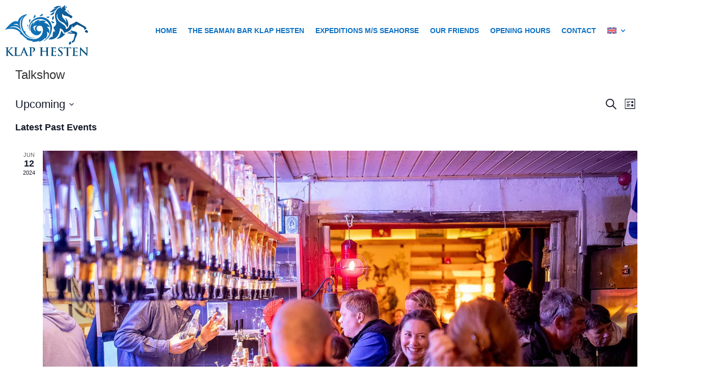

--- FILE ---
content_type: text/css
request_url: https://klaphesten.dk/wp-content/litespeed/css/770c9ef9768bf7b784ec8c230c94dd80.css?ver=d4c9d
body_size: 78874
content:
/*!
 * Datepicker for Bootstrap v1.10.0 (https://github.com/uxsolutions/bootstrap-datepicker)
 *
 * Licensed under the Apache License v2.0 (https://www.apache.org/licenses/LICENSE-2.0)
 */
.datepicker{padding:4px;-webkit-border-radius:4px;-moz-border-radius:4px;border-radius:4px;direction:ltr}.datepicker-inline{width:220px}.datepicker-rtl{direction:rtl}.datepicker-rtl.dropdown-menu{left:auto}.datepicker-rtl table tr td span{float:right}.datepicker-dropdown{top:0;left:0}.datepicker-dropdown:after,.datepicker-dropdown:before{content:"";display:inline-block;border-top:0;position:absolute}.datepicker-dropdown:before{border-left:7px solid transparent;border-right:7px solid transparent;border-bottom:7px solid #999;border-bottom-color:rgba(0,0,0,.2)}.datepicker-dropdown:after{border-left:6px solid transparent;border-right:6px solid transparent;border-bottom:6px solid #fff}.datepicker-dropdown.datepicker-orient-left:before{left:6px}.datepicker-dropdown.datepicker-orient-left:after{left:7px}.datepicker-dropdown.datepicker-orient-right:before{right:6px}.datepicker-dropdown.datepicker-orient-right:after{right:7px}.datepicker-dropdown.datepicker-orient-bottom:before{top:-7px}.datepicker-dropdown.datepicker-orient-bottom:after{top:-6px}.datepicker-dropdown.datepicker-orient-top:before{bottom:-7px;border-bottom:0;border-top:7px solid #999}.datepicker-dropdown.datepicker-orient-top:after{bottom:-6px;border-bottom:0;border-top:6px solid #fff}.datepicker table{margin:0;-webkit-touch-callout:none;-webkit-user-select:none;-khtml-user-select:none;-moz-user-select:none;-ms-user-select:none;user-select:none}.datepicker table tr td span,.datepicker td,.datepicker th{-webkit-border-radius:4px;-moz-border-radius:4px;border-radius:4px}.datepicker td,.datepicker th{text-align:center;width:20px;height:20px;border:0}.table-striped .datepicker table tr td,.table-striped .datepicker table tr th{background-color:transparent}.datepicker table tr td.day.focused,.datepicker table tr td.day:hover{background:#eee;cursor:pointer}.datepicker table tr td.new,.datepicker table tr td.old{color:#999}.datepicker table tr td.disabled,.datepicker table tr td.disabled:hover{background:0 0;color:#999;cursor:default}.datepicker table tr td.highlighted{background:#d9edf7;border-radius:0}.datepicker table tr td.today{background-color:#fde19a}.datepicker table tr td.today,.datepicker table tr td.today.disabled,.datepicker table tr td.today.disabled:hover,.datepicker table tr td.today:hover{background-image:-moz-linear-gradient(to bottom,#fdd49a,#fdf59a);background-image:-ms-linear-gradient(to bottom,#fdd49a,#fdf59a);background-image:-webkit-gradient(linear,0 0,0 100%,from(#fdd49a),to(#fdf59a));background-image:-webkit-linear-gradient(to bottom,#fdd49a,#fdf59a);background-image:-o-linear-gradient(to bottom,#fdd49a,#fdf59a);background-image:linear-gradient(to bottom,#fdd49a,#fdf59a);background-repeat:repeat-x;filter:progid:DXImageTransform.Microsoft.gradient(startColorstr='#fdd49a', endColorstr='#fdf59a', GradientType=0);border-color:#fdf59a #fdf59a #fbed50;border-color:rgba(0,0,0,.1) rgba(0,0,0,.1) rgba(0,0,0,.25);filter:progid:DXImageTransform.Microsoft.gradient(enabled=false);color:#000}.datepicker table tr td.today.active,.datepicker table tr td.today.disabled,.datepicker table tr td.today.disabled.active,.datepicker table tr td.today.disabled.disabled,.datepicker table tr td.today.disabled:active,.datepicker table tr td.today.disabled:hover,.datepicker table tr td.today.disabled:hover.active,.datepicker table tr td.today.disabled:hover.disabled,.datepicker table tr td.today.disabled:hover:active,.datepicker table tr td.today.disabled:hover:hover,.datepicker table tr td.today.disabled:hover[disabled],.datepicker table tr td.today.disabled[disabled],.datepicker table tr td.today:active,.datepicker table tr td.today:hover,.datepicker table tr td.today:hover.active,.datepicker table tr td.today:hover.disabled,.datepicker table tr td.today:hover:active,.datepicker table tr td.today:hover:hover,.datepicker table tr td.today:hover[disabled],.datepicker table tr td.today[disabled]{background-color:#fdf59a}.datepicker table tr td.today.active,.datepicker table tr td.today.disabled.active,.datepicker table tr td.today.disabled:active,.datepicker table tr td.today.disabled:hover.active,.datepicker table tr td.today.disabled:hover:active,.datepicker table tr td.today:active,.datepicker table tr td.today:hover.active,.datepicker table tr td.today:hover:active{background-color:#fbf069 \9}.datepicker table tr td.today:hover:hover{color:#000}.datepicker table tr td.today.active:hover{color:#fff}.datepicker table tr td.range,.datepicker table tr td.range.disabled,.datepicker table tr td.range.disabled:hover,.datepicker table tr td.range:hover{background:#eee;-webkit-border-radius:0;-moz-border-radius:0;border-radius:0}.datepicker table tr td.range.today{background-color:#f3d17a}.datepicker table tr td.range.today,.datepicker table tr td.range.today.disabled,.datepicker table tr td.range.today.disabled:hover,.datepicker table tr td.range.today:hover{background-image:-moz-linear-gradient(to bottom,#f3c17a,#f3e97a);background-image:-ms-linear-gradient(to bottom,#f3c17a,#f3e97a);background-image:-webkit-gradient(linear,0 0,0 100%,from(#f3c17a),to(#f3e97a));background-image:-webkit-linear-gradient(to bottom,#f3c17a,#f3e97a);background-image:-o-linear-gradient(to bottom,#f3c17a,#f3e97a);background-image:linear-gradient(to bottom,#f3c17a,#f3e97a);background-repeat:repeat-x;filter:progid:DXImageTransform.Microsoft.gradient(startColorstr='#f3c17a', endColorstr='#f3e97a', GradientType=0);border-color:#f3e97a #f3e97a #edde34;border-color:rgba(0,0,0,.1) rgba(0,0,0,.1) rgba(0,0,0,.25);filter:progid:DXImageTransform.Microsoft.gradient(enabled=false);-webkit-border-radius:0;-moz-border-radius:0;border-radius:0}.datepicker table tr td.range.today.active,.datepicker table tr td.range.today.disabled,.datepicker table tr td.range.today.disabled.active,.datepicker table tr td.range.today.disabled.disabled,.datepicker table tr td.range.today.disabled:active,.datepicker table tr td.range.today.disabled:hover,.datepicker table tr td.range.today.disabled:hover.active,.datepicker table tr td.range.today.disabled:hover.disabled,.datepicker table tr td.range.today.disabled:hover:active,.datepicker table tr td.range.today.disabled:hover:hover,.datepicker table tr td.range.today.disabled:hover[disabled],.datepicker table tr td.range.today.disabled[disabled],.datepicker table tr td.range.today:active,.datepicker table tr td.range.today:hover,.datepicker table tr td.range.today:hover.active,.datepicker table tr td.range.today:hover.disabled,.datepicker table tr td.range.today:hover:active,.datepicker table tr td.range.today:hover:hover,.datepicker table tr td.range.today:hover[disabled],.datepicker table tr td.range.today[disabled]{background-color:#f3e97a}.datepicker table tr td.range.today.active,.datepicker table tr td.range.today.disabled.active,.datepicker table tr td.range.today.disabled:active,.datepicker table tr td.range.today.disabled:hover.active,.datepicker table tr td.range.today.disabled:hover:active,.datepicker table tr td.range.today:active,.datepicker table tr td.range.today:hover.active,.datepicker table tr td.range.today:hover:active{background-color:#efe24b \9}.datepicker table tr td.selected{background-color:#9e9e9e}.datepicker table tr td.selected,.datepicker table tr td.selected.disabled,.datepicker table tr td.selected.disabled:hover,.datepicker table tr td.selected:hover{background-image:-moz-linear-gradient(to bottom,#b3b3b3,gray);background-image:-ms-linear-gradient(to bottom,#b3b3b3,gray);background-image:-webkit-gradient(linear,0 0,0 100%,from(#b3b3b3),to(gray));background-image:-webkit-linear-gradient(to bottom,#b3b3b3,gray);background-image:-o-linear-gradient(to bottom,#b3b3b3,gray);background-image:linear-gradient(to bottom,#b3b3b3,gray);background-repeat:repeat-x;filter:progid:DXImageTransform.Microsoft.gradient(startColorstr='#b3b3b3', endColorstr='#808080', GradientType=0);border-color:gray gray #595959;border-color:rgba(0,0,0,.1) rgba(0,0,0,.1) rgba(0,0,0,.25);filter:progid:DXImageTransform.Microsoft.gradient(enabled=false);color:#fff;text-shadow:0-1px 0 rgba(0,0,0,.25)}.datepicker table tr td.selected.active,.datepicker table tr td.selected.disabled,.datepicker table tr td.selected.disabled.active,.datepicker table tr td.selected.disabled.disabled,.datepicker table tr td.selected.disabled:active,.datepicker table tr td.selected.disabled:hover,.datepicker table tr td.selected.disabled:hover.active,.datepicker table tr td.selected.disabled:hover.disabled,.datepicker table tr td.selected.disabled:hover:active,.datepicker table tr td.selected.disabled:hover:hover,.datepicker table tr td.selected.disabled:hover[disabled],.datepicker table tr td.selected.disabled[disabled],.datepicker table tr td.selected:active,.datepicker table tr td.selected:hover,.datepicker table tr td.selected:hover.active,.datepicker table tr td.selected:hover.disabled,.datepicker table tr td.selected:hover:active,.datepicker table tr td.selected:hover:hover,.datepicker table tr td.selected:hover[disabled],.datepicker table tr td.selected[disabled]{background-color:gray}.datepicker table tr td.selected.active,.datepicker table tr td.selected.disabled.active,.datepicker table tr td.selected.disabled:active,.datepicker table tr td.selected.disabled:hover.active,.datepicker table tr td.selected.disabled:hover:active,.datepicker table tr td.selected:active,.datepicker table tr td.selected:hover.active,.datepicker table tr td.selected:hover:active{background-color:#666 \9}.datepicker table tr td.active{background-color:#006dcc}.datepicker table tr td.active,.datepicker table tr td.active.disabled,.datepicker table tr td.active.disabled:hover,.datepicker table tr td.active:hover{background-image:-moz-linear-gradient(to bottom,#08c,#04c);background-image:-ms-linear-gradient(to bottom,#08c,#04c);background-image:-webkit-gradient(linear,0 0,0 100%,from(#08c),to(#04c));background-image:-webkit-linear-gradient(to bottom,#08c,#04c);background-image:-o-linear-gradient(to bottom,#08c,#04c);background-image:linear-gradient(to bottom,#08c,#04c);background-repeat:repeat-x;filter:progid:DXImageTransform.Microsoft.gradient(startColorstr='#08c', endColorstr='#0044cc', GradientType=0);border-color:#04c #04c #002a80;border-color:rgba(0,0,0,.1) rgba(0,0,0,.1) rgba(0,0,0,.25);filter:progid:DXImageTransform.Microsoft.gradient(enabled=false);color:#fff;text-shadow:0-1px 0 rgba(0,0,0,.25)}.datepicker table tr td.active.active,.datepicker table tr td.active.disabled,.datepicker table tr td.active.disabled.active,.datepicker table tr td.active.disabled.disabled,.datepicker table tr td.active.disabled:active,.datepicker table tr td.active.disabled:hover,.datepicker table tr td.active.disabled:hover.active,.datepicker table tr td.active.disabled:hover.disabled,.datepicker table tr td.active.disabled:hover:active,.datepicker table tr td.active.disabled:hover:hover,.datepicker table tr td.active.disabled:hover[disabled],.datepicker table tr td.active.disabled[disabled],.datepicker table tr td.active:active,.datepicker table tr td.active:hover,.datepicker table tr td.active:hover.active,.datepicker table tr td.active:hover.disabled,.datepicker table tr td.active:hover:active,.datepicker table tr td.active:hover:hover,.datepicker table tr td.active:hover[disabled],.datepicker table tr td.active[disabled]{background-color:#04c}.datepicker table tr td.active.active,.datepicker table tr td.active.disabled.active,.datepicker table tr td.active.disabled:active,.datepicker table tr td.active.disabled:hover.active,.datepicker table tr td.active.disabled:hover:active,.datepicker table tr td.active:active,.datepicker table tr td.active:hover.active,.datepicker table tr td.active:hover:active{background-color:#039 \9}.datepicker table tr td span{display:block;width:23%;height:54px;line-height:54px;float:left;margin:1%;cursor:pointer}.datepicker .datepicker-switch:hover,.datepicker .next:hover,.datepicker .prev:hover,.datepicker table tr td span.focused,.datepicker table tr td span:hover,.datepicker tfoot tr th:hover{background:#eee}.datepicker table tr td span.disabled,.datepicker table tr td span.disabled:hover{background:0 0;color:#999;cursor:default}.datepicker table tr td span.active{background-color:#006dcc}.datepicker table tr td span.active,.datepicker table tr td span.active.disabled,.datepicker table tr td span.active.disabled:hover,.datepicker table tr td span.active:hover{background-image:-moz-linear-gradient(to bottom,#08c,#04c);background-image:-ms-linear-gradient(to bottom,#08c,#04c);background-image:-webkit-gradient(linear,0 0,0 100%,from(#08c),to(#04c));background-image:-webkit-linear-gradient(to bottom,#08c,#04c);background-image:-o-linear-gradient(to bottom,#08c,#04c);background-image:linear-gradient(to bottom,#08c,#04c);background-repeat:repeat-x;filter:progid:DXImageTransform.Microsoft.gradient(startColorstr='#08c', endColorstr='#0044cc', GradientType=0);border-color:#04c #04c #002a80;border-color:rgba(0,0,0,.1) rgba(0,0,0,.1) rgba(0,0,0,.25);filter:progid:DXImageTransform.Microsoft.gradient(enabled=false);color:#fff;text-shadow:0-1px 0 rgba(0,0,0,.25)}.datepicker table tr td span.active.active,.datepicker table tr td span.active.disabled,.datepicker table tr td span.active.disabled.active,.datepicker table tr td span.active.disabled.disabled,.datepicker table tr td span.active.disabled:active,.datepicker table tr td span.active.disabled:hover,.datepicker table tr td span.active.disabled:hover.active,.datepicker table tr td span.active.disabled:hover.disabled,.datepicker table tr td span.active.disabled:hover:active,.datepicker table tr td span.active.disabled:hover:hover,.datepicker table tr td span.active.disabled:hover[disabled],.datepicker table tr td span.active.disabled[disabled],.datepicker table tr td span.active:active,.datepicker table tr td span.active:hover,.datepicker table tr td span.active:hover.active,.datepicker table tr td span.active:hover.disabled,.datepicker table tr td span.active:hover:active,.datepicker table tr td span.active:hover:hover,.datepicker table tr td span.active:hover[disabled],.datepicker table tr td span.active[disabled]{background-color:#04c}.datepicker table tr td span.active.active,.datepicker table tr td span.active.disabled.active,.datepicker table tr td span.active.disabled:active,.datepicker table tr td span.active.disabled:hover.active,.datepicker table tr td span.active.disabled:hover:active,.datepicker table tr td span.active:active,.datepicker table tr td span.active:hover.active,.datepicker table tr td span.active:hover:active{background-color:#039 \9}.datepicker table tr td span.new,.datepicker table tr td span.old{color:#999}.datepicker .datepicker-switch{width:145px;cursor:pointer}.datepicker .next,.datepicker .prev,.datepicker tfoot tr th{cursor:pointer}.datepicker .next.disabled,.datepicker .prev.disabled{visibility:hidden}.datepicker .cw{font-size:10px;width:12px;padding:0 2px 0 5px;vertical-align:middle}.input-append.date .add-on,.input-prepend.date .add-on{cursor:pointer}.input-append.date .add-on i,.input-prepend.date .add-on i{margin-top:3px}.input-daterange input{text-align:center}.input-daterange input:first-child{-webkit-border-radius:3px 0 0 3px;-moz-border-radius:3px 0 0 3px;border-radius:3px 0 0 3px}.input-daterange input:last-child{-webkit-border-radius:0 3px 3px 0;-moz-border-radius:0 3px 3px 0;border-radius:0 3px 3px 0}.input-daterange .add-on{display:inline-block;width:auto;min-width:16px;height:20px;padding:4px 5px;font-weight:400;line-height:20px;text-align:center;text-shadow:0 1px 0#fff;vertical-align:middle;background-color:#eee;border:1px solid #ccc;margin-left:-5px;margin-right:-5px}.datepicker.dropdown-menu{position:absolute;top:100%;left:0;z-index:1000;float:left;display:none;min-width:160px;list-style:none;background-color:#fff;border:1px solid #ccc;border:1px solid rgba(0,0,0,.2);-webkit-border-radius:5px;-moz-border-radius:5px;border-radius:5px;-webkit-box-shadow:0 5px 10px rgba(0,0,0,.2);-moz-box-shadow:0 5px 10px rgba(0,0,0,.2);box-shadow:0 5px 10px rgba(0,0,0,.2);-webkit-background-clip:padding-box;-moz-background-clip:padding;background-clip:padding-box;*border-right-width:2px;*border-bottom-width:2px;color:#333;font-size:13px;line-height:20px}.datepicker.datepicker-inline td,.datepicker.datepicker-inline th,.datepicker.dropdown-menu td,.datepicker.dropdown-menu th{padding:4px 5px}:root{--tec-grid-gutter:48px;--tec-grid-gutter-negative:calc(var(--tec-grid-gutter)*-1);--tec-grid-gutter-half:calc(var(--tec-grid-gutter)/2);--tec-grid-gutter-half-negative:calc(var(--tec-grid-gutter-half)*-1);--tec-grid-gutter-small:42px;--tec-grid-gutter-small-negative:calc(var(--tec-grid-gutter-small)*-1);--tec-grid-gutter-small-half:calc(var(--tec-grid-gutter-small)/2);--tec-grid-gutter-small-half-negative:calc(var(--tec-grid-gutter-small-half)*-1);--tec-grid-gutter-page:42px;--tec-grid-gutter-page-small:19.5px;--tec-grid-width-default:1176px;--tec-grid-width-min:320px;--tec-grid-width:calc(var(--tec-grid-width-default) + var(--tec-grid-gutter-page)*2);--tec-grid-width-1-of-2:50%;--tec-grid-width-1-of-3:33.333%;--tec-grid-width-1-of-4:25%;--tec-grid-width-1-of-5:20%;--tec-grid-width-1-of-7:14.285%;--tec-grid-width-1-of-8:12.5%;--tec-grid-width-1-of-9:11.111%;--tec-spacer-0:4px;--tec-spacer-1:8px;--tec-spacer-2:12px;--tec-spacer-3:16px;--tec-spacer-4:20px;--tec-spacer-5:24px;--tec-spacer-6:28px;--tec-spacer-7:32px;--tec-spacer-8:40px;--tec-spacer-9:48px;--tec-spacer-10:56px;--tec-spacer-11:64px;--tec-spacer-12:80px;--tec-spacer-13:96px;--tec-spacer-14:160px;--tec-z-index-spinner-container:100;--tec-z-index-views-selector:30;--tec-z-index-dropdown:30;--tec-z-index-events-bar-button:20;--tec-z-index-search:10;--tec-z-index-filters:9;--tec-z-index-scroller:7;--tec-z-index-week-event-hover:5;--tec-z-index-map-event-hover:5;--tec-z-index-map-event-hover-actions:6;--tec-z-index-multiday-event:5;--tec-z-index-multiday-event-bar:2;--tec-color-text-primary:#141827;--tec-color-text-primary-light:#1418279e;--tec-color-text-secondary:#5d5d5d;--tec-color-text-disabled:#d5d5d5;--tec-color-text-events-title:var(--tec-color-text-primary);--tec-color-text-event-title:var(--tec-color-text-events-title);--tec-color-text-event-date:var(--tec-color-text-primary);--tec-color-text-secondary-event-date:var(--tec-color-text-secondary);--tec-color-icon-primary:#5d5d5d;--tec-color-icon-primary-alt:#757575;--tec-color-icon-secondary:#bababa;--tec-color-icon-active:#141827;--tec-color-icon-disabled:#d5d5d5;--tec-color-icon-focus:#334aff;--tec-color-icon-error:#da394d;--tec-color-event-icon:#141827;--tec-color-event-icon-hover:#334aff;--tec-color-accent-primary:#334aff;--tec-color-accent-primary-hover:#334affcc;--tec-color-accent-primary-active:#334affe6;--tec-color-accent-primary-background:#334aff12;--tec-color-accent-secondary:#141827;--tec-color-accent-secondary-hover:#141827cc;--tec-color-accent-secondary-active:#141827e6;--tec-color-accent-secondary-background:#14182712;--tec-color-button-primary:var(--tec-color-accent-primary);--tec-color-button-primary-hover:var(--tec-color-accent-primary-hover);--tec-color-button-primary-active:var(--tec-color-accent-primary-active);--tec-color-button-primary-background:var(--tec-color-accent-primary-background);--tec-color-button-secondary:var(--tec-color-accent-secondary);--tec-color-button-secondary-hover:var(--tec-color-accent-secondary-hover);--tec-color-button-secondary-active:var(--tec-color-accent-secondary-active);--tec-color-button-secondary-background:var(--tec-color-accent-secondary-background);--tec-color-link-primary:var(--tec-color-text-primary);--tec-color-link-accent:var(--tec-color-accent-primary);--tec-color-link-accent-hover:#334affcc;--tec-color-border-default:#d5d5d5;--tec-color-border-secondary:#e4e4e4;--tec-color-border-tertiary:#7d7d7d;--tec-color-border-hover:#5d5d5d;--tec-color-border-active:#141827;--tec-color-background:#fff;--tec-color-background-events:#0000;--tec-color-background-transparent:#fff9;--tec-color-background-secondary:#f7f6f6;--tec-color-background-messages:#14182712;--tec-color-background-secondary-hover:#f0eeee;--tec-color-background-error:#da394d14;--tec-color-box-shadow:rgba(#000,0.14);--tec-color-box-shadow-secondary:rgba(#000,0.1);--tec-color-scroll-track:rgba(#000,0.25);--tec-color-scroll-bar:rgba(#000,0.5);--tec-color-background-primary-multiday:#334aff3d;--tec-color-background-primary-multiday-hover:#334aff57;--tec-color-background-secondary-multiday:#1418273d;--tec-color-background-secondary-multiday-hover:#14182757;--tec-color-accent-primary-week-event:#334aff1a;--tec-color-accent-primary-week-event-hover:#334aff33;--tec-color-accent-primary-week-event-featured:#334aff0a;--tec-color-accent-primary-week-event-featured-hover:#334aff24;--tec-color-background-secondary-datepicker:var(--tec-color-background-secondary);--tec-color-accent-primary-background-datepicker:var(--tec-color-accent-primary-background)}.tribe-common{-webkit-font-smoothing:antialiased;-moz-osx-font-smoothing:grayscale;font-smoothing:antialiased}.tribe-common *{box-sizing:border-box}.tribe-common article,.tribe-common aside,.tribe-common details,.tribe-common figcaption,.tribe-common figure,.tribe-common footer,.tribe-common header,.tribe-common main,.tribe-common menu,.tribe-common nav,.tribe-common section,.tribe-common summary{display:block}.tribe-common svg:not(:root){overflow:hidden}.tribe-common audio,.tribe-common canvas,.tribe-common progress,.tribe-common video{display:inline-block}.tribe-common audio:not([controls]){display:none;height:0}.tribe-common progress{vertical-align:initial}.tribe-common [hidden],.tribe-common template{display:none}.tribe-common pre{overflow:auto}.tribe-common sub,.tribe-common sup{position:relative;vertical-align:initial}.tribe-common sup{top:-.5em}.tribe-common sub{bottom:-.25em}.tribe-common button,.tribe-common input,.tribe-common select,.tribe-common textarea{box-sizing:border-box;margin:0}.tribe-common input[type=number]::-webkit-inner-spin-button,.tribe-common input[type=number]::-webkit-outer-spin-button{height:auto}.tribe-common legend{color:inherit;display:table;max-width:100%;white-space:normal}.tribe-common textarea{overflow:auto;resize:none}.tribe-common button,.tribe-common input[type=button],.tribe-common input[type=reset],.tribe-common input[type=submit]{cursor:pointer;overflow:visible}.tribe-common button[disabled],.tribe-common input[disabled]{cursor:default}.tribe-common button::-moz-focus-inner,.tribe-common input::-moz-focus-inner{border:0;padding:0}.tribe-common a,.tribe-common abbr,.tribe-common acronym,.tribe-common address,.tribe-common applet,.tribe-common article,.tribe-common aside,.tribe-common audio,.tribe-common b,.tribe-common big,.tribe-common blockquote,.tribe-common canvas,.tribe-common caption,.tribe-common center,.tribe-common cite,.tribe-common code,.tribe-common dd,.tribe-common del,.tribe-common details,.tribe-common dfn,.tribe-common div,.tribe-common dl,.tribe-common dt,.tribe-common em,.tribe-common embed,.tribe-common fieldset,.tribe-common figcaption,.tribe-common figure,.tribe-common footer,.tribe-common form,.tribe-common h1,.tribe-common h2,.tribe-common h3,.tribe-common h4,.tribe-common h5,.tribe-common h6,.tribe-common header,.tribe-common i,.tribe-common iframe,.tribe-common img,.tribe-common ins,.tribe-common kbd,.tribe-common label,.tribe-common legend,.tribe-common li,.tribe-common main,.tribe-common mark,.tribe-common menu,.tribe-common nav,.tribe-common object,.tribe-common ol,.tribe-common output,.tribe-common p,.tribe-common pre,.tribe-common q,.tribe-common ruby,.tribe-common s,.tribe-common samp,.tribe-common section,.tribe-common small,.tribe-common span,.tribe-common strike,.tribe-common strong,.tribe-common sub,.tribe-common summary,.tribe-common sup,.tribe-common table,.tribe-common tbody,.tribe-common td,.tribe-common tfoot,.tribe-common th,.tribe-common thead,.tribe-common time,.tribe-common tr,.tribe-common tt,.tribe-common u,.tribe-common ul,.tribe-common var,.tribe-common video{border:0;margin:0;padding:0}.tribe-common ol,.tribe-common ul{list-style:none}.tribe-common img{border-style:none;height:auto;-ms-interpolation-mode:bicubic;max-width:100%}.tribe-common embed,.tribe-common iframe,.tribe-common video{max-height:100%;max-width:100%}.tribe-theme-avada input[type=text]{margin:0}.tribe-theme-divi .entry-content .tribe-common table,.tribe-theme-divibody.et-pb-preview #main-content .container .tribe-common table{border:0;margin:0}.tribe-theme-divi .entry-content .tribe-common td,.tribe-theme-divibody.et-pb-preview #main-content .container .tribe-common td{border:0}.tribe-theme-divi #content-area .tribe-common td,.tribe-theme-divi #content-area .tribe-common th,.tribe-theme-divi #content-area .tribe-common tr,.tribe-theme-divi #left-area .tribe-common ul{padding:0}#top .main_color .tribe-common button[disabled],#top.tribe-theme-enfold .tribe-common button[disabled]{cursor:default}#top .main_color .tribe-common form,#top .main_color .tribe-common input,#top.tribe-theme-enfold .tribe-common form,#top.tribe-theme-enfold .tribe-common input{margin:0}.entry-content-wrapper .tribe-common li{margin:0;padding:0}.entry-content .tribe-common ol,.entry-content .tribe-common ul,.tribe-theme-genesis .tribe-common ol,.tribe-theme-genesis .tribe-common ul{margin:0;padding:0}.tribe-theme-twentynineteen .tribe-common svg{fill:none}.tribe-theme-twentyseventeen .tribe-common div.tribe-dialog{z-index:5!important}.tribe-common .tribe-common-form-control-checkbox,.tribe-common .tribe-common-form-control-radio{align-items:flex-start;display:flex}.tribe-common .tribe-common-form-control-checkbox__label,.tribe-common .tribe-common-form-control-radio__label{cursor:pointer;margin-left:15px}.tribe-common .tribe-common-form-control-checkbox__input,.tribe-common .tribe-common-form-control-radio__input{cursor:pointer;flex:none;margin:1px 0 0}#top .main_color .tribe-common .tribe-common-form-control-checkbox__input,#top.tribe-theme-enfold .tribe-common .tribe-common-form-control-checkbox__input{margin:1px 0 0}.tribe-theme-twentytwenty .tribe-common .tribe-common-form-control-checkbox__input{top:0}.tribe-theme-twentytwentyone .tribe-common .tribe-common-form-control-checkbox__input:checked:after{border:none}.tribe-theme-twentytwentyone .tribe-common .tribe-common-form-control-radio__input:checked:after{background-color:initial}.tribe-common .tribe-common-form-control-checkbox-radio-group>*{margin-bottom:15px}.tribe-common .tribe-common-form-control-checkbox-radio-group>:last-child{margin-bottom:0}.tribe-common .tribe-common-form-control-slider__input{cursor:pointer;display:inline-block;margin:0;padding:0;vertical-align:middle;width:120px}.tribe-common .tribe-common-form-control-slider__label{cursor:pointer;display:inline-block;margin-left:11px;vertical-align:middle}.tribe-common .tribe-common-form-control-slider--vertical .tribe-common-form-control-slider__label{display:block;margin:0 0 6px}.tribe-common .tribe-common-form-control-text__label{border:0;clip:rect(0 0 0 0);height:1px;margin:-1px;overflow:hidden;padding:0;position:absolute;width:1px}.tribe-common .tribe-common-form-control-text__input{height:auto;padding:var(--tec-spacer-2) var(--tec-spacer-6) var(--tec-spacer-2) 0;width:100%}.tribe-common--breakpoint-medium.tribe-common .tribe-common-form-control-text__input{padding:var(--tec-spacer-4) var(--tec-spacer-4) var(--tec-spacer-4) var(--tec-spacer-8)}#top .main_color .tribe-common .tribe-common-form-control-text__input,#top.tribe-theme-enfold .tribe-common .tribe-common-form-control-text__input{padding:var(--tec-spacer-2) var(--tec-spacer-6) var(--tec-spacer-2) 0;width:100%}#top .main_color .tribe-common.tribe-common--breakpoint-medium .tribe-common-form-control-text__input,#top.tribe-theme-enfold .tribe-common.tribe-common--breakpoint-medium .tribe-common-form-control-text__input{padding:var(--tec-spacer-4) var(--tec-spacer-4) var(--tec-spacer-4) var(--tec-spacer-8)}.tribe-common .tribe-common-form-control-toggle__input,.tribe-common .tribe-common-form-control-toggle__label{cursor:pointer;display:inline-block;vertical-align:middle}.tribe-common .tribe-common-form-control-toggle__label{margin-left:11px}.tribe-common .tribe-common-form-control-toggle--vertical .tribe-common-form-control-toggle__label{display:block;margin:0 0 6px}#top .main_color .tribe-common .tribe-common-form-control-toggle__input,#top.tribe-theme-enfold .tribe-common .tribe-common-form-control-toggle__input{display:inline-block;margin:5px 0}.tribe-common .tribe-common-g-col{min-width:0;width:100%}.tribe-common .tribe-common-g-row{display:flex;flex-wrap:wrap}.tribe-common .tribe-common-g-row--gutters{margin-left:var(--tec-grid-gutter-small-half-negative);margin-right:var(--tec-grid-gutter-small-half-negative)}.tribe-common--breakpoint-medium.tribe-common .tribe-common-g-row--gutters{margin-left:var(--tec-grid-gutter-half-negative);margin-right:var(--tec-grid-gutter-half-negative)}.tribe-common .tribe-common-g-row--gutters>.tribe-common-g-col{padding-left:var(--tec-grid-gutter-small-half);padding-right:var(--tec-grid-gutter-small-half)}.tribe-common--breakpoint-medium.tribe-common .tribe-common-g-row--gutters>.tribe-common-g-col{padding-left:var(--tec-grid-gutter-half);padding-right:var(--tec-grid-gutter-half)}.tribe-theme-twentynineteen .tribe-common .entry.tribe-common-g-row--gutters{margin-left:var(--tec-grid-gutter-small-half-negative);margin-right:var(--tec-grid-gutter-small-half-negative);padding:0}.tribe-theme-twentynineteen .tribe-common.tribe-common--breakpoint-medium .entry.tribe-common-g-row--gutters{margin-left:var(--tec-grid-gutter-half-negative);margin-right:var(--tec-grid-gutter-half-negative)}.tribe-theme-twentynineteen .tribe-common .tribe-common-g-row--gutters>.entry.tribe-common-g-col{margin:0;padding-left:var(--tec-grid-gutter-small-half);padding-right:var(--tec-grid-gutter-small-half)}.tribe-theme-twentynineteen .tribe-common.tribe-common--breakpoint-medium .tribe-common-g-row--gutters>.entry.tribe-common-g-col{padding-left:var(--tec-grid-gutter-half);padding-right:var(--tec-grid-gutter-half)}.tribe-common a{cursor:pointer}.tribe-theme-divi #left-area .tribe-common ul,.tribe-theme-divi .entry-content .tribe-common ul,body.et-pb-preview.tribe-theme-divi #main-content .container .tribe-common ul{list-style-type:none;padding:0}.entry-content .tribe-common ol>li,.entry-content .tribe-common ul>li{list-style-type:none}.tribe-common button{padding:0}.tribe-common .tribe-common-l-container{margin-left:auto;margin-right:auto;max-width:var(--tec-grid-width);padding-left:var(--tec-grid-gutter-page-small);padding-right:var(--tec-grid-gutter-page-small);width:100%}.tribe-common--breakpoint-medium.tribe-common .tribe-common-l-container{padding-left:var(--tec-grid-gutter-page);padding-right:var(--tec-grid-gutter-page)}.single-tribe_events .tribe-common-a11y-hidden,.tribe-common .tribe-common-a11y-hidden{display:none!important;visibility:hidden}.single-tribe_events .tribe-common-a11y-visual-hide,.tribe-common .tribe-common-a11y-visual-hide{border:0;clip:rect(0 0 0 0);height:1px;margin:-1px;overflow:hidden;padding:0;position:absolute;width:1px}.single-tribe_events .tribe-common-a11y-visual-show,.tribe-common .tribe-common-a11y-visual-show{clip:auto;height:auto;margin:0;position:static;width:auto}.tribe-common .tribe-common-c-btn-border,.tribe-common a.tribe-common-c-btn-border{padding:11px 20px;width:100%}.tribe-common--breakpoint-medium.tribe-common .tribe-common-c-btn-border,.tribe-common--breakpoint-medium.tribe-common a.tribe-common-c-btn-border{width:auto}.tribe-common .tribe-common-c-btn-border-small,.tribe-common a.tribe-common-c-btn-border-small{padding:14px 20px;width:100%}.tribe-common--breakpoint-medium.tribe-common .tribe-common-c-btn-border-small,.tribe-common--breakpoint-medium.tribe-common a.tribe-common-c-btn-border-small{padding:6px 15px;width:auto}.tribe-common .tribe-common-c-btn-icon:before{background-repeat:no-repeat;background-size:contain;content:"";display:block}.tribe-common .tribe-common-c-btn-icon--caret-left .tribe-common-c-btn-icon__icon-svg,.tribe-common .tribe-common-c-btn-icon--caret-right .tribe-common-c-btn-icon__icon-svg{width:11px}.tribe-common .tribe-common-c-btn-icon--caret-left .tribe-common-c-btn-icon__icon-svg path,.tribe-common .tribe-common-c-btn-icon--caret-right .tribe-common-c-btn-icon__icon-svg path{fill:currentcolor}.tribe-common .tribe-common-c-btn,.tribe-common a.tribe-common-c-btn{padding:11px 20px;width:100%}.tribe-common .tribe-common-c-btn:focus,.tribe-common a.tribe-common-c-btn:focus{outline:auto}.tribe-common--breakpoint-medium.tribe-common .tribe-common-c-btn,.tribe-common--breakpoint-medium.tribe-common a.tribe-common-c-btn{width:auto}.tribe-common .tribe-common-c-image{display:block;height:auto;margin-left:auto;margin-right:auto;width:100%}.tribe-common .tribe-common-c-image--bg{position:relative}.tribe-common .tribe-common-c-image__bg{background:50% no-repeat;background-size:cover;bottom:0;height:100%;left:0;position:absolute;right:0;top:0;width:100%}.tribe-common .tribe-common-c-loader{display:flex;padding-top:calc(var(--tec-spacer-11)*3)}.tribe-common--breakpoint-medium.tribe-common .tribe-common-c-loader{padding-top:calc(var(--tec-spacer-13)*3)}.tribe-common .tribe-common-c-loader__dot{width:15px}.tribe-common .tribe-common-c-loader__dot:not(:first-of-type){margin-left:8px}.tribe-common .tribe-common-c-loader__dot circle{fill:currentcolor}.tribe-common .tribe-common-c-svgicon--featured{width:8px}.tribe-common .tribe-common-c-svgicon--recurring{width:12px}.tribe-common .tribe-common-c-svgicon--search{width:16px}.tribe-common .tribe-common-c-svgicon--location{width:10px}.tribe-common .tribe-common-c-svgicon--day,.tribe-common .tribe-common-c-svgicon--map,.tribe-common .tribe-common-c-svgicon--month,.tribe-common .tribe-common-c-svgicon--photo,.tribe-common .tribe-common-c-svgicon--week{height:100%;width:100%}.tribe-common .tribe-common-c-svgicon--close path,.tribe-common .tribe-common-c-svgicon--close-alt path{stroke:currentcolor}.tribe-common .tribe-common-c-svgicon--hybrid circle,.tribe-common .tribe-common-c-svgicon--mail,.tribe-common .tribe-common-c-svgicon--map-pin,.tribe-common .tribe-common-c-svgicon--messages-not-found g,.tribe-common .tribe-common-c-svgicon--no-map,.tribe-common .tribe-common-c-svgicon--phone,.tribe-common .tribe-common-c-svgicon--virtual g,.tribe-common .tribe-common-c-svgicon--website{fill:none}.tribe-common .tribe-common-c-svgicon--messages-not-found{width:22px}.tribe-common .tribe-common-c-svgicon--messages-not-found path{stroke:currentcolor}.tribe-common .tribe-common-c-svgicon--error{width:18px}.tribe-common .tribe-common-c-svgicon--error g,.tribe-common .tribe-common-c-svgicon--reset path{fill:none}.tribe-common .tribe-common-c-svgicon__svg-fill{fill:currentcolor}.tribe-common .tribe-common-c-svgicon__svg-stroke{stroke:currentcolor}.tooltipster-fall,.tooltipster-grow.tooltipster-show{-webkit-transition-timing-function:cubic-bezier(.175,.885,.32,1);-moz-transition-timing-function:cubic-bezier(.175,.885,.32,1.15);-ms-transition-timing-function:cubic-bezier(.175,.885,.32,1.15);-o-transition-timing-function:cubic-bezier(.175,.885,.32,1.15)}.tooltipster-base{display:flex;pointer-events:none;position:absolute}.tooltipster-box{flex:1 1 auto}.tooltipster-content{box-sizing:border-box;max-height:100%;max-width:100%;overflow:auto}.tooltipster-ruler{bottom:0;left:0;overflow:hidden;position:fixed;right:0;top:0;visibility:hidden}.tooltipster-fade{opacity:0;-webkit-transition-property:opacity;-moz-transition-property:opacity;-o-transition-property:opacity;-ms-transition-property:opacity;transition-property:opacity}.tooltipster-fade.tooltipster-show{opacity:1}.tooltipster-grow{-webkit-transform:scale(0,0);-moz-transform:scale(0,0);-o-transform:scale(0,0);-ms-transform:scale(0,0);transform:scale(0,0);-webkit-transition-property:-webkit-transform;-moz-transition-property:-moz-transform;-o-transition-property:-o-transform;-ms-transition-property:-ms-transform;transition-property:transform;-webkit-backface-visibility:hidden}.tooltipster-grow.tooltipster-show{-webkit-transform:scale(1,1);-moz-transform:scale(1,1);-o-transform:scale(1,1);-ms-transform:scale(1,1);transform:scale(1,1);-webkit-transition-timing-function:cubic-bezier(.175,.885,.32,1.15);transition-timing-function:cubic-bezier(.175,.885,.32,1.15)}.tooltipster-swing{opacity:0;-webkit-transform:rotateZ(4deg);-moz-transform:rotateZ(4deg);-o-transform:rotateZ(4deg);-ms-transform:rotateZ(4deg);transform:rotateZ(4deg);-webkit-transition-property:-webkit-transform,opacity;-moz-transition-property:-moz-transform;-o-transition-property:-o-transform;-ms-transition-property:-ms-transform;transition-property:transform}.tooltipster-swing.tooltipster-show{opacity:1;-webkit-transform:rotateZ(0);-moz-transform:rotateZ(0);-o-transform:rotateZ(0);-ms-transform:rotateZ(0);transform:rotateZ(0);-webkit-transition-timing-function:cubic-bezier(.23,.635,.495,1);-webkit-transition-timing-function:cubic-bezier(.23,.635,.495,2.4);-moz-transition-timing-function:cubic-bezier(.23,.635,.495,2.4);-ms-transition-timing-function:cubic-bezier(.23,.635,.495,2.4);-o-transition-timing-function:cubic-bezier(.23,.635,.495,2.4);transition-timing-function:cubic-bezier(.23,.635,.495,2.4)}.tooltipster-fall{-webkit-transition-property:top;-moz-transition-property:top;-o-transition-property:top;-ms-transition-property:top;transition-property:top;-webkit-transition-timing-function:cubic-bezier(.175,.885,.32,1.15);transition-timing-function:cubic-bezier(.175,.885,.32,1.15)}.tooltipster-fall.tooltipster-initial{top:0!important}.tooltipster-fall.tooltipster-dying{-webkit-transition-property:all;-moz-transition-property:all;-o-transition-property:all;-ms-transition-property:all;transition-property:all;top:0!important;opacity:0}.tooltipster-slide{-webkit-transition-property:left;-moz-transition-property:left;-o-transition-property:left;-ms-transition-property:left;transition-property:left;-webkit-transition-timing-function:cubic-bezier(.175,.885,.32,1);-webkit-transition-timing-function:cubic-bezier(.175,.885,.32,1.15);-moz-transition-timing-function:cubic-bezier(.175,.885,.32,1.15);-ms-transition-timing-function:cubic-bezier(.175,.885,.32,1.15);-o-transition-timing-function:cubic-bezier(.175,.885,.32,1.15);transition-timing-function:cubic-bezier(.175,.885,.32,1.15)}.tooltipster-slide.tooltipster-initial{left:-40px!important}.tooltipster-slide.tooltipster-dying{-webkit-transition-property:all;-moz-transition-property:all;-o-transition-property:all;-ms-transition-property:all;transition-property:all;left:0!important;opacity:0}@keyframes tooltipster-fading{0%{opacity:0}100%{opacity:1}}.tooltipster-update-fade{animation:tooltipster-fading .4s}@keyframes tooltipster-rotating{25%{transform:rotate(-2deg)}75%{transform:rotate(2deg)}100%{transform:rotate(0)}}.tooltipster-update-rotate{animation:tooltipster-rotating .6s}@keyframes tooltipster-scaling{50%{transform:scale(1.1)}100%{transform:scale(1)}}.tooltipster-update-scale{animation:tooltipster-scaling .6s}.tooltipster-sidetip .tooltipster-box{background:#565656;border:2px solid #000;border-radius:4px}.tooltipster-sidetip.tooltipster-bottom .tooltipster-box{margin-top:8px}.tooltipster-sidetip.tooltipster-left .tooltipster-box{margin-right:8px}.tooltipster-sidetip.tooltipster-right .tooltipster-box{margin-left:8px}.tooltipster-sidetip.tooltipster-top .tooltipster-box{margin-bottom:8px}.tooltipster-sidetip .tooltipster-content{color:#fff;line-height:18px;padding:6px 14px}.tooltipster-sidetip .tooltipster-arrow{overflow:hidden;position:absolute}.tooltipster-sidetip.tooltipster-bottom .tooltipster-arrow{height:10px;margin-left:-10px;top:0;width:20px}.tooltipster-sidetip.tooltipster-left .tooltipster-arrow{height:20px;margin-top:-10px;right:0;top:0;width:10px}.tooltipster-sidetip.tooltipster-right .tooltipster-arrow{height:20px;margin-top:-10px;left:0;top:0;width:10px}.tooltipster-sidetip.tooltipster-top .tooltipster-arrow{bottom:0;height:10px;margin-left:-10px;width:20px}.tooltipster-sidetip .tooltipster-arrow-background,.tooltipster-sidetip .tooltipster-arrow-border{height:0;position:absolute;width:0}.tooltipster-sidetip .tooltipster-arrow-background{border:10px solid transparent}.tooltipster-sidetip.tooltipster-bottom .tooltipster-arrow-background{border-bottom-color:#565656;left:0;top:3px}.tooltipster-sidetip.tooltipster-left .tooltipster-arrow-background{border-left-color:#565656;left:-3px;top:0}.tooltipster-sidetip.tooltipster-right .tooltipster-arrow-background{border-right-color:#565656;left:3px;top:0}.tooltipster-sidetip.tooltipster-top .tooltipster-arrow-background{border-top-color:#565656;left:0;top:-3px}.tooltipster-sidetip .tooltipster-arrow-border{border:10px solid transparent;left:0;top:0}.tooltipster-sidetip.tooltipster-bottom .tooltipster-arrow-border{border-bottom-color:#000}.tooltipster-sidetip.tooltipster-left .tooltipster-arrow-border{border-left-color:#000}.tooltipster-sidetip.tooltipster-right .tooltipster-arrow-border{border-right-color:#000}.tooltipster-sidetip.tooltipster-top .tooltipster-arrow-border{border-top-color:#000}.tooltipster-sidetip .tooltipster-arrow-uncropped{position:relative}.tooltipster-sidetip.tooltipster-bottom .tooltipster-arrow-uncropped{top:-10px}.tooltipster-sidetip.tooltipster-right .tooltipster-arrow-uncropped{left:-10px}.tribe-events-view{position:relative;width:100%}.tribe-events .tribe-events-l-container{min-height:600px;padding-bottom:var(--tec-spacer-12);padding-top:var(--tec-spacer-11)}.tribe-common--breakpoint-medium.tribe-events .tribe-events-l-container{min-height:700px;padding-bottom:var(--tec-spacer-14);padding-top:var(--tec-spacer-13)}.tribe-events .tribe-events-c-breadcrumbs{margin-bottom:var(--tec-spacer-5);width:100%}.tribe-common--breakpoint-medium.tribe-events .tribe-events-c-breadcrumbs{margin-bottom:var(--tec-spacer-7)}.tribe-events .tribe-events-c-breadcrumbs+.tribe-events-header__content-title{margin-top:0}.tribe-events .tribe-events-c-breadcrumbs__list{display:flex;flex-wrap:wrap}.tribe-events .tribe-events-c-breadcrumbs__list-item{align-items:center;display:inline-flex}.tribe-events .tribe-events-c-breadcrumbs__list-item a.tribe-events-c-breadcrumbs__list-item-link{bottom:-1px;position:relative}.tribe-events .tribe-events-c-breadcrumbs__list-item:last-child .tribe-events-c-breadcrumbs__list-item-icon-svg{display:none}.tribe-events .tribe-events-c-breadcrumbs__list-item-icon-svg{display:inline-block;height:8px;margin:0 var(--tec-spacer-0);width:8px}.tribe-events .tribe-events-c-breadcrumbs__list-item-icon-svg path{fill:currentcolor}.tribe-events .tribe-events-header__content-title{margin-bottom:var(--tec-spacer-5);width:100%}.tribe-common--breakpoint-medium.tribe-events .tribe-events-header__content-title{margin-bottom:var(--tec-spacer-7)}.tribe-events .datepicker{margin-top:var(--tec-spacer-1);padding:0 var(--tec-spacer-3) var(--tec-spacer-3)}.tribe-common--breakpoint-medium.tribe-events .datepicker{margin-top:var(--tec-spacer-3)}.tribe-events .datepicker table{border-collapse:collapse;table-layout:fixed}.tribe-events .datepicker .datepicker-switch,.tribe-events .datepicker .next,.tribe-events .datepicker .prev{padding:var(--tec-spacer-4) 0;vertical-align:middle}.tribe-events .datepicker .next .tribe-events-c-top-bar__datepicker-nav-icon-svg,.tribe-events .datepicker .prev .tribe-events-c-top-bar__datepicker-nav-icon-svg{height:15px;margin-right:auto;width:9px}.tribe-events .datepicker .next .tribe-events-c-top-bar__datepicker-nav-icon-svg path,.tribe-events .datepicker .prev .tribe-events-c-top-bar__datepicker-nav-icon-svg path{fill:currentcolor}.tribe-events .datepicker .next .tribe-events-c-top-bar__datepicker-nav-icon-svg{margin-left:auto;margin-right:0}.tribe-events .datepicker .datepicker-months td,.tribe-events .datepicker .datepicker-months th,.tribe-events .datepicker .datepicker-years td,.tribe-events .datepicker .datepicker-years th{padding:0}.tribe-events .datepicker .datepicker-months .datepicker-switch,.tribe-events .datepicker .datepicker-months .next,.tribe-events .datepicker .datepicker-months .prev,.tribe-events .datepicker .datepicker-years .datepicker-switch,.tribe-events .datepicker .datepicker-years .next,.tribe-events .datepicker .datepicker-years .prev{padding:var(--tec-spacer-4) 0 var(--tec-spacer-1)}.tribe-events .datepicker .dow{padding:0;width:var(--tec-grid-width-1-of-7)}.tribe-events .datepicker .day{padding:11px 0;width:48px}.tribe-events .datepicker .month,.tribe-events .datepicker .year{height:auto;margin:0;padding:15px 0;width:25%}.admin-bar .tribe-events .datepicker{margin-top:var(--tec-spacer-1)}.admin-bar .tribe-events.tribe-common--breakpoint-medium .datepicker{margin-top:var(--tec-spacer-3)}.tribe-theme-divi #content-area .tribe-events .datepicker .datepicker-switch,.tribe-theme-divi #content-area .tribe-events .datepicker .next,.tribe-theme-divi #content-area .tribe-events .datepicker .prev{padding:var(--tec-spacer-4) 0}.tribe-theme-divi #content-area .tribe-events .datepicker .datepicker-months .datepicker-switch,.tribe-theme-divi #content-area .tribe-events .datepicker .datepicker-months .next,.tribe-theme-divi #content-area .tribe-events .datepicker .datepicker-months .prev,.tribe-theme-divi #content-area .tribe-events .datepicker .datepicker-years .datepicker-switch,.tribe-theme-divi #content-area .tribe-events .datepicker .datepicker-years .next,.tribe-theme-divi #content-area .tribe-events .datepicker .datepicker-years .prev{padding:var(--tec-spacer-4) 0 var(--tec-spacer-1)}.tribe-theme-divi #content-area .tribe-events .datepicker .dow{padding:0}.tribe-theme-divi #content-area .tribe-events .datepicker .day{padding:11px 0}.tribe-theme-enfold .tribe-events .datepicker{min-width:0;padding:0 var(--tec-spacer-3) var(--tec-spacer-3)}.tribe-theme-enfold .tribe-events .datepicker .datepicker-switch{cursor:pointer!important}.tribe-theme-avada .tribe-events .datepicker{padding:0 var(--tec-spacer-3) var(--tec-spacer-3)}.tribe-theme-avada .tribe-events .datepicker .datepicker-months td{padding:0}.tribe-events .tribe-events-c-day-marker{align-items:center;display:flex}.tribe-events .tribe-events-c-day-marker__date{flex:none}.tribe-events .tribe-events-c-events-bar{display:flex}.tribe-common--breakpoint-medium.tribe-events .tribe-events-c-events-bar{flex-direction:row}.tribe-events .tribe-events-c-events-bar__views{display:flex;flex:none;justify-content:center}.tribe-events .tribe-events-c-events-bar__search-container{display:none;left:0;padding:var(--tec-spacer-1) var(--tec-grid-gutter-small-half) var(--tec-spacer-2);position:absolute;right:0;top:calc(100% - var(--tec-spacer-1));z-index:var(--tec-z-index-dropdown)}.tribe-common--breakpoint-medium.tribe-events .tribe-events-c-events-bar__search-container{align-items:center;display:flex;flex:auto;padding:0;position:static;z-index:auto}.tribe-common--breakpoint-medium.tribe-events .tribe-events-c-events-bar__search{display:flex;flex:auto}.tribe-events .tribe-events-c-events-bar__search-form{width:100%}.tribe-events .tribe-events-c-events-bar__search-button{display:inline-block;margin-right:var(--tec-spacer-1);padding:var(--tec-spacer-0);position:relative}.tribe-common--breakpoint-medium.tribe-events .tribe-events-c-events-bar__search-button{display:none!important;visibility:hidden}.tribe-events .tribe-events-c-events-bar__search-button-icon-svg{width:21px}.tribe-events .tribe-events-c-events-bar__search-button-icon-svg path{fill:currentcolor}.tribe-events .tribe-events-header__title{width:100%}.tribe-events .tribe-events-header__title h1.tribe-events-header__title-text,.tribe-events .tribe-events-header__title h2.tribe-events-header__title-text,.tribe-events .tribe-events-header__title h3.tribe-events-header__title-text,.tribe-events .tribe-events-header__title h4.tribe-events-header__title-text,.tribe-events .tribe-events-header__title h5.tribe-events-header__title-text,.tribe-events .tribe-events-header__title h6.tribe-events-header__title-text{font-size:var(--tec-font-size-7);line-height:var(--tec-line-height-1)}.tribe-common--breakpoint-medium.tribe-events .tribe-events-header__title h1.tribe-events-header__title-text,.tribe-common--breakpoint-medium.tribe-events .tribe-events-header__title h2.tribe-events-header__title-text,.tribe-common--breakpoint-medium.tribe-events .tribe-events-header__title h3.tribe-events-header__title-text,.tribe-common--breakpoint-medium.tribe-events .tribe-events-header__title h4.tribe-events-header__title-text,.tribe-common--breakpoint-medium.tribe-events .tribe-events-header__title h5.tribe-events-header__title-text,.tribe-common--breakpoint-medium.tribe-events .tribe-events-header__title h6.tribe-events-header__title-text{font-size:var(--tec-font-size-10);line-height:var(--tec-line-height-0);margin-bottom:var(--tec-spacer-3)}.single-tribe_events .tribe-events-c-ical,.tribe-events .tribe-events-c-ical{margin-top:var(--tec-spacer-4);text-align:right}.single-tribe_events .tribe-events-c-ical__link,.tribe-events .tribe-events-c-ical__link{align-items:center;display:inline-flex;justify-content:center;padding:var(--tec-spacer-2);width:100%}.tribe-common--breakpoint-medium.single-tribe_events .tribe-events-c-ical__link,.tribe-common--breakpoint-medium.tribe-events .tribe-events-c-ical__link{width:auto}.single-tribe_events .tribe-events-c-ical__link-icon-svg,.tribe-events .tribe-events-c-ical__link-icon-svg{display:none}.single-tribe_events .tribe-events-c-subscribe-dropdown__container,.tribe-events .tribe-events-c-subscribe-dropdown__container{display:flex;flex-flow:column;justify-content:flex-end}.single-tribe_events .tribe-events-c-subscribe-dropdown,.tribe-events .tribe-events-c-subscribe-dropdown{font-size:var(--tec-font-size-2);margin:var(--tec-spacer-7) 0}.tribe-common--breakpoint-medium.single-tribe_events .tribe-events-c-subscribe-dropdown,.tribe-common--breakpoint-medium.tribe-events .tribe-events-c-subscribe-dropdown{float:right;margin-left:auto}.tribe-events--filter-bar-vertical.tribe-common--breakpoint-medium.single-tribe_events .tribe-events-c-subscribe-dropdown,.tribe-events--filter-bar-vertical.tribe-common--breakpoint-medium.tribe-events .tribe-events-c-subscribe-dropdown{width:auto}.single-tribe_events .tribe-events-c-subscribe-dropdown .tribe-events-c-subscribe-dropdown__button,.tribe-events .tribe-events-c-subscribe-dropdown .tribe-events-c-subscribe-dropdown__button{position:relative}.single-tribe_events .tribe-events-c-subscribe-dropdown .tribe-events-c-subscribe-dropdown__button-icon,.tribe-events .tribe-events-c-subscribe-dropdown .tribe-events-c-subscribe-dropdown__button-icon{display:inline-block;height:6px;margin-left:var(--tec-spacer-1);vertical-align:middle;width:10px}.single-tribe_events .tribe-events-c-subscribe-dropdown .tribe-events-c-subscribe-dropdown__export-icon,.tribe-events .tribe-events-c-subscribe-dropdown .tribe-events-c-subscribe-dropdown__export-icon{height:16px}.single-tribe_events .tribe-events-c-subscribe-dropdown .tribe-events-c-subscribe-dropdown__content,.tribe-events .tribe-events-c-subscribe-dropdown .tribe-events-c-subscribe-dropdown__content{display:none}.single-tribe_events .tribe-events-c-subscribe-dropdown .tribe-events-c-subscribe-dropdown__content.tribe-events-c-subscribe-dropdown__content--show,.tribe-events .tribe-events-c-subscribe-dropdown .tribe-events-c-subscribe-dropdown__content.tribe-events-c-subscribe-dropdown__content--show{display:block}.single-tribe_events .tribe-events-c-subscribe-dropdown .tribe-events-c-subscribe-dropdown__button-icon--rotate,.tribe-events .tribe-events-c-subscribe-dropdown .tribe-events-c-subscribe-dropdown__button-icon--rotate{transform:rotate(180deg)}.single-tribe_events .tribe-events-c-subscribe-dropdown .tribe-events-c-subscribe-dropdown__list,.tribe-events .tribe-events-c-subscribe-dropdown .tribe-events-c-subscribe-dropdown__list{list-style:none;padding:var(--tec-spacer-1);transform:translateY(var(--tec-spacer-1));width:auto;z-index:var(--tec-z-index-dropdown)}.single-tribe_events .tribe-events-c-subscribe-dropdown .tribe-events-c-subscribe-dropdown__list-item,.tribe-events .tribe-events-c-subscribe-dropdown .tribe-events-c-subscribe-dropdown__list-item{border-radius:var(--tec-border-radius-default);padding:var(--tec-spacer-0);text-align:left}.single-tribe_events .tribe-events-c-subscribe-dropdown .tribe-events-c-subscribe-dropdown__list-item a,.tribe-events .tribe-events-c-subscribe-dropdown .tribe-events-c-subscribe-dropdown__list-item a{display:inline-block;padding:0 var(--tec-spacer-3);width:100%}.single-tribe_events .tribe-events-c-subscribe-dropdown .tribe-events-c-subscribe-dropdown__button--active+.tribe-events-c-subscribe-dropdown__content,.tribe-events .tribe-events-c-subscribe-dropdown .tribe-events-c-subscribe-dropdown__button--active+.tribe-events-c-subscribe-dropdown__content{display:block}.single-tribe_events .tribe-events-c-subscribe-dropdown .tribe-events-c-subscribe-dropdown__button--active .tribe-events-c-subscribe-dropdown__button-icon,.tribe-events .tribe-events-c-subscribe-dropdown .tribe-events-c-subscribe-dropdown__button--active .tribe-events-c-subscribe-dropdown__button-icon{transform:rotate(180deg)}.tribe-events .tribe-events-view-loader{align-items:flex-start;background-color:var(--tec-color-background-transparent);bottom:0;display:flex;justify-content:center;left:0;position:absolute;right:0;top:0;z-index:var(--tec-z-index-spinner-container)}.tribe-events .tribe-events-c-messages{display:flex;flex-direction:column}.tribe-events .tribe-events-c-messages__message{align-items:center;display:flex;padding:var(--tec-spacer-2);width:100%}.tribe-common--breakpoint-medium.tribe-events .tribe-events-c-messages__message{justify-content:center;padding:var(--tec-spacer-3)}.tribe-events .tribe-events-c-nav{padding-top:var(--tec-spacer-4)}.tribe-common--breakpoint-medium.tribe-events .tribe-events-c-nav{padding-top:var(--tec-spacer-6)}.tribe-events .tribe-events-c-nav__list{display:flex;flex-wrap:wrap;justify-content:space-between;width:100%}.tribe-events .tribe-events-c-nav__list-item{display:flex;width:33.33%}.tribe-common--breakpoint-medium.tribe-events .tribe-events-c-nav__list-item{width:50%}.tribe-events .tribe-events-c-nav__list-item--prev{justify-content:flex-start}.tribe-events .tribe-events-c-nav__list-item--next{justify-content:flex-end}.tribe-events .tribe-events-c-nav__list-item--today{justify-content:center}.tribe-common--breakpoint-medium.tribe-events .tribe-events-c-nav__list-item--today{display:none!important;visibility:hidden}.tribe-common--breakpoint-medium.tribe-events .tribe-events-c-nav__next-label-plural,.tribe-common--breakpoint-medium.tribe-events .tribe-events-c-nav__prev-label-plural{clip:auto;height:auto;margin:0;position:static;width:auto}.tribe-events .tribe-events-c-nav__next,.tribe-events .tribe-events-c-nav__prev{align-items:center;display:flex;flex:none;flex-wrap:wrap;justify-content:center}.tribe-events .tribe-events-c-nav__next-icon-svg,.tribe-events .tribe-events-c-nav__prev-icon-svg{display:none}.tribe-events .tribe-events-c-promo{margin-top:var(--tec-spacer-4)}.tribe-events .tribe-events-c-read-more{margin-top:var(--tec-spacer-2)}.tribe-events .tribe-events-c-small-cta>*{margin-left:var(--tec-spacer-1)}.tribe-events .tribe-events-c-small-cta>:first-child{margin-left:0}.tribe-events .tribe-events-c-small-cta__link{cursor:pointer}.tribe-events .tribe-events-c-small-cta__stock{margin-left:var(--tec-spacer-0)}.tribe-common--breakpoint-medium.tribe-events .tribe-events-c-search{align-items:center;display:flex}.tribe-common--breakpoint-medium.tribe-events .tribe-events-c-search__input-group{align-items:center;display:flex;flex:auto}.tribe-common--breakpoint-medium.tribe-events .tribe-events-c-search__input-control{flex:auto;margin:var(--tec-spacer-2) 0}.tribe-events .tribe-events-c-search__input-control-icon-svg{display:none}.tribe-common--breakpoint-medium.tribe-events .tribe-events-c-search__input{margin:calc(var(--tec-spacer-2)*-1) 0}.tribe-events .tribe-common-c-btn.tribe-events-c-search__button{margin-top:var(--tec-spacer-5)}.tribe-common--breakpoint-medium.tribe-events .tribe-common-c-btn.tribe-events-c-search__button{flex:none;margin-top:0}#top .main_color .tribe-events.tribe-common--breakpoint-medium .tribe-events-c-search__input,#top.tribe-theme-enfold .tribe-events.tribe-common--breakpoint-medium .tribe-events-c-search__input,.tribe-theme-avada .tribe-events.tribe-common--breakpoint-medium .tribe-events-c-search__input{margin:calc(var(--tec-spacer-2)*-1) 0}.tooltipster-base.tribe-events-tooltip-theme{height:auto!important;max-width:254px;padding:var(--tec-spacer-5)}.tooltipster-base.tribe-events-tooltip-theme .tooltipster-box{margin:0}.tooltipster-base.tribe-events-tooltip-theme .tooltipster-box .tooltipster-content{padding:0;word-break:break-word}.tooltipster-base.tribe-events-tooltip-theme .tooltipster-arrow{display:none}.tribe-common--breakpoint-medium.tribe-events .tribe-events-c-top-bar{align-items:center;display:flex;flex-direction:row;flex-wrap:wrap}.tribe-common--breakpoint-medium.tribe-events .tribe-events-c-top-bar__nav{display:block!important;flex:none;visibility:visible}.tribe-events .tribe-events-c-top-bar__nav-list{display:flex}.tribe-events .tribe-events-c-top-bar__nav-list-item{flex:none;padding-right:15px}.tribe-events .tribe-events-c-top-bar__nav-list-item>*{vertical-align:middle}.tribe-events .tribe-events-c-top-bar__nav-link{display:block;line-height:0}.tribe-events .tribe-events-c-top-bar__nav-link-icon-svg{height:19px;width:11px}.tribe-common--breakpoint-medium.tribe-events .tribe-events-c-top-bar__today-button{display:block!important;flex:none;margin-right:15px;visibility:visible}.tribe-events .tribe-events-c-top-bar__datepicker{flex:auto;position:relative}.tribe-common--breakpoint-medium.tribe-events .tribe-events-c-top-bar__datepicker{margin:0;padding:0}.tribe-events .tribe-events-c-top-bar__datepicker-separator{white-space:pre}.tribe-common--breakpoint-full.tribe-events .tribe-events-c-top-bar__datepicker-mobile{display:none!important;visibility:hidden}.tribe-common--breakpoint-full.tribe-events .tribe-events-c-top-bar__datepicker-desktop{display:block!important;visibility:visible}.tribe-events .tribe-events-c-top-bar__datepicker-button{align-items:center;display:flex;flex:none}.tribe-events .tribe-events-c-top-bar__datepicker-button-icon-svg{display:none}.tribe-events .tribe-events-c-top-bar__datepicker-container{bottom:0;left:0;max-width:calc(100% + 29px);position:absolute;width:363px}.tribe-events .tribe-events-c-top-bar__datepicker-container .dropdown-menu{min-width:100%;width:100%}.tribe-common--breakpoint-medium.tribe-events .tribe-events-c-top-bar__datepicker-container{max-width:none;min-width:min-content}.tribe-common--breakpoint-medium.tribe-events .tribe-events-c-top-bar__datepicker-container .dropdown-menu{max-width:100%}.tribe-events .tribe-events-header--has-event-search .tribe-events-c-top-bar__datepicker-container{max-width:calc(100% + 66px)}.tribe-common--breakpoint-medium.tribe-events .tribe-events-header--has-event-search .tribe-events-c-top-bar__datepicker-container{max-width:none}.tribe-common--breakpoint-medium.tribe-events .tribe-events-c-top-bar__actions{display:block!important;flex:none;margin-left:auto;visibility:visible}#top .main_color .tribe-events .tribe-events-c-top-bar__datepicker-input,#top.tribe-theme-enfold .tribe-events .tribe-events-c-top-bar__datepicker-input{border:0;clip:rect(0 0 0 0);height:1px;margin:-1px;overflow:hidden;padding:0;position:absolute;width:1px}.entry-content-wrapper .tribe-events .tribe-events-c-top-bar__nav-list-item{padding-right:15px}.tribe-theme-avada .tribe-events .tribe-events-c-top-bar__datepicker-input{border:0;clip:rect(0 0 0 0);height:1px;margin:-1px;overflow:hidden;padding:0;position:absolute;width:1px}.tribe-events .tribe-events-c-view-selector{position:relative;width:29px}.tribe-common--breakpoint-medium.tribe-events .tribe-events-c-view-selector{width:auto}.tribe-common--breakpoint-medium.tribe-events .tribe-events-c-view-selector--labels .tribe-events-c-view-selector__button{height:100%;padding:var(--tec-spacer-4) var(--tec-spacer-5)}.tribe-common--breakpoint-medium.tribe-events .tribe-events-c-view-selector--labels .tribe-events-c-view-selector__button-icon{display:none!important;visibility:hidden}.tribe-common--breakpoint-medium.tribe-events .tribe-events-c-view-selector--labels .tribe-events-c-view-selector__button-text{clip:auto;flex:auto;height:auto;margin:0;position:static;width:auto}.tribe-common--breakpoint-medium.tribe-events .tribe-events-c-view-selector--labels .tribe-events-c-view-selector__content{left:0;padding:var(--tec-spacer-1);right:auto;transform:translateY(var(--tec-spacer-1));width:auto}.tribe-events .tribe-events-c-view-selector--labels .tribe-events-c-view-selector__list-item--active{display:none}.tribe-common--breakpoint-medium.tribe-events .tribe-events-c-view-selector--labels .tribe-events-c-view-selector__list-item-link{padding:var(--tec-spacer-0) var(--tec-spacer-7) var(--tec-spacer-0) var(--tec-spacer-3)}.tribe-common--breakpoint-medium.tribe-events .tribe-events-c-view-selector--labels .tribe-events-c-view-selector__list-item-icon,.tribe-common--breakpoint-medium.tribe-events .tribe-events-c-view-selector--tabs .tribe-events-c-view-selector__button{display:none!important;visibility:hidden}.tribe-common--breakpoint-medium.tribe-events .tribe-events-c-view-selector--tabs .tribe-events-c-view-selector__content{display:block;height:100%;padding:0 var(--tec-spacer-2);position:static;transform:none}.tribe-common--breakpoint-medium.tribe-events .tribe-events-c-view-selector--tabs .tribe-events-c-view-selector__list{display:flex;height:100%}.tribe-common--breakpoint-medium.tribe-events .tribe-events-c-view-selector--tabs .tribe-events-c-view-selector__list-item{padding:0 var(--tec-spacer-2)}.tribe-events .tribe-events-c-view-selector--tabs .tribe-events-c-view-selector__list-item--active{display:block}.tribe-common--breakpoint-medium.tribe-events .tribe-events-c-view-selector--tabs .tribe-events-c-view-selector__list-item-link{height:100%;padding:var(--tec-spacer-4) 0;position:relative}.tribe-events .tribe-events-c-view-selector__button{align-items:center;display:flex;padding:var(--tec-spacer-0);position:relative;width:100%}.tribe-common--breakpoint-medium.tribe-events .tribe-events-c-view-selector__button{padding:var(--tec-spacer-1)}.tribe-events .tribe-events-c-view-selector__button-icon{display:block;height:21px;width:21px}.tribe-common--breakpoint-medium.tribe-events .tribe-events-c-view-selector__button-icon{height:23px;width:23px}.tribe-events .tribe-events-c-view-selector__button-icon-caret-svg{display:none}.tribe-events .tribe-events-c-view-selector__content{display:none;padding:var(--tec-spacer-2) calc(var(--tec-spacer-2)/2);position:absolute;right:0;top:100%;transform:translateY(var(--tec-spacer-3));z-index:var(--tec-z-index-dropdown)}.tribe-common--breakpoint-medium.tribe-events .tribe-events-c-view-selector__content{transform:translateY(var(--tec-spacer-2))}.tribe-events .tribe-events-c-view-selector__list-item-link{align-items:center;display:flex;padding:var(--tec-spacer-1) var(--tec-spacer-5) var(--tec-spacer-1) var(--tec-spacer-2)}.tribe-events .tribe-events-c-view-selector__list-item-icon{flex:none;height:18px;margin-right:12px;width:18px}.tribe-events .tribe-events-c-view-selector__list-item-text{flex:auto}.tribe-events .tec-events-c-view-box-border{margin-bottom:var(--tec-spacer-5);padding:var(--tec-spacer-5);width:100%}.tribe-common--breakpoint-medium.tribe-events .tec-events-c-view-box-border{margin-bottom:var(--tec-spacer-7);padding:var(--tec-spacer-5)}.tribe-events .tribe-events-header{align-items:center;display:flex;flex-direction:row-reverse;flex-wrap:wrap;justify-content:space-between;margin:0 calc(var(--tec-grid-gutter-page-small)*-1);padding:0 var(--tec-grid-gutter-page-small) var(--tec-spacer-3);position:relative}.tribe-common--breakpoint-medium.tribe-events .tribe-events-header{margin:0;padding:0}.tribe-common--breakpoint-medium.tribe-events .tribe-events-header--has-event-search{background-color:initial;flex-direction:row}.tribe-common--breakpoint-medium.tribe-events .tribe-events-header--has-event-search .tribe-events-header__events-bar{margin-left:0;width:100%}.tribe-common--breakpoint-medium.tribe-events .tribe-events-header--has-event-search .tribe-events-header__top-bar{width:100%}.tribe-events .tribe-events-header__messages{margin-bottom:var(--tec-spacer-3);width:100%}.tribe-events .tribe-events-header__messages.tribe-events-header__messages--mobile{margin-top:10px}.tribe-events .tribe-events-header__messages:not(.tribe-events-header__messages--mobile){display:none}.tribe-common--breakpoint-medium.tribe-events .tribe-events-header__messages{margin-bottom:var(--tec-spacer-7);order:1}.tribe-common--breakpoint-medium.tribe-events .tribe-events-header__messages:not(.tribe-events-header__messages--mobile){display:flex}.tribe-common--breakpoint-medium.tribe-events .tribe-events-header__messages.tribe-events-header__messages--mobile{display:none}.tribe-events .tribe-events-header__events-bar{flex:none}.tribe-common--breakpoint-medium.tribe-events .tribe-events-header__events-bar{margin-bottom:var(--tec-spacer-7);margin-left:var(--tec-spacer-3)}.tribe-events .tribe-events-header__top-bar{flex:auto}.tribe-common--breakpoint-medium.tribe-events .tribe-events-header__top-bar{margin-bottom:var(--tec-spacer-7)}.tribe-events .tribe-events-calendar-list__event-row{flex-wrap:nowrap;margin-bottom:var(--tec-spacer-5);margin-top:var(--tec-spacer-7)}.tribe-common--breakpoint-medium.tribe-events .tribe-events-calendar-list__event-row{margin:var(--tec-spacer-9) var(--tec-grid-gutter-half-negative) var(--tec-spacer-8)}.tribe-common--breakpoint-medium.tribe-events .tribe-events-calendar-list__event-row>.tribe-common-g-col{padding-left:var(--tec-grid-gutter-half);padding-right:var(--tec-grid-gutter-half)}.tribe-events .tribe-events-calendar-list__event-row:last-child{margin-bottom:var(--tec-spacer-8)}.tribe-common--breakpoint-medium.tribe-events .tribe-events-calendar-list__event-row:last-child{margin-bottom:var(--tec-spacer-11)}.tribe-events .tribe-events-calendar-list__month-separator+.tribe-events-calendar-list__event-row{margin-top:var(--tec-spacer-4)}.tribe-common--breakpoint-medium.tribe-events .tribe-events-calendar-list__month-separator+.tribe-events-calendar-list__event-row{margin-top:var(--tec-spacer-8)}.tribe-events .tribe-events-calendar-list__event-date-tag{flex:none;position:relative;width:54px}.tribe-common--breakpoint-medium.tribe-events .tribe-events-calendar-list__event-date-tag{min-width:90px;width:var(--tec-grid-width-1-of-9)}.tribe-events .tribe-events-calendar-list__event-date-tag-datetime{display:flex;flex-direction:column;height:100%;padding-top:var(--tec-spacer-0);text-align:center}.tribe-events .tribe-events-calendar-list__event-date-tag-weekday{margin-bottom:calc(var(--tec-spacer-0)*-1)}.tribe-events .tribe-events-calendar-list__event-wrapper{flex:1;width:calc(var(--tec-grid-width-1-of-4)*3 + var(--tec-grid-gutter-small-half))}.tribe-common--breakpoint-medium.tribe-events .tribe-events-calendar-list__event-wrapper{flex:1 1 calc(var(--tec-grid-width-1-of-9)*8)}.tribe-events .tribe-events-calendar-list__event{flex-direction:column}.tribe-common--breakpoint-medium.tribe-events .tribe-events-calendar-list__event{flex-direction:row-reverse;justify-content:flex-end}.tribe-events .tribe-events-calendar-list__event-featured-image-wrapper{flex:none;margin-bottom:var(--tec-spacer-3)}.tribe-common--breakpoint-medium.tribe-events .tribe-events-calendar-list__event-featured-image-wrapper{margin-bottom:0;width:calc(var(--tec-grid-width-1-of-8)*3)}.tribe-events .tribe-events-calendar-list__event-featured-image,.tribe-events .tribe-events-calendar-list__event-featured-image-link{display:block}.tribe-events .tribe-events-calendar-list__event-details{flex:none}.tribe-common--breakpoint-medium.tribe-events .tribe-events-calendar-list__event-details{width:calc(var(--tec-grid-width-1-of-8)*5)}.tribe-events .tribe-events-calendar-list__event-header>:last-child{margin-bottom:0}.tribe-events .tribe-events-calendar-list__event-datetime-wrapper,.tribe-events .tribe-events-calendar-list__event-title{margin:0 0 var(--tec-spacer-1)}.tribe-events .tribe-events-calendar-list__event-datetime-wrapper:last-child,.tribe-events .tribe-events-calendar-list__event-title:last-child{margin-bottom:0}.tribe-events .tribe-events-calendar-list__event-title-link{background:#0000;color:var(--tec-color-text-events-title)}.tribe-events .tribe-events-calendar-list__event-title-link:active,.tribe-events .tribe-events-calendar-list__event-title-link:focus,.tribe-events .tribe-events-calendar-list__event-title-link:hover{background:#0000;border-color:currentColor;color:var(--tec-color-text-events-title)}.tribe-events .tribe-events-calendar-list__event-title-link:visited{background:#0000;color:var(--tec-color-text-events-title)}.tribe-events .tribe-events-calendar-list__event-datetime-featured-icon{display:inline-block;margin-right:var(--tec-spacer-0)}.tribe-common--breakpoint-medium.tribe-events .tribe-events-calendar-list__event-datetime-featured-text{clip:auto;height:auto;margin:0;margin-right:var(--tec-spacer-1);position:static;width:auto}.tribe-events .tribe-events-calendar-list__event-venue{margin-bottom:var(--tec-spacer-1)}.tribe-common--breakpoint-medium.tribe-events .tribe-events-calendar-list__event-venue{margin-bottom:var(--tec-spacer-3)}.tribe-common--breakpoint-medium.tribe-events .tribe-events-calendar-list__event-description{display:block!important;margin-top:var(--tec-spacer-3);visibility:visible}.tribe-events .tribe-events-calendar-list__event-cost{margin-top:var(--tec-spacer-2)}.tribe-common--breakpoint-medium.tribe-events .tribe-events-calendar-list__event-cost{margin-top:var(--tec-spacer-3)}.tribe-events .tribe-events-calendar-list__month-separator{align-items:center;display:flex}.tribe-events .tribe-events-calendar-list__month-separator-text{flex:none}.tribe-events .tribe-events-calendar-list-nav{padding-top:var(--tec-spacer-5)}.tribe-common--breakpoint-medium.tribe-events .tribe-events-calendar-list-nav{padding-top:var(--tec-spacer-7)}.tribe-events .tribe-events-calendar-month{margin-bottom:var(--tec-spacer-1);width:100%}.tribe-common--breakpoint-medium.tribe-events .tribe-events-calendar-month{margin:0}.tribe-common--breakpoint-medium.tribe-events .tribe-events-calendar-month__body{border-top:1px solid var(--tec-color-border-secondary-month-grid)}.tribe-events .tribe-events-calendar-month__week{display:grid;grid-template-columns:repeat(7,1fr)}.tribe-common--breakpoint-medium.tribe-events .tribe-events-calendar-month__week{border-left:1px solid var(--tec-color-border-secondary-month-grid)}.tribe-events .tribe-events-calendar-month__calendar-event{margin:var(--tec-spacer-1) 0;padding:0 var(--tec-spacer-3);position:relative}.tribe-events .tribe-events-calendar-month__calendar-event:first-child{margin-top:0}.tribe-events .tribe-events-calendar-month__calendar-event:last-child{margin-bottom:0;padding-bottom:var(--tec-spacer-3)}.tribe-events .tribe-events-calendar-month__multiday-event-wrapper+.tribe-events-calendar-month__calendar-event{margin-top:0}.tribe-events .tribe-events-calendar-month__multiday-event-wrapper+.tribe-events-calendar-month__calendar-event--featured{margin-top:var(--tec-spacer-1)}.tribe-events .tribe-events-calendar-month__calendar-event-datetime-featured-icon{display:inline-block;line-height:0;margin-right:var(--tec-spacer-0)}.tribe-events .tribe-events-calendar-month__calendar-event-featured-image-wrapper{margin-bottom:var(--tec-spacer-0)}.tribe-events .tribe-events-calendar-month__calendar-event-featured-image,.tribe-events .tribe-events-calendar-month__calendar-event-featured-image-link{display:block}.tribe-events .tribe-events-calendar-month__calendar-event-datetime>*{vertical-align:middle}.tribe-events .tribe-events-calendar-month__calendar-event-tooltip-featured-image-wrapper{margin-bottom:var(--tec-spacer-2);width:206px}.tribe-events .tribe-events-calendar-month__calendar-event-tooltip-featured-image-wrapper:last-child{margin-bottom:0}.tribe-events .tribe-events-calendar-month__calendar-event-tooltip-featured-image,.tribe-events .tribe-events-calendar-month__calendar-event-tooltip-featured-image-link{display:block}.tribe-events .tribe-events-calendar-month__calendar-event-tooltip-datetime{margin-bottom:var(--tec-spacer-0)}.tribe-events .tribe-events-calendar-month__calendar-event-tooltip-datetime>*{vertical-align:middle}.tribe-events .tribe-events-calendar-month__calendar-event-tooltip-datetime-featured-icon{display:inline-block;line-height:0;margin-right:var(--tec-spacer-0)}.tribe-events .tribe-events-calendar-month__calendar-event-tooltip-title{margin-bottom:var(--tec-spacer-0)}.tribe-events .tribe-events-calendar-month__calendar-event-tooltip-description{margin-bottom:var(--tec-spacer-1)}.tribe-events .tribe-events-calendar-month__calendar-event-tooltip-description:last-child{margin-bottom:0}.tribe-events .tribe-events-calendar-month__calendar-event-title{margin:0}.tribe-events .tribe-events-calendar-month__calendar-event-tooltip-cost{margin-top:var(--tec-spacer-3)}.tribe-theme-twentynineteen .entry .tribe-events .tribe-events-calendar-month__calendar-event,.tribe-theme-twentynineteen .tribe-events .tribe-events-calendar-month__calendar-event{margin:var(--tec-spacer-1) 0;padding:0 var(--tec-spacer-3);position:relative}.tribe-theme-twentynineteen .entry .tribe-events .tribe-events-calendar-month__calendar-event:first-child,.tribe-theme-twentynineteen .tribe-events .tribe-events-calendar-month__calendar-event:first-child{margin-top:0}.tribe-theme-twentynineteen .entry .tribe-events .tribe-events-calendar-month__calendar-event:last-child,.tribe-theme-twentynineteen .tribe-events .tribe-events-calendar-month__calendar-event:last-child{margin-bottom:0;padding-bottom:var(--tec-spacer-3)}.tribe-events .tribe-events-calendar-month__header tr{display:grid;grid-template-columns:repeat(7,1fr);justify-items:center}.tribe-common--breakpoint-medium.tribe-events .tribe-events-calendar-month__header tr{justify-items:start}.tribe-events .tribe-events-calendar-month__header-row{display:flex}.tribe-events .tribe-events-calendar-month__header-column{padding-bottom:var(--tec-spacer-3);width:var(--tec-grid-width-1-of-7)}.tribe-events .tribe-events-calendar-month__header-column-title{margin:0}.tribe-common--breakpoint-medium.tribe-events .tribe-events-calendar-month__header-column-title-mobile{display:none!important;visibility:hidden}.tribe-common--breakpoint-medium.tribe-events .tribe-events-calendar-month__header-column-title-desktop{display:block!important;visibility:visible}.tribe-events .tribe-events-calendar-month__day{aspect-ratio:1/1;height:auto;min-height:36px;min-width:var(--tec-grid-width-1-of-7);overflow:hidden;padding-top:var(--tec-grid-width-1-of-7);position:relative;width:100%}.tribe-common--breakpoint-medium.tribe-events .tribe-events-calendar-month__day{aspect-ratio:auto;border-color:var(--tec-color-border-secondary-month-grid);border-style:solid;border-width:0 1px 1px 0;min-height:168px;overflow:visible;padding-top:0}.tribe-events .tribe-events-calendar-month__day-cell{height:100%;width:100%}.tribe-events .tribe-events-calendar-month__day-cell--mobile{align-items:center;display:flex;flex-direction:column;position:absolute;text-align:center;top:0}.tribe-common--breakpoint-medium.tribe-events .tribe-events-calendar-month__day-cell--mobile{display:none!important;visibility:hidden}.tribe-common--breakpoint-medium.tribe-events .tribe-events-calendar-month__day-cell--desktop{display:flex!important;flex-direction:column;visibility:visible}.tribe-events .tribe-events-calendar-month__day-date{margin:0}.tribe-common--breakpoint-medium.tribe-events .tribe-events-calendar-month__day-date{flex:none;padding:var(--tec-spacer-1) var(--tec-spacer-3)}.tribe-events .tribe-events-calendar-month__events{flex:auto}.tribe-events .tribe-events-calendar-month__mobile-events-icon--event{background-color:currentcolor;border-radius:50%;height:8px;width:8px}.tribe-events .tribe-events-calendar-month__mobile-events-icon--featured{line-height:0;width:8px}.tribe-events .tribe-events-calendar-month__mobile-events-icon--featured .tribe-events-calendar-month__mobile-events-icon-svg path{fill:currentcolor}.tribe-common--breakpoint-medium.tribe-events .tribe-events-calendar-month-mobile-events{display:none!important;visibility:hidden}.tribe-events .tribe-events-calendar-month-mobile-events__mobile-day{display:none}.tribe-events .tribe-events-calendar-month-mobile-events__mobile-day--show{display:block}.tribe-events .tribe-events-calendar-month-mobile-events__day-marker{padding-top:var(--tec-spacer-3)}.tribe-events .tribe-events-calendar-month-mobile-events__mobile-event{padding:var(--tec-spacer-2) 0}.tribe-events .tribe-events-calendar-month-mobile-events__mobile-event--featured{padding-bottom:var(--tec-spacer-4)}.tribe-events .tribe-events-calendar-month-mobile-events__mobile-event-featured-image-wrapper{margin-bottom:var(--tec-spacer-2)}.tribe-events .tribe-events-calendar-month-mobile-events__mobile-event-datetime{margin-bottom:var(--tec-spacer-0)}.tribe-events .tribe-events-calendar-month-mobile-events__mobile-event-datetime>*{vertical-align:middle}.tribe-events .tribe-events-calendar-month-mobile-events__mobile-event-datetime-featured-icon{display:inline-block;line-height:0;margin-right:var(--tec-spacer-0)}.tribe-events .tribe-events-calendar-month-mobile-events__mobile-event-datetime-featured-text{margin-right:var(--tec-spacer-1)}.tribe-events .tribe-events-calendar-month-mobile-events__mobile-event-title{margin:0}.tribe-events .tribe-events-calendar-month-mobile-events__mobile-event-cost{margin-top:var(--tec-spacer-1)}.tribe-events .tribe-events-calendar-month-mobile-events__more-events{padding:var(--tec-spacer-0) 0 var(--tec-spacer-4) 0}.tribe-events .tribe-events-calendar-month__more-events{display:flex;flex:none;margin:0 var(--tec-spacer-3);padding:var(--tec-spacer-1) 0 var(--tec-spacer-3)}.tribe-events .tribe-events-calendar-month__more-events-link{flex:none}.tribe-common--breakpoint-medium.tribe-events .tribe-events-calendar-month__multiday-event-wrapper{height:19px;margin-bottom:var(--tec-spacer-0);position:relative}.tribe-events .tribe-events-calendar-month__multiday-event--width-2 .tribe-events-calendar-month__multiday-event-bar{width:calc(200% + 1px)}.tribe-events .tribe-events-calendar-month__multiday-event--width-3 .tribe-events-calendar-month__multiday-event-bar{width:calc(300% + 2px)}.tribe-events .tribe-events-calendar-month__multiday-event--width-4 .tribe-events-calendar-month__multiday-event-bar{width:calc(400% + 3px)}.tribe-events .tribe-events-calendar-month__multiday-event--width-5 .tribe-events-calendar-month__multiday-event-bar{width:calc(500% + 4px)}.tribe-events .tribe-events-calendar-month__multiday-event--width-6 .tribe-events-calendar-month__multiday-event-bar{width:calc(600% + 5px)}.tribe-events .tribe-events-calendar-month__multiday-event--width-7 .tribe-events-calendar-month__multiday-event-bar{width:calc(700% + 6px)}.tribe-events .tribe-events-calendar-month__multiday-event-hidden{height:100%;opacity:0;position:absolute;width:100%;z-index:var(--tec-z-index-multiday-event)}.tribe-events .tribe-events-calendar-month__multiday-event-hidden-title{margin:0;overflow:hidden;white-space:nowrap}.tribe-events .tribe-events-calendar-month__multiday-event-hidden-link{display:block;height:100%}.tribe-events .tribe-events-calendar-month__multiday-event-bar{background-color:var(--tec-color-background);overflow:hidden;position:relative;width:100%;z-index:var(--tec-z-index-multiday-event-bar)}.tribe-events .tribe-events-calendar-month__multiday-event-bar-inner{align-items:center;cursor:pointer;display:flex;flex-wrap:nowrap;padding:1px var(--tec-spacer-3)}.tribe-events .tribe-events-calendar-month__multiday-event-bar-featured-icon{flex:none;line-height:0;margin-right:5px}.tribe-events .tribe-events-calendar-month__multiday-event-bar-title{flex:none;margin:0;max-width:100%;overflow:hidden;white-space:nowrap}.tribe-events .tribe-events-calendar-month-nav{padding-top:var(--tec-spacer-4)}.tribe-common--breakpoint-medium.tribe-events .tribe-events-calendar-month-nav{display:none!important;visibility:hidden}.tribe-events .tribe-events-calendar-day__event{margin-bottom:var(--tec-spacer-5);margin-top:var(--tec-spacer-7);padding-left:54px}.tribe-common--breakpoint-medium.tribe-events .tribe-events-calendar-day__event{margin-bottom:var(--tec-spacer-8);margin-top:var(--tec-spacer-9);padding-left:0}.tribe-events .tribe-events-calendar-day__event:last-child{margin-bottom:var(--tec-spacer-8)}.tribe-common--breakpoint-medium.tribe-events .tribe-events-calendar-day__event:last-child{margin-bottom:var(--tec-spacer-11)}.tribe-common--breakpoint-medium.tribe-events .tribe-events-calendar-day__event:before{content:"";min-width:90px;width:var(--tec-grid-width-1-of-9)}.tribe-events .tribe-events-calendar-day__time-separator+.tribe-events-calendar-day__event,.tribe-events .tribe-events-calendar-day__type-separator+.tribe-events-calendar-day__event{margin-top:var(--tec-spacer-4)}.tribe-common--breakpoint-medium.tribe-events .tribe-events-calendar-day__time-separator+.tribe-events-calendar-day__event,.tribe-common--breakpoint-medium.tribe-events .tribe-events-calendar-day__type-separator+.tribe-events-calendar-day__event{margin-top:var(--tec-spacer-8)}.tribe-events .tribe-events-calendar-day__event-content{flex:none}.tribe-common--breakpoint-medium.tribe-events .tribe-events-calendar-day__event-content{display:flex;flex:1 1 calc(var(--tec-grid-width-1-of-9)*8);flex-direction:row-reverse;justify-content:flex-end;margin-left:var(--tec-grid-gutter-half-negative);margin-right:var(--tec-grid-gutter-half-negative)}.tribe-common--breakpoint-medium.tribe-events .tribe-events-calendar-day__event-content>*{padding-left:var(--tec-grid-gutter-half);padding-right:var(--tec-grid-gutter-half)}.tribe-events .tribe-events-calendar-day__event-featured-image-wrapper{margin-bottom:var(--tec-spacer-3)}.tribe-common--breakpoint-medium.tribe-events .tribe-events-calendar-day__event-featured-image-wrapper{flex:none;margin-bottom:0;width:calc(var(--tec-grid-width-1-of-8)*3)}.tribe-events .tribe-events-calendar-day__event-featured-image-link,.tribe-events .tribe-events-calendar-list__event-featured-image{display:block}.tribe-events .tribe-events-calendar-day__event-details{position:relative}.tribe-common--breakpoint-medium.tribe-events .tribe-events-calendar-day__event-details{flex:none;width:calc(var(--tec-grid-width-1-of-8)*5)}.tribe-events .tribe-events-calendar-day__event-header>:last-child{margin-bottom:0}.tribe-events .tribe-events-calendar-day__event-datetime-wrapper,.tribe-events .tribe-events-calendar-day__event-title{margin:0 0 var(--tec-spacer-1)}.tribe-common--breakpoint-medium.tribe-events .tribe-events-calendar-day__event-datetime-wrapper,.tribe-common--breakpoint-medium.tribe-events .tribe-events-calendar-day__event-title{margin:0 0 var(--tec-spacer-3)}.tribe-events .tribe-events-calendar-day__event-datetime-wrapper:last-child,.tribe-events .tribe-events-calendar-day__event-title:last-child{margin-bottom:0}.tribe-events .tribe-events-calendar-day__event-datetime-featured-icon{display:inline-block;margin-right:var(--tec-spacer-0)}.tribe-common--breakpoint-medium.tribe-events .tribe-events-calendar-day__event-datetime-featured-text{clip:auto;height:auto;margin:0;margin-right:var(--tec-spacer-1);position:static;width:auto}.tribe-events .tribe-events-calendar-day__event-venue{margin-bottom:var(--tec-spacer-1)}.tribe-common--breakpoint-medium.tribe-events .tribe-events-calendar-day__event-venue{margin-bottom:var(--tec-spacer-3)}.tribe-common--breakpoint-medium.tribe-events .tribe-events-calendar-day__event-description{display:block!important;margin-top:var(--tec-spacer-3);visibility:visible}.tribe-events .tribe-events-calendar-day__event-cost{margin-top:var(--tec-spacer-2)}.tribe-common--breakpoint-medium.tribe-events .tribe-events-calendar-day__event-cost{margin-top:var(--tec-spacer-3)}.tribe-theme-twentynineteen .tribe-events .entry.tribe-events-calendar-day__event{margin-bottom:var(--tec-spacer-5);margin-top:var(--tec-spacer-7);padding-left:54px}.tribe-theme-twentynineteen .tribe-events .entry.tribe-events-calendar-day__event:last-child{margin-bottom:var(--tec-spacer-8)}.tribe-theme-twentynineteen .tribe-events.tribe-common--breakpoint-medium .entry.tribe-events-calendar-day__event{margin-bottom:var(--tec-spacer-8);margin-top:var(--tec-spacer-9);padding-left:0}.tribe-theme-twentynineteen .tribe-events.tribe-common--breakpoint-medium .entry.tribe-events-calendar-day__event:last-child{margin-bottom:var(--tec-spacer-11)}.tribe-theme-twentynineteen .tribe-events .tribe-events-calendar-day__time-separator+.entry.tribe-events-calendar-day__event,.tribe-theme-twentynineteen .tribe-events .tribe-events-calendar-day__type-separator+.entry.tribe-events-calendar-day__event{margin-top:var(--tec-spacer-4)}.tribe-theme-twentynineteen .tribe-events.tribe-common--breakpoint-medium .tribe-events-calendar-day__time-separator+.entry.tribe-events-calendar-day__event,.tribe-theme-twentynineteen .tribe-events.tribe-common--breakpoint-medium .tribe-events-calendar-day__type-separator+.entry.tribe-events-calendar-day__event{margin-top:var(--tec-spacer-8)}.tribe-events .tribe-events-calendar-day-nav{padding-top:var(--tec-spacer-5)}.tribe-common--breakpoint-medium.tribe-events .tribe-events-calendar-day-nav{padding-top:var(--tec-spacer-7)}.tribe-events .tribe-events-calendar-day__time-separator{align-items:center;display:flex}.tribe-events .tribe-events-calendar-day__time-separator-text{flex:none}.tribe-events .tribe-events-calendar-day__type-separator{align-items:center;display:flex}.tribe-events .tribe-events-calendar-day__type-separator-text{flex:none}.tribe-events .tribe-events-calendar-latest-past__event-row{flex-wrap:nowrap;margin-bottom:var(--tec-spacer-5);margin-top:var(--tec-spacer-7)}.tribe-common--breakpoint-medium.tribe-events .tribe-events-calendar-latest-past__event-row{margin:var(--tec-spacer-9) var(--tec-grid-gutter-half-negative) var(--tec-spacer-8)}.tribe-common--breakpoint-medium.tribe-events .tribe-events-calendar-latest-past__event-row>.tribe-common-g-col{padding-left:var(--tec-grid-gutter-half);padding-right:var(--tec-grid-gutter-half)}.tribe-events .tribe-events-calendar-latest-past__event-row:last-child{margin-bottom:var(--tec-spacer-8)}.tribe-common--breakpoint-medium.tribe-events .tribe-events-calendar-latest-past__event-row:last-child{margin-bottom:var(--tec-spacer-11)}.tribe-events .tribe-events-calendar-latest-past__event-date-tag{flex:none;position:relative;width:54px}.tribe-common--breakpoint-medium.tribe-events .tribe-events-calendar-latest-past__event-date-tag{min-width:90px;width:var(--tec-grid-width-1-of-9)}.tribe-events .tribe-events-calendar-latest-past__event-date-tag-datetime{display:flex;flex-direction:column;height:100%;text-align:center}.tribe-events .tribe-events-calendar-latest-past__event-date-tag-daynum,.tribe-events .tribe-events-calendar-latest-past__event-date-tag-month{margin-bottom:calc(var(--tec-spacer-0)*-1)}.tribe-events .tribe-events-calendar-latest-past__event-wrapper{flex:1;width:calc(var(--tec-grid-width-1-of-4)*3 + var(--tec-grid-gutter-small-half))}.tribe-common--breakpoint-medium.tribe-events .tribe-events-calendar-latest-past__event-wrapper{flex:1 1 calc(var(--tec-grid-width-1-of-9)*8)}.tribe-events .tribe-events-calendar-latest-past__event{flex-direction:column}.tribe-common--breakpoint-medium.tribe-events .tribe-events-calendar-latest-past__event{flex-direction:row-reverse;justify-content:flex-end}.tribe-events .tribe-events-calendar-latest-past__event-featured-image-wrapper{flex:none;margin-bottom:var(--tec-spacer-3)}.tribe-common--breakpoint-medium.tribe-events .tribe-events-calendar-latest-past__event-featured-image-wrapper{margin-bottom:0;width:calc(var(--tec-grid-width-1-of-8)*3)}.tribe-events .tribe-events-calendar-latest-past__event-featured-image,.tribe-events .tribe-events-calendar-latest-past__event-featured-image-link{display:block}.tribe-events .tribe-events-calendar-latest-past__event-details{flex:none}.tribe-common--breakpoint-medium.tribe-events .tribe-events-calendar-latest-past__event-details{width:calc(var(--tec-grid-width-1-of-8)*5)}.tribe-events .tribe-events-calendar-latest-past__event-header>:last-child{margin-bottom:0}.tribe-events .tribe-events-calendar-latest-past__event-datetime-wrapper,.tribe-events .tribe-events-calendar-latest-past__event-title{margin:0 0 var(--tec-spacer-1)}.tribe-common--breakpoint-medium.tribe-events .tribe-events-calendar-latest-past__event-datetime-wrapper,.tribe-common--breakpoint-medium.tribe-events .tribe-events-calendar-latest-past__event-title{margin:0 0 var(--tec-spacer-3)}.tribe-events .tribe-events-calendar-latest-past__event-datetime-wrapper:last-child,.tribe-events .tribe-events-calendar-latest-past__event-title:last-child{margin-bottom:0}.tribe-events .tribe-events-calendar-latest-past__event-datetime-featured-icon{display:inline-block;margin-right:var(--tec-spacer-0)}.tribe-common--breakpoint-medium.tribe-events .tribe-events-calendar-latest-past__event-datetime-featured-text{clip:auto;height:auto;margin:0;margin-right:var(--tec-spacer-1);position:static;width:auto}.tribe-events .tribe-events-calendar-latest-past__event-venue{margin-bottom:var(--tec-spacer-1)}.tribe-common--breakpoint-medium.tribe-events .tribe-events-calendar-latest-past__event-venue{margin-bottom:var(--tec-spacer-3)}.tribe-common--breakpoint-medium.tribe-events .tribe-events-calendar-latest-past__event-description{display:block!important;margin-top:var(--tec-spacer-3);visibility:visible}.tribe-events .tribe-events-calendar-latest-past__event-cost{margin-top:var(--tec-spacer-2)}.tribe-common--breakpoint-medium.tribe-events .tribe-events-calendar-latest-past__event-cost{margin-top:var(--tec-spacer-3)}.tribe-events-single .tribe-events-status-single__header--alert-icon{align-items:center;display:inline-flex}.tribe-events-single .tribe-events-status-single{display:inline-flex;margin-bottom:var(--tec-spacer-4);padding:var(--tec-spacer-2) var(--tec-spacer-4)}.tribe-events-single .tribe-events-status-single__description{padding-left:var(--tec-spacer-5)}:root{--tec-border-radius-default:4px;--tec-border-width-week-event:2px;--tec-box-shadow-default:0 2px 5px 0 var(--tec-color-box-shadow);--tec-box-shadow-tooltip:0 2px 12px 0 var(--tec-color-box-shadow);--tec-box-shadow-card:0 1px 6px 2px var(--tec-color-box-shadow);--tec-box-shadow-multiday:16px 6px 6px -2px var(--tec-color-box-shadow-secondary);--tec-form-color-background:var(--tec-color-background);--tec-form-color-border-default:var(--tec-color-text-primary);--tec-form-color-border-active:var(--tec-color-accent-secondary);--tec-form-color-border-secondary:var(--tec-color-border-tertiary);--tec-form-color-accent-primary:var(--tec-color-accent-primary);--tec-form-box-shadow-default:var(--tec-box-shadow-default);--tec-opacity-background:0.07;--tec-opacity-select-highlighted:0.3;--tec-opacity-icon-hover:0.8;--tec-opacity-icon-active:0.9;--tec-opacity-default:1;--tec-transition:all 0.2s ease;--tec-transition-background-color:background-color 0.2s ease;--tec-transition-color-border-color:color 0.2s ease,border-color 0.2s ease;--tec-transition-transform:transform 0.2s ease;--tec-transition-border-color:border-color 0.2s ease;--tec-transition-color:color 0.2s ease;--tec-transition-opacity:opacity 0.2s ease;--tec-font-family-sans-serif:"Helvetica Neue",Helvetica,-apple-system,BlinkMacSystemFont,Roboto,Arial,sans-serif;--tec-font-weight-regular:400;--tec-font-weight-bold:700;--tec-font-size-0:11px;--tec-font-size-1:12px;--tec-font-size-2:14px;--tec-font-size-3:16px;--tec-font-size-4:18px;--tec-font-size-5:20px;--tec-font-size-6:22px;--tec-font-size-7:24px;--tec-font-size-8:28px;--tec-font-size-9:32px;--tec-font-size-10:42px;--tec-line-height-0:1.38;--tec-line-height-1:1.42;--tec-line-height-2:1.5;--tec-line-height-3:1.62}.tribe-common figure{line-height:0}.tribe-common figcaption{line-height:normal}.tribe-common a{background-color:initial;-webkit-text-decoration-skip:objects}.tribe-common abbr[title]{border-bottom:none;text-decoration:underline;-webkit-text-decoration:underline dotted;text-decoration:underline dotted}.tribe-common code,.tribe-common kbd,.tribe-common pre,.tribe-common samp{font-family:monospace;font-size:1em}.tribe-common b,.tribe-common strong{font-weight:inherit;font-weight:bolder}.tribe-common dfn{font-style:italic}.tribe-common mark{background-color:#ff0;color:#000}.tribe-common small{font-size:80%}.tribe-common sub,.tribe-common sup{font-size:75%;line-height:0}.tribe-common hr{border:0;height:0}.tribe-common button,.tribe-common input[type=button],.tribe-common input[type=email],.tribe-common input[type=password],.tribe-common input[type=reset],.tribe-common input[type=search],.tribe-common input[type=submit],.tribe-common input[type=text],.tribe-common input[type=url],.tribe-common textarea{appearance:none}.tribe-common button,.tribe-common input,.tribe-common optgroup,.tribe-common select,.tribe-common textarea{color:inherit;font:inherit;-webkit-font-smoothing:antialiased;line-height:normal}.tribe-common button,.tribe-common input,.tribe-common select,.tribe-common textarea{border-radius:0;outline:0}.tribe-common select:-moz-focusring{color:#0000;text-shadow:0 0 0 #000}.tribe-common optgroup{font-weight:700}.tribe-common h1,.tribe-common h2,.tribe-common h3,.tribe-common h4,.tribe-common h5,.tribe-common h6,.tribe-common p{font-weight:400;text-rendering:optimizelegibility}#top .main_color .tribe-common button[disabled],#top.tribe-theme-enfold .tribe-common button[disabled]{opacity:1}.tribe-theme-twentynineteen .tribe-common h1:before,.tribe-theme-twentynineteen .tribe-common h2:before{content:none}.tribe-theme-twentynineteen .tribe-common button,.tribe-theme-twentynineteen .tribe-common input[type=button],.tribe-theme-twentynineteen .tribe-common input[type=reset],.tribe-theme-twentynineteen .tribe-common input[type=submit]{outline:none}.tribe-theme-twentynineteen .tribe-common td,.tribe-theme-twentynineteen .tribe-common th{word-break:normal}.tribe-theme-twentyseventeen .tribe-common h5{letter-spacing:normal;text-transform:none}.tribe-theme-twentyseventeen .tribe-common input[type=text]{border-radius:0}.tribe-theme-twentytwenty .tribe-common{background-color:var(--tec-color-background-events);letter-spacing:normal}.tribe-theme-twentytwenty .tribe-common input,.tribe-theme-twentytwenty .tribe-common textarea{letter-spacing:normal}.tribe-theme-twentytwenty .tribe-common *{word-break:normal}.tribe-theme-twentytwentyone.tribe-common .tribe-common .button:not(:hover):not(:active):not(.has-background),.tribe-theme-twentytwentyone.tribe-common .tribe-common .wp-block-button .wp-block-button__link:not(:hover):not(:active):not(.has-background),.tribe-theme-twentytwentyone.tribe-common .tribe-common .wp-block-file a.wp-block-file__button:not(:hover):not(:active):not(.has-background),.tribe-theme-twentytwentyone.tribe-common .tribe-common .wp-block-search .wp-block-search__button:not(:hover):not(:active):not(.has-background),.tribe-theme-twentytwentyone.tribe-common .tribe-common button:not(:hover):not(:active):not(.has-background),.tribe-theme-twentytwentyone.tribe-common .tribe-common input[type=reset]:not(:hover):not(:active):not(.has-background),.tribe-theme-twentytwentyone.tribe-common .tribe-common input[type=submit]:not(:hover):not(:active):not(.has-background){background-color:initial}.tribe-common .tribe-common-form-control-checkbox,.tribe-common .tribe-common-form-control-radio{line-height:0}.tribe-common .tribe-common-form-control-checkbox__label,.tribe-common .tribe-common-form-control-radio__label{color:var(--tec-color-text-primary);font-family:var(--tec-font-family-sans-serif);font-size:var(--tec-font-size-2);font-weight:var(--tec-font-weight-regular);line-height:var(--tec-line-height-3)}.tribe-common .tribe-common-form-control-checkbox__label:hover,.tribe-common .tribe-common-form-control-radio__label:hover{opacity:var(--tec-opacity-icon-hover)}.tribe-common .tribe-common-form-control-checkbox__input,.tribe-common .tribe-common-form-control-radio__input{appearance:none;background-color:var(--tec-form-color-background);border:1px solid var(--tec-form-color-border-default);height:20px;position:relative;width:20px}.tribe-common .tribe-common-form-control-checkbox__input:active,.tribe-common .tribe-common-form-control-checkbox__input:focus,.tribe-common .tribe-common-form-control-checkbox__input:hover,.tribe-common .tribe-common-form-control-radio__input:active,.tribe-common .tribe-common-form-control-radio__input:focus,.tribe-common .tribe-common-form-control-radio__input:hover{border-color:var(--tec-form-color-border-active);opacity:var(--tec-opacity-icon-hover)}.tribe-common .tribe-common-form-control-checkbox__input:checked,.tribe-common .tribe-common-form-control-radio__input:checked{background-color:var(--tec-form-color-border-active)}.tribe-common .tribe-common-form-control-checkbox__input{border-radius:4px}.tribe-common .tribe-common-form-control-checkbox__input:checked:before{background-image:url("data:image/svg+xml;charset=utf-8,%3Csvg xmlns=%27http://www.w3.org/2000/svg%27 width=%2712%27 height=%279%27%3E%3Cpath fill=%27%23fff%27 d=%27M10.6.1 3.9 6.8 1.4 4.3c-.1-.1-.3-.1-.4 0l-.8.8c-.1.1-.1.3 0 .4l3.4 3.4c.2.1.4.1.5 0l7.7-7.7c.1-.1.1-.3 0-.4L11 .1c-.1-.1-.3-.1-.4 0%27/%3E%3C/svg%3E");background-repeat:no-repeat;background-size:contain;content:"";display:block;height:9px;left:50%;margin:0;position:absolute;top:50%;transform:translate(-50%,-50%);width:12px}.tribe-common .tribe-common-form-control-checkbox__input:focus+.tribe-common-form-control-checkbox__label,.tribe-common .tribe-common-form-control-checkbox__input:hover+.tribe-common-form-control-checkbox__label{opacity:var(--tec-opacity-icon-hover)}.tribe-common .tribe-common-form-control-radio__input{border-radius:50%}.tribe-common .tribe-common-form-control-radio__input:checked:before{background-color:var(--tec-form-color-background);border-radius:50%;content:"";display:block;height:8px;left:50%;margin:0;position:absolute;top:50%;transform:translate(-50%,-50%);width:8px}.tribe-common .tribe-common-form-control-radio__input:focus+.tribe-common-form-control-radio__label,.tribe-common .tribe-common-form-control-radio__input:hover+.tribe-common-form-control-radio__label{opacity:var(--tec-opacity-icon-hover)}#top .main_color .tribe-common .tribe-common-form-control-checkbox__label,#top .main_color .tribe-common .tribe-common-form-control-radio__label,#top.tribe-theme-enfold .tribe-common .tribe-common-form-control-checkbox__label,#top.tribe-theme-enfold .tribe-common .tribe-common-form-control-radio__label{font-size:var(--tec-font-size-2);font-weight:var(--tec-font-weight-regular)}.tribe-theme-twentytwenty .tribe-common .tribe-common-form-control-checkbox__input:checked:before{margin:0}.tribe-common .tribe-common-form-control-slider{line-height:0}.tribe-common .tribe-common-form-control-slider__input{appearance:none;background-color:initial;border:0}.tribe-common .tribe-common-form-control-slider__input::-webkit-slider-runnable-track{background-color:var(--tec-form-color-accent-primary);border:none;border-radius:5px;height:10px;margin:5px 0;padding:0;position:relative;-webkit-transition:var(--tec-transition-background-color);transition:var(--tec-transition-background-color)}.tribe-common .tribe-common-form-control-slider__input::-moz-range-track{background-color:var(--tec-form-color-accent-primary);border:none;border-radius:5px;height:10px;margin:5px 0;padding:0;position:relative;-moz-transition:var(--tec-transition-background-color);transition:var(--tec-transition-background-color)}.tribe-common .tribe-common-form-control-slider__input::-ms-track{background-color:initial;border-color:#0000;border-width:5px 0;color:#0000;height:10px}.tribe-common .tribe-common-form-control-slider__input::-ms-fill-lower,.tribe-common .tribe-common-form-control-slider__input::-ms-fill-upper{background-color:var(--tec-form-color-accent-primary);border-radius:10px}.tribe-common .tribe-common-form-control-slider__input::-webkit-slider-thumb{appearance:none;background-color:var(--tec-form-color-background);border:1px solid var(--tec-form-color-border-secondary);border-radius:50%;box-shadow:var(--tec-form-box-shadow-default);height:20px;margin-top:-5px;width:20px}.tribe-common .tribe-common-form-control-slider__input::-moz-range-thumb{background-color:var(--tec-form-color-background);border:1px solid var(--tec-form-color-border-secondary);border-radius:50%;box-shadow:var(--tec-form-box-shadow-default);height:20px;margin-top:-5px;width:20px}.tribe-common .tribe-common-form-control-slider__input::-ms-thumb{background-color:var(--tec-form-color-background);border:1px solid var(--tec-form-color-border-secondary);border-radius:50%;box-shadow:var(--tec-form-box-shadow-default);box-shadow:none;height:20px;margin-top:-1px;width:20px}.tribe-common .tribe-common-form-control-slider__label{color:var(--tec-color-text-primary);color:var(--tec-color-text-secondary);font-family:var(--tec-font-family-sans-serif);line-height:var(--tec-line-height-0)}#top .main_color .tribe-common .tribe-common-form-control-slider__label,#top.tribe-theme-enfold .tribe-common .tribe-common-form-control-slider__label,.tribe-common .tribe-common-form-control-slider__label{font-size:var(--tec-font-size-1);font-weight:var(--tec-font-weight-regular)}.tribe-common .tribe-common-form-control-text__input{border:0;border-bottom:1px solid var(--tec-color-border-default);font-size:var(--tec-font-size-3)}.tribe-common .tribe-common-form-control-text__input,.tribe-common--breakpoint-medium.tribe-common .tribe-common-form-control-text__input{color:var(--tec-color-text-primary);font-family:var(--tec-font-family-sans-serif);font-weight:var(--tec-font-weight-regular);line-height:var(--tec-line-height-3)}.tribe-common--breakpoint-medium.tribe-common .tribe-common-form-control-text__input{border:0;font-size:var(--tec-font-size-2)}.tribe-common .tribe-common-form-control-text__input::placeholder{color:var(--tec-color-text-secondary);font-style:normal;opacity:var(--tec-opacity-default)}.tribe-common .tribe-common-form-control-text__input:focus{border-bottom-color:var(--tec-color-border-active);outline:auto}.tribe-theme-twentyseventeen .tribe-common .tribe-common-form-control-text__input{color:var(--tec-color-text-primary)}.tribe-theme-twentytwenty .tribe-common .tribe-common-form-control-text__input{line-height:inherit}#top .main_color .tribe-common .tribe-common-form-control-text__input,#top.tribe-theme-enfold .tribe-common .tribe-common-form-control-text__input{background:var(--tec-color-background);border:0;border-bottom:1px solid var(--tec-color-border-default);color:var(--tec-color-text-primary);font-family:var(--tec-font-family-sans-serif);font-size:var(--tec-font-size-3);font-weight:var(--tec-font-weight-regular);line-height:var(--tec-line-height-3)}#top .main_color .tribe-common .tribe-common-form-control-text__input:focus,#top.tribe-theme-enfold .tribe-common .tribe-common-form-control-text__input:focus{border-bottom-color:var(--tec-color-border-active);box-shadow:none}#top .main_color .tribe-common.tribe-common--breakpoint-medium .tribe-common-form-control-text__input,#top.tribe-theme-enfold .tribe-common.tribe-common--breakpoint-medium .tribe-common-form-control-text__input{border:0;color:var(--tec-color-text-primary);font-family:var(--tec-font-family-sans-serif);font-size:var(--tec-font-size-2);font-weight:var(--tec-font-weight-regular);line-height:var(--tec-line-height-3)}.tribe-common .tribe-common-form-control-toggle{line-height:0;position:relative}.tribe-common .tribe-common-form-control-toggle__input{appearance:none;background-color:var(--tec-form-color-border-secondary);border:none;border-radius:5px;height:10px;margin:5px 0;padding:0;position:relative;transition:var(--tec-transition-background-color);width:40px}.tribe-common .tribe-common-form-control-toggle__input::-ms-check{display:none}.tribe-common .tribe-common-form-control-toggle__input+label:before{background-color:var(--tec-form-color-background);border:1px solid var(--tec-form-color-border-secondary);border-radius:50%;box-shadow:var(--tec-form-box-shadow-default);content:"";height:20px;left:0;position:absolute;top:0;transition:var(--tec-transition-transform);width:20px}.tribe-common .tribe-common-form-control-toggle__input:checked{background-color:var(--tec-form-color-accent-primary)}.tribe-common .tribe-common-form-control-toggle__input:checked+label:before{transform:translateX(20px)}.tribe-common .tribe-common-form-control-toggle__label{color:var(--tec-color-text-primary);color:var(--tec-color-text-secondary);font-family:var(--tec-font-family-sans-serif);line-height:var(--tec-line-height-0)}#top .main_color .tribe-common .tribe-common-form-control-toggle__label,#top.tribe-theme-enfold .tribe-common .tribe-common-form-control-toggle__label,.tribe-common .tribe-common-form-control-toggle__label{font-size:var(--tec-font-size-1);font-weight:var(--tec-font-weight-regular)}.tribe-theme-twentytwenty .tribe-common .tribe-common-form-control-toggle__input{top:0}.tribe-theme-twentytwenty .tribe-common .tribe-common-form-control-toggle__input:checked:before{content:none}.tribe-theme-twentytwentyone .tribe-common .tribe-common-form-control-toggle__input:after{display:none}.tribe-common a:not(.tribe-common-anchor--unstyle),.tribe-common a:not(.tribe-common-anchor--unstyle):active,.tribe-common a:not(.tribe-common-anchor--unstyle):focus,.tribe-common a:not(.tribe-common-anchor--unstyle):hover,.tribe-common a:not(.tribe-common-anchor--unstyle):visited{color:var(--tec-color-text-primary);outline:0;-webkit-text-decoration:none;text-decoration:none}.tribe-common a:not(.tribe-common-anchor--unstyle):focus{outline:auto}.site-footer .widget-area .tribe-common a:not(.tribe-common-anchor--unstyle),.tribe-theme-twentyseventeen .site-footer .widget-area .tribe-common a:not(.tribe-common-anchor--unstyle),.tribe-theme-twentyseventeen .tribe-common a:not(.tribe-common-anchor--unstyle){box-shadow:none}.site-footer .widget-area .tribe-common a:not(.tribe-common-anchor--unstyle):focus,.site-footer .widget-area .tribe-common a:not(.tribe-common-anchor--unstyle):hover,.tribe-theme-twentyseventeen .site-footer .widget-area .tribe-common a:not(.tribe-common-anchor--unstyle):focus,.tribe-theme-twentyseventeen .site-footer .widget-area .tribe-common a:not(.tribe-common-anchor--unstyle):hover,.tribe-theme-twentyseventeen .tribe-common a:not(.tribe-common-anchor--unstyle):focus,.tribe-theme-twentyseventeen .tribe-common a:not(.tribe-common-anchor--unstyle):hover{box-shadow:none;color:var(--tec-color-text-primary)}.tribe-theme-twentynineteen .entry .tribe-common a:not(.tribe-common-anchor--unstyle),.tribe-theme-twentynineteen .tribe-common a:not(.tribe-common-anchor--unstyle),.tribe-theme-twentytwentyone .entry .tribe-common a:not(.tribe-common-anchor--unstyle),.tribe-theme-twentytwentyone .tribe-common a:not(.tribe-common-anchor--unstyle){-webkit-text-decoration:none;text-decoration:none}.main_color .sidebar .tribe-common a:not(.tribe-common-anchor--unstyle),.main_color .sidebar .tribe-common a:not(.tribe-common-anchor--unstyle):active,.main_color .sidebar .tribe-common a:not(.tribe-common-anchor--unstyle):focus,.main_color .sidebar .tribe-common a:not(.tribe-common-anchor--unstyle):hover,.main_color .sidebar .tribe-common a:not(.tribe-common-anchor--unstyle):visited,.tribe-theme-enfold .tribe-common a:not(.tribe-common-anchor--unstyle),.tribe-theme-enfold .tribe-common a:not(.tribe-common-anchor--unstyle):active,.tribe-theme-enfold .tribe-common a:not(.tribe-common-anchor--unstyle):focus,.tribe-theme-enfold .tribe-common a:not(.tribe-common-anchor--unstyle):hover,.tribe-theme-enfold .tribe-common a:not(.tribe-common-anchor--unstyle):visited{color:var(--tec-color-text-primary)}.tribe-common .tribe-common-anchor{border-bottom:2px solid #0000;transition:var(--tec-transition-border-color)}.tribe-common .tribe-common-anchor:active,.tribe-common .tribe-common-anchor:focus,.tribe-common .tribe-common-anchor:hover{border-bottom:2px solid}.tribe-common .tribe-common-anchor-alt{border-bottom:2px solid var(--tec-color-link-accent);color:var(--tec-color-link-primary);transition:var(--tec-transition-color)}.tribe-common .tribe-common-anchor-alt:active,.tribe-common .tribe-common-anchor-alt:focus,.tribe-common .tribe-common-anchor-alt:hover{border-bottom:2px solid;color:var(--tec-color-link-accent)}.tribe-common .tribe-common-anchor-thin{border-bottom:1px solid #0000;transition:var(--tec-transition-border-color)}.tribe-common .tribe-common-anchor-thin:active,.tribe-common .tribe-common-anchor-thin:focus,.tribe-common .tribe-common-anchor-thin:hover{border-bottom:1px solid var(--tec-color-link-primary)}.tribe-common .tribe-common-anchor-thin-alt{border-bottom:1px solid var(--tec-color-link-accent);color:var(--tec-color-link-primary);transition:var(--tec-transition-color)}.tribe-common .tribe-common-anchor-thin-alt:active,.tribe-common .tribe-common-anchor-thin-alt:focus,.tribe-common .tribe-common-anchor-thin-alt:hover{border-bottom:1px solid;color:var(--tec-color-link-accent)}.tribe-theme-twentyseventeen .tribe-common .tribe-common-anchor-alt:focus,.tribe-theme-twentyseventeen .tribe-common .tribe-common-anchor-alt:hover,.tribe-theme-twentyseventeen .tribe-common .tribe-common-anchor-thin-alt:focus,.tribe-theme-twentyseventeen .tribe-common .tribe-common-anchor-thin-alt:hover{color:var(--tec-color-accent-primary)}.site-footer .widget-area .tribe-common .tribe-common-anchor,.site-footer .widget-area .tribe-common .tribe-common-anchor-thin,.tribe-theme-twentyseventeen .site-footer .widget-area .tribe-common .tribe-common-anchor,.tribe-theme-twentyseventeen .site-footer .widget-area .tribe-common .tribe-common-anchor-thin{transition:var(--tec-transition-border-color)}.site-footer .widget-area .tribe-common .tribe-common-anchor-alt,.site-footer .widget-area .tribe-common .tribe-common-anchor-thin-alt,.tribe-theme-twentyseventeen .site-footer .widget-area .tribe-common .tribe-common-anchor-alt,.tribe-theme-twentyseventeen .site-footer .widget-area .tribe-common .tribe-common-anchor-thin-alt{transition:var(--tec-transition-color)}.tribe-common .tribe-common-b1{color:var(--tec-color-text-primary);font-family:var(--tec-font-family-sans-serif);font-size:var(--tec-font-size-2);font-weight:var(--tec-font-weight-regular);line-height:var(--tec-line-height-3)}.tribe-common--breakpoint-medium.tribe-common .tribe-common-b1{font-size:var(--tec-font-size-3);line-height:var(--tec-line-height-3)}.tribe-common .tribe-common-b1--bold{font-weight:var(--tec-font-weight-bold)}.tribe-common .tribe-common-b2{color:var(--tec-color-text-primary);font-family:var(--tec-font-family-sans-serif);font-size:var(--tec-font-size-1);font-weight:var(--tec-font-weight-regular);line-height:var(--tec-line-height-0)}.tribe-common--breakpoint-medium.tribe-common .tribe-common-b2{font-size:var(--tec-font-size-2);line-height:var(--tec-line-height-3)}.tribe-common .tribe-common-b2--bold{font-weight:var(--tec-font-weight-bold)}.tribe-common .tribe-common-b3{color:var(--tec-color-text-primary);font-family:var(--tec-font-family-sans-serif);font-size:var(--tec-font-size-0);font-weight:var(--tec-font-weight-regular);line-height:var(--tec-line-height-2)}.tribe-common--breakpoint-medium.tribe-common .tribe-common-b3{font-size:var(--tec-font-size-1);line-height:var(--tec-line-height-0)}.tribe-common .tribe-common-b3--bold{font-weight:var(--tec-font-weight-bold)}.tribe-common--breakpoint-medium.tribe-common .tribe-common-b1--min-medium{font-size:var(--tec-font-size-3);line-height:var(--tec-line-height-3)}.tribe-common--breakpoint-medium.tribe-common .tribe-common-b2--min-medium{font-size:var(--tec-font-size-2);line-height:var(--tec-line-height-3)}.tribe-common .tribe-common-cta,.tribe-common--breakpoint-medium.tribe-common .tribe-common-b3--min-medium{font-size:var(--tec-font-size-1);line-height:var(--tec-line-height-0)}.tribe-common .tribe-common-cta{border-bottom:2px solid #0000;color:var(--tec-color-text-primary);font-family:var(--tec-font-family-sans-serif);font-weight:var(--tec-font-weight-regular);font-weight:var(--tec-font-weight-bold);transition:var(--tec-transition-border-color)}.tribe-common .tribe-common-cta:active,.tribe-common .tribe-common-cta:focus,.tribe-common .tribe-common-cta:hover{border-bottom:2px solid}.tribe-common .tribe-common-cta--alt{border-bottom:2px solid var(--tec-color-link-accent);color:var(--tec-color-link-primary);transition:var(--tec-transition-color)}.tribe-common .tribe-common-cta--alt:active,.tribe-common .tribe-common-cta--alt:focus,.tribe-common .tribe-common-cta--alt:hover{border-bottom:2px solid;color:var(--tec-color-link-accent)}.tribe-common .tribe-common-cta--thin{border-bottom:1px solid #0000;transition:var(--tec-transition-border-color)}.tribe-common .tribe-common-cta--thin:active,.tribe-common .tribe-common-cta--thin:focus,.tribe-common .tribe-common-cta--thin:hover{border-bottom:1px solid var(--tec-color-link-primary)}.tribe-common .tribe-common-cta--thin-alt{border-bottom:1px solid var(--tec-color-link-accent);color:var(--tec-color-link-primary);transition:var(--tec-transition-color)}.tribe-common .tribe-common-cta--thin-alt:active,.tribe-common .tribe-common-cta--thin-alt:focus,.tribe-common .tribe-common-cta--thin-alt:hover{border-bottom:1px solid;color:var(--tec-color-link-accent)}.tribe-theme-twentyseventeen .tribe-common .tribe-common-cta--alt:focus,.tribe-theme-twentyseventeen .tribe-common .tribe-common-cta--alt:hover,.tribe-theme-twentyseventeen .tribe-common .tribe-common-cta--thin-alt:focus,.tribe-theme-twentyseventeen .tribe-common .tribe-common-cta--thin-alt:hover{color:var(--tec-color-accent-primary)}.tribe-common .tribe-common-h1{color:var(--tec-color-text-primary);font-family:var(--tec-font-family-sans-serif);font-size:var(--tec-font-size-8);font-weight:var(--tec-font-weight-bold);line-height:var(--tec-line-height-1);text-transform:none}.tribe-common--breakpoint-medium.tribe-common .tribe-common-h1{font-size:var(--tec-font-size-10);line-height:var(--tec-line-height-0)}.tribe-common .tribe-common-h2{color:var(--tec-color-text-primary);font-family:var(--tec-font-family-sans-serif);font-size:var(--tec-font-size-7);font-weight:var(--tec-font-weight-bold);line-height:var(--tec-line-height-1);text-transform:none}.tribe-common--breakpoint-medium.tribe-common .tribe-common-h2{font-size:var(--tec-font-size-9);line-height:var(--tec-line-height-0)}.tribe-common .tribe-common-h3{color:var(--tec-color-text-primary);font-family:var(--tec-font-family-sans-serif);font-size:var(--tec-font-size-6);font-weight:var(--tec-font-weight-bold);line-height:var(--tec-line-height-2);text-transform:none}.tribe-common--breakpoint-medium.tribe-common .tribe-common-h3{font-size:var(--tec-font-size-8);line-height:var(--tec-line-height-1)}.tribe-common .tribe-common-h4{color:var(--tec-color-text-primary);font-family:var(--tec-font-family-sans-serif);font-size:var(--tec-font-size-5);font-weight:var(--tec-font-weight-bold);line-height:var(--tec-line-height-1);text-transform:none}.tribe-common--breakpoint-medium.tribe-common .tribe-common-h4{font-size:var(--tec-font-size-7);line-height:var(--tec-line-height-1)}.tribe-common .tribe-common-h5{font-size:var(--tec-font-size-4)}.tribe-common .tribe-common-h5,.tribe-common .tribe-common-h6{color:var(--tec-color-text-primary);font-family:var(--tec-font-family-sans-serif);font-weight:var(--tec-font-weight-bold);line-height:var(--tec-line-height-2);text-transform:none}.tribe-common .tribe-common-h6{font-size:var(--tec-font-size-3)}.tribe-common--breakpoint-medium.tribe-common .tribe-common-h6{font-size:var(--tec-font-size-3);line-height:var(--tec-line-height-3)}.tribe-common .tribe-common-h7{font-size:var(--tec-font-size-2);line-height:var(--tec-line-height-3)}.tribe-common .tribe-common-h7,.tribe-common .tribe-common-h8{color:var(--tec-color-text-primary);font-family:var(--tec-font-family-sans-serif);font-weight:var(--tec-font-weight-bold);text-transform:none}.tribe-common .tribe-common-h8{font-size:var(--tec-font-size-1);line-height:var(--tec-line-height-0)}.tribe-common--breakpoint-medium.tribe-common .tribe-common-h3--min-medium{font-size:var(--tec-font-size-8);line-height:var(--tec-line-height-1)}.tribe-common--breakpoint-medium.tribe-common .tribe-common-h4--min-medium{font-size:var(--tec-font-size-7);line-height:var(--tec-line-height-1)}.tribe-common--breakpoint-medium.tribe-common .tribe-common-h5--min-medium{font-size:var(--tec-font-size-4);line-height:var(--tec-line-height-2)}.tribe-common--breakpoint-medium.tribe-common .tribe-common-h6--min-medium{font-size:var(--tec-font-size-3);line-height:var(--tec-line-height-3)}.tribe-common--breakpoint-medium.tribe-common .tribe-common-h7--min-medium{font-size:var(--tec-font-size-2);line-height:var(--tec-line-height-3)}.tribe-common .tribe-common-h--alt{font-weight:var(--tec-font-weight-regular)}.tribe-theme-avada #main .tribe-common .tribe-common-h1{color:var(--tec-color-text-primary);font-family:var(--tec-font-family-sans-serif);font-size:var(--tec-font-size-8);font-weight:var(--tec-font-weight-bold);line-height:var(--tec-line-height-1);text-transform:none}.tribe-theme-avada #main .tribe-common.tribe-common--breakpoint-medium .tribe-common-h1{font-size:var(--tec-font-size-10);line-height:var(--tec-line-height-0)}.tribe-theme-avada #main .tribe-common .tribe-common-h2{color:var(--tec-color-text-primary);font-family:var(--tec-font-family-sans-serif);font-size:var(--tec-font-size-7);font-weight:var(--tec-font-weight-bold);line-height:var(--tec-line-height-1);text-transform:none}.tribe-theme-avada #main .tribe-common.tribe-common--breakpoint-medium .tribe-common-h2{font-size:var(--tec-font-size-9);line-height:var(--tec-line-height-0)}.tribe-theme-avada #main .tribe-common .tribe-common-h3{color:var(--tec-color-text-primary);font-family:var(--tec-font-family-sans-serif);font-size:var(--tec-font-size-6);font-weight:var(--tec-font-weight-bold);line-height:var(--tec-line-height-2);text-transform:none}.tribe-theme-avada #main .tribe-common.tribe-common--breakpoint-medium .tribe-common-h3{font-size:var(--tec-font-size-8);line-height:var(--tec-line-height-1)}.tribe-theme-avada #main .tribe-common .tribe-common-h4{color:var(--tec-color-text-primary);font-family:var(--tec-font-family-sans-serif);font-size:var(--tec-font-size-5);font-weight:var(--tec-font-weight-bold);line-height:var(--tec-line-height-1);text-transform:none}.tribe-theme-avada #main .tribe-common.tribe-common--breakpoint-medium .tribe-common-h4{font-size:var(--tec-font-size-7);line-height:var(--tec-line-height-1)}.tribe-theme-avada #main .tribe-common .tribe-common-h5{font-size:var(--tec-font-size-4)}.tribe-theme-avada #main .tribe-common .tribe-common-h5,.tribe-theme-avada #main .tribe-common .tribe-common-h6{color:var(--tec-color-text-primary);font-family:var(--tec-font-family-sans-serif);font-weight:var(--tec-font-weight-bold);line-height:var(--tec-line-height-2);text-transform:none}.tribe-theme-avada #main .tribe-common .tribe-common-h6{font-size:var(--tec-font-size-3)}.tribe-theme-avada #main .tribe-common.tribe-common--breakpoint-medium .tribe-common-h6{font-size:var(--tec-font-size-3);line-height:var(--tec-line-height-3)}.tribe-theme-avada #main .tribe-common .tribe-common-h7{font-size:var(--tec-font-size-2);line-height:var(--tec-line-height-3)}.tribe-theme-avada #main .tribe-common .tribe-common-h7,.tribe-theme-avada #main .tribe-common .tribe-common-h8{color:var(--tec-color-text-primary);font-family:var(--tec-font-family-sans-serif);font-weight:var(--tec-font-weight-bold);text-transform:none}.tribe-theme-avada #main .tribe-common .tribe-common-h8{font-size:var(--tec-font-size-1);line-height:var(--tec-line-height-0)}.tribe-theme-avada #main .tribe-common.tribe-common--breakpoint-medium .tribe-common-h3--min-medium{font-size:var(--tec-font-size-8);line-height:var(--tec-line-height-1)}.tribe-theme-avada #main .tribe-common.tribe-common--breakpoint-medium .tribe-common-h4--min-medium{font-size:var(--tec-font-size-7);line-height:var(--tec-line-height-1)}.tribe-theme-avada #main .tribe-common.tribe-common--breakpoint-medium .tribe-common-h5--min-medium{font-size:var(--tec-font-size-4);line-height:var(--tec-line-height-2)}.tribe-theme-avada #main .tribe-common.tribe-common--breakpoint-medium .tribe-common-h6--min-medium{font-size:var(--tec-font-size-3);line-height:var(--tec-line-height-3)}.tribe-theme-avada #main .tribe-common.tribe-common--breakpoint-medium .tribe-common-h7--min-medium{font-size:var(--tec-font-size-2);line-height:var(--tec-line-height-3)}.tribe-theme-avada #main .tribe-common .tribe-common-h--alt{font-weight:var(--tec-font-weight-regular)}.tribe-common button{border:none}.tribe-common button,.tribe-common button:focus,.tribe-common button:hover,.tribe-theme-twentyseventeen .tribe-common button:focus,.tribe-theme-twentyseventeen .tribe-common button:hover{background-color:initial;background-image:none}.tribe-theme-twentytwenty .tribe-common button{background-color:initial;background-image:none;text-transform:inherit}.tribe-theme-twentytwenty .tribe-common button:focus,.tribe-theme-twentytwenty .tribe-common button:hover{-webkit-text-decoration:none;text-decoration:none}.tribe-theme-twentytwentyone .tribe-common button:not(:hover):not(:active){background-color:inherit;background-image:inherit;color:inherit}.tribe-theme-enfold .tribe-common th{letter-spacing:0;text-transform:none}.tribe-common .tribe-common-c-btn--clear{background:#0000;border:0;border-radius:0;color:inherit;cursor:pointer;display:inline-block;height:auto;outline:none;padding:0;-webkit-text-decoration:none;text-decoration:none;width:auto}.tribe-common .tribe-common-c-btn--clear:active,.tribe-common .tribe-common-c-btn--clear:focus,.tribe-common .tribe-common-c-btn--clear:hover{background:#0000;color:inherit}.tribe-common .tribe-common-c-btn-border,.tribe-common a.tribe-common-c-btn-border{background:#0000;border:0;border-radius:0;color:var(--tec-color-text-primary);color:inherit;cursor:pointer;display:inline-block;font-family:var(--tec-font-family-sans-serif);font-size:var(--tec-font-size-2);font-weight:var(--tec-font-weight-regular);font-weight:var(--tec-font-weight-bold);height:auto;line-height:var(--tec-line-height-3);outline:none;padding:0;-webkit-text-decoration:none;text-decoration:none;width:auto}.tribe-common .tribe-common-c-btn-border:active,.tribe-common .tribe-common-c-btn-border:focus,.tribe-common .tribe-common-c-btn-border:hover,.tribe-common a.tribe-common-c-btn-border:active,.tribe-common a.tribe-common-c-btn-border:focus,.tribe-common a.tribe-common-c-btn-border:hover{background:#0000;color:inherit}.tribe-common .tribe-common-c-btn-border,.tribe-common a.tribe-common-c-btn-border{background-color:var(--tec-color-background);border:1px solid var(--tec-color-accent-primary);border-radius:var(--tec-border-radius-default);color:var(--tec-color-button-primary);padding:11px 20px;text-align:center;transition:var(--tec-transition);width:100%}.tribe-common--breakpoint-medium.tribe-common .tribe-common-c-btn-border,.tribe-common--breakpoint-medium.tribe-common a.tribe-common-c-btn-border{width:auto}.tribe-common .tribe-common-c-btn-border:focus,.tribe-common .tribe-common-c-btn-border:hover,.tribe-common a.tribe-common-c-btn-border:focus,.tribe-common a.tribe-common-c-btn-border:hover{background-color:var(--tec-color-accent-primary);color:var(--tec-color-background)}.tribe-common .tribe-common-c-btn-border:active,.tribe-common a.tribe-common-c-btn-border:active{opacity:.9}.tribe-common .tribe-common-c-btn-border--secondary,.tribe-common a.tribe-common-c-btn-border--secondary{border-color:var(--tec-color-button-secondary);color:var(--tec-color-button-secondary)}.tribe-common .tribe-common-c-btn-border--secondary:focus,.tribe-common .tribe-common-c-btn-border--secondary:hover,.tribe-common a.tribe-common-c-btn-border--secondary:focus,.tribe-common a.tribe-common-c-btn-border--secondary:hover{background-color:var(--tec-color-button-secondary)}.tribe-common .tribe-common-c-btn-border--secondary:active,.tribe-common a.tribe-common-c-btn-border--secondary:active{opacity:.9}.tribe-common .tribe-common-c-btn-border--alt,.tribe-common a.tribe-common-c-btn-border--alt{border-color:var(--tec-color-border-secondary);color:var(--tec-color-text-primary);font-weight:var(--tec-font-weight-regular)}.tribe-common .tribe-common-c-btn-border--alt:focus,.tribe-common .tribe-common-c-btn-border--alt:hover,.tribe-common a.tribe-common-c-btn-border--alt:focus,.tribe-common a.tribe-common-c-btn-border--alt:hover{background-color:var(--tec-color-background);border-color:var(--tec-color-border-active);color:var(--tec-color-text-primary)}.tribe-common .tribe-common-c-btn-border--alt:active,.tribe-common a.tribe-common-c-btn-border--alt:active{opacity:.9}.tribe-theme-twentyseventeen .tribe-common .tribe-common-c-btn-border:focus,.tribe-theme-twentyseventeen .tribe-common .tribe-common-c-btn-border:hover{background-color:var(--tec-color-button-primary)}.tribe-theme-twentyseventeen .tribe-common .tribe-common-c-btn-border--secondary:focus,.tribe-theme-twentyseventeen .tribe-common .tribe-common-c-btn-border--secondary:hover{background-color:var(--tec-color-button-secondary)}.tribe-theme-twentyseventeen .tribe-common .tribe-common-c-btn-border--alt:focus,.tribe-theme-twentyseventeen .tribe-common .tribe-common-c-btn-border--alt:hover{background-color:var(--tec-color-background)}.tribe-common .tribe-common-c-btn-border-small,.tribe-common a.tribe-common-c-btn-border-small{background:#0000;border:0;border-radius:0;color:var(--tec-color-text-primary);color:inherit;cursor:pointer;display:inline-block;font-family:var(--tec-font-family-sans-serif);font-size:var(--tec-font-size-1);font-weight:var(--tec-font-weight-regular);height:auto;line-height:var(--tec-line-height-0);outline:none;padding:0;-webkit-text-decoration:none;text-decoration:none;width:auto}.tribe-common .tribe-common-c-btn-border-small:active,.tribe-common .tribe-common-c-btn-border-small:focus,.tribe-common .tribe-common-c-btn-border-small:hover,.tribe-common a.tribe-common-c-btn-border-small:active,.tribe-common a.tribe-common-c-btn-border-small:focus,.tribe-common a.tribe-common-c-btn-border-small:hover{background:#0000;color:inherit}.tribe-common .tribe-common-c-btn-border-small,.tribe-common a.tribe-common-c-btn-border-small{background-color:var(--tec-color-background);border:1px solid var(--tec-color-border-default);border-radius:var(--tec-border-radius-default);text-align:center;transition:var(--tec-transition-color-border-color)}.tribe-common .tribe-common-c-btn-border-small:focus,.tribe-common .tribe-common-c-btn-border-small:hover,.tribe-common a.tribe-common-c-btn-border-small:focus,.tribe-common a.tribe-common-c-btn-border-small:hover{background-color:var(--tec-color-background)}.tribe-common .tribe-common-c-btn-border-small:active,.tribe-common a.tribe-common-c-btn-border-small:active{border-color:var(--tec-color-border-active)}.tribe-common .tribe-common-c-btn-border-small,.tribe-common a.tribe-common-c-btn-border-small{color:var(--tec-color-text-secondary);padding:14px 20px;width:100%}.tribe-common--breakpoint-medium.tribe-common .tribe-common-c-btn-border-small,.tribe-common--breakpoint-medium.tribe-common a.tribe-common-c-btn-border-small{padding:6px 15px;width:auto}.tribe-common .tribe-common-c-btn-border-small:active,.tribe-common .tribe-common-c-btn-border-small:focus,.tribe-common .tribe-common-c-btn-border-small:hover,.tribe-common a.tribe-common-c-btn-border-small:active,.tribe-common a.tribe-common-c-btn-border-small:focus,.tribe-common a.tribe-common-c-btn-border-small:hover{color:var(--tec-color-text-primary)}.tribe-common .tribe-common-c-btn-border-small:disabled,.tribe-common a.tribe-common-c-btn-border-small:disabled{color:var(--tec-color-text-disabled)}.tribe-theme-twentyseventeen .tribe-common .tribe-common-c-btn-border-small:hover{background-color:var(--tec-color-background)}.tribe-common .tribe-common-c-btn-icon{background:#0000;border:0;border-radius:0;color:inherit;cursor:pointer;display:inline-block;height:auto;outline:none;padding:0;-webkit-text-decoration:none;text-decoration:none;width:auto}.tribe-common .tribe-common-c-btn-icon:active,.tribe-common .tribe-common-c-btn-icon:focus,.tribe-common .tribe-common-c-btn-icon:hover{background:#0000;color:inherit}.tribe-common .tribe-common-c-btn-icon--caret-left:active .tribe-common-c-btn-icon__icon-svg path,.tribe-common .tribe-common-c-btn-icon--caret-left:focus .tribe-common-c-btn-icon__icon-svg path,.tribe-common .tribe-common-c-btn-icon--caret-left:hover .tribe-common-c-btn-icon__icon-svg path,.tribe-common .tribe-common-c-btn-icon--caret-right:active .tribe-common-c-btn-icon__icon-svg path,.tribe-common .tribe-common-c-btn-icon--caret-right:focus .tribe-common-c-btn-icon__icon-svg path,.tribe-common .tribe-common-c-btn-icon--caret-right:hover .tribe-common-c-btn-icon__icon-svg path{fill:var(--tec-color-icon-primary)}.tribe-common .tribe-common-c-btn-icon--caret-left:disabled .tribe-common-c-btn-icon__icon-svg path,.tribe-common .tribe-common-c-btn-icon--caret-right:disabled .tribe-common-c-btn-icon__icon-svg path{fill:var(--tec-color-icon-disabled)}.tribe-common .tribe-common-c-btn-icon--caret-left .tribe-common-c-btn-icon__icon-svg path,.tribe-common .tribe-common-c-btn-icon--caret-right .tribe-common-c-btn-icon__icon-svg path{fill:var(--tec-color-icon-secondary)}.tribe-common .tribe-common-c-btn-icon--border{align-items:center;background-color:var(--tec-color-background);border:1px solid var(--tec-color-border-default);display:inline-flex;height:56px;justify-content:center;transition:none;width:56px}.tribe-common .tribe-common-c-btn-icon--border:focus,.tribe-common .tribe-common-c-btn-icon--border:hover{background-color:var(--tec-color-background)}.tribe-common .tribe-common-c-btn-icon--border:active{border-color:var(--tec-color-border-active)}.tribe-theme-twentyseventeen .tribe-common .tribe-common-c-btn-icon--border:hover{background-color:var(--tec-color-background)}.tribe-common .tribe-common-c-btn,.tribe-common a.tribe-common-c-btn,.tribe-common button.tribe-common-c-btn{background:#0000;border:0;border-radius:0;color:var(--tec-color-text-primary);color:inherit;cursor:pointer;display:inline-block;font-family:var(--tec-font-family-sans-serif);font-size:var(--tec-font-size-2);font-weight:var(--tec-font-weight-regular);font-weight:var(--tec-font-weight-bold);height:auto;line-height:var(--tec-line-height-3);outline:none;padding:0;-webkit-text-decoration:none;text-decoration:none;width:auto}.tribe-common .tribe-common-c-btn:active,.tribe-common .tribe-common-c-btn:focus,.tribe-common .tribe-common-c-btn:hover,.tribe-common a.tribe-common-c-btn:active,.tribe-common a.tribe-common-c-btn:focus,.tribe-common a.tribe-common-c-btn:hover,.tribe-common button.tribe-common-c-btn:active,.tribe-common button.tribe-common-c-btn:focus,.tribe-common button.tribe-common-c-btn:hover{background:#0000;color:inherit}.tribe-common .tribe-common-c-btn,.tribe-common a.tribe-common-c-btn,.tribe-common button.tribe-common-c-btn{background-color:var(--tec-color-button-primary);border-radius:var(--tec-border-radius-default);color:var(--tec-color-background);padding:11px 20px;text-align:center;transition:var(--tec-transition-background-color);width:100%}.tribe-common .tribe-common-c-btn,.tribe-common .tribe-common-c-btn:focus,.tribe-common .tribe-common-c-btn:hover,.tribe-common a.tribe-common-c-btn,.tribe-common a.tribe-common-c-btn:focus,.tribe-common a.tribe-common-c-btn:hover,.tribe-common button.tribe-common-c-btn,.tribe-common button.tribe-common-c-btn:focus,.tribe-common button.tribe-common-c-btn:hover{background-image:none;border:0;border-radius:var(--tec-border-radius-default);box-shadow:none;color:var(--tec-color-background);font-style:normal;outline:none;-webkit-text-decoration:none;text-decoration:none;text-shadow:none}.tribe-common .tribe-common-c-btn:focus,.tribe-common a.tribe-common-c-btn:focus,.tribe-common button.tribe-common-c-btn:focus{outline:auto}.tribe-common--breakpoint-medium.tribe-common .tribe-common-c-btn,.tribe-common--breakpoint-medium.tribe-common a.tribe-common-c-btn,.tribe-common--breakpoint-medium.tribe-common button.tribe-common-c-btn{width:auto}.tribe-common .tribe-common-c-btn:focus,.tribe-common .tribe-common-c-btn:hover,.tribe-common a.tribe-common-c-btn:focus,.tribe-common a.tribe-common-c-btn:hover,.tribe-common button.tribe-common-c-btn:focus,.tribe-common button.tribe-common-c-btn:hover{background-color:var(--tec-color-button-primary-hover);padding:11px 20px}.tribe-common .tribe-common-c-btn:active,.tribe-common a.tribe-common-c-btn:active,.tribe-common button.tribe-common-c-btn:active{background-color:var(--tec-color-button-primary-active);padding:11px 20px}.tribe-common .tribe-common-c-btn:disabled,.tribe-common a.tribe-common-c-btn:disabled,.tribe-common button.tribe-common-c-btn:disabled{background-color:var(--tec-color-button-primary-background);padding:11px 20px}.tribe-theme-twentyseventeen .tribe-common .tribe-common-c-btn:focus,.tribe-theme-twentyseventeen .tribe-common .tribe-common-c-btn:hover{background-color:var(--tec-color-button-primary-hover);color:var(--tec-color-background)}.tribe-theme-twentytwenty .tribe-common .tribe-common-c-btn{background-color:var(--tec-color-button-primary)}.tribe-theme-twentytwenty .tribe-common .tribe-common-c-btn:focus,.tribe-theme-twentytwenty .tribe-common .tribe-common-c-btn:hover{background-color:var(--tec-color-button-primary-hover);color:var(--tec-color-background)}.tribe-theme-twentytwentyone .tribe-common .tribe-common-c-btn{outline:none}.tribe-theme-twentytwentyone .tribe-common .tribe-common-c-btn:not(:hover):not(:active){background-color:var(--tec-color-button-primary);color:var(--tec-color-background)}.tribe-common .tribe-common-c-loader__dot circle{animation-direction:normal;animation-duration:2.24s;animation-iteration-count:infinite;animation-name:tribe-common-c-loader-bounce;fill:currentcolor;opacity:var(--tec-opacity-background)}.tribe-common .tribe-common-c-loader__dot--first circle{animation-delay:.45s}.tribe-common .tribe-common-c-loader__dot--second circle{animation-delay:1.05s}.tribe-common .tribe-common-c-loader__dot--third circle{animation-delay:1.35s}@keyframes tribe-common-c-loader-bounce{50%{opacity:var(--tec-opacity-default)}}.tribe-common .tribe-common-c-svgicon{color:var(--tec-color-accent-primary)}.tribe-common .tribe-common-c-svgicon--featured path{fill:currentcolor}.tribe-common .tribe-common-c-svgicon--recurring path{fill:var(--tec-color-icon-active);stroke:var(--tec-color-icon-active)}.tribe-common .tribe-common-c-svgicon--close path,.tribe-common .tribe-common-c-svgicon--close-alt path{stroke:var(--tec-color-icon-secondary)}.tribe-common .tribe-common-c-svgicon--messages-not-found path{stroke:var(--tec-color-icon-active)}.tribe-common .tribe-common-c-svgicon--messages-not-found .tribe-common-c-svgicon__svg-stroke{stroke:currentcolor}.tribe-common .tribe-common-c-svgicon__svg-fill{fill:var(--tec-color-icon-active)}.tribe-common .tribe-common-c-svgicon__svg-stroke{stroke:var(--tec-color-icon-active)}:root{--tec-color-text-events-title-day:var(--tec-color-text-events-title);--tec-color-text-events-title-latest-past:var(--tec-color-text-events-title);--tec-color-text-event-title-list:var(--tec-color-text-events-title);--tec-color-text-events-title-month-multiday:var(--tec-color-text-events-title);--tec-color-text-events-title-widget-list:var(--tec-color-text-events-title);--tec-color-text-secondary-event-date-month:var(--tec-color-text-secondary-event-date);--tec-color-text-secondary-event-date-month-mobile:var(--tec-color-text-secondary-event-date-month);--tec-color-text-day-of-week-month:var(--tec-color-text-secondary);--tec-color-day-marker-month:var(--tec-color-text-primary);--tec-color-day-marker-month-hover:var(--tec-color-text-primary-hover);--tec-color-day-marker-month-active:var(--tec-color-text-primary-active);--tec-color-day-marker-current-month:var(--tec-color-day-marker-month);--tec-color-day-marker-current-month-hover:var(--tec-color-day-marker-month-hover);--tec-color-day-marker-current-month-active:var(--tec-color-day-marker-month-active);--tec-color-day-marker-past-month:var(--tec-color-text-primary);--tec-color-day-marker-past-month-hover:var(--tec-color-day-marker-past-month);--tec-color-day-marker-past-month-active:var(--tec-color-day-marker-past-month);--tec-color-text-day-of-week-week:var(--tec-color-text-secondary);--tec-border-radius-month-multiday:9.5px;--tec-color-border-secondary-month-grid:var(--tec-color-border-secondary);--tec-color-border-active-month-grid-hover:var(--tec-color-border-active);--tec-color-background-month-grid:#0000;--tec-events-border-radius-pill:1em;--tec-events-border-radius-circle:50%;--tec-color-background-tooltip:var(--tec-color-background);--tec-color-text-events-bar-input:var(--tec-color-text-primary);--tec-color-text-events-bar-input-placeholder:var(--tec-color-text-secondary);--tec-opacity-events-bar-input-placeholder:var(--tec-opacity-default);--tec-color-border-events-bar:var(--tec-color-border-secondary);--tec-color-background-events-bar:var(--tec-color-background);--tec-color-background-view-selector:var(--tec-color-background-events-bar);--tec-color-background-view-selector-tabs:var(--tec-color-background-view-selector);--tec-color-background-view-selector-list-item-hover:var(--tec-color-background-secondary);--tec-color-background-subscribe-list-item-hover:var(--tec-color-background-secondary);--tec-color-text-view-selector-list-item:var(--tec-color-text-primary);--tec-color-text-view-selector-list-item-hover:var(--tec-color-accent-secondary-hover);--tec-color-background-search-container:var(--tec-color-background-events-bar);--tec-color-text-events-bar-submit-button:var(--tec-color-background);--tec-color-text-events-bar-submit-button-active:var(--tec-color-text-events-bar-submit-button);--tec-color-text-events-bar-submit-button-hover:var(--tec-color-text-events-bar-submit-button);--tec-color-background-events-bar-submit-button:var(--tec-color-button-primary);--tec-color-background-events-bar-submit-button-hover:var(--tec-color-button-primary-hover);--tec-color-background-events-bar-submit-button-active:var(--tec-color-button-primary-active);--tec-color-icon-events-bar:var(--tec-color-icon-primary);--tec-color-icon-events-bar-active:var(--tec-color-icon-active);--tec-color-icon-events-bar-hover:var(--tec-color-icon-hover);--tec-color-category-text:var(--tec-color-text-primary);--tec-color-category-legend-default-1:var(--tec-color-accent-primary);--tec-color-category-legend-default-2:#58c200;--tec-color-category-legend-default-3:#b433ff;--tec-color-category-legend-default-4:#f20000;--tec-color-category-legend-default-5:#ffd333}.tribe-events-view{background-color:var(--tec-color-background-events)}.tribe-events-view.alignwide{margin-left:auto;margin-right:auto}.page-template-astra.post-type-archive-tribe_events header.entry-header p{display:none}.tribe-events .tribe-events-c-breadcrumbs__list{font-family:var(--tec-font-family-base);font-size:var(--tec-font-size-2);line-height:var(--tec-line-height-1)}.tribe-common--breakpoint-medium.tribe-events .tribe-events-c-breadcrumbs__list{line-height:var(--tec-line-height-0)}.tribe-events .tribe-events-c-breadcrumbs__list-item-link{color:var(--tec-color-link-accent);transition:var(--tec-transition-color)}.tribe-events .tribe-events-c-breadcrumbs__list-item-link:visited{color:var(--tec-color-text-secondary)}.tribe-events .tribe-events-c-breadcrumbs__list-item-link:focus,.tribe-events .tribe-events-c-breadcrumbs__list-item-link:hover{color:var(--tec-color-accent-primary-hover)}.tribe-events .tribe-events-c-breadcrumbs__list-item-icon-svg path{fill:var(--tec-color-icon-primary)}.tribe-events .tribe-events-header__content-title{align-items:center;display:flex}.tribe-events .tribe-events-header__content-title:after{background-color:var(--tec-color-border-default);content:"";display:block;flex:auto;height:1px;margin-left:20px}.tribe-events .tribe-events-header__content-title .tribe-events-header__content-title-text{flex:none}.tribe-events .datepicker{background-color:var(--tec-color-background);border:1px solid var(--tec-color-border-default);border-radius:var(--tec-border-radius-default);box-shadow:var(--tec-box-shadow-tooltip)}.tribe-events .datepicker:after,.tribe-events .datepicker:before{content:none}.tribe-events .datepicker .datepicker-switch:active,.tribe-events .datepicker .datepicker-switch:focus,.tribe-events .datepicker .datepicker-switch:hover,.tribe-events .datepicker .next:active,.tribe-events .datepicker .next:focus,.tribe-events .datepicker .next:hover,.tribe-events .datepicker .prev:active,.tribe-events .datepicker .prev:focus,.tribe-events .datepicker .prev:hover{background-color:var(--tec-color-background)}.tribe-events .datepicker .datepicker-switch{color:var(--tec-color-text-primary);font-family:var(--tec-font-family-sans-serif);font-size:var(--tec-font-size-3);font-weight:var(--tec-font-weight-regular);line-height:var(--tec-line-height-3)}.tribe-events .datepicker .datepicker-switch:focus,.tribe-events .datepicker .datepicker-switch:hover{color:var(--tec-color-accent-secondary-hover)}.tribe-events .datepicker .datepicker-switch:active{color:var(--tec-color-accent-secondary-active)}.tribe-events .datepicker .next:active .tribe-events-c-top-bar__datepicker-nav-icon-svg path,.tribe-events .datepicker .next:focus .tribe-events-c-top-bar__datepicker-nav-icon-svg path,.tribe-events .datepicker .next:hover .tribe-events-c-top-bar__datepicker-nav-icon-svg path,.tribe-events .datepicker .prev:active .tribe-events-c-top-bar__datepicker-nav-icon-svg path,.tribe-events .datepicker .prev:focus .tribe-events-c-top-bar__datepicker-nav-icon-svg path,.tribe-events .datepicker .prev:hover .tribe-events-c-top-bar__datepicker-nav-icon-svg path{fill:var(--tec-color-icon-active)}.tribe-events .datepicker .next .tribe-events-c-top-bar__datepicker-nav-icon-svg path,.tribe-events .datepicker .prev .tribe-events-c-top-bar__datepicker-nav-icon-svg path{fill:var(--tec-color-icon-secondary)}.tribe-events .datepicker .dow{font-size:var(--tec-font-size-0);line-height:var(--tec-line-height-2)}.tribe-events .datepicker .day,.tribe-events .datepicker .dow{color:var(--tec-color-text-primary);font-family:var(--tec-font-family-sans-serif);font-weight:var(--tec-font-weight-regular)}.tribe-events .datepicker .day{font-size:var(--tec-font-size-3);line-height:var(--tec-line-height-3)}.tribe-events .datepicker .month,.tribe-events .datepicker .year{color:var(--tec-color-text-primary);font-family:var(--tec-font-family-sans-serif);font-size:var(--tec-font-size-1);font-weight:var(--tec-font-weight-regular);line-height:var(--tec-line-height-0)}.tribe-events .datepicker .past{color:var(--tec-color-text-primary-light)}.tribe-events .datepicker .day,.tribe-events .datepicker .month,.tribe-events .datepicker .year{border-radius:var(--tec-border-radius-default)}.tribe-events .datepicker .day.focused,.tribe-events .datepicker .day:focus,.tribe-events .datepicker .day:hover,.tribe-events .datepicker .month.focused,.tribe-events .datepicker .month:focus,.tribe-events .datepicker .month:hover,.tribe-events .datepicker .year.focused,.tribe-events .datepicker .year:focus,.tribe-events .datepicker .year:hover{background:var(--tec-color-background-secondary-datepicker)}.tribe-events .datepicker .day.current,.tribe-events .datepicker .day.current.focused,.tribe-events .datepicker .day.current:focus,.tribe-events .datepicker .day.current:hover,.tribe-events .datepicker .month.current,.tribe-events .datepicker .month.current.focused,.tribe-events .datepicker .month.current:focus,.tribe-events .datepicker .month.current:hover,.tribe-events .datepicker .year.current,.tribe-events .datepicker .year.current.focused,.tribe-events .datepicker .year.current:focus,.tribe-events .datepicker .year.current:hover{background:var(--tec-color-accent-primary-background-datepicker)}.tribe-events .datepicker .day.active,.tribe-events .datepicker .day.active.focused,.tribe-events .datepicker .day.active:focus,.tribe-events .datepicker .day.active:hover,.tribe-events .datepicker .month.active,.tribe-events .datepicker .month.active.focused,.tribe-events .datepicker .month.active:focus,.tribe-events .datepicker .month.active:hover,.tribe-events .datepicker .year.active,.tribe-events .datepicker .year.active.focused,.tribe-events .datepicker .year.active:focus,.tribe-events .datepicker .year.active:hover{background:var(--tec-color-accent-primary);color:var(--tec-color-background);text-shadow:none}.admin-bar .tribe-events .datepicker{margin-top:var(--tec-spacer-1)}.admin-bar .tribe-events.tribe-common--breakpoint-medium .datepicker{margin-top:var(--tec-spacer-3)}.tribe-theme-enfold .tribe-events .datepicker{border:1px solid var(--tec-color-border-default);border-radius:var(--tec-border-radius-default);box-shadow:var(--tec-box-shadow-tooltip)}.tribe-theme-enfold .tribe-events .datepicker table,.tribe-theme-enfold .tribe-events .datepicker td,.tribe-theme-enfold .tribe-events .datepicker th,.tribe-theme-enfold .tribe-events .datepicker tr{background:#0000}.tribe-theme-enfold .tribe-events .datepicker .datepicker-switch{color:var(--tec-color-text-primary)!important}.tribe-theme-enfold .tribe-events .datepicker .datepicker-switch:focus,.tribe-theme-enfold .tribe-events .datepicker .datepicker-switch:hover{color:var(--tec-color-accent-secondary-hover)!important}.tribe-theme-enfold .tribe-events .datepicker .datepicker-switch:active{color:var(--tec-color-accent-secondary-active)!important}.tribe-theme-enfold .tribe-events .datepicker .day{background-color:var(--tec-color-background)}.tribe-theme-enfold .tribe-events .datepicker .day.new,.tribe-theme-enfold .tribe-events .datepicker .day.old{opacity:1}.tribe-theme-enfold .tribe-events .datepicker .day,.tribe-theme-enfold .tribe-events .datepicker .month,.tribe-theme-enfold .tribe-events .datepicker .year{background-color:var(--tec-color-background);color:var(--tec-color-text-primary)}.tribe-theme-enfold .tribe-events .datepicker .day.focused,.tribe-theme-enfold .tribe-events .datepicker .day:focus,.tribe-theme-enfold .tribe-events .datepicker .day:hover,.tribe-theme-enfold .tribe-events .datepicker .month.focused,.tribe-theme-enfold .tribe-events .datepicker .month:focus,.tribe-theme-enfold .tribe-events .datepicker .month:hover,.tribe-theme-enfold .tribe-events .datepicker .year.focused,.tribe-theme-enfold .tribe-events .datepicker .year:focus,.tribe-theme-enfold .tribe-events .datepicker .year:hover{background:var(--tec-color-background-secondary-datepicker)}.tribe-theme-enfold .tribe-events .datepicker .day.past,.tribe-theme-enfold .tribe-events .datepicker .month.past,.tribe-theme-enfold .tribe-events .datepicker .year.past{color:var(--tec-color-text-primary-light)}.tribe-theme-enfold .tribe-events .datepicker .day.current,.tribe-theme-enfold .tribe-events .datepicker .day.current.focused,.tribe-theme-enfold .tribe-events .datepicker .day.current:focus,.tribe-theme-enfold .tribe-events .datepicker .day.current:hover,.tribe-theme-enfold .tribe-events .datepicker .month.current,.tribe-theme-enfold .tribe-events .datepicker .month.current.focused,.tribe-theme-enfold .tribe-events .datepicker .month.current:focus,.tribe-theme-enfold .tribe-events .datepicker .month.current:hover,.tribe-theme-enfold .tribe-events .datepicker .year.current,.tribe-theme-enfold .tribe-events .datepicker .year.current.focused,.tribe-theme-enfold .tribe-events .datepicker .year.current:focus,.tribe-theme-enfold .tribe-events .datepicker .year.current:hover{background:var(--tec-color-accent-primary-background-datepicker)}.tribe-theme-enfold .tribe-events .datepicker .day.active,.tribe-theme-enfold .tribe-events .datepicker .day.active.focused,.tribe-theme-enfold .tribe-events .datepicker .day.active:focus,.tribe-theme-enfold .tribe-events .datepicker .day.active:hover,.tribe-theme-enfold .tribe-events .datepicker .month.active,.tribe-theme-enfold .tribe-events .datepicker .month.active.focused,.tribe-theme-enfold .tribe-events .datepicker .month.active:focus,.tribe-theme-enfold .tribe-events .datepicker .month.active:hover,.tribe-theme-enfold .tribe-events .datepicker .year.active,.tribe-theme-enfold .tribe-events .datepicker .year.active.focused,.tribe-theme-enfold .tribe-events .datepicker .year.active:focus,.tribe-theme-enfold .tribe-events .datepicker .year.active:hover{background:var(--tec-color-accent-primary);color:var(--tec-color-background)}.tribe-theme-avada .tribe-events .datepicker{border:1px solid var(--tec-color-border-default);border-radius:var(--tec-border-radius-default)}.tribe-theme-avada .tribe-events .datepicker tbody td{border:0}.tribe-theme-avada .tribe-events .datepicker .datepicker-switch,.tribe-theme-avada .tribe-events .datepicker .datepicker-switch:hover,.tribe-theme-avada .tribe-events .datepicker .next,.tribe-theme-avada .tribe-events .datepicker .next:hover,.tribe-theme-avada .tribe-events .datepicker .prev,.tribe-theme-avada .tribe-events .datepicker .prev:hover{background-color:var(--tec-color-background)}.tribe-theme-avada .tribe-events .datepicker .day.new,.tribe-theme-avada .tribe-events .datepicker .day.old{background-color:initial!important;color:var(--tec-color-text-primary)!important}.tribe-theme-avada .tribe-events .datepicker .day.new.focused,.tribe-theme-avada .tribe-events .datepicker .day.new:focus,.tribe-theme-avada .tribe-events .datepicker .day.new:hover,.tribe-theme-avada .tribe-events .datepicker .day.old.focused,.tribe-theme-avada .tribe-events .datepicker .day.old:focus,.tribe-theme-avada .tribe-events .datepicker .day.old:hover{background:var(--tec-color-background-secondary-datepicker)!important}.tribe-theme-avada .tribe-events .datepicker .day,.tribe-theme-avada .tribe-events .datepicker .month{background-color:initial;color:var(--tec-color-text-primary)}.tribe-theme-avada .tribe-events .datepicker .day.focused,.tribe-theme-avada .tribe-events .datepicker .day:focus,.tribe-theme-avada .tribe-events .datepicker .day:hover,.tribe-theme-avada .tribe-events .datepicker .month.focused,.tribe-theme-avada .tribe-events .datepicker .month:focus,.tribe-theme-avada .tribe-events .datepicker .month:hover{background:var(--tec-color-background-secondary-datepicker)}.tribe-theme-avada .tribe-events .datepicker .day.past,.tribe-theme-avada .tribe-events .datepicker .month.past{color:var(--tec-color-text-primary-light)!important}.tribe-theme-avada .tribe-events .datepicker .day.current,.tribe-theme-avada .tribe-events .datepicker .day.current.focused,.tribe-theme-avada .tribe-events .datepicker .day.current:focus,.tribe-theme-avada .tribe-events .datepicker .day.current:hover,.tribe-theme-avada .tribe-events .datepicker .month.current,.tribe-theme-avada .tribe-events .datepicker .month.current.focused,.tribe-theme-avada .tribe-events .datepicker .month.current:focus,.tribe-theme-avada .tribe-events .datepicker .month.current:hover{background:var(--tec-color-accent-primary-background-datepicker)}.tribe-theme-avada .tribe-events .datepicker .day.active,.tribe-theme-avada .tribe-events .datepicker .day.active.focused,.tribe-theme-avada .tribe-events .datepicker .day.active:focus,.tribe-theme-avada .tribe-events .datepicker .day.active:hover,.tribe-theme-avada .tribe-events .datepicker .month.active,.tribe-theme-avada .tribe-events .datepicker .month.active.focused,.tribe-theme-avada .tribe-events .datepicker .month.active:focus,.tribe-theme-avada .tribe-events .datepicker .month.active:hover{background:var(--tec-color-accent-primary)!important;color:var(--tec-color-background)!important}.tribe-events .tribe-events-c-day-marker:after{background-color:var(--tec-color-border-default);content:"";display:block;flex:auto;height:1px;margin-left:20px}.tribe-common--breakpoint-medium.tribe-events .tribe-events-header--has-event-search .tribe-events-c-events-bar{background-color:var(--tec-color-background-events-bar)}.tribe-events .tribe-events-c-events-bar .tribe-common-form-control-text__input{background-color:initial;color:var(--tec-color-text-events-bar-input)}.tribe-events .tribe-events-c-events-bar .tribe-common-form-control-text__input::placeholder{color:var(--tec-color-text-events-bar-input-placeholder);opacity:var(--tec-opacity-events-bar-input-placeholder)}.tribe-common--breakpoint-medium.tribe-events .tribe-events-c-events-bar--border{border:1px solid var(--tec-color-border-events-bar)}.tribe-events .tribe-events-c-events-bar__search-container{background-color:var(--tec-color-background-events-bar)}.tribe-events .tribe-events-c-events-bar__search-button,.tribe-events .tribe-events-c-events-bar__search-button:focus,.tribe-events .tribe-events-c-events-bar__search-button:hover,.tribe-events button.tribe-events-c-events-bar__search-button,.tribe-events button.tribe-events-c-events-bar__search-button:focus,.tribe-events button.tribe-events-c-events-bar__search-button:hover{background-color:initial;background-image:none;border:none;border-radius:0;box-shadow:none;display:flex;font-size:var(--tec-font-size-3);font-style:normal;outline:none;padding:var(--tec-spacer-0);-webkit-text-decoration:none;text-decoration:none;text-shadow:none}.tribe-events .tribe-events-c-events-bar__search-button:focus,.tribe-events .tribe-events-c-events-bar__search-button:hover,.tribe-events button.tribe-events-c-events-bar__search-button:focus,.tribe-events button.tribe-events-c-events-bar__search-button:hover{opacity:var(--tec-opacity-icon-hover)}.tribe-events .tribe-events-c-events-bar__search-button:focus,.tribe-events button.tribe-events-c-events-bar__search-button:focus{outline:auto}.tribe-events .tribe-events-c-events-bar__search-button:active,.tribe-events button.tribe-events-c-events-bar__search-button:active{opacity:var(--tec-opacity-icon-active)}.tribe-events .tribe-events-c-events-bar__search-button:before,.tribe-events button.tribe-events-c-events-bar__search-button:before{background-color:var(--tec-color-icon-events-bar-hover);content:"";display:none;height:2px;pointer-events:none;position:absolute;top:100%;transform:translateY(var(--tec-spacer-0));width:calc(100% - var(--tec-spacer-0)*2)}.tribe-events .tribe-events-c-events-bar__search-button--active:before{display:block}.tribe-events .tribe-events-c-events-bar__search-button-icon-svg path{fill:var(--tec-color-icon-events-bar-active)}.tribe-theme-twentyseventeen.colors-dark .tribe-events .tribe-events-c-events-bar__search-button,.tribe-theme-twentyseventeen.colors-dark .tribe-events .tribe-events-c-events-bar__search-button:focus,.tribe-theme-twentyseventeen.colors-dark .tribe-events .tribe-events-c-events-bar__search-button:hover{background-color:initial}.tribe-events .tribe-events-header__title h1.tribe-events-header__title-text,.tribe-events .tribe-events-header__title h2.tribe-events-header__title-text,.tribe-events .tribe-events-header__title h3.tribe-events-header__title-text,.tribe-events .tribe-events-header__title h4.tribe-events-header__title-text,.tribe-events .tribe-events-header__title h5.tribe-events-header__title-text,.tribe-events .tribe-events-header__title h6.tribe-events-header__title-text{font-family:var(--tec-font-family-base)}.single-tribe_events .tribe-events-c-ical__link,.single-tribe_events .tribe-events-c-ical__link:visited,.tribe-events .tribe-events-c-ical__link,.tribe-events .tribe-events-c-ical__link:visited{align-items:center;background-color:var(--tec-color-background);border:1px solid var(--tec-color-accent-primary);border-radius:var(--tec-border-radius-default);color:var(--tec-color-accent-primary);font-weight:var(--tec-font-weight-bold)}.single-tribe_events .tribe-events-c-ical__link:active,.single-tribe_events .tribe-events-c-ical__link:focus,.single-tribe_events .tribe-events-c-ical__link:focus-within,.single-tribe_events .tribe-events-c-ical__link:hover,.tribe-events .tribe-events-c-ical__link:active,.tribe-events .tribe-events-c-ical__link:focus,.tribe-events .tribe-events-c-ical__link:focus-within,.tribe-events .tribe-events-c-ical__link:hover{background-color:var(--tec-color-accent-primary);color:var(--tec-color-background)}.single-tribe_events .tribe-events-c-ical__link:active .tribe-events-c-ical__link-icon-svg path,.single-tribe_events .tribe-events-c-ical__link:focus .tribe-events-c-ical__link-icon-svg path,.single-tribe_events .tribe-events-c-ical__link:focus-within .tribe-events-c-ical__link-icon-svg path,.single-tribe_events .tribe-events-c-ical__link:hover .tribe-events-c-ical__link-icon-svg path,.tribe-events .tribe-events-c-ical__link:active .tribe-events-c-ical__link-icon-svg path,.tribe-events .tribe-events-c-ical__link:focus .tribe-events-c-ical__link-icon-svg path,.tribe-events .tribe-events-c-ical__link:focus-within .tribe-events-c-ical__link-icon-svg path,.tribe-events .tribe-events-c-ical__link:hover .tribe-events-c-ical__link-icon-svg path{stroke:var(--tec-color-background)}.single-tribe_events .tribe-events-c-ical__link-icon-svg,.tribe-events .tribe-events-c-ical__link-icon-svg{display:block;flex:none;margin-right:var(--tec-spacer-1);width:10px}.single-tribe_events .tribe-events-c-ical__link-icon-svg path,.tribe-events .tribe-events-c-ical__link-icon-svg path{stroke:currentcolor}.single-tribe_events .tribe-events-c-subscribe-dropdown .tribe-events-c-subscribe-dropdown__button.tribe-events-c-subscribe-dropdown__button--active,.single-tribe_events .tribe-events-c-subscribe-dropdown .tribe-events-c-subscribe-dropdown__button:focus,.single-tribe_events .tribe-events-c-subscribe-dropdown .tribe-events-c-subscribe-dropdown__button:focus-within,.single-tribe_events .tribe-events-c-subscribe-dropdown .tribe-events-c-subscribe-dropdown__button:hover,.tribe-events .tribe-events-c-subscribe-dropdown .tribe-events-c-subscribe-dropdown__button.tribe-events-c-subscribe-dropdown__button--active,.tribe-events .tribe-events-c-subscribe-dropdown .tribe-events-c-subscribe-dropdown__button:focus,.tribe-events .tribe-events-c-subscribe-dropdown .tribe-events-c-subscribe-dropdown__button:focus-within,.tribe-events .tribe-events-c-subscribe-dropdown .tribe-events-c-subscribe-dropdown__button:hover{background-color:var(--tec-color-accent-primary);color:var(--tec-color-background)}.single-tribe_events .tribe-events-c-subscribe-dropdown .tribe-events-c-subscribe-dropdown__button button,.tribe-events .tribe-events-c-subscribe-dropdown .tribe-events-c-subscribe-dropdown__button button{background:#0000}.single-tribe_events .tribe-events-c-subscribe-dropdown .tribe-events-c-subscribe-dropdown__button-text,.single-tribe_events .tribe-events-c-subscribe-dropdown button.tribe-events-c-subscribe-dropdown__button-text,.tribe-events .tribe-events-c-subscribe-dropdown .tribe-events-c-subscribe-dropdown__button-text,.tribe-events .tribe-events-c-subscribe-dropdown button.tribe-events-c-subscribe-dropdown__button-text{background-color:initial;background-image:none;border:none;border-radius:0;box-shadow:none;color:currentcolor;cursor:pointer;font-size:inherit;padding:0;text-shadow:none}.single-tribe_events .tribe-events-c-subscribe-dropdown .tribe-events-c-subscribe-dropdown__button-text:focus,.single-tribe_events .tribe-events-c-subscribe-dropdown button.tribe-events-c-subscribe-dropdown__button-text:focus,.tribe-events .tribe-events-c-subscribe-dropdown .tribe-events-c-subscribe-dropdown__button-text:focus,.tribe-events .tribe-events-c-subscribe-dropdown button.tribe-events-c-subscribe-dropdown__button-text:focus{outline:auto}.single-tribe_events .tribe-events-c-subscribe-dropdown .tribe-events-c-subscribe-dropdown__button-icon,.tribe-events .tribe-events-c-subscribe-dropdown .tribe-events-c-subscribe-dropdown__button-icon{color:currentcolor;stroke:currentcolor}.single-tribe_events .tribe-events-c-subscribe-dropdown .tribe-events-c-subscribe-dropdown__button-icon path,.tribe-events .tribe-events-c-subscribe-dropdown .tribe-events-c-subscribe-dropdown__button-icon path{fill:currentcolor}.single-tribe_events .tribe-events-c-subscribe-dropdown .tribe-events-c-subscribe-dropdown__list,.tribe-events .tribe-events-c-subscribe-dropdown .tribe-events-c-subscribe-dropdown__list{background-color:var(--tec-color-background);border:1px solid var(--tec-color-border-secondary);border-radius:var(--tec-border-radius-default);box-shadow:var(--tec-box-shadow-default)}.single-tribe_events .tribe-events-c-subscribe-dropdown .tribe-events-c-subscribe-dropdown__list-item,.tribe-events .tribe-events-c-subscribe-dropdown .tribe-events-c-subscribe-dropdown__list-item{color:var(--tec-color-text-primary);font-family:var(--tec-font-family-sans-serif)}.single-tribe_events .tribe-events-c-subscribe-dropdown .tribe-events-c-subscribe-dropdown__list-item:active,.single-tribe_events .tribe-events-c-subscribe-dropdown .tribe-events-c-subscribe-dropdown__list-item:focus,.single-tribe_events .tribe-events-c-subscribe-dropdown .tribe-events-c-subscribe-dropdown__list-item:focus-within,.single-tribe_events .tribe-events-c-subscribe-dropdown .tribe-events-c-subscribe-dropdown__list-item:hover,.tribe-events .tribe-events-c-subscribe-dropdown .tribe-events-c-subscribe-dropdown__list-item:active,.tribe-events .tribe-events-c-subscribe-dropdown .tribe-events-c-subscribe-dropdown__list-item:focus,.tribe-events .tribe-events-c-subscribe-dropdown .tribe-events-c-subscribe-dropdown__list-item:focus-within,.tribe-events .tribe-events-c-subscribe-dropdown .tribe-events-c-subscribe-dropdown__list-item:hover{background-color:var(--tec-color-background-subscribe-list-item-hover)}.tribe-theme-twentyseventeen .single-tribe_events .tribe-events-c-ical__link:active,.tribe-theme-twentyseventeen .single-tribe_events .tribe-events-c-ical__link:focus,.tribe-theme-twentyseventeen .single-tribe_events .tribe-events-c-ical__link:hover,.tribe-theme-twentyseventeen .tribe-events .tribe-events-c-ical__link:active,.tribe-theme-twentyseventeen .tribe-events .tribe-events-c-ical__link:focus,.tribe-theme-twentyseventeen .tribe-events .tribe-events-c-ical__link:hover{color:var(--tec-color-background)}.tribe-theme-twentytwentyone .single-tribe_events .tribe-events-c-ical__link:focus:not(.wp-block-button__link):not(.wp-block-file__button),.tribe-theme-twentytwentyone .tribe-events .tribe-events-c-ical__link:focus:not(.wp-block-button__link):not(.wp-block-file__button){background-color:var(--tec-color-accent-primary);color:var(--tec-color-background)}.tribe-theme-twentytwentyone .single-tribe_events .tribe-events-c-subscribe-dropdown__list-item a:focus,.tribe-theme-twentytwentyone .single-tribe_events .tribe-events-c-subscribe-dropdown__list-item a:focus-within,.tribe-theme-twentytwentyone .single-tribe_events .tribe-events-c-subscribe-dropdown__list-item a:hover,.tribe-theme-twentytwentyone .tribe-events .tribe-events-c-subscribe-dropdown__list-item a:focus,.tribe-theme-twentytwentyone .tribe-events .tribe-events-c-subscribe-dropdown__list-item a:focus-within,.tribe-theme-twentytwentyone .tribe-events .tribe-events-c-subscribe-dropdown__list-item a:hover{background-color:initial!important}.single-tribe_events .tribe-events-c-ical,.tribe-block__events-link .tribe-events-c-ical{text-align:left}.single-tribe_events .tribe-events-c-ical__link,.tribe-block__events-link .tribe-events-c-ical__link{color:var(--tec-color-accent-primary);font-size:var(--tec-font-size-2);margin:0 0 var(--tec-spacer-3);width:220px}.single-tribe_events .tribe-events .tribe-events-c-subscribe-dropdown__container,.tribe-block__events-link .tribe-events .tribe-events-c-subscribe-dropdown__container{min-width:200px;width:auto}.single-tribe_events .tribe-events .tribe-events-c-subscribe-dropdown,.tribe-block__events-link .tribe-events .tribe-events-c-subscribe-dropdown{position:relative}.single-tribe_events .tribe-events .tribe-events-c-subscribe-dropdown .tribe-events-c-subscribe-dropdown__content,.tribe-block__events-link .tribe-events .tribe-events-c-subscribe-dropdown .tribe-events-c-subscribe-dropdown__content{position:absolute;top:42px;width:100%;z-index:var(--tec-z-index-dropdown)}.single-tribe_events .tribe-events .tribe-events-c-subscribe-dropdown .tribe-events-c-subscribe-dropdown__button-icon,.tribe-block__events-link .tribe-events .tribe-events-c-subscribe-dropdown .tribe-events-c-subscribe-dropdown__button-icon{margin-left:var(--tec-spacer-2)}.single-tribe_events .tribe-events-c-subscribe-dropdown__button,.tribe-block__events-link .tribe-events-c-subscribe-dropdown__button{min-width:200px;padding:var(--tec-spacer-1) var(--tec-spacer-2);width:auto}.single-tribe_events .tribe-events-c-subscribe-dropdown__export-icon,.tribe-block__events-link .tribe-events-c-subscribe-dropdown__export-icon{color:currentcolor;display:inline-block;height:16px;margin-right:var(--tec-spacer-1);margin-top:-3px;stroke:currentcolor;vertical-align:middle;width:21px}#tribe-events-content .tribe-block__events-link .tribe-events-c-ical__link{color:var(--tec-color-accent-primary)}#tribe-events-content .tribe-block__events-link .tribe-events-c-ical__link:hover{color:#fff}.tribe-events .tribe-events-c-messages__message{background-color:var(--tec-color-background-messages);border-radius:var(--tec-border-radius-default)}.tribe-events .tribe-events-c-messages__message--notice .tribe-events-c-messages__message-icon-svg{display:inline-block;margin-right:var(--tec-spacer-2)}.tribe-common--breakpoint-medium.tribe-events .tribe-events-c-messages__message-list{text-align:center}.tribe-events .tribe-events-c-messages__message-list-item-link{color:var(--tec-color-link-accent);font-weight:var(--tec-font-weight-bold)}.tribe-events .tribe-events-c-nav{border-top:1px solid var(--tec-color-border-default)}.tribe-events .tribe-events-c-nav__list{list-style:none}.tribe-events .tribe-events-c-nav__next-label-plural,.tribe-events .tribe-events-c-nav__prev-label-plural{white-space:pre}.tribe-events .tribe-events-c-nav__today:focus,.tribe-events .tribe-events-c-nav__today:hover{color:var(--tec-color-accent-secondary-hover)}.tribe-events .tribe-events-c-nav__today:active{color:var(--tec-color-text-primary)}.tribe-common--breakpoint-medium.tribe-events .tribe-events-c-nav__next,.tribe-common--breakpoint-medium.tribe-events .tribe-events-c-nav__prev{color:var(--tec-color-text-secondary)}.tribe-events .tribe-events-c-nav__next:focus,.tribe-events .tribe-events-c-nav__next:hover,.tribe-events .tribe-events-c-nav__prev:focus,.tribe-events .tribe-events-c-nav__prev:hover{color:var(--tec-color-accent-secondary-hover)}.tribe-events .tribe-events-c-nav__next:active,.tribe-events .tribe-events-c-nav__prev:active{color:var(--tec-color-text-primary)}.tribe-events .tribe-events-c-nav__next:disabled,.tribe-events .tribe-events-c-nav__prev:disabled{background-color:initial;background-image:none;border:none;border-radius:0;box-shadow:none;color:var(--tec-color-text-disabled);cursor:default;font-size:1rem;font-style:normal;outline:none;padding:0;pointer-events:none;-webkit-text-decoration:none;text-decoration:none;text-shadow:none}.tribe-events .tribe-events-c-nav__prev:focus .tribe-events-c-nav__prev-icon-svg,.tribe-events .tribe-events-c-nav__prev:hover .tribe-events-c-nav__prev-icon-svg,.tribe-events button.tribe-events-c-nav__prev:focus .tribe-events-c-nav__prev-icon-svg,.tribe-events button.tribe-events-c-nav__prev:hover .tribe-events-c-nav__prev-icon-svg{opacity:var(--tec-opacity-icon-hover)}.tribe-events .tribe-events-c-nav__prev:focus .tribe-events-c-nav__prev-icon-svg path,.tribe-events .tribe-events-c-nav__prev:hover .tribe-events-c-nav__prev-icon-svg path,.tribe-events button.tribe-events-c-nav__prev:focus .tribe-events-c-nav__prev-icon-svg path,.tribe-events button.tribe-events-c-nav__prev:hover .tribe-events-c-nav__prev-icon-svg path{fill:var(--tec-color-icon-active)}.tribe-events .tribe-events-c-nav__prev:active:before,.tribe-events button.tribe-events-c-nav__prev:active:before{opacity:var(--tec-opacity-default)}.tribe-events .tribe-events-c-nav__prev:disabled,.tribe-events button.tribe-events-c-nav__prev:disabled{background-color:initial;background-image:none;border:none;cursor:default;outline:none;pointer-events:none}.tribe-events .tribe-events-c-nav__prev:disabled .tribe-events-c-nav__prev-icon-svg path,.tribe-events button.tribe-events-c-nav__prev:disabled .tribe-events-c-nav__prev-icon-svg path{fill:var(--tec-color-icon-disabled)}.tribe-events .tribe-events-c-nav__prev-icon-svg{display:block;margin-right:8px;width:7px}.tribe-events .tribe-events-c-nav__prev-icon-svg path{fill:var(--tec-color-icon-active)}.tribe-common--breakpoint-medium.tribe-events .tribe-events-c-nav__prev-icon-svg{margin-right:15px;width:9px}.tribe-common--breakpoint-medium.tribe-events .tribe-events-c-nav__prev-icon-svg path{fill:var(--tec-color-icon-primary)}.tribe-events .tribe-events-c-nav__next:focus .tribe-events-c-nav__next-icon-svg,.tribe-events .tribe-events-c-nav__next:hover .tribe-events-c-nav__next-icon-svg,.tribe-events button.tribe-events-c-nav__next:focus .tribe-events-c-nav__next-icon-svg,.tribe-events button.tribe-events-c-nav__next:hover .tribe-events-c-nav__next-icon-svg{opacity:var(--tec-opacity-icon-hover)}.tribe-events .tribe-events-c-nav__next:focus .tribe-events-c-nav__next-icon-svg path,.tribe-events .tribe-events-c-nav__next:hover .tribe-events-c-nav__next-icon-svg path,.tribe-events button.tribe-events-c-nav__next:focus .tribe-events-c-nav__next-icon-svg path,.tribe-events button.tribe-events-c-nav__next:hover .tribe-events-c-nav__next-icon-svg path{fill:var(--tec-color-icon-active)}.tribe-events .tribe-events-c-nav__next:active:after,.tribe-events button.tribe-events-c-nav__next:active:after{opacity:var(--tec-opacity-default)}.tribe-events .tribe-events-c-nav__next:disabled,.tribe-events button.tribe-events-c-nav__next:disabled{background-color:initial;background-image:none;border:none;cursor:default;outline:none;pointer-events:none}.tribe-events .tribe-events-c-nav__next:disabled .tribe-events-c-nav__next-icon-svg path,.tribe-events button.tribe-events-c-nav__next:disabled .tribe-events-c-nav__next-icon-svg path{fill:var(--tec-color-icon-disabled)}.tribe-events .tribe-events-c-nav__next-icon-svg{display:block;margin-left:8px;width:7px}.tribe-events .tribe-events-c-nav__next-icon-svg path{fill:var(--tec-color-icon-active)}.tribe-common--breakpoint-medium.tribe-events .tribe-events-c-nav__next-icon-svg{margin-left:15px;width:9px}.tribe-common--breakpoint-medium.tribe-events .tribe-events-c-nav__next-icon-svg path{fill:var(--tec-color-icon-primary)}.tribe-events .tribe-events-c-small-cta__stock{color:var(--tec-color-text-secondary)}.tribe-events .tribe-events-c-search__input-control{position:relative}.tribe-common--breakpoint-medium.tribe-events .tribe-events-c-search__input-control{border-right:1px solid var(--tec-color-border-events-bar)}.tribe-common--breakpoint-medium.tribe-events .tribe-events-c-search__input-control:last-child{border-right:0}.tribe-events .tribe-events-c-search__input-control-icon-svg{color:var(--tec-color-icon-events-bar);display:block;position:absolute;right:0;top:50%;transform:translateY(-50%)}.tribe-common--breakpoint-medium.tribe-events .tribe-events-c-search__input-control-icon-svg{left:16px;right:auto}.tribe-events .tribe-events-c-search__input-control--keyword .tribe-events-c-search__input:focus~.tribe-events-c-search__input-control-icon-svg path,.tribe-events .tribe-events-c-search__input-control--keyword-focus .tribe-events-c-search__input~.tribe-events-c-search__input-control-icon-svg path,.tribe-events .tribe-events-c-search__input-control--location .tribe-events-c-search__input:focus~.tribe-events-c-search__input-control-icon-svg path,.tribe-events .tribe-events-c-search__input-control--location-focus .tribe-events-c-search__input~.tribe-events-c-search__input-control-icon-svg path,.tribe-events .tribe-events-c-search__input-control-icon-svg path{fill:currentcolor}.tribe-events .tribe-events-c-search__button,.tribe-events button.tribe-events-c-search__button{background-color:var(--tec-color-background-events-bar-submit-button);background-image:none;box-shadow:none;color:var(--tec-color-text-events-bar-submit-button);font-style:normal;outline:none;-webkit-text-decoration:none;text-decoration:none;text-shadow:none}.tribe-events .tribe-events-c-search__button:focus,.tribe-events .tribe-events-c-search__button:hover,.tribe-events button.tribe-events-c-search__button:focus,.tribe-events button.tribe-events-c-search__button:hover{background-color:var(--tec-color-background-events-bar-submit-button-hover);border:none;border-radius:var(--tec-border-radius-default);box-shadow:none;color:var(--tec-color-text-events-bar-submit-button-hover);font-size:var(--tec-font-size-2);font-style:normal;outline:none;-webkit-text-decoration:none;text-decoration:none;text-shadow:none}.tribe-events .tribe-events-c-search__button:focus,.tribe-events button.tribe-events-c-search__button:focus{outline:2px solid var(--tec-color-accent-secondary)}.tribe-events .tribe-events-c-search__button:active,.tribe-events button.tribe-events-c-search__button:active{background-color:var(--tec-color-background-events-bar-submit-button-active);color:var(--tec-color-text-events-bar-submit-button-active)}.tribe-theme-twentyseventeen.colors-dark .tribe-events .tribe-events-c-search__input{background-color:var(--tec-background-color)}.tribe-theme-twentyseventeen.colors-dark .tribe-events .tribe-events-c-search__button{background-color:var(--tec-color-background-events-bar-submit-button);color:var(--tec-color-text-events-bar-submit-button)}.tribe-theme-twentyseventeen.colors-dark .tribe-events .tribe-events-c-search__button:focus,.tribe-theme-twentyseventeen.colors-dark .tribe-events .tribe-events-c-search__button:hover{background-color:var(--tec-color-background-events-bar-submit-button-hover);color:var(--tec-color-text-events-bar-submit-button-hover)}.tribe-theme-twentyseventeen.colors-dark .tribe-events .tribe-events-c-search__button:active{background-color:var(--tec-color-background-events-bar-submit-button-active);color:var(--tec-color-text-events-bar-submit-button-active)}.tribe-theme-twentytwenty .tribe-events .tribe-events-c-search__input{background-color:var(--tec-background-color)}.tribe-theme-twentytwenty .tribe-events .tribe-events-c-search__button{background-color:var(--tec-color-background-events-bar-submit-button);color:var(--tec-color-text-events-bar-submit-button)}.tribe-theme-twentytwenty .tribe-events .tribe-events-c-search__button:focus,.tribe-theme-twentytwenty .tribe-events .tribe-events-c-search__button:hover{background-color:var(--tec-color-background-events-bar-submit-button-hover);color:var(--tec-color-text-events-bar-submit-button-hover)}.tribe-theme-twentytwenty .tribe-events .tribe-events-c-search__button:active{background-color:var(--tec-color-background-events-bar-submit-button-active);color:var(--tec-color-text-events-bar-submit-button-active)}.tribe-theme-twentytwentyone .tribe-events .tribe-events-c-search__button:not(:hover):not(:active){background-color:var(--tec-color-background-events-bar-submit-button);color:var(--tec-color-text-events-bar-submit-button)}.tooltipster-base.tribe-events-tooltip-theme{background-color:var(--tec-color-background-tooltip);border:1px solid var(--tec-color-border-default);border-radius:var(--tec-border-radius-default);box-shadow:var(--tec-box-shadow-tooltip)}.tooltipster-base.tribe-events-tooltip-theme .tooltipster-box{background-color:initial;border:0;border-radius:0;box-shadow:none}.tooltipster-base.tribe-events-tooltip-theme .tooltipster-box .tooltipster-content{color:var(--tec-color-text-primary);overflow:inherit}.tooltipster-base.tribe-events-tooltip-theme--hover{background-color:var(--tec-color-background-tooltip)}.tribe-common.tribe-common--breakpoint-medium button.tribe-events-c-top-bar__datepicker-button{font-size:var(--tec-font-size-8)}.tribe-events .tribe-events-c-top-bar__nav-link--next,.tribe-events .tribe-events-c-top-bar__nav-link--prev{align-items:center;display:flex;height:24px;justify-content:center;width:24px}.tribe-events button.tribe-events-c-top-bar__nav-link--next:disabled,.tribe-events button.tribe-events-c-top-bar__nav-link--prev:disabled{background-color:initial;background-image:none;border:none;border-radius:0;box-shadow:none;color:var(--tec-color-text-disabled);font-size:1rem;font-style:normal;outline:none;padding:0;-webkit-text-decoration:none;text-decoration:none;text-shadow:none}.tribe-events button.tribe-events-c-top-bar__datepicker-button{background-color:initial;background-image:none;border:none;border-radius:0;box-shadow:none;color:var(--tec-color-text-primary);font-size:var(--tec-font-size-6);font-style:normal;outline:none;padding:0;-webkit-text-decoration:none;text-decoration:none;text-shadow:none;transition:var(--tec-transition-opacity)}.tribe-events button.tribe-events-c-top-bar__datepicker-button:focus,.tribe-events button.tribe-events-c-top-bar__datepicker-button:hover{border:none;border-radius:0;box-shadow:none;color:var(--tec-color-text-primary);opacity:var(--tec-opacity-icon-hover);outline:none;text-shadow:none}.tribe-events button.tribe-events-c-top-bar__datepicker-button:focus{outline:auto}.tribe-events button.tribe-events-c-top-bar__datepicker-button:active{opacity:var(--tec-opacity-icon-active)}.tribe-events .tribe-events-c-top-bar__datepicker-button-icon-svg{display:block;height:6px;margin-left:var(--tec-spacer-1);width:9px}.tribe-common--breakpoint-medium.tribe-events .tribe-events-c-top-bar__datepicker-button-icon-svg{height:8px;width:11px}.tribe-events .tribe-events-c-top-bar__datepicker-button--open .tribe-events-c-top-bar__datepicker-button-icon-svg{transform:rotate(180deg)}.tribe-theme-genesis .tribe-events .tribe-events-c-top-bar__nav-link:disabled,.tribe-theme-genesis .tribe-events .tribe-events-c-top-bar__nav-link:focus,.tribe-theme-genesis .tribe-events .tribe-events-c-top-bar__nav-link:hover,.tribe-theme-twentyseventeen.colors-dark .tribe-events .tribe-events-c-top-bar__datepicker-button,.tribe-theme-twentyseventeen.colors-dark .tribe-events .tribe-events-c-top-bar__nav-link{background-color:initial}.tribe-theme-twentytwentyone .tribe-events button.tribe-events-c-top-bar__datepicker-button:focus{outline-offset:0}.tribe-theme-twentytwentyone .tribe-events a.tribe-events-c-top-bar__nav-link--next.tribe-events-c-top-bar__nav-link:focus,.tribe-theme-twentytwentyone .tribe-events a.tribe-events-c-top-bar__nav-link--prev.tribe-events-c-top-bar__nav-link:focus{background:#0000}.tribe-events .tribe-events-c-view-selector--labels .tribe-events-c-view-selector__button,.tribe-events .tribe-events-c-view-selector--labels button.tribe-events-c-view-selector__button{background-color:inherit;background-image:none;border:none;border-radius:0;box-shadow:none;color:inherit;font-size:var(--tec-font-size-3);font-style:normal;outline:none;-webkit-text-decoration:none;text-decoration:none;text-shadow:none}.tribe-events .tribe-events-c-view-selector--labels .tribe-events-c-view-selector__button:focus,.tribe-events .tribe-events-c-view-selector--labels .tribe-events-c-view-selector__button:hover,.tribe-events .tribe-events-c-view-selector--labels button.tribe-events-c-view-selector__button:focus,.tribe-events .tribe-events-c-view-selector--labels button.tribe-events-c-view-selector__button:hover{background-color:inherit;background-image:none;border-radius:0;box-shadow:none;color:var(--tec-color-text-events-bar-submit-button-hover);font-style:normal;outline:none;-webkit-text-decoration:none;text-decoration:none;text-shadow:none}.tribe-events .tribe-events-c-view-selector--labels .tribe-events-c-view-selector__button:focus,.tribe-events .tribe-events-c-view-selector--labels button.tribe-events-c-view-selector__button:focus{outline:2px solid var(--tec-color-accent-secondary)}.tribe-common--breakpoint-medium.tribe-events .tribe-events-c-view-selector--labels .tribe-events-c-view-selector__button:before,.tribe-common--breakpoint-medium.tribe-events .tribe-events-c-view-selector--labels button.tribe-events-c-view-selector__button:before{content:none}.tribe-common--breakpoint-medium.tribe-events .tribe-events-c-view-selector--labels .tribe-events-c-view-selector__button-icon-caret-svg{color:var(--tec-color-icon-events-bar);display:block;flex:none;height:6px;margin-left:var(--tec-spacer-1);width:10px}.tribe-common--breakpoint-medium.tribe-events .tribe-events-c-view-selector--labels .tribe-events-c-view-selector__button-icon-caret-svg path{fill:currentcolor}.tribe-common--breakpoint-medium.tribe-events .tribe-events-c-view-selector--labels .tribe-events-c-view-selector__button--active .tribe-events-c-view-selector__button-icon-caret-svg{transform:rotate(180deg)}.tribe-common--breakpoint-medium.tribe-events .tribe-events-c-view-selector--labels .tribe-events-c-view-selector__button-text{color:var(--tec-color-text-primary);color:var(--tec-color-text-view-selector-list-item);font-family:var(--tec-font-family-sans-serif);font-size:var(--tec-font-size-2);font-weight:var(--tec-font-weight-regular);font-weight:var(--tec-font-weight-bold);line-height:var(--tec-line-height-3)}.tribe-common--breakpoint-medium.tribe-events .tribe-events-c-view-selector--labels .tribe-events-c-view-selector__content{box-shadow:var(--tec-box-shadow-default)}.tribe-events .tribe-events-c-view-selector--tabs .tribe-events-c-view-selector__content{background-color:var(--tec-color-background-view-selector)}.tribe-common--breakpoint-medium.tribe-events .tribe-events-c-view-selector--tabs .tribe-events-c-view-selector__content{border:0;border-radius:0;box-shadow:none}.tribe-common--breakpoint-medium.tribe-events .tribe-events-c-view-selector--tabs .tribe-events-c-view-selector__list-item--active .tribe-events-c-view-selector__list-item-link:after{background-color:var(--tec-color-accent-secondary);bottom:-1px;content:"";display:block;height:2px;position:absolute;width:100%}.tribe-events .tribe-events-c-view-selector__button{background:#0000;text-align:left}.tribe-events .tribe-events-c-view-selector__button:focus,.tribe-events .tribe-events-c-view-selector__button:hover{opacity:var(--tec-opacity-icon-hover)}.tribe-events .tribe-events-c-view-selector__button:active{opacity:var(--tec-opacity-icon-active)}.tribe-events .tribe-events-c-view-selector__button:before{background-color:var(--tec-color-accent-primary);content:"";display:none;height:2px;pointer-events:none;position:absolute;top:100%;transform:translateY(var(--tec-spacer-0));width:calc(100% - var(--tec-spacer-0)*2)}.tribe-common--breakpoint-medium.tribe-events .tribe-events-c-view-selector__button:before{transform:none;width:calc(100% - var(--tec-spacer-1)*2)}.tribe-events .tribe-events-c-view-selector__button--active:before{display:block}.tribe-events .tribe-events-c-view-selector__content{background-color:var(--tec-color-background-view-selector);border:1px solid var(--tec-color-border-secondary);border-radius:var(--tec-border-radius-default);box-shadow:var(--tec-box-shadow-tooltip)}.tribe-common--breakpoint-medium.tribe-events .tribe-events-c-view-selector__list-item:focus,.tribe-common--breakpoint-medium.tribe-events .tribe-events-c-view-selector__list-item:focus-within,.tribe-common--breakpoint-medium.tribe-events .tribe-events-c-view-selector__list-item:hover{background-color:var(--tec-color-background-view-selector-list-item-hover)}.tribe-events .tribe-events-c-view-selector__list-item-text{color:var(--tec-color-text-primary);color:var(--tec-color-text-view-selector-list-item);font-family:var(--tec-font-family-sans-serif);font-size:var(--tec-font-size-2);font-weight:var(--tec-font-weight-regular);line-height:var(--tec-line-height-3)}.tribe-events .tribe-events-c-view-selector__list-item--active .tribe-events-c-view-selector__list-item-text{font-weight:var(--tec-font-weight-bold)}.tribe-events .tribe-events-c-view-selector__list-item-link{border-radius:var(--tec-border-radius-default);color:var(--tec-color-text-view-selector-list-item)}.tribe-events .tribe-events-c-view-selector__list-item-link:focus .tribe-events-c-view-selector__list-item-icon,.tribe-events .tribe-events-c-view-selector__list-item-link:hover .tribe-events-c-view-selector__list-item-icon{opacity:var(--tec-opacity-icon-hover)}.tribe-events .tribe-events-c-view-selector__list-item-link:focus .tribe-events-c-view-selector__list-item-text,.tribe-events .tribe-events-c-view-selector__list-item-link:hover .tribe-events-c-view-selector__list-item-text{color:var(--tec-color-text-view-selector-list-item-hover)}.tribe-theme-twentyseventeen.colors-dark .tribe-events .tribe-events-c-view-selector__button,.tribe-theme-twentyseventeen.colors-dark .tribe-events .tribe-events-c-view-selector__button:focus,.tribe-theme-twentyseventeen.colors-dark .tribe-events .tribe-events-c-view-selector__button:hover{background-color:initial}.tribe-events .tec-events-c-view-box-border{background-color:var(--tec-color-background);border:1px solid var(--tec-color-border-default)}.tribe-events .tribe-events-calendar-list__event-row--featured .tribe-events-calendar-list__event-date-tag-datetime:after{background-color:var(--tec-color-accent-primary);border-radius:var(--tec-border-radius-default);content:"";height:100%;position:absolute;right:calc(100% - 3px);width:3px}.tribe-common--breakpoint-medium.tribe-events .tribe-events-calendar-list__event-row--featured .tribe-events-calendar-list__event-date-tag-datetime:after{right:-1px;width:4px}.tribe-events .tribe-events-calendar-list__event-venue{font-style:normal}.tribe-events .tribe-events-calendar-list__event-date-tag-weekday{color:var(--tec-color-text-primary);color:var(--tec-color-text-secondary);font-family:var(--tec-font-family-sans-serif);font-size:var(--tec-font-size-0);font-weight:var(--tec-font-weight-regular);line-height:var(--tec-line-height-2);text-transform:uppercase}.tribe-events .tribe-events-calendar-list__event-featured-image-link{transition:var(--tec-transition-opacity)}.tribe-events .tribe-events-calendar-list__event-featured-image-link:focus,.tribe-events .tribe-events-calendar-list__event-featured-image-link:hover{opacity:var(--tec-opacity-icon-hover)}.tribe-events .tribe-events-calendar-list__event-featured-image-link:active{opacity:var(--tec-opacity-icon-active)}.tribe-events .tribe-events-calendar-list__event-title{color:var(--tec-color-text-event-title-list)}.tribe-events .tribe-events-calendar-list__event-datetime{color:var(--tec-color-text-event-date)}.tribe-common--breakpoint-medium.tribe-events .tribe-events-calendar-list__event-datetime-featured-text{color:var(--tec-color-accent-primary);font-weight:var(--tec-font-weight-bold)}.tribe-events .tribe-events-calendar-list__month-separator:after{background-color:var(--tec-color-border-default);content:"";display:block;flex:auto;height:1px;margin-left:20px}.tribe-events .tribe-events-calendar-list-nav{border-top:1px solid var(--tec-color-border-default)}.tribe-events .tribe-events-calendar-month__body{background-color:var(--tec-color-background-month-grid)}.tribe-events .tribe-events-calendar-month__day--past .tribe-events-calendar-month__calendar-event{opacity:.64}.tribe-events .tribe-events-calendar-month__day--past .tribe-events-calendar-month__calendar-event-datetime{color:var(--tec-color-text-event-date);opacity:.94}.tribe-events .tribe-events-calendar-month__calendar-event-featured-image-link{transition:var(--tec-transition-opacity)}.tribe-events .tribe-events-calendar-month__calendar-event-featured-image-link:focus,.tribe-events .tribe-events-calendar-month__calendar-event-featured-image-link:hover{opacity:var(--tec-opacity-icon-hover)}.tribe-events .tribe-events-calendar-month__calendar-event-featured-image-link:active{opacity:var(--tec-opacity-icon-active)}.tribe-events .tribe-events-calendar-month__calendar-event-datetime{color:var(--tec-color-text-primary);color:var(--tec-color-text-secondary-event-date);font-family:var(--tec-font-family-sans-serif);font-size:var(--tec-font-size-0);font-weight:var(--tec-font-weight-regular);line-height:var(--tec-line-height-2)}.tribe-events .tribe-events-calendar-month__calendar-event--featured:before{background-color:var(--tec-color-accent-primary);content:"";height:100%;left:7px;position:absolute;width:2px}.tribe-events .tribe-events-calendar-month__calendar-event--featured:last-child:before{height:calc(100% - var(--tec-spacer-3))}.tribe-events .tribe-events-calendar-month__calendar-event-title-link,.tribe-events .tribe-events-calendar-month__calendar-event-tooltip-title-link{background:#0000;color:var(--tec-color-text-events-title)}.tribe-events .tribe-events-calendar-month__calendar-event-title-link:active,.tribe-events .tribe-events-calendar-month__calendar-event-title-link:focus,.tribe-events .tribe-events-calendar-month__calendar-event-title-link:hover,.tribe-events .tribe-events-calendar-month__calendar-event-tooltip-title-link:active,.tribe-events .tribe-events-calendar-month__calendar-event-tooltip-title-link:focus,.tribe-events .tribe-events-calendar-month__calendar-event-tooltip-title-link:hover{background:#0000;border-color:currentColor;color:var(--tec-color-text-events-title)}.tribe-events .tribe-events-calendar-month__calendar-event-title-link:visited,.tribe-events .tribe-events-calendar-month__calendar-event-tooltip-title-link:visited{background:#0000;color:var(--tec-color-text-events-title)}.tribe-events .tribe-events-calendar-month__calendar-event-tooltip-featured-image-link{transition:var(--tec-transition-opacity)}.tribe-events .tribe-events-calendar-month__calendar-event-tooltip-featured-image-link:focus,.tribe-events .tribe-events-calendar-month__calendar-event-tooltip-featured-image-link:hover{opacity:var(--tec-opacity-icon-hover)}.tribe-events .tribe-events-calendar-month__calendar-event-tooltip-featured-image-link:active{opacity:var(--tec-opacity-icon-active)}.tribe-events .tribe-events-calendar-month__calendar-event-tooltip-datetime{color:var(--tec-color-text-primary);color:var(--tec-color-text-event-date);font-family:var(--tec-font-family-sans-serif);font-size:var(--tec-font-size-0);font-weight:var(--tec-font-weight-regular);line-height:var(--tec-line-height-2)}.tribe-events .tribe-events-calendar-month__header-column{text-transform:uppercase}.tribe-events .tribe-events-calendar-month__header-column-title{color:var(--tec-color-text-day-of-week-month);text-align:center}.tribe-common--breakpoint-medium.tribe-events .tribe-events-calendar-month__header-column-title{text-align:left}.tribe-events .tribe-events-calendar-month__day{border-radius:var(--tec-border-radius-default)}.tribe-common--breakpoint-medium.tribe-events .tribe-events-calendar-month__day{border-radius:0}.tribe-common--breakpoint-medium.tribe-events .tribe-events-calendar-month__day:after{background-color:initial;bottom:0;content:"";display:block;height:2px;left:-1px;position:absolute;transition:var(--tec-transition-background-color);width:calc(100% + 2px)}.tribe-common--breakpoint-medium.tribe-events .tribe-events-calendar-month__day:hover:after{background-color:var(--tec-color-border-active-month-grid-hover)}.tribe-events .tribe-events-calendar-month__day-date-link{color:var(--tec-color-day-marker-month);transition:var(--tec-transition-color)}.tribe-events .tribe-events-calendar-month__day-date-link:focus,.tribe-events .tribe-events-calendar-month__day-date-link:hover{color:var(--tec-color-day-marker-month-hover)}.tribe-events .tribe-events-calendar-month__day-date-link:active{color:var(--tec-color-day-marker-month-active)}.tribe-events .tribe-events-calendar-month__day-date-daynum{color:var(--tec-color-day-marker-month)}.tribe-events .tribe-events-calendar-month__day--current .tribe-events-calendar-month__day-date,.tribe-events .tribe-events-calendar-month__day--current .tribe-events-calendar-month__day-date-link{color:var(--tec-color-day-marker-current-month);font-weight:var(--tec-font-weight-bold)}.tribe-events .tribe-events-calendar-month__day--current .tribe-events-calendar-month__day-date-link:focus,.tribe-events .tribe-events-calendar-month__day--current .tribe-events-calendar-month__day-date-link:hover{color:var(--tec-color-day-marker-month-current-hover)}.tribe-events .tribe-events-calendar-month__day--current .tribe-events-calendar-month__day-date-link:active{color:var(--tec-color-day-marker-month-current-active)}.tribe-events .tribe-events-calendar-month__day--past .tribe-events-calendar-month__day-date{color:var(--tec-color-day-marker-past-month);opacity:.6}.tribe-events .tribe-events-calendar-month__day--past .tribe-events-calendar-month__day-date-link{color:var(--tec-color-day-marker-past-month)}.tribe-events .tribe-events-calendar-month__day--past .tribe-events-calendar-month__day-date-link:focus,.tribe-events .tribe-events-calendar-month__day--past .tribe-events-calendar-month__day-date-link:hover{color:var(--tec-color-day-marker-month-past-hover)}.tribe-events .tribe-events-calendar-month__day--past .tribe-events-calendar-month__day-date-link:active{color:var(--tec-color-day-marker-month-past-active)}.tribe-events .tribe-events-calendar-month__day--past .tribe-events-calendar-month__day-date-link .tribe-events-calendar-month__day-date-daynum{color:inherit}.tribe-events .tribe-events-calendar-month__day--past .tribe-events-calendar-month__mobile-events-icon--event{background-color:var(--tec-color-icon-active);opacity:.6}.tribe-events .tribe-events-calendar-month__day--past .tribe-events-calendar-month__mobile-events-icon--featured{opacity:.6}.tribe-events .tribe-events-calendar-month__day--past .tribe-events-calendar-month__mobile-events-icon--featured .tribe-events-calendar-month__mobile-events-icon-svg path{fill:var(--tec-color-icon-active)}.tribe-events .tribe-events-calendar-month__day-cell--mobile:focus,.tribe-events .tribe-events-calendar-month__day-cell--mobile:hover{background-color:var(--tec-color-background-secondary)}.tribe-events .tribe-events-calendar-month__day-cell--selected,.tribe-events .tribe-events-calendar-month__day-cell--selected:focus,.tribe-events .tribe-events-calendar-month__day-cell--selected:hover{background-color:var(--tec-color-accent-primary)}.tribe-events .tribe-events-calendar-month__day-cell--selected .tribe-events-calendar-month__day-date{color:var(--tec-color-background);opacity:var(--tec-opacity-default)}.tribe-events .tribe-events-calendar-month__day-cell--selected .tribe-events-calendar-month__mobile-events-icon--event{background-color:var(--tec-color-background);opacity:var(--tec-opacity-default)}.tribe-events .tribe-events-calendar-month__day-cell--selected .tribe-events-calendar-month__mobile-events-icon--featured{opacity:var(--tec-opacity-default)}.tribe-events .tribe-events-calendar-month__day-cell--selected .tribe-events-calendar-month__mobile-events-icon--featured .tribe-events-calendar-month__mobile-events-icon-svg path{fill:var(--tec-color-background)}.tribe-events .tribe-events-calendar-month__mobile-events-icon--event{background-color:var(--tec-color-accent-primary)}.tribe-events .tribe-events-calendar-month__mobile-events-icon--featured .tribe-events-calendar-month__mobile-events-icon-svg path{fill:currentcolor}.tribe-theme-twentyseventeen .tribe-events .tribe-events-calendar-month__day--current .tribe-events-calendar-month__day-date-link:focus,.tribe-theme-twentyseventeen .tribe-events .tribe-events-calendar-month__day--current .tribe-events-calendar-month__day-date-link:hover{color:var(--tec-color-accent-primary-hover)}.tribe-theme-twentyseventeen .tribe-events .tribe-events-calendar-month__day--current .tribe-events-calendar-month__day-date-link:active{color:var(--tec-color-accent-primary-active)}.tribe-theme-twentyseventeen .tribe-events .tribe-events-calendar-month__day-cell--selected:focus,.tribe-theme-twentyseventeen .tribe-events .tribe-events-calendar-month__day-cell--selected:hover{background-color:var(--tec-color-accent-primary)}.tribe-theme-twentyseventeen .tribe-events .tribe-events-calendar-month__day-date-link:focus,.tribe-theme-twentyseventeen .tribe-events .tribe-events-calendar-month__day-date-link:hover{color:var(--tec-color-accent-secondary-hover)}.tribe-theme-twentyseventeen .tribe-events .tribe-events-calendar-month__day-date-link:active{color:var(--tec-color-accent-secondary-active)}.tribe-theme-twentytwenty .tribe-events .tribe-events-calendar-month__day-cell--selected{background-color:var(--tec-color-accent-primary)}.tribe-theme-avada #main .tribe-events .tribe-events-calendar-month__day-cell--selected .tribe-events-calendar-month__day-date{color:var(--tec-color-background-events)}.tribe-events .tribe-events-calendar-month-mobile-events__mobile-event+.tribe-events-calendar-month-mobile-events__mobile-event{border-top:1px solid var(--tec-color-border-default)}.tribe-events .tribe-events-calendar-month-mobile-events__mobile-event-datetime{color:var(--tec-color-text-secondary-event-date-month-mobile)}.tribe-events .tribe-events-calendar-month-mobile-events__mobile-event-datetime-featured-text{color:var(--tec-color-accent-primary);font-weight:var(--tec-font-weight-bold)}.tribe-events .tribe-events-calendar-month-mobile-events__mobile-event-datetime-recurring-link:focus .tribe-events-calendar-month-mobile-events__mobile-event-datetime-recurring-icon-svg path,.tribe-events .tribe-events-calendar-month-mobile-events__mobile-event-datetime-recurring-link:hover .tribe-events-calendar-month-mobile-events__mobile-event-datetime-recurring-icon-svg path{fill:currentcolor;stroke:currentcolor}.tribe-events .tribe-events-calendar-month-mobile-events__mobile-event-title-link{background:#0000;color:var(--tec-color-text-events-title)}.tribe-events .tribe-events-calendar-month-mobile-events__mobile-event-title-link:active,.tribe-events .tribe-events-calendar-month-mobile-events__mobile-event-title-link:focus,.tribe-events .tribe-events-calendar-month-mobile-events__mobile-event-title-link:hover{background:#0000;border-color:currentColor;color:var(--tec-color-text-events-title)}.tribe-events .tribe-events-calendar-month-mobile-events__mobile-event-title-link:visited{background:#0000;color:var(--tec-color-text-events-title)}.tribe-events .tribe-events-calendar-month__more-events{border-top:1px solid var(--tec-color-border-secondary)}.tribe-events .tribe-events-calendar-month__day--past .tribe-events-calendar-month__more-events-link{opacity:.5}.tribe-events .tribe-events-calendar-month__multiday-event--start .tribe-events-calendar-month__multiday-event-bar{border-bottom-left-radius:9.5px;border-top-left-radius:9.5px}.tribe-events .tribe-events-calendar-month__multiday-event--end .tribe-events-calendar-month__multiday-event-bar{border-bottom-right-radius:9.5px;border-top-right-radius:9.5px}.tribe-events .tribe-events-calendar-month__multiday-event-bar-inner{background-color:var(--tec-color-background-primary-multiday);transition:var(--tec-transition-background-color)}.tribe-events .tribe-events-calendar-month__multiday-event-bar-inner--focus,.tribe-events .tribe-events-calendar-month__multiday-event-bar-inner--hover,.tribe-events .tribe-events-calendar-month__multiday-event-bar-inner:focus,.tribe-events .tribe-events-calendar-month__multiday-event-bar-inner:hover{background-color:var(--tec-color-background-primary-multiday-hover)}.tribe-events .tribe-events-calendar-month__multiday-event--past .tribe-events-calendar-month__multiday-event-bar-inner{background-color:var(--tec-color-background-secondary-multiday)}.tribe-events .tribe-events-calendar-month__multiday-event--past .tribe-events-calendar-month__multiday-event-bar-inner--focus,.tribe-events .tribe-events-calendar-month__multiday-event--past .tribe-events-calendar-month__multiday-event-bar-inner--hover,.tribe-events .tribe-events-calendar-month__multiday-event--past .tribe-events-calendar-month__multiday-event-bar-inner:focus,.tribe-events .tribe-events-calendar-month__multiday-event--past .tribe-events-calendar-month__multiday-event-bar-inner:hover{background-color:var(--tec-color-background-secondary-multiday-hover)}.tribe-events .tribe-events-calendar-month__multiday-event--past .tribe-events-calendar-month__multiday-event-bar-featured-icon,.tribe-events .tribe-events-calendar-month__multiday-event--past .tribe-events-calendar-month__multiday-event-bar-title{opacity:.64}.tribe-events .tribe-events-calendar-month__multiday-event-bar-title{color:var(--tec-color-text-events-title-month-multiday);font-weight:var(--tec-font-weight-regular);text-overflow:ellipsis}.tribe-theme-avada #main .tribe-events .tribe-events-calendar-month__multiday-event-bar-title{font-weight:var(--tec-font-weight-regular)}.tribe-events .tribe-events-calendar-day__event-title{color:var(--tec-color-text-events-title-day)}.tribe-events .tribe-events-calendar-day__event-title-link{background:#0000;color:var(--tec-color-text-events-title)}.tribe-events .tribe-events-calendar-day__event-title-link:active,.tribe-events .tribe-events-calendar-day__event-title-link:focus,.tribe-events .tribe-events-calendar-day__event-title-link:hover{background:#0000;border-color:currentColor;color:var(--tec-color-text-events-title)}.tribe-events .tribe-events-calendar-day__event-title-link:visited{background:#0000;color:var(--tec-color-text-events-title)}.tribe-events .tribe-events-calendar-day__event-datetime{color:var(--tec-color-text-event-date)}.tribe-events .tribe-events-calendar-day__event--featured{position:relative}.tribe-events .tribe-events-calendar-day__event--featured:after{background-color:var(--tec-color-accent-primary);content:"";height:100%;left:var(--tec-grid-gutter-small-half);position:absolute;width:3px}.tribe-common--breakpoint-medium.tribe-events .tribe-events-calendar-day__event--featured:after{left:calc(var(--tec-grid-width-1-of-9) - var(--tec-grid-gutter-half));width:4px}.tribe-events .tribe-events-calendar-day__event-venue{font-style:normal}.tribe-events .tribe-events-calendar-day__event-featured-image-link{transition:var(--tec-transition-opacity)}.tribe-events .tribe-events-calendar-day__event-featured-image-link:focus,.tribe-events .tribe-events-calendar-day__event-featured-image-link:hover{opacity:var(--tec-opacity-icon-hover)}.tribe-events .tribe-events-calendar-day__event-featured-image-link:active{opacity:var(--tec-opacity-icon-active)}.tribe-common--breakpoint-medium.tribe-events .tribe-events-calendar-day__event-datetime-featured-text{color:var(--tec-color-accent-primary);font-weight:var(--tec-font-weight-bold)}.tribe-events .tribe-events-calendar-day-nav{border-top:1px solid var(--tec-color-border-default)}.tribe-events .tribe-events-calendar-day__time-separator:after,.tribe-events .tribe-events-calendar-day__type-separator:after{background-color:var(--tec-color-border-default);content:"";display:block;flex:auto;height:1px;margin-left:20px}.tribe-events .tribe-events-calendar-latest-past__event-row--featured .tribe-events-calendar-latest-past__event-date-tag-datetime:after{background-color:var(--tec-color-accent-primary);content:"";height:100%;position:absolute;right:calc(100% - 3px);width:3px}.tribe-common--breakpoint-medium.tribe-events .tribe-events-calendar-latest-past__event-row--featured .tribe-events-calendar-latest-past__event-date-tag-datetime:after{right:-1px;width:4px}.tribe-events .tribe-events-calendar-latest-past__event-venue{font-style:normal}.tribe-events .tribe-events-calendar-latest-past__event-date-tag-month,.tribe-events .tribe-events-calendar-latest-past__event-date-tag-year{color:var(--tec-color-text-primary);font-family:var(--tec-font-family-sans-serif);font-size:var(--tec-font-size-0);font-weight:var(--tec-font-weight-regular);line-height:var(--tec-line-height-2)}.tribe-events .tribe-events-calendar-latest-past__event-date-tag-month{color:var(--tec-color-text-secondary);text-transform:uppercase}.tribe-events .tribe-events-calendar-latest-past__event-featured-image-link{transition:var(--tec-transition-opacity)}.tribe-events .tribe-events-calendar-latest-past__event-featured-image-link:focus,.tribe-events .tribe-events-calendar-latest-past__event-featured-image-link:hover{opacity:var(--tec-opacity-icon-hover)}.tribe-events .tribe-events-calendar-latest-past__event-featured-image-link:active{opacity:var(--tec-opacity-icon-active)}.tribe-events .tribe-events-calendar-latest-past__event-datetime{color:var(--tec-color-text-event-date)}.tribe-common--breakpoint-medium.tribe-events .tribe-events-calendar-latest-past__event-datetime-featured-text{color:var(--tec-color-accent-primary);font-weight:var(--tec-font-weight-bold)}.tribe-events .tribe-events-calendar-latest-past__event-title{color:var(--tec-color-text-events-title-latest-past)}.tribe-events .tribe-events-calendar-latest-past__event-title-link{background:#0000;color:var(--tec-color-text-events-title)}.tribe-events .tribe-events-calendar-latest-past__event-title-link:active,.tribe-events .tribe-events-calendar-latest-past__event-title-link:focus,.tribe-events .tribe-events-calendar-latest-past__event-title-link:hover{background:#0000;border-color:currentColor;color:var(--tec-color-text-events-title)}.tribe-events .tribe-events-calendar-latest-past__event-title-link:visited{background:#0000;color:var(--tec-color-text-events-title)}.tribe-events .tribe-events-status-label__text{color:var(--tec-color-icon-error)}.tribe-events-single .tribe-events-status-single__header{color:var(--tec-color-icon-error);font-weight:var(--tec-font-weight-regular);line-height:var(--tec-line-height-0)}.tribe-events-single .tribe-events-status-single__header--bold{font-weight:var(--tec-font-weight-bold)}.tribe-events-single .tribe-events-status-single__header--alert-icon:before{background-image:url([data-uri]);background-repeat:no-repeat;background-size:var(--tec-spacer-3);content:"";display:inline-block;height:var(--tec-spacer-3);margin-right:var(--tec-spacer-1);min-width:var(--tec-spacer-3)}.tribe-events-single .tribe-events-status-single{border-left-color:var(--tec-color-border-active);border-left-width:1px;border:1px solid var(--tec-color-border-active);border-left:var(--tec-spacer-0) solid var(--tec-color-icon-error);font-size:var(--tec-font-size-2)}.tribe-events-single .tribe-events-status-single__description{color:var(--tec-color-text-primary)}@media print{.single-tribe_events .tribe-events-back,.single-tribe_events .tribe-events-c-events-bar,.single-tribe_events .tribe-events-c-nav,.single-tribe_events .tribe-events-c-top-bar__datepicker-button-icon-svg,.single-tribe_events .tribe-events-c-top-bar__nav,.single-tribe_events .tribe-events-c-top-bar__today-button,.single-tribe_events .tribe-events-nav-pagination,.single-tribe_events.tribe-common--breakpoint-medium .tribe-events-back,.single-tribe_events.tribe-common--breakpoint-medium .tribe-events-c-events-bar,.single-tribe_events.tribe-common--breakpoint-medium .tribe-events-c-nav,.single-tribe_events.tribe-common--breakpoint-medium .tribe-events-c-top-bar__datepicker-button-icon-svg,.single-tribe_events.tribe-common--breakpoint-medium .tribe-events-c-top-bar__nav,.single-tribe_events.tribe-common--breakpoint-medium .tribe-events-c-top-bar__today-button,.single-tribe_events.tribe-common--breakpoint-medium .tribe-events-nav-pagination,.tribe-events .tribe-events-back,.tribe-events .tribe-events-c-events-bar,.tribe-events .tribe-events-c-nav,.tribe-events .tribe-events-c-top-bar__datepicker-button-icon-svg,.tribe-events .tribe-events-c-top-bar__nav,.tribe-events .tribe-events-c-top-bar__today-button,.tribe-events .tribe-events-nav-pagination,.tribe-events.tribe-common--breakpoint-medium .tribe-events-back,.tribe-events.tribe-common--breakpoint-medium .tribe-events-c-events-bar,.tribe-events.tribe-common--breakpoint-medium .tribe-events-c-nav,.tribe-events.tribe-common--breakpoint-medium .tribe-events-c-top-bar__datepicker-button-icon-svg,.tribe-events.tribe-common--breakpoint-medium .tribe-events-c-top-bar__nav,.tribe-events.tribe-common--breakpoint-medium .tribe-events-c-top-bar__today-button,.tribe-events.tribe-common--breakpoint-medium .tribe-events-nav-pagination{display:none!important}.single-tribe_events a[href^=http],.single-tribe_events.tribe-common--breakpoint-medium a[href^=http],.tribe-events a[href^=http],.tribe-events.tribe-common--breakpoint-medium a[href^=http]{-webkit-text-decoration:none!important;text-decoration:none!important}.single-tribe_events a[href^=http]:after,.single-tribe_events.tribe-common--breakpoint-medium a[href^=http]:after,.tribe-events a[href^=http]:after,.tribe-events.tribe-common--breakpoint-medium a[href^=http]:after{content:none!important}.single-tribe_events .tribe-events-c-subscribe-dropdown__container,.single-tribe_events.tribe-common--breakpoint-medium .tribe-events-c-subscribe-dropdown__container,.tribe-events .tribe-events-c-subscribe-dropdown__container,.tribe-events.tribe-common--breakpoint-medium .tribe-events-c-subscribe-dropdown__container{display:none!important}.single-tribe_events.tribe-common .tribe-common-h--alt.tribe-events-c-top-bar__datepicker-button,.single-tribe_events.tribe-common--breakpoint-medium.tribe-common .tribe-common-h--alt.tribe-events-c-top-bar__datepicker-button,.tribe-events.tribe-common .tribe-common-h--alt.tribe-events-c-top-bar__datepicker-button,.tribe-events.tribe-common--breakpoint-medium.tribe-common .tribe-common-h--alt.tribe-events-c-top-bar__datepicker-button{--tec-font-weight-regular:var(--tec-font-weight-bold)}.single-tribe_events .tribe-events-calendar-month__header-column-title,.single-tribe_events.tribe-common--breakpoint-medium .tribe-events-calendar-month__header-column-title,.tribe-events .tribe-events-calendar-month__header-column-title,.tribe-events.tribe-common--breakpoint-medium .tribe-events-calendar-month__header-column-title{--tec-color-text-day-of-week-month:var(--tec-color-text-primary)}.single-tribe_events .tribe-events-calendar-month__calendar-event-datetime,.single-tribe_events.tribe-common--breakpoint-medium .tribe-events-calendar-month__calendar-event-datetime,.tribe-events .tribe-events-calendar-month__calendar-event-datetime,.tribe-events.tribe-common--breakpoint-medium .tribe-events-calendar-month__calendar-event-datetime{--tec-color-text-secondary-event-date:#727272}.single-tribe_events .tribe-events-calendar-month__calendar-event-title-link,.single-tribe_events.tribe-common--breakpoint-medium .tribe-events-calendar-month__calendar-event-title-link,.tribe-events .tribe-events-calendar-month__calendar-event-title-link,.tribe-events.tribe-common--breakpoint-medium .tribe-events-calendar-month__calendar-event-title-link{font-weight:var(--tec-font-weight-regular)}.single-tribe_events .tribe-events-promo.tribe-common-b1.tribe-events-c-promo,.single-tribe_events.tribe-common--breakpoint-medium .tribe-events-promo.tribe-common-b1.tribe-events-c-promo,.tribe-events .tribe-events-promo.tribe-common-b1.tribe-events-c-promo,.tribe-events.tribe-common--breakpoint-medium .tribe-events-promo.tribe-common-b1.tribe-events-c-promo{--tec-color-text-primary:#727272;--tec-font-size-3:var(--tec-font-size-1)}.single-tribe_events .tribe-events-promo.tribe-common-b1.tribe-events-c-promo .tribe-common-anchor-thin,.single-tribe_events.tribe-common--breakpoint-medium .tribe-events-promo.tribe-common-b1.tribe-events-c-promo .tribe-common-anchor-thin,.tribe-events .tribe-events-promo.tribe-common-b1.tribe-events-c-promo .tribe-common-anchor-thin,.tribe-events.tribe-common--breakpoint-medium .tribe-events-promo.tribe-common-b1.tribe-events-c-promo .tribe-common-anchor-thin{--tec-color-text-primary:#141827;font-weight:var(--tec-font-weight-regular)}}.digr-hover{--text-color:#ffffff;--primary-color:#00B4DB;--secondary-color:#0083B0;--padding:1em;--transition-duration:600ms;--border-margin:15px;--border-width:3px;--border-color:#ffffff;--border-radius:3px;--image-opacity:0.25;display:inline-flex;position:relative;box-sizing:border-box;overflow:hidden;margin:0;padding:0;color:#fff;color:var(--text-color)}.digr-hover:before,.digr-hover:after,.digr-hover *,.digr-hover *:before,.digr-hover *:after{box-sizing:border-box;transition:all 600ms ease;transition:all var(--transition-duration) ease}.digr-hover .digr-hover-content{position:absolute;top:0;left:0;right:0;bottom:0;display:flex;flex-direction:column;justify-content:center;align-items:center;text-align:center;padding:1em;padding:var(--padding);width:100%;z-index:1}.digr-hover img{object-fit:cover;max-width:100%;width:100%;height:100%}.digr-hover h1,.digr-hover h2,.digr-hover h3,.digr-hover h4,.digr-hover h5,.digr-hover h6,.digr-hover p{margin-top:0;color:#fff;color:var(--text-color)}.digr-hover h1:last-child,.digr-hover h2:last-child,.digr-hover h3:last-child,.digr-hover h4:last-child,.digr-hover h5:last-child,.digr-hover h6:last-child,.digr-hover p:last-child{margin-bottom:0}[class^='digr-hover-border']:before,[class^='digr-hover-border']:after,[class^='digr-hover-border'] .digr-hover-content:before,[class^='digr-hover-border'] .digr-hover-content:after,[class*=' digr-hover-border']:before,[class*=' digr-hover-border']:after,[class*=' digr-hover-border'] .digr-hover-content:before,[class*=' digr-hover-border'] .digr-hover-content:after{background-color:#fff;background-color:var(--border-color);position:absolute;content:''}[class^='digr-hover-border']:before,[class^='digr-hover-border']:after,[class*=' digr-hover-border']:before,[class*=' digr-hover-border']:after{z-index:2;height:3px;height:var(--border-width);left:15px;left:var(--border-margin);right:15px;right:var(--border-margin);transform:scaleX(0)}[class^='digr-hover-border']:before,[class*=' digr-hover-border']:before{top:15px;top:var(--border-margin)}[class^='digr-hover-border']:after,[class*=' digr-hover-border']:after{bottom:15px;bottom:var(--border-margin)}[class^='digr-hover-border'] .digr-hover-content,[class*=' digr-hover-border'] .digr-hover-content{z-index:3}[class^='digr-hover-border'] .digr-hover-content:before,[class^='digr-hover-border'] .digr-hover-content:after,[class*=' digr-hover-border'] .digr-hover-content:before,[class*=' digr-hover-border'] .digr-hover-content:after{z-index:-1;width:3px;width:var(--border-width);top:15px;top:var(--border-margin);bottom:15px;bottom:var(--border-margin);transform:scaleY(0)}[class^='digr-hover-border'] .digr-hover-content:before,[class*=' digr-hover-border'] .digr-hover-content:before{left:15px;left:var(--border-margin)}[class^='digr-hover-border'] .digr-hover-content:after,[class*=' digr-hover-border'] .digr-hover-content:after{right:15px;right:var(--border-margin)}[class^='digr-hover-border'].hover:before,[class^='digr-hover-border'].hover:after,[class^='digr-hover-border'].hover .digr-hover-content:before,[class^='digr-hover-border'].hover .digr-hover-content:after,[class^='digr-hover-border']:hover:before,[class^='digr-hover-border']:hover:after,[class^='digr-hover-border']:hover .digr-hover-content:before,[class^='digr-hover-border']:hover .digr-hover-content:after,[class^='digr-hover-border']:focus:before,[class^='digr-hover-border']:focus:after,[class^='digr-hover-border']:focus .digr-hover-content:before,[class^='digr-hover-border']:focus .digr-hover-content:after,:focus>[class^='digr-hover-border']:before,:focus>[class^='digr-hover-border']:after,:focus>[class^='digr-hover-border'] .digr-hover-content:before,:focus>[class^='digr-hover-border'] .digr-hover-content:after,[class*=' digr-hover-border'].hover:before,[class*=' digr-hover-border'].hover:after,[class*=' digr-hover-border'].hover .digr-hover-content:before,[class*=' digr-hover-border'].hover .digr-hover-content:after,[class*=' digr-hover-border']:hover:before,[class*=' digr-hover-border']:hover:after,[class*=' digr-hover-border']:hover .digr-hover-content:before,[class*=' digr-hover-border']:hover .digr-hover-content:after,[class*=' digr-hover-border']:focus:before,[class*=' digr-hover-border']:focus:after,[class*=' digr-hover-border']:focus .digr-hover-content:before,[class*=' digr-hover-border']:focus .digr-hover-content:after,:focus>[class*=' digr-hover-border']:before,:focus>[class*=' digr-hover-border']:after,:focus>[class*=' digr-hover-border'] .digr-hover-content:before,:focus>[class*=' digr-hover-border'] .digr-hover-content:after{transform:scale(1)}[class^='digr-hover-border']:before,[class*=' digr-hover-border']:before{z-index:3}.digr-hover-border-vert:before,.digr-hover-border-vert:after{transition-duration:0s}.digr-hover-border-vert.hover:before,.digr-hover-border-vert.hover:after,.digr-hover-border-vert:hover:before,.digr-hover-border-vert:hover:after,.digr-hover-border-vert:focus:before,.digr-hover-border-vert:focus:after,:focus>.digr-hover-border-vert:before,:focus>.digr-hover-border-vert:after{transition-delay:480ms}.digr-hover-border-horiz .digr-hover-content:before,.digr-hover-border-horiz .digr-hover-content:after{transition-duration:0.3s}.digr-hover-border-horiz.hover .digr-hover-content:before,.digr-hover-border-horiz.hover .digr-hover-content:after,.digr-hover-border-horiz:hover .digr-hover-content:before,.digr-hover-border-horiz:hover .digr-hover-content:after,.digr-hover-border-horiz:focus .digr-hover-content:before,.digr-hover-border-horiz:focus .digr-hover-content:after,:focus>.digr-hover-border-horiz .digr-hover-content:before,:focus>.digr-hover-border-horiz .digr-hover-content:after{transition-delay:480ms}.digr-hover-border-bottom:after{transition-delay:480ms}.digr-hover-border-bottom:before,.digr-hover-border-bottom:after{transition-duration:0s}.digr-hover-border-bottom .digr-hover-content:before,.digr-hover-border-bottom .digr-hover-content:after{transform-origin:100% 100%}.digr-hover-border-bottom.hover:before,.digr-hover-border-bottom:hover:before,.digr-hover-border-bottom:focus:before,:focus>.digr-hover-border-bottom:before{transition-delay:480ms}.digr-hover-border-bottom.hover:after,.digr-hover-border-bottom:hover:after,.digr-hover-border-bottom:focus:after,:focus>.digr-hover-border-bottom:after{transition-delay:0s}.digr-hover-border-top:before{transition-delay:480ms}.digr-hover-border-top:before,.digr-hover-border-top:after{transition-duration:0s}.digr-hover-border-top .digr-hover-content:before,.digr-hover-border-top .digr-hover-content:after{transform-origin:0 0}.digr-hover-border-top.hover:after,.digr-hover-border-top:hover:after,.digr-hover-border-top:focus:after,:focus>.digr-hover-border-top:after{transition-delay:480ms}.digr-hover-border-top.hover:before,.digr-hover-border-top:hover:before,.digr-hover-border-top:focus:before,:focus>.digr-hover-border-top:before{transition-delay:0s}.digr-hover-border-right:before,.digr-hover-border-right:after{transform-origin:100% 100%}.digr-hover-border-right .digr-hover-content:after{transition-delay:480ms}.digr-hover-border-right .digr-hover-content:before,.digr-hover-border-right .digr-hover-content:after{transition-duration:0s}.digr-hover-border-right.hover .digr-hover-content:before,.digr-hover-border-right:hover .digr-hover-content:before,.digr-hover-border-right:focus .digr-hover-content:before,:focus>.digr-hover-border-right .digr-hover-content:before{transition-delay:480ms}.digr-hover-border-right.hover .digr-hover-content:after,.digr-hover-border-right:hover .digr-hover-content:after,.digr-hover-border-right:focus .digr-hover-content:after,:focus>.digr-hover-border-right .digr-hover-content:after{transition-delay:0s}.digr-hover-border-left:before,.digr-hover-border-left:after{transform-origin:0 0}.digr-hover-border-left .digr-hover-content:before{transition-delay:480ms}.digr-hover-border-left .digr-hover-content:before,.digr-hover-border-left .digr-hover-content:after{transition-duration:0s}.digr-hover-border-left.hover .digr-hover-content:after,.digr-hover-border-left:hover .digr-hover-content:after,.digr-hover-border-left:focus .digr-hover-content:after,:focus>.digr-hover-border-left .digr-hover-content:after{transition-delay:480ms}.digr-hover-border-left.hover .digr-hover-content:before,.digr-hover-border-left:hover .digr-hover-content:before,.digr-hover-border-left:focus .digr-hover-content:before,:focus>.digr-hover-border-left .digr-hover-content:before{transition-delay:0s}.digr-hover-border-corners-1:before,.digr-hover-border-corners-1 .digr-hover-content:before{transform-origin:0 0}.digr-hover-border-corners-1:after,.digr-hover-border-corners-1 .digr-hover-content:after{transform-origin:100% 100%}.digr-hover-border-corners-2:before,.digr-hover-border-corners-2 .digr-hover-content:before{transform-origin:100% 100%}.digr-hover-border-corners-2:after,.digr-hover-border-corners-2 .digr-hover-content:after{transform-origin:0 0}.digr-hover-border-top-left:before,.digr-hover-border-top-left:after,.digr-hover-border-top-left .digr-hover-content:before,.digr-hover-border-top-left .digr-hover-content:after{transform-origin:0 0}.digr-hover-border-top-left:before{transition-delay:480ms;transition-delay:calc(var(--transition-duration) / 1.25)}.digr-hover-border-top-left:after{transition-delay:0s}.digr-hover-border-top-left .digr-hover-content:before{transition-delay:480ms;transition-delay:calc(var(--transition-duration) / 1.25)}.digr-hover-border-top-left .digr-hover-content:after{transition-delay:0s}.digr-hover-border-top-left.hover:before,.digr-hover-border-top-left:hover:before,.digr-hover-border-top-left:focus:before,:focus>.digr-hover-border-top-left:before{transition-delay:0s}.digr-hover-border-top-left.hover:after,.digr-hover-border-top-left:hover:after,.digr-hover-border-top-left:focus:after,:focus>.digr-hover-border-top-left:after{transition-delay:480ms;transition-delay:calc(var(--transition-duration) / 1.25)}.digr-hover-border-top-left.hover .digr-hover-content:before,.digr-hover-border-top-left:hover .digr-hover-content:before,.digr-hover-border-top-left:focus .digr-hover-content:before,:focus>.digr-hover-border-top-left .digr-hover-content:before{transition-delay:0s}.digr-hover-border-top-left.hover .digr-hover-content:after,.digr-hover-border-top-left:hover .digr-hover-content:after,.digr-hover-border-top-left:focus .digr-hover-content:after,:focus>.digr-hover-border-top-left .digr-hover-content:after{transition-delay:480ms;transition-delay:calc(var(--transition-duration) / 1.25)}.digr-hover-border-top-right:before,.digr-hover-border-top-right:after,.digr-hover-border-top-right .digr-hover-content:before,.digr-hover-border-top-right .digr-hover-content:after{transform-origin:100% 0%}.digr-hover-border-top-right:before{transition-delay:480ms;transition-delay:calc(var(--transition-duration) / 1.25)}.digr-hover-border-top-right:after{transition-delay:0s}.digr-hover-border-top-right .digr-hover-content:before{transition-delay:0s}.digr-hover-border-top-right .digr-hover-content:after{transition-delay:480ms;transition-delay:calc(var(--transition-duration) / 1.25)}.digr-hover-border-top-right.hover:before,.digr-hover-border-top-right:hover:before,.digr-hover-border-top-right:focus:before,:focus>.digr-hover-border-top-right:before{transition-delay:0s}.digr-hover-border-top-right.hover:after,.digr-hover-border-top-right:hover:after,.digr-hover-border-top-right:focus:after,:focus>.digr-hover-border-top-right:after{transition-delay:480ms;transition-delay:calc(var(--transition-duration) / 1.25)}.digr-hover-border-top-right.hover .digr-hover-content:before,.digr-hover-border-top-right:hover .digr-hover-content:before,.digr-hover-border-top-right:focus .digr-hover-content:before,:focus>.digr-hover-border-top-right .digr-hover-content:before{transition-delay:480ms;transition-delay:calc(var(--transition-duration) / 1.25)}.digr-hover-border-top-right.hover .digr-hover-content:after,.digr-hover-border-top-right:hover .digr-hover-content:after,.digr-hover-border-top-right:focus .digr-hover-content:after,:focus>.digr-hover-border-top-right .digr-hover-content:after{transition-delay:0s}.digr-hover-border-bottom-left:before,.digr-hover-border-bottom-left:after,.digr-hover-border-bottom-left .digr-hover-content:before,.digr-hover-border-bottom-left .digr-hover-content:after{transform-origin:0 100%}.digr-hover-border-bottom-left:before{transition-delay:0s}.digr-hover-border-bottom-left:after{transition-delay:480ms;transition-delay:calc(var(--transition-duration) / 1.25)}.digr-hover-border-bottom-left .digr-hover-content:before{transition-delay:480ms;transition-delay:calc(var(--transition-duration) / 1.25)}.digr-hover-border-bottom-left .digr-hover-content:after{transition-delay:0s}.digr-hover-border-bottom-left.hover:before,.digr-hover-border-bottom-left:hover:before,.digr-hover-border-bottom-left:focus:before,:focus>.digr-hover-border-bottom-left:before{transition-delay:480ms;transition-delay:calc(var(--transition-duration) / 1.25)}.digr-hover-border-bottom-left.hover:after,.digr-hover-border-bottom-left:hover:after,.digr-hover-border-bottom-left:focus:after,:focus>.digr-hover-border-bottom-left:after{transition-delay:0s}.digr-hover-border-bottom-left.hover .digr-hover-content:before,.digr-hover-border-bottom-left:hover .digr-hover-content:before,.digr-hover-border-bottom-left:focus .digr-hover-content:before,:focus>.digr-hover-border-bottom-left .digr-hover-content:before{transition-delay:0s}.digr-hover-border-bottom-left.hover .digr-hover-content:after,.digr-hover-border-bottom-left:hover .digr-hover-content:after,.digr-hover-border-bottom-left:focus .digr-hover-content:after,:focus>.digr-hover-border-bottom-left .digr-hover-content:after{transition-delay:480ms;transition-delay:calc(var(--transition-duration) / 1.25)}.digr-hover-border-bottom-right:before,.digr-hover-border-bottom-right:after,.digr-hover-border-bottom-right .digr-hover-content:before,.digr-hover-border-bottom-right .digr-hover-content:after{transform-origin:100% 100%}.digr-hover-border-bottom-right:before{transition-delay:0s}.digr-hover-border-bottom-right:after{transition-delay:480ms;transition-delay:calc(var(--transition-duration) / 1.25)}.digr-hover-border-bottom-right .digr-hover-content:before{transition-delay:0s}.digr-hover-border-bottom-right .digr-hover-content:after{transition-delay:480ms;transition-delay:calc(var(--transition-duration) / 1.25)}.digr-hover-border-bottom-right.hover:before,.digr-hover-border-bottom-right:hover:before,.digr-hover-border-bottom-right:focus:before,:focus>.digr-hover-border-bottom-right:before{transition-delay:480ms;transition-delay:calc(var(--transition-duration) / 1.25)}.digr-hover-border-bottom-right.hover:after,.digr-hover-border-bottom-right:hover:after,.digr-hover-border-bottom-right:focus:after,:focus>.digr-hover-border-bottom-right:after{transition-delay:0s}.digr-hover-border-bottom-right.hover .digr-hover-content:before,.digr-hover-border-bottom-right:hover .digr-hover-content:before,.digr-hover-border-bottom-right:focus .digr-hover-content:before,:focus>.digr-hover-border-bottom-right .digr-hover-content:before{transition-delay:480ms;transition-delay:calc(var(--transition-duration) / 1.25)}.digr-hover-border-bottom-right.hover .digr-hover-content:after,.digr-hover-border-bottom-right:hover .digr-hover-content:after,.digr-hover-border-bottom-right:focus .digr-hover-content:after,:focus>.digr-hover-border-bottom-right .digr-hover-content:after{transition-delay:0s}.digr-hover-border-cc-1:before,.digr-hover-border-cc-1:after,.digr-hover-border-cc-1 .digr-hover-content:before,.digr-hover-border-cc-1 .digr-hover-content:after{transition-duration:300ms}.digr-hover-border-cc-1:before,.digr-hover-border-cc-1 .digr-hover-content:after{transform-origin:0 0}.digr-hover-border-cc-1:after,.digr-hover-border-cc-1 .digr-hover-content:before{transform-origin:100% 100%}.digr-hover-border-cc-1:before{transition-delay:600ms}.digr-hover-border-cc-1:after{transition-delay:0s}.digr-hover-border-cc-1 .digr-hover-content:before{transition-delay:900ms}.digr-hover-border-cc-1 .digr-hover-content:after{transition-delay:300ms}.digr-hover-border-cc-1.hover:before,.digr-hover-border-cc-1:hover:before,.digr-hover-border-cc-1:focus:before,:focus>.digr-hover-border-cc-1:before{transition-delay:300ms}.digr-hover-border-cc-1.hover:after,.digr-hover-border-cc-1:hover:after,.digr-hover-border-cc-1:focus:after,:focus>.digr-hover-border-cc-1:after{transition-delay:900ms}.digr-hover-border-cc-1.hover .digr-hover-content:before,.digr-hover-border-cc-1:hover .digr-hover-content:before,.digr-hover-border-cc-1:focus .digr-hover-content:before,:focus>.digr-hover-border-cc-1 .digr-hover-content:before{transition-delay:0s}.digr-hover-border-cc-1.hover .digr-hover-content:after,.digr-hover-border-cc-1:hover .digr-hover-content:after,.digr-hover-border-cc-1:focus .digr-hover-content:after,:focus>.digr-hover-border-cc-1 .digr-hover-content:after{transition-delay:600ms}.digr-hover-border-ccc-1:before,.digr-hover-border-ccc-1:after,.digr-hover-border-ccc-1 .digr-hover-content:before,.digr-hover-border-ccc-1 .digr-hover-content:after{transition-duration:400ms}.digr-hover-border-ccc-1:before,.digr-hover-border-ccc-1 .digr-hover-content:after{transform-origin:100% 100%}.digr-hover-border-ccc-1:after,.digr-hover-border-ccc-1 .digr-hover-content:before{transform-origin:0 0}.digr-hover-border-ccc-1:before{transition-delay:0s}.digr-hover-border-ccc-1:after{transition-delay:600ms}.digr-hover-border-ccc-1 .digr-hover-content:before{transition-delay:900ms}.digr-hover-border-ccc-1 .digr-hover-content:after{transition-delay:300ms}.digr-hover-border-ccc-1.hover:before,.digr-hover-border-ccc-1:hover:before,.digr-hover-border-ccc-1:focus:before,:focus>.digr-hover-border-ccc-1:before{transition-delay:900ms}.digr-hover-border-ccc-1.hover:after,.digr-hover-border-ccc-1:hover:after,.digr-hover-border-ccc-1:focus:after,:focus>.digr-hover-border-ccc-1:after{transition-delay:300ms}.digr-hover-border-ccc-1.hover .digr-hover-content:before,.digr-hover-border-ccc-1:hover .digr-hover-content:before,.digr-hover-border-ccc-1:focus .digr-hover-content:before,:focus>.digr-hover-border-ccc-1 .digr-hover-content:before{transition-delay:0s}.digr-hover-border-ccc-1.hover .digr-hover-content:after,.digr-hover-border-ccc-1:hover .digr-hover-content:after,.digr-hover-border-ccc-1:focus .digr-hover-content:after,:focus>.digr-hover-border-ccc-1 .digr-hover-content:after{transition-delay:600ms}.digr-hover-border-cc-2:before,.digr-hover-border-cc-2 .digr-hover-content:after{transform-origin:0 0}.digr-hover-border-cc-2:after,.digr-hover-border-cc-2 .digr-hover-content:before{transform-origin:100% 100%}.digr-hover-border-ccc-2:before,.digr-hover-border-ccc-2 .digr-hover-content:after{transform-origin:100% 100%}.digr-hover-border-ccc-2:after,.digr-hover-border-ccc-2 .digr-hover-content:before{transform-origin:0 0}.digr-hover-border-cc-3:before,.digr-hover-border-cc-3 .digr-hover-content:after{transform-origin:0 0}.digr-hover-border-cc-3:after,.digr-hover-border-cc-3 .digr-hover-content:before{transform-origin:100% 100%}.digr-hover-border-cc-3:before{right:33px;right:calc(var(--border-margin) + var(--border-margin) + var(--border-width));left:0}.digr-hover-border-cc-3:after{left:33px;left:calc(var(--border-margin) + var(--border-margin) + var(--border-width));right:0}.digr-hover-border-cc-3 .digr-hover-content:before{top:33px;top:calc(var(--border-margin) + var(--border-margin) + var(--border-width));bottom:0}.digr-hover-border-cc-3 .digr-hover-content:after{bottom:33px;bottom:calc(var(--border-margin) + var(--border-margin) + var(--border-width));top:0}.digr-hover-border-ccc-3:before,.digr-hover-border-ccc-3 .digr-hover-content:after{transform-origin:100% 100%}.digr-hover-border-ccc-3:after,.digr-hover-border-ccc-3 .digr-hover-content:before{transform-origin:0 0}.digr-hover-border-ccc-3:before{left:33px;left:calc(var(--border-margin) + var(--border-margin) + var(--border-width));right:0}.digr-hover-border-ccc-3:after{right:33px;right:calc(var(--border-margin) + var(--border-margin) + var(--border-width));left:0}.digr-hover-border-ccc-3 .digr-hover-content:before{bottom:33px;bottom:calc(var(--border-margin) + var(--border-margin) + var(--border-width));top:0}.digr-hover-border-ccc-3 .digr-hover-content:after{top:33px;top:calc(var(--border-margin) + var(--border-margin) + var(--border-width));bottom:0}.digr-hover-border-fade:before,.digr-hover-border-fade:after,.digr-hover-border-fade .digr-hover-content:before,.digr-hover-border-fade .digr-hover-content:after{transform:scale(1);opacity:0;z-index:3}.digr-hover-border-fade.hover:before,.digr-hover-border-fade.hover:after,.digr-hover-border-fade.hover .digr-hover-content:before,.digr-hover-border-fade.hover .digr-hover-content:after,.digr-hover-border-fade:hover:before,.digr-hover-border-fade:hover:after,.digr-hover-border-fade:hover .digr-hover-content:before,.digr-hover-border-fade:hover .digr-hover-content:after,.digr-hover-border-fade:focus:before,.digr-hover-border-fade:focus:after,.digr-hover-border-fade:focus .digr-hover-content:before,.digr-hover-border-fade:focus .digr-hover-content:after,:focus>.digr-hover-border-fade:before,:focus>.digr-hover-border-fade:after,:focus>.digr-hover-border-fade .digr-hover-content:before,:focus>.digr-hover-border-fade .digr-hover-content:after{opacity:1}@media screen and (-ms-high-contrast:active),screen and (-ms-high-contrast:none){[class^='digr-hover-border']:before,[class^='digr-hover-border']:after,[class*=' digr-hover-border']:before,[class*=' digr-hover-border']:after{height:3px;left:15px;right:15px}[class^='digr-hover-border']:before,[class*=' digr-hover-border']:before{top:15px}[class^='digr-hover-border']:after,[class*=' digr-hover-border']:after{bottom:15px}[class^='digr-hover-border'] .digr-hover-content:before,[class^='digr-hover-border'] .digr-hover-content:after,[class*=' digr-hover-border'] .digr-hover-content:before,[class*=' digr-hover-border'] .digr-hover-content:after{width:3px;top:15px;bottom:15px}[class^='digr-hover-border'] .digr-hover-content:before,[class*=' digr-hover-border'] .digr-hover-content:before{left:15px}[class^='digr-hover-border'] .digr-hover-content:after,[class*=' digr-hover-border'] .digr-hover-content:after{right:15px}}.digr-hover-image-zoom-in.hover img,.digr-hover-image-zoom-in:hover img,.digr-hover-image-zoom-in:focus img,:focus>.digr-hover-image-zoom-in img{transform:scale(1.25)}.digr-hover-image-zoom-out img{transform:scale(1.25)}.digr-hover-image-zoom-out.hover img,.digr-hover-image-zoom-out:hover img,.digr-hover-image-zoom-out:focus img,:focus>.digr-hover-image-zoom-out img{transform:scale(1)}.digr-hover-image-pan-up img{transform-origin:top;transform:scale(1.2) translate(0,0)}.digr-hover-image-pan-up.hover img,.digr-hover-image-pan-up:hover img,.digr-hover-image-pan-up:focus img,:focus>.digr-hover-image-pan-up img{transform:scale(1.2) translate(0,-15%)}.digr-hover-image-pan-down img{transform-origin:bottom;transform:scale(1.2) translate(0,0)}.digr-hover-image-pan-down:hover img,.digr-hover-image-pan-down:focus img,:focus>.digr-hover-image-pan-down img{transform:scale(1.2) translate(0,15%)}.digr-hover-image-pan-left img{transform-origin:left;transform:scale(1.2) translate(0,0)}.digr-hover-image-pan-left.hover img,.digr-hover-image-pan-left:hover img,.digr-hover-image-pan-left:focus img,:focus>.digr-hover-image-pan-left img{transform:scale(1.2) translate(-15%,0)}.digr-hover-image-pan-right img{transform-origin:right;transform:scale(1.2) translate(0,0)}.digr-hover-image-pan-right.hover img,.digr-hover-image-pan-right:hover img,.digr-hover-image-pan-right:focus img,:focus>.digr-hover-image-pan-right img{transform:scale(1.2) translate(15%,0)}.digr-hover-image-blur.hover img,.digr-hover-image-blur:hover img,.digr-hover-image-blur:focus img,:focus>.digr-hover-image-blur img{filter:blur(4px);transform:scale(1.1)}.digr-hover-image-rotate-left img{transform:scale(1.1) translate(0,0)}.digr-hover-image-rotate-left.hover img,.digr-hover-image-rotate-left:hover img,.digr-hover-image-rotate-left:focus img,:focus>.digr-hover-image-rotate-left img{transform:scale(1.3) rotate(-15deg)}.digr-hover-image-rotate-right img{transform:scale(1.1) translate(0,0)}.digr-hover-image-rotate-right.hover img,.digr-hover-image-rotate-right:hover img,.digr-hover-image-rotate-right:focus img,:focus>.digr-hover-image-rotate-right img{transform:scale(1.3) rotate(15deg)}.digr-hover-delay-100,.digr-hover-delay-100>*{transition-delay:100ms}.digr-hover-delay-200,.digr-hover-delay-200>*{transition-delay:200ms}.digr-hover-delay-300,.digr-hover-delay-300>*{transition-delay:300ms}.digr-hover-delay-400,.digr-hover-delay-400>*{transition-delay:400ms}.digr-hover-delay-500,.digr-hover-delay-500>*{transition-delay:500ms}.digr-hover-delay-600,.digr-hover-delay-600>*{transition-delay:600ms}.digr-hover-delay-700,.digr-hover-delay-700>*{transition-delay:700ms}.digr-hover-delay-800,.digr-hover-delay-800>*{transition-delay:800ms}.digr-hover-delay-900,.digr-hover-delay-900>*{transition-delay:900ms}.digr-hover-delay-1000,.digr-hover-delay-1000>*{transition-delay:1000ms}[class^='digr-hover-fade'],[class*=' digr-hover-fade'],[class^='digr-hover-reveal'],[class*=' digr-hover-reveal'],[class^='digr-hover-rotate'],[class*=' digr-hover-rotate']{display:inline-block}[class^='digr-hover-fade']>*,[class*=' digr-hover-fade']>*,[class^='digr-hover-reveal']>*,[class*=' digr-hover-reveal']>*,[class^='digr-hover-rotate']>*,[class*=' digr-hover-rotate']>*{display:inline-block}[class^='digr-hover-fade']>*:last-child,[class*=' digr-hover-fade']>*:last-child,[class^='digr-hover-reveal']>*:last-child,[class*=' digr-hover-reveal']>*:last-child,[class^='digr-hover-rotate']>*:last-child,[class*=' digr-hover-rotate']>*:last-child{margin-bottom:0}[class^='digr-hover-reveal'],[class*=' digr-hover-reveal'],[class^='digr-hover-rotate'],[class*=' digr-hover-rotate']{overflow:hidden;opacity:1}[class^='digr-hover-fade'],[class*=' digr-hover-fade']{opacity:0}.digr-hover.hover [class^='digr-hover-fade'],.digr-hover.hover [class*=' digr-hover-fade'],.digr-hover:hover [class^='digr-hover-fade'],.digr-hover:hover [class*=' digr-hover-fade'],.digr-hover:focus [class^='digr-hover-fade'],.digr-hover:focus [class*=' digr-hover-fade'],:focus>.digr-hover [class^='digr-hover-fade'],:focus>.digr-hover [class*=' digr-hover-fade']{opacity:1;transform:translate(0)}.digr-hover.hover [class^='digr-hover-reveal'],.digr-hover.hover [class*=' digr-hover-reveal'],.digr-hover.hover [class^='digr-hover-rotate'],.digr-hover.hover [class*=' digr-hover-rotate'],.digr-hover:hover [class^='digr-hover-reveal'],.digr-hover:hover [class*=' digr-hover-reveal'],.digr-hover:hover [class^='digr-hover-rotate'],.digr-hover:hover [class*=' digr-hover-rotate'],.digr-hover:focus [class^='digr-hover-reveal'],.digr-hover:focus [class*=' digr-hover-reveal'],.digr-hover:focus [class^='digr-hover-rotate'],.digr-hover:focus [class*=' digr-hover-rotate'],:focus>.digr-hover [class^='digr-hover-reveal'],:focus>.digr-hover [class*=' digr-hover-reveal'],:focus>.digr-hover [class^='digr-hover-rotate'],:focus>.digr-hover [class*=' digr-hover-rotate']{opacity:1}.digr-hover.hover [class^='digr-hover-reveal']>*,.digr-hover.hover [class*=' digr-hover-reveal']>*,.digr-hover.hover [class^='digr-hover-rotate']>*,.digr-hover.hover [class*=' digr-hover-rotate']>*,.digr-hover:hover [class^='digr-hover-reveal']>*,.digr-hover:hover [class*=' digr-hover-reveal']>*,.digr-hover:hover [class^='digr-hover-rotate']>*,.digr-hover:hover [class*=' digr-hover-rotate']>*,.digr-hover:focus [class^='digr-hover-reveal']>*,.digr-hover:focus [class*=' digr-hover-reveal']>*,.digr-hover:focus [class^='digr-hover-rotate']>*,.digr-hover:focus [class*=' digr-hover-rotate']>*,:focus>.digr-hover [class^='digr-hover-reveal']>*,:focus>.digr-hover [class*=' digr-hover-reveal']>*,:focus>.digr-hover [class^='digr-hover-rotate']>*,:focus>.digr-hover [class*=' digr-hover-rotate']>*{transform:translate(0) rotate(0deg)}.digr-hover-fade-up{transform:translateY(1.5rem)}.digr-hover-fade-down{transform:translateY(-1.5rem)}.digr-hover-fade-left{transform:translateX(1.5rem)}.digr-hover-fade-right{transform:translateX(-1.5rem)}.digr-hover-reveal-up>*{transform:translateY(100%)}.digr-hover-reveal-down>*{transform:translateY(-100%)}.digr-hover-reveal-left>*{transform:translateX(100%)}.digr-hover-reveal-right>*{transform:translateX(-100%)}.digr-hover-rotate-up-right>*{transform-origin:bottom left;transform:rotate(90deg)}.digr-hover-rotate-up-left>*{transform-origin:bottom right;transform:rotate(-90deg)}.digr-hover-rotate-down-right>*{transform-origin:top left;transform:rotate(-90deg)}.digr-hover-rotate-down-left>*{transform-origin:top right;transform:rotate(90deg)}.digr-hover-gradient-top{background-image:linear-gradient(180deg,#00B4DB 0%,#0083B0 100%);background-image:linear-gradient(180deg,var(--primary-color) 0%,var(--secondary-color) 100%)}.digr-hover-gradient-left{background-image:linear-gradient(90deg,#00B4DB 0%,#0083B0 100%);background-image:linear-gradient(90deg,var(--primary-color) 0%,var(--secondary-color) 100%)}.digr-hover-gradient-right{background-image:linear-gradient(270deg,#00B4DB 0%,#0083B0 100%);background-image:linear-gradient(270deg,var(--primary-color) 0%,var(--secondary-color) 100%)}.digr-hover-gradient-bottom{background-image:linear-gradient(0deg,#00B4DB 0%,#0083B0 100%);background-image:linear-gradient(0deg,var(--primary-color) 0%,var(--secondary-color) 100%)}.digr-hover-gradient-top-left{background-image:linear-gradient(135deg,#00B4DB 0%,#0083B0 100%);background-image:linear-gradient(135deg,var(--primary-color) 0%,var(--secondary-color) 100%)}.digr-hover-gradient-top-right{background-image:linear-gradient(225deg,#00B4DB 0%,#0083B0 100%);background-image:linear-gradient(225deg,var(--primary-color) 0%,var(--secondary-color) 100%)}.digr-hover-gradient-bottom-left{background-image:linear-gradient(45deg,#00B4DB 0%,#0083B0 100%);background-image:linear-gradient(45deg,var(--primary-color) 0%,var(--secondary-color) 100%)}.digr-hover-gradient-bottom-right{background-image:linear-gradient(315deg,#00B4DB 0%,#0083B0 100%);background-image:linear-gradient(315deg,var(--primary-color) 0%,var(--secondary-color) 100%)}.digr-hover .digr-hover-layout-top-left{justify-content:flex-start;align-items:flex-start;text-align:left}.digr-hover .digr-hover-layout-top-center{justify-content:flex-start}.digr-hover .digr-hover-layout-top-right{justify-content:flex-start;align-items:flex-end;text-align:right}.digr-hover .digr-hover-layout-center-left{align-items:flex-start;text-align:left}.digr-hover .digr-hover-layout-center-right{align-items:flex-end;text-align:right}.digr-hover .digr-hover-layout-bottom-left{justify-content:flex-end;align-items:flex-start;text-align:left}.digr-hover .digr-hover-layout-bottom-center{justify-content:flex-end}.digr-hover .digr-hover-layout-bottom-right{justify-content:flex-end;align-items:flex-end;text-align:right}.digr-hover{background-color:#00B4DB;background-color:var(--primary-color)}.digr-hover .digr-hover-content{padding:1.2em;padding:calc(var(--padding) * 2)}.digr-hover .digr-hover-content>*{opacity:0}.digr-hover.hover>img,.digr-hover:hover>img,.digr-hover:focus>img,:focus>.digr-hover>img,.digr-hover.hover>a>img,.digr-hover:hover>a>img,.digr-hover:focus>a>img,:focus>.digr-hover>a>img{opacity:.25;opacity:var(--image-opacity)}.digr-hover.hover .digr-hover-content>*,.digr-hover:hover .digr-hover-content>*,.digr-hover:focus .digr-hover-content>*,:focus>.digr-hover .digr-hover-content>*{opacity:1}:root{--digr-background:#8583ff
        /*#fc7e00*/;--digr-color:#fff}.et-db #et-boc .et-l .et-fb-modules-list li.digr_masonryGallery{background:var(--digr-background)!important;color:var(--digr-color)!important}.et-db #et-boc .et-l .et-fb-modules-list li.digr_masonryGallery::before{color:var(--digr-color)!important}.wpml-ls-legacy-list-horizontal{border:1px solid transparent;padding:7px;clear:both}.wpml-ls-legacy-list-horizontal>ul{padding:0;margin:0 !important;list-style-type:none}.wpml-ls-legacy-list-horizontal .wpml-ls-item{padding:0;margin:0;list-style-type:none;display:inline-block}.wpml-ls-legacy-list-horizontal a{display:block;text-decoration:none;padding:5px 10px 6px;line-height:1}.wpml-ls-legacy-list-horizontal a span{vertical-align:middle}.wpml-ls-legacy-list-horizontal a span.wpml-ls-bracket{vertical-align:unset}.wpml-ls-legacy-list-horizontal .wpml-ls-flag{display:inline;vertical-align:middle}.wpml-ls-legacy-list-horizontal .wpml-ls-flag+span{margin-left:.4em}.rtl .wpml-ls-legacy-list-horizontal .wpml-ls-flag+span{margin-left:0;margin-right:.4em}.wpml-ls-legacy-list-horizontal.wpml-ls-statics-footer{margin-bottom:30px}.wpml-ls-legacy-list-horizontal.wpml-ls-statics-footer>ul{text-align:center}
.wpml-ls-menu-item .wpml-ls-flag{display:inline;vertical-align:baseline}.wpml-ls-menu-item .wpml-ls-flag+span{margin-left:.3em}.rtl .wpml-ls-menu-item .wpml-ls-flag+span{margin-left:0;margin-right:.3em}ul .wpml-ls-menu-item a{display:flex;align-items:center}.masonry-gallery .digr_gallery_item img{width:100%;display:block}.digr_img_gal_lightbox_link,.masonry-gallery .digr_gallery_item,.masonry-gallery .digr_gallery_item a,.masonry-gallery figure{margin:0!important;padding:0;display:-ms-inline-flexbox;display:inline-flex;-webkit-box-sizing:border-box;box-sizing:border-box;width:100%;position:relative;overflow:hidden}.digr-hover{background-color:transparent}.digr_pagination{display:-ms-flexbox;display:flex;-ms-flex-align:center;align-items:center;-ms-flex-pack:center;justify-content:center;text-align:center;margin-top:30px;gap:9px}.digr_pagination a{position:relative;display:inline-block;border-radius:3px;padding:8px 12px;border:1px solid #d3d3d3;color:#777;font-size:14px;line-height:1;text-align:center;-webkit-transition:all .27s ease-out;-o-transition:all .27s ease-out;transition:all .27s ease-out}.digr_gallery_item,.digr_gallery_item .digr_image,.digr_img_gallery_filter,.digr_img_gallery_filter ul li.current a,.digr_img_gallery_filter ul li a{border:0 solid transparent}.digr_gallery_item .always-show-description,.digr_gallery_item .always-show-title{opacity:1!important}.digr_imagegallery figure,.digr_imagegallery figure img{width:100%;height:100%;margin:0;padding:0}.digr_img_gallery_container .has_pagination{display:-ms-flexbox;display:flex}.digr_img_gallery_container .has_filters{display:block}.digr_img_gallery_container .no_filters,.digr_img_gallery_container .no_pagination{display:none}.digr_img_gallery_container .digr_img_gallery_filter_list{text-align:center;list-style:none;padding:0}.digr_img_gallery_filter_list li{display:inline-block;margin:0;overflow:hidden;position:relative}.digr_img_gallery_filter_list li:not(:last-child){margin-right:10px}.digr_img_gallery_filter_list li a{background:#efefef;color:#333;display:inline-block;font-size:13px;font-weight:600;padding:5px 15px}.digr_img_gallery_filter_list li.current a{background:#f5f5f5;color:#333}.digr_gallery_filter_item.current a{background:blue;color:#fff}.vbox-next span,.vbox-prev span{border:2px solid transparent;border-top-color:#fff;border-right-color:#fff}.vbox-title{white-space:normal!important;line-height:1.3em!important}.vbox-overlay{--vbox-title-width:100%!important}.digr_lightbox_img_fit_window .vbox-container{overflow:hidden}.digr_lightbox_img_fit_window .vbox-container .vbox-content{height:100vh}.digr_lightbox_img_fit_window .vbox-container .vbox-child img{max-height:100vh;-o-object-fit:cover;object-fit:cover}.digr_img_gal_lightbox_link,.djfg_item_link{display:block;cursor:pointer;width:100%;height:100%;z-index:2}.digr_img_gallery_overlay{position:absolute;top:0;left:0;right:0;bottom:0;opacity:0;z-index:1}.digr_gallery_item:hover .digr_img_gallery_overlay{opacity:1}.digr-directional-hover .digr_gallery_item{-webkit-perspective:1500px;perspective:1500px}.digr-directional-hover .digr-directional-hover-content{-webkit-transform:rotateX(90deg);transform:rotateX(90deg);width:100%;height:100%;padding:10px;position:absolute;top:0;left:0;pointer-events:none;background-image:-webkit-linear-gradient(328deg,rgba(26,188,156,.9),hsla(85,92%,80%,.863));background-image:-o-linear-gradient(328deg,rgba(26,188,156,.9) 0,hsla(85,92%,80%,.863) 100%);background-image:linear-gradient(122deg,rgba(26,188,156,.9),hsla(85,92%,80%,.863));color:#fff;display:-ms-flexbox;display:flex;-ms-flex-direction:column;flex-direction:column}.digr-directional-hover .digr_img_gallery_caption,.digr-directional-hover .digr_img_gallery_description{margin-top:0;color:#fff}.direc-hover-image-rotate{-webkit-transform:scale(1) translate(0);transform:scale(1) translate(0)}.digr_gallery_item:hover .direc-hover-image-rotate{-webkit-transform:scale(.9) rotate(2deg);transform:scale(.9) rotate(2deg)}.digr_gallery_item:nth-child(odd) .direc-hover-image-rotate-odd-even{-webkit-transform:scale(1) rotate(2deg);transform:scale(1) rotate(2deg)}.digr_gallery_item:nth-child(2n) .direc-hover-image-rotate-odd-even{-webkit-transform:scale(1) rotate(-2deg);transform:scale(1) rotate(-2deg)}.digr_gallery_item:hover .direc-hover-image-rotate-odd-even{-webkit-transform:scale(1.1) rotate(0);transform:scale(1.1) rotate(0)}.digr_gallery_item:hover .direc-hover-image-blur{-webkit-filter:blur(4px);filter:blur(4px);-webkit-transform:scale(1.1);transform:scale(1.1)}.digr-directional-hover .digr-directional-hover-content.digr-hover-layout-top-left{-ms-flex-pack:start;justify-content:flex-start;-ms-flex-align:start;align-items:flex-start;text-align:left}.digr-directional-hover .digr-directional-hover-content.digr-hover-layout-top-center{-ms-flex-pack:start;justify-content:flex-start}.digr-directional-hover .digr-directional-hover-content.digr-hover-layout-top-right{-ms-flex-pack:start;justify-content:flex-start;-ms-flex-align:end;align-items:flex-end;text-align:right}.digr-directional-hover .digr-directional-hover-content.digr-hover-layout-center-left{-ms-flex-align:start;align-items:flex-start;text-align:left}.digr-directional-hover .digr-directional-hover-content.digr-hover-layout-center{-ms-flex-pack:center;justify-content:center;-ms-flex-align:center;align-items:center;text-align:center}.digr-directional-hover .digr-directional-hover-content.digr-hover-layout-center-right{-ms-flex-align:end;align-items:flex-end;text-align:right}.digr-directional-hover .digr-directional-hover-content.digr-hover-layout-bottom-left{-ms-flex-pack:end;justify-content:flex-end;-ms-flex-align:start;align-items:flex-start;text-align:left}.digr-directional-hover .digr-directional-hover-content.digr-hover-layout-bottom-center{-ms-flex-pack:end;justify-content:flex-end}.digr-directional-hover .digr-directional-hover-content.digr-hover-layout-bottom-right{-ms-flex-pack:end;justify-content:flex-end;-ms-flex-align:end;align-items:flex-end;text-align:right}.digr-directional-hover .in-top .digr-directional-hover-content{-webkit-transform-origin:50% 0;transform-origin:50% 0;-webkit-animation:in-top .5s ease 0ms 1 forwards;animation:in-top .5s ease 0ms 1 forwards}.digr-directional-hover .in-right .digr-directional-hover-content{-webkit-transform-origin:100% 0;transform-origin:100% 0;-webkit-animation:in-right .5s ease 0ms 1 forwards;animation:in-right .5s ease 0ms 1 forwards}.digr-directional-hover .in-bottom .digr-directional-hover-content{-webkit-transform-origin:50% 100%;transform-origin:50% 100%;-webkit-animation:in-bottom .5s ease 0ms 1 forwards;animation:in-bottom .5s ease 0ms 1 forwards}.digr-directional-hover .in-left .digr-directional-hover-content{-webkit-transform-origin:0 0;transform-origin:0 0;-webkit-animation:in-left .5s ease 0ms 1 forwards;animation:in-left .5s ease 0ms 1 forwards}.digr-directional-hover .out-top .digr-directional-hover-content{-webkit-transform-origin:50% 0;transform-origin:50% 0;-webkit-animation:out-top .5s ease 0ms 1 forwards;animation:out-top .5s ease 0ms 1 forwards}.digr-directional-hover .out-right .digr-directional-hover-content{-webkit-transform-origin:100% 50%;transform-origin:100% 50%;-webkit-animation:out-right .5s ease 0ms 1 forwards;animation:out-right .5s ease 0ms 1 forwards}.digr-directional-hover .out-bottom .digr-directional-hover-content{-webkit-transform-origin:50% 100%;transform-origin:50% 100%;-webkit-animation:out-bottom .5s ease 0ms 1 forwards;animation:out-bottom .5s ease 0ms 1 forwards}.digr-directional-hover .out-left .digr-directional-hover-content{-webkit-transform-origin:0 0;transform-origin:0 0;-webkit-animation:out-left .5s ease 0ms 1 forwards;animation:out-left .5s ease 0ms 1 forwards}@-webkit-keyframes in-top{0%{-webkit-transform:rotate3d(-1,0,0,90deg);transform:rotate3d(-1,0,0,90deg)}to{-webkit-transform:none;transform:none}}@keyframes in-top{0%{-webkit-transform:rotate3d(-1,0,0,90deg);transform:rotate3d(-1,0,0,90deg)}to{-webkit-transform:none;transform:none}}@-webkit-keyframes in-right{0%{-webkit-transform:rotate3d(0,-1,0,90deg);transform:rotate3d(0,-1,0,90deg)}to{-webkit-transform:rotate3d(0,0,0,0deg);transform:rotate3d(0,0,0,0deg)}}@keyframes in-right{0%{-webkit-transform:rotate3d(0,-1,0,90deg);transform:rotate3d(0,-1,0,90deg)}to{-webkit-transform:none;transform:none}}@-webkit-keyframes in-bottom{0%{-webkit-transform:rotateX(90deg);transform:rotateX(90deg)}to{-webkit-transform:rotate3d(0,0,0,0deg);transform:rotate3d(0,0,0,0deg)}}@keyframes in-bottom{0%{-webkit-transform:rotateX(90deg);transform:rotateX(90deg)}to{-webkit-transform:none;transform:none}}@-webkit-keyframes in-left{0%{-webkit-transform:rotateY(90deg);transform:rotateY(90deg)}to{-webkit-transform:rotate3d(0,0,0,0deg);transform:rotate3d(0,0,0,0deg)}}@keyframes in-left{0%{-webkit-transform:rotateY(90deg);transform:rotateY(90deg)}to{-webkit-transform:none;transform:none}}@-webkit-keyframes out-top{0%{-webkit-transform:rotate3d(0,0,0,0deg);transform:rotate3d(0,0,0,0deg)}to{-webkit-transform:rotate3d(-1,0,0,104deg);transform:rotate3d(-1,0,0,104deg)}}@keyframes out-top{0%{-webkit-transform:none;transform:none}to{-webkit-transform:rotate3d(-1,0,0,104deg);transform:rotate3d(-1,0,0,104deg)}}@-webkit-keyframes out-right{0%{-webkit-transform:rotate3d(0,0,0,0deg);transform:rotate3d(0,0,0,0deg)}to{-webkit-transform:rotate3d(0,-1,0,104deg);transform:rotate3d(0,-1,0,104deg)}}@keyframes out-right{0%{-webkit-transform:none;transform:none}to{-webkit-transform:rotate3d(0,-1,0,104deg);transform:rotate3d(0,-1,0,104deg)}}@-webkit-keyframes out-bottom{0%{-webkit-transform:rotate3d(0,0,0,0deg);transform:rotate3d(0,0,0,0deg)}to{-webkit-transform:rotateX(104deg);transform:rotateX(104deg)}}@keyframes out-bottom{0%{-webkit-transform:none;transform:none}to{-webkit-transform:rotateX(104deg);transform:rotateX(104deg)}}@-webkit-keyframes out-left{0%{-webkit-transform:rotate3d(0,0,0,0deg);transform:rotate3d(0,0,0,0deg)}to{-webkit-transform:rotateY(104deg);transform:rotateY(104deg)}}@keyframes out-left{0%{-webkit-transform:none;transform:none}to{-webkit-transform:rotateY(104deg);transform:rotateY(104deg)}}.ecs-events-list-separator-month:after{background-color:var(--tec-color-border-default);content:"";display:block;-ms-flex:auto;flex:auto;height:1px;margin-left:20px}span.decm_price.Tciket_Custom__{font-size:14px}.ecs-events-calendar-list__month-separator-text,.ecs-page_alignleft,.ecs-page_alignment_left,.ecs-page_alignment_right,.ecs-page_alignright{border:0 solid!important}.ecs-events-list-separator-month{-ms-flex-align:center;align-items:center;display:-ms-flexbox;display:flex;border:0 solid!important}.ecs-events-calendar-list__month-separator-text{font-size:16px;line-height:1.62}.ecs-page-numbers{margin-left:2px}.ecs_event_status_canceled,.ecs_event_status_postponed{color:red;text-transform:uppercase;background:#fff0f5;padding:2px 2px 2px 6px;border-radius:4px;margin-right:6px;position:relative;top:-3px}.event_status_notice{font-size:var(--tec-font-size-2)}.act-view-more{font-size:20px;padding-right:1em!important}.cover-image{position:relative}.decm-cover-overlay-details,.decm-events-details{border-style:solid;border-color:#000}.decm-cover-overlay-details{color:#fff}.cover-image-overly{position:absolute!important}.act-view-more:hover{padding-right:2em!important}.act-view-more:after{margin-left:-.3em!important}.ecs-event-discription{margin-bottom:20px!important}.ecs-detail-label{font-weight:700!important}.et_pb_button:after{line-height:inherit!important}.organizer-ecs-icon:before{font-family:ETmodules;content:"\E08A";position:relative;color:#0048ff;margin-right:5px}.event-location-ecs-icon:before,.venue-ecs-icon:before{font-family:ETmodules;content:"\E081";position:relative;color:#0048ff;margin-right:5px}.price-ecs-icon:before{font-family:ETmodules;content:"\E07B";position:relative;color:#0048ff;margin-right:5px}.categories-ecs-icon:before,.tags-ecs-icon:before{font-family:ETmodules;content:"\E078";position:relative;color:#0048ff;margin-right:5px}.eventTime-ecs-icon:before{content:"\E06B"}.eventDate-ecs-icon:before,.eventTime-ecs-icon:before{font-family:ETmodules;position:relative;color:#0048ff;margin-right:5px}.eventDate-ecs-icon:before{content:"\E023"}.weburl-ecs-icon:before{font-family:ETmodules;content:"\E02C";position:relative;color:#0048ff;margin-right:5px}.ecs-event_feed_pagination{display:block!important}.ecs-page_alignment_left{float:left!important}.ecs-page_alignment_right{float:right!important}.ecs-page_alignright{content:"&laquo";float:right}.image_align_center_col1{margin-left:25%!important}.image_align_center_col2{margin-left:20%!important}.image_align_right .et_pb_button_no_hover{padding:.3em 1.4em .3em 1em!important}.et_pb_button_no_hover:after,.et_pb_button_no_hover:before{opacity:1!important}.et_pb_button_load_no_hover{padding:.3em 1.4em .3em 1em!important}.et_pb_button_load_no_hover:after{opacity:1!important;margin:-8px!important}.et_pb_button_load_no_hover:before{opacity:1!important}.et_pb_button_icon_align:after{margin-left:-4.7em!important}.et_pb_ajax_align{padding-left:2em!important}.et_pb_ajax_align:after{margin-left:-7.3em!important}.col-md-12,.col-sm-12{-ms-flex:0 1 auto!important;flex:0 1 auto!important}ul.ecs-event-list>div.ecs-event{list-style:none}@media (min-width:769px){div.ecs-event-list.leftimage_rightdetail div img{float:left;margin-right:2em}}@media (max-width:768px){div.ecs-event-list.leftimage_rightdetail div img{width:100%}}.entry-title.title2,div.ecs-event-list.leftimage_rightdetail .entry-title.title1{display:none}div.ecs-event-list.leftimage_rightdetail .entry-title.title2{display:block}div.event-display_style>div{margin-bottom:2em}div.ecs-event-list.blog_layout img{width:100%}.ecs-author{word-break:break-word}article.act-post{height:100%}.act-ical-export:after{margin-left:-.4em!important}.act-google_calendar:after,.act-ical-export:after{margin-top:.01em!important}.decm_event_display.et_pb_button:hover,.decm_event_display.et_pb_module .et_pb_button:hover,.diec_event_page.et_pb_button:hover,.diec_event_page.et_pb_module .et_pb_button:hover{text-decoration:none;padding:.3em 2em .3em .7em}.ecs-categories a,.ecs-weburl a,.title2 a:hover{text-decoration:none!important}.ecs-event-list .ecs-event .act-post .wp-post-image{border:0 solid #000;width:100%;display:-ms-flexbox;display:flex}p.ecs-showdetail{margin-top:auto!important;padding-bottom:10px!important}.decm-cover-image-overlay{border-style:solid;border-color:#000}.decm-show-data-display-block{display:block}.ecs-excerpt{margin-top:1em;white-space:break-spaces}.decm-show-image-center a{margin:auto}.decm-show-image-left a{margin:auto;margin-left:0}.decm-show-image-right a{margin:auto;margin-right:0}.entry-title .title2 .summary.a{text-decoration:none!important}.et_pb_custom_button_icon.data-icon{font-size:1em!important}.act-view-more:after,.ecs-ajax_load_more:after{font-size:1em!important;padding-left:.7em!important}.ecs-ajax_load_more:after{line-height:0!important;margin-top:17px!important}.callout-box-grid{left:10px}.callout-box-grid,.callout-box-list-on-Image{z-index:6;background:#fff;position:absolute;top:10px;text-align:center;color:#000;border-radius:4px;border-style:solid;border-color:#000}.callout-box-list-on-Image{left:25px}.callout-box-cover{background:#fff;color:#000;width:-webkit-fit-content;width:-moz-fit-content;width:fit-content;text-align:center;border-radius:4px;border-style:solid;border-color:#000}.callout_date{color:#0048ff;font-size:26px}.callout_date,.callout_month,.callout_weekDay,.callout_year{font-weight:700}.callout-box-list{background:#fff;text-align:center;color:#000;overflow-wrap:break-word;line-height:normal;border-radius:4px;border:2px solid #f7f5f5}.decm-cover-overlay-details>.decm-events-details-cover>.entry-title a{color:#fff}.decm-show-image-center a,.decm-show-image-left a,.decm-show-image-right a{display:block;max-width:-webkit-max-content;max-width:-moz-max-content;max-width:max-content}.ecs-event-pagination{text-align:right;border-top:1px solid #e2e2e2;padding-top:13px;clear:both}.ecs-event-pagination a,.ecs-event-pagination span{padding:3px 5px;color:#666}.ecs-event-pagination a:hover,.ecs-event-pagination span.current{color:#2ea3f2}.decm_event_display.entry-title.title1{display:inline!important}.entry-title.title1,.entry-title.title2{font-weight:700}.et_pb_button_wrapper>a{display:inline-block;font-size:20px}.decm-cover-image-overlay,.ecs-event-list .ecs-event .act-post .wp-post-image{overflow:hidden}.dec-search-filter>span{border:1px solid #d5d5d5;border-radius:18px;padding:8px 12px;-ms-flex:none;flex:none;margin-right:8px}#dec-days-view .items:before{content:"Day";font-size:17px}#dec-time-filter .items:before{content:"Time";font-size:17px}.dec-filter-tag,.dec-organizer-filter{position:relative}#dec-days-view span:first-child,#dec-time-filter span:first-child{border:1px solid #d5d5d5;border-radius:18px;padding:8px 12px;-ms-flex:none;flex:none;margin-right:8px}.dec-filter-header{margin-left:0;width:100%;border:none;margin-bottom:20px!important;-ms-flex:none;flex:none;display:-ms-flexbox;display:flex;margin:0;padding:0}.filter-search-input-group{-ms-flex-align:center;align-items:center;display:-ms-flexbox;display:flex;-ms-flex:auto;flex:auto}.dec-city-filter-list,.dec-country-filter-list,.dec-day-filter-list,.dec-event-category-filter-list,.dec-future-past-filter-list,.dec-location-filter-list,.dec-month-filter-list,.dec-order-filter-list,.dec-organizer-filter-list,.dec-price-filter-list,.dec-recurring-filter-list,.dec-state-filter-list,.dec-status-filter-list,.dec-tag-filter-list,.dec-time-filter-list,.dec-venue-filter-list,.dec-year-filter-list{z-index:3001;background-color:#fff;bottom:0;left:0;padding:16px 20px 24px;position:absolute;-webkit-transform:translateY(100%);transform:translateY(100%);width:248px;border:2px solid #fff;border-radius:6px;-webkit-box-shadow:0 2px 12px 0 rgb(0 0 0/14%);box-shadow:0 2px 12px 0 rgb(0 0 0/14%)}.dec-day-filter-list,.dec-time-filter-list{width:180px!important}.dec-day-filter-list li,.dec-filter-list,.dec-month-filter-list,.dec-organizer-filter-list ul li,.dec-status-filter-list ul li,.dec-venue-filter-list ul li,.dec-year-filter-list li{list-style:none}.dec-city-category-filter-list ul,.dec-event-category-filter-list ul,.dec-filter-list ul,.dec-organizer-filter-list ul,.dec-status-filter-list ul,.dec-tag-filter-list ul,.dec-venue-filter-list ul{padding:0;margin:0}.dec-event-category-filter-list ul li,.dec-filter-list ul li,.dec-tag-filter-list ul li{list-style:none}.dec-category-filter-selection,.dec-future-past-filter-selection,.dec-month-filter-selection,.dec-organizer-recurring-list ul,.dec-status-filter-selection,.dec-tag-filter-selection,.dec-year-filter-selection,.event-category-filter-selection,.organizer-filter-selection,.tag-filter-selection,.venue-filter-selection{background-color:#141827;border:none;border-radius:14px;color:#fff;display:inline-block;margin-bottom:8px;-webkit-transition:background-color .2s ease;-o-transition:background-color .2s ease;transition:background-color .2s ease;padding:6px}.filter-form-control-text{-ms-flex:auto;flex:auto;display:-ms-flexbox;display:flex;width:100%}.selected-items span:first-child{display:block!important}.selected-items span{display:none!important}.dec-filter-container{-ms-flex-align:center;align-items:center;padding:0;position:static;z-index:auto;margin-right:16px}.dec-filter-bar-search,.dec-filter-container{display:-ms-flexbox;display:flex;-ms-flex:auto;flex:auto}.dec-filter-bar-search{margin-right:7px;border-radius:37px;border:1px solid}.dec-filter-bar-search-form{display:-ms-flexbox;display:flex;-ms-flex-align:center;align-items:center;width:100%}.dec-filter-container input[type=text]{background:none;border-width:2px}.dec-filter-search__input{width:100%;font-size:14px;padding:8px 12px!important;margin-right:10px!important;line-height:1.7em}.dec-filter-hide-search,.dec-filter-list-view{-ms-flex-align:center;align-items:center;display:-ms-flexbox;display:flex;margin:-12px 0;padding:20px 24px}#dec-days-view,#dec-time-filter{display:inline-block}.filter-multi-select>.dropdown-menu>.filter>input{display:none}.filter-multi-select>.dropdown-menu.show{overflow-y:hidden}.filter-multi-select .dropdown-item:first-child{display:none}.filter-multi-select>.dropdown-toggle:before{display:none!important}.filter-multi-select>.viewbar>.selected-items>.item{height:auto!important}.dec-filter-label{cursor:pointer;border:2px solid #d5d5d5;border-radius:50px;padding:8px 12px;-ms-flex:none;flex:none;margin-right:8px;color:#000;font-weight:600}.dec-filter-day,.dec-filter-event-category,.dec-filter-month,.dec-filter-status,.dec-filter-time,.dec-filter-year,.dec-venue-filter{position:relative}.filter-multi-select>.viewbar>.selected-items>.item>button{color:#000!important}.filter-multi-select>.viewbar>.selected-items>.item{color:#000!important;border:1px solid #000!important}#dec-days-view span:first-child,#dec-time-filter span:first-child{color:#000!important}.filter-multi-select .dropdown-item .custom-checkbox:checked~.custom-control-label:before{background-color:#000!important}.dec-filter-label button{background:#fff;border:none;font-size:14px;font-weight:900}.dec-category-remove,.dec-city-remove,.dec-country-remove,.dec-date-range-remove,.dec-day-remove,.dec-future-past-remove,.dec-location-remove,.dec-month-remove,.dec-order-remove,.dec-organizer-remove,.dec-price-remove,.dec-recurring-remove,.dec-state-remove,.dec-status-remove,.dec-tag-remove,.dec-time-remove,.dec-venue-remove,.dec-year-remove{display:none}.dec-time-filter-list li{list-style:none}.dec-filter-select{color:#000!important;border-style:solid;border-color:#000719!important;border-width:2px!important}.dec-search-filter-button{background:blue;color:#fff;border-style:solid;border-radius:50px;font-size:14px;padding:8px 20px;font-weight:800;cursor:pointer;border-width:0}.decm_event_filter_child{display:-ms-inline-flexbox;display:inline-flex}#dec-filter-remove{cursor:pointer;display:inline-block}.dec-filter-scroll{overflow-y:scroll;height:350px}.dec-filter-scroll::-webkit-scrollbar{width:4px}.dec-filter-scroll::-webkit-scrollbar-thumb{background:#000;border-radius:4px}#eventCostslider{background:#d5d5d5;border-radius:2px;height:6px;margin:8px 10px}#eventCostslider .ui-slider-handle{background-color:#fff;border:1px solid #7d7d7d;border-radius:50%;-webkit-box-shadow:0 2px 5px 0 rgb(0 0 0/14%);box-shadow:0 2px 5px 0 rgb(0 0 0/14%);height:20px;width:20px;margin-top:-5px;background:#fff;margin:0 0 0 -10px;top:50%;-webkit-transform:translateY(-50%);transform:translateY(-50%)}.dec-event-filter-list{margin-bottom:40px}.ecs_disable_event_link{pointer-events:none!important;cursor:default!important}.dec_collapse_filters_events{font-size:24px}#collapse_filters_svg{vertical-align:middle;margin-right:10px}.act-view-more-fullwidth{width:100%;text-align:center}.dec-page-text-display-none{display:none}.ecs_event_status{color:red}.dec_image_overlay{z-index:-1;position:absolute;top:0;left:0;display:block;width:100%;height:100%;background:hsla(0,0%,100%,.9);opacity:0;pointer-events:none;-webkit-transition:all .3s;-o-transition:all .3s;transition:all .3s;-webkit-box-sizing:border-box;box-sizing:border-box;-webkit-backface-visibility:hidden;backface-visibility:hidden;-webkit-font-smoothing:antialiased}.dec_image_has_overlay>.decm-show-image-left>a{display:block;position:relative;overflow:hidden}article.dec_image_has_overlay>.decm-show-image-left{position:relative}.dec_image_has_overlay:hover .dec_image_overlay,.dec_image_overlay:hover{z-index:3;opacity:1}.et_pb_module.dec_image_has_overlay{position:relative}.et_pb_module.dec_image_has_overlay .dec_image_overlay,article.dec_image_has_overlay{border:none}.dec_image_overlay:before{color:#2ea3f2;content:"\E050";font-family:ETmodules;position:absolute;top:50%;left:50%;-webkit-transform:translate(-50%,-50%);transform:translate(-50%,-50%);font-size:32px;-webkit-transition:all .4s;-o-transition:all .4s;transition:all .4s}.dief-events-series-relationship-single-marker__icon:before{font-family:ETmodules;content:"\E025";position:relative;color:#0048ff;margin-right:5px}.dec_overlay_inline_icon:before{content:attr(data-icon)}.dec-image-overlay-url{display:block;position:relative;overflow:hidden;margin-bottom:14px!important;border-radius:4px 4px 4px 4px;border-style:solid;border-color:#000}.events-results-message{width:100%}.decm-event-results-message{margin-left:15px;margin-right:15px}.decm_divi_event_calendar .ecs_calendar_thumbnail .ecs_calendar_thumbnail_inner{border:0 solid!important}.fc-scroller{height:auto!important}.spinner_calendar{margin:100px auto 0;width:70px;text-align:center}.ecs_is_loading_check{visibility:hidden}tr:first-child>td>.fc-day-grid-event{position:relative}.fc-calendar-title a:after{position:absolute;display:block;content:"";width:100%;height:100%;left:0;top:0}body,html{height:auto}.tooltip_event_time{line-height:1.5!important}.event_detail_style{text-align:left}.spinner_calendar>div{width:18px;height:18px;background-color:#333;border-radius:100%;display:inline-block;-webkit-animation:sk-bouncedelay 1.4s infinite ease-in-out both;animation:sk-bouncedelay 1.4s infinite ease-in-out both}.spinner_calendar .bounce_calednar1{-webkit-animation-delay:-.32s;animation-delay:-.32s}.spinner_calednar .bounce_calendar2{-webkit-animation-delay:-.16s;animation-delay:-.16s}@-webkit-keyframes sk-bouncedelay{0%,80%,to{-webkit-transform:scale(0)}40%{-webkit-transform:scale(1)}}@keyframes sk-bouncedelay{0%,80%,to{-webkit-transform:scale(0);transform:scale(0)}40%{-webkit-transform:scale(1);transform:scale(1)}}.decm-detail-label{font-weight:700!important;font-size:14px;font-family:Helvetica Neue,Helvetica,-apple-system,BlinkMacSystemFont,Roboto,Arial,sans-serif}.loading_calendar{background-image:url("https://www.pexels.com/photo/green-and-blue-peacock-feather-674010/");background-color:#ccc}.decm-event-inline-block{display:inline-block}.organizer-decm-icon:before{font-family:ETmodules;content:"\E08A";position:relative;color:#0048ff;margin-right:5px}.event-location-decm-icon:before,.venue-decm-icon:before{font-family:ETmodules;content:"\E081";position:relative;color:#0048ff;margin-right:5px}.price-decm-icon:before{content:"\E07B"}.categories-decm-icon:before,.price-decm-icon:before{font-family:ETmodules;position:relative;color:#0048ff;margin-right:5px}.categories-decm-icon:before{content:"\E078"}.eventTime-decm-icon:before{content:"\E06B"}.eventDate-decm-icon:before,.eventTime-decm-icon:before{font-family:ETmodules;position:relative;color:#0048ff;margin-right:5px}.eventDate-decm-icon:before{content:"\E023"}.weburl-decm-icon:before{font-family:ETmodules;content:"\E02C";position:relative;color:#0048ff;margin-right:5px}.diem-events-series-relationship-single-marker__icon:before{font-family:ETmodules;content:"\E025";position:relative;color:#0048ff;margin-right:5px}.et-l.et-l--body table:not(.variations){margin:0 0 15px;text-align:left;width:100%}.decm_disable_event_link{pointer-events:none!important;cursor:default!important}tbody.fc-body>tr>td,thead.fc-head>tr>td{border:none}.fc-center h2{font-weight:700;color:#0048ff}.fc-center{margin-top:20px!important}th.fc-day-header{background-color:#000719!important}th.fc-day-header span{color:#fff!important}.fc-day.fc-today{background-color:#ddd!important}.decm_divi_event_calendar.fc-event{background-color:#0048ff!important;color:#fff!important;border-radius:4px;padding:4px 6px!important}@media only screen and (max-width:980px) and (min-width:767px){.decm_image_class_tablet{display:none!important}.decm-detail-label{font-weight:700!important;font-size:12px;font-family:Helvetica Neue,Helvetica,-apple-system,BlinkMacSystemFont,Roboto,Arial,sans-serif}}@media only screen and (max-width:767px){.fc-popover .fc-header .fc-title{margin:0 2px;font-size:10px}.decm_image_class_phone{display:none!important}.decm-detail-label{font-weight:700!important;font-size:10px;font-family:Helvetica Neue,Helvetica,-apple-system,BlinkMacSystemFont,Roboto,Arial,sans-serif}}.decm__react_component_tooltip{border:0 solid #000!important;-webkit-box-shadow:0 10px 20px 0 rgb(0 0 0/6%)!important;box-shadow:0 10px 20px 0 rgb(0 0 0/6%)!important;padding:8px!important}.fc-day-number{font-size:24px}.entry-content tr td,.et-l.et-l--body tr td{padding:6px 8px!important}.fc-calendar-title{font-weight:900!important}.fc-calendar-title a{color:#fff!important}.fc-day-grid-event .fc-content{white-space:normal!important}.fc-end,a.fc-day-grid-event.fc-h-event.fc-event.fc-not-start.fc-not-end{border:0 solid}.tooltip_main .feature_img .wp-post-image{border:0 solid!important}.fc-left h2{color:#000!important}.fc-scroller.fc-day-grid-container{height:auto!important;overflow:visible!important}.fc th{border-style:none!important;border:0 solid #ddd!important}.fc-view,.fc-view>table{border:0!important}.entry-content tr td{border-top:1px solid #ddd}.entry-content table:not(.variations){border:none!important}.decm__react_component_tooltip{border-radius:6px;display:inline-block;background-color:#fff!important;font-size:13px;left:-999em;opacity:1!important;position:fixed!important;-webkit-transition:opacity .3s ease-out;-o-transition:opacity .3s ease-out;transition:opacity .3s ease-out;top:-999em;width:260px!important;visibility:hidden;z-index:999}.dot{background-color:blue;width:8px;height:8px;margin-right:2px;border-radius:50%;display:inline-block}.decm__react_component_tooltip.allow_click,.decm__react_component_tooltip.allow_hover{pointer-events:auto}.decm__react_component_tooltip:after,.decm__react_component_tooltip:before{content:"";width:256px!important;height:0;position:fixed!important}.decm__react_component_tooltip.show{opacity:.9;margin-top:0;margin-left:0;visibility:visible;margin-bottom:0}#calendar{font-family:Arial,Helvetica Neue,Helvetica,sans-serif;font-size:14px}.dec-tooltip,.popper{position:absolute;z-index:9999;color:#000;height:auto!important;padding:8px;width:20%;font-size:18px;background-color:#fff;border:0 solid!important;border-radius:6px;-webkit-box-shadow:0 10px 20px 0 rgb(0 0 0/6%);box-shadow:0 10px 20px 0 rgb(0 0 0/6%)}.fc-next-button,.fc-prev-button,.fc-today-button{background-color:#ddd;margin:3px!important;border-radius:4px;color:#666}.fc-next-button:hover,.fc-prev-button:hover,.fc-today-button:hover{background-color:#009dfe!important;margin:3px!important;border-radius:4px;color:#fff!important}.fc-dayGridMonth-button,.fc-listMonth-button,.fc-listWeek-button,.fc-listYear-button,.fc-timeGridDay-button,.fc-timeGridWeek-button{background-color:#ddd!important;color:#666!important;margin:3px!important;border-radius:4px}.fc-dayGridMonth-button:hover,.fc-listMonth-button:hover,.fc-listWeek-button:hover,.fc-listYear-button:hover,.fc-timeGridDay-button:hover,.fc-timeGridWeek-button:hover{background-color:#009dfe!important;color:#fff!important;margin:3px!important;border-radius:4px}.fc-button-active{background-color:#009dfe!important;color:#fff!important}fc-day-header.fc-widget-header.fc-sun .dec-tooltip-inner{margin-top:-5px!important}.feature_img{text-align:center;margin:auto;margin:0 10px 0 0}.feature_img img{text-align:center;margin:5px}.event_detail_style{padding:0 10px 20px 4px}.ecs_tooltip_date,.ecs_tooltip_time{color:#141827;font-size:14px;font-weight:400;line-height:1.5}.ecs_tooltip_date,.ecs_tooltip_time,.event_title_style h3{font-family:Helvetica Neue,Helvetica,-apple-system,BlinkMacSystemFont,Roboto,Arial,sans-serif}.event_title_style h3{color:#000;font-weight:700;font-size:18px}.event_title_style h3:hover{text-decoration:underline;cursor:pointer}.event_excerpt_style{float:left;padding-bottom:20px!important}.event_address_style,.event_category_style,.event_excerpt_style,.event_organizer_style,.event_price_style,.event_venue_style,.event_website_url_style,.tooltip_event_series{color:#141827;font-family:Helvetica Neue,Helvetica,-apple-system,BlinkMacSystemFont,Roboto,Arial,sans-serif;font-size:14px;font-weight:400;line-height:1.5}@media screen and (max-width:1050px) and (min-device-width:1000px){.feature_img{margin:5px 5px 0}.event_detail_style{padding:10px 10px 20px}.ecs_tooltip_date,.ecs_tooltip_time{font-size:9px}.event_title_style h3{font-size:12px}.event_address_style,.event_category_style,.event_excerpt_style,.event_organizer_style,.event_price_style,.event_venue_style,.event_website_url_style,.tooltip_event_series{font-size:9px}}@media screen and (max-width:780px) and (min-device-width:750px){.entry-content thead th,.entry-content tr th{font-weight:700!important;padding:9px!important}.dec-tooltip{width:30%;padding:0}.fc-scroller.fc-day-grid-container{height:auto!important;overflow:visible!important}.feature_img{margin:5px 5px 0}.event_detail_style{padding:0 7px 20px}.ecs_tooltip_date,.ecs_tooltip_time{font-size:10px}.event_title_style h3{font-size:12px}.event_address_style,.event_category_style,.event_excerpt_style,.event_organizer_style,.event_price_style,.event_venue_style,.event_website_url_style,.tooltip_event_series{font-size:10px}}@media only screen and (max-width:767px){.fc-scroller.fc-time-grid-container{overflow:hidden!important;height:auto!important}.fc-popover .fc-header .fc-title{font-size:10px!important}.fc-time-grid-event .fc-content{overflow:visible!important;max-height:100%}.fc-scroller{height:auto!important}.fc-more-popover{z-index:2;width:120px!important}a.fc-more{line-height:1!important;font-size:10px!important}.fc-left,.fc-right{font-size:12px!important}.entry-content thead th,.entry-content tr th{font-weight:700!important;padding:9px!important}.fc-scroller.fc-day-grid-container{height:auto!important;overflow:visible!important}.dec-tooltip{width:50%;padding:0}.entry-content thead th,.entry-content tr th{padding:0!important}.fc-content{visibility:hidden!important;width:10px!important;height:10px!important}.fc-day-number{font-size:14px}.fc-toolbar{display:block!important}.fc-day-header{font-size:11px!important}th.fc-day-header.fc-widget-header.fc-fri span:after,th.fc-day-header.fc-widget-header.fc-mon span:after,th.fc-day-header.fc-widget-header.fc-sat span:after,th.fc-day-header.fc-widget-header.fc-sun span:after,th.fc-day-header.fc-widget-header.fc-thu span:after,th.fc-day-header.fc-widget-header.fc-tue span:after,th.fc-day-header.fc-widget-header.fc-wed span:after{content:""}}@media screen and (max-width:450px) and (min-device-width:350px){.fc-left,.fc-right{font-size:12px!important}.entry-content thead th,.entry-content tr th{font-weight:700!important;padding:9px!important}.feature_img{margin:5px 10px 0 0!important}.event_detail_style{padding:5px 10px 15px}.ecs_tooltip_date,.ecs_tooltip_time,.event_address_style,.event_category_style,.event_excerpt_style,.event_organizer_style,.event_price_style,.event_title_style h3,.event_venue_style,.event_website_url_style,.tooltip_event_series{font-size:9px}.fc-content{font-size:10px}.entry-content tr td,.et-l.et-l--body tr td{padding:0}.fc-scroller.fc-day-grid-container{height:auto!important;overflow:visible!important}.dec-tooltip{width:50%;padding:0}.entry-content thead th,.entry-content tr th{padding:0!important}}@media screen and (max-width:350px) and (min-device-width:300px){.fc-toolbar{display:block!important}.fc-left,.fc-right{font-size:12px!important}.entry-content thead th,.entry-content tr th{font-weight:700!important;padding:9px!important}.feature_img{margin:5px}.event_detail_style{padding:5px 10px 15px}.ecs_tooltip_date,.ecs_tooltip_time{font-size:7px}.event_title_style h3{font-size:9px}.event_address_style,.event_category_style,.event_excerpt_style,.event_organizer_style,.event_price_style,.event_venue_style,.event_website_url_style,.tooltip_event_series{font-size:7px}.fc-content{font-size:10px}.entry-content tr td,.et-l.et-l--body tr td{padding:0}.fc-scroller.fc-day-grid-container{height:auto!important;overflow:visible!important}.dec-tooltip{width:50%;padding:0}.entry-content thead th,.entry-content tr th{padding:0!important}}.fc{direction:ltr}.fc-rtl{text-align:right}body .fc{font-size:1em}.fc-highlight{background:#bce8f1;opacity:.3}.fc-bgevent{background:#8fdf82;opacity:.3}.fc-nonbusiness{background:#d7d7d7}.fc-popover{position:absolute;-webkit-box-shadow:0 2px 6px rgba(0,0,0,.15);box-shadow:0 2px 6px rgba(0,0,0,.15)}.fc-popover .fc-header{display:-ms-flexbox;display:flex;-ms-flex-direction:row;flex-direction:row;-ms-flex-pack:justify;justify-content:space-between;-ms-flex-align:center;align-items:center;padding:2px 4px}.fc-rtl .fc-popover .fc-header{-ms-flex-direction:row-reverse;flex-direction:row-reverse}.fc-popover .fc-header .fc-title{margin:0 2px}.fc-popover .fc-header .fc-close{cursor:pointer;opacity:.65;font-size:1.1em}.fc-divider{border-style:solid;border-width:1px}hr.fc-divider{height:0;margin:0;padding:0 0 2px;border-width:1px 0}.fc-bg,.fc-bgevent-skeleton,.fc-highlight-skeleton,.fc-mirror-skeleton{position:absolute;top:0;left:0;right:0}.fc-bg{bottom:0}.fc-bg table{height:100%}.fc table{width:100%;-webkit-box-sizing:border-box;box-sizing:border-box;table-layout:fixed;border-collapse:collapse;border-spacing:0;font-size:1em}.fc th{text-align:center}.fc td,.fc th{border-style:solid;border-width:1px;padding:0;vertical-align:top}.fc td.fc-today{border-style:double}a[data-goto]{cursor:pointer}a[data-goto]:hover{text-decoration:underline}.fc .fc-row{border-style:solid;border-width:0}.fc-row table{border-left:0 hidden transparent;border-right:0 hidden transparent;border-bottom:0 hidden transparent;border:none}.fc-row{position:relative}.fc-row .fc-bg{z-index:1}.fc-row .fc-bgevent-skeleton,.fc-row .fc-highlight-skeleton{bottom:0}.fc-row .fc-bgevent-skeleton table,.fc-row .fc-highlight-skeleton table{height:100%}.fc-row .fc-bgevent-skeleton td,.fc-row .fc-highlight-skeleton td{border-color:transparent}.fc-row .fc-bgevent-skeleton{z-index:2}.fc-row .fc-highlight-skeleton{z-index:3}.fc-row .fc-content-skeleton{position:relative;z-index:4;padding-bottom:2px}.fc-row .fc-mirror-skeleton{z-index:5}.fc .fc-row .fc-content-skeleton table,.fc .fc-row .fc-content-skeleton td,.fc .fc-row .fc-mirror-skeleton td{background:none;border-color:transparent}.fc-row .fc-content-skeleton td,.fc-row .fc-mirror-skeleton td{border-bottom:0}.fc-row .fc-content-skeleton tbody td,.fc-row .fc-mirror-skeleton tbody td{border-top:0}.fc-scroller{-webkit-overflow-scrolling:touch}.fc-scroller>.fc-day-grid,.fc-scroller>.fc-time-grid{position:relative;width:100%}.fc-event{position:relative;display:block;font-size:.85em;line-height:1.4}a.fc-event{border-radius:4px}.fc-event,.fc-event-dot{background-color:#0048ff}.fc-event,.fc-event:hover{color:#fff;text-decoration:none}.fc-event.fc-draggable,.fc-event[href]{cursor:pointer}.fc-not-allowed,.fc-not-allowed .fc-event{cursor:not-allowed}.fc-event .fc-content{position:relative;z-index:2}.fc-event .fc-resizer{position:absolute;z-index:4;display:none}.fc-event.fc-allow-mouse-resize .fc-resizer,.fc-event.fc-selected .fc-resizer{display:block}.fc-event.fc-selected .fc-resizer:before{content:"";position:absolute;z-index:9999;top:50%;left:50%;width:40px;height:40px;margin-left:-20px;margin-top:-20px}.fc-event.fc-selected{z-index:9999!important;-webkit-box-shadow:0 2px 5px rgba(0,0,0,.2);box-shadow:0 2px 5px rgba(0,0,0,.2)}.fc-event.fc-selected:after{content:"";position:absolute;z-index:1;top:-1px;right:-1px;bottom:-1px;left:-1px;background:#000;opacity:.25}.fc-event.fc-dragging.fc-selected{-webkit-box-shadow:0 2px 7px rgba(0,0,0,.3);box-shadow:0 2px 7px rgba(0,0,0,.3)}.fc-event.fc-dragging:not(.fc-selected){opacity:.75}.fc-h-event.fc-selected:before{content:"";position:absolute;z-index:3;top:-10px;bottom:-10px;left:0;right:0}.fc-ltr .fc-h-event.fc-not-start,.fc-rtl .fc-h-event.fc-not-end{margin-left:0;border-left-width:0;padding-left:1px;border-top-left-radius:0;border-bottom-left-radius:0}.fc-ltr .fc-h-event.fc-not-end,.fc-rtl .fc-h-event.fc-not-start{margin-right:0;border-right-width:0;padding-right:1px;border-top-right-radius:0;border-bottom-right-radius:0}.fc-ltr .fc-h-event .fc-start-resizer,.fc-rtl .fc-h-event .fc-end-resizer{cursor:w-resize;left:-1px}.fc-ltr .fc-h-event .fc-end-resizer,.fc-rtl .fc-h-event .fc-start-resizer{cursor:e-resize;right:-1px}.fc-h-event.fc-allow-mouse-resize .fc-resizer{width:7px;top:-1px;bottom:-1px}.fc-h-event.fc-selected .fc-resizer{border-radius:4px;border-width:1px;width:6px;height:6px;border-style:solid;border-color:inherit;background:#fff;top:50%;margin-top:-4px}.fc-ltr .fc-h-event.fc-selected .fc-start-resizer,.fc-rtl .fc-h-event.fc-selected .fc-end-resizer{margin-left:-4px}.fc-ltr .fc-h-event.fc-selected .fc-end-resizer,.fc-rtl .fc-h-event.fc-selected .fc-start-resizer{margin-right:-4px}.fc-day-grid-event{margin:1px 2px 0;padding:0 1px}tr:first-child>td>.fc-day-grid-event{margin-top:2px}.fc-mirror-skeleton tr:first-child>td>.fc-day-grid-event{margin-top:0}.fc-day-grid-event .fc-content{white-space:nowrap;overflow:hidden}.fc-day-grid-event .fc-time{font-weight:700}.fc-ltr .fc-day-grid-event.fc-allow-mouse-resize .fc-start-resizer,.fc-rtl .fc-day-grid-event.fc-allow-mouse-resize .fc-end-resizer{margin-left:-2px}.fc-ltr .fc-day-grid-event.fc-allow-mouse-resize .fc-end-resizer,.fc-rtl .fc-day-grid-event.fc-allow-mouse-resize .fc-start-resizer{margin-right:-2px}a.fc-more{margin:1px 3px;font-size:.85em;cursor:pointer;text-decoration:none}a.fc-more:hover{text-decoration:underline}.fc-limited{display:none}.fc-day-grid .fc-row{z-index:1}.fc-more-popover{z-index:2;width:220px}.fc-more-popover .fc-event-container{padding:10px}.fc-now-indicator{position:absolute;border:0 solid red}.fc-unselectable{-webkit-user-select:none;-moz-user-select:none;-ms-user-select:none;user-select:none;-webkit-touch-callout:none;-webkit-tap-highlight-color:rgba(0,0,0,0)}.fc-unthemed .fc-content,.fc-unthemed .fc-divider,.fc-unthemed .fc-list-heading td,.fc-unthemed .fc-list-view,.fc-unthemed .fc-popover,.fc-unthemed .fc-row,.fc-unthemed tbody,.fc-unthemed td,.fc-unthemed th,.fc-unthemed thead{border-color:#ddd}.fc-unthemed .fc-popover{background-color:#fff}.fc-unthemed .fc-divider,.fc-unthemed .fc-list-heading td,.fc-unthemed .fc-popover .fc-header{background:#eee}.fc-unthemed .fc-disabled-day{background:#d7d7d7;opacity:.3}@font-face{font-display:swap;font-family:fcicons;src:url("[data-uri]") format("truetype");font-weight:400;font-style:normal}.fc-icon{font-family:fcicons!important;font-style:normal;font-weight:400;font-variant:normal;text-transform:none;line-height:1;-webkit-font-smoothing:antialiased;-moz-osx-font-smoothing:grayscale}.fc-icon-chevron-left:before{content:"\E900"}.fc-icon-chevron-right:before{content:"\E901"}.fc-icon-chevrons-left:before{content:"\E902"}.fc-icon-chevrons-right:before{content:"\E903"}.fc-icon-minus-square:before{content:"\E904"}.fc-icon-plus-square:before{content:"\E905"}.fc-icon-x:before{content:"\E906"}.fc-icon{display:inline-block;width:1em;height:1em;text-align:center}.fc-button{overflow:visible;text-transform:none;margin:0;font-family:inherit;font-size:inherit;line-height:inherit}.fc-button:not(:disabled){cursor:pointer;text-transform:capitalize!important}.fc-button::-moz-focus-inner{padding:0;border-style:none}.fc-button{display:inline-block;font-weight:400;color:#212529;text-align:center;vertical-align:middle;-webkit-user-select:none;-moz-user-select:none;-ms-user-select:none;user-select:none;background-color:transparent;border:0 solid transparent;padding:.4em .65em;font-size:1em;line-height:1.5}.fc-button:hover{color:#212529;text-decoration:none}.fc-button:disabled{opacity:1}.fc-button-primary{color:#fff;background-color:#000;border-color:#2c3e50;-webkit-transition:.3s ease-in-out;-o-transition:.3s ease-in-out;transition:.3s ease-in-out}.fc-button-primary:hover{color:#fff;background-color:#1e2b37;border-color:#1a252f}.fc-button-primary:disabled{color:#fff;background-color:#000;border-color:#2c3e50;text-transform:capitalize!important}.fc-button-primary:not(:disabled).fc-button-active,.fc-button-primary:not(:disabled):active{color:#fff;background-color:#1a252f;border-color:#151e27}.fc-button .fc-icon{vertical-align:middle;font-size:1.5em}.fc-button-group{position:relative;display:-ms-inline-flexbox;display:inline-flex;vertical-align:middle}.fc-button-group>.fc-button{position:relative;-ms-flex:1 1 auto;flex:1 1 auto}.fc-button-group>.fc-button.fc-button-active,.fc-button-group>.fc-button:active,.fc-button-group>.fc-button:focus,.fc-button-group>.fc-button:hover{z-index:1}.fc-button-group>.fc-button:not(:first-child){margin-left:-1px}.fc-unthemed .fc-popover{border-width:1px;border-style:solid}.fc-unthemed .fc-list-item:hover td{background-color:#f5f5f5}.fc-toolbar{display:-ms-flexbox;display:flex;-ms-flex-pack:justify;justify-content:space-between;-ms-flex-align:center;align-items:center}.fc-toolbar.fc-header-toolbar{margin-bottom:1.5em;padding:6px 8px}.fc-toolbar.fc-footer-toolbar{margin-top:1.5em}.fc-toolbar>*>:not(:first-child){margin-left:.75em}.fc-toolbar h2{font-size:1.75em;margin:0}.fc-view-container{position:relative}.fc-view-container *,.fc-view-container :after,.fc-view-container :before{-webkit-box-sizing:content-box;box-sizing:content-box}.fc-view,.fc-view>table{position:relative;z-index:1}@media print{.fc{max-width:100%!important}.fc-event{background:#fff!important;color:#000!important;page-break-inside:avoid}.fc-event .fc-resizer{display:none}.fc-row,.fc hr,.fc tbody,.fc td,.fc th,.fc thead{border-color:#ccc!important;background:#fff!important}.fc-bg,.fc-bgevent-container,.fc-bgevent-skeleton,.fc-business-container,.fc-highlight-container,.fc-highlight-skeleton,.fc-mirror-container,.fc-mirror-skeleton{display:none}.fc tbody .fc-row{height:auto!important;min-height:0!important}.fc tbody .fc-row .fc-content-skeleton{position:static;padding-bottom:0!important}.fc tbody .fc-row .fc-content-skeleton tbody tr:last-child td{padding-bottom:1em}.fc tbody .fc-row .fc-content-skeleton table{height:1em}.fc-more,.fc-more-cell{display:none!important}.fc tr.fc-limited{display:table-row!important}.fc td.fc-limited{display:table-cell!important}.fc-popover{display:none}.fc-time-grid{min-height:0!important}.fc-timeGrid-view .fc-axis{display:none}.fc-slats,.fc-time-grid hr{display:none!important}.fc-time-grid .fc-content-skeleton{position:static}.fc-time-grid .fc-content-skeleton table{height:4em}.fc-time-grid .fc-event-container{margin:0!important}.fc-time-grid .fc-event{position:static!important;margin:3px 2px!important}.fc-time-grid .fc-event.fc-not-end{border-bottom-width:1px!important}.fc-time-grid .fc-event.fc-not-end:after{content:"..."}.fc-time-grid .fc-event.fc-not-start{border-top-width:1px!important}.fc-time-grid .fc-event.fc-not-start:before{content:"..."}.fc-time-grid .fc-event .fc-time{white-space:normal!important}.fc-time-grid .fc-event .fc-time span{display:none}.fc-time-grid .fc-event .fc-time:after{content:attr(data-full)}.fc-day-grid-container,.fc-scroller,.fc-time-grid-container{overflow:visible!important;height:auto!important;border:2px solid!important}.fc-row{border:0!important;margin:0!important}.fc-button-group,.fc button{display:none}}.fc-dayGridDay-view .fc-content-skeleton,.fc-dayGridWeek-view .fc-content-skeleton{padding-bottom:1em}.fc-dayGrid-view .fc-body .fc-row{min-height:4em}.fc-row.fc-rigid{overflow:hidden}.fc-row.fc-rigid .fc-content-skeleton{position:absolute;top:0;left:0;right:0}.fc-day-top.fc-other-month{opacity:.3}.fc-dayGrid-view .fc-day-number,.fc-dayGrid-view .fc-week-number{padding:2px}.fc-dayGrid-view th.fc-day-number,.fc-dayGrid-view th.fc-week-number{padding:0 2px}.fc-ltr .fc-dayGrid-view .fc-day-top .fc-week-number{float:left;border-radius:0 0 3px 0}.fc-rtl .fc-dayGrid-view .fc-day-top .fc-week-number{float:right;border-radius:0 0 0 3px}.fc-dayGrid-view .fc-day-top .fc-week-number{min-width:1.5em;text-align:center;background-color:#f2f2f2;color:gray}.fc-dayGrid-view td.fc-week-number{text-align:center}.fc-dayGrid-view td.fc-week-number>*{display:inline-block;min-width:1.25em}.fc-timeGrid-view .fc-day-grid{position:relative;z-index:2}.fc-timeGrid-view .fc-day-grid .fc-row{min-height:3em}.fc-timeGrid-view .fc-day-grid .fc-row .fc-content-skeleton{padding-bottom:1em}.fc .fc-axis{vertical-align:middle;padding:0 4px;white-space:nowrap}.fc-ltr .fc-axis{text-align:right}.fc-rtl .fc-axis{text-align:left}.fc-time-grid,.fc-time-grid-container{position:relative;z-index:1}.fc-time-grid{min-height:100%}.fc-time-grid table{border:0 hidden transparent}.fc-time-grid>.fc-bg{z-index:1}.fc-time-grid .fc-slats,.fc-time-grid>hr{position:relative;z-index:2}.fc-time-grid .fc-content-col{position:relative}.fc-time-grid .fc-content-skeleton{z-index:3;top:0;left:0;right:0}.fc-time-grid .fc-business-container{position:relative;z-index:1}.fc-time-grid .fc-bgevent-container{position:relative;z-index:2}.fc-time-grid .fc-highlight-container{z-index:3}.fc-time-grid .fc-event-container{position:relative;z-index:4}.fc-time-grid .fc-now-indicator-line{z-index:5}.fc-time-grid .fc-mirror-container{position:relative;z-index:6}.fc-time-grid .fc-slats td{height:1.5em;border-bottom:0}.fc-time-grid .fc-slats .fc-minor td{border-top-style:dotted}.fc-time-grid .fc-highlight-container{position:relative}.fc-time-grid .fc-highlight{position:absolute;left:0;right:0}.fc-ltr .fc-time-grid .fc-event-container{margin:0 2.5% 0 2px}.fc-rtl .fc-time-grid .fc-event-container{margin:0 2px 0 2.5%}.fc-time-grid .fc-bgevent,.fc-time-grid .fc-event{position:absolute;z-index:1}.fc-time-grid .fc-bgevent{left:0;right:0}.fc-time-grid-event{margin-bottom:1px}.fc-time-grid-event-inset{-webkit-box-shadow:0 0 0 1px #fff;box-shadow:0 0 0 1px #fff}.fc-time-grid-event.fc-not-start{border-top-width:0;padding-top:1px;border-top-left-radius:0;border-top-right-radius:0}.fc-time-grid-event.fc-not-end{border-bottom-width:0;padding-bottom:1px;border-bottom-left-radius:0;border-bottom-right-radius:0}.fc-time-grid-event .fc-time,.fc-time-grid-event .fc-title{padding:0 1px}.fc-time-grid-event .fc-time{font-size:.85em;white-space:nowrap}.fc-time-grid-event.fc-short .fc-content{white-space:nowrap}.fc-time-grid-event.fc-short .fc-time,.fc-time-grid-event.fc-short .fc-title{display:inline-block;vertical-align:top}.fc-time-grid-event.fc-short .fc-time span{display:none}.fc-time-grid-event.fc-short .fc-time:before{content:attr(data-start)}.fc-time-grid-event.fc-short .fc-time:after{content:"\A0-\A0"}.fc-time-grid-event.fc-short .fc-title{font-size:.85em;padding:0}.fc-time-grid-event.fc-allow-mouse-resize .fc-resizer{left:0;right:0;bottom:0;height:8px;overflow:hidden;line-height:8px;font-size:11px;font-family:monospace;text-align:center;cursor:s-resize}.fc-time-grid-event.fc-allow-mouse-resize .fc-resizer:after{content:"="}.fc-time-grid-event.fc-selected .fc-resizer{border-radius:5px;border-width:1px;width:8px;height:8px;border-style:solid;border-color:inherit;background:#fff;left:50%;margin-left:-5px;bottom:-5px}.fc-time-grid .fc-now-indicator-line{border-top-width:1px;left:0;right:0}.fc-time-grid .fc-now-indicator-arrow{margin-top:-5px}.fc-ltr .fc-time-grid .fc-now-indicator-arrow{left:0;border-width:5px 0 5px 6px;border-top-color:transparent;border-bottom-color:transparent}.fc-rtl .fc-time-grid .fc-now-indicator-arrow{right:0;border-width:5px 6px 5px 0;border-top-color:transparent;border-bottom-color:transparent}.fc-event-dot{display:inline-block;width:10px;height:10px;border-radius:5px}.fc-rtl .fc-list-view{direction:rtl}.fc-list-view{border-width:1px;border-style:solid}.fc .fc-list-table{table-layout:auto}.fc-list-table td{border-width:1px 0 0;padding:8px 14px}.fc-list-table tr:first-child td{border-top-width:0}.fc-list-heading{border-bottom-width:1px}.fc-list-heading td{font-weight:700}.fc-ltr .fc-list-heading-main{float:left}.fc-ltr .fc-list-heading-alt,.fc-rtl .fc-list-heading-main{float:right}.fc-rtl .fc-list-heading-alt{float:left}.fc-list-item.fc-has-url{cursor:pointer}.fc-list-item-marker,.fc-list-item-time{white-space:nowrap;width:1px}.fc-ltr .fc-list-item-marker{padding-right:0}.fc-rtl .fc-list-item-marker{padding-left:0}.fc-list-item-title a{text-decoration:none;color:inherit}.fc-list-item-title a[href]:hover{text-decoration:underline}.fc-list-empty-wrap2{position:absolute;top:0;left:0;right:0;bottom:0}.fc-list-empty-wrap1{width:100%;height:100%;display:table}.fc-list-empty{display:table-cell;vertical-align:middle;text-align:center}.fc-unthemed .fc-list-empty{background-color:#eee}.fc-scroller .fc-day-grid-container{overflow:hidden scroll}.ecs-tooltip-info-button,.tooltip_main a.act-view-more.et_pb_button.ecs-tooltip-info-button{-webkit-transition:0s!important;-o-transition:0s!important;transition:0s!important}.fc-list-item>.fc-widget-content>.ecs_calendar_thumbnail>a>img{width:106px!important;height:75px!important;padding-bottom:10px}.fc-list-empty .spinner_calendar{margin:0 auto!important;width:70px;text-align:center}.fc-list-item-time>.ecs_calendar_thumbnail{width:100px}th.fc-day-header span{text-transform:uppercase!important}div.error p{display:none!important}.diec-show-image-center{text-align:center}.diec-show-image-left{text-align:left}.diec-show-image-right{text-align:right}.diec_event_carousel{background-color:Transparent;max-width:950px;margin-left:auto!important;margin-right:auto!important}owl-nav button{position:absolute;top:50%;background-color:#000;color:#fff;margin:0;-webkit-transition:all .3s ease-in-out;-o-transition:all .3s ease-in-out;transition:all .3s ease-in-out}.diec_event_carousel .owl-prev:before{border:0 solid!important;content:"4"!important;font-size:64px;color:#318ec3}.diec_event_carousel .owl-next:before{border:0 solid!important;content:"5"!important;font-size:64px;color:#318ec3}.owl-dots button.owl-dot{border-radius:50%}.owl-nav button{background-color:#000;color:#fff;margin:0;-webkit-transition:all .3s ease-in-out;-o-transition:all .3s ease-in-out;transition:all .3s ease-in-out}.owl-nav button.owl-prev{left:0;font-size:70px!important}.owl-nav button.owl-next{right:0;font-size:70px!important}.owl-dots{text-align:center;padding-top:15px}.owl-dots button.owl-dot{width:15px;height:15px;border-radius:7px;display:inline-block;background:#ccc;margin:0 3px}.owl-dots button.owl-dot.active{background-color:#000}.owl-dots button.owl-dot:focus{outline:none}.owl-nav button{-webkit-transform:translateY(-50%);transform:translateY(-50%);background:none!important}.owl-next button,.owl-prev button{font-size:70px;position:relative;top:-5px}.owl-nav button:focus{outline:none}.owl-nav button{position:absolute;z-index:100;top:50%;margin-top:-60px;color:#000;font-size:48px;-webkit-transition:all .2s ease-in-out;-o-transition:all .2s ease-in-out;transition:all .2s ease-in-out}.owl-nav button:before{text-shadow:0 0;font-family:ETmodules!important;font-weight:400;font-style:normal;font-variant:normal;-webkit-font-smoothing:antialiased;-moz-osx-font-smoothing:grayscale;line-height:1;text-transform:none;speak:none}.owl-nav button.owl-prev{left:-60px}@media only screen and (max-width:767px){.owl-nav button.owl-prev{left:-25px}.owl-nav button.owl-next{right:-50px!important}}.owl-nav button.owl-next{right:-90px}.owl-dots button.active{background-color:#000}.owl-carousel{display:none;width:100%;-webkit-tap-highlight-color:transparent;position:relative;z-index:1}.owl-carousel .owl-stage{position:relative;-ms-touch-action:pan-Y;touch-action:manipulation;-moz-backface-visibility:hidden}.owl-carousel .owl-stage:after{content:".";display:block;clear:both;visibility:hidden;line-height:0;height:0}.owl-carousel .owl-stage-outer{position:relative;overflow:hidden;margin-left:15px!important;-webkit-transform:translateZ(0)}.owl-carousel .owl-item,.owl-carousel .owl-wrapper{-webkit-backface-visibility:hidden;-moz-backface-visibility:hidden;-ms-backface-visibility:hidden;-webkit-transform:translateZ(0);-moz-transform:translateZ(0);-ms-transform:translateZ(0)}.owl-carousel .owl-item{position:relative;min-height:1px;float:left;-webkit-backface-visibility:hidden;-webkit-tap-highlight-color:transparent;-webkit-touch-callout:none}.owl-carousel .owl-dots.disabled,.owl-carousel .owl-nav.disabled{display:none}.owl-carousel .owl-dot,.owl-carousel .owl-nav .owl-next,.owl-carousel .owl-nav .owl-prev{cursor:pointer;-webkit-user-select:none;-moz-user-select:none;-ms-user-select:none;user-select:none}.owl-carousel .owl-nav button.owl-next,.owl-carousel .owl-nav button.owl-prev,.owl-carousel button.owl-dot{background:#ccc;color:inherit;border:none;padding:0!important;font:inherit}.owl-carousel.owl-loaded{display:block!important}.owl-carousel.owl-loading{opacity:0;display:block!important}.owl-carousel.owl-hidden{opacity:0}.owl-carousel.owl-refresh .owl-item{visibility:hidden}.owl-carousel.owl-drag .owl-item{-ms-touch-action:pan-y;touch-action:pan-y;-webkit-user-select:none;-moz-user-select:none;-ms-user-select:none;user-select:none}.owl-carousel.owl-grab{cursor:move;cursor:-webkit-grab;cursor:grab}.owl-carousel.owl-rtl{direction:rtl}.owl-carousel.owl-rtl .owl-item{float:right}.no-js .owl-carousel{display:block}.owl-carousel .animated{-webkit-animation-duration:1s;animation-duration:1s;-webkit-animation-fill-mode:both;animation-fill-mode:both}.owl-carousel .owl-animated-in{z-index:0}.owl-carousel .owl-animated-out{z-index:1}.owl-carousel .fadeOut{-webkit-animation-name:fadeOut;animation-name:fadeOut}@-webkit-keyframes fadeOut{0%{opacity:1}to{opacity:0}}@keyframes fadeOut{0%{opacity:1}to{opacity:0}}.owl-height{-webkit-transition:height .5s ease-in-out;-o-transition:height .5s ease-in-out;transition:height .5s ease-in-out}.owl-carousel .owl-item .owl-lazy{opacity:0;-webkit-transition:opacity .4s ease;-o-transition:opacity .4s ease;transition:opacity .4s ease}.owl-carousel .owl-item .owl-lazy:not([src]),.owl-carousel .owl-item .owl-lazy[src^=""]{max-height:0}.owl-carousel .owl-item img.owl-lazy{-webkit-transform-style:preserve-3d;transform-style:preserve-3d}.owl-carousel .owl-video-wrapper{position:relative;height:100%;background:#000}.owl-carousel .owl-video-play-icon{position:absolute;height:80px;width:80px;left:50%;top:50%;margin-left:-40px;margin-top:-40px;cursor:pointer;z-index:1;-webkit-backface-visibility:hidden;-webkit-transition:-webkit-transform .1s ease;transition:-webkit-transform .1s ease;-o-transition:transform .1s ease;transition:transform .1s ease;transition:transform .1s ease,-webkit-transform .1s ease}.owl-carousel .owl-video-play-icon:hover{-webkit-transform:scale(1.3);transform:scale(1.3)}.owl-carousel .owl-video-playing .owl-video-play-icon,.owl-carousel .owl-video-playing .owl-video-tn{display:none}.owl-carousel .owl-video-tn{opacity:0;height:100%;background-position:50%;background-repeat:no-repeat;background-size:contain;-webkit-transition:opacity .4s ease;-o-transition:opacity .4s ease;transition:opacity .4s ease}.owl-carousel .owl-video-frame{position:relative;z-index:1;height:100%;width:100%}.ecs-events-virtual-single-api-details{display:-ms-flexbox!important;display:flex!important;-ms-flex-align:start!important;align-items:flex-start!important}.ecs-events-virtual-single-api-details,.ecs-events-virtual-single-button-details-link-button{padding:var(--tec-spacer-7) 0 var(--tec-spacer-3)!important}.ecs-events-virtual-single-api-details__meta-group-content{padding:0 0 0 20px!important}.ecs-events-virtual-single-zoom-details__zoom-id{float:left;-ms-flex-align:self-start!important;align-items:self-start!important}.tribe-common-c-svgicon--video{width:16px!important}.ecs-events-virtual-single-zoom-details{border-top:1px solid #d3d3d3!important}.ecs-events-virtual-single-webex-details,.ecs-events-virtual-single-zoom-details{display:-ms-flexbox!important;display:flex!important}.tec-events-virtual-single-api-details__icon--lock{width:16px!important}.ecs-events-virtual-single-api-details__webex-password{display:inline-block!important}.tec-events-virtual-single-webex-details_password{display:-ms-flexbox!important;display:flex!important;-ms-flex-align:self-start!important;align-items:self-start!important}.ecs-events-virtual-single-webex-details__webex-id{float:left;-ms-flex-align:self-start!important;align-items:self-start!important}.ecs-events-virtual-single-webex-details_password{display:-ms-flexbox;display:flex;-ms-flex-align:start;align-items:flex-start}.tribe-events-notices{background:#d9edf7;border-radius:4px;color:#3a87ad;margin:10px 0 18px;padding:8px 35px 8px 14px}.ecs_event_status_virtual_hybrid{background:#f8f6f7;display:inline-block;border-radius:50px;padding:11px}.act-google_calendar:after{margin-left:-.5em!important}.ecs_google_map iframe{border:0 solid!important}.tribe-events-notices{border:0 solid #000}p.diec_add_to_calendar{padding-left:0!important}p.ecs-export-ics,p.ecs-show_calendar,p.ecs-showical-export,p.ecs-showoutlook-link,p.ecs-showoutlook-link-office{width:auto!important;padding-left:0!important;float:none!important;display:none;text-decoration:underline}.ecs-event-description{margin-bottom:20px!important}.ecs-calendar_link_align{margin-bottom:10px}.google-link-ecs-icon:before{content:"\E083"}.google-link-ecs-icon:before,.venue-phone-ecs-icon:before{font-family:ETmodules;position:relative;color:#0048ff;margin-right:5px}.venue-phone-ecs-icon:before{content:"\E090"}.venue-weburl-ecs-icon:before{content:"\E02C"}.organizer-phone-ecs-icon:before,.venue-weburl-ecs-icon:before{font-family:ETmodules;position:relative;color:#0048ff;margin-right:5px}.organizer-phone-ecs-icon:before{content:"\E090"}.organizer-email-ecs-icon:before{content:"\E076"}.organizer-email-ecs-icon:before,.organizer-weburl-ecs-icon:before{font-family:ETmodules;position:relative;color:#0048ff;margin-right:5px}.organizer-weburl-ecs-icon:before{content:"\E02C"}.event-tag-ecs-icon:before{font-family:ETmodules;content:"\E078";position:relative;color:#0048ff;margin-right:5px}@media only screen and (max-width:767px){.diec_event_page .ecs-event-list .ecs-event-posts{width:100%!important}}.tribe-events-single-event-description.tribe-events-content p{font-size:14px;color:#666;font-weight:500}.diec_event_page.et_pb_row{width:100%!important}.diec-events-series-relationship-single-marker__icon:before{font-family:ETmodules;content:"\E025";position:relative;color:#0048ff;margin-right:5px}.tribe-common .tribe-events-series-relationship-single-marker__icon-svg,.tribe-related-event-info .tribe-events-series-archive__icon{color:#000;stroke:currentColor}.ecs-detail-label{text-transform:capitalize}.wp-feature-organizer-image,.wp-feature-venue-image{border:0 solid #000!important;width:400px;height:auto}.decm_organizer_phone .phone-number-desktop{display:inline}.decm_organizer_phone .phone-number-mobile{display:none}@media (max-width:430px){.decm_organizer_phone .phone-number-desktop{display:none}.decm_organizer_phone .phone-number-mobile{display:inline}}.venue-phone-number-mobile{display:none}.venue-phone-number-desktop{display:inline}@media (max-width:430px){.venue-phone-number-mobile{display:inline}.venue-phone-number-desktop{display:none}}@media (min-width:768px){.tribe-common.tribe-tickets{padding:24px 24px 20px}.tribe-common .tribe-tickets__title,common .tribe-tickets__title{font-size:20px}.tribe-tickets.tribe-common .tribe-tickets__item__details__summary{display:none!important;visibility:hidden}.tribe-common .tribe-tickets__item{-ms-grid-columns:6.5fr 2fr;grid-template-columns:6.5fr 2fr;-ms-grid-rows:1fr 1.5fr 1fr}.tribe-common.tribe-tickets .tribe-tickets__item__details__content{display:block;-ms-grid-column:1;grid-column:1;-ms-grid-row:2;grid-row:2}.tribe-common .tribe-tickets__item__extra{-ms-flex-item-align:start;align-self:start;-ms-grid-column:2;grid-column:2;-ms-grid-row-start:1;grid-row-start:1;-ms-grid-row-end:3;grid-row-end:3;padding:0 12px}}.entry .entry-content .event-tickets .tribe-tickets__tickets,.event-tickets .tribe-tickets__rsvp-wrapper,.event-tickets .tribe-tickets__tickets-form{max-width:none!important}.tribe-common.tribe-tickets{border-radius:4px;border:1px solid #e4e4e4;-moz-osx-font-smoothing:grayscale;-webkit-font-smoothing:antialiased;font-smoothing:antialiased;margin:24px 0;padding:16px 16px 20px;position:relative;width:100%}.tribe-common .tribe-tickets__notice--barred{background-color:#fff;border:4px solid #e4e4e4;border-bottom:0;border-radius:0;border-top:0;padding:0 12px}.tribe-common .tribe-tickets__item{-ms-flex-align:center;align-items:center;border-top:1px solid #e4e4e4;display:-ms-grid;display:grid;-ms-grid-columns:10fr 1fr;grid-template-columns:10fr 1fr;-ms-grid-rows:1fr 1.5fr;grid-template-rows:auto;margin:0;padding:12px 0 16px}.tribe-common .tribe-tickets__item__content__title{-ms-flex-item-align:end;align-self:end;-ms-grid-column:1;grid-column:1;-ms-grid-row:1;grid-row:1;line-height:1}.tribe-common .tribe-tickets__item__extra__price{white-space:nowrap;overflow:hidden;-o-text-overflow:ellipsis;text-overflow:ellipsis}.tribe-common .tribe-tickets__item__quantity{-ms-flex-item-align:start;align-self:flex-start;color:#5d5d5d;display:-ms-flexbox;display:flex;-ms-flex:0 0 82px;flex:0 0 82px;-ms-grid-row:1;-ms-grid-row-span:2;grid-row:1/span 2;-ms-grid-column:3;grid-column:3;-ms-flex-pack:center;justify-content:center}.tribe-common .tribe-tickets__footer{-ms-flex-align:baseline;align-items:baseline;border-top:1px solid #e4e4e4;padding:20px 0 0;display:-ms-flexbox;display:flex;-ms-flex-flow:row nowrap;flex-flow:row nowrap;-ms-flex-pack:end;justify-content:flex-end}.tribe-common.tribe-tickets .tribe-tickets__notice--barred-left{display:none}.tribe-common .tribe-tickets__buy.tribe-common-c-btn:disabled{background-color:#334aff;cursor:not-allowed}.tribe-common button.tribe-common-c-btn--small{background-color:#334aff;padding:11px 14px;width:auto}.tribe-common .tribe-tickets__buy{border-radius:4px;color:#fff}.tribe-common .tribe-tickets-quantity{-moz-appearance:textfield;appearance:textfield;-webkit-appearance:textfield;border:none}.tribe-common .tribe-tickets__item__quantity__add,.tribe-common .tribe-tickets__item__quantity__remove{-ms-flex-item-align:center;align-self:center;background-color:transparent;color:#bababa;display:inline-block;font-size:24px;font-weight:400;margin-bottom:4px;width:12px}.tribe-common button{border:none}.entry .entry-content .tribe-common .tribe-tickets-quantity,.tribe-common .tribe-tickets-quantity{-webkit-appearance:textfield;-moz-appearance:textfield;appearance:textfield;background:transparent;border:none;color:var(--tec-color-text-primary);padding:0;text-align:center;width:-moz-fit-content;width:-webkit-fit-content;width:fit-content}.event-tickets .tribe-tickets__rsvp-actions-wrapper{-ms-flex-align:center;align-items:center;display:-ms-flexbox;display:flex;-ms-flex:none;flex:none;-ms-flex-pack:center;justify-content:center;text-align:center}.event-tickets .tribe-tickets__rsvp-actions{border-top:1px dashed var(--tec-color-border-secondary);margin-top:var(--tec-spacer-10);padding:var(--tec-spacer-10) 0;width:100%}.event-tickets .tribe-tickets__rsvp-actions .tribe-common-c-btn{max-width:125px}.event-tickets .tribe-tickets__rsvp-actions-button-going,.event-tickets .tribe-tickets__rsvp-actions-button-not-going{font-family:var(--tec-font-family-sans-serif)}.tribe-tickets__rsvp-details-wrapper{width:62.5%}.tribe-common .tribe-common-g-row{display:-ms-flexbox;display:flex;-ms-flex-wrap:wrap;flex-wrap:wrap}.tribe-tickets__rsvp-details{text-align:center;width:100%;text-align:initial}.tribe-tickets__rsvp-actions-wrapper{border-left:1px dashed #e4e4e4;width:37.5%}.tribe-common .tribe-common-c-btn{background-color:#334aff}.tribe-tickets__rsvp-wrapper{border:1px solid #e4e4e4;border-radius:4px;margin-top:28px;overflow:hidden;position:relative;-webkit-transition:all .3s ease;-o-transition:all .3s ease;transition:all .3s ease;width:100%}.event-tickets .tribe-tickets__rsvp{padding:56px 21px}.tribe-common .tribe-common-c-btn,.tribe-common a.tribe-common-c-btn{color:var(--tec-color-text-primary);border:0;cursor:pointer;display:inline-block;height:auto;padding:0;text-decoration:none;width:auto;border-radius:4px;color:#fff;text-align:center;-webkit-transition:var(--tec-transition-background-color);-o-transition:var(--tec-transition-background-color);transition:var(--tec-transition-background-color);background-color:#334aff;padding:11px 20px;width:100%}.tribe-common .tribe-common-c-btn{padding:11px 14px;width:auto}.event-tickets .tribe-tickets__rsvp-actions-rsvp-going{margin-top:12px}#zoid-paypal-buttons-uid_7dbb599519_mta6ndy6mtm{position:relative;display:inline-block;width:100%;min-height:35px;min-width:200px;max-width:750px;font-size:0}#zoid-paypal-buttons-uid_7dbb599519_mta6ndy6mtm>iframe{position:absolute;top:0;left:0;width:100%;height:100%}#zoid-paypal-buttons-uid_7dbb599519_mta6ndy6mtm>iframe.component-frame{z-index:100}#zoid-paypal-buttons-uid_7dbb599519_mta6ndy6mtm>iframe.prerender-frame{-webkit-transition:opacity .2s linear;-o-transition:opacity .2s linear;transition:opacity .2s linear;z-index:200}#zoid-paypal-buttons-uid_7dbb599519_mta6ndy6mtm>iframe.visible{opacity:1}#zoid-paypal-buttons-uid_7dbb599519_mta6ndy6mtm>iframe.invisible{opacity:0;pointer-events:none}#zoid-paypal-buttons-uid_7dbb599519_mta6ndy6mtm>.smart-menu{position:absolute;z-index:300;top:0;left:0;width:100%}.event-tickets .tribe-tickets__commerce-checkout,.tribe-common .tribe-tickets__commerce-checkout{max-width:600px;position:relative;width:100%}.event-tickets .tribe-tickets__commerce-checkout-header,.tribe-common .tribe-tickets__commerce-checkout-header{-ms-flex-align:baseline;align-items:baseline;display:-ms-flexbox;display:flex;-ms-flex-wrap:wrap;flex-wrap:wrap}.event-tickets .tribe-tickets__commerce-checkout-header-title,.tribe-common .tribe-tickets__commerce-checkout-header-title{-ms-flex:1 1;flex:1 1}.event-tickets .tribe-tickets__commerce-checkout-header-link-back-to-event,.event-tickets .tribe-tickets__commerce-checkout-header-link-back-to-event:focus,.event-tickets .tribe-tickets__commerce-checkout-header-link-back-to-event:hover,.event-tickets .tribe-tickets__commerce-checkout-header-link-back-to-event:visited,.event-tickets .tribe-tickets__commerce-checkout-header-link-modify-attendees,.event-tickets .tribe-tickets__commerce-checkout-header-link-modify-attendees:focus,.event-tickets .tribe-tickets__commerce-checkout-header-link-modify-attendees:hover,.event-tickets .tribe-tickets__commerce-checkout-header-link-modify-attendees:visited,.tribe-common .tribe-tickets__commerce-checkout-header-link-back-to-event,.tribe-common .tribe-tickets__commerce-checkout-header-link-back-to-event:focus,.tribe-common .tribe-tickets__commerce-checkout-header-link-back-to-event:hover,.tribe-common .tribe-tickets__commerce-checkout-header-link-back-to-event:visited,.tribe-common .tribe-tickets__commerce-checkout-header-link-modify-attendees,.tribe-common .tribe-tickets__commerce-checkout-header-link-modify-attendees:focus,.tribe-common .tribe-tickets__commerce-checkout-header-link-modify-attendees:hover,.tribe-common .tribe-tickets__commerce-checkout-header-link-modify-attendees:visited{color:#334aff}.event-tickets .tribe-tickets__commerce-checkout-header-link-back-to-event,.tribe-common .tribe-tickets__commerce-checkout-header-link-back-to-event{margin-left:8px}.event-tickets .tribe-tickets__commerce-checkout-cart,.tribe-common .tribe-tickets__commerce-checkout-cart{margin:48px 0;position:relative}.event-tickets .tribe-tickets__commerce-checkout-cart-header,.tribe-common .tribe-tickets__commerce-checkout-cart-header{padding-bottom:20px}.event-tickets .tribe-tickets__commerce-checkout-cart-header-title,.tribe-common .tribe-tickets__commerce-checkout-cart-header-title{font-size:20px}.event-tickets .tribe-tickets__commerce-checkout-cart-item,.tribe-common .tribe-tickets__commerce-checkout-cart-item{border-top:1px solid #e4e4e4;display:-ms-flexbox;display:flex;-ms-flex-wrap:wrap;flex-wrap:wrap;padding:20px 0}.event-tickets .tribe-tickets__commerce-checkout-cart-item-details,.tribe-common .tribe-tickets__commerce-checkout-cart-item-details{-ms-flex:1 1;flex:1 1;padding-right:16px}.event-tickets .tribe-tickets__commerce-checkout-cart-item-details-description,.tribe-common .tribe-tickets__commerce-checkout-cart-item-details-description{color:rgba(20,24,39,.62);padding-top:12px}.event-tickets .tribe-tickets__commerce-checkout-cart-item-details-description-attendee,.tribe-common .tribe-tickets__commerce-checkout-cart-item-details-description-attendee{margin-top:12px}.event-tickets .tribe-tickets__commerce-checkout-cart-item-details-description-attendee-name,.tribe-common .tribe-tickets__commerce-checkout-cart-item-details-description-attendee-name{font-weight:700}.event-tickets .tribe-tickets__commerce-checkout-cart-item-details-description-attendee-fields,.tribe-common .tribe-tickets__commerce-checkout-cart-item-details-description-attendee-fields{font-style:italic}.tribe-tickets__commerce-checkout-cart-item-details-button--less,.tribe-tickets__commerce-checkout-cart-item-details-button--more{background-color:transparent;color:rgba(20,24,39,.62);position:relative;white-space:nowrap}.tribe-tickets__commerce-checkout-cart-item-details-button--less:after,.tribe-tickets__commerce-checkout-cart-item-details-button--more:after{border:4px solid var(--tec-color-background-transparent);content:"";display:inline-block;margin-bottom:1px}.tribe-tickets__commerce-checkout-cart-item-details-toggle{display:-ms-flexbox;display:flex}.tribe-tickets__commerce-checkout-cart-item-details-button--more:after{border-bottom:0 none;border-top:4px solid #5d5d5d}.event-tickets .tribe-tickets__commerce-checkout-cart-item-details-button--less,.tribe-tickets__commerce-checkout-cart-item-details-button--less{display:none}.event-tickets .tribe-tickets__commerce-checkout-cart-item-details-button--less:after,.tribe-tickets__commerce-checkout-cart-item-details-button--less:after{border-bottom:4px solid #5d5d5d;border-top:0 none}.event-tickets .tribe-tickets__commerce-checkout-cart-item-details--open .tribe-tickets__commerce-checkout-cart-item-details-button--more,.tribe-common .tribe-tickets__commerce-checkout-cart-item-details--open .tribe-tickets__commerce-checkout-cart-item-details-button--more{display:none!important;visibility:hidden}.event-tickets .tribe-tickets__commerce-checkout-cart-item-details--open .tribe-tickets__commerce-checkout-cart-item-details-button--less,.tribe-tickets__commerce-checkout-cart-item-details--open .tribe-tickets__commerce-checkout-cart-item-details-button--less{display:block}.tribe-tickets__commerce-checkout-cart-item-price,.tribe-tickets__commerce-checkout-cart-item-quantity,.tribe-tickets__commerce-checkout-cart-item-subtotal{-ms-flex-item-align:center;align-self:center;text-align:center}.tribe-tickets__commerce-checkout-cart-item-price,.tribe-tickets__commerce-checkout-cart-item-subtotal{-ms-flex:0 0 85px;flex:0 0 85px;max-width:85px}.tribe-tickets__commerce-checkout-cart-item-quantity{-ms-flex:0 0 60px;flex:0 0 60px;font-weight:700}.tribe-tickets__commerce-checkout-cart-item-subtotal{text-align:right}.tribe-tickets__commerce-checkout-cart-footer{-ms-flex-align:baseline;align-items:baseline;border-top:1px solid #e4e4e4;display:-ms-flexbox;display:flex;-ms-flex-flow:row nowrap;flex-flow:row nowrap;-ms-flex-pack:end;justify-content:flex-end;padding:20px 0}.event-tickets .tribe-tickets__commerce-checkout-cart-footer-quantity,.event-tickets .tribe-tickets__commerce-checkout-cart-footer-total,.tribe-tickets__commerce-checkout-cart-footer-quantity,.tribe-tickets__commerce-checkout-cart-footer-total{color:rgba(20,24,39,.62);text-align:center}.event-tickets .tribe-tickets__commerce-checkout-cart-footer-total,.tribe-tickets__commerce-checkout-cart-footer-total{margin-left:8px}.tribe-tickets__commerce-checkout-cart-footer-quantity-number,.tribe-tickets__commerce-checkout-cart-footer-total-number,.tribe-tickets__commerce-checkout-cart-footer-total-wrap{color:var(--tec-color-text-primary);font-weight:var(--tec-font-weight-bold)}.tribe-tickets__commerce-checkout-cart-footer-quantity-number,.tribe-tickets__commerce-checkout-cart-footer-total-wrap{margin-left:4px}.tribe-tickets__commerce-checkout-cart-empty{margin:48px 0}.tribe-tickets__commerce-checkout-cart-empty-description{margin-top:16px}.tribe-tickets__commerce-checkout-cart-empty-description-link,.tribe-tickets__commerce-checkout-cart-empty-description-link:focus,.tribe-tickets__commerce-checkout-cart-empty-description-link:hover,.tribe-tickets__commerce-checkout-cart-empty-description-link:visited{color:var(--tec-color-accent-primary)}.tribe-tickets__commerce-checkout-must-login{margin-top:40px;text-align:center}a.tribe-tickets__commerce-checkout-must-login-link{font-size:16px;padding-left:28px;padding-right:28px;width:auto}.tribe-tickets__commerce-checkout-must-login-registration{margin-top:8px}.tribe-tickets__commerce-checkout-must-login-registration-link{color:var(--tec-color-accent-primary);font-size:14px;font-weight:400}.event-tickets .tribe-tickets__commerce-checkout-cart-footer,.tribe-common .tribe-tickets__commerce-checkout-cart-footer{-ms-flex-align:baseline;align-items:baseline;border-top:1px solid #e4e4e4;display:-ms-flexbox;display:flex;-ms-flex-flow:row nowrap;flex-flow:row nowrap;-ms-flex-pack:end;justify-content:flex-end;padding:20px 0}.event-tickets.tribe-common .tribe-tickets__commerce-checkout-footer-notice-error--no-gateway,.tribe-common.tribe-common .tribe-tickets__commerce-checkout-footer-notice-error--no-gateway{display:block}.event-tickets .tribe-tickets__commerce-checkout-paypal-advanced-payments-form-field{background-color:#fff;border:1px solid #d5d5d5;border-radius:4px;color:#141827;font-family:"Helvetica Neue,Helvetica,-apple-system,BlinkMacSystemFont,Roboto,Arial,sans-serif";font-size:14px;height:42px;padding:12px}.event-tickets .tribe-tickets__commerce-checkout-paypal-advanced-payments-form-field-wrapper{margin-bottom:10px;width:65%}.event-tickets .tribe-tickets__commerce-checkout-paypal-advanced-payments-form-field-wrapper:nth-child(odd){padding-right:12px}.event-tickets .tribe-tickets__commerce-checkout-paypal-advanced-payments-form-submit-button{height:55px;margin-top:24px;width:100%}.event-tickets .tribe-tickets__commerce-checkout-paypal-advanced-payments-form-field-wrapper:nth-child(2n){width:35%}.event-tickets .tribe-tickets__commerce-checkout-paypal-advanced-payments-form{display:-ms-flexbox;display:flex;-ms-flex-wrap:wrap;flex-wrap:wrap}.event-tickets .tribe-tickets__commerce-checkout-paypal-advanced-payments-separator{-ms-flex-align:center;align-items:center;display:-ms-flexbox;display:flex;-ms-flex-pack:center;justify-content:center;margin:24px 0}.paypal-button-row.paypal-button-color-gold .menu-button,.paypal-button.paypal-button-color-gold{height:50px;background:#ffc439}.paypal-button>.paypal-button-label-container *{vertical-align:middle;height:100%;text-align:left}.paypal-logo{padding:0;display:inline-block;background:none;border:none;width:auto}.paypal-button>.paypal-button-label-container{margin:0 4vw;height:24px}.paypal-button{text-align:center;height:100%}.paypal-button-label-container{position:relative;top:50%;-webkit-transform:translateY(-50%);transform:translateY(-50%)}.event-tickets .tribe-tickets__commerce-checkout-paypal-advanced-payments-separator-line{border:1px solid #e4e4e4;-ms-flex-positive:1;flex-grow:1}.event-tickets .tribe-tickets__commerce-order{max-width:600px;position:relative;width:100%}.event-tickets .tribe-tickets__commerce-order-description,.event-tickets .tribe-tickets__commerce-order-details,.event-tickets .tribe-tickets__commerce-order-footer{margin-top:32px}.event-tickets .tribe-tickets__commerce-order-details-row{display:-ms-flexbox;display:flex;margin:12px 0;text-align:left}.event-tickets .tribe-tickets__commerce-order-footer{margin-top:32px}.event-tickets .tribe-tickets__commerce-order-details-col1{-ms-flex-preferred-size:25%;flex-basis:25%;min-width:160px}.event-tickets .tribe-tickets__commerce-order-details-col2{-ms-flex-preferred-size:75%;flex-basis:75%;font-weight:700}.event-tickets .tribe-tickets__commerce-order-footer-link{color:#334aff}.event-tickets .tribe-common-b2{font-size:14px;line-height:1.62}.event-tickets .tribe-tickets__commerce-order-footer-link:not(:first-of-type){margin-left:12px}.close-icon,.dec-filter-container,.dec-filter-search__input{position:relative}.close-icon{border:1px solid transparent;background-color:transparent;display:inline-block;vertical-align:middle;outline:0;cursor:pointer}.close-icon:after{content:"M";font-family:ETMODULES;display:block;width:15px;height:15px;position:absolute;background-color:#e50f0f;z-index:1;right:35px;top:0;bottom:0;margin:auto;padding:2px;border-radius:50%;text-align:center;color:#fff;font-weight:400;font-size:15px;-webkit-box-shadow:0 0 2px #e50f0f;box-shadow:0 0 2px #e50f0f;cursor:pointer}.dec-filter-search__input:not(:valid)~.close-icon{display:none}.dec-filter-label:after{font-family:ETModules;content:attr(data-icon)}.dec-filter-event-inline{display:-ms-flexbox;display:flex;-ms-flex-wrap:wrap;flex-wrap:wrap}.dec-filter-event-inline li{list-style:none}.dec-filter-event-inline li:after{font-family:ETModules;content:attr(data-icon)}.dec-filter-event-category-inline{cursor:pointer;border:2px solid #d5d5d5;border-radius:50px;padding:8px 12px;-ms-flex:none;flex:none;margin-right:8px;font-weight:600}.dec-filter-list{display:none;-webkit-box-shadow:0 10px 20px 0 rgb(0 0 0/6%);box-shadow:0 10px 20px 0 rgb(0 0 0/6%)}.dec-filter-list ul{padding:0!important}.search-bar-css{display:block!important}.dec-filter-container>::-webkit-input-placeholder{color:#000}.dec-filter-container>::-moz-placeholder{color:#000}.dec-filter-container>::-ms-input-placeholder{color:#000}.dec-filter-container>::placeholder{color:#000}#dec-event-filters-icon{background:none;border:none;cursor:pointer;padding-bottom:20px}#dec-event-filters-icon span{font-size:24px;font-weight:600}#dec-event-filters-icon>img{height:37px;width:37px;max-width:none!important}@media only screen and (max-width:600px){.dec-filter-wrapper>.decm_event_filter_child,.decm_event_filter_child{display:block}.decem-icon-filters{background:#fff;z-index:8;padding:20px}}.show_collapse_hide{display:none}#ui-slider-cost .ui-slider .ui-slider-handle{position:absolute;z-index:2;width:1.2em;height:1.2em;cursor:default;-ms-touch-action:none;touch-action:none;top:57px}.dec-filter-list li:hover{background-color:#efefef}.dec-filter-list li{cursor:pointer;border-style:solid;border-color:#000;margin:4px 0;border-radius:4px}.daterangepicker .ranges ul{width:auto!important}.daterangepicker .ranges ul li{border-radius:4px;border-style:solid;border-color:#000;margin:4px 0}.decm_event_filter{overflow:inherit!important}.dec-filter-list li{display:block}.dec-city-checkbox,.dec-country-checkbox,.dec-days-checkbox,.dec-location-checkbox,.dec-months-checkbox,.dec-organizer-checkbox,.dec-state-checkbox,.dec-tag-checkbox,.dec-venue-checkbox,.dec-years-checkbox,.decm-filter-catrgory-checkbox{cursor:inherit!important}.dec-city-checkbox label,.dec-country-checkbox label,.dec-days-checkbox label,.dec-location-checkbox label,.dec-months-checkbox label,.dec-organizer-checkbox label,.dec-state-checkbox label,.dec-tag-checkbox label,.dec-venue-checkbox label,.dec-years-checkbox label,.decm-filter-catrgory-checkbox label{cursor:pointer;display:block}.dec-filter-toggle-text-hide{display:none}.dec-filter-toggle-text-show{display:initial}.dec-filter-header input[type=text]{border:2px solid #d5d5d5}.dec_collapse_filters_events{vertical-align:middle}.show_collapse_text_hide,.show_collapse_text_show{display:none}@media only screen and (max-width:450px){.collapse_filter_phone,.show_collapse_phone{display:none}.show_collapse_text_phone{display:block}.dec-filter-toggle-text-show-phone{display:initial}.dec-filter-toggle-text-hide-phone{display:none}}@media only screen and (min-width:768px){.dec-filter-toggle-text-show-desktop{display:initial}.dec-filter-toggle-text-hide-desktop{display:none}}@media only screen and (min-width:769px){.collapse_filter_desktop,.show_collapse_desktop{display:none}.dec-filter-toggle-text-show-desktop{display:initial}.dec-filter-toggle-text-hide-desktop{display:none}}@media only screen and (max-width:768px) and (min-width:451px){.collapse_filter_tablet,.show_collapse_tablet{display:none}.show_collapse_text_tablet{display:block}.dec-filter-toggle-text-show-tablet{display:initial}.dec-filter-toggle-text-hide-tablet{display:none}}#dec-filter-remove .fa-undo:before{content:"\E02A";font-family:ETmodules;font-style:normal}@media only screen and (max-width:767px){.dec-filter-label:after{font-family:ETModules;content:attr(data-icon);float:right!important}}.dces-subscribe_button_text{font-size:16px;border-width:0;border-style:solid;cursor:pointer;color:#fff;font-weight:600;padding:.5em 1.5em}.dces_subscribe_button_icon:after{content:attr(data-icon)}.dces-subscribe_button_text:hover{padding:.5em 1.5em}.dces-subscribe_button_text{background:#0048ff!important}.dces-subscribe_button{position:relative;display:inline-block;color:#fff;font-weight:600}.dces-subscribe_dropdown-content{display:none;min-width:160px;overflow:auto;z-index:1;background-color:#fff;padding:10px;border-radius:6px;-webkit-box-shadow:0 10px 20px 0 rgb(0 0 0/6%);box-shadow:0 10px 20px 0 rgb(0 0 0/6%)}.dces-subscribe_dropdown-content a{color:#000719;padding:8px 16px;border-radius:3px;font-weight:600;display:block}.show{display:table}.ecs_dropbtn_text{padding:16px;padding:1em;font-size:16px;border:none}.ecs-dropdown_button{position:relative;display:inline-block}.ecs-dropdown-content{display:none;position:absolute;min-width:160px;-webkit-box-shadow:0 8px 16px 0 rgba(0,0,0,.2);box-shadow:0 8px 16px 0 rgba(0,0,0,.2);z-index:1}.ecs-dropdown-content a{padding:12px 16px;text-decoration:none;display:block}.ecs-dropdown_button:hover .ecs-dropdown-content{display:block}.dces-subscribe_dropdown-content a:hover{background:#f0f3f6}.daterangepicker{position:absolute;color:inherit;background-color:#fff;border-radius:4px;border:1px solid #ddd;width:278px;max-width:none;padding:0;margin-top:7px;top:100px;left:20px;z-index:3001;display:none;font-family:arial;font-size:15px;line-height:1em}.daterangepicker:after,.daterangepicker:before{position:absolute;display:inline-block;border-bottom-color:rgba(0,0,0,.2);content:""}.daterangepicker:before{top:-7px;border-right:7px solid transparent;border-left:7px solid transparent;border-bottom:7px solid #ccc}.daterangepicker:after{top:-6px;border-right:6px solid transparent;border-bottom:6px solid #fff;border-left:6px solid transparent}.daterangepicker.opensleft:before{right:9px}.daterangepicker.opensleft:after{right:10px}.daterangepicker.openscenter:after,.daterangepicker.openscenter:before{left:0;right:0;width:0;margin-left:auto;margin-right:auto}.daterangepicker.opensright:before{left:9px}.daterangepicker.opensright:after{left:10px}.daterangepicker.drop-up{margin-top:-7px}.daterangepicker.drop-up:before{top:auto;bottom:-7px;border-bottom:initial;border-top:7px solid #ccc}.daterangepicker.drop-up:after{top:auto;bottom:-6px;border-bottom:initial;border-top:6px solid #fff}.daterangepicker.single .daterangepicker .ranges,.daterangepicker.single .drp-calendar{float:none}.daterangepicker.single .drp-selected{display:none}.daterangepicker.show-calendar .drp-buttons,.daterangepicker.show-calendar .drp-calendar{display:block}.daterangepicker.auto-apply .drp-buttons{display:none}.daterangepicker .drp-calendar{display:none;max-width:270px}.daterangepicker .drp-calendar.left{padding:8px 0 8px 8px}.daterangepicker .drp-calendar.right{padding:8px}.daterangepicker .drp-calendar.single .calendar-table{border:none}.daterangepicker .calendar-table .next span,.daterangepicker .calendar-table .prev span{color:#fff;border:solid #000;border-width:0 2px 2px 0;border-radius:0;display:inline-block;padding:3px}.daterangepicker .calendar-table .next span{transform:rotate(-45deg);-webkit-transform:rotate(-45deg)}.daterangepicker .calendar-table .prev span{transform:rotate(135deg);-webkit-transform:rotate(135deg)}.daterangepicker .calendar-table td,.daterangepicker .calendar-table th{text-align:center;vertical-align:middle;min-width:32px;width:32px;height:24px;line-height:24px;font-size:12px;border-radius:4px;border:1px solid transparent;white-space:nowrap;cursor:pointer}.daterangepicker .calendar-table{border:1px solid #fff;border-radius:4px;background-color:#fff}.daterangepicker .calendar-table table{width:100%;margin:0;border-spacing:0;border-collapse:collapse}.daterangepicker td.available:hover,.daterangepicker th.available:hover{background-color:#eee;border-color:transparent;color:inherit}.daterangepicker td.week,.daterangepicker th.week{font-size:80%;color:#ccc}.daterangepicker td.off,.daterangepicker td.off.end-date,.daterangepicker td.off.in-range,.daterangepicker td.off.start-date{background-color:#fff;border-color:transparent;color:#999}.daterangepicker td.in-range{background-color:#ebf4f8;border-color:transparent;color:#000;border-radius:0}.daterangepicker td.start-date{border-radius:4px 0 0 4px}.daterangepicker td.end-date{border-radius:0 4px 4px 0}.daterangepicker td.start-date.end-date{border-radius:4px}.daterangepicker td.active,.daterangepicker td.active:hover{background-color:#357ebd;border-color:transparent;color:#fff}.daterangepicker th.month{width:auto}.daterangepicker option.disabled,.daterangepicker td.disabled{color:#999;cursor:not-allowed;text-decoration:line-through}.daterangepicker select.monthselect,.daterangepicker select.yearselect{font-size:12px;padding:1px;height:auto;margin:0;cursor:default}.daterangepicker select.monthselect{margin-right:2%;width:56%}.daterangepicker select.yearselect{width:40%}.daterangepicker select.ampmselect,.daterangepicker select.hourselect,.daterangepicker select.minuteselect,.daterangepicker select.secondselect{width:50px;margin:0 auto;background:#eee;border:1px solid #eee;padding:2px;outline:0;font-size:12px}.daterangepicker .calendar-time{text-align:center;margin:4px auto 0;line-height:30px;position:relative}.daterangepicker .calendar-time select.disabled{color:#ccc;cursor:not-allowed}.daterangepicker .drp-buttons{clear:both;text-align:right;padding:8px;border-top:1px solid #ddd;display:none;line-height:12px;vertical-align:middle}.daterangepicker .drp-selected{display:inline-block;font-size:12px;padding-right:8px}.daterangepicker .drp-buttons .btn{margin-left:8px;font-size:12px;font-weight:700;padding:4px 8px}.daterangepicker.show-ranges.single.rtl .drp-calendar.left{border-right:1px solid #ddd}.daterangepicker.show-ranges.single.ltr .drp-calendar.left{border-left:1px solid #ddd}.daterangepicker.show-ranges.rtl .drp-calendar.right{border-right:1px solid #ddd}.daterangepicker.show-ranges.ltr .drp-calendar.left{border-left:1px solid #ddd}.daterangepicker .ranges{float:none;text-align:left;margin:0}.daterangepicker.show-calendar .ranges{margin-top:8px}.daterangepicker .ranges ul{list-style:none;margin:0 auto;padding:0;width:100%}.daterangepicker .ranges li{font-size:12px;padding:8px 12px;cursor:pointer}.daterangepicker .ranges li:hover{background-color:#eee}.daterangepicker .ranges li.active{background-color:#08c;color:#fff}@media (min-width:564px){.daterangepicker{width:auto}.daterangepicker .ranges ul{width:140px}.daterangepicker.single .ranges ul{width:100%}.daterangepicker.single .drp-calendar.left{clear:none}.daterangepicker.single .drp-calendar,.daterangepicker.single .ranges{float:left}.daterangepicker{direction:ltr;text-align:left}.daterangepicker .drp-calendar.left{clear:left;margin-right:0}.daterangepicker .drp-calendar.left .calendar-table{border-right:none;border-top-right-radius:0;border-bottom-right-radius:0}.daterangepicker .drp-calendar.right{margin-left:0}.daterangepicker .drp-calendar.right .calendar-table{border-left:none;border-top-left-radius:0;border-bottom-left-radius:0}.daterangepicker .drp-calendar.left .calendar-table{padding-right:8px}.daterangepicker .drp-calendar,.daterangepicker .ranges{float:left}}@media (min-width:730px){.daterangepicker .ranges{width:auto;float:left}.daterangepicker.rtl .ranges{float:right}.daterangepicker .drp-calendar.left{clear:none!important}}:root{--column:3;--row:1}.et-fb-root-ancestor .digr_content_grid .et_pb_module_inner{display:contents}.digr_content_grid .digr_content_grid_container{grid-template-columns:repeat(var(--column),1fr);grid-template-rows:repeat(var(--row),1fr)}.digr_content_grid_container{display:grid}.digr_content_grid .digr_content_grid_item{overflow:initial!important}.digr_content_grid .digr_content_grid_container .et_pb_module{margin-bottom:0!important}.digr_content_grid_item,.digr_content_grid_item .digr_contentgrid_item_container .digr_img_container .digr_grid_image{border-style:solid}body #page-container .et_pb_section .digr_content_grid_item .digr_contentgrid_item_container .digr_content_wrapper .et_pb_button:before{content:attr(data-icon)}@media (min-width:768px){.digr_hover_effects.focus_item{visibility:hidden}.digr_hover_effects.focus_item>*{visibility:visible;-webkit-transition:opacity .4s ease-in,-webkit-transform .4s ease-in;transition:opacity .4s ease-in,-webkit-transform .4s ease-in;-o-transition:opacity .4s ease-in,transform .4s ease-in;transition:opacity .4s ease-in,transform .4s ease-in;transition:opacity .4s ease-in,transform .4s ease-in,-webkit-transform .4s ease-in}.digr_hover_effects.focus_item:hover>*{opacity:.4;-webkit-transform:scale(.9);transform:scale(.9)}.digr_hover_effects.focus_item>:hover{opacity:1;-webkit-transform:scale(1);transform:scale(1);-webkit-transition-delay:0ms,0ms;-o-transition-delay:0ms,0ms;transition-delay:0ms,0ms}}.content_reveal .digr_contentgrid_item_container .digr_img_container{height:auto!important}.content_reveal .digr_contentgrid_item_container .digr_img_container img{width:100%;height:100%;-webkit-transition:all .6s cubic-bezier(.18,.28,.74,.84);-o-transition:all .6s cubic-bezier(.18,.28,.74,.84);transition:all .6s cubic-bezier(.18,.28,.74,.84)}.content_reveal .digr_content_grid_item{position:relative}.content_reveal .digr_content_wrapper{position:absolute;top:0;left:0;width:100%;height:100%;-webkit-transition:all .6s ease-in-out;-o-transition:all .6s ease-in-out;transition:all .6s ease-in-out;padding:20px;-webkit-box-sizing:border-box;box-sizing:border-box;-webkit-clip-path:circle(0 at 100% 100%);clip-path:circle(0 at 100% 100%)}.content_reveal .digr_contentgrid_item_container:hover .digr_content_wrapper{left:0;-webkit-transition:all .6s ease-in-out;-o-transition:all .6s ease-in-out;transition:all .6s ease-in-out;-webkit-clip-path:circle(75%);clip-path:circle(75%)}.content_reveal .digr_contentgrid_item_container:hover{-webkit-transform:scale(.97);transform:scale(.97)}.content_reveal .digr_contentgrid_item_container:hover,.content_reveal .digr_contentgrid_item_container:hover .digr_img_container img{-webkit-transition:all .6s cubic-bezier(.18,.28,.74,.84);-o-transition:all .6s cubic-bezier(.18,.28,.74,.84);transition:all .6s cubic-bezier(.18,.28,.74,.84)}.content_reveal .digr_contentgrid_item_container:hover .digr_img_container img{-webkit-transform:scale(1.6) rotate(20deg)!important;transform:scale(1.6) rotate(20deg)!important;-webkit-filter:blur(3px);filter:blur(3px)}.digr_content_grid .digr_content_grid_container.digr_grid_pattern4x1{display:grid;grid-template-rows:1fr;grid-template-columns:1fr 1fr 1fr 1fr;grid-gap:5px}.digr_content_grid .digr_content_grid_container.digr_grid_pattern3x2,.digr_content_grid .digr_content_grid_container.digr_grid_pattern3x3,.digr_content_grid .digr_content_grid_container.digr_grid_pattern3x6{display:grid;grid-template-columns:1fr 1fr 1fr;grid-gap:5px}.digr_content_grid .digr_content_grid_container.digr_grid_pattern4x2,.digr_content_grid .digr_content_grid_container.digr_grid_pattern4x4{display:grid;grid-template-columns:1fr 1fr 1fr 1fr;grid-gap:5px}.digr_content_grid .digr_content_grid_container.digr_grid_pattern5x2{display:grid;grid-template-columns:1fr 1fr 1fr 1fr 1fr;grid-gap:5px}.digr_content_grid .digr_content_grid_container.digr_grid_pattern10x3,.digr_content_grid .digr_content_grid_container.digr_grid_pattern10x4{display:grid;grid-template-columns:repeat(10,1fr);grid-gap:5px}.digr_content_grid .digr_content_grid_container.digr_grid_pattern4x3{display:grid;grid-template-columns:repeat(4,1fr);grid-gap:5px}.digr_content_grid .digr_content_grid_container.digr_grid_pattern8x3{display:grid;grid-template-columns:repeat(8,1fr);grid-gap:5px}.digr_content_grid .digr_content_grid_container.digr_grid_layout_rose .digr_content_grid_item:first-child{grid-column-start:1;grid-column-end:3}.digr_content_grid .digr_content_grid_container.digr_grid_layout_rose .digr_content_grid_item:nth-child(6){grid-column-start:3;grid-column-end:5}.digr_content_grid .digr_content_grid_container.digr_grid_layout_lily .digr_content_grid_item:first-child{grid-column-start:1;grid-column-end:3;grid-row-start:1}.digr_content_grid .digr_content_grid_container.digr_grid_layout_tulip .digr_content_grid_item:first-child{grid-column-start:2;grid-column-end:4;grid-row-start:1;grid-row-end:3}.digr_content_grid .digr_content_grid_container.digr_grid_layout_carnation .digr_content_grid_item:first-child{grid-column-start:1;grid-column-end:3;grid-row-start:1;grid-row-end:3}.digr_content_grid .digr_content_grid_container.digr_grid_layout_carnation .digr_content_grid_item:nth-child(4){grid-column-start:4;grid-column-end:6;grid-row-start:1;grid-row-end:3}.digr_content_grid .digr_content_grid_container.digr_grid_layout_orchid .digr_content_grid_item:first-child{grid-column-start:2;grid-column-end:4;grid-row-start:1;grid-row-end:3}.digr_content_grid .digr_content_grid_container.digr_grid_layout_orchid .digr_content_grid_item:nth-child(3){grid-column-start:4;grid-column-end:6;grid-row-start:1;grid-row-end:3}.digr_content_grid .digr_content_grid_container.digr_grid_layout_freesia .digr_content_grid_item:first-child,.digr_content_grid .digr_content_grid_container.digr_grid_layout_peruvian_lily .digr_content_grid_item:first-child{grid-column-start:1;grid-column-end:3;grid-row-start:1;grid-row-end:3}.digr_content_grid .digr_content_grid_container.digr_grid_layout_gladiolus .digr_content_grid_item:first-child{grid-column-start:1;grid-column-end:3}.digr_content_grid .digr_content_grid_container.digr_grid_layout_anemone .digr_content_grid_item:first-child{grid-column-start:1;grid-column-end:3;grid-row-start:1;grid-row-end:3}.digr_content_grid .digr_content_grid_container.digr_grid_layout_anemone .digr_content_grid_item:nth-child(2){grid-column-start:3;grid-column-end:4;grid-row-start:1;grid-row-end:2}.digr_content_grid .digr_content_grid_container.digr_grid_layout_anemone .digr_content_grid_item:nth-child(3){grid-column-start:3;grid-column-end:4;grid-row-start:2;grid-row-end:3}.digr_content_grid .digr_content_grid_container.digr_grid_layout_anemone .digr_content_grid_item:nth-child(4){grid-column-start:4;grid-column-end:5;grid-row-start:1;grid-row-end:3}.digr_content_grid .digr_content_grid_container.digr_grid_layout_anemone .digr_content_grid_item:nth-child(5){grid-column-start:1;grid-column-end:2;grid-row-start:3;grid-row-end:5}.digr_content_grid .digr_content_grid_container.digr_grid_layout_anemone .digr_content_grid_item:nth-child(6){grid-column-start:2;grid-column-end:3;grid-row-start:3;grid-row-end:4}.digr_content_grid .digr_content_grid_container.digr_grid_layout_anemone .digr_content_grid_item:nth-child(7){grid-column-start:2;grid-column-end:3;grid-row-start:4;grid-row-end:5}.digr_content_grid .digr_content_grid_container.digr_grid_layout_anemone .digr_content_grid_item:nth-child(8){grid-column-start:3;grid-column-end:5;grid-row-start:3;grid-row-end:5}.digr_content_grid .digr_content_grid_container.digr_grid_layout_daffodil .digr_content_grid_item:first-child{grid-column-start:1;grid-column-end:3;grid-row-start:1;grid-row-end:3}.digr_content_grid .digr_content_grid_container.digr_grid_layout_daffodil .digr_content_grid_item:nth-child(2){grid-column-start:3;grid-column-end:5;grid-row-start:1;grid-row-end:3}.digr_content_grid .digr_content_grid_container.digr_grid_layout_daffodil .digr_content_grid_item:nth-child(3){grid-column-start:1;grid-column-end:2;grid-row-start:3;grid-row-end:5}.digr_content_grid .digr_content_grid_container.digr_grid_layout_daffodil .digr_content_grid_item:nth-child(4){grid-column-start:2;grid-column-end:4;grid-row-start:3;grid-row-end:5}.digr_content_grid .digr_content_grid_container.digr_grid_layout_daffodil .digr_content_grid_item:nth-child(5){grid-column-start:4;grid-column-end:5;grid-row-start:3;grid-row-end:5}.digr_content_grid .digr_content_grid_container.digr_grid_layout_jasmine .digr_content_grid_item:first-child{grid-column-start:1;grid-column-end:2;grid-row-start:1;grid-row-end:2}.digr_content_grid .digr_content_grid_container.digr_grid_layout_jasmine .digr_content_grid_item:nth-child(2){grid-column-start:2;grid-column-end:3;grid-row-start:1;grid-row-end:2}.digr_content_grid .digr_content_grid_container.digr_grid_layout_jasmine .digr_content_grid_item:nth-child(3){grid-column-start:3;grid-column-end:4;grid-row-start:1;grid-row-end:3}.digr_content_grid .digr_content_grid_container.digr_grid_layout_jasmine .digr_content_grid_item:nth-child(4){grid-column-start:1;grid-column-end:3;grid-row-start:2;grid-row-end:4}.digr_content_grid .digr_content_grid_container.digr_grid_layout_jasmine .digr_content_grid_item:nth-child(5){grid-column-start:3;grid-column-end:4;grid-row-start:3;grid-row-end:4}.digr_content_grid .digr_content_grid_container.digr_grid_layout_daisy .digr_content_grid_item:first-child{grid-column-start:1;grid-column-end:3;grid-row-start:1;grid-row-end:2}.digr_content_grid .digr_content_grid_container.digr_grid_layout_daisy .digr_content_grid_item:nth-child(2){grid-column-start:3;grid-column-end:7;grid-row-start:1;grid-row-end:2}.digr_content_grid .digr_content_grid_container.digr_grid_layout_daisy .digr_content_grid_item:nth-child(3){grid-column-start:7;grid-column-end:11;grid-row-start:1;grid-row-end:2}.digr_content_grid .digr_content_grid_container.digr_grid_layout_daisy .digr_content_grid_item:nth-child(4){grid-column-start:1;grid-column-end:4;grid-row-start:2;grid-row-end:5}.digr_content_grid .digr_content_grid_container.digr_grid_layout_daisy .digr_content_grid_item:nth-child(5){grid-column-start:4;grid-column-end:8;grid-row-start:2;grid-row-end:4}.digr_content_grid .digr_content_grid_container.digr_grid_layout_daisy .digr_content_grid_item:nth-child(6){grid-column-start:4;grid-column-end:6;grid-row-start:4;grid-row-end:5}.digr_content_grid .digr_content_grid_container.digr_grid_layout_daisy .digr_content_grid_item:nth-child(7){grid-column-start:6;grid-column-end:8;grid-row-start:4;grid-row-end:5}.digr_content_grid .digr_content_grid_container.digr_grid_layout_daisy .digr_content_grid_item:nth-child(8){grid-column-start:8;grid-column-end:11;grid-row-start:2;grid-row-end:5}.digr_content_grid .digr_content_grid_container.digr_grid_layout_bluebell .digr_content_grid_item:first-child{grid-column-start:1;grid-column-end:3;grid-row-start:1;grid-row-end:2}.digr_content_grid .digr_content_grid_container.digr_grid_layout_bluebell .digr_content_grid_item:nth-child(2){grid-column-start:3;grid-column-end:7;grid-row-start:1;grid-row-end:2}.digr_content_grid .digr_content_grid_container.digr_grid_layout_bluebell .digr_content_grid_item:nth-child(3){grid-column-start:7;grid-column-end:11;grid-row-start:1;grid-row-end:2;grid-column-start:1;grid-column-end:5;grid-row-start:2;grid-row-end:4}.digr_content_grid .digr_content_grid_container.digr_grid_layout_bluebell .digr_content_grid_item:nth-child(5){grid-column-start:5;grid-column-end:7;grid-row-start:2;grid-row-end:4}.digr_content_grid .digr_content_grid_container.digr_grid_layout_bluebell .digr_content_grid_item:nth-child(6){grid-column-start:7;grid-column-end:11;grid-row-start:2;grid-row-end:4}.digr_content_grid .digr_content_grid_container.digr_grid_layout_iris .digr_content_grid_item:first-child{grid-column-start:1;grid-column-end:3;grid-row-start:1;grid-row-end:3}.digr_content_grid .digr_content_grid_container.digr_grid_layout_iris .digr_content_grid_item:nth-child(2){grid-column-start:3;grid-column-end:5;grid-row-start:1;grid-row-end:2}.digr_content_grid .digr_content_grid_container.digr_grid_layout_iris .digr_content_grid_item:nth-child(3){grid-column-start:3;grid-column-end:4;grid-row-start:2;grid-row-end:3}.digr_content_grid .digr_content_grid_container.digr_grid_layout_iris .digr_content_grid_item:nth-child(4){grid-column-start:4;grid-column-end:5;grid-row-start:2;grid-row-end:3}.digr_content_grid .digr_content_grid_container.digr_grid_layout_calendula .digr_content_grid_item:first-child{grid-column-start:1;grid-column-end:2;grid-row-start:1;grid-row-end:3}.digr_content_grid .digr_content_grid_container.digr_grid_layout_calendula .digr_content_grid_item:nth-child(2){grid-column-start:2;grid-column-end:3;grid-row-start:1;grid-row-end:2}.digr_content_grid .digr_content_grid_container.digr_grid_layout_calendula .digr_content_grid_item:nth-child(3){grid-column-start:3;grid-column-end:5;grid-row-start:1;grid-row-end:2}.digr_content_grid .digr_content_grid_container.digr_grid_layout_calendula .digr_content_grid_item:nth-child(4){grid-column-start:2;grid-column-end:4;grid-row-start:2;grid-row-end:3}.digr_content_grid .digr_content_grid_container.digr_grid_layout_calendula .digr_content_grid_item:nth-child(5){grid-column-start:4;grid-column-end:5;grid-row-start:2;grid-row-end:3}.digr_content_grid .digr_content_grid_container.digr_grid_layout_snowdrop .digr_content_grid_item:first-child{grid-column-start:1;grid-column-end:2;grid-row-start:1;grid-row-end:2}.digr_content_grid .digr_content_grid_container.digr_grid_layout_snowdrop .digr_content_grid_item:nth-child(2){grid-column-start:2;grid-column-end:3;grid-row-start:1;grid-row-end:2}.digr_content_grid .digr_content_grid_container.digr_grid_layout_snowdrop .digr_content_grid_item:nth-child(3){grid-column-start:3;grid-column-end:5;grid-row-start:1;grid-row-end:2}.digr_content_grid .digr_content_grid_container.digr_grid_layout_snowdrop .digr_content_grid_item:nth-child(4){grid-column-start:1;grid-column-end:2;grid-row-start:2;grid-row-end:3}.digr_content_grid .digr_content_grid_container.digr_grid_layout_snowdrop .digr_content_grid_item:nth-child(5){grid-column-start:2;grid-column-end:4;grid-row-start:2;grid-row-end:3}.digr_content_grid .digr_content_grid_container.digr_grid_layout_snowdrop .digr_content_grid_item:nth-child(6){grid-column-start:4;grid-column-end:5;grid-row-start:2;grid-row-end:3}.digr_content_grid .digr_content_grid_container.digr_grid_layout_lavender .digr_content_grid_item:first-child{grid-column-start:1;grid-column-end:2;grid-row-start:1;grid-row-end:3}.digr_content_grid .digr_content_grid_container.digr_grid_layout_lavender .digr_content_grid_item:nth-child(2){grid-column-start:2;grid-column-end:3;grid-row-start:1;grid-row-end:3}.digr_content_grid .digr_content_grid_container.digr_grid_layout_lavender .digr_content_grid_item:nth-child(3){grid-column-start:3;grid-column-end:4;grid-row-start:1;grid-row-end:3}.digr_content_grid .digr_content_grid_container.digr_grid_layout_pansy .digr_content_grid_item:first-child{grid-column-start:1;grid-column-end:6;grid-row-start:1;grid-row-end:3}.digr_content_grid .digr_content_grid_container.digr_grid_layout_pansy .digr_content_grid_item:nth-child(2){grid-column-start:6;grid-column-end:9;grid-row-start:1;grid-row-end:3}.digr_content_grid .digr_content_grid_container.digr_grid_layout_pansy .digr_content_grid_item:nth-child(3){grid-column-start:1;grid-column-end:5;grid-row-start:3;grid-row-end:4}.digr_content_grid .digr_content_grid_container.digr_grid_layout_pansy .digr_content_grid_item:nth-child(4){grid-column-start:5;grid-column-end:9;grid-row-start:3;grid-row-end:4}.digr_content_grid .digr_content_grid_container.digr_grid_layout_magnolia .digr_content_grid_item:first-child{grid-column-start:1;grid-column-end:2;grid-row-start:1;grid-row-end:2}.digr_content_grid .digr_content_grid_container.digr_grid_layout_magnolia .digr_content_grid_item:nth-child(2){grid-column-start:2;grid-column-end:3;grid-row-start:1;grid-row-end:3}.digr_content_grid .digr_content_grid_container.digr_grid_layout_magnolia .digr_content_grid_item:nth-child(3){grid-column-start:3;grid-column-end:5;grid-row-start:1;grid-row-end:3}.digr_content_grid .digr_content_grid_container.digr_grid_layout_magnolia .digr_content_grid_item:nth-child(4){grid-column-start:1;grid-column-end:2;grid-row-start:2;grid-row-end:3}.digr_content_grid .digr_content_grid_container.digr_grid_layout_magnolia .digr_content_grid_item:nth-child(5){grid-column-start:1;grid-column-end:2;grid-row-start:3;grid-row-end:4}.digr_content_grid .digr_content_grid_container.digr_grid_layout_magnolia .digr_content_grid_item:nth-child(6){grid-column-start:2;grid-column-end:3;grid-row-start:3;grid-row-end:4}.digr_content_grid .digr_content_grid_container.digr_grid_layout_magnolia .digr_content_grid_item:nth-child(7){grid-column-start:3;grid-column-end:4;grid-row-start:3;grid-row-end:4}.digr_content_grid .digr_content_grid_container.digr_grid_layout_magnolia .digr_content_grid_item:nth-child(8){grid-column-start:4;grid-column-end:5;grid-row-start:3;grid-row-end:4}@media (max-width:1024px){.digr_content_grid [class*=digr_grid_pattern],.digr_content_grid_container.digr_contentgrid_responsive{grid-template-columns:repeat(auto-fit,minmax(200px,1fr))!important}.digr_content_grid [class*=digr_grid_pattern] .digr_content_grid_item,.digr_content_grid_container.digr_contentgrid_responsive .digr_content_grid_item{grid-row-start:auto!important;grid-row-end:auto!important;grid-column-start:auto!important;grid-column-end:auto!important}}.digr_content_grid_item{display:-ms-flexbox;display:flex;border-style:solid}.digr_content_grid_item,.et-fb-root-ancestor .digr_content_grid_item{z-index:1}.digr_content_grid_item .et_pb_background_mask,.digr_content_grid_item .et_pb_background_pattern{z-index:-2}.et-fb-root-ancestor .digr_content_grid_item .et_pb_module_inner{display:contents}.digr_content_wrapper,.digr_contentgrid_item_container{display:-ms-flexbox;display:flex;-ms-flex-direction:column;flex-direction:column}.digr_content_wrapper{border-style:solid;width:100%;padding:10px;z-index:9}.digr_contentgrid_item_container{width:100%}body #page-container .et_pb_section .digr_content_grid_item .digr_contentgrid_item_container .digr_content_wrapper .et_pb_button:after,body #page-container .et_pb_section .digr_content_grid_item .digr_contentgrid_item_container .digr_content_wrapper .et_pb_button:before{content:attr(data-icon);margin-top:2px;font-size:inherit;line-height:inherit}body #page-container .et_pb_section .digr_content_grid_item .digr_contentgrid_item_container .digr_content_wrapper .et_pb_button:after{margin-left:8px!important}.digr_content_grid_item .digr_contentgrid_item_container .digr_content_wrapper .et_pb_button_wrapper{margin:10px 0;padding:0;width:100%;overflow:visible!important}.digr_content_grid_item .digr_contentgrid_item_container .digr_content_wrapper .et_pb_button{padding:10px 24px;-webkit-transition:.35s ease;-o-transition:.35s ease;transition:.35s ease;white-space:nowrap}.digr_content_grid_item .digr_contentgrid_item_container .digr_content_wrapper .et_pb_button:hover{padding:12px 26px}.digr_grid_image{width:100%;max-width:100%;display:block}.digr_img_container{width:100%;height:100%}.et-fb-root-ancestor .content_reveal .digr_img_container{overflow:hidden!important}.digr_contentgrid_item_container .digr_grid_image{-o-object-fit:cover;object-fit:cover;height:100%}@media (max-width:980px){.digr_contentgrid_item_container .et_pb_button_wrapper .et_pb_button.digr_button{display:block!important;text-align:center!important}}.digr_animated_border{--border-width:3px;--border-radius:3px;--color-1:#5f86f2;--color-2:#a65ff2;--color-3:#f25fd0;--color-4:#f25f61;--color-5:#f2cb5f;--color-6:#abf25f;background:#fff;position:relative;border-radius:var(--border-radius)}.digr_animated_border:after{top:calc(-1 * var(--border-width));left:calc(-1 * var(--border-width));z-index:-1;width:calc(100% + var(--border-width) * 2);height:calc(100% + var(--border-width) * 2);background:-webkit-linear-gradient(30deg,var(--color-1),var(--color-2),var(--color-3),var(--color-4),var(--color-5),var(--color-6));background:-o-linear-gradient(30deg,var(--color-1),var(--color-2),var(--color-3),var(--color-4),var(--color-5),var(--color-6));background:linear-gradient(60deg,var(--color-1),var(--color-2),var(--color-3),var(--color-4),var(--color-5),var(--color-6));background-size:300% 300%;background-position:0 50%;border-radius:calc(2 * var(--border-radius));-webkit-animation:moveGradient 4s alternate infinite;animation:moveGradient 4s alternate infinite}@-webkit-keyframes moveGradient{50%{background-position:100% 50%}}@keyframes moveGradient{50%{background-position:100% 50%}}.digr_divi_list_grid,.digr_divi_list_grid_content_wrapper{border-style:solid}.digr_divi_list_grid_content_wrapper{width:100%}.digr_divi_list_grid_image,.et-pb-icon{border-style:solid}.digr_divi_list_grid .et_pb_module{margin-bottom:0!important}.digr_listgrid_connector_left .digr_divi_list_grid_container:before,.digr_listgrid_connector_left:before{position:absolute;content:""}.digr_listgrid_connector_left:before{top:0}.digr_listgrid_connector_left .digr_divi_list_grid_container:before,.digr_listgrid_connector_right .digr_divi_list_grid_container:before{overflow:visible!important}.digr_listgrid_connector_left .digr_divi_list_grid_container:before{left:0}.digr_listgrid_connector_right .digr_divi_list_grid_container:before,.digr_listgrid_connector_right:before{position:absolute;content:""}.digr_listgrid_connector_right:before{top:0}.digr_listgrid_connector_right .digr_divi_list_grid_container:before{right:0}@media (max-width:480px){.digr_listgrid_mobile_connector_off[class*=digr_listgrid_connector_] .digr_divi_list_grid_container:before,.digr_listgrid_mobile_connector_off[class*=digr_listgrid_connector_]:before{display:none}}.digr_hover_effects.focus_item{visibility:hidden}.digr_hover_effects.focus_item>*{visibility:visible;-webkit-transition:opacity .4s ease-in,-webkit-transform .4s ease-in;transition:opacity .4s ease-in,-webkit-transform .4s ease-in;-o-transition:opacity .4s ease-in,transform .4s ease-in;transition:opacity .4s ease-in,transform .4s ease-in;transition:opacity .4s ease-in,transform .4s ease-in,-webkit-transform .4s ease-in}.digr_hover_effects.focus_item:hover>*{opacity:.4;-webkit-transform:scale(.9);transform:scale(.9)}.digr_hover_effects.focus_item>:hover{opacity:1;-webkit-transform:scale(1);transform:scale(1);-webkit-transition-delay:0ms,0ms;-o-transition-delay:0ms,0ms;transition-delay:0ms,0ms}.overlay{--overlay-title-color:#000;--overlay-content-color:#000;--overlay-height:150px;--overlay-slice-width:450px;--overlay-slice-degree:360deg;--overlay-collision-left-color:#7fffd4;--overlay-collision-right-color:bisque;--overlay-position-aware-border-radius:50%;--overlay-position-aware-initial-size:0;--overlay-position-aware-hover-size:100vw;--overlay-transition:1300ms;--overlay-transition-function:ease;--overlay-color:#42c2ff;--background-color:#42c2ff;--background-image:"";--background-position:center;--background-size:cover;--background-repeat:no-repeat}[class*=digr_overlay_] .digr_divi_list_grid_item{overflow:hidden;max-width:100%}[class*=digr_overlay_] .digr_divi_list_grid_item .digr_divi_list_grid_title{-webkit-transition:var(--overlay-transition) var(--overlay-transition-function);-o-transition:var(--overlay-transition) var(--overlay-transition-function);transition:var(--overlay-transition) var(--overlay-transition-function)}.digr_divi_list_grid [class*=digr_overlay_] .digr_divi_list_grid_item:hover .digr_divi_list_grid_title{color:var(--overlay-title-color)!important}[class*=digr_overlay_] .digr_divi_list_grid_item .digr_divi_list_grid_content{-webkit-transition:var(--overlay-transition) var(--overlay-transition-function);-o-transition:var(--overlay-transition) var(--overlay-transition-function);transition:var(--overlay-transition) var(--overlay-transition-function)}.digr_divi_list_grid [class*=digr_overlay_] .digr_divi_list_grid_item:hover .digr_divi_list_grid_content{color:var(--overlay-content-color)!important}.digr_divi_list_grid_parent_container.digr_hover_effects.overlay .digr_divi_list_grid_item{overflow:hidden!important}[class*=digr_overlay_] .digr_divi_list_grid_item .et_pb_module_inner{position:unset!important}[class*=digr_overlay_] .digr_divi_list_grid_item{position:relative}[class*=digr_overlay_] .digr_divi_list_grid_item:after,[class*=digr_overlay_] .digr_divi_list_grid_item:before{top:0;right:0;bottom:0;left:0;position:absolute;content:"";z-index:-1;-webkit-transition:var(--overlay-transition) var(--overlay-transition-function);-o-transition:var(--overlay-transition) var(--overlay-transition-function);transition:var(--overlay-transition) var(--overlay-transition-function)}.digr_overlay_swipe .digr_divi_list_grid_item:after{background-color:var(--background-color);background-image:var(--background-image);background-position:var(--background-position);background-size:var(--background-size);background-repeat:var(--background-repeat);-webkit-transform:translateX(-100%);transform:translateX(-100%)}.digr_overlay_swipe .digr_divi_list_grid_item:hover:after{-webkit-transform:translateX(0);transform:translateX(0)}.digr_overlay_position_aware .digr_divi_list_grid_item .digr_overlay_position_aware_tag{position:absolute;display:block;width:var(--overlay-position-aware-initial-size);height:var(--overlay-position-aware-initial-size);border-radius:var(--overlay-position-aware-border-radius);-webkit-transition:width var(--overlay-transition) var(--overlay-transition-function),height var(--overlay-transition) var(--overlay-transition-function);-o-transition:width var(--overlay-transition) var(--overlay-transition-function),height var(--overlay-transition) var(--overlay-transition-function);transition:width var(--overlay-transition) var(--overlay-transition-function),height var(--overlay-transition) var(--overlay-transition-function);-webkit-transform:translate(-50%,-50%);transform:translate(-50%,-50%);z-index:-1;background-color:var(--background-color);background-image:var(--background-image);background-position:var(--background-position);background-size:var(--background-size);background-repeat:var(--background-repeat)}.digr_overlay_position_aware .digr_divi_list_grid_item:hover .digr_overlay_position_aware_tag{width:var(--overlay-position-aware-hover-size);height:var(--overlay-position-aware-hover-size)}.digr_overlay_position_aware .digr_divi_list_grid_item:active{background-color:var(--background-color);background-image:var(--background-image);background-position:var(--background-position);background-size:var(--background-size);background-repeat:var(--background-repeat)}.digr_overlay_diagonal_swipe .digr_divi_list_grid_item:before{right:-50px;border-right:50px solid transparent;border-bottom:var(--overlay-height) solid var(--overlay-color);-webkit-transform:translateX(-100%);transform:translateX(-100%)}.digr_overlay_diagonal_swipe .digr_divi_list_grid_item:hover:before{-webkit-transform:translateX(0);transform:translateX(0)}.digr_overlay_double_swipe .digr_divi_list_grid_item:after,.digr_overlay_double_swipe .digr_divi_list_grid_item:before{border-bottom:var(--overlay-height) solid var(--background-color);background-color:var(--background-color);background-image:var(--background-image);background-position:var(--background-position);background-size:var(--background-size);background-repeat:var(--background-repeat)}.digr_overlay_double_swipe .digr_divi_list_grid_item:before{right:-50px;border-right:50px solid transparent;-webkit-transform:translateX(-100%);transform:translateX(-100%)}.digr_overlay_double_swipe .digr_divi_list_grid_item:after{left:-50px;border-left:50px solid transparent;-webkit-transform:translateX(100%);transform:translateX(100%)}.digr_overlay_double_swipe .digr_divi_list_grid_item:hover:before{-webkit-transform:translateX(-40%);transform:translateX(-40%)}.digr_overlay_double_swipe .digr_divi_list_grid_item:hover:after{-webkit-transform:translateX(40%);transform:translateX(40%)}.digr_overlay_smoosh .digr_divi_list_grid_item:after,.digr_overlay_smoosh .digr_divi_list_grid_item:before{top:-1px;bottom:-1px;background-color:var(--background-color);background-image:var(--background-image);background-position:var(--background-position);background-size:var(--background-size);background-repeat:var(--background-repeat)}.digr_overlay_smoosh .digr_divi_list_grid_item:before{-webkit-transform:translateY(-100%);transform:translateY(-100%)}.digr_overlay_smoosh .digr_divi_list_grid_item:after{-webkit-transform:translateY(100%);transform:translateY(100%)}.digr_overlay_smoosh .digr_divi_list_grid_item:hover:before{-webkit-transform:translateY(-49%);transform:translateY(-49%)}.digr_overlay_smoosh .digr_divi_list_grid_item:hover:after{-webkit-transform:translateY(50%);transform:translateY(50%)}.digr_overlay_diagonal_close .digr_divi_list_grid_item:before{right:-50px;border-right:49px solid transparent;border-bottom:var(--overlay-height) solid var(--overlay-color);-webkit-transform:translateX(-100%);transform:translateX(-100%)}.digr_overlay_diagonal_close .digr_divi_list_grid_item:after{left:-50px;border-left:50px solid transparent;border-top:var(--overlay-height) solid var(--overlay-color);-webkit-transform:translateX(100%);transform:translateX(100%)}.digr_overlay_diagonal_close .digr_divi_list_grid_item:hover:before{-webkit-transform:translateX(-49%);transform:translateX(-49%)}.digr_overlay_diagonal_close .digr_divi_list_grid_item:hover:after{-webkit-transform:translateX(49%);transform:translateX(49%)}.digr_overlay_zooming_in .digr_divi_list_grid_item:after,.digr_overlay_zooming_in .digr_divi_list_grid_item:before{border-top:var(--overlay-height) solid var(--overlay-color);border-bottom:var(--overlay-height) solid var(--overlay-color)}.digr_overlay_zooming_in .digr_divi_list_grid_item:before{border-right:40px solid transparent;-webkit-transform:translateX(-100%);transform:translateX(-100%)}.digr_overlay_zooming_in .digr_divi_list_grid_item:after{border-left:40px solid transparent;-webkit-transform:translateX(100%);transform:translateX(100%)}.digr_overlay_zooming_in .digr_divi_list_grid_item:hover:before{-webkit-transform:translateX(-30%);transform:translateX(-30%)}.digr_overlay_zooming_in .digr_divi_list_grid_item:hover:after{-webkit-transform:translateX(30%);transform:translateX(30%)}.digr_overlay_corners .digr_divi_list_grid_item .digr_overlay_corners_tag:after,.digr_overlay_corners .digr_divi_list_grid_item .digr_overlay_corners_tag:before,.digr_overlay_corners .digr_divi_list_grid_item:after,.digr_overlay_corners .digr_divi_list_grid_item:before{background-color:var(--background-color);background-image:var(--background-image);background-position:var(--background-position);background-size:var(--background-size);background-repeat:var(--background-repeat)}.digr_overlay_corners .digr_divi_list_grid_item .digr_overlay_corners_tag:after,.digr_overlay_corners .digr_divi_list_grid_item .digr_overlay_corners_tag:before{content:"";position:absolute;top:0;right:0;bottom:0;left:0;-webkit-transition:var(--overlay-transition) var(--overlay-transition-function);-o-transition:var(--overlay-transition) var(--overlay-transition-function);transition:var(--overlay-transition) var(--overlay-transition-function);z-index:-1}.digr_overlay_corners .digr_divi_list_grid_item:before{-webkit-transform:translate(-100%,-100%);transform:translate(-100%,-100%)}.digr_overlay_corners .digr_divi_list_grid_item:after{-webkit-transform:translate(-100%,100%);transform:translate(-100%,100%)}.digr_overlay_corners .digr_divi_list_grid_item .digr_overlay_corners_tag:before{-webkit-transform:translate(100%,-100%);transform:translate(100%,-100%)}.digr_overlay_corners .digr_divi_list_grid_item .digr_overlay_corners_tag:after{-webkit-transform:translate(100%,100%);transform:translate(100%,100%)}.digr_overlay_corners .digr_divi_list_grid_item:hover:before{-webkit-transform:translate(-49%,-49%);transform:translate(-49%,-49%)}.digr_overlay_corners .digr_divi_list_grid_item:hover:after{-webkit-transform:translate(-49%,48%);transform:translate(-49%,48%)}.digr_overlay_corners .digr_divi_list_grid_item:hover .digr_overlay_corners_tag:before{-webkit-transform:translate(51%,-49%);transform:translate(51%,-49%)}.digr_overlay_corners .digr_divi_list_grid_item:hover .digr_overlay_corners_tag:after{-webkit-transform:translate(48%,48%);transform:translate(48%,48%)}.digr_overlay_alternate .digr_divi_list_grid_item .digr_overlay_alternate_tag:after,.digr_overlay_alternate .digr_divi_list_grid_item .digr_overlay_alternate_tag:before,.digr_overlay_alternate .digr_divi_list_grid_item:after,.digr_overlay_alternate .digr_divi_list_grid_item:before{width:25.25%;height:0;background-color:var(--background-color);background-image:var(--background-image);background-position:var(--background-position);background-size:var(--background-size);background-repeat:var(--background-repeat)}.digr_overlay_alternate .digr_divi_list_grid_item .digr_overlay_alternate_tag:after,.digr_overlay_alternate .digr_divi_list_grid_item .digr_overlay_alternate_tag:before{content:"";position:absolute;top:0;-webkit-transition:var(--overlay-transition) var(--overlay-transition-function);-o-transition:var(--overlay-transition) var(--overlay-transition-function);transition:var(--overlay-transition) var(--overlay-transition-function);z-index:-1}.digr_overlay_alternate .digr_divi_list_grid_item:after{left:50%}.digr_overlay_alternate .digr_divi_list_grid_item .digr_overlay_alternate_tag:after,.digr_overlay_alternate .digr_divi_list_grid_item .digr_overlay_alternate_tag:before{top:auto;bottom:0}.digr_overlay_alternate .digr_divi_list_grid_item .digr_overlay_alternate_tag:before{left:25%}.digr_overlay_alternate .digr_divi_list_grid_item .digr_overlay_alternate_tag:after{left:75%}.digr_overlay_alternate .digr_divi_list_grid_item:hover .digr_overlay_alternate_tag:after,.digr_overlay_alternate .digr_divi_list_grid_item:hover .digr_overlay_alternate_tag:before,.digr_overlay_alternate .digr_divi_list_grid_item:hover:after,.digr_overlay_alternate .digr_divi_list_grid_item:hover:before{height:var(--overlay-height)}@-webkit-keyframes criss-cross-left{0%{left:-20px}50%{left:50%;width:20px;height:20px;background-color:var(--overlay-collision-left-color)}to{left:50%;width:var(--overlay-height);height:var(--overlay-height);background-color:var(--background-color);background-image:var(--background-image);background-position:var(--background-position);background-size:var(--background-size);background-repeat:var(--background-repeat)}}@keyframes criss-cross-left{0%{left:-20px}50%{left:50%;width:20px;height:20px;background-color:var(--overlay-collision-left-color)}to{left:50%;width:var(--overlay-height);height:var(--overlay-height);background-color:var(--background-color);background-image:var(--background-image);background-position:var(--background-position);background-size:var(--background-size);background-repeat:var(--background-repeat)}}@-webkit-keyframes criss-cross-right{0%{right:-20px}50%{right:50%;width:20px;height:20px;background-color:var(--overlay-collision-right-color)}to{right:50%;width:var(--overlay-height);height:var(--overlay-height);background-color:var(--background-color);background-image:var(--background-image);background-position:var(--background-position);background-size:var(--background-size);background-repeat:var(--background-repeat)}}@keyframes criss-cross-right{0%{right:-20px}50%{right:50%;width:20px;height:20px;background-color:var(--overlay-collision-right-color)}to{right:50%;width:var(--overlay-height);height:var(--overlay-height);background-color:var(--background-color);background-image:var(--background-image);background-position:var(--background-position);background-size:var(--background-size);background-repeat:var(--background-repeat)}}.digr_overlay_collision .digr_divi_list_grid_item:after,.digr_overlay_collision .digr_divi_list_grid_item:before{top:50%;left:auto;bottom:auto;right:auto;width:20px;height:20px;border-radius:50%;background-color:var(--background-color);background-image:var(--background-image);background-position:var(--background-position);background-size:var(--background-size);background-repeat:var(--background-repeat)}.digr_overlay_collision .digr_divi_list_grid_item:before{left:-20px;-webkit-transform:translate(-80%,-50%);transform:translate(-80%,-50%)}.digr_overlay_collision .digr_divi_list_grid_item:after{right:-20px;-webkit-transform:translate(80%,-50%);transform:translate(80%,-50%)}.digr_overlay_collision .digr_divi_list_grid_item:hover:before{-webkit-animation:criss-cross-left var(--overlay-transition) both;animation:criss-cross-left var(--overlay-transition) both;-webkit-animation-direction:alternate;animation-direction:alternate}.digr_overlay_collision .digr_divi_list_grid_item:hover:after{-webkit-animation:criss-cross-right var(--overlay-transition) both;animation:criss-cross-right var(--overlay-transition) both;-webkit-animation-direction:alternate;animation-direction:alternate}.digr_overlay_slice .digr_divi_list_grid_item:after,.digr_overlay_slice .digr_divi_list_grid_item:before{width:0;height:0;border:0 solid;-webkit-transform:rotate(var(--overlay-slice-degree));transform:rotate(var(--overlay-slice-degree))}.digr_overlay_slice .digr_divi_list_grid_item:after{border-color:transparent var(--overlay-color) transparent transparent;left:auto;bottom:auto}.digr_overlay_slice .digr_divi_list_grid_item:before{border-color:transparent transparent transparent var(--overlay-color);top:auto;right:auto}.digr_overlay_slice .digr_divi_list_grid_item:hover:after,.digr_overlay_slice .digr_divi_list_grid_item:hover:before{border-width:var(--overlay-height) var(--overlay-slice-width)}.digr_divi_list_grid_item,.digr_divi_list_grid_item *{z-index:1}.digr_divi_list_grid_parent_container .digr_divi_list_grid_item{overflow:visible!important}.digr_divi_list_grid_item{border-style:solid}.digr_divi_list_grid_container{display:-ms-flexbox;display:flex;-ms-flex-direction:row;flex-direction:row;position:relative}.digr_divi_list_grid_image,.et-pb-icon{border-style:solid}.digr_divi_list_grid_icon_container,.digr_divi_list_grid_image_container{display:-ms-flexbox;display:flex;-ms-flex-align:center;align-items:center;-ms-flex-direction:column;flex-direction:column;border-style:solid;text-align:center;-o-object-fit:cover;object-fit:cover}.digr_divi_list_grid_icon_container{z-index:9}.digr_divi_list_grid_image{-o-object-fit:cover;object-fit:cover}.digr_divi_list_grid_content_wrapper{padding:0 10px}.digr_divi_badge_container{padding:10px;display:-ms-flexbox;display:flex;-ms-flex-direction:column;flex-direction:column;border-style:solid;z-index:99}.digr_divi_badge_container,.digr_divi_list_grid_badge{-ms-flex-pack:center;justify-content:center;text-align:center}.digr_divi_list_grid_badge{padding-bottom:0!important;font-family:inherit}.digr_divi_list_grid_parent_container{position:relative}@media (max-width:767px){.digr_divi_list_grid_parent_container .digr_divi_list_grid_item .digr_divi_list_grid_container.content_shows_vertically_forShape{grid-template-columns:auto!important}.digr_divi_list_grid_parent_container .digr_divi_list_grid_item .digr_divi_list_grid_container.content_shows_vertically{-ms-flex-direction:column!important;flex-direction:column!important}}[class*=digr_listgrid_shape_] .digr_divi_list_grid_icon_container,[class*=digr_listgrid_shape_] .digr_divi_list_grid_image_container{width:80px;height:80px;background:#c0bebe;-ms-flex-pack:center;justify-content:center;border:2px solid #000}[class*=digr_listgrid_shape_] .digr_divi_list_grid_icon_container .et-pb-icon,[class*=digr_listgrid_shape_] .digr_divi_list_grid_image_container .digr_divi_list_grid_image{width:100%;height:100%;display:block}[class*=digr_listgrid_shape_] .digr_divi_list_grid_icon_container .et-pb-icon{font-size:34px;border-style:solid;border-color:#000}.digr_listgrid_shape_circle .digr_divi_list_grid_content_wrapper,.digr_listgrid_shape_diamond .digr_divi_list_grid_content_wrapper,.digr_listgrid_shape_square .digr_divi_list_grid_content_wrapper{margin-left:40px;margin-right:40px}.digr_listgrid_shape_diamond .digr_divi_list_grid_icon_container,.digr_listgrid_shape_diamond .digr_divi_list_grid_image_container{-webkit-transform:rotate(45deg);transform:rotate(45deg);overflow:hidden!important}.digr_listgrid_shape_diamond .digr_divi_list_grid_icon_container .et-pb-icon,.digr_listgrid_shape_diamond .digr_divi_list_grid_image_container .digr_divi_list_grid_image{-webkit-transform:rotate(-45deg);transform:rotate(-45deg)}.digr_listgrid_shape_square .digr_divi_list_grid_icon_container,.digr_listgrid_shape_square .digr_divi_list_grid_image_container{text-align:center}.digr_listgrid_shape_circle .digr_divi_list_grid_icon_container,.digr_listgrid_shape_circle .digr_divi_list_grid_image_container{border-radius:50%;overflow:hidden;border:2px solid #000}.digr_listgrid_shape_circle .digr_divi_list_grid_icon_container .et-pb-icon{width:100%}.digr_listgrid_shape_circle .digr_divi_list_grid_content_wrapper{margin-left:12px}.digr_inline_popup_grid_container{--colummn:3;--row:auto;position:relative;display:grid;grid-template-columns:repeat(var(--column,1fr),1fr);grid-template-rows:repeat(var(--row,1fr),auto)}.digr_inline_popup{--digrip-image-rotate:0deg;--digrip-image-wrapper-rotate:0deg;--pentagon:polygon(50% 0%,100% 40%,82% 100%,18% 100%,0% 40%);--hexagon:polygon(25% 0%,75% 0%,100% 50%,75% 100%,25% 100%,0% 50%);--heptagon:polygon(50% 0%,90% 20%,100% 62%,75% 100%,25% 100%,0% 62%,10% 20%);--octagon:polygon(30% 0%,70% 0%,100% 30%,100% 70%,70% 100%,30% 100%,0% 70%,0% 30%);--nonagon:polygon(50% 0%,83% 12%,100% 43%,94% 78%,68% 100%,32% 100%,6% 78%,0% 43%,17% 12%);--decagon:polygon(50% 0%,80% 10%,100% 35%,100% 65%,80% 90%,50% 100%,20% 90%,0 65%,0 35%,20% 10%);--circle:circle(50% at 50% 50%);--ellipse:ellipse(35% 50% at 50% 50%);--triangle:polygon(50% 0%,0% 100%,100% 100%);--rhombus:polygon(50% 0%,100% 50%,50% 100%,0% 50%);--trapezoid:polygon(20% 0%,80% 0%,100% 100%,0% 100%);--parallelogram:polygon(25% 0%,100% 0%,75% 100%,0% 100%);--bevel:polygon(20% 0%,80% 0%,100% 20%,100% 80%,80% 100%,20% 100%,0% 80%,0% 20%);--rabbet:polygon(0% 15%,15% 15%,15% 0%,85% 0%,85% 15%,100% 15%,100% 85%,85% 85%,85% 100%,15% 100%,15% 85%,0% 85%);--signleft:polygon(25% 0%,100% 1%,100% 100%,25% 100%,0% 50%);--signright:polygon(0% 0%,75% 0%,100% 50%,75% 100%,0% 100%);--chevronleft:polygon(100% 0%,75% 50%,100% 100%,25% 100%,0% 50%,25% 0%);--chevronright:polygon(75% 0%,100% 50%,75% 100%,0% 100%,25% 50%,0% 0%);--leftarrow:polygon(40% 0%,40% 20%,100% 20%,100% 80%,40% 80%,40% 100%,0% 50%);--rightarrow:polygon(0% 20%,60% 20%,60% 0%,100% 50%,60% 100%,60% 80%,0% 80%);--star:polygon(50% 0%,61% 35%,98% 35%,68% 57%,79% 91%,50% 70%,21% 91%,32% 57%,2% 35%,39% 35%);--cross:polygon(10% 25%,35% 25%,35% 0%,65% 0%,65% 25%,90% 25%,90% 50%,65% 50%,65% 100%,35% 100%,35% 50%,10% 50%);--message:polygon(0% 0%,100% 0%,100% 75%,75% 75%,75% 100%,50% 75%,0% 75%);--close:polygon(20% 0%,0% 20%,30% 50%,0% 80%,20% 100%,50% 70%,80% 100%,100% 80%,70% 50%,100% 20%,80% 0%,50% 30%);--doubletriangle:polygon(0 0,100% 0,31% 50%,100% 100%,0 100%);--crossover:polygon(0% 15%,100% 100%,15% 0%,85% 0%,0 100%,100% 15%,100% 85%,0 0,85% 100%,15% 100%,100% 1%,0% 85%);--eagleeye:polygon(10% 25%,35% 25%,100% 100%,1% 100%,65% 25%,90% 25%,90% 50%,35% 25%,65% 100%,35% 100%,65% 24%,10% 50%);--breakup:polygon(0 100%,100% 0,100% 35%,100% 76%,100% 100%,1% 100%,100% 0,0 99%,0 0,98% 0);--kite:polygon(40% 0%,40% 100%,100% 20%,100% 80%,40% 0,40% 100%,0% 50%);--funnel:polygon(100% 0,0 100%,100% 100%,0 0);--topround:circle(95.6% at 50% 100%);--agave:polygon(13% 1%,15% 100%,31% 13%,32% 90%,49% 1%,51% 99%,70% 12%,73% 88%,89% 0%,94% 100%,99% 100%,78% 100%,48% 100%,17% 100%,1% 100%)}.digr_inline_popup_grid_container .digr_item{color:#585858;background:#fff;padding:10px;cursor:pointer}.digr_inline_popup_grid_container .digr_display .digr_display_content_wrapper{width:100%}.digr_inline_popup_grid_container .digr_display{width:100%;height:100%;overflow:hidden;display:-ms-flexbox;display:flex;-ms-flex-align:center;align-items:center;-ms-flex-direction:column;flex-direction:column}.digr_inline_popup_grid_container .digr_display .display_subtitle,.digr_inline_popup_grid_container .digr_display .display_text,.digr_inline_popup_grid_container .digr_display .display_title,.digr_inline_popup_grid_container .digr_display img,.digr_inline_popup_grid_container .digr_item .display_image_overlay .digr_inline_popup_grid_container .digr_display .digr_display_img_wrapper{z-index:22}.digr_inline_popup_grid_container .digr_item .digr_display_img_wrapper img{-webkit-transform:rotate(var(--digrip-image-rotate));transform:rotate(var(--digrip-image-rotate))}.digr_inline_popup_grid_container .digr_item .digr_display_img_wrapper{-webkit-transform:rotate(var(--digrip-image-wrapper-rotate));transform:rotate(var(--digrip-image-wrapper-rotate));overflow:hidden}.digr_inline_popup_grid_container .digr_item .digr_display img{-o-object-fit:cover;object-fit:cover;-webkit-transition:.5s ease;-o-transition:.5s ease;transition:.5s ease;max-width:100%;height:auto;display:block}.digr_inline_popup_grid_container .digr_display_img_fullwidth .digr_display_img_wrapper,.digr_inline_popup_grid_container .digr_display_img_fullwidth .digr_display_img_wrapper img,.digr_inline_popup_grid_container .digr_item .digr_display_img_wrapper img{width:100%!important;height:100%!important}.digr_inline_popup_grid_container .digr_item,.digr_inline_popup_grid_container .digr_item .digr_display_img_wrapper,.digr_inline_popup_grid_container .digr_item .digr_display_img_wrapper img,.digr_inline_popup_grid_container .inlinepopup,.digr_inline_popup_grid_container .inlinepopup .inlinepopup_content .social_media li a,.digr_inline_popup_grid_container .inlinepopup img{border-style:solid}.digr_inline_popup .digr_inline_popup_grid_container .inlinepopup .inlinepopup_arrow,.digr_inline_popup .digr_inline_popup_grid_container .inlinepopup .inlinepopup_arrow:before{z-index:1}.digr_inline_popup_grid_container .preview_details{display:none}.digr_inline_popup .digr_inline_popup_grid_container .inlinepopup{background:#fff none repeat scroll 0 0;grid-column:1/-1;width:100%;margin-bottom:15px;position:relative;border-top:5px solid #d04103;-webkit-box-shadow:0 3px 7px 0 rgba(0,0,0,.5);box-shadow:0 3px 7px 0 rgba(0,0,0,.5)}.digr_inline_popup_grid_container .inlinepopup .digr_content_wrapper{width:100%;word-wrap:break-word}.digr_inline_popup_grid_container .inlinepopup_content{padding:20px;color:#585858;display:-ms-flexbox;display:flex;-ms-flex-pack:center;justify-content:center;-ms-flex-align:center;align-items:center}.digr_inline_popup_grid_container .inlinepopup .inlinepopup_content .digr_img_wrapper img{-o-object-fit:cover;object-fit:cover}.digr_inline_popup_grid_container .inlinepopup .inlinepopup_content .digr_img_wrapper,.digr_inline_popup_grid_container .inlinepopup .inlinepopup_content .digr_img_wrapper img{width:100%;height:100%}.digr_inline_popup_grid_container .inlinepopup_arrow{height:32px;position:absolute;top:-25px;width:32px;display:-ms-flexbox;display:flex;-ms-flex-pack:center;justify-content:center;-ms-flex-align:center;align-items:center}.digr_inline_popup_grid_container .inlinepopup_arrow:before{content:"C";font-family:ETmodules;position:absolute;font-size:36px;color:rgba(236,42,3,.456)}.digr_inline_popup_grid_container .inlinepopupClose{cursor:pointer;height:16px;right:5px;top:10px;width:16px;z-index:99;-webkit-transition:all .5s ease 0s;-o-transition:all .5s ease 0s;transition:all .5s ease 0s}.digr_inline_popup_grid_container .inlinepopupClose:after{content:"Q";font-family:ETmodules;position:absolute;right:5px;top:10px;width:16px;font-size:22px;z-index:11;font-weight:700}.digr_inline_popup_grid_container .inlinepopup_content .popup_title{color:#585858;margin:0;padding:0 0 10px}.digr_inline_popup_grid_container .inlinepopup_content ul,.inlinepopup_content ol{margin:0 0 20px;padding:0 0 0 20px}body #page-container .et_pb_section .digr_inline_popup .digr_inline_popup_grid_container .inlinepopup .digr_content_wrapper .et_pb_button:after,body #page-container .et_pb_section .digr_inline_popup .digr_inline_popup_grid_container .inlinepopup .digr_content_wrapper .et_pb_button:before{content:attr(data-icon)}.digr_inline_popup_grid_container .inlinepopup .inlinepopup_content .social_media_container .social_media{padding:0;display:-ms-flexbox;display:flex;position:relative;-ms-flex-flow:nowrap;flex-flow:nowrap;max-width:100%}.digr_inline_popup_grid_container .inlinepopup .inlinepopup_content .social_media_container .social_media li{list-style:none;margin-left:15px;vertical-align:middle;-webkit-transition:all .3s ease;-o-transition:all .3s ease;transition:all .3s ease;text-align:center;-ms-flex-negative:0;flex-shrink:0;height:auto}.digr_inline_popup_grid_container .inlinepopup .inlinepopup_content .social_media_container .social_media li:first-child{margin-left:0}.digr_inline_popup_grid_container .inlinepopup .inlinepopup_content .social_media_container .social_media li a{font-size:16px;display:block}.digr_inline_popup_grid_container .inlinepopup .inlinepopup_content .social_media_container .social_media li a:before{text-shadow:0 0!important;font-family:ETmodules!important;display:block!important;font-weight:400;font-style:normal;font-variant:normal;-webkit-font-smoothing:antialiased;-moz-osx-font-smoothing:grayscale;line-height:1;text-transform:none;content:""}.digr_inline_popup_grid_container .inlinepopup .social_media_container .social_media li a span{display:none}.digr_inline_popup_grid_container .inlinepopup .inlinepopup_content .social_media_container .social_media li.digrip_facebook a:before{content:"\E093"!important}.digr_inline_popup_grid_container .inlinepopup .inlinepopup_content .social_media_container .social_media li.digrip_twitter a:before{content:"\E094"!important}.digr_inline_popup_grid_container .inlinepopup .inlinepopup_content .social_media_container .social_media li.digrip_instagram a:before{content:"\E09A"!important}.digr_inline_popup_grid_container .inlinepopup .inlinepopup_content .social_media_container .social_media li.digrip_linkedin a:before{content:"\E09D"!important}.digr_inline_popup_grid_container .inlinepopup .inlinepopup_content .social_media_container .social_media li.digrip_email a:before{content:"\E076"!important}.digr_inline_popup_grid_container .inlinepopup .inlinepopup_content .social_media_container .social_media li.digrip_website a:before{content:"\E0E3"!important}.digr_inline_popup_grid_container .digr_item .digr_display.image_zoom_in img{-webkit-transform:scale(1);transform:scale(1)}.digr_inline_popup_grid_container .digr_item .digr_display.image_zoom_out img,.digr_inline_popup_grid_container .digr_item:hover .digr_display.image_zoom_in img{-webkit-transform:scale(1.25);transform:scale(1.25)}.digr_inline_popup_grid_container .digr_item:hover .digr_display.image_zoom_out img{-webkit-transform:scale(1);transform:scale(1)}.digr_inline_popup_grid_container .digr_item .digr_display.image_pan_up img{-webkit-transform:scale(1.2) translate(0);transform:scale(1.2) translate(0);-webkit-transform-origin:top;transform-origin:top}.digr_inline_popup_grid_container .digr_item:hover .digr_display.image_pan_up img{-webkit-transform:scale(1.2) translateY(-15%);transform:scale(1.2) translateY(-15%)}.digr_inline_popup_grid_container .digr_item .digr_display.image_pan_down img{-webkit-transform:scale(1.2) translate(0);transform:scale(1.2) translate(0);-webkit-transform-origin:bottom;transform-origin:bottom}.digr_inline_popup_grid_container .digr_item:hover .digr_display.image_pan_down img{-webkit-transform:scale(1.2) translateY(15%);transform:scale(1.2) translateY(15%)}.digr_inline_popup_grid_container .digr_item .digr_display.image_pan_left img{-webkit-transform:scale(1.2) translate(0);transform:scale(1.2) translate(0);-webkit-transform-origin:left;transform-origin:left}.digr_inline_popup_grid_container .digr_item:hover .digr_display.image_pan_left img{-webkit-transform:scale(1.2) translate(-15%);transform:scale(1.2) translate(-15%)}.digr_inline_popup_grid_container .digr_item .digr_display.image_pan_right img{-webkit-transform:scale(1.2) translate(0);transform:scale(1.2) translate(0);-webkit-transform-origin:top;transform-origin:top}.digr_inline_popup_grid_container .digr_item:hover .digr_display.image_pan_right img{-webkit-transform:scale(1.2) translateY(-15%);transform:scale(1.2) translateY(-15%)}.digr_inline_popup_grid_container .digr_item .digr_display.image_rotate_left img{-webkit-transform:scale(1.2) translate(0);transform:scale(1.2) translate(0)}.digr_inline_popup_grid_container .digr_item:hover .digr_display.image_rotate_left img{-webkit-transform:scale(1.2) rotate(-15deg);transform:scale(1.2) rotate(-15deg)}.digr_inline_popup_grid_container .digr_item .digr_display.image_rotate_right img{-webkit-transform:scale(1.2) translate(0);transform:scale(1.2) translate(0)}.digr_inline_popup_grid_container .digr_item:hover .digr_display.image_rotate_right img{-webkit-transform:scale(1.2) rotate(15deg);transform:scale(1.2) rotate(15deg)}.digr_inline_popup_grid_container .digr_item{position:relative;-webkit-transition:.5s;-o-transition:.5s;transition:.5s;overflow:hidden}.digr_inline_popup_grid_container .digr_item .display_image_overlay{position:absolute;top:0;bottom:0;left:0;right:0;width:100%;height:100%;font-size:20px;color:#fff;font-family:inherit;text-align:center;display:-ms-flexbox;display:flex;-ms-flex-pack:center;justify-content:center;-ms-flex-align:center;align-items:center;z-index:11;opacity:0;font-weight:700;-webkit-transform:translateY(100%);transform:translateY(100%)}.digr_inline_popup_grid_container .digr_item:hover .display_image_overlay{opacity:1}.digr_inline_popup_grid_container .digr_item .display_image_overlay.visible{visibility:visible}.digr_inline_popup_grid_container .digr_item .display_image_overlay.hidden{visibility:hidden}.digr_inline_popup_grid_container .digr_item .display_image_overlay.fade_in_bottom{-webkit-transform:translateY(100%);transform:translateY(100%);-webkit-transition:all .5s ease-in-out 0s;-o-transition:all .5s ease-in-out 0s;transition:all .5s ease-in-out 0s}.digr_inline_popup_grid_container .digr_item:hover .display_image_overlay.fade_in_bottom{-webkit-transform:translateY(0);transform:translateY(0)}.digr_inline_popup_grid_container .digr_item .display_image_overlay.fade_in_top{-webkit-transform:translateY(-100%);transform:translateY(-100%);-webkit-transition:all .5s ease-in-out 0s;-o-transition:all .5s ease-in-out 0s;transition:all .5s ease-in-out 0s}.digr_inline_popup_grid_container .digr_item:hover .display_image_overlay.fade_in_top{-webkit-transform:translateY(0);transform:translateY(0)}.digr_inline_popup_grid_container .digr_item .display_image_overlay.fade_in_left{-webkit-transform:translateX(-100%);transform:translateX(-100%);-webkit-transition:all .5s ease-in-out 0s;-o-transition:all .5s ease-in-out 0s;transition:all .5s ease-in-out 0s}.digr_inline_popup_grid_container .digr_item:hover .display_image_overlay.fade_in_left{-webkit-transform:translateX(0);transform:translateX(0)}.digr_inline_popup_grid_container .digr_item .display_image_overlay.fade_in_right{-webkit-transform:translateX(100%);transform:translateX(100%);-webkit-transition:all .5s ease-in-out 0s;-o-transition:all .5s ease-in-out 0s;transition:all .5s ease-in-out 0s}.digr_inline_popup_grid_container .digr_item:hover .display_image_overlay.fade_in_right{-webkit-transform:translateX(0);transform:translateX(0)}.digr_inline_popup_grid_container .digr_item .display_image_overlay.fade_in_topleft{-webkit-transform:translate(-100%,-100%);transform:translate(-100%,-100%);-webkit-transition:all .5s ease-in-out 0s;-o-transition:all .5s ease-in-out 0s;transition:all .5s ease-in-out 0s}.digr_inline_popup_grid_container .digr_item:hover .display_image_overlay.fade_in_topleft{-webkit-transform:translate(0);transform:translate(0)}.digr_inline_popup_grid_container .digr_item .display_image_overlay.fade_in_topright{-webkit-transform:translate(100%,-100%);transform:translate(100%,-100%);-webkit-transition:all .5s ease-in-out 0s;-o-transition:all .5s ease-in-out 0s;transition:all .5s ease-in-out 0s}.digr_inline_popup_grid_container .digr_item:hover .display_image_overlay.fade_in_topright{-webkit-transform:translate(0);transform:translate(0)}.digr_inline_popup_grid_container .digr_item .display_image_overlay.fade_in_bottomleft{-webkit-transform:translate(-100%,100%);transform:translate(-100%,100%);-webkit-transition:all .5s ease-in-out 0s;-o-transition:all .5s ease-in-out 0s;transition:all .5s ease-in-out 0s}.digr_inline_popup_grid_container .digr_item:hover .display_image_overlay.fade_in_bottomleft{-webkit-transform:translate(0);transform:translate(0)}.digr_inline_popup_grid_container .digr_item .display_image_overlay.fade_in_bottomright{-webkit-transform:translate(100%,100%);transform:translate(100%,100%);-webkit-transition:all .5s ease-in-out 0s;-o-transition:all .5s ease-in-out 0s;transition:all .5s ease-in-out 0s}.digr_inline_popup_grid_container .digr_item:hover .display_image_overlay.fade_in_bottomright{-webkit-transform:translate(0);transform:translate(0)}.digr_inline_popup_grid_container .digr_item .display_image_overlay.zoom_in{-webkit-transform:scale(1);transform:scale(1);-webkit-transition:all .5s ease-in-out 0s;-o-transition:all .5s ease-in-out 0s;transition:all .5s ease-in-out 0s}.digr_inline_popup_grid_container .digr_item:hover .display_image_overlay.zoom_in{-webkit-transform:scale(1.25);transform:scale(1.25)}.digr_split_layout .digr_split_content .digr_post_categories,.digr_split_layout .digr_split_content .digr_post_content,.digr_split_layout .digr_split_content .digr_post_readmore,.digr_split_layout .digr_split_content .digr_split_meta,.digr_split_layout .digr_split_content .post_title{font-family:inherit;font-size:inherit;color:inherit;line-height:inherit}.split .digr_postGrid{display:-ms-flexbox;display:flex;-ms-flex-direction:column;flex-direction:column}.digr_split_layout{gap:0}.digr_split_layout,.digr_split_layout .digr_split_inner{display:-ms-flexbox;display:flex;-ms-flex-wrap:wrap;flex-wrap:wrap;-ms-flex-align:stretch;align-items:stretch}.digr_split_layout .digr_split_inner{width:100%}.digr_split_layout .digr_split_content{-ms-flex:1 1 50%;flex:1 1 50%;max-width:50%;padding:20px;-webkit-box-sizing:border-box;box-sizing:border-box}.digr_split_layout .digr_split_image{-ms-flex:1 1 50%;flex:1 1 50%;max-width:50%;display:-ms-flexbox;display:flex;-ms-flex-align:stretch;align-items:stretch}.digr_split_layout .digr_post_image_wrap,.digr_split_layout .digr_post_image_wrap a{display:block;width:100%;height:100%}.digr_split_layout .digr_post_image_wrap img{width:100%;height:100%;-o-object-fit:cover;object-fit:cover;display:block}.digr_split_layout.split-image-right .digr_split_content{-ms-flex-order:1;order:1}.digr_split_layout.split-image-left .digr_split_content,.digr_split_layout.split-image-right .digr_split_image{-ms-flex-order:2;order:2}.digr_split_layout.split-image-left .digr_split_image,.digr_split_layout.zigzag-normal .digr_split_content{-ms-flex-order:1;order:1}.digr_split_layout.zigzag-normal .digr_split_image,.digr_split_layout.zigzag-reverse .digr_split_content{-ms-flex-order:2;order:2}.digr_split_layout.zigzag-reverse .digr_split_image{-ms-flex-order:1;order:1}@media only screen and (max-width:981px){.digr_split_layout .digr_split_content,.digr_split_layout .digr_split_image{-ms-flex:1 1 100%;flex:1 1 100%;max-width:100%}.digr_split_layout .digr_split_content{-ms-flex-order:2!important;order:2!important}.digr_split_layout .digr_split_image{-ms-flex-order:1!important;order:1!important}}.digr_split_meta{margin:10px 0;font-size:14px;color:#777}.digr_split_meta span{margin-right:10px}.digr_post_grid .digr_postgrid_container article .digr_add_to_cart_button{display:-ms-flexbox;display:flex;gap:10px;-ms-flex-order:1;order:1}.digr_post_grid .digr_postgrid_container.default .digr_postGrid{display:grid;grid-template-columns:1fr 1fr 1fr;grid-gap:5px}.digr_post_grid .digr_postgrid_container .digr_item_wrap{z-index:1}.digr_post_grid .digr_postgrid_container .digr_acf_fields{-ms-flex-order:1;order:1}.digr-post-link{position:absolute;width:100%;height:100%;display:block;cursor:pointer;z-index:2}.digr_post_grid .digr_postgrid_container .digr_meta_wrapper,.digr_post_grid .digr_postgrid_container .digr_post_author,.digr_post_grid .digr_postgrid_container .digr_post_categories,.digr_post_grid .digr_postgrid_container .digr_post_date,.digr_post_grid .digr_postgrid_container .digr_post_tag{z-index:3!important}.digr_post_grid .digr_postgrid_container .post-author img{width:96px!important;height:96px!important}.digr_post_grid .digr_postgrid_container article{width:100%;height:100%;overflow:hidden;position:relative;border:0 solid}.digr_post_grid .digr_postgrid_container .digr_postGrid .digr_post_author{display:-ms-flexbox;display:flex}.digr_post_grid .digr_postgrid_container .digr_post_author img{border-radius:50%;vertical-align:middle;display:inline-block;position:relative}.digr_post_grid .digr_postgrid_container:not(.digr_bg_off) .digr_postGrid article .digr_post_image_wrap{width:100%;height:100%!important;overflow:hidden;-o-object-fit:cover;object-fit:cover;border-style:solid}.digr_post_grid .digr_postgrid_container.digr_bg_off .digr_post_image_wrap img{width:100%;-o-object-fit:cover;object-fit:cover;display:block}.digr_individual_bg_active .digr_post_image_wrap{display:none}.digr_post_grid .digr_postgrid_container .digr_postGrid .digr_post_content_wrapper{bottom:0;-webkit-box-sizing:border-box;box-sizing:border-box;overflow-wrap:break-word;padding:20px;position:relative;z-index:1}.digr_post_grid .digr_postgrid_container.digr_bg_off .digr_post_image_wrap .digr_overlay{position:absolute;width:100%;height:100%;top:0;left:0;bottom:0;right:0;opacity:0;-webkit-transition:.5s;-o-transition:.5s;transition:.5s}.digr_post_grid .digr_postgrid_container.digr_bg_off .digr_post_image_wrap:hover .digr_overlay{opacity:1}.digr_post_grid .digr_postgrid_container .digr_meta_wrapper,.digr_post_grid .digr_postgrid_container .digr_pagination,.digr_post_grid .digr_postgrid_container.digr_post_bg_image .digr_postGrid .digr_post_content_wrapper,.digr_post_grid .digr_postgrid_container .digr_postGrid article{display:-ms-flexbox;display:flex;border-style:solid}.digr_post_grid .digr_postgrid_container .digr_meta_wrapper{-ms-flex:none;flex:none;width:auto!important}.digr_individual_bg_active{position:relative}.digr_post_grid .digr_postgrid_container .digr_individual_bg_active:after,.digr_post_grid .digr_postgrid_container.digr_post_bg_image article:after{content:"";position:absolute;width:100%;height:100%;top:0;left:0;bottom:0;right:0;background-image:-webkit-gradient(linear,left top,left bottom,color-stop(10%,rgba(155,222,247,0)),color-stop(90%,rgba(10,10,18,.701961)));background-image:-webkit-linear-gradient(top,rgba(155,222,247,0) 10%,rgba(10,10,18,.701961) 90%);background-image:-o-linear-gradient(top,rgba(155,222,247,0) 10%,rgba(10,10,18,.701961) 90%);background-image:linear-gradient(180deg,rgba(155,222,247,0) 10%,rgba(10,10,18,.701961) 90%)}.digr_post_grid .digr_postgrid_container .digr_pagination .page-numbers{display:-ms-flexbox;display:flex;-ms-flex-pack:center;justify-content:center;-ms-flex-align:center;align-items:center}.digr_post_grid .digr_postgrid_container .digr_pagination:after{content:none}.digr_post_grid .digr_postgrid_container .digr_pagination a.older{margin-right:10px}.digr_postgrid_container .digr_pagination a.newer:after,.digr_postgrid_container .digr_pagination a.next:after,.digr_postgrid_container .digr_pagination a.older:before,.digr_postgrid_container .digr_pagination a.prev:before{font-family:ETmodules;speak:none;font-weight:400;-webkit-font-feature-settings:normal;font-feature-settings:normal;font-variant:normal;text-transform:none;line-height:1;-webkit-font-smoothing:antialiased;font-style:normal;display:inline-block;-webkit-box-sizing:border-box;box-sizing:border-box;direction:ltr}.digr_postgrid_container .digr_pagination a.newer:after,.digr_postgrid_container .digr_pagination a.next:after{content:"5"}.digr_postgrid_container .digr_pagination a.older:before,.digr_postgrid_container .digr_pagination a.prev:before{content:"4"}.digr_post_grid .digr_postgrid_container .digr_pagination .page-numbers{font-size:16px;border:0 solid;margin-right:10px}.digr_post_grid .digr_postgrid_container .digr_postGrid .digr_post_content_wrapper,.digr_post_grid .digr_postgrid_container .digr_postGrid article{-ms-flex-direction:column;flex-direction:column}.digr_post_grid .digr_postgrid_container.digr_bg_off .digr_meta_wrapper,.digr_post_grid .digr_postgrid_container.digr_bg_off .digr_postGrid .digr_post_content_wrapper{padding:10px}.digr_post_grid .digr_postgrid_container .digr_post_button_wrap{display:-ms-flexbox;display:flex;-ms-flex-align:center;align-items:center}.digr_post_grid .digr_postgrid_container .digr_post_button_wrap a{border-style:solid}.digr_post_grid .digr_postgrid_container .digr_overlay{font-family:ETmodules!important;font-weight:400!important;position:absolute;width:100%;height:100%;display:-ms-flexbox;display:flex;opacity:0;-ms-flex-pack:center;justify-content:center;-ms-flex-align:center;align-items:center}.digr_postgrid_container.digr_bg_off .digr_postGrid article:hover .digr_overlay{opacity:1}.digr_bg_off .digr_post_image_wrap{position:relative}.digr_post_grid .digr_postgrid_container .digr_divider{color:red}.digr_post_grid .digr_postgrid_container .digr_post_divider{position:relative;border:0 solid;height:3px;width:100%;display:block;margin-top:10px;margin-bottom:10px;background-image:-webkit-gradient(linear,left top,right top,from(#e02b20),to(#fc7069));background-image:-webkit-linear-gradient(left,#e02b20,#fc7069);background-image:-o-linear-gradient(left,#e02b20 0,#fc7069 100%);background-image:linear-gradient(90deg,#e02b20,#fc7069)}.digr_post_grid .digr_postgrid_container .digr_hover_effect *,.digr_post_grid .digr_postgrid_container .digr_postGrid *{-webkit-box-sizing:border-box;box-sizing:border-box;-webkit-transition:all .6s ease!important;-o-transition:all .6s ease!important;transition:all .6s ease!important}.digr_post_image_wrap{overflow:hidden}.digr_post_grid .digr_postgrid_container .digr_image_zoom_out img,.digr_post_grid .digr_postgrid_container article:hover .digr_image_zoom_in img{-webkit-transform:scale(1.25);transform:scale(1.25)}.digr_post_grid .digr_postgrid_container article:hover .digr_image_zoom_out img{-webkit-transform:scale(1);transform:scale(1)}.digr_post_grid .digr_postgrid_container article .digr_image_pan_up img{-webkit-transform-origin:top;transform-origin:top;-webkit-transform:scale(1.2) translateY(0);transform:scale(1.2) translateY(0)}.digr_post_grid .digr_postgrid_container article:hover .digr_image_pan_up img{-webkit-transform:scale(1.2) translateY(-15%);transform:scale(1.2) translateY(-15%)}.digr_post_grid .digr_postgrid_container .digr_image_pan_down img{-webkit-transform-origin:bottom;transform-origin:bottom;-webkit-transform:scale(1.2) translateY(0);transform:scale(1.2) translateY(0)}.digr_post_grid .digr_postgrid_container article:hover .digr_image_pan_down img{-webkit-transform:scale(1.2) translateY(15%);transform:scale(1.2) translateY(15%)}.digr_post_grid .digr_postgrid_container .digr_image_pan_left img{-webkit-transform-origin:left;transform-origin:left;-webkit-transform:scale(1.2) translateX(0);transform:scale(1.2) translateX(0)}.digr_post_grid .digr_postgrid_container article:hover .digr_image_pan_left img{-webkit-transform:scale(1.2) translateX(-15%);transform:scale(1.2) translateX(-15%)}.digr_post_grid .digr_postgrid_container .digr_image_pan_right img{-webkit-transform-origin:right;transform-origin:right;-webkit-transform:scale(1.2) translateX(0);transform:scale(1.2) translateX(0)}.digr_post_grid .digr_postgrid_container article:hover .digr_image_pan_right img{-webkit-transform:scale(1.2) translateX(15%);transform:scale(1.2) translateX(15%)}.digr_post_grid .digr_postgrid_container article:hover .digr_image_zoom_in_rotate img{-webkit-transform:scale(2) rotate(25deg);transform:scale(2) rotate(25deg)}.digr_post_grid .digr_postgrid_container .digr_image_zoom_in_slow img{-webkit-transform-origin:50% 65%;transform-origin:50% 65%;-webkit-transition:-webkit-transform 5s ease-in-out!important;transition:-webkit-transform 5s ease-in-out!important;-o-transition:transform 5s ease-in-out!important;transition:transform 5s ease-in-out!important;transition:transform 5s ease-in-out,-webkit-transform 5s ease-in-out!important}.digr_post_grid .digr_postgrid_container article:hover .digr_image_zoom_in_slow img{-webkit-transform:scale(3);transform:scale(3)}.digr_post_grid .digr_postgrid_container .digr_image_brighten_zoom_in img{-webkit-transition:-webkit-transform 2s,-webkit-filter 1.5s ease-in-out;transition:-webkit-transform 2s,-webkit-filter 1.5s ease-in-out;-o-transition:transform 2s,filter 1.5s ease-in-out;transition:transform 2s,filter 1.5s ease-in-out;transition:transform 2s,filter 1.5s ease-in-out,-webkit-transform 2s,-webkit-filter 1.5s ease-in-out;-webkit-transform-origin:center center;transform-origin:center center;-webkit-filter:brightness(50%);filter:brightness(50%)}.digr_post_grid .digr_postgrid_container article:hover .digr_image_brighten_zoom_in img{-webkit-filter:brightness(100%);filter:brightness(100%);-webkit-transform:scale(1.3);transform:scale(1.3)}.digr_postgrid_container .digr_individual_bg_active,.digr_postgrid_container.digr_post_bg_image article{-webkit-transition:.8s ease-in-out;-o-transition:.8s ease-in-out;transition:.8s ease-in-out}.digr_postgrid_container .digr_bgimage_left.digr_individual_bg_active:hover,.digr_postgrid_container.digr_post_bg_image .digr_bgimage_left:hover{background-position:100% 0!important}.digr_postgrid_container .digr_bgimage_right.digr_individual_bg_active:hover,.digr_postgrid_container.digr_post_bg_image .digr_bgimage_right:hover{background-position:0 100%!important}.digr_post_grid .digr_postgrid_container.digr_img_bg_grid_pattern4x2 .digr_postGrid{display:grid;grid-template-rows:1fr 1fr;grid-template-columns:1fr 1fr 1fr 1fr;grid-gap:5px}.digr_post_grid .digr_postgrid_container.digr_img_bg_grid_pattern5x2 .digr_postGrid{display:grid;grid-template-rows:1fr 1fr;grid-template-columns:1fr 1fr 1fr 1fr 1fr;grid-gap:5px}.digr_post_grid .digr_postgrid_container.digr_img_bg_postGrid.digr_grid_pattern3x2 .digr_postGrid{display:grid;grid-template-rows:1fr 1fr;grid-template-columns:1fr 1fr 1fr;grid-gap:5px}.digr_post_grid .digr_postgrid_container.digr_img_bg_postGrid.digr_grid_pattern4x1 .digr_postGrid{display:grid;grid-template-rows:1fr;grid-template-columns:1fr 1fr 1fr 1fr;grid-gap:5px}.digr_post_grid .digr_postgrid_container.digr_img_bg_grid_pattern4x4 .digr_postGrid{display:grid;grid-template-rows:1fr 1fr 1fr 1fr;grid-template-columns:1fr 1fr 1fr 1fr;grid-gap:5px}.digr_post_grid .digr_postgrid_container.digr_img_bg_grid_pattern3x3 .digr_postGrid{display:grid;grid-template-rows:1fr 1fr 1fr;grid-template-columns:1fr 1fr 1fr;grid-gap:5px}.digr_post_grid .digr_postgrid_container.digr_img_bg_grid_pattern6x3 .digr_postGrid{display:grid;grid-template-rows:repeat(3,1fr);grid-template-columns:repeat(6,1fr);grid-gap:5px}.digr_post_grid .digr_postgrid_container.digr_img_bg_grid_pattern4x3 .digr_postGrid{display:grid;grid-template-rows:repeat(3,1fr);grid-template-columns:repeat(4,1fr);grid-gap:5px}.digr_post_grid .digr_postgrid_container.digr_grid_layout_rose .digr_postGrid .digr_post_item_1{grid-column:1/3;grid-row:1/3}.digr_post_grid .digr_postgrid_container.digr_grid_layout_rose .digr_postGrid .digr_post_item_8{grid-column:3/5}.digr_post_grid .digr_postgrid_container.digr_grid_layout_lily .digr_postGrid .digr_post_item_1{grid-column:1/3;grid-row:1/3}.digr_post_grid .digr_postgrid_container.digr_grid_layout_tulip .digr_postGrid .digr_post_item_2{grid-column:2/4;grid-row:1/3}.digr_post_grid .digr_postgrid_container.digr_grid_layout_carnation .digr_postGrid .digr_post_item_1{grid-column:1/3;grid-row:1/3}.digr_post_grid .digr_postgrid_container.digr_grid_layout_carnation .digr_postGrid .digr_post_item_4{grid-column:4/6;grid-row:1/3}.digr_post_grid .digr_postgrid_container.digr_grid_layout_orchid .digr_postGrid .digr_post_item_2{grid-column:2/4;grid-row:1/3}.digr_post_grid .digr_postgrid_container.digr_grid_layout_orchid .digr_postGrid .digr_post_item_3{grid-column:4/6;grid-row:1/3}.digr_post_grid .digr_postgrid_container.digr_grid_layout_freesia .digr_postGrid .digr_post_item_1,.digr_post_grid .digr_postgrid_container.digr_grid_layout_peruvian_lily .digr_postGrid .digr_post_item_1{grid-column:1/3;grid-row:1/3}.digr_post_grid .digr_postgrid_container.digr_grid_layout_peruvian_lily .digr_postGrid .digr_post_item_8{grid-column:2/-1}.digr_post_grid .digr_postgrid_container.digr_grid_layout_gladiolus .digr_postGrid .digr_post_item_1{grid-column:1/3}.digr_post_grid .digr_postgrid_container.digr_grid_layout_gladiolus .digr_postGrid .digr_post_item_4{grid-column:2/-1}.digr_post_grid .digr_postgrid_container.digr_grid_layout_gladiolus .digr_postGrid .digr_post_item_5{grid-column:1/3}.digr_post_grid .digr_postgrid_container.digr_grid_layout_gladiolus .digr_postGrid .digr_post_item_8{grid-column:2/-1}.digr_post_grid .digr_postgrid_container.digr_grid_layout_gladiolus .digr_postGrid .digr_post_item_9{grid-column:1/3}.digr_post_grid .digr_postgrid_container.digr_grid_layout_gladiolus .digr_postGrid .digr_post_item_12{grid-column:2/-1}.digr_post_grid .digr_postgrid_container.digr_grid_layout_anemone .digr_postGrid .digr_post_item_1{grid-column:1/3;grid-row:1/3}.digr_post_grid .digr_postgrid_container.digr_grid_layout_anemone .digr_postGrid .digr_post_item_2{grid-column:3/4;grid-row:1/2}.digr_post_grid .digr_postgrid_container.digr_grid_layout_anemone .digr_postGrid .digr_post_item_3{grid-column:3/4;grid-row:2/3}.digr_post_grid .digr_postgrid_container.digr_grid_layout_anemone .digr_postGrid .digr_post_item_4{grid-column:4/5;grid-row:1/3}.digr_post_grid .digr_postgrid_container.digr_grid_layout_anemone .digr_postGrid .digr_post_item_5{grid-column:1/2;grid-row:3/5}.digr_post_grid .digr_postgrid_container.digr_grid_layout_anemone .digr_postGrid .digr_post_item_6{grid-column:2/3;grid-row:3/4}.digr_post_grid .digr_postgrid_container.digr_grid_layout_anemone .digr_postGrid .digr_post_item_7{grid-column:2/3;grid-row:4/5}.digr_post_grid .digr_postgrid_container.digr_grid_layout_anemone .digr_postGrid .digr_post_item_8{grid-column:3/5;grid-row:3/5}.digr_post_grid .digr_postgrid_container.digr_grid_layout_daffodil .digr_postGrid .digr_post_item_1{grid-column:1/3;grid-row:1/3}.digr_post_grid .digr_postgrid_container.digr_grid_layout_daffodil .digr_postGrid .digr_post_item_2{grid-column:3/5;grid-row:1/3}.digr_post_grid .digr_postgrid_container.digr_grid_layout_daffodil .digr_postGrid .digr_post_item_3{grid-column:1/2;grid-row:3/5}.digr_post_grid .digr_postgrid_container.digr_grid_layout_daffodil .digr_postGrid .digr_post_item_4{grid-column:2/4;grid-row:3/5}.digr_post_grid .digr_postgrid_container.digr_grid_layout_daffodil .digr_postGrid .digr_post_item_5{grid-column:4/5;grid-row:3/5}.digr_post_grid .digr_postgrid_container.digr_grid_layout_jasmine .digr_postGrid .digr_post_item_1{grid-column:1/2;grid-row:1/2}.digr_post_grid .digr_postgrid_container.digr_grid_layout_jasmine .digr_postGrid .digr_post_item_2{grid-column:2/3;grid-row:1/2}.digr_post_grid .digr_postgrid_container.digr_grid_layout_jasmine .digr_postGrid .digr_post_item_3{grid-column:3/4;grid-row:1/3}.digr_post_grid .digr_postgrid_container.digr_grid_layout_jasmine .digr_postGrid .digr_post_item_4{grid-column:1/3;grid-row:2/4}.digr_post_grid .digr_postgrid_container.digr_grid_layout_jasmine .digr_postGrid .digr_post_item_5{grid-column:3/4;grid-row:3/4}.digr_post_grid .digr_postgrid_container.digr_grid_layout_daisy .digr_postGrid .digr_post_item_1{grid-column:1/3;grid-row:1/3}.digr_post_grid .digr_postgrid_container.digr_grid_layout_daisy .digr_postGrid .digr_post_item_2,.digr_post_grid .digr_postgrid_container.digr_grid_layout_daisy .digr_postGrid .digr_post_item_3{grid-row:1/3}.digr_post_grid .digr_postgrid_container.digr_grid_layout_daisy .digr_postGrid .digr_post_item_4,.digr_post_grid .digr_postgrid_container.digr_grid_layout_daisy .digr_postGrid .digr_post_item_5{grid-row:3/5}.digr_post_grid .digr_postgrid_container.digr_grid_layout_daisy .digr_postGrid .digr_post_item_6{grid-column:3/-1;grid-row:3/5}.digr_post_grid .digr_postgrid_container.digr_grid_layout_bluebell .digr_postGrid .digr_post_item_1{grid-column:1/3;grid-row:1/2}.digr_post_grid .digr_postgrid_container.digr_grid_layout_bluebell .digr_postGrid .digr_post_item_2{grid-column:3/5;grid-row:1/2}.digr_post_grid .digr_postgrid_container.digr_grid_layout_bluebell .digr_postGrid .digr_post_item_3{grid-column:1/2}.digr_post_grid .digr_postgrid_container.digr_grid_layout_bluebell .digr_postGrid .digr_post_item_4{grid-column:2/4}.digr_post_grid .digr_postgrid_container.digr_grid_layout_bluebell .digr_postGrid .digr_post_item_5{grid-column:4/5}.digr_post_grid .digr_postgrid_container.digr_grid_layout_iris .digr_postGrid .digr_post_item_1{grid-column:1/3;grid-row:1/3}.digr_post_grid .digr_postgrid_container.digr_grid_layout_iris .digr_postGrid .digr_post_item_2{grid-column:3/5;grid-row:1/2}.digr_post_grid .digr_postgrid_container.digr_grid_layout_iris .digr_postGrid .digr_post_item_3{grid-column:3/4;grid-row:2/3}.digr_post_grid .digr_postgrid_container.digr_grid_layout_iris .digr_postGrid .digr_post_item_4{grid-column:4/5;grid-row:2/3}.digr_post_grid .digr_postgrid_container.digr_grid_layout_calendula .digr_postGrid .digr_post_item_1{grid-column:1/2;grid-row:1/3}.digr_post_grid .digr_postgrid_container.digr_grid_layout_calendula .digr_postGrid .digr_post_item_2{grid-column:2/3;grid-row:1/2}.digr_post_grid .digr_postgrid_container.digr_grid_layout_calendula .digr_postGrid .digr_post_item_3{grid-column:3/5;grid-row:1/2}.digr_post_grid .digr_postgrid_container.digr_grid_layout_calendula .digr_postGrid .digr_post_item_4{grid-column:2/4;grid-row:2/3}.digr_post_grid .digr_postgrid_container.digr_grid_layout_calendula .digr_postGrid .digr_post_item_5{grid-column:4/5;grid-row:2/3}.digr_post_grid .digr_postgrid_container.digr_grid_layout_snowdrop .digr_postGrid .digr_post_item_1{grid-column:1/2;grid-row:1/2}.digr_post_grid .digr_postgrid_container.digr_grid_layout_snowdrop .digr_postGrid .digr_post_item_2{grid-column:2/3;grid-row:1/2}.digr_post_grid .digr_postgrid_container.digr_grid_layout_snowdrop .digr_postGrid .digr_post_item_3{grid-column:3/5;grid-row:1/2}.digr_post_grid .digr_postgrid_container.digr_grid_layout_snowdrop .digr_postGrid .digr_post_item_4{grid-column:1/2;grid-row:2/3}.digr_post_grid .digr_postgrid_container.digr_grid_layout_snowdrop .digr_postGrid .digr_post_item_5{grid-column:2/4;grid-row:2/3}.digr_post_grid .digr_postgrid_container.digr_grid_layout_snowdrop .digr_postGrid .digr_post_item_6{grid-column:4/5;grid-row:2/3}.digr_post_grid .digr_postgrid_container.digr_grid_layout_lavender .digr_postGrid .digr_post_item_1{grid-column:1/2;grid-row:1/3}.digr_post_grid .digr_postgrid_container.digr_grid_layout_lavender .digr_postGrid .digr_post_item_2{grid-column:2/3;grid-row:1/3}.digr_post_grid .digr_postgrid_container.digr_grid_layout_lavender .digr_postGrid .digr_post_item_3{grid-column:3/4;grid-row:1/3}.digr_post_grid .digr_postgrid_container.digr_grid_layout_pansy .digr_postGrid .digr_post_item_1{grid-column:1/3;grid-row:1/3}.digr_post_grid .digr_postgrid_container.digr_grid_layout_pansy .digr_postGrid .digr_post_item_2{grid-column:3/-1;grid-row:1/3}.digr_post_grid .digr_postgrid_container.digr_grid_layout_pansy .digr_postGrid .digr_post_item_3{grid-column:1/5;grid-row:3/5}.digr_post_grid .digr_postgrid_container.digr_grid_layout_pansy .digr_postGrid .digr_post_item_4{grid-column:5/-1;grid-row:3/4}.digr_post_grid .digr_postgrid_container.digr_grid_layout_magnolia .digr_postGrid .digr_post_item_1{grid-column:1/2;grid-row:1/2}.digr_post_grid .digr_postgrid_container.digr_grid_layout_magnolia .digr_postGrid .digr_post_item_2{grid-column:2/3;grid-row:1/3}.digr_post_grid .digr_postgrid_container.digr_grid_layout_magnolia .digr_postGrid .digr_post_item_3{grid-column:3/5;grid-row:1/3}.digr_post_grid .digr_postgrid_container.digr_grid_layout_magnolia .digr_postGrid .digr_post_item_4{grid-column:1/2;grid-row:2/3}.digr_post_grid .digr_postgrid_container.digr_grid_layout_magnolia .digr_postGrid .digr_post_item_5{grid-column:1/2;grid-row:3/4}.digr_post_grid .digr_postgrid_container.digr_grid_layout_magnolia .digr_postGrid .digr_post_item_6{grid-column:2/3;grid-row:3/4}.digr_post_grid .digr_postgrid_container.digr_grid_layout_magnolia .digr_postGrid .digr_post_item_7{grid-column:3/4;grid-row:3/4}.digr_post_grid .digr_postgrid_container.digr_grid_layout_magnolia .digr_postGrid .digr_post_item_8{grid-column:4/5;grid-row:3/4}.digr_post_grid .digr_postgrid_container.digr_grid_pattern4x2 .digr_postGrid{display:grid;grid-template-rows:1fr 1fr;grid-template-columns:repeat(4,1fr);grid-gap:5px}.digr_post_grid .digr_postgrid_container.digr_grid_pattern5x2 .digr_postGrid{display:grid;grid-template-rows:1fr;grid-template-columns:repeat(5,1fr);grid-gap:5px}.digr_post_grid .digr_postgrid_container.digr_grid_pattern3x2 .digr_postGrid{display:grid;grid-template-rows:1fr 1fr;grid-template-columns:1fr 1fr 1fr;grid-gap:5px}.digr_post_grid .digr_postgrid_container.digr_grid_pattern4x1 .digr_postGrid,.digr_post_grid .digr_postgrid_container.digr_grid_pattern4x4 .digr_postGrid{display:grid;grid-template-rows:1fr;grid-template-columns:1fr 1fr 1fr 1fr;grid-gap:5px}.digr_post_grid .digr_postgrid_container.digr_grid_pattern3x3 .digr_postGrid{display:grid;grid-template-rows:1fr;grid-template-columns:1fr 1fr 1fr;grid-gap:5px}.digr_post_grid .digr_postgrid_container.digr_grid_pattern6x3 .digr_postGrid{display:grid;grid-template-rows:1fr;grid-template-columns:repeat(6,1fr);grid-gap:5px}.digr_post_grid .digr_postgrid_container.digr_grid_pattern4x3 .digr_postGrid{display:grid;grid-template-rows:1fr 1fr 1fr;grid-template-columns:repeat(4,1fr);grid-gap:5px}.digr_post_grid .digr_postgrid_container.digr_grid_layout_apple .digr_postGrid .digr_post_item_1{grid-column:1/3}.digr_post_grid .digr_postgrid_container.digr_grid_layout_apple .digr_postGrid .digr_post_item_2{grid-column:3/4}.digr_post_grid .digr_postgrid_container.digr_grid_layout_apple .digr_postGrid .digr_post_item_6{grid-column:3/5}.digr_post_grid .digr_postgrid_container.digr_grid_layout_apricot .digr_postGrid .digr_post_item_2{grid-column:2/4}.digr_post_grid .digr_postgrid_container.digr_grid_layout_apricot .digr_postGrid .digr_post_item_4{grid-column:1/3}.digr_post_grid .digr_postgrid_container.digr_grid_layout_apricot .digr_postGrid .digr_post_item_8{grid-column:2/-1}.digr_post_grid .digr_postgrid_container.digr_grid_layout_cherry .digr_postGrid .digr_post_item_3{grid-column:3/-1}.digr_post_grid .digr_postgrid_container.digr_grid_layout_cherry .digr_postGrid .digr_post_item_4,.digr_post_grid .digr_postgrid_container.digr_grid_layout_dates .digr_postGrid .digr_post_item_1{grid-column:1/3}.digr_post_grid .digr_postgrid_container.digr_grid_layout_dates .digr_postGrid .digr_post_item_7{grid-column:3/-1}.digr_post_grid .digr_postgrid_container.digr_grid_layout_dates .digr_postGrid .digr_post_item_9{grid-column:2/5}.digr_post_grid .digr_postgrid_container.digr_grid_layout_cranberry .digr_postGrid .digr_post_item_2{grid-column:2/4}.digr_post_grid .digr_postgrid_container.digr_grid_layout_cranberry .digr_postGrid .digr_post_item_6{grid-column:2/-1}.digr_post_grid .digr_postgrid_container.digr_grid_layout_cranberry .digr_postGrid .digr_post_item_8{grid-column:2/5}.digr_post_grid .digr_postgrid_container.digr_grid_layout_fig .digr_postGrid .digr_post_item_1{grid-column:1/3}.digr_post_grid .digr_postgrid_container.digr_grid_layout_fig .digr_postGrid .digr_post_item_2{grid-column:3/-1}.digr_post_grid .digr_postgrid_container.digr_grid_layout_fig .digr_postGrid .digr_post_item_3{grid-column:1/-1}.digr_post_grid .digr_postgrid_container.digr_grid_layout_lime .digr_postGrid .digr_post_item_1{grid-column:1/3}.digr_post_grid .digr_postgrid_container.digr_grid_layout_lime .digr_postGrid .digr_post_item_2{grid-column:3/-1}.digr_post_grid .digr_postgrid_container.digr_grid_layout_lime .digr_postGrid .digr_post_item_3{grid-column:1/2;grid-row:2/3}.digr_post_grid .digr_postgrid_container.digr_grid_layout_lime .digr_postGrid .digr_post_item_4{grid-column:2/-1;grid-row:2/3}.digr_post_grid .digr_postgrid_container.digr_grid_layout_mango .digr_postGrid .digr_post_item_1{grid-column:1/2}.digr_post_grid .digr_postgrid_container.digr_grid_layout_mango .digr_postGrid .digr_post_item_2{grid-column:2/5}.digr_post_grid .digr_postgrid_container.digr_grid_layout_mango .digr_postGrid .digr_post_item_3{grid-column:1/2;grid-row:2/3}.digr_post_grid .digr_postgrid_container.digr_grid_layout_mango .digr_postGrid .digr_post_item_4{grid-column:2/-1;grid-row:2/3}.digr_post_grid .digr_postgrid_container.digr_grid_layout_pear .digr_postGrid .digr_post_item_1,.digr_post_grid .digr_postgrid_container.digr_grid_layout_pear .digr_postGrid .digr_post_item_6{grid-row:1/3}.digr_post_grid .digr_postgrid_container.digr_grid_layout_pear .digr_postGrid .digr_post_item_3,.digr_post_grid .digr_postgrid_container.digr_grid_layout_pear .digr_postGrid .digr_post_item_5{grid-row:2/3}.digr_post_grid .digr_postgrid_container.digr_grid_layout_olive .digr_postGrid .digr_post_item_1{grid-column:1/3}.digr_post_grid .digr_postgrid_container.digr_grid_layout_olive .digr_postGrid .digr_post_item_3{grid-column:4/-1;grid-row:1/3}.digr_post_grid .digr_postgrid_container.digr_grid_layout_watermelon .digr_postGrid .digr_post_item_1{grid-column:1/2;grid-row:1/3}.digr_post_grid .digr_postgrid_container.digr_grid_layout_watermelon .digr_postGrid .digr_post_item_2{grid-column:2/4}.digr_post_grid .digr_postgrid_container.digr_grid_layout_watermelon .digr_postGrid .digr_post_item_3{grid-column:4/5;grid-row:1/3}.digr_post_grid .digr_postgrid_container.digr_grid_layout_watermelon .digr_postGrid .digr_post_item_4{grid-column:2/4;grid-row:2/3}.digr_post_grid .digr_postgrid_container.digr_grid_layout_pineapple .digr_postGrid .digr_post_item_1,.digr_post_grid .digr_postgrid_container.digr_grid_layout_pineapple .digr_postGrid .digr_post_item_2{grid-row:1/3}.digr_post_grid .digr_postgrid_container.digr_grid_layout_pineapple .digr_postGrid .digr_post_item_7,.digr_post_grid .digr_postgrid_container.digr_grid_layout_pineapple .digr_postGrid .digr_post_item_8{grid-row:3/4}.digr_post_grid .digr_postgrid_container.digr_grid_layout_grape .digr_postGrid .digr_post_item_3{grid-column:3/-1}.digr_post_grid .digr_postgrid_container.digr_grid_layout_grape .digr_postGrid .digr_post_item_4{grid-column:1/3;grid-row:2/3}.digr_post_grid .digr_postgrid_container.digr_grid_layout_grape .digr_postGrid .digr_post_item_5{grid-column:3/4;grid-row:2/3}.digr_post_grid .digr_postgrid_container.digr_grid_layout_grape .digr_postGrid .digr_post_item_6{grid-column:4/-1;grid-row:2/-1}.digr_post_grid .digr_postgrid_container.digr_grid_layout_grape .digr_postGrid .digr_post_item_7{grid-column:1/3;grid-row:3/-1}.digr_post_grid .digr_postgrid_container.digr_grid_layout_grape .digr_postGrid .digr_post_item_8{grid-column:3/4;grid-row:3/-1}@media (max-width:1024px){.digr_post_grid .digr_postgrid_container .digr_postGrid,.digr_post_grid .digr_postgrid_container[class*=digr_grid_layout_] .digr_postGrid [class*=digr_post_item_]{grid-template-columns:repeat(auto-fit,minmax(250px,1fr))!important;grid-template-rows:auto!important;grid-row-start:auto!important;grid-row-end:auto!important;grid-column-start:auto!important;grid-column-end:auto!important}}.digr_interactive_card_container{--column:3;--row:auto;position:relative;display:grid;grid-template-columns:repeat(var(--column),1fr);grid-template-rows:repeat(var(--row),auto)}.digr_interactive_card_item,.digr_itve_back_icon,.digr_itve_card_back_content .social_media_container ul li a,.digr_itve_card_back_content_wrapper,.digr_itve_card_back_image_wrapper img,.digr_itve_card_front_content_wrapper,.digr_itve_card_front_image_wrapper img,.digr_itve_front_button,.digr_itve_front_icon{border-style:solid}body #page-container .et_pb_section .digr_interactive_card_item .digr_interactive_card_wrapper .digr_itve_card_back_content .et_pb_button_wrapper .et_pb_button:after,body #page-container .et_pb_section .digr_interactive_card_item .digr_interactive_card_wrapper .digr_itve_card_back_content .et_pb_button_wrapper .et_pb_button:before{content:attr(data-icon);margin-top:2px}body #page-container .et_pb_section .digr_interactive_card_item .digr_interactive_card_wrapper .digr_itve_card_back_content .et_pb_button_wrapper .et_pb_button:after{margin-left:8px!important}.digr_interactive_card_item,.digr_itve_back_icon,.digr_itve_card_back_content .social_media_container ul li a,.digr_itve_card_back_content_wrapper,.digr_itve_card_back_image_wrapper img,.digr_itve_card_front_content_wrapper,.digr_itve_card_front_image_wrapper img,.digr_itve_front_button,.digr_itve_front_icon{border-style:solid}.digr_itve_card_back_image_wrapper img,.digr_itve_card_front_image_wrapper img{width:100%;height:100%;-o-object-fit:cover;object-fit:cover;display:block}.digr_interactive_card_wrapper .digr_itve_back_icon,.digr_interactive_card_wrapper .digr_itve_front_icon{display:-ms-flexbox;display:flex;-ms-flex-pack:center;justify-content:center;-ms-flex-align:center;align-items:center}.digr_interactive_card_wrapper .digr_itve_card_wrapperbox{display:-ms-flexbox;display:flex;position:relative;width:100%;height:100%}.digr_interactive_card_container .et_pb_module{margin-bottom:0!important}.digr_interactive_card_wrapper{position:relative;z-index:1;display:-ms-flexbox;display:flex;-ms-flex-pack:center;justify-content:center;overflow:hidden;height:100%}.digr_itve_card_back_image_content_wrapper,.digr_itve_card_front_image_content_wrapper{width:100%;overflow:hidden;display:-ms-flexbox;display:flex;-ms-flex-direction:column;flex-direction:column}.digr_itve_card_back_image_wrapper,.digr_itve_card_front_image_wrapper{display:-ms-flexbox;display:flex;-ms-flex-pack:center;justify-content:center;-ms-flex-align:center;align-items:center}.digr_itve_front_button{text-align:left}.digr_itve_card_front_content{width:100%;position:relative;z-index:6!important;height:100%;display:-ms-flexbox;display:flex;-ms-flex-pack:center;justify-content:center;cursor:pointer;-webkit-transform:scale(1);transform:scale(1);-webkit-transition:1.5s;-o-transition:1.5s;transition:1.5s;overflow:hidden;-webkit-box-sizing:border-box;box-sizing:border-box;top:0;left:0;bottom:0;right:0}.digr_itve_card_front_content .digr_itve_card_front_content_wrapper .digr_itve_front_button_wrapper{display:-ms-flexbox!important;display:flex!important}.digr_itve_card_front_content .digr_itve_card_front_content_wrapper .digr_itve_front_button_wrapper .digr_itve_front_button{display:inline-block!important;padding:8px 12px;font-size:26px}.digr_itve_card_back_overlay,.digr_itve_card_front_overlay{content:"";position:absolute;top:0;left:0;bottom:0;right:0;width:100%;height:100%;z-index:-1;-webkit-animation-delay:.8s;animation-delay:.8s}.digr_itve_loader{position:absolute;top:0;left:0;bottom:0;right:0;z-index:-1}.digr_interactive_card_wrapper .et_pb_button_wrapper{margin:10px 0;padding:0;width:100%;overflow:visible!important}.digr_itve_card_back_content{display:-ms-flexbox;display:flex;position:absolute;width:100%;height:100%;opacity:0;z-index:-1;cursor:pointer;overflow:hidden;top:0;bottom:0;left:0;right:0;-webkit-box-sizing:border-box;box-sizing:border-box}.digr_itve_card_back_content_wrapper,.digr_itve_card_front_content_wrapper{padding:10px}.digr_itve_back_card_text,.digr_itve_front_card_text{padding-bottom:10px!important}.digr_enabled_dual_switch{-webkit-transition:1s;-o-transition:1s;transition:1s}.digr_enabled_dual_switch .digr_itve_card_front_content{-webkit-animation:fadeImg 1s ease-in-out forwards;animation:fadeImg 1s ease-in-out forwards}@media screen and (max-width:767px){.digr_enabled_dual_switch .digr_itve_card_wrapperbox{-ms-flex-direction:column;flex-direction:column}}.digr_interactive_card_wrapper .zoom-in{-webkit-animation:zoomIn 1.5s;animation:zoomIn 1.5s;opacity:1}.digr_interactive_card_wrapper .zoom-out{-webkit-animation:zoomOut 1.5s;animation:zoomOut 1.5s;opacity:0}.digr_interactive_card_wrapper .fade-in{-webkit-animation:fadeIn .5s;animation:fadeIn .5s;-webkit-transition:.5s;-o-transition:.5s;transition:.5s;opacity:1}.digr_interactive_card_wrapper .fade-out{-webkit-animation:fadeOut .5s;animation:fadeOut .5s;-webkit-transition:.5s;-o-transition:.5s;transition:.5s;opacity:0}.digr_interactive_card_wrapper .digr_itve_card_back_content .digr_itve_card_back_content_wrapper .social_media_container .social_media{padding:0;display:-ms-flexbox;display:flex;position:relative;-ms-flex-flow:nowrap;flex-flow:nowrap;max-width:100%}.digr_interactive_card_wrapper .digr_itve_card_back_content .digr_itve_card_back_content_wrapper .social_media_container .social_media li{list-style:none;margin-left:15px;vertical-align:middle;-webkit-transition:all .3s ease;-o-transition:all .3s ease;transition:all .3s ease;text-align:center;-ms-flex-negative:0;flex-shrink:0;height:auto}.digr_interactive_card_wrapper .digr_itve_card_back_content .digr_itve_card_back_content_wrapper .social_media_container .social_media li:first-child{margin-left:0}.digr_interactive_card_wrapper .digr_itve_card_back_content .digr_itve_card_back_content_wrapper .social_media_container .social_media li a{font-size:16px;display:block}.digr_interactive_card_wrapper .digr_itve_card_back_content .digr_itve_card_back_content_wrapper .social_media_container .social_media li a:before{text-shadow:0 0!important;font-family:ETmodules!important;display:block!important;font-weight:400;font-style:normal;font-variant:normal;-webkit-font-smoothing:antialiased;-moz-osx-font-smoothing:grayscale;line-height:1;text-transform:none;content:""}.digr_interactive_card_wrapper .digr_itve_card_back_content .digr_itve_card_back_content_wrapper .social_media_container .social_media li a span{display:none}.digr_interactive_card_wrapper .digr_itve_card_back_content .digr_itve_card_back_content_wrapper .social_media_container .social_media li.digr_itve_facebook a:before{content:"\E093"!important}.digr_interactive_card_wrapper .digr_itve_card_back_content .digr_itve_card_back_content_wrapper .social_media_container .social_media li.digr_itve_twitter a:before{content:"\E094"!important}.digr_interactive_card_wrapper .digr_itve_card_back_content .digr_itve_card_back_content_wrapper .social_media_container .social_media li.digr_itve_instagram a:before{content:"\E09A"!important}.digr_interactive_card_wrapper .digr_itve_card_back_content .digr_itve_card_back_content_wrapper .social_media_container .social_media li.digr_itve_linkedin a:before{content:"\E09D"!important}.digr_interactive_card_wrapper .digr_itve_card_back_content .digr_itve_card_back_content_wrapper .social_media_container .social_media li.digr_itve_email a:before{content:"\E076"!important}.digr_interactive_card_wrapper .digr_itve_card_back_content .digr_itve_card_back_content_wrapper .social_media_container .social_media li.digr_itve_website a:before{content:"\E0E3"!important}@-webkit-keyframes fadeIn{0%{opacity:0}to{opacity:1}}@keyframes fadeIn{0%{opacity:0}to{opacity:1}}@-webkit-keyframes fadeOut{0%{opacity:1;-webkit-transition:.5s;-o-transition:.5s;transition:.5s}to{opacity:0;-webkit-transition:.5s;-o-transition:.5s;transition:.5s}}@keyframes fadeOut{0%{opacity:1;-webkit-transition:.5s;-o-transition:.5s;transition:.5s}to{opacity:0;-webkit-transition:.5s;-o-transition:.5s;transition:.5s}}@-webkit-keyframes zoomOut{0%{-webkit-transform:scale(1);transform:scale(1);-webkit-transition:.5s;-o-transition:.5s;transition:.5s;opacity:1}25%{-webkit-transform:scale(.9);transform:scale(.9);-webkit-transition:.5s;-o-transition:.5s;transition:.5s}to{-webkit-transform:scale(6);transform:scale(6);-webkit-transition:1.4s;-o-transition:1.4s;transition:1.4s;opacity:0}}@keyframes zoomOut{0%{-webkit-transform:scale(1);transform:scale(1);-webkit-transition:.5s;-o-transition:.5s;transition:.5s;opacity:1}25%{-webkit-transform:scale(.9);transform:scale(.9);-webkit-transition:.5s;-o-transition:.5s;transition:.5s}to{-webkit-transform:scale(6);transform:scale(6);-webkit-transition:1.4s;-o-transition:1.4s;transition:1.4s;opacity:0}}@-webkit-keyframes zoomIn{0%{opacity:0;-webkit-transform:scale3d(.2,.2,.2);transform:scale3d(.2,.2,.2)}50%{opacity:1;-webkit-transform:scale(1);transform:scale(1)}}@keyframes zoomIn{0%{opacity:0;-webkit-transform:scale3d(.2,.2,.2);transform:scale3d(.2,.2,.2)}50%{opacity:1;-webkit-transform:scale(1);transform:scale(1)}}@-webkit-keyframes slideInSwingLeft{0%{-webkit-transform:translateX(-100%) scale(0);transform:translateX(-100%) scale(0);-webkit-transition:.3s;-o-transition:.3s;transition:.3s}50%{-webkit-transform:translateX(30%) scale(1.2);transform:translateX(30%) scale(1.2);-webkit-transition:.4s;-o-transition:.4s;transition:.4s}to{-webkit-transform:translateX(0) scale(1);transform:translateX(0) scale(1);-webkit-transition:.5s;-o-transition:.5s;transition:.5s}}@keyframes slideInSwingLeft{0%{-webkit-transform:translateX(-100%) scale(0);transform:translateX(-100%) scale(0);-webkit-transition:.3s;-o-transition:.3s;transition:.3s}50%{-webkit-transform:translateX(30%) scale(1.2);transform:translateX(30%) scale(1.2);-webkit-transition:.4s;-o-transition:.4s;transition:.4s}to{-webkit-transform:translateX(0) scale(1);transform:translateX(0) scale(1);-webkit-transition:.5s;-o-transition:.5s;transition:.5s}}@-webkit-keyframes rubberBand{0%{-webkit-transform:scaleX(1);transform:scaleX(1)}30%{-webkit-transform:scale3d(1.25,.75,1);transform:scale3d(1.25,.75,1)}40%{-webkit-transform:scale3d(.75,1.25,1);transform:scale3d(.75,1.25,1)}50%{-webkit-transform:scale3d(1.15,.85,1);transform:scale3d(1.15,.85,1)}65%{-webkit-transform:scale3d(.95,1.05,1);transform:scale3d(.95,1.05,1)}75%{-webkit-transform:scale3d(1.05,.95,1);transform:scale3d(1.05,.95,1)}to{-webkit-transform:scaleX(1);transform:scaleX(1)}}@keyframes rubberBand{0%{-webkit-transform:scaleX(1);transform:scaleX(1)}30%{-webkit-transform:scale3d(1.25,.75,1);transform:scale3d(1.25,.75,1)}40%{-webkit-transform:scale3d(.75,1.25,1);transform:scale3d(.75,1.25,1)}50%{-webkit-transform:scale3d(1.15,.85,1);transform:scale3d(1.15,.85,1)}65%{-webkit-transform:scale3d(.95,1.05,1);transform:scale3d(.95,1.05,1)}75%{-webkit-transform:scale3d(1.05,.95,1);transform:scale3d(1.05,.95,1)}to{-webkit-transform:scaleX(1);transform:scaleX(1)}}@-webkit-keyframes heartBeat{0%{-webkit-transform:scale(1);transform:scale(1)}14%{-webkit-transform:scale(1.3);transform:scale(1.3)}28%{-webkit-transform:scale(1);transform:scale(1)}42%{-webkit-transform:scale(1.3);transform:scale(1.3)}70%{-webkit-transform:scale(1);transform:scale(1)}}@keyframes heartBeat{0%{-webkit-transform:scale(1);transform:scale(1)}14%{-webkit-transform:scale(1.3);transform:scale(1.3)}28%{-webkit-transform:scale(1);transform:scale(1)}42%{-webkit-transform:scale(1.3);transform:scale(1.3)}70%{-webkit-transform:scale(1);transform:scale(1)}}@-webkit-keyframes bounceIn{0%,20%,40%,60%,80%,to{-webkit-animation-timing-function:cubic-bezier(.215,.61,.355,1);animation-timing-function:cubic-bezier(.215,.61,.355,1)}0%{opacity:0;-webkit-transform:scale3d(.3,.3,.3);transform:scale3d(.3,.3,.3)}20%{-webkit-transform:scale3d(1.1,1.1,1.1);transform:scale3d(1.1,1.1,1.1)}40%{-webkit-transform:scale3d(.9,.9,.9);transform:scale3d(.9,.9,.9)}60%{opacity:1;-webkit-transform:scale3d(1.03,1.03,1.03);transform:scale3d(1.03,1.03,1.03)}80%{-webkit-transform:scale3d(.97,.97,.97);transform:scale3d(.97,.97,.97)}to{opacity:1;-webkit-transform:scaleX(1);transform:scaleX(1)}}@keyframes bounceIn{0%,20%,40%,60%,80%,to{-webkit-animation-timing-function:cubic-bezier(.215,.61,.355,1);animation-timing-function:cubic-bezier(.215,.61,.355,1)}0%{opacity:0;-webkit-transform:scale3d(.3,.3,.3);transform:scale3d(.3,.3,.3)}20%{-webkit-transform:scale3d(1.1,1.1,1.1);transform:scale3d(1.1,1.1,1.1)}40%{-webkit-transform:scale3d(.9,.9,.9);transform:scale3d(.9,.9,.9)}60%{opacity:1;-webkit-transform:scale3d(1.03,1.03,1.03);transform:scale3d(1.03,1.03,1.03)}80%{-webkit-transform:scale3d(.97,.97,.97);transform:scale3d(.97,.97,.97)}to{opacity:1;-webkit-transform:scaleX(1);transform:scaleX(1)}}@-webkit-keyframes fadeInDown{0%{opacity:0;-webkit-transform:translate3d(0,-100%,0);transform:translate3d(0,-100%,0)}to{opacity:1;-webkit-transform:translateZ(0);transform:translateZ(0)}}@keyframes fadeInDown{0%{opacity:0;-webkit-transform:translate3d(0,-100%,0);transform:translate3d(0,-100%,0)}to{opacity:1;-webkit-transform:translateZ(0);transform:translateZ(0)}}@-webkit-keyframes fadeInLeft{0%{opacity:0;-webkit-transform:translate3d(-100%,0,0);transform:translate3d(-100%,0,0)}to{opacity:1;-webkit-transform:translateZ(0);transform:translateZ(0)}}@keyframes fadeInLeft{0%{opacity:0;-webkit-transform:translate3d(-100%,0,0);transform:translate3d(-100%,0,0)}to{opacity:1;-webkit-transform:translateZ(0);transform:translateZ(0)}}@-webkit-keyframes fadeInUp{0%{opacity:0;-webkit-transform:translate3d(0,100%,0);transform:translate3d(0,100%,0)}to{opacity:1;-webkit-transform:translateZ(0);transform:translateZ(0)}}@keyframes fadeInUp{0%{opacity:0;-webkit-transform:translate3d(0,100%,0);transform:translate3d(0,100%,0)}to{opacity:1;-webkit-transform:translateZ(0);transform:translateZ(0)}}@-webkit-keyframes fadeInBottomLeft{0%{opacity:0;-webkit-transform:translate3d(-100%,100%,0);transform:translate3d(-100%,100%,0)}to{opacity:1;-webkit-transform:translateZ(0);transform:translateZ(0)}}@keyframes fadeInBottomLeft{0%{opacity:0;-webkit-transform:translate3d(-100%,100%,0);transform:translate3d(-100%,100%,0)}to{opacity:1;-webkit-transform:translateZ(0);transform:translateZ(0)}}@-webkit-keyframes flipInX{0%{-webkit-transform:perspective(400px) rotateX(90deg);transform:perspective(400px) rotateX(90deg);-webkit-animation-timing-function:ease-in;animation-timing-function:ease-in;opacity:0}40%{-webkit-transform:perspective(400px) rotateX(-20deg);transform:perspective(400px) rotateX(-20deg);-webkit-animation-timing-function:ease-in;animation-timing-function:ease-in}60%{-webkit-transform:perspective(400px) rotateX(10deg);transform:perspective(400px) rotateX(10deg);opacity:1}80%{-webkit-transform:perspective(400px) rotateX(-5deg);transform:perspective(400px) rotateX(-5deg)}to{-webkit-transform:perspective(400px);transform:perspective(400px)}}@keyframes flipInX{0%{-webkit-transform:perspective(400px) rotateX(90deg);transform:perspective(400px) rotateX(90deg);-webkit-animation-timing-function:ease-in;animation-timing-function:ease-in;opacity:0}40%{-webkit-transform:perspective(400px) rotateX(-20deg);transform:perspective(400px) rotateX(-20deg);-webkit-animation-timing-function:ease-in;animation-timing-function:ease-in}60%{-webkit-transform:perspective(400px) rotateX(10deg);transform:perspective(400px) rotateX(10deg);opacity:1}80%{-webkit-transform:perspective(400px) rotateX(-5deg);transform:perspective(400px) rotateX(-5deg)}to{-webkit-transform:perspective(400px);transform:perspective(400px)}}@-webkit-keyframes lightSpeedInRight{0%{-webkit-transform:translate3d(100%,0,0) skewX(-30deg);transform:translate3d(100%,0,0) skewX(-30deg);opacity:0}60%{-webkit-transform:skewX(20deg);transform:skewX(20deg);opacity:1}80%{-webkit-transform:skewX(-5deg);transform:skewX(-5deg)}to{-webkit-transform:translateZ(0);transform:translateZ(0)}}@keyframes lightSpeedInRight{0%{-webkit-transform:translate3d(100%,0,0) skewX(-30deg);transform:translate3d(100%,0,0) skewX(-30deg);opacity:0}60%{-webkit-transform:skewX(20deg);transform:skewX(20deg);opacity:1}80%{-webkit-transform:skewX(-5deg);transform:skewX(-5deg)}to{-webkit-transform:translateZ(0);transform:translateZ(0)}}@-webkit-keyframes jackInTheBox{0%{opacity:0;-webkit-transform:scale(.1) rotate(30deg);transform:scale(.1) rotate(30deg);-webkit-transform-origin:center bottom;transform-origin:center bottom}50%{-webkit-transform:rotate(-10deg);transform:rotate(-10deg)}70%{-webkit-transform:rotate(3deg);transform:rotate(3deg)}to{opacity:1;-webkit-transform:scale(1);transform:scale(1)}}@keyframes jackInTheBox{0%{opacity:0;-webkit-transform:scale(.1) rotate(30deg);transform:scale(.1) rotate(30deg);-webkit-transform-origin:center bottom;transform-origin:center bottom}50%{-webkit-transform:rotate(-10deg);transform:rotate(-10deg)}70%{-webkit-transform:rotate(3deg);transform:rotate(3deg)}to{opacity:1;-webkit-transform:scale(1);transform:scale(1)}}@-webkit-keyframes zoomInDown{0%{opacity:0;-webkit-transform:scale3d(.1,.1,.1) translate3d(0,-1000px,0);transform:scale3d(.1,.1,.1) translate3d(0,-1000px,0);-webkit-animation-timing-function:cubic-bezier(.55,.055,.675,.19);animation-timing-function:cubic-bezier(.55,.055,.675,.19)}60%{opacity:1;-webkit-transform:scale3d(.475,.475,.475) translate3d(0,60px,0);transform:scale3d(.475,.475,.475) translate3d(0,60px,0);-webkit-animation-timing-function:cubic-bezier(.175,.885,.32,1);animation-timing-function:cubic-bezier(.175,.885,.32,1)}}@keyframes zoomInDown{0%{opacity:0;-webkit-transform:scale3d(.1,.1,.1) translate3d(0,-1000px,0);transform:scale3d(.1,.1,.1) translate3d(0,-1000px,0);-webkit-animation-timing-function:cubic-bezier(.55,.055,.675,.19);animation-timing-function:cubic-bezier(.55,.055,.675,.19)}60%{opacity:1;-webkit-transform:scale3d(.475,.475,.475) translate3d(0,60px,0);transform:scale3d(.475,.475,.475) translate3d(0,60px,0);-webkit-animation-timing-function:cubic-bezier(.175,.885,.32,1);animation-timing-function:cubic-bezier(.175,.885,.32,1)}}@-webkit-keyframes rotateIn{0%{-webkit-transform:rotate(-200deg);transform:rotate(-200deg);opacity:0}to{-webkit-transform:translateZ(0);transform:translateZ(0);opacity:1}}@keyframes rotateIn{0%{-webkit-transform:rotate(-200deg);transform:rotate(-200deg);opacity:0}to{-webkit-transform:translateZ(0);transform:translateZ(0);opacity:1}}@-webkit-keyframes fadeInTopLeft{0%{opacity:0;-webkit-transform:translate3d(-100%,-100%,0);transform:translate3d(-100%,-100%,0)}to{opacity:1;-webkit-transform:translateZ(0);transform:translateZ(0)}}@keyframes fadeInTopLeft{0%{opacity:0;-webkit-transform:translate3d(-100%,-100%,0);transform:translate3d(-100%,-100%,0)}to{opacity:1;-webkit-transform:translateZ(0);transform:translateZ(0)}}@-webkit-keyframes pulse{0%{-webkit-transform:scaleX(1);transform:scaleX(1)}50%{-webkit-transform:scale3d(1.05,1.05,1.05);transform:scale3d(1.05,1.05,1.05)}to{-webkit-transform:scaleX(1);transform:scaleX(1)}}@keyframes pulse{0%{-webkit-transform:scaleX(1);transform:scaleX(1)}50%{-webkit-transform:scale3d(1.05,1.05,1.05);transform:scale3d(1.05,1.05,1.05)}to{-webkit-transform:scaleX(1);transform:scaleX(1)}}.digr_border_style{--border-color:#42c2ff;--border-width:5px}.digr_borderstyle_1:hover:before{content:"";position:absolute;height:auto;width:auto;top:0;left:0;right:0;bottom:0;border:var(--border-width) solid var(--border-color);-webkit-transition:all .5s;-o-transition:all .5s;transition:all .5s;-webkit-animation:contentBorder 5s infinite linear;animation:contentBorder 5s infinite linear}@-webkit-keyframes contentBorder{0%,to{-webkit-clip-path:inset(0 0 95% 0);clip-path:inset(0 0 95% 0)}25%{-webkit-clip-path:inset(0 95% 0 0);clip-path:inset(0 95% 0 0)}50%{-webkit-clip-path:inset(95% 0 0 0);clip-path:inset(95% 0 0 0)}75%{-webkit-clip-path:inset(0 0 0 95%);clip-path:inset(0 0 0 95%)}}@keyframes contentBorder{0%,to{-webkit-clip-path:inset(0 0 95% 0);clip-path:inset(0 0 95% 0)}25%{-webkit-clip-path:inset(0 95% 0 0);clip-path:inset(0 95% 0 0)}50%{-webkit-clip-path:inset(95% 0 0 0);clip-path:inset(95% 0 0 0)}75%{-webkit-clip-path:inset(0 0 0 95%);clip-path:inset(0 0 0 95%)}}.digr_borderstyle_2:hover:after,.digr_borderstyle_2:hover:before{content:"";position:absolute;height:auto;width:auto;top:-1px;left:-1px;right:-1px;bottom:-1px;border:var(--border-width) solid var(--border-color);-webkit-transition:all .2s;-o-transition:all .2s;transition:all .2s;-webkit-animation:doubleBorder 3s infinite linear;animation:doubleBorder 3s infinite linear}.digr_borderstyle_2:hover:after{-webkit-animation:doubleBorder 3s infinite -1.5s linear;animation:doubleBorder 3s infinite -1.5s linear}@-webkit-keyframes doubleBorder{0%,to{-webkit-clip-path:inset(0 0 98% 0);clip-path:inset(0 0 98% 0)}25%{-webkit-clip-path:inset(0 98% 0 0);clip-path:inset(0 98% 0 0)}50%{-webkit-clip-path:inset(98% 0 0 0);clip-path:inset(98% 0 0 0)}75%{-webkit-clip-path:inset(0 0 0 98%);clip-path:inset(0 0 0 98%)}}@keyframes doubleBorder{0%,to{-webkit-clip-path:inset(0 0 98% 0);clip-path:inset(0 0 98% 0)}25%{-webkit-clip-path:inset(0 98% 0 0);clip-path:inset(0 98% 0 0)}50%{-webkit-clip-path:inset(98% 0 0 0);clip-path:inset(98% 0 0 0)}75%{-webkit-clip-path:inset(0 0 0 98%);clip-path:inset(0 0 0 98%)}}.digr_borderstyle_3:after,.digr_borderstyle_3:before{border:0 solid transparent;-webkit-box-sizing:border-box;box-sizing:border-box;content:"";pointer-events:none;position:absolute;width:0;height:0;bottom:0;right:0}.digr_borderstyle_3:before{border-bottom-width:var(--border-width);border-left-width:var(--border-width)}.digr_borderstyle_3:after{border-top-width:var(--border-width);border-right-width:var(--border-width)}.digr_borderstyle_3:hover{color:var(--border-color)}.digr_borderstyle_3:hover:after,.digr_borderstyle_3:hover:before{border-color:var(--border-color);-webkit-transition:border-color 0s,width .25s,height .25s;-o-transition:border-color 0s,width .25s,height .25s;transition:border-color 0s,width .25s,height .25s;width:100%;height:100%}.digr_borderstyle_3:hover:before{-webkit-transition-delay:0s,0s,.25s;-o-transition-delay:0s,0s,.25s;transition-delay:0s,0s,.25s}.digr_borderstyle_3:hover:after{-webkit-transition-delay:0s,.25s,0s;-o-transition-delay:0s,.25s,0s;transition-delay:0s,.25s,0s}.digr_borderstyle_4:after,.digr_borderstyle_4:before{content:"";position:absolute;width:100%;height:100%;border:0 solid var(--border-color);-webkit-transform-origin:0 0;transform-origin:0 0;-webkit-animation-duration:.6s;animation-duration:.6s;-webkit-animation-fill-mode:forwards;animation-fill-mode:forwards;-webkit-animation-timing-function:ease-in-out;animation-timing-function:ease-in-out}.digr_borderstyle_4:before{top:0;right:0;border-top-width:0;border-left-width:0;left:1px}.digr_borderstyle_4:hover:before{-webkit-animation-delay:.8s;animation-delay:.8s;-webkit-animation-name:topleft;animation-name:topleft}.digr_borderstyle_4:after{bottom:0;right:0}.digr_borderstyle_4:hover:after{-webkit-animation-name:bottomright;animation-name:bottomright}@-webkit-keyframes topleft{0%{border-top-width:var(--border-width);border-left-width:var(--border-width);width:0;height:0}50%{width:100%;height:0}to{height:100%;border-top-width:var(--border-width);border-left-width:var(--border-width)}}@keyframes topleft{0%{border-top-width:var(--border-width);border-left-width:var(--border-width);width:0;height:0}50%{width:100%;height:0}to{height:100%;border-top-width:var(--border-width);border-left-width:var(--border-width)}}@-webkit-keyframes bottomright{0%{border-bottom-width:var(--border-width);border-right-width:var(--border-width);width:0;height:0}50%{width:100%;height:0}to{height:100%;border-right-width:var(--border-width);border-bottom-width:var(--border-width)}}@keyframes bottomright{0%{border-bottom-width:var(--border-width);border-right-width:var(--border-width);width:0;height:0}50%{width:100%;height:0}to{height:100%;border-right-width:var(--border-width);border-bottom-width:var(--border-width)}}.digr_borderstyle_5{width:100%;height:100%;margin:auto;position:relative;overflow:hidden}.digr_borderstyle_5 .digr_itve_card_back_image_content_wrapper:before,.digr_borderstyle_5 .digr_itve_card_front_image_content_wrapper:before{content:"";vertical-align:middle;position:absolute;left:6px;bottom:6px;top:6px;right:6px;border-top:var(--border-width) solid var(--border-color);border-bottom:var(--border-width) solid var(--border-color);-webkit-transition:all .6s;-o-transition:all .6s;transition:all .6s;-webkit-transform:scaleX(0);transform:scaleX(0)}.digr_borderstyle_5 .digr_itve_card_back_image_content_wrapper:after,.digr_borderstyle_5 .digr_itve_card_front_image_content_wrapper:after{content:"";vertical-align:middle;position:absolute;left:6px;bottom:6px;top:6px;right:6px;border-left:var(--border-width) solid var(--border-color);border-right:var(--border-width) solid var(--border-color);-webkit-transition:all .6s;-o-transition:all .6s;transition:all .6s;-webkit-transform:scaleY(0);transform:scaleY(0)}.digr_borderstyle_5:hover .digr_itve_card_back_image_content_wrapper:after,.digr_borderstyle_5:hover .digr_itve_card_back_image_content_wrapper:before,.digr_borderstyle_5:hover .digr_itve_card_front_image_content_wrapper:after,.digr_borderstyle_5:hover .digr_itve_card_front_image_content_wrapper:before{-webkit-transform:scale(1);transform:scale(1)}.digr_img_gallery_container .digr_gallery_item>a{width:100%;height:100%}.digr_gallery_item,.digr_gallery_item .digr_image,.digr_img_gallery_filter,.digr_img_gallery_filter ul li.current a,.digr_img_gallery_filter ul li a{border:0 solid transparent}.digr_gallery_item .always-show-description,.digr_gallery_item .always-show-title{opacity:1!important}.digr_imagegallery figure,.digr_imagegallery figure img{width:100%;height:100%;margin:0;padding:0}.digr_img_gallery_container .justified-gallery>.jg-filtered{display:none!important}.digr_img_gallery_container .has_filters{display:block}.digr_img_gallery_container .no_filters{display:none}.digr_img_gallery_container .digr_img_gallery_filter_list{text-align:center;list-style:none;padding:0}.digr_img_gallery_filter_list li{display:inline-block;margin:0;overflow:hidden;position:relative}.digr_img_gallery_filter_list li:not(:last-child){margin-right:10px}.digr_img_gallery_filter_list li a{background:#efefef;color:#333;display:inline-block;font-size:13px;font-weight:600;padding:5px 15px}.digr_img_gallery_filter_list li.current a{background:#f5f5f5;color:#333}.digr_gallery_filter_item.current a{background:blue;color:#fff}.vbox-next span,.vbox-prev span{border:2px solid transparent;border-top-color:#fff;border-right-color:#fff}.vbox-overlay .vbox-title{white-space:normal!important;line-height:1.7em;padding:15px 50px}.vbox-overlay{--vbox-title-width:100%!important}.digr_lightbox_img_fit_window .vbox-container{overflow:hidden}.digr_lightbox_img_fit_window .vbox-container .vbox-content{height:100vh}.digr_lightbox_img_fit_window .vbox-container .vbox-child img{max-height:100vh;-o-object-fit:cover;object-fit:cover}.digr_img_gal_lightbox_link,.djfg_item_link{position:absolute;display:block;cursor:pointer;width:100%;height:100%;z-index:2}.digr_img_gallery_overlay{position:absolute;top:0;left:0;right:0;bottom:0;opacity:0;z-index:1}.digr_gallery_item:hover .digr_img_gallery_overlay{opacity:1}.digr-directional-hover .digr_gallery_item{-webkit-perspective:1500px;perspective:1500px}.digr-directional-hover .digr-directional-hover-content{-webkit-transform:rotateX(90deg);transform:rotateX(90deg);width:100%;height:100%;padding:10px;position:absolute;top:0;left:0;pointer-events:none;background-image:-webkit-linear-gradient(328deg,rgba(26,188,156,.9),hsla(85,92%,80%,.863));background-image:-o-linear-gradient(328deg,rgba(26,188,156,.9) 0,hsla(85,92%,80%,.863) 100%);background-image:linear-gradient(122deg,rgba(26,188,156,.9),hsla(85,92%,80%,.863));color:#fff;display:-ms-flexbox;display:flex;-ms-flex-direction:column;flex-direction:column}.digr-directional-hover .digr_img_gallery_caption,.digr-directional-hover .digr_img_gallery_description{margin-top:0;color:#fff}.direc-hover-image-rotate{-webkit-transform:scale(1) translate(0);transform:scale(1) translate(0)}.digr_gallery_item:hover .direc-hover-image-rotate{-webkit-transform:scale(.9) rotate(2deg);transform:scale(.9) rotate(2deg)}.digr_gallery_item:nth-child(odd) .direc-hover-image-rotate-odd-even{-webkit-transform:scale(1) rotate(2deg);transform:scale(1) rotate(2deg)}.digr_gallery_item:nth-child(2n) .direc-hover-image-rotate-odd-even{-webkit-transform:scale(1) rotate(-2deg);transform:scale(1) rotate(-2deg)}.digr_gallery_item:hover .direc-hover-image-rotate-odd-even{-webkit-transform:scale(1.1) rotate(0);transform:scale(1.1) rotate(0)}.digr_gallery_item:hover .direc-hover-image-blur{-webkit-filter:blur(4px);filter:blur(4px);-webkit-transform:scale(1.1);transform:scale(1.1)}.digr-directional-hover .digr-directional-hover-content.digr-hover-layout-top-left{-ms-flex-pack:start;justify-content:flex-start;-ms-flex-align:start;align-items:flex-start;text-align:left}.digr-directional-hover .digr-directional-hover-content.digr-hover-layout-top-center{-ms-flex-pack:start;justify-content:flex-start}.digr-directional-hover .digr-directional-hover-content.digr-hover-layout-top-right{-ms-flex-pack:start;justify-content:flex-start;-ms-flex-align:end;align-items:flex-end;text-align:right}.digr-directional-hover .digr-directional-hover-content.digr-hover-layout-center-left{-ms-flex-align:start;align-items:flex-start;text-align:left}.digr-directional-hover .digr-directional-hover-content.digr-hover-layout-center{-ms-flex-pack:center;justify-content:center;-ms-flex-align:center;align-items:center;text-align:center}.digr-directional-hover .digr-directional-hover-content.digr-hover-layout-center-right{-ms-flex-align:end;align-items:flex-end;text-align:right}.digr-directional-hover .digr-directional-hover-content.digr-hover-layout-bottom-left{-ms-flex-pack:end;justify-content:flex-end;-ms-flex-align:start;align-items:flex-start;text-align:left}.digr-directional-hover .digr-directional-hover-content.digr-hover-layout-bottom-center{-ms-flex-pack:end;justify-content:flex-end}.digr-directional-hover .digr-directional-hover-content.digr-hover-layout-bottom-right{-ms-flex-pack:end;justify-content:flex-end;-ms-flex-align:end;align-items:flex-end;text-align:right}.digr-directional-hover .in-top .digr-directional-hover-content{-webkit-transform-origin:50% 0;transform-origin:50% 0;-webkit-animation:in-top .5s ease 0ms 1 forwards;animation:in-top .5s ease 0ms 1 forwards}.digr-directional-hover .in-right .digr-directional-hover-content{-webkit-transform-origin:100% 0;transform-origin:100% 0;-webkit-animation:in-right .5s ease 0ms 1 forwards;animation:in-right .5s ease 0ms 1 forwards}.digr-directional-hover .in-bottom .digr-directional-hover-content{-webkit-transform-origin:50% 100%;transform-origin:50% 100%;-webkit-animation:in-bottom .5s ease 0ms 1 forwards;animation:in-bottom .5s ease 0ms 1 forwards}.digr-directional-hover .in-left .digr-directional-hover-content{-webkit-transform-origin:0 0;transform-origin:0 0;-webkit-animation:in-left .5s ease 0ms 1 forwards;animation:in-left .5s ease 0ms 1 forwards}.digr-directional-hover .out-top .digr-directional-hover-content{-webkit-transform-origin:50% 0;transform-origin:50% 0;-webkit-animation:out-top .5s ease 0ms 1 forwards;animation:out-top .5s ease 0ms 1 forwards}.digr-directional-hover .out-right .digr-directional-hover-content{-webkit-transform-origin:100% 50%;transform-origin:100% 50%;-webkit-animation:out-right .5s ease 0ms 1 forwards;animation:out-right .5s ease 0ms 1 forwards}.digr-directional-hover .out-bottom .digr-directional-hover-content{-webkit-transform-origin:50% 100%;transform-origin:50% 100%;-webkit-animation:out-bottom .5s ease 0ms 1 forwards;animation:out-bottom .5s ease 0ms 1 forwards}.digr-directional-hover .out-left .digr-directional-hover-content{-webkit-transform-origin:0 0;transform-origin:0 0;-webkit-animation:out-left .5s ease 0ms 1 forwards;animation:out-left .5s ease 0ms 1 forwards}@-webkit-keyframes in-top{0%{-webkit-transform:rotate3d(-1,0,0,90deg);transform:rotate3d(-1,0,0,90deg)}to{-webkit-transform:none;transform:none}}@keyframes in-top{0%{-webkit-transform:rotate3d(-1,0,0,90deg);transform:rotate3d(-1,0,0,90deg)}to{-webkit-transform:none;transform:none}}@-webkit-keyframes in-right{0%{-webkit-transform:rotate3d(0,-1,0,90deg);transform:rotate3d(0,-1,0,90deg)}to{-webkit-transform:rotate3d(0,0,0,0deg);transform:rotate3d(0,0,0,0deg)}}@keyframes in-right{0%{-webkit-transform:rotate3d(0,-1,0,90deg);transform:rotate3d(0,-1,0,90deg)}to{-webkit-transform:none;transform:none}}@-webkit-keyframes in-bottom{0%{-webkit-transform:rotateX(90deg);transform:rotateX(90deg)}to{-webkit-transform:rotate3d(0,0,0,0deg);transform:rotate3d(0,0,0,0deg)}}@keyframes in-bottom{0%{-webkit-transform:rotateX(90deg);transform:rotateX(90deg)}to{-webkit-transform:none;transform:none}}@-webkit-keyframes in-left{0%{-webkit-transform:rotateY(90deg);transform:rotateY(90deg)}to{-webkit-transform:rotate3d(0,0,0,0deg);transform:rotate3d(0,0,0,0deg)}}@keyframes in-left{0%{-webkit-transform:rotateY(90deg);transform:rotateY(90deg)}to{-webkit-transform:none;transform:none}}@-webkit-keyframes out-top{0%{-webkit-transform:rotate3d(0,0,0,0deg);transform:rotate3d(0,0,0,0deg)}to{-webkit-transform:rotate3d(-1,0,0,104deg);transform:rotate3d(-1,0,0,104deg)}}@keyframes out-top{0%{-webkit-transform:none;transform:none}to{-webkit-transform:rotate3d(-1,0,0,104deg);transform:rotate3d(-1,0,0,104deg)}}@-webkit-keyframes out-right{0%{-webkit-transform:rotate3d(0,0,0,0deg);transform:rotate3d(0,0,0,0deg)}to{-webkit-transform:rotate3d(0,-1,0,104deg);transform:rotate3d(0,-1,0,104deg)}}@keyframes out-right{0%{-webkit-transform:none;transform:none}to{-webkit-transform:rotate3d(0,-1,0,104deg);transform:rotate3d(0,-1,0,104deg)}}@-webkit-keyframes out-bottom{0%{-webkit-transform:rotate3d(0,0,0,0deg);transform:rotate3d(0,0,0,0deg)}to{-webkit-transform:rotateX(104deg);transform:rotateX(104deg)}}@keyframes out-bottom{0%{-webkit-transform:none;transform:none}to{-webkit-transform:rotateX(104deg);transform:rotateX(104deg)}}@-webkit-keyframes out-left{0%{-webkit-transform:rotate3d(0,0,0,0deg);transform:rotate3d(0,0,0,0deg)}to{-webkit-transform:rotateY(104deg);transform:rotateY(104deg)}}@keyframes out-left{0%{-webkit-transform:none;transform:none}to{-webkit-transform:rotateY(104deg);transform:rotateY(104deg)}}.digr_load_more_btn{display:block;margin:20px auto;padding:10px 20px;font-size:16px;background-color:#0073aa;color:#fff;border:none;border-radius:5px;cursor:pointer}.digr_load_more_btn:disabled{background-color:#ccc;cursor:not-allowed}.masonry-gallery .digr_gallery_item img{width:100%;display:block}.digr_img_gal_lightbox_link,.masonry-gallery .digr_gallery_item,.masonry-gallery .digr_gallery_item a,.masonry-gallery figure{margin:0!important;padding:0;display:-ms-inline-flexbox;display:inline-flex;-webkit-box-sizing:border-box;box-sizing:border-box;width:100%;position:relative;overflow:hidden}.digr-hover{background-color:transparent}.digr_pagination{display:-ms-flexbox;display:flex;-ms-flex-align:center;align-items:center;-ms-flex-pack:center;justify-content:center;text-align:center;margin-top:30px;gap:9px}.digr_pagination a{position:relative;display:inline-block;border-radius:3px;padding:8px 12px;border:1px solid #d3d3d3;color:#777;font-size:14px;line-height:1;text-align:center;-webkit-transition:all .27s ease-out;-o-transition:all .27s ease-out;transition:all .27s ease-out}.digr_gallery_item,.digr_gallery_item .digr_image,.digr_img_gallery_filter,.digr_img_gallery_filter ul li.current a,.digr_img_gallery_filter ul li a{border:0 solid transparent}.digr_gallery_item .always-show-description,.digr_gallery_item .always-show-title{opacity:1!important}.digr_imagegallery figure,.digr_imagegallery figure img{width:100%;height:100%;margin:0;padding:0}.digr_img_gallery_container .has_pagination{display:-ms-flexbox;display:flex}.digr_img_gallery_container .has_filters{display:block}.digr_img_gallery_container .no_filters,.digr_img_gallery_container .no_pagination{display:none}.digr_img_gallery_container .digr_img_gallery_filter_list{text-align:center;list-style:none;padding:0}.digr_img_gallery_filter_list li{display:inline-block;margin:0;overflow:hidden;position:relative}.digr_img_gallery_filter_list li:not(:last-child){margin-right:10px}.digr_img_gallery_filter_list li a{background:#efefef;color:#333;display:inline-block;font-size:13px;font-weight:600;padding:5px 15px}.digr_img_gallery_filter_list li.current a{background:#f5f5f5;color:#333}.digr_gallery_filter_item.current a{background:blue;color:#fff}.vbox-next span,.vbox-prev span{border:2px solid transparent;border-top-color:#fff;border-right-color:#fff}.vbox-title{white-space:normal!important;line-height:1.3em!important}.vbox-overlay{--vbox-title-width:100%!important}.digr_lightbox_img_fit_window .vbox-container{overflow:hidden}.digr_lightbox_img_fit_window .vbox-container .vbox-content{height:100vh}.digr_lightbox_img_fit_window .vbox-container .vbox-child img{max-height:100vh;-o-object-fit:cover;object-fit:cover}.digr_img_gal_lightbox_link,.djfg_item_link{display:block;cursor:pointer;width:100%;height:100%;z-index:2}.digr_img_gallery_overlay{position:absolute;top:0;left:0;right:0;bottom:0;opacity:0;z-index:1}.digr_gallery_item:hover .digr_img_gallery_overlay{opacity:1}.digr-directional-hover .digr_gallery_item{-webkit-perspective:1500px;perspective:1500px}.digr-directional-hover .digr-directional-hover-content{-webkit-transform:rotateX(90deg);transform:rotateX(90deg);width:100%;height:100%;padding:10px;position:absolute;top:0;left:0;pointer-events:none;background-image:-webkit-linear-gradient(328deg,rgba(26,188,156,.9),hsla(85,92%,80%,.863));background-image:-o-linear-gradient(328deg,rgba(26,188,156,.9) 0,hsla(85,92%,80%,.863) 100%);background-image:linear-gradient(122deg,rgba(26,188,156,.9),hsla(85,92%,80%,.863));color:#fff;display:-ms-flexbox;display:flex;-ms-flex-direction:column;flex-direction:column}.digr-directional-hover .digr_img_gallery_caption,.digr-directional-hover .digr_img_gallery_description{margin-top:0;color:#fff}.direc-hover-image-rotate{-webkit-transform:scale(1) translate(0);transform:scale(1) translate(0)}.digr_gallery_item:hover .direc-hover-image-rotate{-webkit-transform:scale(.9) rotate(2deg);transform:scale(.9) rotate(2deg)}.digr_gallery_item:nth-child(odd) .direc-hover-image-rotate-odd-even{-webkit-transform:scale(1) rotate(2deg);transform:scale(1) rotate(2deg)}.digr_gallery_item:nth-child(2n) .direc-hover-image-rotate-odd-even{-webkit-transform:scale(1) rotate(-2deg);transform:scale(1) rotate(-2deg)}.digr_gallery_item:hover .direc-hover-image-rotate-odd-even{-webkit-transform:scale(1.1) rotate(0);transform:scale(1.1) rotate(0)}.digr_gallery_item:hover .direc-hover-image-blur{-webkit-filter:blur(4px);filter:blur(4px);-webkit-transform:scale(1.1);transform:scale(1.1)}.digr-directional-hover .digr-directional-hover-content.digr-hover-layout-top-left{-ms-flex-pack:start;justify-content:flex-start;-ms-flex-align:start;align-items:flex-start;text-align:left}.digr-directional-hover .digr-directional-hover-content.digr-hover-layout-top-center{-ms-flex-pack:start;justify-content:flex-start}.digr-directional-hover .digr-directional-hover-content.digr-hover-layout-top-right{-ms-flex-pack:start;justify-content:flex-start;-ms-flex-align:end;align-items:flex-end;text-align:right}.digr-directional-hover .digr-directional-hover-content.digr-hover-layout-center-left{-ms-flex-align:start;align-items:flex-start;text-align:left}.digr-directional-hover .digr-directional-hover-content.digr-hover-layout-center{-ms-flex-pack:center;justify-content:center;-ms-flex-align:center;align-items:center;text-align:center}.digr-directional-hover .digr-directional-hover-content.digr-hover-layout-center-right{-ms-flex-align:end;align-items:flex-end;text-align:right}.digr-directional-hover .digr-directional-hover-content.digr-hover-layout-bottom-left{-ms-flex-pack:end;justify-content:flex-end;-ms-flex-align:start;align-items:flex-start;text-align:left}.digr-directional-hover .digr-directional-hover-content.digr-hover-layout-bottom-center{-ms-flex-pack:end;justify-content:flex-end}.digr-directional-hover .digr-directional-hover-content.digr-hover-layout-bottom-right{-ms-flex-pack:end;justify-content:flex-end;-ms-flex-align:end;align-items:flex-end;text-align:right}.digr-directional-hover .in-top .digr-directional-hover-content{-webkit-transform-origin:50% 0;transform-origin:50% 0;-webkit-animation:in-top .5s ease 0ms 1 forwards;animation:in-top .5s ease 0ms 1 forwards}.digr-directional-hover .in-right .digr-directional-hover-content{-webkit-transform-origin:100% 0;transform-origin:100% 0;-webkit-animation:in-right .5s ease 0ms 1 forwards;animation:in-right .5s ease 0ms 1 forwards}.digr-directional-hover .in-bottom .digr-directional-hover-content{-webkit-transform-origin:50% 100%;transform-origin:50% 100%;-webkit-animation:in-bottom .5s ease 0ms 1 forwards;animation:in-bottom .5s ease 0ms 1 forwards}.digr-directional-hover .in-left .digr-directional-hover-content{-webkit-transform-origin:0 0;transform-origin:0 0;-webkit-animation:in-left .5s ease 0ms 1 forwards;animation:in-left .5s ease 0ms 1 forwards}.digr-directional-hover .out-top .digr-directional-hover-content{-webkit-transform-origin:50% 0;transform-origin:50% 0;-webkit-animation:out-top .5s ease 0ms 1 forwards;animation:out-top .5s ease 0ms 1 forwards}.digr-directional-hover .out-right .digr-directional-hover-content{-webkit-transform-origin:100% 50%;transform-origin:100% 50%;-webkit-animation:out-right .5s ease 0ms 1 forwards;animation:out-right .5s ease 0ms 1 forwards}.digr-directional-hover .out-bottom .digr-directional-hover-content{-webkit-transform-origin:50% 100%;transform-origin:50% 100%;-webkit-animation:out-bottom .5s ease 0ms 1 forwards;animation:out-bottom .5s ease 0ms 1 forwards}.digr-directional-hover .out-left .digr-directional-hover-content{-webkit-transform-origin:0 0;transform-origin:0 0;-webkit-animation:out-left .5s ease 0ms 1 forwards;animation:out-left .5s ease 0ms 1 forwards}@-webkit-keyframes in-top{0%{-webkit-transform:rotate3d(-1,0,0,90deg);transform:rotate3d(-1,0,0,90deg)}to{-webkit-transform:none;transform:none}}@keyframes in-top{0%{-webkit-transform:rotate3d(-1,0,0,90deg);transform:rotate3d(-1,0,0,90deg)}to{-webkit-transform:none;transform:none}}@-webkit-keyframes in-right{0%{-webkit-transform:rotate3d(0,-1,0,90deg);transform:rotate3d(0,-1,0,90deg)}to{-webkit-transform:rotate3d(0,0,0,0deg);transform:rotate3d(0,0,0,0deg)}}@keyframes in-right{0%{-webkit-transform:rotate3d(0,-1,0,90deg);transform:rotate3d(0,-1,0,90deg)}to{-webkit-transform:none;transform:none}}@-webkit-keyframes in-bottom{0%{-webkit-transform:rotateX(90deg);transform:rotateX(90deg)}to{-webkit-transform:rotate3d(0,0,0,0deg);transform:rotate3d(0,0,0,0deg)}}@keyframes in-bottom{0%{-webkit-transform:rotateX(90deg);transform:rotateX(90deg)}to{-webkit-transform:none;transform:none}}@-webkit-keyframes in-left{0%{-webkit-transform:rotateY(90deg);transform:rotateY(90deg)}to{-webkit-transform:rotate3d(0,0,0,0deg);transform:rotate3d(0,0,0,0deg)}}@keyframes in-left{0%{-webkit-transform:rotateY(90deg);transform:rotateY(90deg)}to{-webkit-transform:none;transform:none}}@-webkit-keyframes out-top{0%{-webkit-transform:rotate3d(0,0,0,0deg);transform:rotate3d(0,0,0,0deg)}to{-webkit-transform:rotate3d(-1,0,0,104deg);transform:rotate3d(-1,0,0,104deg)}}@keyframes out-top{0%{-webkit-transform:none;transform:none}to{-webkit-transform:rotate3d(-1,0,0,104deg);transform:rotate3d(-1,0,0,104deg)}}@-webkit-keyframes out-right{0%{-webkit-transform:rotate3d(0,0,0,0deg);transform:rotate3d(0,0,0,0deg)}to{-webkit-transform:rotate3d(0,-1,0,104deg);transform:rotate3d(0,-1,0,104deg)}}@keyframes out-right{0%{-webkit-transform:none;transform:none}to{-webkit-transform:rotate3d(0,-1,0,104deg);transform:rotate3d(0,-1,0,104deg)}}@-webkit-keyframes out-bottom{0%{-webkit-transform:rotate3d(0,0,0,0deg);transform:rotate3d(0,0,0,0deg)}to{-webkit-transform:rotateX(104deg);transform:rotateX(104deg)}}@keyframes out-bottom{0%{-webkit-transform:none;transform:none}to{-webkit-transform:rotateX(104deg);transform:rotateX(104deg)}}@-webkit-keyframes out-left{0%{-webkit-transform:rotate3d(0,0,0,0deg);transform:rotate3d(0,0,0,0deg)}to{-webkit-transform:rotateY(104deg);transform:rotateY(104deg)}}@keyframes out-left{0%{-webkit-transform:none;transform:none}to{-webkit-transform:rotateY(104deg);transform:rotateY(104deg)}}.honeycombs{position:relative;overflow:hidden;text-align:center}.digr_honeycomb .honey_item .et-pb-icon{margin-bottom:10px}.honeycombs .inner_span{display:-ms-flexbox!important;display:flex!important;height:100%;width:100%;font-family:sans-serif;color:#000;-ms-flex-pack:center;justify-content:center;-ms-flex-align:center;align-items:center;-ms-flex-direction:column;flex-direction:column}.honeycombs .honeycombs-inner-wrapper{display:inline-block;overflow:hidden;position:relative}.honeycombs .comb{position:absolute;display:inline-block}.honeycombs .hex_l,.honeycombs .hex_r{overflow:hidden;position:absolute}.honeycombs .hex_l{visibility:hidden;-webkit-transform:rotate(60deg);transform:rotate(60deg)}.honeycombs .hex_r{visibility:hidden;-webkit-transform:rotate(-120deg);transform:rotate(-120deg)}.honeycombs .hex_inner{display:block;visibility:visible;-webkit-transform:rotate(60deg);transform:rotate(60deg);background-position:50%;background-size:cover;overflow:hidden}.comb .inner_span{-webkit-transition:opacity .45s ease-in-out,-webkit-transform .45s ease-in-out;transition:opacity .45s ease-in-out,-webkit-transform .45s ease-in-out;-o-transition:transform .45s ease-in-out,opacity .45s ease-in-out;transition:transform .45s ease-in-out,opacity .45s ease-in-out;transition:transform .45s ease-in-out,opacity .45s ease-in-out,-webkit-transform .45s ease-in-out}.comb.left_out .inner_span{-webkit-transform:translateX(0);transform:translateX(0)}.comb.left_out:hover .inner_span{-webkit-transform:translateX(100%);transform:translateX(100%)}.comb.right_out .inner_span{-webkit-transform:translateX(0);transform:translateX(0)}.comb.right_out:hover .inner_span{-webkit-transform:translateX(-100%);transform:translateX(-100%)}.comb.top_out .inner_span{-webkit-transform:translateY(0);transform:translateY(0)}.comb.top_out:hover .inner_span{-webkit-transform:translateY(-100%);transform:translateY(-100%)}.comb.bottom_out .inner_span{-webkit-transform:translateY(0);transform:translateY(0)}.comb.bottom_out:hover .inner_span{-webkit-transform:translateY(100%);transform:translateY(100%)}.comb.zoom_out .inner_span{-webkit-transform:scale(1);transform:scale(1)}.comb.zoom_out:hover .inner_span{-webkit-transform:scale(0);transform:scale(0)}.honeycombs{width:100%}.honeycombs.style_2 .honeycomb{width:100%!important;height:100%!important}.honeycombs.style_2{overflow:visible}.honeycombs.style_2 a{position:absolute;width:100%;height:200%;-webkit-transform:scale(1.03);transform:scale(1.03);z-index:1}.honeycomb{--width:250px;--margin-topBottom:25px;--margin-leftRight:12.5px;--transition:400ms;display:-ms-flexbox;display:flex;-ms-flex-wrap:wrap;flex-wrap:wrap;list-style:none;-ms-flex-pack:center;justify-content:center;-ms-flex-align:center;align-items:center;max-width:1200px;margin:0 auto;padding:0;-webkit-transform:translateY(34.375px);transform:translateY(34.375px)}.honeycomb-cell,.honeycomb-cell .honeycomb-cell__content,.honeycomb-cell .honeycomb-cell__title,.honeycomb-cell:after,.honeycomb-cell:before{-webkit-transition:var(--transition);-o-transition:var(--transition);transition:var(--transition)}.honeycomb-cell{-ms-flex:0 1 var(--width);flex:0 1 var(--width);max-width:var(--width);height:calc(var(--width) / 2 + var(--margin-leftRight));margin:calc(var(--width)/4) var(--margin-leftRight) var(--margin-topBottom);position:relative;padding:.5em;text-align:center;z-index:1;-ms-flex-align:center;align-items:center}.honeycomb-cell,.honeycomb-cell__title{display:-ms-flexbox;display:flex;-ms-flex-pack:center;justify-content:center}.honeycomb-cell__title{-ms-flex-direction:column;flex-direction:column;-ms-hyphens:auto;hyphens:auto;word-break:break-word;color:#fff;font-weight:700;font-size:1.75em}.honeycomb-cell__title>small{font-weight:300;margin-top:.25em}.honeycomb-cell__image{-o-object-fit:cover;object-fit:cover;-o-object-position:center;object-position:center}.honeycomb-cell:after,.honeycomb-cell:before{content:""}.honeycomb-cell:after,.honeycomb-cell:before,.honeycomb-cell__image{top:-50%;left:0;width:100%;height:200%;display:block;position:absolute;-webkit-clip-path:polygon(50% 0,100% 25%,100% 75%,50% 100%,0 75%,0 25%);clip-path:polygon(50% 0,100% 25%,100% 75%,50% 100%,0 75%,0 25%);z-index:-1}.honeycomb-cell:before{background:#fff;-webkit-transform:scale(1.055);transform:scale(1.055)}.honeycomb__placeholder{display:none;opacity:0;width:var(--width);margin:0 calc(var(--margin-topBottom) /2)}@media (max-width:550px){.honeycomb-cell{margin:calc(var(--width) / 4 + var(--margin-topBottom)) var(--margin-topBottom)}}@media (min-width:550px) and (max-width:825px){.honeycomb-cell:nth-child(3n){margin-right:calc(50% - (var(--width)/2));margin-left:calc(50% - (var(--width)/2))}.honeycomb__placeholder:nth-child(3n+5){display:block}}@media (min-width:825px) and (max-width:1100px){.honeycomb-cell:nth-child(5n+4){margin-left:calc(50% - ((var(--width) + var(--margin-topBottom))))}.honeycomb-cell:nth-child(5n+5){margin-right:calc(50% - ((var(--width) + var(--margin-topBottom))))}.honeycomb__placeholder:nth-child(5n),.honeycomb__placeholder:nth-child(5n+3){display:block}}@media (min-width:1100px){.honeycomb-cell:nth-child(7n+5){margin-left:calc(50% - ((var(--width) + var(--width) / 2 + var(--margin-topBottom))))}.honeycomb-cell:nth-child(7n+5):nth-last-child(2),.honeycomb-cell:nth-child(7n+7){margin-right:calc(50% - (var(--width) + var(--width) / 2 + var(--margin-topBottom)))}.honeycomb__placeholder:nth-child(7n+7),.honeycomb__placeholder:nth-child(7n+9),.honeycomb__placeholder:nth-child(7n+11){display:block}}.honeycomb-cell:hover .honeycomb-cell__content{opacity:0;-webkit-transform:scale(0);transform:scale(0)}.honeycomb-cell:hover:after{opacity:0}.digr_business_hour{--column:1;--row:1;--minwidth:200px}@media (max-width:1368px){.digr_business_hour_items.auto_responsive{grid-template-columns:repeat(auto-fit,minmax(var(--minwidth),1fr))!important}}.digr_business_hour_items.auto_responsive{grid-template-columns:repeat(auto-fit,minmax(var(--minwidth),1fr))!important}.digr_business_hour h1,.digr_business_hour h2,.digr_business_hour h3,.digr_business_hour h4,.digr_business_hour h5,.digr_business_hour h6{padding-bottom:0}.digr_business_hour .digr_business_hour_items{display:grid;grid-template-columns:repeat(var(--column),1fr);grid-template-rows:repeat(var(--row),1fr);overflow:hidden}.digr_business_hour_container .digr_business_hour_items .et_pb_module{margin-bottom:0!important}.digr_business_hour_header,.digr_business_hour_item_wrapper,.digr_business_hour_name,.digr_business_hour_time{border-style:solid}.digr_business_hour_item_wrapper{display:-ms-flexbox;display:flex;-ms-flex-pack:start;justify-content:flex-start;-ms-flex-align:center;align-items:center;border-style:solid}.digr_business_hour_name,.digr_business_hour_time{border-style:solid}.digr_business_hour_name,.digr_business_hour_name_wrap,.digr_business_hour_time{display:-ms-flexbox;display:flex;-ms-flex-pack:center;justify-content:center;-ms-flex-align:center;align-items:center}.digr_business_hour_divider,.digr_business_hour_separator{height:0;-ms-flex:1 1;flex:1 1;border-top-width:3px}.digr_business_hour_separator{margin:0 15px;border-top-width:3px}.digr_business_hour_divider{margin:5px 0 0;max-width:100%}.digr_business_hour_divider.digr_dvdr_solid,.digr_business_hour_separator.digr_bh_solid{border-top-style:solid}.digr_business_hour_divider.digr_dvdr_dashed,.digr_business_hour_separator.digr_bh_dashed{border-top-style:dashed}.digr_business_hour_divider.digr_dvdr_dotted,.digr_business_hour_separator.digr_bh_dotted{border-top-style:dotted}.digr_business_hour_divider.digr_dvdr_double,.digr_business_hour_separator.digr_bh_double{border-top-style:double}.digr_business_hour_divider.digr_dvdr_groove,.digr_business_hour_separator.digr_bh_groove{border-top-style:groove}.digr_business_hour_divider.digr_dvdr_outset,.digr_business_hour_separator.digr_bh_outset{border-top-style:outset}.digr_business_hour_divider.digr_dvdr_ridge,.digr_business_hour_separator.digr_bh_ridge{border-top-style:ridge}.digr_business_hour_divider.digr_dvdr_inset,.digr_business_hour_separator.digr_bh_inset{border-top-style:inset}.digr_business_hour_end_time,.digr_business_hour_schedule_time,.digr_business_hour_start_time{border-style:solid}.digr_business_hour_time_seperator{font-size:21px;padding:0 5px;font-weight:500}.digr_before_after_img_slider .twentytwenty-horizontal .twentytwenty-handle:after,.digr_before_after_img_slider .twentytwenty-horizontal .twentytwenty-handle:before,.digr_before_after_img_slider .twentytwenty-vertical .twentytwenty-handle:after,.digr_before_after_img_slider .twentytwenty-vertical .twentytwenty-handle:before{content:" ";display:block;background:#fff;position:absolute;z-index:30;-webkit-box-shadow:0 0 12px rgba(51,51,51,.5);box-shadow:0 0 12px rgba(51,51,51,.5)}.et-fb-root-ancestor .twentytwenty-handle:before{-webkit-box-shadow:0 0 0 transparent;box-shadow:0 0 0 transparent}.twentytwenty-horizontal .twentytwenty-handle:after,.twentytwenty-horizontal .twentytwenty-handle:before{width:3px;height:9999px;left:50%;margin-left:-1.5px}.twentytwenty-vertical .twentytwenty-handle:after,.twentytwenty-vertical .twentytwenty-handle:before{width:9999px;height:3px;top:50%;margin-top:-1.5px}.digr_before_after_img_slider .twentytwenty-after-label:before,.digr_before_after_img_slider .twentytwenty-before-label:before{font-size:18px;line-height:1.5}.twentytwenty-after-label,.twentytwenty-before-label,.twentytwenty-overlay{position:absolute;top:0;width:100%;height:100%;-webkit-transition-duration:.5s;-o-transition-duration:.5s;transition-duration:.5s}.twentytwenty-after-label,.twentytwenty-before-label{-webkit-transition-property:opacity;-o-transition-property:opacity;transition-property:opacity}.twentytwenty-after-label:before,.twentytwenty-before-label:before{color:#fff;font-size:13px;letter-spacing:.1em;position:absolute;background:hsla(0,0%,100%,.2);line-height:38px;padding:0 20px;border-radius:2px}.twentytwenty-horizontal .twentytwenty-after-label:before,.twentytwenty-horizontal .twentytwenty-before-label:before{top:50%;margin-top:-19px}.twentytwenty-vertical .twentytwenty-after-label:before,.twentytwenty-vertical .twentytwenty-before-label:before{left:50%;margin-left:-45px;text-align:center;width:90px}.twentytwenty-down-arrow,.twentytwenty-left-arrow,.twentytwenty-right-arrow,.twentytwenty-up-arrow{width:0;height:0;border:6px inset transparent;position:absolute}.twentytwenty-left-arrow,.twentytwenty-right-arrow{top:50%;margin-top:-6px}.twentytwenty-down-arrow,.twentytwenty-up-arrow{left:50%;margin-left:-6px}.twentytwenty-container{-webkit-box-sizing:content-box;box-sizing:content-box;z-index:0;overflow:hidden;position:relative;-webkit-user-select:none;-moz-user-select:none;-ms-user-select:none}.twentytwenty-container img{display:block;position:absolute;top:0;max-width:100%}.twentytwenty-container.digr_befaft_fullwidth img{width:100%!important}.twentytwenty-container.active .twentytwenty-overlay,.twentytwenty-container.active :hover.twentytwenty-overlay{background:transparent}.twentytwenty-container.active .twentytwenty-overlay .twentytwenty-after-label,.twentytwenty-container.active .twentytwenty-overlay .twentytwenty-before-label,.twentytwenty-container.active :hover.twentytwenty-overlay .twentytwenty-after-label,.twentytwenty-container.active :hover.twentytwenty-overlay .twentytwenty-before-label{opacity:0}.twentytwenty-container *{-webkit-box-sizing:content-box;box-sizing:content-box}.twentytwenty-before-label{opacity:0}.twentytwenty-before-label:before{content:attr(data-content)}.twentytwenty-after-label{opacity:0}.twentytwenty-after-label:before{content:attr(data-content)}.twentytwenty-horizontal .twentytwenty-before-label:before{left:10px}.twentytwenty-horizontal .twentytwenty-after-label:before{right:10px}.twentytwenty-vertical .twentytwenty-before-label:before{top:10px}.twentytwenty-vertical .twentytwenty-after-label:before{bottom:10px}.twentytwenty-overlay{-webkit-transition-property:background;-o-transition-property:background;transition-property:background;background:transparent;z-index:25}.twentytwenty-overlay:hover{background:rgba(0,0,0,.5)}.twentytwenty-overlay:hover .twentytwenty-after-label,.twentytwenty-overlay:hover .twentytwenty-before-label{opacity:1}.twentytwenty-before{z-index:20}.twentytwenty-after{z-index:10}.twentytwenty-handle{height:38px;width:38px;position:absolute;left:50%;top:50%;margin-left:-22px;margin-top:-22px;border:3px solid #fff;border-radius:1000px;-webkit-box-shadow:0 0 12px rgba(51,51,51,.5);box-shadow:0 0 12px rgba(51,51,51,.5);z-index:40;cursor:pointer}.twentytwenty-horizontal .twentytwenty-handle:before{bottom:50%;margin-bottom:22px;-webkit-box-shadow:0 3px 0 #fff,0 0 12px rgba(51,51,51,.5);box-shadow:0 3px 0 #fff,0 0 12px rgba(51,51,51,.5)}.twentytwenty-horizontal .twentytwenty-handle:after{top:50%;margin-top:22px;-webkit-box-shadow:0 -3px 0 #fff,0 0 12px rgba(51,51,51,.5);box-shadow:0 -3px 0 #fff,0 0 12px rgba(51,51,51,.5)}.twentytwenty-vertical .twentytwenty-handle:before{left:50%;margin-left:22px;-webkit-box-shadow:3px 0 0 #fff,0 0 12px rgba(51,51,51,.5);box-shadow:3px 0 0 #fff,0 0 12px rgba(51,51,51,.5)}.twentytwenty-vertical .twentytwenty-handle:after{right:50%;margin-right:22px;-webkit-box-shadow:-3px 0 0 #fff,0 0 12px rgba(51,51,51,.5);box-shadow:-3px 0 0 #fff,0 0 12px rgba(51,51,51,.5)}.twentytwenty-left-arrow{border-right:6px solid #fff;left:50%;margin-left:-17px}.twentytwenty-right-arrow{border-left:6px solid #fff;right:50%;margin-right:-17px}.twentytwenty-up-arrow{border-bottom:6px solid #fff;top:50%;margin-top:-17px}.twentytwenty-down-arrow{border-top:6px solid #fff;bottom:50%;margin-bottom:-17px}.digr_multiple_button_container{display:-ms-flexbox;display:flex;padding:0 10px 20px 0;-ms-flex-wrap:wrap;flex-wrap:wrap}.digr_multiple_button .digr_multiple_button_item{margin-right:15px}.et_pb_module.digr_multiple_button_item body #page-container .et_pb_section .digr_multiple_button .digr_multiple_button_container .digr_multiple_button_item .et_pb_button_wrapper .et_pb_button.digr_multi_button:before,body #page-container .et_pb_section .digr_multiple_button .digr_multiple_button_container .digr_multiple_button_item .et_pb_button_wrapper .et_pb_button.digr_multi_button:after{content:attr(data-icon)}.digr_multiple_button .digr_btn{--color:#0e0c1e;--background-color:#eaeaea;--background-image:linear-gradient(to right transparent);--background-size:cover;--background-position:50%;--background-repeat:no-repeat;--transition:400ms;--dot-color:#f3cf14;--style-2-bg:#f3cf14;position:relative;padding:.3em 1em;border:0 solid #333;border-radius:0;background-color:var(--background-color);background-image:var(--background-image);background-repeat:var(--background-repeat);background-position:var(--background-position);background-size:var(--background-size);font-size:20px;font-weight:500;line-height:1.7em!important;-webkit-transition:all var(--transition);-o-transition:all var(--transition);transition:all var(--transition);display:block;color:var(--color);display:-ms-flexbox;display:flex;-ms-flex-align:center;align-items:center}.digr_btn_text_wrapper{display:-ms-flexbox;display:flex;-ms-flex-direction:column;flex-direction:column;text-align:inherit}.digr_multiple_button .digr_btn_item_wrapper{-webkit-transition:var(--transition);-o-transition:var(--transition);transition:var(--transition)}.digr_btn:empty{display:none}.digr_btn:hover{padding:.3em 1.3em}.digr_btn_item_wrapper{border-style:solid;border-width:0}.et-pb-icon.digr_left_icon,.et-pb-icon.digr_right_icon{--font-size:20px;font-size:calc(var(--font-size) - 6px)}.digr_left_icon{margin-right:7px}.digr_right_icon{margin-left:7px}.digr_show_icon.digr_show_icon_on_hover{opacity:0}.digr_btn:hover .digr_show_icon.digr_show_icon_on_hover{opacity:1}.digr_show_icon.digr_show_icon_on_hover.digr_left_icon{margin-right:0;-webkit-transform:translateX(100%);transform:translateX(100%);-webkit-transition:var(--transition);-o-transition:var(--transition);transition:var(--transition)}.digr_show_icon.digr_show_icon_on_hover.digr_right_icon{margin-left:0;-webkit-transform:translateX(-100%);transform:translateX(-100%);-webkit-transition:var(--transition);-o-transition:var(--transition);transition:var(--transition)}.digr_btn:hover .digr_show_icon.digr_show_icon_on_hover.digr_left_icon,.digr_btn:hover .digr_show_icon.digr_show_icon_on_hover.digr_right_icon{-webkit-transform:translateX(0);transform:translateX(0)}.style_1 .digr_btn{position:relative}.style_1 .digr_btn:before{content:"";width:100%;height:100%;display:block;position:absolute;top:0;left:0;border-radius:10px;-webkit-box-sizing:border-box;box-sizing:border-box;-webkit-transition:all .85s cubic-bezier(.25,1,.33,1);-o-transition:all .85s cubic-bezier(.25,1,.33,1);transition:all .85s cubic-bezier(.25,1,.33,1);-webkit-box-shadow:0 30px 85px rgba(0,0,0,.14),0 15px 35px rgba(0,0,0,.14);box-shadow:0 30px 85px rgba(0,0,0,.14),0 15px 35px rgba(0,0,0,.14)}.style_1 .digr_btn:hover:before{-webkit-transform:scale(.94);transform:scale(.94);-webkit-box-shadow:0 20px 55px hsla(0,0%,100%,.14),0 15px 35px hsla(0,0%,100%,.14);box-shadow:0 20px 55px hsla(0,0%,100%,.14),0 15px 35px hsla(0,0%,100%,.14)}.style_1 .digr_btn .dots-container{opacity:0;-webkit-animation:intro 1.6s;animation:intro 1.6s;-webkit-animation-fill-mode:forwards;animation-fill-mode:forwards}.style_1 .digr_btn .dot{width:8px;height:8px;display:block;background-color:var(--dot-color);border-radius:100%;position:absolute;-webkit-transition:all .85s cubic-bezier(.25,1,.33,1);-o-transition:all .85s cubic-bezier(.25,1,.33,1);transition:all .85s cubic-bezier(.25,1,.33,1)}.style_1 .digr_btn .dot:first-child{top:50px;left:50px;-webkit-transform:rotate(-140deg);transform:rotate(-140deg);-webkit-animation:swag1-out .3s;animation:swag1-out .3s;-webkit-animation-fill-mode:forwards;animation-fill-mode:forwards;opacity:0}.style_1 .digr_btn .dot:nth-child(2){top:50px;right:50px;-webkit-transform:rotate(140deg);transform:rotate(140deg);-webkit-animation:swag2-out .3s;animation:swag2-out .3s;-webkit-animation-fill-mode:forwards;animation-fill-mode:forwards;opacity:0}.style_1 .digr_btn .dot:nth-child(3){bottom:50px;left:50px;-webkit-transform:rotate(140deg);transform:rotate(140deg);-webkit-animation:swag3-out .3s;animation:swag3-out .3s;-webkit-animation-fill-mode:forwards;animation-fill-mode:forwards;opacity:0}.style_1 .digr_btn .dot:nth-child(4){bottom:50px;right:50px;-webkit-transform:rotate(-140deg);transform:rotate(-140deg);-webkit-animation:swag4-out .3s;animation:swag4-out .3s;-webkit-animation-fill-mode:forwards;animation-fill-mode:forwards;opacity:0}.style_1 .digr_btn:hover .dot:first-child{-webkit-animation:swag1 .3s;animation:swag1 .3s;-webkit-animation-fill-mode:forwards;animation-fill-mode:forwards}.style_1 .digr_btn:hover .dot:nth-child(2){-webkit-animation:swag2 .3s;animation:swag2 .3s;-webkit-animation-fill-mode:forwards;animation-fill-mode:forwards}.style_1 .digr_btn:hover .dot:nth-child(3){-webkit-animation:swag3 .3s;animation:swag3 .3s;-webkit-animation-fill-mode:forwards;animation-fill-mode:forwards}.style_1 .digr_btn:hover .dot:nth-child(4){-webkit-animation:swag4 .3s;animation:swag4 .3s;-webkit-animation-fill-mode:forwards;animation-fill-mode:forwards}@-webkit-keyframes intro{0%{opacity:0}to{opacity:1}}@keyframes intro{0%{opacity:0}to{opacity:1}}@-webkit-keyframes swag1{0%{top:50px;left:50px;width:8px}50%{width:15px;opacity:1}to{top:10px;left:10px;width:8px;opacity:1}}@keyframes swag1{0%{top:50px;left:50px;width:8px}50%{width:15px;opacity:1}to{top:10px;left:10px;width:8px;opacity:1}}@-webkit-keyframes swag1-out{0%{top:20px;left:20px;width:8px}50%{width:15px;opacity:1}to{top:50px;left:50px;width:8px;opacity:0}}@keyframes swag1-out{0%{top:20px;left:20px;width:8px}50%{width:15px;opacity:1}to{top:50px;left:50px;width:8px;opacity:0}}@-webkit-keyframes swag2{0%{top:50px;right:50px;width:8px}50%{width:15px;opacity:1}to{top:10px;right:10px;width:8px;opacity:1}}@keyframes swag2{0%{top:50px;right:50px;width:8px}50%{width:15px;opacity:1}to{top:10px;right:10px;width:8px;opacity:1}}@-webkit-keyframes swag2-out{0%{top:20px;right:20px;width:8px}50%{width:15px;opacity:1}to{top:50px;right:50px;width:8px;opacity:0}}@keyframes swag2-out{0%{top:20px;right:20px;width:8px}50%{width:15px;opacity:1}to{top:50px;right:50px;width:8px;opacity:0}}@-webkit-keyframes swag3{0%{bottom:50px;left:50px;width:8px}50%{width:15px;opacity:1}to{bottom:10px;left:10px;width:8px;opacity:1}}@keyframes swag3{0%{bottom:50px;left:50px;width:8px}50%{width:15px;opacity:1}to{bottom:10px;left:10px;width:8px;opacity:1}}@-webkit-keyframes swag3-out{0%{bottom:20px;left:20px;width:8px}50%{width:15px;opacity:1}to{bottom:50px;left:50px;width:8px;opacity:0}}@keyframes swag3-out{0%{bottom:20px;left:20px;width:8px}50%{width:15px;opacity:1}to{bottom:50px;left:50px;width:8px;opacity:0}}@-webkit-keyframes swag4{0%{bottom:50px;right:50px;width:8px}50%{width:15px;opacity:1}to{bottom:10px;right:10px;width:8px;opacity:1}}@keyframes swag4{0%{bottom:50px;right:50px;width:8px}50%{width:15px;opacity:1}to{bottom:10px;right:10px;width:8px;opacity:1}}@-webkit-keyframes swag4-out{0%{bottom:20px;right:20px;width:8px}50%{width:15px;opacity:1}to{bottom:50px;right:50px;width:8px;opacity:0}}@keyframes swag4-out{0%{bottom:20px;right:20px;width:8px}50%{width:15px;opacity:1}to{bottom:50px;right:50px;width:8px;opacity:0}}.style_2 .digr_btn{background-color:transparent}.style_2 .digr_btn:after,.style_2 .digr_btn:before{content:"";position:absolute;width:.6em;height:.6em;border-radius:50%;-webkit-transition:var(--transition) cubic-bezier(.5,-.5,.25,1.5);-o-transition:var(--transition) cubic-bezier(.5,-.5,.25,1.5);transition:var(--transition) cubic-bezier(.5,-.5,.25,1.5);top:calc(24% - .6em / 2)}.style_2 .digr_btn:before{left:0;z-index:-1}.style_2 .digr_btn:after{right:0;z-index:-2}.style_2 .digr_btn:hover{color:#fff}.style_2 .digr_btn:hover:after,.style_2 .digr_btn:hover:before{width:100%;height:100%;border-radius:0;background-color:var(--style-2-bg)}.style_2 .digr_btn:hover:before{top:0}.style_2 .digr_btn:hover:after{width:98%;height:100%;right:-.29em;-webkit-filter:brightness(.8);filter:brightness(.8)}.style_3 .digr_btn,.style_4 .digr_btn,.style_5 .digr_btn{--stroke:#4274d3;--stroke-width:1;--stroke-hover:#4274d3}.style_3 .digr_btn svg,.style_4 .digr_btn svg,.style_5 .digr_btn svg{position:absolute;top:0;left:0;width:100%;height:100%}.style_3 .digr_btn svg rect,.style_4 .digr_btn svg path,.style_5 .digr_btn svg polyline{fill:none;stroke:var(--stroke);stroke-width:var(--stroke-width)}.style_3 .digr_btn:hover svg rect,.style_4 .digr_btn:hover svg path,.style_4 .digr_btn:hover svg rect,.style_5 .digr_btn:hover svg polyline{stroke:var(--stroke-hover)}.style_3 .digr_btn svg rect{stroke-dasharray:400,0}.style_3 .digr_btn:hover svg rect,.style_3 .digr_btn svg rect{-webkit-transition:all var(--transition) ease-in-out;-o-transition:all var(--transition) ease-in-out;transition:all var(--transition) ease-in-out}.style_3 .digr_btn:hover svg rect{stroke-width:var(--stroke-width-hover);stroke-dasharray:35,245;stroke-dashoffset:38}.style_4 .digr_btn svg path{stroke-dasharray:265,0}.style_4 .digr_btn:hover svg path,.style_4 .digr_btn svg path{-webkit-transition:all var(--transition) ease-in-out;-o-transition:all var(--transition) ease-in-out;transition:all var(--transition) ease-in-out}.style_4 .digr_btn:hover svg path{stroke-width:var(--stroke-width);stroke-dasharray:0,350;stroke-dashoffset:20}.style_5 .digr_btn{-webkit-transform:perspective(1px) translateZ(0);transform:perspective(1px) translateZ(0);position:relative}.style_5 .digr_btn:before{content:"";position:absolute;border:4px solid #fff;top:4px;left:4px;right:4px;bottom:4px;opacity:0;-webkit-transition-duration:var(--transition);-o-transition-duration:var(--transition);transition-duration:var(--transition);-webkit-transition-property:opacity;-o-transition-property:opacity;transition-property:opacity}.style_5 .digr_btn:hover:before{opacity:1}.style_6 .digr_btn{--fill-animation:#fbc638;--fill:#fff;display:-ms-flexbox;display:flex;-ms-flex-direction:row-reverse;flex-direction:row-reverse;-webkit-transition:var(--transition);-o-transition:var(--transition);transition:var(--transition)}.style_6 .digr_btn .et-pb-icon{display:none}.style_6 .digr_btn:focus{outline:none}.style_6 .digr_btn svg{width:30px;height:30px;-webkit-transition:var(--transition);-o-transition:var(--transition);transition:var(--transition);margin-right:0}.style_6 .digr_btn .digr_btn_text,.style_6 .digr_btn svg{-ms-flex-item-align:center;align-self:center}.style_6 .digr_btn path.one{-webkit-transition:.4s;-o-transition:.4s;transition:.4s}.style_6 .digr_btn path.two{-webkit-transition:.5s;-o-transition:.5s;transition:.5s}.style_6 .digr_btn svg path.one{-webkit-animation:mul_button_color 1s infinite .6s;animation:mul_button_color 1s infinite .6s}.style_6 .digr_btn svg path.two{-webkit-animation:mul_button_color 1s infinite .4s;animation:mul_button_color 1s infinite .4s}.style_6 .digr_btn svg path.three{-webkit-animation:mul_button_color 1s infinite .2s;animation:mul_button_color 1s infinite .2s}.style_6 .digr_btn .icon_hover path.one{-webkit-transform:translateX(-60%);transform:translateX(-60%)}.style_6 .digr_btn .icon_hover path.two{-webkit-transform:translateX(-30%);transform:translateX(-30%)}.style_6 .digr_btn:hover .icon_hover path.one{-webkit-transform:translateX(0);transform:translateX(0);-webkit-animation:mul_button_color_anim 1s infinite .6s;animation:mul_button_color_anim 1s infinite .6s}.style_6 .digr_btn:hover .icon_hover path.two{-webkit-transform:translateX(0);transform:translateX(0);-webkit-animation:mul_button_color_anim 1s infinite .4s;animation:mul_button_color_anim 1s infinite .4s}.style_6 .digr_btn:hover .icon_hover path.three{-webkit-animation:mul_button_color_anim 1s infinite .2s;animation:mul_button_color_anim 1s infinite .2s}@-webkit-keyframes mul_button_color{0%{fill:var(--fill)}50%{fill:var(--fill-animation)}to{fill:var(--fill)}}@keyframes mul_button_color{0%{fill:var(--fill)}50%{fill:var(--fill-animation)}to{fill:var(--fill)}}@-webkit-keyframes mul_button_color_anim{0%{fill:var(--fill)}50%{fill:var(--fill-animation)}to{fill:var(--fill)}}@keyframes mul_button_color_anim{0%{fill:var(--fill)}50%{fill:var(--fill-animation)}to{fill:var(--fill)}}.style_7 .digr_btn{--c:#daa520;overflow:hidden;z-index:1;-webkit-transition:var(--transition);-o-transition:var(--transition);transition:var(--transition)}.style_7 .digr_btn .st7_curve{position:absolute;width:25%;height:100%;background-color:var(--c);-webkit-transform:translateY(150%);transform:translateY(150%);border-radius:50%;left:calc((var(--number) - 1) * 25%);-webkit-transition:.5s;-o-transition:.5s;transition:.5s;-webkit-transition-delay:calc((var(--number) - 1) * .1s);-o-transition-delay:calc((var(--number) - 1) * .1s);transition-delay:calc((var(--number) - 1) * .1s);z-index:-1}.style_7 .digr_btn:hover{color:#000}.style_7 .digr_btn:hover .st7_curve{-webkit-transform:translateY(0) scale(2);transform:translateY(0) scale(2)}.style_7 .digr_btn .st7_curve:first-child{--number:1}.style_7 .digr_btn .st7_curve:nth-child(2){--number:2}.style_7 .digr_btn .st7_curve:nth-child(3){--number:3}.style_7 .digr_btn .st7_curve:nth-child(4){--number:4}.style_8 .digr_btn,.style_9 .digr_btn,.style_10 .digr_btn,.style_11 .digr_btn,.style_12 .digr_btn{--def:#00b7ff;--hover:#fe0d0d;position:relative;-webkit-transition:all var(--transition) cubic-bezier(.77,0,.175,1);-o-transition:all var(--transition) cubic-bezier(.77,0,.175,1);transition:all var(--transition) cubic-bezier(.77,0,.175,1);z-index:1}.style_8 .digr_btn:after,.style_8 .digr_btn:before,.style_9 .digr_btn:after,.style_9 .digr_btn:before,.style_10 .digr_btn:after,.style_10 .digr_btn:before,.style_11 .digr_btn:after,.style_11 .digr_btn:before,.style_12 .digr_btn:after,.style_12 .digr_btn:before{content:"";position:absolute;z-index:-1;-webkit-transition:var(--transition);-o-transition:var(--transition);transition:var(--transition);-webkit-box-sizing:border-box;box-sizing:border-box}.style_8 .digr_btn:hover,.style_9 .digr_btn:hover,.style_10 .digr_btn:hover,.style_11 .digr_btn:hover,.style_12 .digr_btn:hover{color:var(--def);-webkit-transition-delay:.5s;-o-transition-delay:.5s;transition-delay:.5s}.style_8 .digr_btn:hover:before,.style_9 .digr_btn:hover:before,.style_10 .digr_btn:hover:before,.style_11 .digr_btn:hover:before,.style_12 .digr_btn:hover:before{-webkit-transition-delay:0s;-o-transition-delay:0s;transition-delay:0s}.style_8 .digr_btn:hover:after,.style_9 .digr_btn:hover:after,.style_10 .digr_btn:hover:after,.style_11 .digr_btn:hover:after,.style_12 .digr_btn:hover:after{background:var(--hover);-webkit-transition-delay:.35s;-o-transition-delay:.35s;transition-delay:.35s}.style_8 .digr_btn:after,.style_8 .digr_btn:before{left:0;height:0;width:100%}.style_8 .digr_btn:before{bottom:0;border:1px solid var(--hover);border-top:0;border-bottom:0}.style_8 .digr_btn:after{top:0;height:0}.style_8 .digr_btn:hover:after,.style_8 .digr_btn:hover:before{height:100%}.style_9 .digr_btn:after,.style_9 .digr_btn:before{top:0;width:0;height:100%}.style_9 .digr_btn:before{right:0;border:5px solid var(--hover);border-left:0;border-right:0}.style_9 .digr_btn:after{left:0}.style_9 .digr_btn:hover:after,.style_9 .digr_btn:hover:before{width:100%}.style_10 .digr_btn:after,.style_10 .digr_btn:before{top:0;width:0;height:100%}.style_10 .digr_btn:before{left:0;border:1px solid var(--hover);border-left:0;border-right:0}.style_10 .digr_btn:after{right:0}.style_10 .digr_btn:hover:after,.style_10 .digr_btn:hover:before{width:100%}.style_11 .digr_btn:before{top:0;left:50%;height:100%;width:0;border:1px solid var(--hover);border-left:0;border-right:0}.style_11 .digr_btn:after{bottom:0;left:0;height:0;width:100%;background:var(--hover)}.style_11 .digr_btn:hover:before{left:0;width:100%}.style_11 .digr_btn:hover:after{top:0;height:100%}.style_12 .digr_btn:after,.style_12 .digr_btn:before{left:0;height:0;width:100%}.style_12 .digr_btn:before{top:0;border:1px solid var(--hover);border-top:0;border-bottom:0}.style_12 .digr_btn:after{bottom:0;height:0}.style_12 .digr_btn:hover:after,.style_12 .digr_btn:hover:before{height:100%}.style_13 .digr_btn{--offset:10px;--border-size:2px;-webkit-box-shadow:inset 0 0 0 var(--border-size) currentcolor;box-shadow:inset 0 0 0 var(--border-size) currentcolor;-webkit-transition:background var(--transition) ease;-o-transition:background var(--transition) ease;transition:background var(--transition) ease}.style_13 .digr_btn:hover{background:rgba(100,0,0,.03)}.style_13 .digr_btn .button__horizontal,.style_13 .digr_btn .button__vertical{position:absolute;top:var(--horizontal-offset,0);right:var(--vertical-offset,0);bottom:var(--horizontal-offset,0);left:var(--vertical-offset,0);-webkit-transition:-webkit-transform var(--transition) ease;transition:-webkit-transform var(--transition) ease;-o-transition:transform var(--transition) ease;transition:transform var(--transition) ease;transition:transform var(--transition) ease,-webkit-transform var(--transition) ease;will-change:transform}.style_13 .digr_btn .button__horizontal:before,.style_13 .digr_btn .button__vertical:before{content:"";position:absolute;border:inherit}.style_13 .digr_btn .button__horizontal{--vertical-offset:calc(var(--offset) * -1);border-top:var(--border-size) solid currentcolor;border-bottom:var(--border-size) solid currentcolor}.style_13 .digr_btn .button__horizontal:before{top:calc(var(--vertical-offset) - var(--border-size));bottom:calc(var(--vertical-offset) - var(--border-size));left:calc(var(--vertical-offset) * -1);right:calc(var(--vertical-offset) * -1)}.style_13 .digr_btn:hover .button__horizontal{-webkit-transform:scaleX(0);transform:scaleX(0)}.style_13 .digr_btn .button__vertical{--horizontal-offset:calc(var(--offset) * -1);border-left:var(--border-size) solid currentcolor;border-right:var(--border-size) solid currentcolor}.style_13 .digr_btn .button__vertical:before{top:calc(var(--horizontal-offset) * -1);bottom:calc(var(--horizontal-offset) * -1);left:calc(var(--horizontal-offset) - var(--border-size));right:calc(var(--horizontal-offset) - var(--border-size))}.style_13 .digr_btn:hover .button__vertical{-webkit-transform:scaleY(0);transform:scaleY(0)}.style_14 .digr_btn{-webkit-transition:all var(--transition) ease;-o-transition:all var(--transition) ease;transition:all var(--transition) ease;overflow:hidden;position:relative;--st14_bgcolor:#666}.style_14 .digr_btn:after{content:"";display:block;height:7px;width:100%;-webkit-backface-visibility:hidden;backface-visibility:hidden;border-top:1px solid #666;position:absolute;left:0;bottom:0;background-size:7px 7px}.style_14 .digr_btn:after,.style_14 .digr_btn:hover:after{background-image:-webkit-repeating-linear-gradient(45deg,var(--st14_bgcolor),var(--st14_bgcolor) 1px,transparent 2px,transparent 5px);background-image:-o-repeating-linear-gradient(45deg,var(--st14_bgcolor),var(--st14_bgcolor) 1px,transparent 2px,transparent 5px);background-image:repeating-linear-gradient(45deg,var(--st14_bgcolor),var(--st14_bgcolor) 1px,transparent 2px,transparent 5px)}.style_14 .digr_btn:hover:after{border-top:1px solid #000;-webkit-animation:stripe-slide 12s infinite linear forwards;animation:stripe-slide 12s infinite linear forwards}@-webkit-keyframes stripe-slide{0%{background-position:0 0}to{background-position:100% 0}}@keyframes stripe-slide{0%{background-position:0 0}to{background-position:100% 0}}.style_15 .digr_btn{overflow:hidden}.style_15 .digr_btn:hover:before{opacity:1;-webkit-transform:translate(0);transform:translate(0)}.style_15 .digr_btn:before{content:attr(data-hover);position:absolute;left:0;width:100%;opacity:0;-webkit-transform:translate(-100%);transform:translate(-100%);-webkit-transition:all var(--transition) ease-in-out;-o-transition:all var(--transition) ease-in-out;transition:all var(--transition) ease-in-out;-webkit-box-sizing:border-box;box-sizing:border-box;display:block;text-align:center}.style_15 .digr_btn:hover .digr_btn_text{opacity:0;-webkit-transform:translate(100%);transform:translate(100%)}.style_15 .digr_btn .digr_btn_text{-webkit-transition:all var(--transition) ease-in-out;-o-transition:all var(--transition) ease-in-out;transition:all var(--transition) ease-in-out}.style_16 .digr_btn{position:relative;-webkit-transform:translateX(-.15em);transform:translateX(-.15em)}.style_16 .digr_btn,.style_16 .digr_btn:after,.style_16 .digr_btn:before{-webkit-transition:var(--transition);-o-transition:var(--transition);transition:var(--transition)}.style_16 .digr_btn:after,.style_16 .digr_btn:before{content:"";position:absolute;width:inherit;border-left:1.5px solid;border-left-color:currentColor;z-index:-1;opacity:0}.style_16 .digr_btn:before{height:80%;top:10%;left:-.32em;-webkit-filter:brightness(.8);filter:brightness(.8);-webkit-animation:st16_border_move 1s ease infinite .4s;animation:st16_border_move 1s ease infinite .4s}.style_16 .digr_btn:after{height:60%;top:20%;left:-.55em;-webkit-filter:brightness(.6);filter:brightness(.6);-webkit-animation:st16_border_move 1s ease infinite .2s;animation:st16_border_move 1s ease infinite .2s}.style_16 .digr_btn:hover:after,.style_16 .digr_btn:hover:before{opacity:1}.style_16 .digr_btn:hover{-webkit-transform:translateX(.15em);transform:translateX(.15em);border-left:2px solid}@-webkit-keyframes st16_border_move{0%{opacity:0;margin-left:0;-webkit-box-shadow:0 0 0 #222;box-shadow:0 0 0 #222}50%{opacity:.5;margin-left:1px;-webkit-box-shadow:0 0 10px #222;box-shadow:0 0 10px #222}to{opacity:1;margin-left:2px;-webkit-box-shadow:0 0 10px #222;box-shadow:0 0 10px #222}}@keyframes st16_border_move{0%{opacity:0;margin-left:0;-webkit-box-shadow:0 0 0 #222;box-shadow:0 0 0 #222}50%{opacity:.5;margin-left:1px;-webkit-box-shadow:0 0 10px #222;box-shadow:0 0 10px #222}to{opacity:1;margin-left:2px;-webkit-box-shadow:0 0 10px #222;box-shadow:0 0 10px #222}}.style_17 .digr_btn{--bottom-color:#222;--top-color:#444;-webkit-touch-callout:none;-webkit-user-select:none;-moz-user-select:none;-ms-user-select:none;user-select:none;-webkit-tap-highlight-color:transparent;-webkit-box-shadow:-5px -5px 15px var(--top-color),5px 5px 15px var(--bottom-color),inset 5px 5px 10px var(--top-color),inset -5px -5px 10px var(--bottom-color);box-shadow:-5px -5px 15px var(--top-color),5px 5px 15px var(--bottom-color),inset 5px 5px 10px var(--top-color),inset -5px -5px 10px var(--bottom-color);-webkit-transition:.4s ease-in-out;-o-transition:.4s ease-in-out;transition:.4s ease-in-out;-webkit-box-sizing:border-box;box-sizing:border-box}.style_17 .digr_btn:hover{-webkit-box-shadow:-5px -5px 15px var(--top-color),5px 5px 15px var(--bottom-color),inset 5px 5px 10px var(--bottom-color),inset -5px -5px 10px var(--top-color);box-shadow:-5px -5px 15px var(--top-color),5px 5px 15px var(--bottom-color),inset 5px 5px 10px var(--bottom-color),inset -5px -5px 10px var(--top-color);text-shadow:0 0 10px currentColor;-webkit-transition:var(--transition) ease-in-out;-o-transition:var(--transition) ease-in-out;transition:var(--transition) ease-in-out}.style_17 .digr_btn:focus{outline:none}.style_18 .digr_btn{--perspective:500px;--rotate_x:0deg;--rotate_y:45deg;-webkit-transform:perspective(var(--perspective)) rotateX(var(--rotate_x)) rotateY(var(--rotate_y));transform:perspective(var(--perspective)) rotateX(var(--rotate_x)) rotateY(var(--rotate_y));-webkit-transition:var(--transition);-o-transition:var(--transition);transition:var(--transition)}.style_19 .digr_btn{position:relative}.style_19 .digr_btn:after,.style_19 .digr_btn:before{position:absolute;content:""}.style_19 .digr_btn,.style_19 .digr_btn:after,.style_19 .digr_btn:before,.style_19 .digr_btn:hover{-webkit-transition:all .5s;-o-transition:all .5s;transition:all .5s}.style_19 .digr_btn:before{bottom:-15px;height:15px;width:100%;left:8px;-webkit-transform:skewX(45deg);transform:skewX(45deg);background-color:#196090}.style_19 .digr_btn:after{right:-15px;height:100%;width:15px;bottom:-8px;-webkit-transform:skewY(45deg);transform:skewY(45deg);background-color:#124364}.style_19 .digr_btn:hover{margin-left:5px;margin-top:10px}.style_19 .digr_btn:hover:before{bottom:-5px;height:5px;width:100%;left:3px}.style_19 .digr_btn:hover:after{right:-5px;width:5px;bottom:-3px}.style_20 .digr_btn,.style_21 .digr_btn,.style_22 .digr_btn,.style_23 .digr_btn,.style_24 .digr_btn,.style_25 .digr_btn,.style_26 .digr_btn,.style_27 .digr_btn{position:relative}.style_20 .digr_btn .digr_btn_text,.style_20 .digr_btn .et-pb-icon,.style_21 .digr_btn .digr_btn_text,.style_21 .digr_btn .et-pb-icon,.style_22 .digr_btn .digr_btn_text,.style_22 .digr_btn .et-pb-icon,.style_23 .digr_btn .digr_btn_text,.style_23 .digr_btn .et-pb-icon,.style_24 .digr_btn .digr_btn_text,.style_24 .digr_btn .et-pb-icon,.style_25 .digr_btn .digr_btn_text,.style_25 .digr_btn .et-pb-icon,.style_26 .digr_btn .digr_btn_text,.style_26 .digr_btn .et-pb-icon,.style_27 .digr_btn .digr_btn_text,.style_27 .digr_btn .et-pb-icon{z-index:2;position:relative}.style_20 .digr_btn:after,.style_21 .digr_btn:after,.style_22 .digr_btn:after,.style_23 .digr_btn:after,.style_24 .digr_btn:after,.style_25 .digr_btn:after,.style_26 .digr_btn:after,.style_27 .digr_btn:after{content:"";position:absolute;top:0;left:0;right:0;bottom:0;background:#2098d1;-webkit-transition-property:transform;-webkit-transition-property:-webkit-transform;transition-property:-webkit-transform;-o-transition-property:transform;transition-property:transform;transition-property:transform,-webkit-transform;-webkit-transition-duration:var(--transition);-o-transition-duration:var(--transition);transition-duration:var(--transition);-webkit-transition-timing-function:ease-out;-o-transition-timing-function:ease-out;transition-timing-function:ease-out}.style_20 .digr_btn:after{-webkit-transform-origin:0 100%;transform-origin:0 100%;-webkit-transform:scaleX(0);transform:scaleX(0)}.style_20 .digr_btn:hover:after{-webkit-transform:scaleX(1);transform:scaleX(1)}.style_21 .digr_btn:after{-webkit-transform-origin:100% 0;transform-origin:100% 0;-webkit-transform:scaleX(0);transform:scaleX(0)}.style_21 .digr_btn:hover:after{-webkit-transform:scaleX(1);transform:scaleX(1)}.style_22 .digr_btn:after{-webkit-transform-origin:100% 0;transform-origin:100% 0;-webkit-transform:scaleY(0);transform:scaleY(0)}.style_22 .digr_btn:hover:after{-webkit-transform:scaleY(1);transform:scaleY(1)}.style_23 .digr_btn:after{-webkit-transform-origin:0 100%;transform-origin:0 100%;-webkit-transform:scaleY(0);transform:scaleY(0)}.style_23 .digr_btn:hover:after{-webkit-transform:scaleY(1);transform:scaleY(1)}.style_24 .digr_btn,.style_25 .digr_btn,.style_26 .digr_btn,.style_27 .digr_btn{position:relative;-webkit-transform:perspective(1px) translateZ(0);transform:perspective(1px) translateZ(0)}.style_24 .digr_btn:after,.style_25 .digr_btn:after,.style_26 .digr_btn:after,.style_27 .digr_btn:after{z-index:-1}.style_24 .digr_btn:after{-webkit-transform-origin:50%;transform-origin:50%;-webkit-transform:scaleX(1);transform:scaleX(1)}.style_24 .digr_btn:hover:after{-webkit-transform:scaleX(0);transform:scaleX(0)}.style_25 .digr_btn:after{-webkit-transform-origin:50%;transform-origin:50%;-webkit-transform:scaleX(0);transform:scaleX(0)}.style_25 .digr_btn:hover:after{-webkit-transform:scaleX(1);transform:scaleX(1)}.style_26 .digr_btn:after{-webkit-transform-origin:50%;transform-origin:50%;-webkit-transform:scaleY(1);transform:scaleY(1)}.style_26 .digr_btn:hover:after{-webkit-transform:scaleY(0);transform:scaleY(0)}.style_27 .digr_btn:after{-webkit-transform-origin:50%;transform-origin:50%;-webkit-transform:scaleY(0);transform:scaleY(0)}.style_27 .digr_btn:hover:after{-webkit-transform:scaleY(1);transform:scaleY(1)}.style_28 .digr_btn:after,.style_29 .digr_btn:after,.style_30 .digr_btn:after{content:"";position:absolute;bottom:0;background:#1ea4e3;height:4px;-webkit-transition-duration:var(--transition);-o-transition-duration:var(--transition);transition-duration:var(--transition);-webkit-transition-timing-function:ease-out;-o-transition-timing-function:ease-out;transition-timing-function:ease-out}.style_28 .digr_btn:after{left:0;right:100%;-webkit-transition-property:right;-o-transition-property:right;transition-property:right}.style_28 .digr_btn:hover:after{right:0}.style_29 .digr_btn:after{left:51%;right:51%;-webkit-transition-property:left right;-o-transition-property:left right;transition-property:left right}.style_29 .digr_btn:hover:after{left:0;right:0}.style_30 .digr_btn:after{left:100%;right:0;-webkit-transition-property:left;-o-transition-property:left;transition-property:left}.style_30 .digr_btn:hover:after{left:0}.style_31 .digr_btn{--bottom-color:#222;--top-color:#444;-webkit-touch-callout:none;-webkit-user-select:none;-moz-user-select:none;-ms-user-select:none;user-select:none;-webkit-tap-highlight-color:transparent;-webkit-box-shadow:-5px -5px 15px var(--top-color),5px 5px 15px var(--bottom-color),inset 5px 5px 10px var(--bottom-color),inset -5px -5px 10px var(--top-color);box-shadow:-5px -5px 15px var(--top-color),5px 5px 15px var(--bottom-color),inset 5px 5px 10px var(--bottom-color),inset -5px -5px 10px var(--top-color);-webkit-transition:.4s ease-in-out;-o-transition:.4s ease-in-out;transition:.4s ease-in-out;-webkit-box-sizing:border-box;box-sizing:border-box}.style_31 .digr_btn:hover{-webkit-box-shadow:-5px -5px 15px var(--top-color),5px 5px 15px var(--bottom-color),inset 5px 5px 10px var(--top-color),inset -5px -5px 10px var(--bottom-color);box-shadow:-5px -5px 15px var(--top-color),5px 5px 15px var(--bottom-color),inset 5px 5px 10px var(--top-color),inset -5px -5px 10px var(--bottom-color);text-shadow:0 0 10px currentColor;-webkit-transition:var(--transition) ease-in-out;-o-transition:var(--transition) ease-in-out;transition:var(--transition) ease-in-out}.style_31 .digr_btn:focus{outline:none}.digr_scroll_image{--scroll-speed:1200ms}.digr_scroll_image,.digr_scroll_image_badge,.digr_scroll_overlay_icon{display:-ms-flexbox;display:flex;-ms-flex-align:center;align-items:center;-ms-flex-pack:center;justify-content:center}.digr_scroll_image{position:relative;padding:0;margin:0;height:100%;width:100%;overflow:hidden}.digr_scroll_image,.digr_scroll_image_badge_wrap,.digr_scroll_image_wrapper,.digr_scroll_img_container,.digr_scroll_item_container,.digr_scroll_overlay_icon{border-style:solid}.digr_scroll_overlay_icon{position:absolute;top:50%;left:50%;-webkit-transform:translate(-50%,-50%)!important;transform:translate(-50%,-50%)!important;z-index:999}.digr_scroll_image:after{content:"";position:absolute;top:0;left:0;right:0;bottom:0;-webkit-transition:all .5s;-o-transition:all .5s;transition:all .5s}.digr_scroll_item_container .digr_scroll_image_wrapper{overflow:hidden;position:relative}.digr_scroll_item_container .digr_scroll_image_wrapper .digr_scroll_image{height:350px}.digr_scroll_item_container .digr_scroll_image_wrapper.bottomToTop .digr_scroll_image{background-position-y:bottom!important;-webkit-transition:var(--scroll-speed) ease-in-out;-o-transition:var(--scroll-speed) ease-in-out;transition:var(--scroll-speed) ease-in-out;background-repeat:no-repeat;background-size:cover}.digr_scroll_item_container .digr_scroll_image_wrapper.topToBottom .digr_scroll_image,.digr_scroll_item_container:hover .digr_scroll_image_wrapper.bottomToTop .digr_scroll_image{background-position-y:top!important;-webkit-transition:var(--scroll-speed) ease-in-out;-o-transition:var(--scroll-speed) ease-in-out;transition:var(--scroll-speed) ease-in-out;background-repeat:no-repeat;background-size:cover}.digr_scroll_item_container:hover .digr_scroll_image_wrapper.topToBottom .digr_scroll_image{background-position-y:bottom!important;-webkit-transition:var(--scroll-speed) ease-in-out;-o-transition:var(--scroll-speed) ease-in-out;transition:var(--scroll-speed) ease-in-out;background-repeat:no-repeat;background-size:cover}.digr_scroll_item_container .digr_scroll_image_wrapper.leftToRight .digr_scroll_image{height:350px;background-position:100%;background-size:cover!important;-webkit-transition:background-position var(--scroll-speed) ease-in-out;-o-transition:background-position var(--scroll-speed) ease-in-out;transition:background-position var(--scroll-speed) ease-in-out}.digr_scroll_item_container .digr_scroll_image_wrapper.rightToLeft .digr_scroll_image,.digr_scroll_item_container:hover .digr_scroll_image_wrapper.leftToRight .digr_scroll_image{-webkit-transition:background-position var(--scroll-speed) ease-in-out;-o-transition:background-position var(--scroll-speed) ease-in-out;transition:background-position var(--scroll-speed) ease-in-out;background-position:0;background-size:cover!important}.digr_scroll_item_container .digr_scroll_image_wrapper.rightToLeft .digr_scroll_image{height:350px}.digr_scroll_item_container:hover .digr_scroll_image_wrapper.rightToLeft .digr_scroll_image{-webkit-transition:background-position var(--scroll-speed) ease-in-out;-o-transition:background-position var(--scroll-speed) ease-in-out;transition:background-position var(--scroll-speed) ease-in-out;background-position:100%;background-position-y:center}.digr_scroll_image_badge_wrapper{display:-ms-flexbox;display:flex;height:100%;width:100%;z-index:99}.digr_scroll_image_badge_wrap{display:-ms-flexbox;display:flex;-ms-flex-align:center;align-items:center;-ms-flex-pack:center;justify-content:center}.digr_scroll_image_badge,.digr_scroll_image_badge_wrap{height:-webkit-fit-content;height:-moz-fit-content;height:fit-content}.digr_scroll_image_badge{padding:10px}.digr_scroll_overlay_icon{-webkit-transition:all .5s;-o-transition:all .5s;transition:all .5s}.digr_floating_image_container{max-width:100%;margin-left:auto!important;margin-right:auto!important}.digr_floating_image_item{max-width:100%;position:absolute!important}.digr_floating_image_container{position:relative;padding:10px}.digr_floating_image_item{max-width:100%;position:absolute!important}.digr_floating_images{display:inline-block;margin:0;-webkit-transition:.3s;-o-transition:.3s;transition:.3s;line-height:0;will-change:transform;-webkit-animation-iteration-count:infinite;animation-iteration-count:infinite;-webkit-animation-direction:alternate;animation-direction:alternate;-webkit-animation-timing-function:ease-in-out;animation-timing-function:ease-in-out;-webkit-transform-style:preserve-3d;transform-style:preserve-3d;border-style:solid}.digr_floating_images img{max-width:100%;max-height:100%;-o-object-fit:cover;object-fit:cover;border-style:solid}@-webkit-keyframes digr_updown{0%{-webkit-transform:translate3d(0,20px,0) scale3d(.99,.99,1) rotate3d(0,0,0,0deg);transform:translate3d(0,20px,0) scale3d(.99,.99,1) rotate3d(0,0,0,0deg)}to{-webkit-transform:translate3d(0,-20px,0) scaleX(1) rotate3d(0,0,0,0deg);transform:translate3d(0,-20px,0) scaleX(1) rotate3d(0,0,0,0deg)}}@keyframes digr_updown{0%{-webkit-transform:translate3d(0,20px,0) scale3d(.99,.99,1) rotate3d(0,0,0,0deg);transform:translate3d(0,20px,0) scale3d(.99,.99,1) rotate3d(0,0,0,0deg)}to{-webkit-transform:translate3d(0,-20px,0) scaleX(1) rotate3d(0,0,0,0deg);transform:translate3d(0,-20px,0) scaleX(1) rotate3d(0,0,0,0deg)}}@-webkit-keyframes digr_leftright{0%{-webkit-transform:translate3d(20px,0,0) scale3d(.99,.99,1) rotate3d(0,0,0,0deg);transform:translate3d(20px,0,0) scale3d(.99,.99,1) rotate3d(0,0,0,0deg)}to{-webkit-transform:translate3d(-20px,0,0) scaleX(1) rotate3d(0,0,0,0deg);transform:translate3d(-20px,0,0) scaleX(1) rotate3d(0,0,0,0deg)}}@keyframes digr_leftright{0%{-webkit-transform:translate3d(20px,0,0) scale3d(.99,.99,1) rotate3d(0,0,0,0deg);transform:translate3d(20px,0,0) scale3d(.99,.99,1) rotate3d(0,0,0,0deg)}to{-webkit-transform:translate3d(-20px,0,0) scaleX(1) rotate3d(0,0,0,0deg);transform:translate3d(-20px,0,0) scaleX(1) rotate3d(0,0,0,0deg)}}@-webkit-keyframes digr_rotate{0%{-webkit-transform:translateZ(0) rotate(5deg);transform:translateZ(0) rotate(5deg)}to{-webkit-transform:translateZ(0) rotate(-5deg);transform:translateZ(0) rotate(-5deg)}}@keyframes digr_rotate{0%{-webkit-transform:translateZ(0) rotate(5deg);transform:translateZ(0) rotate(5deg)}to{-webkit-transform:translateZ(0) rotate(-5deg);transform:translateZ(0) rotate(-5deg)}}@-webkit-keyframes digr_zoom{0%{-webkit-transform:translateZ(0) scale3d(.9,.9,1) rotate3d(0,0,0,0deg);transform:translateZ(0) scale3d(.9,.9,1) rotate3d(0,0,0,0deg)}to{-webkit-transform:translateZ(0) scaleX(1) rotate3d(0,0,0,0deg);transform:translateZ(0) scaleX(1) rotate3d(0,0,0,0deg)}}@keyframes digr_zoom{0%{-webkit-transform:translateZ(0) scale3d(.9,.9,1) rotate3d(0,0,0,0deg);transform:translateZ(0) scale3d(.9,.9,1) rotate3d(0,0,0,0deg)}to{-webkit-transform:translateZ(0) scaleX(1) rotate3d(0,0,0,0deg);transform:translateZ(0) scaleX(1) rotate3d(0,0,0,0deg)}}.digr_floating_images.fadeIn{-webkit-animation:digr_fadeIn .5s;animation:digr_fadeIn .5s;-webkit-transition:.5s;-o-transition:.5s;transition:.5s;opacity:1}@-webkit-keyframes digr_fadeIn{0%{opacity:0}to{opacity:1}}@keyframes digr_fadeIn{0%{opacity:0}to{opacity:1}}@-webkit-keyframes digr_jackInTheBox{0%{opacity:0;-webkit-transform:scale(.1) rotate(30deg);transform:scale(.1) rotate(30deg);-webkit-transform-origin:center bottom;transform-origin:center bottom}50%{-webkit-transform:rotate(-10deg);transform:rotate(-10deg)}70%{-webkit-transform:rotate(3deg);transform:rotate(3deg)}to{opacity:1;-webkit-transform:scale(1);transform:scale(1)}}@keyframes digr_jackInTheBox{0%{opacity:0;-webkit-transform:scale(.1) rotate(30deg);transform:scale(.1) rotate(30deg);-webkit-transform-origin:center bottom;transform-origin:center bottom}50%{-webkit-transform:rotate(-10deg);transform:rotate(-10deg)}70%{-webkit-transform:rotate(3deg);transform:rotate(3deg)}to{opacity:1;-webkit-transform:scale(1);transform:scale(1)}}@-webkit-keyframes digr_pulse{0%{-webkit-transform:scaleX(1);transform:scaleX(1)}50%{-webkit-transform:scale3d(1.05,1.05,1.05);transform:scale3d(1.05,1.05,1.05)}to{-webkit-transform:scaleX(1);transform:scaleX(1)}}@keyframes digr_pulse{0%{-webkit-transform:scaleX(1);transform:scaleX(1)}50%{-webkit-transform:scale3d(1.05,1.05,1.05);transform:scale3d(1.05,1.05,1.05)}to{-webkit-transform:scaleX(1);transform:scaleX(1)}}@-webkit-keyframes digr_heartBeat{0%{-webkit-transform:scale(1);transform:scale(1)}14%{-webkit-transform:scale(1.3);transform:scale(1.3)}28%{-webkit-transform:scale(1);transform:scale(1)}42%{-webkit-transform:scale(1.3);transform:scale(1.3)}70%{-webkit-transform:scale(1);transform:scale(1)}}@keyframes digr_heartBeat{0%{-webkit-transform:scale(1);transform:scale(1)}14%{-webkit-transform:scale(1.3);transform:scale(1.3)}28%{-webkit-transform:scale(1);transform:scale(1)}42%{-webkit-transform:scale(1.3);transform:scale(1.3)}70%{-webkit-transform:scale(1);transform:scale(1)}}@-webkit-keyframes digr_rubberBand{0%{-webkit-transform:scaleX(1);transform:scaleX(1)}30%{-webkit-transform:scale3d(1.25,.75,1);transform:scale3d(1.25,.75,1)}40%{-webkit-transform:scale3d(.75,1.25,1);transform:scale3d(.75,1.25,1)}50%{-webkit-transform:scale3d(1.15,.85,1);transform:scale3d(1.15,.85,1)}65%{-webkit-transform:scale3d(.95,1.05,1);transform:scale3d(.95,1.05,1)}75%{-webkit-transform:scale3d(1.05,.95,1);transform:scale3d(1.05,.95,1)}to{-webkit-transform:scaleX(1);transform:scaleX(1)}}@keyframes digr_rubberBand{0%{-webkit-transform:scaleX(1);transform:scaleX(1)}30%{-webkit-transform:scale3d(1.25,.75,1);transform:scale3d(1.25,.75,1)}40%{-webkit-transform:scale3d(.75,1.25,1);transform:scale3d(.75,1.25,1)}50%{-webkit-transform:scale3d(1.15,.85,1);transform:scale3d(1.15,.85,1)}65%{-webkit-transform:scale3d(.95,1.05,1);transform:scale3d(.95,1.05,1)}75%{-webkit-transform:scale3d(1.05,.95,1);transform:scale3d(1.05,.95,1)}to{-webkit-transform:scaleX(1);transform:scaleX(1)}}@-webkit-keyframes digr_rotateZoom{0%{-webkit-transform:translate3d(0,20px,0) scale3d(.95,.95,1) rotate(5deg);transform:translate3d(0,20px,0) scale3d(.95,.95,1) rotate(5deg)}to{-webkit-transform:translate3d(0,-20px,0) scaleX(1) rotate(-5deg);transform:translate3d(0,-20px,0) scaleX(1) rotate(-5deg)}}@keyframes digr_rotateZoom{0%{-webkit-transform:translate3d(0,20px,0) scale3d(.95,.95,1) rotate(5deg);transform:translate3d(0,20px,0) scale3d(.95,.95,1) rotate(5deg)}to{-webkit-transform:translate3d(0,-20px,0) scaleX(1) rotate(-5deg);transform:translate3d(0,-20px,0) scaleX(1) rotate(-5deg)}}@-webkit-keyframes digr_rightZoom{0%{-webkit-transform:translate3d(-20px,0,0) scale3d(.95,.95,1) rotate3d(0,0,0,0deg);transform:translate3d(-20px,0,0) scale3d(.95,.95,1) rotate3d(0,0,0,0deg)}to{-webkit-transform:translate3d(20px,0,0) scaleX(1) rotate3d(0,0,0,0deg);transform:translate3d(20px,0,0) scaleX(1) rotate3d(0,0,0,0deg)}}@keyframes digr_rightZoom{0%{-webkit-transform:translate3d(-20px,0,0) scale3d(.95,.95,1) rotate3d(0,0,0,0deg);transform:translate3d(-20px,0,0) scale3d(.95,.95,1) rotate3d(0,0,0,0deg)}to{-webkit-transform:translate3d(20px,0,0) scaleX(1) rotate3d(0,0,0,0deg);transform:translate3d(20px,0,0) scaleX(1) rotate3d(0,0,0,0deg)}}@-webkit-keyframes digr_leftZoom{0%{-webkit-transform:translate3d(20px,0,0) scale3d(.95,.95,1) rotate3d(0,0,0,0deg);transform:translate3d(20px,0,0) scale3d(.95,.95,1) rotate3d(0,0,0,0deg)}to{-webkit-transform:translate3d(-20px,0,0) scaleX(1) rotate3d(0,0,0,0deg);transform:translate3d(-20px,0,0) scaleX(1) rotate3d(0,0,0,0deg)}}@keyframes digr_leftZoom{0%{-webkit-transform:translate3d(20px,0,0) scale3d(.95,.95,1) rotate3d(0,0,0,0deg);transform:translate3d(20px,0,0) scale3d(.95,.95,1) rotate3d(0,0,0,0deg)}to{-webkit-transform:translate3d(-20px,0,0) scaleX(1) rotate3d(0,0,0,0deg);transform:translate3d(-20px,0,0) scaleX(1) rotate3d(0,0,0,0deg)}}@-webkit-keyframes digr_zoomBottom{0%{-webkit-transform:translate3d(0,20px,0) scale3d(.95,.95,1) rotate3d(0,0,0,0deg)}to{-webkit-transform:translate3d(0,-20px,0) scaleX(1) rotate3d(0,0,0,0deg)}}@keyframes digr_zoomBottom{0%{-webkit-transform:translate3d(0,20px,0) scale3d(.95,.95,1) rotate3d(0,0,0,0deg)}to{-webkit-transform:translate3d(0,-20px,0) scaleX(1) rotate3d(0,0,0,0deg)}}@-webkit-keyframes digr_zoomTop{0%{-webkit-transform:translate3d(0,-20px,0) scale3d(.95,.95,1) rotate3d(0,0,0,0deg);transform:translate3d(0,-20px,0) scale3d(.95,.95,1) rotate3d(0,0,0,0deg)}to{-webkit-transform:translate3d(0,20px,0) scaleX(1) rotate3d(0,0,0,0deg);transform:translate3d(0,20px,0) scaleX(1) rotate3d(0,0,0,0deg)}}@keyframes digr_zoomTop{0%{-webkit-transform:translate3d(0,-20px,0) scale3d(.95,.95,1) rotate3d(0,0,0,0deg);transform:translate3d(0,-20px,0) scale3d(.95,.95,1) rotate3d(0,0,0,0deg)}to{-webkit-transform:translate3d(0,20px,0) scaleX(1) rotate3d(0,0,0,0deg);transform:translate3d(0,20px,0) scaleX(1) rotate3d(0,0,0,0deg)}}@-webkit-keyframes digr_bounceIn{0%,20%,40%,60%,80%,to{-webkit-animation-timing-function:cubic-bezier(.215,.61,.355,1);animation-timing-function:cubic-bezier(.215,.61,.355,1)}0%{opacity:0;-webkit-transform:scale3d(.3,.3,.3);transform:scale3d(.3,.3,.3)}20%{-webkit-transform:scale3d(1.1,1.1,1.1);transform:scale3d(1.1,1.1,1.1)}40%{-webkit-transform:scale3d(.9,.9,.9);transform:scale3d(.9,.9,.9)}60%{opacity:1;-webkit-transform:scale3d(1.03,1.03,1.03);transform:scale3d(1.03,1.03,1.03)}80%{-webkit-transform:scale3d(.97,.97,.97);transform:scale3d(.97,.97,.97)}to{opacity:1;-webkit-transform:scaleX(1);transform:scaleX(1)}}@keyframes digr_bounceIn{0%,20%,40%,60%,80%,to{-webkit-animation-timing-function:cubic-bezier(.215,.61,.355,1);animation-timing-function:cubic-bezier(.215,.61,.355,1)}0%{opacity:0;-webkit-transform:scale3d(.3,.3,.3);transform:scale3d(.3,.3,.3)}20%{-webkit-transform:scale3d(1.1,1.1,1.1);transform:scale3d(1.1,1.1,1.1)}40%{-webkit-transform:scale3d(.9,.9,.9);transform:scale3d(.9,.9,.9)}60%{opacity:1;-webkit-transform:scale3d(1.03,1.03,1.03);transform:scale3d(1.03,1.03,1.03)}80%{-webkit-transform:scale3d(.97,.97,.97);transform:scale3d(.97,.97,.97)}to{opacity:1;-webkit-transform:scaleX(1);transform:scaleX(1)}}.digr_image_accordion .digr_img_accordion_container{width:100%;display:-ms-flexbox;display:flex;overflow:hidden}.digr_img_accordion_container .digr_img_accordion_item_wrapper .et_pb_button_wrapper .et_pb_button:after,.digr_img_accordion_container .digr_img_accordion_item_wrapper .et_pb_button_wrapper .et_pb_button:before{content:attr(data-icon)}.digr_image_accordion .digr_image_accordion_item{--transition:0.5s;-webkit-transition:var(--transition) ease-in-out!important;-o-transition:var(--transition) ease-in-out!important;transition:var(--transition) ease-in-out!important}.digr_img_accordion_container .digr_image_accordion_item .digr_img_accordion_content{opacity:0}.digr_img_accordion_container .digr_image_accordion_item.digr_active .digr_img_accordion_content{opacity:1}.digr_img_accordion_container .digr_image_accordion_item.digr_active,.digr_img_accordion_container .digr_image_accordion_item.digr_active .digr_img_accordion_content{-webkit-transition:opacity var(--transition) ease-in-out;-o-transition:opacity var(--transition) ease-in-out;transition:opacity var(--transition) ease-in-out}.digr_active{--border_gap:4px;--border_width:6px;--border_color:#17ff0f;--border_gradient_1_color:#41f1df;--border_gradient_2_color:#e44862;--border_transition:var(--transition)}.digr_img_accordion_container.style_1 .digr_active .digr_img_accordion_item_wrapper:after,.digr_img_accordion_container.style_1 .digr_active .digr_img_accordion_item_wrapper:before{content:"";position:absolute;width:100%;height:100%;border:0 solid var(--border_color);-webkit-transform-origin:0 0;transform-origin:0 0;-webkit-animation-duration:var(--border_transition);animation-duration:var(--border_transition);-webkit-animation-fill-mode:forwards;animation-fill-mode:forwards;-webkit-animation-timing-function:ease-in-out;animation-timing-function:ease-in-out}.digr_img_accordion_container.style_1 .digr_active .digr_img_accordion_item_wrapper:before{top:0;right:0;border-top-width:0;border-left-width:0;left:1px}.digr_img_accordion_container.style_1 .digr_active .digr_img_accordion_item_wrapper:hover:before{-webkit-animation-name:borderTopLeft;animation-name:borderTopLeft}.digr_img_accordion_container.style_1 .digr_active .digr_img_accordion_item_wrapper:after{bottom:0;right:0}.digr_img_accordion_container.style_1 .digr_active .digr_img_accordion_item_wrapper:hover:after{-webkit-animation-name:borderBottomRight;animation-name:borderBottomRight}@-webkit-keyframes borderTopLeft{0%{border-top-width:var(--border_width);border-left-width:var(--border_width);width:0;height:0}50%{width:100%;height:0}to{height:100%;border-top-width:var(--border_width);border-left-width:var(--border_width)}}@keyframes borderTopLeft{0%{border-top-width:var(--border_width);border-left-width:var(--border_width);width:0;height:0}50%{width:100%;height:0}to{height:100%;border-top-width:var(--border_width);border-left-width:var(--border_width)}}@-webkit-keyframes borderBottomRight{0%{border-bottom-width:var(--border_width);border-right-width:var(--border_width);width:0;height:0}50%{width:100%;height:0}to{height:100%;border-right-width:var(--border_width);border-bottom-width:var(--border_width)}}@keyframes borderBottomRight{0%{border-bottom-width:var(--border_width);border-right-width:var(--border_width);width:0;height:0}50%{width:100%;height:0}to{height:100%;border-right-width:var(--border_width);border-bottom-width:var(--border_width)}}.digr_img_accordion_container.style_2 .digr_active .digr_img_accordion_item_wrapper:after,.digr_img_accordion_container.style_2 .digr_active .digr_img_accordion_item_wrapper:before{content:"";position:absolute;width:var(--border_width);height:0;background-color:var(--border_color);-webkit-transition:all var(--border_transition) ease-in-out;-o-transition:all var(--border_transition) ease-in-out;transition:all var(--border_transition) ease-in-out}.digr_img_accordion_container.style_2 .digr_active .digr_img_accordion_item_wrapper:before{left:var(--border_gap);-webkit-transition:all var(--border_transition) ease-in-out;-o-transition:all var(--border_transition) ease-in-out;transition:all var(--border_transition) ease-in-out}.digr_img_accordion_container.style_2 .digr_active .digr_img_accordion_item_wrapper:after{right:var(--border_gap);-webkit-transition:all var(--border_transition) ease-in-out;-o-transition:all var(--border_transition) ease-in-out;transition:all var(--border_transition) ease-in-out}.digr_img_accordion_container.style_2 .digr_active .digr_img_accordion_item_wrapper:hover:after,.digr_img_accordion_container.style_2 .digr_active .digr_img_accordion_item_wrapper:hover:before{height:calc(100% - 2 * var(--border_gap));-webkit-transition:height var(--border_transition) ease-in-out;-o-transition:height var(--border_transition) ease-in-out;transition:height var(--border_transition) ease-in-out}.digr_img_accordion_container.style_3 .digr_img_accordion_item_wrapper:after,.digr_img_accordion_container.style_3 .digr_img_accordion_item_wrapper:before{content:"";position:absolute;width:0;height:var(--border_width);background-color:var(--border_color);-webkit-transition:all var(--border_transition) ease-in-out;-o-transition:all var(--border_transition) ease-in-out;transition:all var(--border_transition) ease-in-out}.digr_img_accordion_container.style_3 .digr_img_accordion_item_wrapper:before{top:var(--border_gap)}.digr_img_accordion_container.style_3 .digr_img_accordion_item_wrapper:after{bottom:var(--border_gap)}.digr_img_accordion_container.style_3 .digr_active .digr_img_accordion_item_wrapper:hover:after,.digr_img_accordion_container.style_3 .digr_active .digr_img_accordion_item_wrapper:hover:before{width:calc(100% - 2 * var(--border_gap));-webkit-transition:width var(--border_transition) ease-in-out;-o-transition:width var(--border_transition) ease-in-out;transition:width var(--border_transition) ease-in-out}.digr_img_accordion_container.style_4 .digr_img_accordion_item_wrapper{position:relative;overflow:hidden;padding:calc(var(--border_gap) + var(--border_width))}.digr_img_accordion_container.style_4 .digr_img_accordion_item_wrapper:after,.digr_img_accordion_container.style_4 .digr_img_accordion_item_wrapper:before{content:"";position:absolute;background-color:var(--border_color);-webkit-transition:-webkit-transform var(--border_transition);transition:-webkit-transform var(--border_transition);-o-transition:transform var(--border_transition);transition:transform var(--border_transition);transition:transform var(--border_transition),-webkit-transform var(--border_transition)}.digr_img_accordion_container.style_4 .digr_img_accordion_item_wrapper:before{top:0;left:0;width:100%;height:var(--border_width);-webkit-transform:scaleX(0);transform:scaleX(0);-webkit-transform-origin:left;transform-origin:left}.digr_img_accordion_container.style_4 .digr_img_accordion_item_wrapper:after{bottom:0;right:0;width:100%;height:var(--border_width);-webkit-transform:scaleX(0);transform:scaleX(0);-webkit-transform-origin:right;transform-origin:right}.digr_img_accordion_container.style_4 .digr_img_accordion_item_wrapper:hover:after,.digr_img_accordion_container.style_4 .digr_img_accordion_item_wrapper:hover:before{-webkit-transform:scaleX(1);transform:scaleX(1)}.digr_img_accordion_container.style_5 .digr_img_accordion_item_wrapper{position:relative;overflow:hidden;padding:calc(var(--border_gap) + var(--border_width))}.digr_img_accordion_container.style_5 .digr_img_accordion_item_wrapper:after,.digr_img_accordion_container.style_5 .digr_img_accordion_item_wrapper:before{content:"";position:absolute;width:var(--border_width);height:0;background-color:var(--border_color);-webkit-transition:height var(--border_transition);-o-transition:height var(--border_transition);transition:height var(--border_transition)}.digr_img_accordion_container.style_5 .digr_img_accordion_item_wrapper:before{top:0;left:var(--border_gap)}.digr_img_accordion_container.style_5 .digr_img_accordion_item_wrapper:after{bottom:0;right:var(--border_gap)}.digr_img_accordion_container.style_5 .digr_img_accordion_item_wrapper:hover:after,.digr_img_accordion_container.style_5 .digr_img_accordion_item_wrapper:hover:before{-webkit-transition:height var(--border_transition);-o-transition:height var(--border_transition);transition:height var(--border_transition);height:100%}.digr_img_accordion_container.style_6 .digr_active .digr_img_accordion_item_wrapper{border:var(--border_width) solid transparent}.digr_img_accordion_container.style_6 .digr_active .digr_img_accordion_item_wrapper:after,.digr_img_accordion_container.style_6 .digr_active .digr_img_accordion_item_wrapper:before{content:"";position:absolute}.digr_img_accordion_container.style_6 .digr_active .digr_img_accordion_item_wrapper:focus:before,.digr_img_accordion_container.style_6 .digr_active .digr_img_accordion_item_wrapper:hover:before{-webkit-animation:styleSixBeforeBorders var(--border_transition) forwards ease-in-out;animation:styleSixBeforeBorders var(--border_transition) forwards ease-in-out}.digr_img_accordion_container.style_6 .digr_active .digr_img_accordion_item_wrapper:focus:after,.digr_img_accordion_container.style_6 .digr_active .digr_img_accordion_item_wrapper:hover:after{-webkit-animation:styleSixAfterBorders var(--border_transition) forwards ease-in-out;animation:styleSixAfterBorders var(--border_transition) forwards ease-in-out}.digr_img_accordion_container.style_6 .digr_active .digr_img_accordion_item_wrapper:focus,.digr_img_accordion_container.style_6 .digr_active .digr_img_accordion_item_wrapper:hover{-webkit-animation:styleSixBorderColors var(--border_transition) ease-in-out forwards;animation:styleSixBorderColors var(--border_transition) ease-in-out forwards;outline:none}@-webkit-keyframes styleSixBeforeBorders{0%{top:calc(var(--border_width) * -1);left:50%;bottom:auto;right:auto;width:0;height:var(--border_width)}33%{top:calc(var(--border_width) * -1);left:calc(var(--border_width) * -1);bottom:auto;right:auto;width:calc(var(--border_width) + 50%);height:var(--border_width)}66%{top:calc(var(--border_width) * -1);left:calc(var(--border_width) * -1);bottom:auto;right:auto;width:var(--border_width);height:calc((var(--border_width) * 2) + 100%)}to{top:auto;left:calc(var(--border_width) * -1);bottom:calc(var(--border_width) * -1);right:auto;width:calc(var(--border_width) + 50%);height:calc((var(--border_width) * 2) + 100%)}}@keyframes styleSixBeforeBorders{0%{top:calc(var(--border_width) * -1);left:50%;bottom:auto;right:auto;width:0;height:var(--border_width)}33%{top:calc(var(--border_width) * -1);left:calc(var(--border_width) * -1);bottom:auto;right:auto;width:calc(var(--border_width) + 50%);height:var(--border_width)}66%{top:calc(var(--border_width) * -1);left:calc(var(--border_width) * -1);bottom:auto;right:auto;width:var(--border_width);height:calc((var(--border_width) * 2) + 100%)}to{top:auto;left:calc(var(--border_width) * -1);bottom:calc(var(--border_width) * -1);right:auto;width:calc(var(--border_width) + 50%);height:calc((var(--border_width) * 2) + 100%)}}@-webkit-keyframes styleSixAfterBorders{0%{top:calc(var(--border_width) * -1);left:auto;bottom:auto;right:50%;width:0;height:var(--border_width)}33%{top:calc(var(--border_width) * -1);left:auto;bottom:auto;right:calc(var(--border_width) * -1);width:calc(var(--border_width) + 50%);height:var(--border_width)}66%{top:calc(var(--border_width) * -1);left:auto;bottom:auto;right:calc(var(--border_width) * -1);width:var(--border_width);height:calc((var(--border_width) * 2) + 100%)}to{top:auto;left:auto;bottom:calc(var(--border_width) * -1);right:calc(var(--border_width) * -1);width:calc(var(--border_width) + 50%);height:calc((var(--border_width) * 2) + 100%)}}@keyframes styleSixAfterBorders{0%{top:calc(var(--border_width) * -1);left:auto;bottom:auto;right:50%;width:0;height:var(--border_width)}33%{top:calc(var(--border_width) * -1);left:auto;bottom:auto;right:calc(var(--border_width) * -1);width:calc(var(--border_width) + 50%);height:var(--border_width)}66%{top:calc(var(--border_width) * -1);left:auto;bottom:auto;right:calc(var(--border_width) * -1);width:var(--border_width);height:calc((var(--border_width) * 2) + 100%)}to{top:auto;left:auto;bottom:calc(var(--border_width) * -1);right:calc(var(--border_width) * -1);width:calc(var(--border_width) + 50%);height:calc((var(--border_width) * 2) + 100%)}}@-webkit-keyframes styleSixBorderColors{0%{border:transparent}33%{border-top-color:var(--border_color);border-right-color:transparent;border-bottom-color:transparent;border-left-color:transparent}66%{border-top-color:var(--border_color);border-right-color:var(--border_color);border-bottom-color:transparent;border-left-color:var(--border_color)}to{border:var(--border_color)}}@keyframes styleSixBorderColors{0%{border:transparent}33%{border-top-color:var(--border_color);border-right-color:transparent;border-bottom-color:transparent;border-left-color:transparent}66%{border-top-color:var(--border_color);border-right-color:var(--border_color);border-bottom-color:transparent;border-left-color:var(--border_color)}to{border:var(--border_color)}}.digr_img_accordion_container.style_7 .digr_active .digr_img_accordion_item_wrapper{background-repeat:no-repeat;background-image:-webkit-gradient(linear,left top,right top,color-stop(100%,var(--border_color)),to(var(--border_color))),-webkit-gradient(linear,left top,left bottom,color-stop(100%,var(--border_color)),to(var(--border_color))),-webkit-gradient(linear,left top,right top,color-stop(100%,var(--border_color)),to(var(--border_color))),-webkit-gradient(linear,left top,left bottom,color-stop(100%,var(--border_color)),to(var(--border_color)));background-image:-webkit-linear-gradient(left,var(--border_color) 100%,var(--border_color) 0),-webkit-linear-gradient(top,var(--border_color) 100%,var(--border_color) 0),-webkit-linear-gradient(left,var(--border_color) 100%,var(--border_color) 0),-webkit-linear-gradient(top,var(--border_color) 100%,var(--border_color) 0);background-image:-o-linear-gradient(left,var(--border_color) 100%,var(--border_color) 100%),-o-linear-gradient(top,var(--border_color) 100%,var(--border_color) 100%),-o-linear-gradient(left,var(--border_color) 100%,var(--border_color) 100%),-o-linear-gradient(top,var(--border_color) 100%,var(--border_color) 100%);background-image:linear-gradient(90deg,var(--border_color) 100%,var(--border_color) 0),linear-gradient(180deg,var(--border_color) 100%,var(--border_color) 0),linear-gradient(90deg,var(--border_color) 100%,var(--border_color) 0),linear-gradient(180deg,var(--border_color) 100%,var(--border_color) 0);background-size:100% var(--border_width),var(--border_width) 100%,100% var(--border_width),var(--border_width) 100%;background-position:0 0,100% 0,100% 100%,0 100%;-webkit-animation:styleFour var(--border_transition) cubic-bezier(.19,1,.22,1) 1;animation:styleFour var(--border_transition) cubic-bezier(.19,1,.22,1) 1;-webkit-animation-play-state:paused;animation-play-state:paused}.digr_img_accordion_container.style_7 .digr_active .digr_img_accordion_item_wrapper:hover{-webkit-animation-play-state:running;animation-play-state:running}@-webkit-keyframes styleFour{0%{background-size:0 var(--border_width),var(--border_width) 0,0 var(--border_width),var(--border_width) 0}25%{background-size:100% var(--border_width),var(--border_width) 0,0 var(--border_width),var(--border_width) 0}50%{background-size:100% var(--border_width),var(--border_width) 100%,0 var(--border_width),var(--border_width) 0}75%{background-size:100% var(--border_width),var(--border_width) 100%,100% var(--border_width),var(--border_width) 0}to{background-size:100% var(--border_width),var(--border_width) 100%,100% var(--border_width),var(--border_width) 100%}}@keyframes styleFour{0%{background-size:0 var(--border_width),var(--border_width) 0,0 var(--border_width),var(--border_width) 0}25%{background-size:100% var(--border_width),var(--border_width) 0,0 var(--border_width),var(--border_width) 0}50%{background-size:100% var(--border_width),var(--border_width) 100%,0 var(--border_width),var(--border_width) 0}75%{background-size:100% var(--border_width),var(--border_width) 100%,100% var(--border_width),var(--border_width) 0}to{background-size:100% var(--border_width),var(--border_width) 100%,100% var(--border_width),var(--border_width) 100%}}.digr_img_accordion_container.style_8 .digr_active .digr_img_accordion_item_wrapper:hover:after,.digr_img_accordion_container.style_8 .digr_active .digr_img_accordion_item_wrapper:hover:before{content:"";position:absolute;height:auto;width:auto;top:-1px;left:-1px;right:-1px;bottom:-1px;border:var(--border_width) solid var(--border_color);-webkit-transition:var(--border_transition);-o-transition:var(--border_transition);transition:var(--border_transition);-webkit-animation:doubleBorder var(--border_transition) infinite linear;animation:doubleBorder var(--border_transition) infinite linear}.digr_img_accordion_container.style_8 .digr_active .digr_img_accordion_item_wrapper:hover:after{-webkit-animation:doubleBorder var(--border_transition) infinite -1.5s linear;animation:doubleBorder var(--border_transition) infinite -1.5s linear}@-webkit-keyframes doubleBorder{0%,to{-webkit-clip-path:inset(0 0 98% 0);clip-path:inset(0 0 98% 0)}25%{-webkit-clip-path:inset(0 98% 0 0);clip-path:inset(0 98% 0 0)}50%{-webkit-clip-path:inset(98% 0 0 0);clip-path:inset(98% 0 0 0)}75%{-webkit-clip-path:inset(0 0 0 98%);clip-path:inset(0 0 0 98%)}}@keyframes doubleBorder{0%,to{-webkit-clip-path:inset(0 0 98% 0);clip-path:inset(0 0 98% 0)}25%{-webkit-clip-path:inset(0 98% 0 0);clip-path:inset(0 98% 0 0)}50%{-webkit-clip-path:inset(98% 0 0 0);clip-path:inset(98% 0 0 0)}75%{-webkit-clip-path:inset(0 0 0 98%);clip-path:inset(0 0 0 98%)}}.digr_img_accordion_container.style_9 .digr_active .digr_img_accordion_item_wrapper{padding:calc(var(--border_gap) + var(--border_width));--_border_color:#0000 0 25%,var(--border_color) 0 50%;cursor:pointer;-webkit-filter:grayscale(50%);filter:grayscale(50%)}.digr_img_accordion_container.style_9 .digr_active .digr_img_accordion_item_wrapper:hover{--_gradient_position:calc(75% + var(--border_width));-webkit-filter:grayscale(0);filter:grayscale(0);--_gradient_1:repeating-linear-gradient(90deg,var(--_border_color)) repeat-x;--_gradient_2:repeating-linear-gradient(180deg,var(--_border_color)) repeat-y;background:var(--_gradient_1) calc(var(--_gradient_position, 0.25) - var(--border_width)) 0,var(--_gradient_2) 0 calc(var(--_gradient_position, 1.25) - var(--border_width)),var(--_gradient_1) calc(var(--_gradient_position, 1.25) - var(--border_width)) 100%,var(--_gradient_2) 100% calc(var(--_gradient_position, 0.25) - var(--border_width));background-size:200% calc(var(--border_width) * 2),calc(var(--border_width) * 2) 200%}.digr_img_accordion_container.style_10 .digr_active .digr_img_accordion_item_wrapper{display:grid;place-items:center;border:var(--border_width) solid transparent;-webkit-transition:var(--border_transition);-o-transition:var(--border_transition);transition:var(--border_transition)}.digr_img_accordion_container.style_10 .digr_active .digr_img_accordion_item_wrapper:hover{border-width:var(--border_width);-webkit-border-image:-webkit-repeating-linear-gradient(45deg,var(--border_gradient_1_color),var(--border_gradient_2_color) 4%) 1;-o-border-image:-o-repeating-linear-gradient(45deg,var(--border_gradient_1_color),var(--border_gradient_2_color) 4%) 1;border-image:repeating-linear-gradient(45deg,var(--border_gradient_1_color),var(--border_gradient_2_color) 4%) 1;-webkit-transition:var(--border_transition);-o-transition:var(--border_transition);transition:var(--border_transition)}.digr_img_accordion_container.style_11 .digr_active .digr_img_accordion_item_wrapper{border-style:solid;border-width:var(--border_width);-webkit-border-image:-webkit-radial-gradient(var(--border_gradient_1_color),var(--border_gradient_2_color),var(--border_gradient_1_color),var(--border_gradient_2_color)) 1;-o-border-image:-o-radial-gradient(var(--border_gradient_1_color),var(--border_gradient_2_color),var(--border_gradient_1_color),var(--border_gradient_2_color)) 1;border-image:radial-gradient(var(--border_gradient_1_color),var(--border_gradient_2_color),var(--border_gradient_1_color),var(--border_gradient_2_color)) 1}.digr_img_accordion_container.style_12 .digr_active .digr_img_accordion_item_wrapper{border-top:var(--border_width) solid var(--border_gradient_1_color);border-bottom:var(--border_width) solid var(--border_gradient_2_color);background-position:0 0,100% 0;background-repeat:no-repeat;background-size:var(--border_width) 100%;background-image:-webkit-gradient(linear,left top,left bottom,from(var(--border_gradient_1_color)),to(var(--border_gradient_2_color))),-webkit-gradient(linear,left top,left bottom,from(var(--border_gradient_1_color)),to(var(--border_gradient_2_color)));background-image:-webkit-linear-gradient(top,var(--border_gradient_1_color),var(--border_gradient_2_color)),-webkit-linear-gradient(top,var(--border_gradient_1_color),var(--border_gradient_2_color));background-image:-o-linear-gradient(top,var(--border_gradient_1_color) 0,var(--border_gradient_2_color) 100%),-o-linear-gradient(top,var(--border_gradient_1_color) 0,var(--border_gradient_2_color) 100%);background-image:linear-gradient(180deg,var(--border_gradient_1_color) 0,var(--border_gradient_2_color)),linear-gradient(180deg,var(--border_gradient_1_color) 0,var(--border_gradient_2_color))}.digr_image_accordion_item{--flex-grow:5;--transition:1s}.digr_accordion__icon,.digr_accordion__img,.digr_image_accordion_item,.digr_img_accordion_content,.digr_img_accordion_item_wrapper{border-style:solid}.digr_img_accordion_container .digr_image_accordion_item{position:relative;-ms-flex:1 0 auto;flex:1 0 auto;text-align:center;text-decoration:none;-webkit-transition:all var(--transition) ease-in-out;-o-transition:all var(--transition) ease-in-out;transition:all var(--transition) ease-in-out;margin-bottom:0!important;overflow:hidden;cursor:pointer}.digr_image_accordion_item>div{display:-ms-flexbox;display:flex;-ms-flex-align:center;align-items:center;-ms-flex-pack:center;justify-content:center;position:absolute;top:0;right:0;bottom:0;left:0}.digr_image_accordion_item.digr_active,.digr_image_accordion_item>div{-webkit-transition:all var(--transition);-o-transition:all var(--transition);transition:all var(--transition)}.digr_image_accordion_item.digr_active{-ms-flex:var(--flex-grow) 0 auto!important;flex:var(--flex-grow) 0 auto!important}.digr_img_accordion_item_wrapper{width:100%;height:100%;display:-ms-flexbox;display:flex}.digr_img_accordion_container .digr_img_accordion_content{position:relative}.digr_accordion__img{max-width:100%;-o-object-fit:cover;object-fit:cover}.digr_accordion_button{display:inline-block}@-webkit-keyframes content_default_anm{0%{opacity:0;-webkit-transform:scale(1);transform:scale(1)}to{opacity:1}}@keyframes content_default_anm{0%{opacity:0;-webkit-transform:scale(1);transform:scale(1)}to{opacity:1}}@-webkit-keyframes heartBeat{0%{-webkit-transform:scale(1);transform:scale(1)}14%{-webkit-transform:scale(1.3);transform:scale(1.3)}28%{-webkit-transform:scale(1);transform:scale(1)}42%{-webkit-transform:scale(1.3);transform:scale(1.3)}70%{-webkit-transform:scale(1);transform:scale(1)}}@keyframes heartBeat{0%{-webkit-transform:scale(1);transform:scale(1)}14%{-webkit-transform:scale(1.3);transform:scale(1.3)}28%{-webkit-transform:scale(1);transform:scale(1)}42%{-webkit-transform:scale(1.3);transform:scale(1.3)}70%{-webkit-transform:scale(1);transform:scale(1)}}@-webkit-keyframes zoomIn{0%{opacity:0;-webkit-transform:scale(0);transform:scale(0)}to{opacity:1;-webkit-transform:scale(1);transform:scale(1)}}@keyframes zoomIn{0%{opacity:0;-webkit-transform:scale(0);transform:scale(0)}to{opacity:1;-webkit-transform:scale(1);transform:scale(1)}}@-webkit-keyframes fadeInBottomLeft{0%{opacity:0;-webkit-transform:translate3d(-100%,100%,0);transform:translate3d(-100%,100%,0)}to{opacity:1;-webkit-transform:translateZ(0);transform:translateZ(0)}}@keyframes fadeInBottomLeft{0%{opacity:0;-webkit-transform:translate3d(-100%,100%,0);transform:translate3d(-100%,100%,0)}to{opacity:1;-webkit-transform:translateZ(0);transform:translateZ(0)}}@-webkit-keyframes lightSpeedInRight{0%{-webkit-transform:translate3d(100%,0,0) skewX(-30deg);transform:translate3d(100%,0,0) skewX(-30deg);opacity:0}60%{-webkit-transform:skewX(20deg);transform:skewX(20deg);opacity:1}80%{-webkit-transform:skewX(-5deg);transform:skewX(-5deg)}to{-webkit-transform:translateZ(0);transform:translateZ(0)}}@keyframes lightSpeedInRight{0%{-webkit-transform:translate3d(100%,0,0) skewX(-30deg);transform:translate3d(100%,0,0) skewX(-30deg);opacity:0}60%{-webkit-transform:skewX(20deg);transform:skewX(20deg);opacity:1}80%{-webkit-transform:skewX(-5deg);transform:skewX(-5deg)}to{-webkit-transform:translateZ(0);transform:translateZ(0)}}@-webkit-keyframes jackInTheBox{0%{opacity:0;-webkit-transform:scale(.1) rotate(30deg);transform:scale(.1) rotate(30deg);-webkit-transform-origin:center bottom;transform-origin:center bottom}50%{-webkit-transform:rotate(-10deg);transform:rotate(-10deg)}70%{-webkit-transform:rotate(3deg);transform:rotate(3deg)}to{opacity:1;-webkit-transform:scale(1);transform:scale(1)}}@keyframes jackInTheBox{0%{opacity:0;-webkit-transform:scale(.1) rotate(30deg);transform:scale(.1) rotate(30deg);-webkit-transform-origin:center bottom;transform-origin:center bottom}50%{-webkit-transform:rotate(-10deg);transform:rotate(-10deg)}70%{-webkit-transform:rotate(3deg);transform:rotate(3deg)}to{opacity:1;-webkit-transform:scale(1);transform:scale(1)}}@-webkit-keyframes zoomInDown{0%{opacity:0;-webkit-transform:scale3d(.1,.1,.1) translate3d(0,-1000px,0);transform:scale3d(.1,.1,.1) translate3d(0,-1000px,0);-webkit-animation-timing-function:cubic-bezier(.55,.055,.675,.19);animation-timing-function:cubic-bezier(.55,.055,.675,.19)}60%{opacity:1;-webkit-transform:scale3d(.475,.475,.475) translate3d(0,60px,0);transform:scale3d(.475,.475,.475) translate3d(0,60px,0);-webkit-animation-timing-function:cubic-bezier(.175,.885,.32,1);animation-timing-function:cubic-bezier(.175,.885,.32,1)}}@keyframes zoomInDown{0%{opacity:0;-webkit-transform:scale3d(.1,.1,.1) translate3d(0,-1000px,0);transform:scale3d(.1,.1,.1) translate3d(0,-1000px,0);-webkit-animation-timing-function:cubic-bezier(.55,.055,.675,.19);animation-timing-function:cubic-bezier(.55,.055,.675,.19)}60%{opacity:1;-webkit-transform:scale3d(.475,.475,.475) translate3d(0,60px,0);transform:scale3d(.475,.475,.475) translate3d(0,60px,0);-webkit-animation-timing-function:cubic-bezier(.175,.885,.32,1);animation-timing-function:cubic-bezier(.175,.885,.32,1)}}@-webkit-keyframes rubberBand{0%{-webkit-transform:scaleX(1);transform:scaleX(1)}30%{-webkit-transform:scale3d(1.25,.75,1);transform:scale3d(1.25,.75,1)}40%{-webkit-transform:scale3d(.75,1.25,1);transform:scale3d(.75,1.25,1)}50%{-webkit-transform:scale3d(1.15,.85,1);transform:scale3d(1.15,.85,1)}65%{-webkit-transform:scale3d(.95,1.05,1);transform:scale3d(.95,1.05,1)}75%{-webkit-transform:scale3d(1.05,.95,1);transform:scale3d(1.05,.95,1)}to{-webkit-transform:scaleX(1);transform:scaleX(1)}}@keyframes rubberBand{0%{-webkit-transform:scaleX(1);transform:scaleX(1)}30%{-webkit-transform:scale3d(1.25,.75,1);transform:scale3d(1.25,.75,1)}40%{-webkit-transform:scale3d(.75,1.25,1);transform:scale3d(.75,1.25,1)}50%{-webkit-transform:scale3d(1.15,.85,1);transform:scale3d(1.15,.85,1)}65%{-webkit-transform:scale3d(.95,1.05,1);transform:scale3d(.95,1.05,1)}75%{-webkit-transform:scale3d(1.05,.95,1);transform:scale3d(1.05,.95,1)}to{-webkit-transform:scaleX(1);transform:scaleX(1)}}@-webkit-keyframes fadeInTopLeft{0%{opacity:0;-webkit-transform:translate3d(-100%,-100%,0);transform:translate3d(-100%,-100%,0)}to{opacity:1;-webkit-transform:translateZ(0);transform:translateZ(0)}}@keyframes fadeInTopLeft{0%{opacity:0;-webkit-transform:translate3d(-100%,-100%,0);transform:translate3d(-100%,-100%,0)}to{opacity:1;-webkit-transform:translateZ(0);transform:translateZ(0)}}@-webkit-keyframes slideInSwingLeft{0%{-webkit-transform:translateX(-100%) scale(0);transform:translateX(-100%) scale(0);-webkit-transition:.3s;-o-transition:.3s;transition:.3s}50%{-webkit-transform:translateX(30%) scale(1.2);transform:translateX(30%) scale(1.2);-webkit-transition:.4s;-o-transition:.4s;transition:.4s}to{-webkit-transform:translateX(0) scale(1);transform:translateX(0) scale(1);-webkit-transition:.5s;-o-transition:.5s;transition:.5s}}@keyframes slideInSwingLeft{0%{-webkit-transform:translateX(-100%) scale(0);transform:translateX(-100%) scale(0);-webkit-transition:.3s;-o-transition:.3s;transition:.3s}50%{-webkit-transform:translateX(30%) scale(1.2);transform:translateX(30%) scale(1.2);-webkit-transition:.4s;-o-transition:.4s;transition:.4s}to{-webkit-transform:translateX(0) scale(1);transform:translateX(0) scale(1);-webkit-transition:.5s;-o-transition:.5s;transition:.5s}}@-webkit-keyframes fadeInTop{0%{opacity:0;-webkit-transform:translateY(-100%,0);transform:translateY(-100%)}to{opacity:1;-webkit-transform:translateY(0,0);transform:translateY(0)}}@keyframes fadeInTop{0%{opacity:0;-webkit-transform:translateY(-100%,0);transform:translateY(-100%)}to{opacity:1;-webkit-transform:translateY(0,0);transform:translateY(0)}}@-webkit-keyframes fadeInBottom{0%{opacity:0;-webkit-transform:translateY(100%,0);transform:translateY(100%)}to{opacity:1;-webkit-transform:translateY(0,0);transform:translateY(0)}}@keyframes fadeInBottom{0%{opacity:0;-webkit-transform:translateY(100%,0);transform:translateY(100%)}to{opacity:1;-webkit-transform:translateY(0,0);transform:translateY(0)}}.digr_image_caption{--column:1;--row:1;--minwidth:200px}.digr_image_caption_items .digr_image_caption_item,.digr_image_caption_items .digric_item_wrapper,.digr_image_caption_items .et_pb_module_inner{position:unset!important}.digr_image_caption_items{--image-opacity:0.1}.digr_image_caption .digr_image_caption_items{display:grid;grid-template-columns:repeat(var(--column),1fr);grid-template-rows:repeat(var(--row),1fr)}.digr_image_caption_items .et_pb_module{margin-bottom:0!important}.digr_image_caption_container{position:relative;display:block}.digr_image_caption_item{border-style:solid;width:100%}.digr_image_caption_items:hover .digric_image_wrapper{opacity:var(--image-opacity)}.digric_image_wrapper{position:relative;overflow:hidden;width:100%;-webkit-transition:opacity .25s linear;-o-transition:opacity .25s linear;transition:opacity .25s linear;border-style:solid;height:400px}.digr_image_caption_items .digric_image_wrapper:hover{opacity:1}.digric_image{position:relative;overflow:hidden;cursor:pointer}.digric_image,.digric_image img{display:block;width:100%;height:100%}.digric_image img{max-width:100%;-webkit-transition:-webkit-transform .25s linear;transition:-webkit-transform .25s linear;-o-transition:transform .25s linear;transition:transform .25s linear;transition:transform .25s linear,-webkit-transform .25s linear;-o-object-fit:cover;object-fit:cover}.et_divi_builder #et_builder_outer_content .digric_image img{height:100%}.digric_image_wrapper:hover .digric_image img{-webkit-transform:scale(1.1) rotate(-3deg);transform:scale(1.1) rotate(-3deg)}.digric_title_wrapper{position:absolute;top:0;left:0;width:100%;height:100%;z-index:100;display:-ms-inline-flexbox;display:inline-flex;-ms-flex-align:center;align-items:center;-ms-flex-pack:center;justify-content:center;text-align:center;-ms-flex-item-align:center;align-self:center;mix-blend-mode:difference;pointer-events:none;-ms-flex-direction:column;flex-direction:column}.digric_title_wrapper .digric_desc{padding-top:10px}.digric_title_wrapper .digric_desc,.digric_title_wrapper .digric_title{opacity:0;-webkit-transform:scale(.8);transform:scale(.8);-webkit-transition:opacity .25s ease,-webkit-transform .25s linear;transition:opacity .25s ease,-webkit-transform .25s linear;-o-transition:transform .25s linear,opacity .25s ease;transition:transform .25s linear,opacity .25s ease;transition:transform .25s linear,opacity .25s ease,-webkit-transform .25s linear}.digric_image_wrapper:hover+.digric_title_wrapper .digric_desc,.digric_image_wrapper:hover+.digric_title_wrapper .digric_title{opacity:1;-webkit-transform:scale(1);transform:scale(1)}@media (max-width:980px){.digr_image_caption_items .digr_image_caption_item,.digr_image_caption_items .digric_item_wrapper,.digr_image_caption_items .et_pb_module_inner{position:relative!important}.digric_title_wrapper{position:absolute!important}}.digr_food_menu{--column:1;--row:1}.digr_food_menu .digr_food_menu_container{grid-template-columns:repeat(var(--column),1fr);grid-template-rows:repeat(var(--row),1fr)}.digr_food_menu_container{display:grid}.digr_food_menu_header,.digr_food_menu_item,.digrfm_badge_title,.digrfm_icon,.digrfm_image{border-style:solid}body #page-container .et_pb_section .digr_food_menu .digr_food_menu_container .digrfm_item_wrapper .et_pb_button_wrapper .et_pb_button:after,body #page-container .et_pb_section .digr_food_menu .digr_food_menu_container .digrfm_item_wrapper .et_pb_button_wrapper .et_pb_button:before{content:attr(data-icon)}body #page-container .et_pb_section .digr_food_menu .digr_food_menu_container .digrfm_item_wrapper .et_pb_button_wrapper .et_pb_button:after{margin-left:8px!important}.digrfm_item_wrapper .et_pb_button_wrapper{width:100%;padding:10px 0 0}.digr_fm_button{display:inline-block}.digrfm_item_wrapper .digrfm_image img{width:100%;height:100%;-o-object-fit:cover;object-fit:cover}.digrfm_icon .et-pb-icon,.digrfm_image img{border-style:solid;text-align:center}.digrfm_item_wrapper .digrfm_separator{height:0;-ms-flex:1 1;flex:1 1;border-top-width:3px;width:100%}.digrfm_item_wrapper .digrfm_icon .et-pb-icon{padding:10px}.digrfm_item_wrapper .digrfm_price_wrapper .digrfm_currency{padding:0 5px 0 0}.digrfm_image_icon_wrapper{position:relative;border-style:solid}.digrfm_badge,.digrfm_image_icon_wrapper{-ms-flex-pack:center;justify-content:center;display:-ms-flexbox;display:flex;-ms-flex-align:center;align-items:center}.digrfm_badge{position:absolute;top:0;height:100%;width:100%}.digrfm_badge_title{margin:8px}.digr_food_menu_item{margin-bottom:0!important}.digrfm_divider,.digrfm_separator{border-style:solid}.digrfm_item_wrapper{-ms-flex-pack:start;justify-content:flex-start;border-style:solid}.digrfm_item_wrapper,.digrfm_item_wrapper .digrfm_icon{display:-ms-flexbox;display:flex;-ms-flex-align:center;align-items:center}.digrfm_item_wrapper .digrfm_icon{-ms-flex-pack:center;justify-content:center;height:100%}.digrfm_item_wrapper .digrfm_image{display:-ms-flexbox;display:flex;-ms-flex-align:center;align-items:center;-ms-flex-pack:center;justify-content:center}.digrfm_item_wrapper .digrfm_content_wrapper{padding:0 10px;display:-ms-flexbox;display:flex;-ms-flex-direction:column;flex-direction:column;width:100%;border-style:solid}.digrfm_item_wrapper .digrfm_content{display:-ms-flexbox;display:flex;-ms-flex-align:center;align-items:center;-ms-flex-pack:center;justify-content:center;width:100%}.digrfm_item_wrapper .digrfm_title{padding-right:10px}.digrfm_item_wrapper .digrfm_price_wrapper{padding:10px;display:-ms-flexbox;display:flex;-ms-flex-align:center;align-items:center;-ms-flex-pack:center;justify-content:center}.digrfm_price{padding-bottom:0}.digrfm_item_wrapper .digrfm_divider{height:0;border-top-width:3px;width:100%}.digrfm_divider.digrfm_dvdr_solid,.digrfm_separator.digrfm_sptr_solid{border-top-style:solid}.digrfm_divider.digrfm_dvdr_dashed,.digrfm_separator.digrfm_sptr_dashed{border-top-style:dashed}.digrfm_divider.digrfm_dvdr_dotted,.digrfm_separator.digrfm_sptr_dotted{border-top-style:dotted}.digrfm_divider.digrfm_dvdr_double,.digrfm_separator.digrfm_sptr_double{border-top-style:double}.digrfm_divider.digrfm_dvdr_groove,.digrfm_separator.digrfm_sptr_groove{border-top-style:groove}.digrfm_divider.digrfm_dvdr_outset,.digrfm_separator.digrfm_sptr_outset{border-top-style:outset}.digrfm_divider.digrfm_dvdr_ridge,.digrfm_separator.digrfm_sptr_ridge{border-top-style:ridge}.digrfm_divider.digrfm_dvdr_inset,.digrfm_separator.digrfm_sptr_inset{border-top-style:inset}.digr_image_carousel .digric_container{display:-ms-flexbox;display:flex;-ms-flex-direction:column;flex-direction:column}.digr_image_carousel .digric_container .digric_inner_wrapper,.digr_image_carousel .swiper-container{width:100%}.digr_image_carousel .swiper-container{-ms-flex-order:1;order:1}.digr_image_carousel .et_pb_module.swiper-slide{margin-bottom:0}.digr_image_carousel .digric_description p,.digr_image_carousel .digric_title{line-height:1em}.digric_container.force_fullwidth .swiper-container .swiper-wrapper .swiper-slide .et_pb_module_inner{width:100%}.digric_button_wrapper{margin-top:10px}.digric_button{border-style:solid;padding:10px 15px}.digr_image_carousel .digric_arrows{display:-ms-flexbox;display:flex;-ms-flex-pack:justify;justify-content:space-between;-ms-flex-item-align:center;align-self:center;-ms-flex-order:2;order:2;width:100%;z-index:99}.digric_arrows .swiper-button-next,.digric_arrows .swiper-button-prev{position:relative;top:auto;left:auto;right:auto;margin-top:0;pointer-events:all;background-color:#00ff40;width:auto;height:100%;padding:7px}.digric_arrows .swiper-button-next{-ms-flex-order:2;order:2}.digric_arrows .swiper-button-next:after,.digric_arrows .swiper-button-prev:after{content:attr(data-icon)!important}.et-boc.et-fb-root-ancestor .digric_arrows .swiper-button-next:after,.et-boc.et-fb-root-ancestor .digric_arrows .swiper-button-prev:after{font-family:inherit}.digr_image_carousel .digr_ic_overlay{position:absolute;top:0;left:0;right:0;bottom:0;z-index:1}.digr_image_carousel .always-show-description,.digr_image_carousel .always-show-title{opacity:1!important}.digr_image_carousel .digric_inner_wrapper{position:relative;display:-ms-flexbox;display:flex;-ms-flex-direction:column;flex-direction:column}.digr_image_carousel .swiper-container-cube figure,.digr_image_carousel .swiper-container-flip figure{width:100%}.digr_image_carousel .digric_container .swiper-wrapper{width:100%;height:100%}.digr_image_carousel .digric_container .swiper-wrapper .swiper-slide{display:-ms-flexbox;display:flex;-ms-flex-pack:center;justify-content:center;-ms-flex-align:center;align-items:center}.digr_image_carousel .digric_container .swiper-wrapper .swiper-slide img{display:block;width:100%;height:100%;-o-object-fit:cover;object-fit:cover}.digr_image_carousel .digric_container .swiper-container-cube .swiper-wrapper .swiper-slide img,.digr_image_carousel .digric_container .swiper-container-flip .swiper-wrapper .swiper-slide img{-o-object-position:top;object-position:top}.digric_container .digr_swiper_imagecarousel .swiper-wrapper .swiper-slide img{max-width:100%;height:450px}.digr_image_carousel .swiper-pagination span{margin-right:6px;opacity:1;-webkit-transition:all .3s ease;-o-transition:all .3s ease;transition:all .3s ease;pointer-events:all;vertical-align:top}.digr_image_carousel .swiper-pagination{position:relative;display:-ms-flexbox;display:flex;-ms-flex-pack:center;justify-content:center;width:100%!important;gap:10px}.digr_image_carousel .swiper-pagination.swiper-pagination-fraction{margin-top:25px;gap:0}.digr_image_carousel .swiper-pagination.swiper-pagination-fraction.swiper-pagination span{margin:0 6px}.digr_image_carousel .swiper-pagination.digric_img_pagi .swiper-pagination-bullet-active img,.digr_image_carousel .swiper-pagination.digric_img_pagi img,.digric_container .swiper-wrapper .swiper-slide figure,.et-boc.et-fb-root-ancestor .digric_container .swiper-wrapper .swiper-slide{border:0 solid transparent}.swiper-pagination.digric_img_pagi span{width:50px;height:50px;display:inline-block;opacity:.4}.swiper-pagination-bullets.digric_img_pagi span img{width:100%;height:100%;-o-object-fit:cover;object-fit:cover}.swiper-pagination.digric_img_pagi span.swiper-pagination-bullet-active{opacity:1}@media screen and (max-width:980px){.digr_image_carousel .digric_container .swiper-pagination{-ms-flex-direction:row!important;flex-direction:row!important;margin:10px!important;-ms-flex-preferred-size:100%!important;flex-basis:100%!important}}.swiper-wrapper .digr_image_carousel_item .digr-hover{background-color:transparent}.digr_ic_overlay{position:absolute;top:0;left:0;right:0;bottom:0;inset:0;width:100%;height:100%;z-index:0}.et-boc.et-fb-root-ancestor .digric_container .et_pb_module_inner{overflow:hidden}.digr_adpl_container{position:relative}.digr_adpl_badge_wrapper{position:absolute;top:0;width:100%;display:-ms-flexbox;display:flex;-ms-flex-pack:start;justify-content:flex-start;-ms-flex-align:start;align-items:flex-start;z-index:99}.digr_advanced_pricelist_container{z-index:10}.digr_adpl_badge,.digr_adpl_heading_text,.digr_adpl_iconlist_wrapper,.digr_adpl_imagelist_wrapper,.digr_adpl_item_wrapper{border-style:solid}.digr_advanced_price_list_item{margin-bottom:0!important}.digr_adpl_icon_wrapper,.digr_adpl_iconlist_wrapper,.digr_adpl_image_wrapper,.digr_adpl_imagelist_wrapper,.digr_adpl_item_wrapper,.digr_adpl_order_list_number{border-style:solid}.digr_adpl_currency,.digr_adpl_price{font-size:22px;padding-bottom:0}body #page-container .et_pb_section .digr_advanced_price_list .digr_adpl_container .digr_adpl_item_wrapper .et_pb_button_wrapper .et_pb_button:after,body #page-container .et_pb_section .digr_advanced_price_list .digr_adpl_container .digr_adpl_item_wrapper .et_pb_button_wrapper .et_pb_button:before{content:attr(data-icon)}.digr_adpl_item_wrapper .et_pb_button_wrapper{width:100%}.digr_adpl_button{display:inline-block}.digr_adpl_item_wrapper img{width:100%;height:100%;-o-object-fit:cover;object-fit:cover;display:block}.digr_adpl_item_wrapper{background-size:cover;background-repeat:no-repeat;background-position:50%}.digr_adpl_content_wrapper{display:-ms-flexbox;display:flex}.digr_adpl_icon_wrapper,.digr_adpl_image_wrapper{display:-ms-flexbox;display:flex;-ms-flex-pack:start;justify-content:flex-start;-ms-flex-align:start;align-items:flex-start}.digr_adpl_icon.et-pb-icon{font-size:48px}.digr_adpl_iconlist.et-pb-icon{font-size:16px}.digr_adpl_item_wrapper .digr_adpl_price_wrapper{-ms-flex-pack:start;justify-content:start}.digr_adpl_iconlist,.digr_adpl_imagelist,.digr_adpl_item_wrapper .digr_adpl_price_wrapper,.digr_adpl_order_list{display:-ms-flexbox;display:flex;-ms-flex-align:center;align-items:center}.digr_adpl_order_list_number{padding:0 6px}.digr_adpl_currency,.digr_adpl_iconlist_wrapper,.digr_adpl_price{line-height:1}.digr_adpl_title{padding-bottom:0}.digr_adpl_unorder_list{padding:0 0 0 18px!important}.digr_adpl_imagelist_wrapper{max-width:50px}.digr_advanced_image_carousel .digraic_container,.digraic_content_container{display:-ms-flexbox;display:flex;-ms-flex-align:center;align-items:center;width:100%;position:relative;background:transparent}.digr_advanced_image_carousel .digraic_container.left,.digr_advanced_image_carousel .digraic_container.left .digraic_content_container{-ms-flex-direction:row;flex-direction:row}.digr_advanced_image_carousel .digraic_container.right,.digr_advanced_image_carousel .digraic_container.right .digraic_content_container{-ms-flex-direction:row-reverse;flex-direction:row-reverse}.digraic_carousel_content .carousel_items{cursor:-webkit-grab;cursor:grab;position:relative}.digraic_content_container{overflow:hidden;-ms-flex-pack:justify;justify-content:space-between}.digraic_changing_content{width:30%;position:relative;overflow:hidden}.digraic_changing_content .et_pb_button_wrapper{width:100%}.digraic_changing_content .et_pb_button:after,.digraic_changing_content .et_pb_button:before{content:attr(data-icon)}.digraic_changing_content .et_pb_button{display:inline-block}.digraic_carousel_content{width:70%;display:-ms-flexbox;display:flex;-ms-flex-direction:column;flex-direction:column}.left .digraic_changing_content{margin-right:1rem}.right .digraic_changing_content{margin-left:1rem}.digraic_container .swiper-container-cube,.digraic_container .swiper-container-flip{overflow:visible}.digr_advanced_image_carousel .digraic_arrows{display:-ms-flexbox;display:flex;-ms-flex-pack:justify;justify-content:space-between;-ms-flex-item-align:center;align-self:center;-ms-flex-order:2;order:2;width:100%;z-index:99}.digraic_arrows .swiper-button-next,.digraic_arrows .swiper-button-prev{position:relative;top:auto;left:auto;right:auto;margin-top:0;pointer-events:all;background-color:#00ff40;width:auto;height:100%;padding:7px}.digraic_arrows .swiper-button-next{-ms-flex-order:2;order:2}.digraic_arrows .swiper-button-next:after,.digraic_arrows .swiper-button-prev:after,.swiper-container-rtl .digraic_arrows .swiper-button-next:after,.swiper-container-rtl .digraic_arrows .swiper-button-prev:after{content:attr(data-icon)}.et-boc.et-fb-root-ancestor .digraic_arrows .swiper-button-next:after,.et-boc.et-fb-root-ancestor .digraic_arrows .swiper-button-prev:after{font-family:inherit}.et-boc.et-fb-root-ancestor .digraic_arrows .swiper-button-next,.et-boc.et-fb-root-ancestor .digraic_arrows .swiper-button-prev{-webkit-transform:translateY(0);transform:translateY(0)}.digraic_carousel_content{--radius:8px;--height:350px;--active-height:380px;--overlay:0.75;opacity:0;-webkit-transform:translateX(100px);transform:translateX(100px);-webkit-transition:all .8s ease-in-out;-o-transition:all .8s ease-in-out;transition:all .8s ease-in-out}.digraic_carousel_content .carousel_items,.digraic_carousel_content .carousel_items img{border:0 solid}.digraic_carousel_content.loaded{opacity:1;-webkit-transform:translateX(0);transform:translateX(0)}.digraic_carousel_content .swiper-wrapper{height:var(--active-height);-ms-flex-align:center;align-items:center}.digraic_carousel_content:not(.loaded) .swiper-wrapper{-webkit-transition-duration:0s!important;-o-transition-duration:0s!important;transition-duration:0s!important}.digraic_carousel_content .swiper-slide{overflow:hidden;display:-ms-flexbox;display:flex;-ms-flex-direction:column;flex-direction:column;-ms-flex-pack:end;justify-content:end;-ms-flex-align:center;align-items:center;height:var(--height)}.digraic_carousel_content.loaded .swiper-slide{-webkit-transition:all .3s ease-in-out .2s;-o-transition:all .3s ease-in-out .2s;transition:all .3s ease-in-out .2s}.digraic_carousel_content .swiper-slide.swiper-slide-active{height:var(--active-height)}.digraic_carousel_content .swiper-slide:before{content:"";position:absolute;top:0;left:0;height:100%;width:100%;z-index:1}.digraic_carousel_content .swiper-slide .carousel_title,.digraic_carousel_content .swiper-slide p{z-index:2}.digraic_carousel_content img{position:absolute;top:0;left:0;width:100%;height:100%;-o-object-fit:cover;object-fit:cover}.digraic_carousel_content .swiper-pagination{display:none}.digraic_carousel_content .swiper-container{overflow:hidden;margin-left:auto;margin-right:auto;width:100%;-ms-flex-order:1;order:1}.digr_advanced_image_carousel .digraic_content_container .digraic_carousel_content .swiper-slide{margin-bottom:0}@media (max-width:1024px){.digraic_carousel_content{--height:180px;--active-height:250px}}@media (max-width:767px){.digraic_content_container .digraic_changing_content .static_content_wrapper{width:100%;padding:15px}.digr_advanced_image_carousel .digraic_container .digraic_pagination{-ms-flex-order:0;order:0}.digraic_carousel_content{--height:80px;--active-height:105px}.digr_advanced_image_carousel .digraic_container,.digr_advanced_image_carousel .digraic_content_container{-ms-flex-direction:column-reverse!important;flex-direction:column-reverse!important}.digr_advanced_image_carousel .digraic_container .digraic_content_container .digraic_carousel_content,.digr_advanced_image_carousel .digraic_container .digraic_content_container .digraic_changing_content{width:100%!important;margin:0}.digr_advanced_image_carousel .digraic_container{padding:10px}.left .digraic_changing_content{margin-right:0}.right .digraic_changing_content{margin-left:0}}.digraic_carousel_content .swiper-slide.blank_img:before{background:transparent}.digraic_changing_content{-webkit-transition:all .3s ease-in-out;-o-transition:all .3s ease-in-out;transition:all .3s ease-in-out;height:var(--h);--height:calc(var(--h) + var(--gap));--speed:0.5s;--gap:40px}.digraic_changing_content .static_content_wrapper{position:absolute;top:50%;-webkit-transform:translateY(-50%);transform:translateY(-50%);padding:50px;border:0 solid}.digraic_changing_content .static_content_wrapper .static_content{display:-ms-flexbox;display:flex;-ms-flex-direction:column;flex-direction:column}.digraic_changing_content .static_content_wrapper .static_content img{-o-object-fit:cover;object-fit:cover}.digraic_changing_content .static_content_wrapper .static_text,.digraic_changing_content .static_content_wrapper .static_title{width:100%}.digraic_changing_content .digraic_animation{--speed:0.8s;--gap:40px}.digraic_changing_content .static_content_wrapper .digraic_animation{-webkit-transform:translateY(calc(-10 * var(--height)));transform:translateY(calc(-10 * var(--height)))}.digraic_changing_content .static_content_wrapper.prev .digraic_animation{-webkit-animation:prev var(--speed) ease-in-out;animation:prev var(--speed) ease-in-out;-webkit-transform:translateY(calc(-1 * var(--height)));transform:translateY(calc(-1 * var(--height)))}.digraic_changing_content .static_content_wrapper.next .digraic_animation{-webkit-animation:next var(--speed) ease-in-out;animation:next var(--speed) ease-in-out;-webkit-transform:translateY(var(--height));transform:translateY(var(--height))}.digraic_changing_content .static_content_wrapper.currentDown,.digraic_changing_content .static_content_wrapper.currentDown .digraic_animation,.digraic_changing_content .static_content_wrapper.currentUp,.digraic_changing_content .static_content_wrapper.currentUp .digraic_animation{z-index:1}.digraic_changing_content .static_content_wrapper.currentUp .digraic_animation{-webkit-animation:currentUp var(--speed) ease-in-out;animation:currentUp var(--speed) ease-in-out;-webkit-transform:translateY(0);transform:translateY(0)}.digraic_changing_content .static_content_wrapper.currentDown .digraic_animation{-webkit-animation:currentDown var(--speed) ease-in-out;animation:currentDown var(--speed) ease-in-out;-webkit-transform:translateY(0);transform:translateY(0)}.digraic_changing_content .static_content_wrapper.currentUp{z-index:333}@-webkit-keyframes prev{0%{-webkit-transform:translateY(0);transform:translateY(0)}to{-webkit-transform:translateY(calc(-1 * var(--height)));transform:translateY(calc(-1 * var(--height)))}}@keyframes prev{0%{-webkit-transform:translateY(0);transform:translateY(0)}to{-webkit-transform:translateY(calc(-1 * var(--height)));transform:translateY(calc(-1 * var(--height)))}}@-webkit-keyframes next{0%{-webkit-transform:translateY(0);transform:translateY(0)}to{-webkit-transform:translateY(var(--height));transform:translateY(var(--height))}}@keyframes next{0%{-webkit-transform:translateY(0);transform:translateY(0)}to{-webkit-transform:translateY(var(--height));transform:translateY(var(--height))}}@-webkit-keyframes currentUp{0%{-webkit-transform:translateY(var(--height));transform:translateY(var(--height))}to{-webkit-transform:translateY(0);transform:translateY(0)}}@keyframes currentUp{0%{-webkit-transform:translateY(var(--height));transform:translateY(var(--height))}to{-webkit-transform:translateY(0);transform:translateY(0)}}@-webkit-keyframes currentDown{0%{-webkit-transform:translateY(calc(-1 * var(--height)));transform:translateY(calc(-1 * var(--height)))}to{-webkit-transform:translateY(0);transform:translateY(0)}}@keyframes currentDown{0%{-webkit-transform:translateY(calc(-1 * var(--height)));transform:translateY(calc(-1 * var(--height)))}to{-webkit-transform:translateY(0);transform:translateY(0)}}.digraic_changing_content .digraic_title_animation{--speed:0.6s}.digraic_changing_content .digraic_description_animation{--speed:.7s}.digraic_changing_content .digraic_button_animation{--speed:.8s}.digraic_pagination{--dot-size:23px;--line-color:#B0B7D04D;--dot-color:#b0b7d0;--dot-color-active:#b0b7d0;--pagi-height:80vh;color:#fff;font-size:13px;font-weight:700;min-height:0!important;margin:20px;-ms-flex-direction:column;flex-direction:column;height:var(--pagi-height);-ms-flex-pack:justify;justify-content:space-between}.digraic_pagination,.digraic_pagination .dot{position:relative;display:-ms-flexbox;display:flex}.digraic_pagination .dot{height:var(--dot-size);width:var(--dot-size);background:var(--dot-color);border-radius:100%;-ms-flex-align:center;align-items:center;-ms-flex-pack:center;justify-content:center;-webkit-transform:scale(.3);transform:scale(.3);cursor:pointer}.digraic_pagination .dot,.digraic_pagination .dot-number{-webkit-transition:all .3s ease-in-out;-o-transition:all .3s ease-in-out;transition:all .3s ease-in-out}.digraic_pagination .dot-number{opacity:0}.digraic_pagination .dot.active{-webkit-transform:scale(1);transform:scale(1);background:var(--dot-color-active)}.digraic_pagination .dot.active .dot-number{opacity:1}.digraic_pagination:before{content:"";position:absolute;top:50%;height:calc(100% - 20px);max-height:90vh;width:1px;background:var(--line-color);left:50%;-webkit-transform:translateX(-50%) translateY(-50%);transform:translateX(-50%) translateY(-50%)}@media (max-width:767px){.digr_advanced_image_carousel .digraic_pagination{-ms-flex-order:3;order:3;-ms-flex-direction:row;flex-direction:row;margin-top:20px;-ms-flex-pack:center;justify-content:center;-ms-flex-wrap:nowrap!important;flex-wrap:nowrap!important;height:auto!important}.digraic_pagination:before{width:calc(100% - 20px);height:1px}}.digraic_container{background:#fff;--background-speed:0.9s}.digr_advanced_image_carousel .digraic_slider_background{position:absolute;top:0;left:0;width:100%;height:100%;overflow:hidden;z-index:-1}.digr_advanced_image_carousel .digraic_slider_background img{position:absolute;top:0;left:0;width:100%;height:100%;-o-object-fit:cover;object-fit:cover;opacity:0;-webkit-transition:opacity var(--background-speed) ease-in-out,-webkit-transform var(--background-speed) ease-in-out;transition:opacity var(--background-speed) ease-in-out,-webkit-transform var(--background-speed) ease-in-out;-o-transition:transform var(--background-speed) ease-in-out,opacity var(--background-speed) ease-in-out;transition:transform var(--background-speed) ease-in-out,opacity var(--background-speed) ease-in-out;transition:transform var(--background-speed) ease-in-out,opacity var(--background-speed) ease-in-out,-webkit-transform var(--background-speed) ease-in-out;-webkit-transform:scale(1.3);transform:scale(1.3)}.digr_advanced_image_carousel .digraic_slider_background img.prev{opacity:0}.digr_advanced_image_carousel .digraic_slider_background img.currentBackward,.digr_advanced_image_carousel .digraic_slider_background img.currentForward{z-index:1;opacity:1;-webkit-animation:bgNext var(--background-speed) linear;animation:bgNext var(--background-speed) linear;-webkit-transform:scale(1);transform:scale(1)}@-webkit-keyframes bgNext{0%{opacity:0;-webkit-transform:scale(1.3);transform:scale(1.3)}to{opacity:1;-webkit-transform:scale(1);transform:scale(1)}}@keyframes bgNext{0%{opacity:0;-webkit-transform:scale(1.3);transform:scale(1.3)}to{opacity:1;-webkit-transform:scale(1);transform:scale(1)}}.digraic_container:before{z-index:2}.digraic_container>.digraic_content_container{z-index:3}.digraic_container .as-slider-left,.digraic_container .as-slider-right,.digraic_container .digraic_pagination{opacity:0;-webkit-transition:all .8s ease-in-out;-o-transition:all .8s ease-in-out;transition:all .8s ease-in-out}.digraic_container.loaded .as-slider-left,.digraic_container.loaded .as-slider-right,.digraic_container.loaded .digraic_pagination{opacity:1}@media (min-width:768px){.digraic_container .as-slider-left,.digraic_container .as-slider-right,.digraic_container .digraic_pagination{position:relative}}@media (max-width:1380px) and (min-width:768px){.digraic_container{padding-left:4%;padding-right:4%}}@media (max-width:767px){.digraic_container .as-slider-left{left:calc(50% - 300px/2)!important}.digraic_container .as-slider-right{right:calc(50% - 300px/2)!important}}.digr_tilt_image_card .digr_tilt_image_card_container .et_pb_button_wrapper .et_pb_button:after,.digr_tilt_image_card .digr_tilt_image_card_container .et_pb_button_wrapper .et_pb_button:before{content:attr(data-icon)}.digr_tilt_image_card .digr_tilt_image_card_container .et_pb_button_wrapper .et_pb_button{margin:10px}.digr_tilt_image_card_button{display:inline-block}.digr_tic_image_icon_wrapper{display:-ms-flexbox;display:flex}.digr_tic_image{display:block}.digr_tic_image img{width:100%;height:100%;-o-object-fit:cover;object-fit:cover;display:block}.digr_tilt_image_card{-webkit-transform-style:preserve-3d;transform-style:preserve-3d;overflow:hidden}.digr_tic_content_wrapper,.digr_tic_image{border-style:solid}.digr_tilt_image_card_container{overflow:hidden}.digr_tilt_image_card .show_content_on_hover .digr_tic_content_wrapper,.digr_tilt_image_card .show_content_on_hover .digr_tic_content_wrapper.tilt_anim_off{opacity:0}.digr_tilt_image_card:hover .show_content_on_hover .digr_tic_content_wrapper,.digr_tilt_image_card:hover .show_content_on_hover .digr_tic_content_wrapper.tilt_anim_off{opacity:1}.digr_tilt_image_card .show_content_on_hover .digr_tic_content_wrapper.tilt_anim_left{opacity:0;-webkit-transform:translateX(-500px);transform:translateX(-500px)}.digr_tilt_image_card:hover .show_content_on_hover .digr_tic_content_wrapper.tilt_anim_left{opacity:1;-webkit-transform:translateX(0);transform:translateX(0)}.digr_tilt_image_card .show_content_on_hover .digr_tic_content_wrapper.tilt_anim_right{opacity:0;-webkit-transform:translateX(500px);transform:translateX(500px)}.digr_tilt_image_card:hover .show_content_on_hover .digr_tic_content_wrapper.tilt_anim_right{opacity:1;-webkit-transform:translateX(0);transform:translateX(0)}.digr_tilt_image_card .show_content_on_hover .digr_tic_content_wrapper.tilt_anim_top{opacity:0;-webkit-transform:translateY(-500px);transform:translateY(-500px)}.digr_tilt_image_card:hover .show_content_on_hover .digr_tic_content_wrapper.tilt_anim_top{opacity:1;-webkit-transform:translateY(0);transform:translateY(0)}.digr_tilt_image_card .show_content_on_hover .digr_tic_content_wrapper.tilt_anim_bottom{opacity:0;-webkit-transform:translateY(500px);transform:translateY(500px)}.digr_tilt_image_card:hover .show_content_on_hover .digr_tic_content_wrapper.tilt_anim_bottom{opacity:1;-webkit-transform:translateY(0);transform:translateY(0)}@media (max-width:767px){.digr_tilt_image_card .show_content_on_hover.show_content_on_mobile .digr_tic_content_wrapper,.digr_tilt_image_card .show_content_on_hover.show_content_on_mobile .digr_tic_content_wrapper.tilt_anim_bottom,.digr_tilt_image_card .show_content_on_hover.show_content_on_mobile .digr_tic_content_wrapper.tilt_anim_left,.digr_tilt_image_card .show_content_on_hover.show_content_on_mobile .digr_tic_content_wrapper.tilt_anim_right,.digr_tilt_image_card .show_content_on_hover.show_content_on_mobile .digr_tic_content_wrapper.tilt_anim_top{opacity:1!important;-webkit-transform:translateY(0)!important;transform:translateY(0)!important;-webkit-transform:translateX(0)!important;transform:translateX(0)!important}}.digr_scroll_multiple_image{margin:0}.digr_scroll_multiple_image_container{overflow:hidden}.digr_scroll_multiple_image_container.multipleImgScroll__horizontal{position:relative;max-width:100%;height:auto}.digr_scroll_multiple_image_container.multipleImgScroll__horizontal .digr_scroll_multiple_image_wrapper{position:relative;-webkit-box-sizing:border-box;box-sizing:border-box}.digr_scroll_multiple_image_container.multipleImgScroll__vertical{position:relative;width:auto}.digr_scroll_multiple_image_container.multipleImgScroll__vertical .digr_scroll_multiple_image_wrapper{position:relative;-webkit-box-sizing:border-box;box-sizing:border-box;display:-ms-flexbox;display:flex}.digr_scroll_multiple_image_item{display:-ms-inline-flexbox;display:inline-flex;place-items:flex-start;border-style:solid;-ms-flex-positive:0;flex-grow:0;-ms-flex-negative:0;flex-shrink:0;position:relative;overflow:hidden;-webkit-box-sizing:border-box;box-sizing:border-box}.digr_scroll_multiple_image_item:before{position:absolute;content:"";top:0;left:0;right:0;bottom:0}.digr_scroll_multiple_image_wrapper img{width:100%;height:100%;-o-object-fit:cover;object-fit:cover;display:block}.digr_scroll_multiple_image_container.multipleImgScroll__horizontal .digr_scroll_multiple_image_item:first-child{margin-left:0}.digr_scroll_multiple_image_container.multipleImgScroll__horizontal .digr_scroll_multiple_image_item:last-child{margin-right:0}.digr_scroll_multiple_image_container.multipleImgScroll__vertical .digr_scroll_multiple_image_item:first-child{margin-top:0}.digr_scroll_multiple_image_container.multipleImgScroll__vertical .digr_scroll_multiple_image_item:last-child{margin-bottom:0}.scroll_image_overlay{position:absolute;width:100%;height:100%;top:0;left:0;-webkit-transition:.5s;-o-transition:.5s;transition:.5s;z-index:999;display:-ms-flexbox;display:flex;-ms-flex-pack:center;justify-content:center;-ms-flex-align:center;align-items:center}.digr_scroll_image_wrapper{overflow:hidden;position:relative;border-style:solid}.digr_scroll_multiple_image_container .scroll_image_overlay .et-pb-icon{font-size:26px}.digr_font_wrapper{width:100%;z-index:99;position:relative}.scroll_multiple_image_title{padding-bottom:0;line-height:1.5em}.scroll_overlay_icon{-webkit-transition:all .5s;-o-transition:all .5s;transition:all .5s}@-webkit-keyframes scroll_horizontal_reverse{0%{-webkit-transform:translateX(-50%);transform:translateX(-50%)}to{-webkit-transform:translateX(0);transform:translateX(0)}}@keyframes scroll_horizontal_reverse{0%{-webkit-transform:translateX(-50%);transform:translateX(-50%)}to{-webkit-transform:translateX(0);transform:translateX(0)}}@-webkit-keyframes scroll_horizontal{0%{-webkit-transform:translateX(0);transform:translateX(0)}to{-webkit-transform:translateX(-50%);transform:translateX(-50%)}}@keyframes scroll_horizontal{0%{-webkit-transform:translateX(0);transform:translateX(0)}to{-webkit-transform:translateX(-50%);transform:translateX(-50%)}}@-webkit-keyframes scroll_vertical_reverse{0%{-webkit-transform:translateY(-50%);transform:translateY(-50%)}to{-webkit-transform:translateY(0);transform:translateY(0)}}@keyframes scroll_vertical_reverse{0%{-webkit-transform:translateY(-50%);transform:translateY(-50%)}to{-webkit-transform:translateY(0);transform:translateY(0)}}@-webkit-keyframes scroll_vertical{0%{-webkit-transform:translateY(0);transform:translateY(0)}to{-webkit-transform:translateY(-50%);transform:translateY(-50%)}}@keyframes scroll_vertical{0%{-webkit-transform:translateY(0);transform:translateY(0)}to{-webkit-transform:translateY(-50%);transform:translateY(-50%)}}.digr_scroll_multiple_image_wrapper{overflow:hidden;will-change:transform}.digr_scroll_multiple_image_container.multipleImgScroll__horizontal .digr_scroll_multiple_image_wrapper{-ms-flex-direction:row;flex-direction:row;display:-ms-flexbox;display:flex}.digr_scroll_multiple_image_container.multipleImgScroll__vertical .digr_scroll_multiple_image_wrapper{-ms-flex-direction:column;flex-direction:column;display:block}.digr_adp_contents,.digr_adp_image_wrapper,.digr_star_rating,.social_media_container .social_media li a{border-style:solid}body #page-container .et_pb_section .digr_advanced_person .digr_adp_container .et_pb_button_wrapper .et_pb_button:after,body #page-container .et_pb_section .digr_advanced_person .digr_adp_container .et_pb_button_wrapper .et_pb_button:before{content:attr(data-icon)}body #page-container .et_pb_section .digr_advanced_person .digr_adp_container .et_pb_button_wrapper .et_pb_button:after{margin-left:8px!important}.digr_adp_container .et_pb_button_wrapper{width:100%;padding:10px 0 0}.digr_adp_button{display:inline-block}.digr_adp_container .digr_adp_image_wrapper,.digr_adp_container .digr_adp_image_wrapper .digr_adp_image{position:relative}.digr_adp_image_wrapper .digr_adp_image_overlay{content:"";position:absolute;top:0;left:0;width:100%;height:100%}.digr_adp_image_wrapper .digr_adp_image_overlay,.digr_adp_image_wrapper .digr_adp_image_overlay:hover{-webkit-transition:all .8s ease!important;-o-transition:all .8s ease!important;transition:all .8s ease!important}.digr_adp_image_container{display:-ms-flexbox;display:flex}.digr_adp_container .digr_adp_image_wrapper{display:-ms-flexbox;display:flex;overflow:hidden;position:relative}.digr_adp_container .digr_adp_image_wrapper .digr_adp_image .digr_person_image{height:100%;width:100%;-o-object-fit:cover;object-fit:cover;display:block;-webkit-transition:all .8s ease!important;-o-transition:all .8s ease!important;transition:all .8s ease!important}.digr_adp_container .digr_adp_image_wrapper .digr_adp_image .digr_person_image.digr_alternative_image{position:absolute;left:0;top:0;right:0;bottom:0;height:100%;width:100%;opacity:0;-webkit-transition:all .8s ease!important;-o-transition:all .8s ease!important;transition:all .8s ease!important}.digr_adp_container:hover .digr_adp_image_wrapper .digr_adp_image .digr_person_image.digr_alternative_image{opacity:1!important;-webkit-transition:all .8s ease!important;-o-transition:all .8s ease!important;transition:all .8s ease!important}.digr_adp_container .digr_adp_image_wrapper .digr_adp_badge_wrapper{z-index:11}.digr_adp_container .digr_adp_image_wrapper .digr_adp_badge_wrapper,.digr_adp_container .social_media_container.social_icon_above_image .social_media{display:-ms-flexbox;display:flex;position:absolute;left:0;top:0;right:0;bottom:0;height:100%;width:100%}.digr_adp_container .social_media_container{-webkit-box-sizing:border-box;box-sizing:border-box}.digr_adp_container .social_media_container.social_icon_above_image .social_media.bottom_center{-ms-flex-align:end!important;align-items:flex-end!important;-ms-flex-pack:center!important;justify-content:center!important;-ms-flex-direction:row;flex-direction:row}.digr_adp_container .social_media_container.social_icon_above_image .social_media.left_center{-ms-flex-align:start!important;align-items:flex-start!important;-ms-flex-pack:center!important;justify-content:center!important;-ms-flex-direction:column;flex-direction:column}.digr_adp_container .social_media_container.social_icon_above_image .social_media.right_center{-ms-flex-align:end!important;align-items:flex-end!important;-ms-flex-pack:center!important;justify-content:center!important;-ms-flex-direction:column;flex-direction:column}.digr_adp_container:hover .social_media_container.social_icon_above_image .social_media.bottom_center{-ms-flex-align:end!important;align-items:flex-end!important;-ms-flex-pack:center!important;justify-content:center!important;-ms-flex-direction:row;flex-direction:row}.digr_adp_container:hover .social_media_container.social_icon_above_image .social_media.left_center{-ms-flex-align:start!important;align-items:flex-start!important;-ms-flex-pack:center!important;justify-content:center!important;-ms-flex-direction:column;flex-direction:column}.digr_adp_container:hover .social_media_container.social_icon_above_image .social_media.right_center{-ms-flex-align:end!important;align-items:flex-end!important;-ms-flex-pack:center!important;justify-content:center!important;-ms-flex-direction:column;flex-direction:column}.digr_adp_container .social_media_container.social_icon_above_image.social_icon_show_on_hover .social_media.bottom_center,.digr_adp_container .social_media_container.social_icon_above_image.social_icon_show_on_hover .social_media.left_center,.digr_adp_container .social_media_container.social_icon_above_image.social_icon_show_on_hover .social_media.right_center{-webkit-transition:all .8s ease-in-out!important;-o-transition:all .8s ease-in-out!important;transition:all .8s ease-in-out!important;opacity:0}.digr_adp_container:hover .social_media_container.social_icon_above_image.social_icon_show_on_hover .social_media.bottom_center,.digr_adp_container:hover .social_media_container.social_icon_above_image.social_icon_show_on_hover .social_media.left_center,.digr_adp_container:hover .social_media_container.social_icon_above_image.social_icon_show_on_hover .social_media.right_center{-webkit-transition:all .8s ease-in-out!important;-o-transition:all .8s ease-in-out!important;transition:all .8s ease-in-out!important;opacity:1}.digr_adp_container .social_media_container.social_icon_above_image.social_icon_show_on_hover .social_media.bottom_center{-webkit-transform:translateY(100%);transform:translateY(100%)}.digr_adp_container .social_media_container.social_icon_above_image.social_icon_show_on_hover .social_media.left_center{-webkit-transform:translateX(-100%);transform:translateX(-100%)}.digr_adp_container .social_media_container.social_icon_above_image.social_icon_show_on_hover .social_media.right_center{-webkit-transform:translateX(100%);transform:translateX(100%)}.digr_adp_container:hover .social_media_container.social_icon_above_image.social_icon_show_on_hover .social_media.bottom_center{-webkit-transform:translateY(0);transform:translateY(0)}.digr_adp_container:hover .social_media_container.social_icon_above_image.social_icon_show_on_hover .social_media.left_center,.digr_adp_container:hover .social_media_container.social_icon_above_image.social_icon_show_on_hover .social_media.right_center{-webkit-transform:translateX(0);transform:translateX(0)}.digr_adp_container .social_media_container .social_media{padding:0;display:-ms-flexbox;display:flex;position:relative;-ms-flex-flow:nowrap;flex-flow:nowrap;max-width:100%}.digr_adp_container .social_media_container.social_icon_above_image{z-index:100;position:absolute;height:100%;width:100%;top:0;left:0}.digr_adp_container .social_media_container .social_media li{list-style:none;vertical-align:middle;-webkit-transition:all .3s ease;-o-transition:all .3s ease;transition:all .3s ease;text-align:center;-ms-flex-negative:0;flex-shrink:0;height:auto;cursor:pointer;z-index:13}.digr_adp_container .social_media_container .social_media li:first-child{margin-left:0}.digr_adp_container .social_media_container .social_media li a{font-size:22px;display:block}.digr_adp_container .social_media_container .social_media li a:before{text-shadow:0 0!important;font-family:ETmodules!important;display:block!important;font-weight:400;font-style:normal;font-variant:normal;-webkit-font-smoothing:antialiased;-moz-osx-font-smoothing:grayscale;line-height:1;text-transform:none;content:"";background-size:cover;background-position:50%;background-repeat:no-repeat;padding:5px}.digr_adp_container .social_media_container .social_media li a span{display:none}.digr_adp_container .social_media_container .social_media li.digr_adp_facebook a:before{content:"\E093"!important}.digr_adp_container .social_media_container .social_media li.digr_adp_twitter a:before{content:"\E094"!important}.digr_adp_container .social_media_container .social_media li.digr_adp_instagram a:before{content:"\E09A"!important}.digr_adp_container .social_media_container .social_media li.digr_adp_linkedin a:before{content:"\E09D"!important}.digr_adp_container .social_media_container .social_media li.digr_adp_email a:before{content:"\E076"!important}.digr_adp_container .social_media_container .social_media li.digr_adp_website a:before{content:"\E0E3"!important}.digr_adp_container .social_media_container .social_media li.digr_adp_telephone a:before{content:"\E090"!important}.digr_adp_container .digr_adp_contents .digr_star_rating{display:-ms-flexbox;display:flex;-ms-flex-align:center;align-items:center;position:relative;font-size:22px}.digr_adp_container .digr_adp_contents .digr_filled_star:before{content:"\2605";display:block;font-size:inherit;font-family:inherit;position:absolute;overflow:hidden;top:0;left:0}.digr_adp_container .digr_adp_contents .digr_star_rating span{display:inline-block;position:relative;font-style:normal;cursor:default}.digr_adp_container .digr_adp_contents .digr_star_rating span.digr_star_1:before{width:10%}.digr_adp_container .digr_adp_contents .digr_star_rating span.digr_star_2:before{width:20%}.digr_adp_container .digr_adp_contents .digr_star_rating span.digr_star_3:before{width:30%}.digr_adp_container .digr_adp_contents .digr_star_rating span.digr_star_4:before{width:40%}.digr_adp_container .digr_adp_contents .digr_star_rating span.digr_star_5:before{width:50%}.digr_adp_container .digr_adp_contents .digr_star_rating span.digr_star_6:before{width:60%}.digr_adp_container .digr_adp_contents .digr_star_rating span.digr_star_7:before{width:70%}.digr_star_rating span.digr_star_8:before{width:80%}.digr_star_rating span.digr_star_9:before{width:90%}.digr_adp_content_wrapper.digr_contents_above_image{position:absolute;top:0}.digr_adp_content_wrapper{display:-ms-flexbox;display:flex;position:relative;z-index:12}.digr_adp_container .digr_adp_contents .digr_star_rating .digr_star_rating_number{font-family:Montserrat}.digr_adp_container .digr_adp_contents{display:-ms-flexbox;display:flex;-ms-flex-direction:column;flex-direction:column}.digr_adp_container .digr_adp_content_wrapper.digr_contents_above_image{display:-ms-flexbox;display:flex;height:100%;position:absolute;width:100%;-ms-flex-pack:center;justify-content:center;-ms-flex-align:start;align-items:flex-start}.digr_adp_content_wrapper.digr_contents_above_image.digr_content_top{-ms-flex-pack:center!important;justify-content:center!important;-ms-flex-align:start;align-items:flex-start}.digr_adp_content_wrapper.digr_contents_above_image.digr_content_center{-ms-flex-pack:center!important;justify-content:center!important;-ms-flex-align:center;align-items:center}.digr_adp_content_wrapper.digr_contents_above_image.digr_content_bottom{-ms-flex-pack:center!important;justify-content:center!important;-ms-flex-align:end;align-items:flex-end}.digr_adp_container .digr_adp_content_wrapper.digr_contents_above_image.digr_content_bottom.show_contents_on_hover{-webkit-transform:translateY(100%);transform:translateY(100%);-webkit-transition:all .6s ease-in-out!important;-o-transition:all .6s ease-in-out!important;transition:all .6s ease-in-out!important}.digr_adp_container:hover .digr_adp_content_wrapper.digr_contents_above_image.digr_content_bottom.show_contents_on_hover{-webkit-transform:translateY(0);transform:translateY(0);-webkit-transition:all .6s ease-in-out!important;-o-transition:all .6s ease-in-out!important;transition:all .6s ease-in-out!important;opacity:1}.digr_adp_container .digr_adp_content_wrapper.digr_contents_above_image.digr_content_top.show_contents_on_hover{-webkit-transform:translateY(-100%);transform:translateY(-100%);-webkit-transition:all .6s ease-in-out!important;-o-transition:all .6s ease-in-out!important;transition:all .6s ease-in-out!important}.digr_adp_container:hover .digr_adp_content_wrapper.digr_contents_above_image.digr_content_top.show_contents_on_hover{-webkit-transform:translateY(0);transform:translateY(0);-webkit-transition:all .6s ease-in-out!important;-o-transition:all .6s ease-in-out!important;transition:all .6s ease-in-out!important;opacity:1}.digr_adp_container .digr_adp_content_wrapper.digr_contents_above_image.digr_content_center.show_contents_on_hover{-webkit-transform:translateY(100%);transform:translateY(100%);-webkit-transition:all .6s ease-in-out!important;-o-transition:all .6s ease-in-out!important;transition:all .6s ease-in-out!important}.digr_adp_container:hover .digr_adp_content_wrapper.digr_contents_above_image.digr_content_center.show_contents_on_hover{-webkit-transform:translateY(0);transform:translateY(0);-webkit-transition:all .6s ease-in-out!important;-o-transition:all .6s ease-in-out!important;transition:all .6s ease-in-out!important;opacity:1}.digr_gradient_text{--animation-transition:25000ms}.digr_gradient_text_container h1,.digr_gradient_text_container h2,.digr_gradient_text_container h3,.digr_gradient_text_container h4,.digr_gradient_text_container h5,.digr_gradient_text_container h6{padding:0}.digr_gradient_text_container .digr_gradient_title,.digr_gradient_text_container .infix,.digr_gradient_text_container .infix_bg_color,.digr_gradient_text_container .prefix,.digr_gradient_text_container .prefix_bg_color,.digr_gradient_text_container .suffix,.digr_gradient_text_container .suffix_bg_color{border-style:solid}.digr_gradient_text_container .infix,.digr_gradient_text_container .infix span,.digr_gradient_text_container .prefix,.digr_gradient_text_container .prefix span,.digr_gradient_text_container .suffix,.digr_gradient_text_container .suffix span{display:-ms-inline-flexbox;display:inline-flex}.digr_gradient_text_container .infix,.digr_gradient_text_container .prefix,.digr_gradient_text_container .suffix{line-height:1em}.digr_gradient_title span:nth-of-type(2){margin:0 20px}.digr_gradient_text_container .digr_background_clip,.digr_gradient_text_container .digr_gradient_text__header{-webkit-background-clip:text;background-clip:text;-webkit-text-fill-color:transparent;background-color:transparent}.digrHue .digrgt_animation{background-size:cover;-webkit-animation:digrHue var(--animation-transition) infinite linear;animation:digrHue var(--animation-transition) infinite linear}.digrMove .digrgt_animation{background-size:200%;-webkit-animation:digrMove var(--animation-transition) ease infinite;animation:digrMove var(--animation-transition) ease infinite}.digrShine .digrgt_animation{background-size:50% 75%;-webkit-animation:digrShine var(--animation-transition) linear infinite;animation:digrShine var(--animation-transition) linear infinite}.digrLoop .digrgt_animation{background-size:200%;-webkit-animation:digrLoop var(--animation-transition) ease-in-out infinite;animation:digrLoop var(--animation-transition) ease-in-out infinite}.gradientMove .digrgt_animation{background-size:200%;-webkit-animation:gradientMove var(--animation-transition) linear infinite;animation:gradientMove var(--animation-transition) linear infinite}.trippyText .digrgt_animation{-webkit-animation:trippyText var(--animation-transition) ease-in-out infinite;-webkit-transform:translateZ(0);-webkit-backface-visibility:hidden;animation:trippyText var(--animation-transition) ease-in-out infinite;transform:translateZ(0);backface-visibility:hidden;background-size:200%;text-shadow:10px 10px 8px rgba(0,0,0,.15)}@-webkit-keyframes digrHue{0%{-webkit-filter:hue-rotate(0deg)}to{-webkit-filter:hue-rotate(-1turn)}}@keyframes digrHue{0%{-webkit-filter:hue-rotate(0deg)}to{-webkit-filter:hue-rotate(-1turn)}}@-webkit-keyframes digrShine{to{background-position:300%}}@keyframes digrShine{to{background-position:300%}}@-webkit-keyframes digrMove{to{background-position:200%}}@keyframes digrMove{to{background-position:200%}}@-webkit-keyframes digrLoop{0%{background-position:0 50%}50%{background-position:100% 50%}to{background-position:0 50%}}@keyframes digrLoop{0%{background-position:0 50%}50%{background-position:100% 50%}to{background-position:0 50%}}@-webkit-keyframes gradientMove{0%{background-position:0}to{background-position:-200%}}@keyframes gradientMove{0%{background-position:0}to{background-position:-200%}}@-webkit-keyframes trippyText{0%{background-position:0 50%}50%{background-position:100% 50%}to{background-position:0 50%}}@keyframes trippyText{0%{background-position:0 50%}50%{background-position:100% 50%}to{background-position:0 50%}}.verti_digrHue .digrgt_animation{background-size:cover;-webkit-animation:verti_digrHue var(--animation-transition) infinite linear;animation:verti_digrHue var(--animation-transition) infinite linear}.verti_digrMove .digrgt_animation{background-size:200%;-webkit-animation:verti_digrMove var(--animation-transition) ease infinite;animation:verti_digrMove var(--animation-transition) ease infinite}.verti_digrShine .digrgt_animation{background-size:50% 75%;-webkit-animation:verti_digrShine var(--animation-transition) linear infinite;animation:verti_digrShine var(--animation-transition) linear infinite}.verti_digrLoop .digrgt_animation{background-size:200%;-webkit-animation:verti_digrLoop var(--animation-transition) ease-in-out infinite;animation:verti_digrLoop var(--animation-transition) ease-in-out infinite}.verti_gradientMove .digrgt_animation{background-size:200%;-webkit-animation:verti_gradientMove var(--animation-transition) linear infinite;animation:verti_gradientMove var(--animation-transition) linear infinite}.verti_trippyText .digrgt_animation{-webkit-animation:verti_trippyText var(--animation-transition) ease-in-out infinite;-webkit-transform:translateZ(0);-webkit-backface-visibility:hidden;animation:verti_trippyText var(--animation-transition) ease-in-out infinite;transform:translateZ(0);backface-visibility:hidden;background-size:200%;text-shadow:10px 10px 8px rgba(0,0,0,.15)}@-webkit-keyframes verti_digrHue{0%{-webkit-filter:hue-rotate(0deg)}to{-webkit-filter:hue-rotate(-1turn)}}@keyframes verti_digrHue{0%{-webkit-filter:hue-rotate(0deg)}to{-webkit-filter:hue-rotate(-1turn)}}@-webkit-keyframes verti_digrShine{to{background-position:100% 300%}}@keyframes verti_digrShine{to{background-position:100% 300%}}@-webkit-keyframes verti_digrMove{to{background-position:center 200%}}@keyframes verti_digrMove{to{background-position:center 200%}}@-webkit-keyframes verti_digrLoop{0%{background-position:50% 0}50%{background-position:50% 100%}to{background-position:50% 0}}@keyframes verti_digrLoop{0%{background-position:50% 0}50%{background-position:50% 100%}to{background-position:50% 0}}@-webkit-keyframes verti_gradientMove{0%{background-position:center 0}to{background-position:center 200%}}@keyframes verti_gradientMove{0%{background-position:center 0}to{background-position:center 200%}}@-webkit-keyframes verti_trippyText{0%{background-position:50% 0}50%{background-position:50% 100%}to{background-position:50% 0}}@keyframes verti_trippyText{0%{background-position:50% 0}50%{background-position:50% 100%}to{background-position:50% 0}}.digr_empty_star{color:blue}.digr_star_rating_badge,.digr_star_rating_container,.digr_star_rating_image_wrapper .digr_star_rating_image,.digr_star_rating_review,.digr_star_rating_wrapper,.digrsr_star_rating{border-style:solid}.digr_star_rating_container,.digr_star_rating_image_wrapper{display:-ms-flexbox;display:flex}.digr_star_rating_image_wrapper{position:relative;-ms-flex-align:center;align-items:center}.digr_star_rating_image_wrapper img{width:100%;height:100%;-o-object-fit:cover;object-fit:cover;display:block}.digr_star_rating_image{position:relative}.digr_star_rating_badge_wrapper{position:absolute;top:0;left:0;z-index:999;display:-ms-flexbox;display:flex;-ms-flex-align:center;align-items:center;width:100%}.digr_star_rating_badge{display:-ms-flexbox;display:flex;-ms-flex-direction:row;flex-direction:row;place-items:center;font-size:18px}.digr_star_content_inline,.digr_star_rating_content,.digr_star_rating_wrapper{display:-ms-flexbox;display:flex;-ms-flex-align:center;align-items:center}.digrsr_star_rating .digr_star_rating_number{margin:auto}.digr_star_rating_container .digr_content_wrapper .digrsr_star_rating{display:-ms-flexbox;display:flex;-ms-flex-align:center;align-items:center;position:relative;font-size:22px}.digr_star_rating_container .digr_content_wrapper .digr_filled_star:before{content:"\2605";display:block;font-size:inherit;font-family:inherit;position:absolute;overflow:hidden;top:0;left:0}.digr_star_rating_container .digr_content_wrapper .digrsr_star_rating span{display:inline-block;position:relative;font-style:normal;cursor:default;line-height:1em;font-size:inherit}.digr_star_rating_container .digr_content_wrapper .digrsr_star_rating span.digr_star_1:before{width:10%}.digr_star_rating_container .digr_content_wrapper .digrsr_star_rating span.digr_star_2:before{width:20%}.digr_star_rating_container .digr_content_wrapper .digrsr_star_rating span.digr_star_3:before{width:30%}.digr_star_rating_container .digr_content_wrapper .digrsr_star_rating span.digr_star_4:before{width:40%}.digr_star_rating_container .digr_content_wrapper .digrsr_star_rating span.digr_star_5:before{width:50%}.digr_star_rating_container .digr_content_wrapper .digrsr_star_rating span.digr_star_6:before{width:60%}.digr_star_rating_container .digr_content_wrapper .digrsr_star_rating span.digr_star_7:before{width:70%}.digrsr_star_rating span.digr_star_8:before{width:80%}.digrsr_star_rating span.digr_star_9:before{width:90%}@media screen and (max-width:767px){.digr_star_content_inline,.digr_star_rating_container,.digr_star_rating_wrapper{-ms-flex-direction:column;flex-direction:column}}.digr_adh_advanced_heading_text{--animation-transition:4000ms}.digr_adh_advanced_heading_container h1,.digr_adh_advanced_heading_container h2,.digr_adh_advanced_heading_container h3,.digr_adh_advanced_heading_container h4,.digr_adh_advanced_heading_container h5,.digr_adh_advanced_heading_container h6{padding:0}.digr_adh_advanced_heading_container .digr_adh_advanced_heading_title,.digr_adh_advanced_heading_container .infix,.digr_adh_advanced_heading_container .infix_bg_color,.digr_adh_advanced_heading_container .prefix,.digr_adh_advanced_heading_container .prefix_bg_color,.digr_adh_advanced_heading_container .suffix,.digr_adh_advanced_heading_container .suffix_bg_color,.digr_adh_divider_icon,.digr_adh_divider_image{border-style:solid}.digr_adh_advanced_heading_container .infix,.digr_adh_advanced_heading_container .infix span,.digr_adh_advanced_heading_container .prefix,.digr_adh_advanced_heading_container .prefix span,.digr_adh_advanced_heading_container .suffix,.digr_adh_advanced_heading_container .suffix span{display:inline-block}.digr_adh_advanced_heading_container .infix,.digr_adh_advanced_heading_container .prefix,.digr_adh_advanced_heading_container .suffix{line-height:1em;max-width:100%}.et-fb-root-ancestor .et-db #et-boc .et-l .digr_adh_advanced_heading_title span:nth-of-type(2){margin:0 20px}.digr_adh_background_clip,.digr_adh_gradient_text{-webkit-background-clip:text;background-clip:text;-webkit-text-fill-color:transparent;background-color:transparent}.digrHue .digr_adh_animation{background-size:cover;-webkit-animation:digrHue var(--animation-transition) infinite linear;animation:digrHue var(--animation-transition) infinite linear}.digrMove .digr_adh_animation{background-size:200%;-webkit-animation:digrMove var(--animation-transition) ease infinite;animation:digrMove var(--animation-transition) ease infinite}.digrShine .digr_adh_animation{background-size:50% 75%;-webkit-animation:digrShine var(--animation-transition) linear infinite;animation:digrShine var(--animation-transition) linear infinite}.digrLoop .digr_adh_animation{background-size:200%;-webkit-animation:digrLoop var(--animation-transition) ease-in-out infinite;animation:digrLoop var(--animation-transition) ease-in-out infinite}.gradientMove .digr_adh_animation{background-size:200%;-webkit-animation:gradientMove var(--animation-transition) linear infinite;animation:gradientMove var(--animation-transition) linear infinite}.trippyText .digr_adh_animation{-webkit-animation:trippyText var(--animation-transition) ease-in-out infinite;-webkit-transform:translateZ(0);-webkit-backface-visibility:hidden;animation:trippyText var(--animation-transition) ease-in-out infinite;transform:translateZ(0);backface-visibility:hidden;background-size:200%;text-shadow:10px 10px 8px rgba(0,0,0,.15)}@-webkit-keyframes digrHue{0%{-webkit-filter:hue-rotate(0deg)}to{-webkit-filter:hue-rotate(-1turn)}}@keyframes digrHue{0%{-webkit-filter:hue-rotate(0deg)}to{-webkit-filter:hue-rotate(-1turn)}}@-webkit-keyframes digrShine{to{background-position:300%}}@keyframes digrShine{to{background-position:300%}}@-webkit-keyframes digrMove{to{background-position:200%}}@keyframes digrMove{to{background-position:200%}}@-webkit-keyframes digrLoop{0%{background-position:0 50%}50%{background-position:100% 50%}to{background-position:0 50%}}@keyframes digrLoop{0%{background-position:0 50%}50%{background-position:100% 50%}to{background-position:0 50%}}@-webkit-keyframes gradientMove{0%{background-position:0}to{background-position:-200%}}@keyframes gradientMove{0%{background-position:0}to{background-position:-200%}}@-webkit-keyframes trippyText{0%{background-position:50% 0}50%{background-position:50% 100%}to{background-position:50% 0}}@keyframes trippyText{0%{background-position:50% 0}50%{background-position:50% 100%}to{background-position:50% 0}}.digr_dual_text_title{-webkit-transform:translateY(50%);transform:translateY(50%);z-index:-1;position:relative}.digr_adh_advanced_heading_container .digr_adh_bottom_divider,.digr_adh_advanced_heading_container .digr_adh_top_divider{position:relative;text-align:center;line-height:1em}.digr_adh_advanced_heading_container .digr_adh_bottom_divider .digr_adh_divider_line,.digr_adh_advanced_heading_container .digr_adh_top_divider .digr_adh_divider_line{-webkit-box-sizing:content-box;box-sizing:content-box;width:100%;display:block;position:absolute;left:0;right:0;top:50%;height:5px}.digr_adh_advanced_heading_container .digr_adh_bottom_divider .digr_adh_divider_line:before,.digr_adh_advanced_heading_container .digr_adh_top_divider .digr_adh_divider_line:before{content:"";-webkit-box-sizing:border-box;box-sizing:border-box;border-top:5px solid #efefef;width:100%;display:block}.digr_adh_advanced_heading_container .digr_adh_bottom_divider span,.digr_adh_advanced_heading_container .digr_adh_top_divider span{z-index:9;position:relative}.digr_adh_advanced_heading_container .digr_adh_bottom_divider img,.digr_adh_advanced_heading_container .digr_adh_top_divider img{max-width:100px;position:relative;width:100%;height:100%;-o-object-fit:cover;object-fit:cover}.has_reveal_effect.bottom_reveal,.has_reveal_effect.center_reveal,.has_reveal_effect.left_reveal,.has_reveal_effect.right_reveal,.has_reveal_effect.top_reveal{position:relative}.has_reveal_effect.bottom_reveal:before,.has_reveal_effect.center_reveal:before,.has_reveal_effect.left_reveal:before,.has_reveal_effect.right_reveal:before,.has_reveal_effect.top_reveal:before{content:"";position:absolute;inset:0;width:100%;height:100%;-webkit-transition:.5s;-o-transition:.5s;transition:.5s;z-index:99}.has_reveal_effect.bottom_reveal[data-scroll=in]:before,.has_reveal_effect.center_reveal[data-scroll=in]:before,.has_reveal_effect.left_reveal[data-scroll=in]:before,.has_reveal_effect.right_reveal[data-scroll=in]:before,.has_reveal_effect.top_reveal[data-scroll=in]:before{-webkit-transition-delay:.5s;-o-transition-delay:.5s;transition-delay:.5s}.has_reveal_effect.left_reveal[data-scroll=in]{-webkit-transform:scaleX(1);transform:scaleX(1)}.has_reveal_effect.left_reveal:before{-webkit-transform-origin:left;transform-origin:left}.has_reveal_effect.left_reveal[data-scroll=in]:before{-webkit-transform:scaleX(0);transform:scaleX(0)}.has_reveal_effect.right_reveal[data-scroll=in]{-webkit-transform:scaleX(1);transform:scaleX(1)}.has_reveal_effect.right_reveal:before{-webkit-transform-origin:right;transform-origin:right}.has_reveal_effect.right_reveal[data-scroll=in]:before{-webkit-transform:scaleX(0);transform:scaleX(0)}.has_reveal_effect.top_reveal[data-scroll=in]{-webkit-transform:scaleY(1);transform:scaleY(1)}.has_reveal_effect.top_reveal:before{-webkit-transform-origin:top;transform-origin:top}.has_reveal_effect.top_reveal[data-scroll=in]:before{-webkit-transform:scaleY(0);transform:scaleY(0)}.has_reveal_effect.bottom_reveal[data-scroll=in]{-webkit-transform:scaleY(1);transform:scaleY(1)}.has_reveal_effect.bottom_reveal:before{-webkit-transform-origin:bottom;transform-origin:bottom}.has_reveal_effect.bottom_reveal[data-scroll=in]:before{-webkit-transform:scaleY(0);transform:scaleY(0)}.has_reveal_effect.center_reveal[data-scroll=in]{-webkit-transform:scaleY(1);transform:scaleY(1)}.has_reveal_effect.center_reveal:before{-webkit-transform-origin:left;transform-origin:left}.has_reveal_effect.center_reveal[data-scroll=in]:before{-webkit-transform:scaleY(0);transform:scaleY(0)}.digr_blog_carousel .digr_blogCarousel_container,.digr_blog_carousel .digrbc_inner_wrapper,.digr_blog_carousel .digrbc_inner_wrapper .digr_post_content_wrapper{position:relative;display:-ms-flexbox;display:flex;-ms-flex-direction:column;flex-direction:column}.digr_blog_carousel .digr_post_image_wrap a{max-width:100%}.digr_blog_carousel .digr_carouseItems.swiper-wrapper{width:100%}.digr_blog_carousel .digr_blog_carousel_item_wrapper{width:100%;height:100%;display:-ms-flexbox;display:flex;-ms-flex-direction:column;flex-direction:column}.digr_blog_carousel .digrbc_inner_wrapper{width:100%}.digr_blog_carousel .digr_post_content_wrapper{border-style:solid}.digr_blog_carousel .digr_blogCarousel_container .digr_item_wrap{z-index:1}.digr_blog_carousel .digrbc_inner_wrapper .swiper-container{-ms-flex-order:1;order:1;width:100%}.digr-post-link{position:absolute;width:100%;height:100%;display:block;cursor:pointer;z-index:999}.digr_blog_carousel .digr_blogCarousel_container .digr_meta_wrapper,.digr_blog_carousel .digr_blogCarousel_container .digr_post_author,.digr_blog_carousel .digr_blogCarousel_container .digr_post_categories,.digr_blog_carousel .digr_blogCarousel_container .digr_post_date,.digr_blog_carousel .digr_blogCarousel_container .digr_post_tag{z-index:3!important}.digr_blog_carousel .digr_blogCarousel_container .post-author img{width:96px!important;height:96px!important}.digr_blog_carousel .digr_blogCarousel_container article{width:100%;height:auto;overflow:hidden;position:relative;border:0 solid}.digr_blog_carousel .digr_blogCarousel_container .digr_post_author img{border-radius:50%;vertical-align:middle;display:inline-block;position:relative}.digr_blog_carousel .digr_blogCarousel_container:not(.digr_bg_off) .digr_carouseItems article .digr_post_image_wrap{width:100%;height:100%!important;overflow:hidden;-o-object-fit:cover;object-fit:cover;border-style:solid}.digr_blog_carousel .digr_blogCarousel_container.digr_bg_off .digr_post_image_wrap img{width:100%;-o-object-fit:cover;object-fit:cover;display:block}.digr_individual_bg_active .digr_post_image_wrap{display:none}.digr_blog_carousel .digr_blogCarousel_container .digr_carouseItems .digr_post_content_wrapper{bottom:0;-webkit-box-sizing:border-box;box-sizing:border-box;overflow-wrap:break-word;position:relative;z-index:1}.digr_blog_carousel .digr_blogCarousel_container.digr_bg_off .digr_post_image_wrap .digr_overlay{position:absolute;width:100%;height:100%;top:0;left:0;bottom:0;right:0;opacity:0;-webkit-transition:.5s;-o-transition:.5s;transition:.5s}.digr_blog_carousel .digr_blogCarousel_container.digr_bg_off .digr_post_image_wrap:hover .digr_overlay{opacity:1}.digr_blog_carousel .digr_blogCarousel_container .digr_carouseItems article,.digr_blog_carousel .digr_blogCarousel_container .digr_meta_wrapper,.digr_blog_carousel .digr_blogCarousel_container .digr_pagination,.digr_blog_carousel .digr_blogCarousel_container.digr_post_bg_image .digr_carouseItems .digr_post_content_wrapper{display:-ms-flexbox;display:flex;border-style:solid}.digr_blog_carousel .digr_blogCarousel_container .digr_meta_wrapper{-ms-flex:none;flex:none;width:auto!important}.digr_individual_bg_active{position:relative}.digr_blog_carousel .digr_blogCarousel_container .digr_individual_bg_active:after,.digr_blog_carousel .digr_blogCarousel_container.digr_post_bg_image article:after{content:"";position:absolute;width:100%;height:100%;top:0;left:0;bottom:0;right:0;background-image:-webkit-gradient(linear,left top,left bottom,color-stop(10%,rgba(155,222,247,0)),color-stop(90%,rgba(10,10,18,.701961)));background-image:-webkit-linear-gradient(top,rgba(155,222,247,0) 10%,rgba(10,10,18,.701961) 90%);background-image:-o-linear-gradient(top,rgba(155,222,247,0) 10%,rgba(10,10,18,.701961) 90%);background-image:linear-gradient(180deg,rgba(155,222,247,0) 10%,rgba(10,10,18,.701961) 90%)}.digr_blog_carousel .digrbc_arrows{display:-ms-flexbox;display:flex;-ms-flex-pack:justify;justify-content:space-between;-ms-flex-item-align:center;align-self:center;-ms-flex-order:2;order:2;width:100%;z-index:99}.digrbc_arrows .swiper-button-next,.digrbc_arrows .swiper-button-prev{position:relative;top:auto;left:auto;right:auto;margin-top:0;pointer-events:all;background-color:#00ff40;width:auto;height:100%;padding:7px;background-image:none}.digrbc_arrows .swiper-button-next{-ms-flex-order:2;order:2}.digrbc_arrows .swiper-button-next:after,.digrbc_arrows .swiper-button-prev:after{content:attr(data-icon)!important}.et-boc.et-fb-root-ancestor .digrbc_arrows .swiper-button-next:after,.et-boc.et-fb-root-ancestor .digrbc_arrows .swiper-button-prev:after{font-family:inherit}.digr_blog_carousel .digr_blogCarousel_container .swiper-pagination-fraction{-ms-flex-direction:row!important;flex-direction:row!important}.digr_blog_carousel .swiper-pagination span{margin-right:6px;opacity:1;-webkit-transition:all .3s ease;-o-transition:all .3s ease;transition:all .3s ease;pointer-events:all;vertical-align:top}.digr_blog_carousel .swiper-pagination{position:relative;display:-ms-flexbox;display:flex;-ms-flex-pack:center;justify-content:center;width:100%!important;gap:10px}.digr_blog_carousel .swiper-pagination.swiper-pagination-fraction{margin-top:25px;gap:0}.digr_blog_carousel .swiper-pagination.swiper-pagination-fraction.swiper-pagination span{margin:0 6px}.digr_blog_carousel .swiper-pagination.digric_img_pagi .swiper-pagination-bullet-active img,.digr_blog_carousel .swiper-pagination.digric_img_pagi img,.digr_blogCarousel_container .swiper-wrapper .swiper-slide,.et-boc.et-fb-root-ancestor .digr_blogCarousel_container .swiper-wrapper .swiper-slide{border-style:solid}.swiper-pagination.digric_img_pagi span{width:50px;height:50px;display:inline-block;opacity:.4}.swiper-pagination-bullets.digric_img_pagi span img{width:100%;height:100%;-o-object-fit:cover;object-fit:cover}.swiper-pagination.digric_img_pagi span.swiper-pagination-bullet-active{opacity:1}@media screen and (max-width:980px){.digr_blog_carousel .digr_blogCarousel_container .swiper-pagination{-ms-flex-direction:row!important;flex-direction:row!important;margin:10px!important;-ms-flex-preferred-size:100%!important;flex-basis:100%!important}}.digr_blog_carousel .digr_blogCarousel_container .digr_post_button_wrap{display:-ms-flexbox;display:flex;-ms-flex-align:center;align-items:center}.digr_blog_carousel .digr_blogCarousel_container .digr_post_button_wrap a{border-style:solid}.digr_blog_carousel .digr_blogCarousel_container .digr_overlay{font-family:ETmodules!important;font-weight:400!important;position:absolute;width:100%;height:100%;display:-ms-flexbox;display:flex;opacity:0;-ms-flex-pack:center;justify-content:center;-ms-flex-align:center;align-items:center}.digr_blogCarousel_container.digr_bg_off .digr_carouseItems article:hover .digr_overlay{opacity:1}.digr_bg_off .digr_post_image_wrap{position:relative}.digr_blog_carousel .digr_blogCarousel_container .digr_divider{color:red}.digr_blog_carousel .digr_blogCarousel_container .digr_post_divider{position:relative;border:0 solid;height:3px;width:100%;display:block;margin-top:10px;margin-bottom:10px;background-image:-webkit-gradient(linear,left top,right top,from(#e02b20),to(#fc7069));background-image:-webkit-linear-gradient(left,#e02b20,#fc7069);background-image:-o-linear-gradient(left,#e02b20 0,#fc7069 100%);background-image:linear-gradient(90deg,#e02b20,#fc7069)}.digr_blog_carousel .digr_blogCarousel_container .digr_hover_effect *{-webkit-box-sizing:border-box;box-sizing:border-box;-webkit-transition:all .6s ease!important;-o-transition:all .6s ease!important;transition:all .6s ease!important}.digr_post_image_wrap{overflow:hidden}.digr_blog_carousel .digr_blogCarousel_container .digr_image_zoom_out img,.digr_blog_carousel .digr_blogCarousel_container article:hover .digr_image_zoom_in img{-webkit-transform:scale(1.25);transform:scale(1.25)}.digr_blog_carousel .digr_blogCarousel_container article:hover .digr_image_zoom_out img{-webkit-transform:scale(1);transform:scale(1)}.digr_blog_carousel .digr_blogCarousel_container article .digr_image_pan_up img{-webkit-transform-origin:top;transform-origin:top;-webkit-transform:scale(1.2) translateY(0);transform:scale(1.2) translateY(0)}.digr_blog_carousel .digr_blogCarousel_container article:hover .digr_image_pan_up img{-webkit-transform:scale(1.2) translateY(-15%);transform:scale(1.2) translateY(-15%)}.digr_blog_carousel .digr_blogCarousel_container .digr_image_pan_down img{-webkit-transform-origin:bottom;transform-origin:bottom;-webkit-transform:scale(1.2) translateY(0);transform:scale(1.2) translateY(0)}.digr_blog_carousel .digr_blogCarousel_container article:hover .digr_image_pan_down img{-webkit-transform:scale(1.2) translateY(15%);transform:scale(1.2) translateY(15%)}.digr_blog_carousel .digr_blogCarousel_container .digr_image_pan_left img{-webkit-transform-origin:left;transform-origin:left;-webkit-transform:scale(1.2) translateX(0);transform:scale(1.2) translateX(0)}.digr_blog_carousel .digr_blogCarousel_container article:hover .digr_image_pan_left img{-webkit-transform:scale(1.2) translateX(-15%);transform:scale(1.2) translateX(-15%)}.digr_blog_carousel .digr_blogCarousel_container .digr_image_pan_right img{-webkit-transform-origin:right;transform-origin:right;-webkit-transform:scale(1.2) translateX(0);transform:scale(1.2) translateX(0)}.digr_blog_carousel .digr_blogCarousel_container article:hover .digr_image_pan_right img{-webkit-transform:scale(1.2) translateX(15%);transform:scale(1.2) translateX(15%)}.digr_blog_carousel .digr_blogCarousel_container article:hover .digr_image_zoom_in_rotate img{-webkit-transform:scale(2) rotate(25deg);transform:scale(2) rotate(25deg)}.digr_blog_carousel .digr_blogCarousel_container .digr_image_zoom_in_slow img{-webkit-transform-origin:50% 65%;transform-origin:50% 65%;-webkit-transition:-webkit-transform 5s ease-in-out!important;transition:-webkit-transform 5s ease-in-out!important;-o-transition:transform 5s ease-in-out!important;transition:transform 5s ease-in-out!important;transition:transform 5s ease-in-out,-webkit-transform 5s ease-in-out!important}.digr_blog_carousel .digr_blogCarousel_container article:hover .digr_image_zoom_in_slow img{-webkit-transform:scale(3);transform:scale(3)}.digr_blog_carousel .digr_blogCarousel_container .digr_image_brighten_zoom_in img{-webkit-transition:-webkit-transform 2s,-webkit-filter 1.5s ease-in-out;transition:-webkit-transform 2s,-webkit-filter 1.5s ease-in-out;-o-transition:transform 2s,filter 1.5s ease-in-out;transition:transform 2s,filter 1.5s ease-in-out;transition:transform 2s,filter 1.5s ease-in-out,-webkit-transform 2s,-webkit-filter 1.5s ease-in-out;-webkit-transform-origin:center center;transform-origin:center center;-webkit-filter:brightness(50%);filter:brightness(50%)}.digr_blog_carousel .digr_blogCarousel_container article:hover .digr_image_brighten_zoom_in img{-webkit-filter:brightness(100%);filter:brightness(100%);-webkit-transform:scale(1.3);transform:scale(1.3)}.digr_blogCarousel_container .digr_individual_bg_active .digr_blog_carousel_item_wrapper,.digr_blogCarousel_container.digr_post_bg_image article .digr_blog_carousel_item_wrapper{-webkit-transition:.8s ease-in-out;-o-transition:.8s ease-in-out;transition:.8s ease-in-out}.digr_blogCarousel_container .digr_bgimage_left.digr_individual_bg_active:hover .digr_blog_carousel_item_wrapper,.digr_blogCarousel_container.digr_post_bg_image .digr_bgimage_left:hover .digr_blog_carousel_item_wrapper{background-position:100% 0!important}.digr_blogCarousel_container .digr_bgimage_right.digr_individual_bg_active:hover .digr_blog_carousel_item_wrapper,.digr_blogCarousel_container.digr_post_bg_image .digr_bgimage_right:hover .digr_blog_carousel_item_wrapper{background-position:0 100%!important}.digr_blog_carousel .digr_blogCarousel_container.layout2{width:100%;position:relative;margin:auto;background:#fff;padding:25px;-webkit-transition:all .3s;-o-transition:all .3s;transition:all .3s}.digr_blog_carousel .digr_blogCarousel_container.layout2 article,.digr_blog_carousel .digr_blogCarousel_container.layout2 article .digr_post_content_wrapper{display:-ms-flexbox;display:flex}.digr_blog_carousel .digr_blogCarousel_container.layout2 article{-ms-flex-direction:row;flex-direction:row}.digr_blog_carousel .digr_blogCarousel_container.layout2 article .digr_post_content_wrapper{-ms-flex-direction:column;flex-direction:column}.digr_blog_carousel .digr_blogCarousel_container.layout2 article .digr_item_wrap .digr_meta_wrapper{-ms-flex-wrap:wrap;flex-wrap:wrap}@media screen and (max-width:768px){.digr_blog_carousel .digr_blogCarousel_container.layout2 article{-ms-flex-direction:column;flex-direction:column}}.digr_blog_carousel .digr_blogCarousel_container.layout2 .digr_post_image_wrap a,.digr_blog_carousel .digr_blogCarousel_container.layout2 .digr_post_image_wrap a img{width:100%;height:100%;-o-object-fit:cover;object-fit:cover;display:block;-webkit-transition:all .3s;-o-transition:all .3s;transition:all .3s}.digr_blog_carousel .digr_blogCarousel_container.layout2 .digr_post_image_wrap{-ms-flex:0 0 auto;flex:0 0 auto;width:30%!important}@media screen and (max-width:767px){.digr_blog_carousel .digr_blogCarousel_container.layout2 .digr_post_image_wrap{width:100%}}.digr_blog_carousel .digr_blogCarousel_container.layout2 .digr_post_content_wrapper{padding-right:25px;-ms-flex:1 1 auto;flex:1 1 auto;overflow-wrap:break-word}.digr_blog_carousel .digr_blogCarousel_container.layout2 .digr_post_content_wrapper>*{opacity:0;-webkit-transform:translateY(25px);transform:translateY(25px);-webkit-transition:all .4s;-o-transition:all .4s;transition:all .4s}.digr_blog_carousel .digr_blogCarousel_container.layout2 article.swiper-slide-active .digr_post_image_wrap a,.digr_blog_carousel .digr_blogCarousel_container.layout2 article.swiper-slide-active .digr_post_image_wrap a img{opacity:1;-webkit-transition-delay:.3s;-o-transition-delay:.3s;transition-delay:.3s}.digr_blog_carousel .digr_blogCarousel_container.layout2 article.swiper-slide-active .digr_post_content_wrapper>*{opacity:1;-webkit-transform:none;transform:none}.digr_blog_carousel .layout2 article.swiper-slide-active .digr_post_content_wrapper>:first-child{-webkit-transition-delay:.3s;-o-transition-delay:.3s;transition-delay:.3s}.digr_blog_carousel .layout2 article.swiper-slide-active .digr_post_content_wrapper>:nth-child(2){-webkit-transition-delay:.4s;-o-transition-delay:.4s;transition-delay:.4s}.digr_blog_carousel .layout2 article.swiper-slide-active .digr_post_content_wrapper>:nth-child(3){-webkit-transition-delay:.5s;-o-transition-delay:.5s;transition-delay:.5s}.digr_blog_carousel .layout2 article.swiper-slide-active .digr_post_content_wrapper>:nth-child(4){-webkit-transition-delay:.6s;-o-transition-delay:.6s;transition-delay:.6s}.digr_blog_carousel .layout2 article.swiper-slide-active .digr_post_content_wrapper>:nth-child(5){-webkit-transition-delay:.7s;-o-transition-delay:.7s;transition-delay:.7s}.digr_blog_carousel .layout2 article.swiper-slide-active .digr_post_content_wrapper>:nth-child(6){-webkit-transition-delay:.8s;-o-transition-delay:.8s;transition-delay:.8s}.digr_blog_carousel .layout2 article.swiper-slide-active .digr_post_content_wrapper>:nth-child(7){-webkit-transition-delay:.9s;-o-transition-delay:.9s;transition-delay:.9s}.digr_blog_carousel .layout2 article.swiper-slide-active .digr_post_content_wrapper>:nth-child(8){-webkit-transition-delay:1s;-o-transition-delay:1s;transition-delay:1s}.digr_blog_carousel .layout2 article.swiper-slide-active .digr_post_content_wrapper>:nth-child(9){-webkit-transition-delay:1.1s;-o-transition-delay:1.1s;transition-delay:1.1s}.digr_blog_carousel .layout2 article.swiper-slide-active .digr_post_content_wrapper>:nth-child(10){-webkit-transition-delay:1.2s;-o-transition-delay:1.2s;transition-delay:1.2s}.digr_blog_carousel .layout2 article.swiper-slide-active .digr_post_content_wrapper>:nth-child(11){-webkit-transition-delay:1.3s;-o-transition-delay:1.3s;transition-delay:1.3s}.digr_blog_carousel .layout2 article.swiper-slide-active .digr_post_content_wrapper>:nth-child(12){-webkit-transition-delay:1.4s;-o-transition-delay:1.4s;transition-delay:1.4s}.digr_blog_carousel .layout2 article.swiper-slide-active .digr_post_content_wrapper>:nth-child(13){-webkit-transition-delay:1.5s;-o-transition-delay:1.5s;transition-delay:1.5s}.digr_blog_carousel .layout2 article.swiper-slide-active .digr_post_content_wrapper>:nth-child(14){-webkit-transition-delay:1.6s;-o-transition-delay:1.6s;transition-delay:1.6s}.digr_blog_carousel .layout2 article.swiper-slide-active .digr_post_content_wrapper>:nth-child(15){-webkit-transition-delay:1.7s;-o-transition-delay:1.7s;transition-delay:1.7s}.digr_blog_carousel .layout2 .swiper-container-horizontal>.swiper-pagination-bullets,.digr_blog_carousel .layout2 .swiper-pagination-custom,.digr_blog_carousel .layout2 .swiper-pagination-fraction{bottom:10px;left:0;width:100%}.digr_blog_carousel .layout2 .stylish_pagination{position:absolute;z-index:21;right:20px;width:11px!important;text-align:center;left:auto;top:50%;bottom:auto!important;-webkit-transform:translateY(-50%);transform:translateY(-50%);-ms-flex-direction:column;flex-direction:column}@media screen and (max-width:768px){.digr_blog_carousel .layout2 .stylish_pagination{position:relative;-webkit-transform:unset;transform:unset;left:unset;top:unset;width:100%!important;display:-ms-flexbox;display:flex;-ms-flex-pack:center;justify-content:center;-ms-flex-align:center;align-items:center;-ms-flex-direction:row;flex-direction:row}}.digr_blog_carousel .layout2 .stylish_pagination.swiper-pagination-bullets .swiper-pagination-bullet{margin:8px 0}@media screen and (max-width:768px){.stylish_pagination.swiper-pagination-bullets .swiper-pagination-bullet{margin:0 5px}}.digr_blog_carousel .layout2 .stylish_pagination .swiper-pagination-bullet{width:11px;height:11px;display:block;border-radius:10px;background:#062744;opacity:.2;-webkit-transition:all .3s;-o-transition:all .3s;transition:all .3s}.digr_blog_carousel .layout2 .stylish_pagination .swiper-pagination-bullet-active{opacity:1;background:#fd3838;height:30px;-webkit-box-shadow:0 0 20px rgba(252,56,56,.3);box-shadow:0 0 20px rgba(252,56,56,.3)}@media screen and (max-width:768px){.digr_blog_carousel .layout2 .stylish_pagination .swiper-pagination-bullet-active{height:11px;width:30px}}.digr_spot_wrapper{width:60px;height:60px}.digr_ihp_image_hotspot_item .digr_marker,.digr_spot_wrapper{display:-ms-flexbox;display:flex;-ms-flex-align:center;align-items:center;-ms-flex-pack:center;justify-content:center}.digr_ihp_image_hotspot_item .digr_marker{cursor:pointer;overflow:hidden}.digr_ihp_spot_content_wrapper{position:relative;z-index:99;width:100%}.digr_ihp_image_hotspot_item .digr_spot_wrapper img.digr_ihp_spot_img{width:32px}.digr_ihp_spot_icon.et-pb-icon{font-size:32px}.digr_ihp_spot_title{padding:0}.digr_tooltip_wrapper{display:none}.digr_ihp_tooltip_img{width:100%}.digr_ihp_tooltip_text{position:relative;display:inline-block;width:100%}.digr_ihp_spot_content_wrapper,.digr_ihp_spot_icon,.digr_ihp_spot_img,.digr_ihp_tooltip_content_wrapper img,.digr_spot_wrapper{border-style:solid}.digr_ihp_hotspot_container{position:relative}.digr_ihp_hotspot_container img{display:inline-block;width:100%;height:100%;-o-object-fit:cover;object-fit:cover}.digr_ihp_hotspot_container .digr_ihp_image_hotspot_item{position:absolute!important;top:50%;left:50%;-webkit-transform:translate(-50%,-30%);transform:translate(-50%,-30%);margin:0;padding:0;z-index:9;overflow:visible!important;display:-ms-flexbox;display:flex;-ms-flex-align:center;align-items:center;-ms-flex-pack:center;justify-content:center;cursor:pointer}.digr_ihp_hotspot_container .pulsating:before{-webkit-animation:pulse-aninmation 2s ease-in-out infinite!important;animation:pulse-aninmation 2s ease-in-out infinite!important}.digr_ihp_hotspot_container .pulsating:before,.digr_ihp_hotspot_container .pulsating_2:before{position:absolute;top:0;left:0;right:0;bottom:0;background:inherit;border-radius:inherit;border:inherit;opacity:1;-webkit-transform:scale(1);transform:scale(1);content:"";overflow:visible}.digr_ihp_hotspot_container .pulsating_2:before{-webkit-box-sizing:border-box;box-sizing:border-box;-webkit-animation:animate 3s ease infinite!important;animation:animate 3s ease infinite!important}.digr_ihp_hotspot_container .pulsating_2:after{-webkit-animation-delay:1s!important;animation-delay:1s!important}.digr_ihp_hotspot_container .pulse{-webkit-box-sizing:border-box;box-sizing:border-box}.digr_ihp_hotspot_container .pulse:after,.digr_ihp_hotspot_container .pulse:before{content:"";position:absolute;left:-10px;top:-10px;right:-10px;bottom:-10px;border:4px solid!important;border-radius:inherit!important;border-color:inherit!important;-webkit-animation:digr_animate 1.8s linear infinite!important;animation:digr_animate 1.8s linear infinite!important}.digr_ihp_hotspot_container .pulse:after{-webkit-animation-delay:1.2s;animation-delay:1.2s}.digr_ihp_hotspot_container .pulse,.digr_ihp_hotspot_container .pulse_2{-webkit-animation-delay:.8s!important;animation-delay:.8s!important}.digr_ihp_hotspot_container .pulse_2{border-radius:inherit;--box-shadow-color:#333;color:var(--box-shadow-color);-webkit-box-shadow:0 0 0 15px;box-shadow:0 0 0 15px;-webkit-animation:pulsekm 3s infinite cubic-bezier(.4,0,1,1) both!important;animation:pulsekm 3s infinite cubic-bezier(.4,0,1,1) both!important}.digr_ihp_hotspot_container .web_pulse_1{border-radius:inherit;z-index:100;-webkit-box-sizing:border-box;box-sizing:border-box;-webkit-animation:ownpulse 3s linear infinite;animation:ownpulse 3s linear infinite}.tippy-box[data-animation=scale][data-placement^=top]{-webkit-transform-origin:bottom;transform-origin:bottom}.tippy-box[data-animation=scale][data-placement^=bottom]{-webkit-transform-origin:top;transform-origin:top}.tippy-box[data-animation=scale][data-placement^=left]{-webkit-transform-origin:right;transform-origin:right}.tippy-box[data-animation=scale][data-placement^=right]{-webkit-transform-origin:left;transform-origin:left}.tippy-box[data-animation=scale][data-state=hidden]{-webkit-transform:scale(.5);transform:scale(.5);opacity:0}.tippy-box[data-animation=shift-away][data-state=hidden]{opacity:0}.tippy-box[data-animation=shift-away][data-state=hidden][data-placement^=top]{-webkit-transform:translateY(10px);transform:translateY(10px)}.tippy-box[data-animation=shift-away][data-state=hidden][data-placement^=bottom]{-webkit-transform:translateY(-10px);transform:translateY(-10px)}.tippy-box[data-animation=shift-away][data-state=hidden][data-placement^=left]{-webkit-transform:translateX(10px);transform:translateX(10px)}.tippy-box[data-animation=shift-away][data-state=hidden][data-placement^=right]{-webkit-transform:translateX(-10px);transform:translateX(-10px)}.tippy-box[data-animation=shift-toward][data-state=hidden]{opacity:0}.tippy-box[data-animation=shift-toward][data-state=hidden][data-placement^=top]{-webkit-transform:translateY(-10px);transform:translateY(-10px)}.tippy-box[data-animation=shift-toward][data-state=hidden][data-placement^=bottom]{-webkit-transform:translateY(10px);transform:translateY(10px)}.tippy-box[data-animation=shift-toward][data-state=hidden][data-placement^=left]{-webkit-transform:translateX(-10px);transform:translateX(-10px)}.tippy-box[data-animation=shift-toward][data-state=hidden][data-placement^=right]{-webkit-transform:translateX(10px);transform:translateX(10px)}.tippy-box[data-animation=perspective][data-placement^=top]{-webkit-transform-origin:bottom;transform-origin:bottom}.tippy-box[data-animation=perspective][data-placement^=top][data-state=visible]{-webkit-transform:perspective(700px);transform:perspective(700px)}.tippy-box[data-animation=perspective][data-placement^=top][data-state=hidden]{-webkit-transform:perspective(700px) translateY(8px) rotateX(60deg);transform:perspective(700px) translateY(8px) rotateX(60deg)}.tippy-box[data-animation=perspective][data-placement^=bottom]{-webkit-transform-origin:top;transform-origin:top}.tippy-box[data-animation=perspective][data-placement^=bottom][data-state=visible]{-webkit-transform:perspective(700px);transform:perspective(700px)}.tippy-box[data-animation=perspective][data-placement^=bottom][data-state=hidden]{-webkit-transform:perspective(700px) translateY(-8px) rotateX(-60deg);transform:perspective(700px) translateY(-8px) rotateX(-60deg)}.tippy-box[data-animation=perspective][data-placement^=left]{-webkit-transform-origin:right;transform-origin:right}.tippy-box[data-animation=perspective][data-placement^=left][data-state=visible]{-webkit-transform:perspective(700px);transform:perspective(700px)}.tippy-box[data-animation=perspective][data-placement^=left][data-state=hidden]{-webkit-transform:perspective(700px) translateX(8px) rotateY(-60deg);transform:perspective(700px) translateX(8px) rotateY(-60deg)}.tippy-box[data-animation=perspective][data-placement^=right]{-webkit-transform-origin:left;transform-origin:left}.tippy-box[data-animation=perspective][data-placement^=right][data-state=visible]{-webkit-transform:perspective(700px);transform:perspective(700px)}.tippy-box[data-animation=perspective][data-placement^=right][data-state=hidden]{-webkit-transform:perspective(700px) translateX(-8px) rotateY(60deg);transform:perspective(700px) translateX(-8px) rotateY(60deg)}.tippy-box[data-animation=perspective][data-state=hidden]{opacity:0}.tippy-box[data-animation=rotate][data-state=hidden]{opacity:0;-webkit-transform:rotate(90deg);transform:rotate(90deg)}.tippy-box[data-animation=fade][data-state=hidden]{opacity:0}.tippy-box{position:relative;background-color:#33333300;color:#fff;border-radius:4px;font-size:14px;line-height:1.4;white-space:normal;outline:0;-webkit-transition-property:visibility,opacity,-webkit-transform;transition-property:visibility,opacity,-webkit-transform;-o-transition-property:transform,visibility,opacity;transition-property:transform,visibility,opacity;transition-property:transform,visibility,opacity,-webkit-transform}.tippy-box[data-placement^=top]>.tippy-arrow{bottom:0}.tippy-box[data-placement^=top]>.tippy-arrow:before{bottom:-7px;left:0;border-width:8px 8px 0;border-top-color:initial;-webkit-transform-origin:center top;transform-origin:center top}.tippy-box[data-placement^=bottom]>.tippy-arrow{top:0}.tippy-box[data-placement^=bottom]>.tippy-arrow:before{top:-7px;left:0;border-width:0 8px 8px;border-bottom-color:initial;-webkit-transform-origin:center bottom;transform-origin:center bottom}.tippy-box[data-placement^=left]>.tippy-arrow{right:0}.tippy-box[data-placement^=left]>.tippy-arrow:before{border-width:8px 0 8px 8px;border-left-color:initial;right:-7px;-webkit-transform-origin:center left;transform-origin:center left}.tippy-box[data-placement^=right]>.tippy-arrow{left:0}.tippy-box[data-placement^=right]>.tippy-arrow:before{left:-7px;border-width:8px 8px 8px 0;border-right-color:initial;-webkit-transform-origin:center right;transform-origin:center right}.tippy-box[data-inertia][data-state=visible]{-webkit-transition-timing-function:cubic-bezier(.54,1.5,.38,1.11);-o-transition-timing-function:cubic-bezier(.54,1.5,.38,1.11);transition-timing-function:cubic-bezier(.54,1.5,.38,1.11)}.tippy-arrow{width:16px;height:16px;color:#333}.tippy-arrow:before{content:"";position:absolute;border-color:transparent;border-style:solid}.tippy-content{position:relative;padding:5px 9px;z-index:1;border-style:solid;background-color:#333;color:#fff;border-radius:4px;overflow:hidden!important}@keyframes pulse-aninmation{0%{-webkit-transform:scale(0);transform:scale(0);opacity:1}to{-webkit-transform:scale(1.5);transform:scale(1.5);opacity:0}}@-webkit-keyframes pulse-aninmation{0%{-webkit-transform:scale(0);transform:scale(0);opacity:1}to{-webkit-transform:scale(1.5);transform:scale(1.5);opacity:0}}@keyframes animate{0%{-webkit-transform:scale(2);transform:scale(2);opacity:0}to{-webkit-transform:scale(.5);transform:scale(.5);opacity:1}}@-webkit-keyframes animate{0%{-webkit-transform:scale(2);transform:scale(2);opacity:0}to{-webkit-transform:scale(.5);transform:scale(.5);opacity:1}}@keyframes digr_animate{0%{-webkit-transform:scale(1.6);transform:scale(1.6)}50%{-webkit-transform:scale(1.3);transform:scale(1.3)}to{-webkit-transform:scale(.6);transform:scale(.6)}}@-webkit-keyframes digr_animate{0%{-webkit-transform:scale(1.6);transform:scale(1.6)}50%{-webkit-transform:scale(1.3);transform:scale(1.3)}to{-webkit-transform:scale(.6);transform:scale(.6)}}@-webkit-keyframes pulsekm{0%{-webkit-box-shadow:0 0 0 0;box-shadow:0 0 0 0}70%{-webkit-box-shadow:0 0 0 30px;box-shadow:0 0 0 30px;opacity:.6}to{-webkit-box-shadow:0 0 0 0;box-shadow:0 0 0 0;opacity:.8}}@keyframes pulsekm{0%{-webkit-box-shadow:0 0 0 0;box-shadow:0 0 0 0}70%{-webkit-box-shadow:0 0 0 30px;box-shadow:0 0 0 30px;opacity:.6}to{-webkit-box-shadow:0 0 0 0;box-shadow:0 0 0 0;opacity:.8}}@-webkit-keyframes ownpulse{0%{-webkit-box-shadow:0 0 0 0;box-shadow:0 0 0 0}50%{-webkit-box-shadow:0 0 0 20px rgba(92,112,214,0);box-shadow:0 0 0 20px rgba(92,112,214,0)}}@keyframes ownpulse{0%{-webkit-box-shadow:0 0 0 0;box-shadow:0 0 0 0}50%{-webkit-box-shadow:0 0 0 20px rgba(92,112,214,0);box-shadow:0 0 0 20px rgba(92,112,214,0)}}.digr_adb_blurb_badge,.digr_adb_blurb_icon,.digr_adb_blurb_image,.digr_adb_blurb_image_wrapper,.digr_adb_btn,.digr_adb_btn_icon,.digr_adb_contents,.digr_adb_divider,.digr_btn_style{border-style:solid}.digr_adb_blurb_image_wrap{width:100%;height:100%}.digr_adb_blurb_container,.digr_adb_blurb_content_box{display:-ms-flexbox;display:flex;-ms-flex-direction:column;flex-direction:column;width:100%;-webkit-transition:.6s;-o-transition:.6s;transition:.6s}.digr_adb_blurb_content_wrapper,.digr_adb_blurb_image_container{display:-ms-flexbox;display:flex}.digr_adb_blurb_image_container{width:100%}.digr_adb_blurb_container,.digr_adb_blurb_image_container,.digr_adb_blurb_image_wrapper,.digr_adb_contents{position:relative}.digr_adb_blurb_container .digr_adb_blurb_image{width:100%;height:100%;-o-object-fit:cover;object-fit:cover;display:block}.digr_adb_blurb_badge,.digr_adb_blurb_container .digr_adb_blurb_icon,.digr_adb_blurb_description,.digr_adb_blurb_image_wrapper,.digr_adb_blurb_image_wrapper:before,.digr_adb_blurb_subtitle,.digr_adb_blurb_title,.digr_adb_contents,.digr_adb_divider{-webkit-transition:all .5s ease!important;-o-transition:all .5s ease!important;transition:all .5s ease!important}.digr_adb_blurb_container .digr_adb_blurb_image.digr_adb_alternative_image{position:absolute;left:0;top:0;right:0;bottom:0;height:100%;width:100%;opacity:0;-webkit-transition:all .8s ease!important;-o-transition:all .8s ease!important;transition:all .8s ease!important}.digr_adb_blurb_container:hover .digr_adb_blurb_image.digr_adb_alternative_image{opacity:1!important;-webkit-transition:all .8s ease!important;-o-transition:all .8s ease!important;transition:all .8s ease!important}.digr_adb_blurb_container .digr_adb_blurb_badge_wrapper{display:-ms-flexbox;display:flex;position:absolute;left:0;top:0;right:0;bottom:0;height:100%;width:100%;z-index:15}.digr_adb_blurb_container .digr_adb_blurb_badge{display:-ms-flexbox;display:flex;-ms-flex-align:center;align-items:center;-ms-flex-pack:center;justify-content:center;-ms-flex-direction:column-reverse;flex-direction:column-reverse;gap:10px}.digr_adb_blurb_container .digr_adb_badge_icon{font-size:18px}.digr_adb_contents{display:-ms-flexbox;display:flex;-ms-flex-direction:column;flex-direction:column}.digr_adb_button_box{display:inline-block}.digr_adb_button_box a{display:-ms-flexbox;display:flex;border-style:solid;font-size:20px;border-radius:3px;line-height:34px;padding:3px 20px;-ms-flex-align:center;align-items:center}.digr_adb_btn_icon.et-pb-icon{font-size:34px}.digr_adb_btn,.digr_adb_btn_icon.et-pb-icon{-webkit-transition:all .6s ease-in-out;-o-transition:all .6s ease-in-out;transition:all .6s ease-in-out}.digr_adb_btn{position:relative;z-index:99}.digr_adb_btn_icon{font-weight:900;display:inline-block;font-size:inherit;font-variant:normal;text-rendering:auto;font-style:normal;opacity:1;visibility:visible;-webkit-transform:translateZ(0);transform:translateZ(0);-webkit-transition-duration:.1s;-o-transition-duration:.1s;transition-duration:.1s;-webkit-transition-property:-webkit-transform;transition-property:-webkit-transform;-o-transition-property:transform;transition-property:transform;transition-property:transform,-webkit-transform;-webkit-transition-timing-function:ease-out;-o-transition-timing-function:ease-out;transition-timing-function:ease-out;-webkit-transition:all .3s ease 0ms;-o-transition:all .3s ease 0ms;transition:all .3s ease 0ms;vertical-align:middle;z-index:115}.digr_adb_button_wrapper .digr_adb_btn_icon_show_on_hover .digr_adb_btn_icon{opacity:0;visibility:hidden;margin-left:-1em;z-index:115}.digr_adb_button_wrapper .digr_adb_btn_icon_show_on_hover:hover .digr_adb_btn_icon{opacity:1;visibility:visible;margin-left:.4em;z-index:115}.digr_adb_button_box{--border_color:#d3585e;--before_border_color:#c336ed}.digr_adb_button_box .digr_btn_style{position:relative;overflow:hidden}.digr_adb_button_box .digr_style_1:before,.digr_adb_button_box .digr_style_2:before,.digr_adb_button_box .digr_style_3:before,.digr_adb_button_box .digr_style_4:before{content:"";position:absolute;top:50%;left:50%;-webkit-transform:translate(-50%,-50%);transform:translate(-50%,-50%);-webkit-transition:all .6s ease;-o-transition:all .6s ease;transition:all .6s ease}.digr_adb_button_box .digr_style_1:before{width:0;height:100%}.digr_adb_button_box:hover .digr_style_1:before{width:100%}.digr_adb_button_box .digr_style_2:before{width:100%;height:0%}.digr_adb_button_box:hover .digr_style_2:before{height:100%}.digr_adb_button_box .digr_style_3:before{width:380%;height:0%;-webkit-transform:translate(-50%,-50%) rotate(45deg);transform:translate(-50%,-50%) rotate(45deg)}.digr_adb_button_box:hover .digr_style_3:before{height:380%}.digr_adb_button_box .digr_style_4:before{width:380%;height:0%;-webkit-transform:translate(-50%,-50%) rotate(-45deg);transform:translate(-50%,-50%) rotate(-45deg)}.digr_adb_button_box:hover .digr_style_4:before{height:380%}.digr_adb_button_box .digr_style_5:before{-webkit-transition:all .6s ease;-o-transition:all .6s ease;transition:all .6s ease;content:"";width:25%;height:100%;position:absolute;top:0;left:0}.digr_adb_button_box .digr_style_5:hover:before{width:100%}.digr_adb_button_box .digr_style_6{vertical-align:middle;-webkit-transform:perspective(1px) translateZ(0);transform:perspective(1px) translateZ(0);-webkit-box-shadow:0 0 1px transparent;box-shadow:0 0 1px transparent;position:relative;overflow:hidden;-webkit-transition-property:color;-o-transition-property:color;transition-property:color}.digr_adb_button_box .digr_style_6,.digr_adb_button_box .digr_style_6:before{-webkit-transition-duration:.6s;-o-transition-duration:.6s;transition-duration:.6s}.digr_adb_button_box .digr_style_6:before{content:"";position:absolute;z-index:-1;top:0;left:0;right:0;bottom:0;border-radius:100%;-webkit-transform:scale(0);transform:scale(0);-webkit-transition-property:transform;-webkit-transition-property:-webkit-transform;transition-property:-webkit-transform;-o-transition-property:transform;transition-property:transform;transition-property:transform,-webkit-transform;-webkit-transition-timing-function:ease-out;-o-transition-timing-function:ease-out;transition-timing-function:ease-out}.digr_adb_button_box:hover .digr_style_6:before{-webkit-transform:scale(2);transform:scale(2)}.digr_adb_button_box .digr_style_7{vertical-align:middle;-webkit-transform:perspective(1px) translateZ(0);transform:perspective(1px) translateZ(0);-webkit-box-shadow:0 0 1px transparent;box-shadow:0 0 1px transparent;position:relative;overflow:hidden;-webkit-transition-property:color;-o-transition-property:color;transition-property:color}.digr_adb_button_box .digr_style_7,.digr_adb_button_box .digr_style_7:before{-webkit-transition-duration:.6s;-o-transition-duration:.6s;transition-duration:.6s}.digr_adb_button_box .digr_style_7:before{content:"";position:absolute;z-index:-1;top:0;left:0;right:0;bottom:0;border-radius:100%;-webkit-transform:scale(2);transform:scale(2);-webkit-transition-property:transform;-webkit-transition-property:-webkit-transform;transition-property:-webkit-transform;-o-transition-property:transform;transition-property:transform;transition-property:transform,-webkit-transform;-webkit-transition-timing-function:ease-out;-o-transition-timing-function:ease-out;transition-timing-function:ease-out}.digr_adb_button_box:hover .digr_style_7:before{-webkit-transform:scale(0);transform:scale(0)}.digr_adb_button_box .digr_style_8{vertical-align:middle;-webkit-transform:perspective(1px) translateZ(0);transform:perspective(1px) translateZ(0);-webkit-box-shadow:0 0 1px transparent;box-shadow:0 0 1px transparent;position:relative;-webkit-transition-property:color;-o-transition-property:color;transition-property:color}.digr_adb_button_box .digr_style_8,.digr_adb_button_box .digr_style_8:before{-webkit-transition-duration:.6s;-o-transition-duration:.6s;transition-duration:.6s}.digr_adb_button_box .digr_style_8:before{content:"";position:absolute;z-index:-1;top:0;left:0;right:0;bottom:0;-webkit-transform:scale(0);transform:scale(0);-webkit-transition-property:transform;-webkit-transition-property:-webkit-transform;transition-property:-webkit-transform;-o-transition-property:transform;transition-property:transform;transition-property:transform,-webkit-transform;-webkit-transition-timing-function:ease-out;-o-transition-timing-function:ease-out;transition-timing-function:ease-out}.digr_adb_button_box:hover .digr_style_8:before{-webkit-transform:scale(1);transform:scale(1)}.digr_adb_button_box .digr_style_9{vertical-align:middle;-webkit-transform:perspective(1px) translateZ(0);transform:perspective(1px) translateZ(0);-webkit-box-shadow:0 0 1px transparent;box-shadow:0 0 1px transparent;position:relative;-webkit-transition-property:color;-o-transition-property:color;transition-property:color}.digr_adb_button_box .digr_style_8,.digr_adb_button_box .digr_style_9:before{-webkit-transition-duration:.6s;-o-transition-duration:.6s;transition-duration:.6s}.digr_adb_button_box .digr_style_9:before{content:"";position:absolute;z-index:-1;top:0;left:0;right:0;bottom:0;-webkit-transform:scaleX(0);transform:scaleX(0);-webkit-transform-origin:0 50%;transform-origin:0 50%;-webkit-transition-property:transform;-webkit-transition-property:-webkit-transform;transition-property:-webkit-transform;-o-transition-property:transform;transition-property:transform;transition-property:transform,-webkit-transform;-webkit-transition-timing-function:ease-out;-o-transition-timing-function:ease-out;transition-timing-function:ease-out}.digr_adb_button_box:hover .digr_style_9:before{-webkit-transform:scaleX(1);transform:scaleX(1)}.digr_adb_button_box .digr_style_9:after{content:"";position:absolute;z-index:-1;left:100%;right:0;bottom:0;height:4px;-webkit-transition-property:left;-o-transition-property:left;transition-property:left;-webkit-transition-duration:.6s;-o-transition-duration:.6s;transition-duration:.6s;-webkit-transition-timing-function:ease-out;-o-transition-timing-function:ease-out;transition-timing-function:ease-out}.digr_adb_button_box:hover .digr_style_9:after{left:0}.digr_adb_button_box .digr_style_10{-webkit-transition-property:color;-o-transition-property:color;transition-property:color}.digr_adb_button_box .digr_style_10,.digr_adb_button_box .digr_style_10:before{-webkit-transition-duration:.6s;-o-transition-duration:.6s;transition-duration:.6s}.digr_adb_button_box .digr_style_10:before{content:"";position:absolute;z-index:-1;top:0;left:0;right:0;bottom:0;-webkit-transform:scaleX(0);transform:scaleX(0);-webkit-transform-origin:100% 50%;transform-origin:100% 50%;-webkit-transition-property:transform;-webkit-transition-property:-webkit-transform;transition-property:-webkit-transform;-o-transition-property:transform;transition-property:transform;transition-property:transform,-webkit-transform;-webkit-transition-timing-function:ease-out;-o-transition-timing-function:ease-out;transition-timing-function:ease-out}.digr_adb_button_box:hover .digr_style_10:before{-webkit-transform:scaleX(1);transform:scaleX(1)}.digr_adb_button_box .digr_style_10{vertical-align:middle;-webkit-transform:perspective(1px) translateZ(0);transform:perspective(1px) translateZ(0);-webkit-box-shadow:0 0 1px transparent;box-shadow:0 0 1px transparent;position:relative;overflow:hidden}.digr_adb_button_box .digr_style_10:after{content:"";position:absolute;z-index:-1;left:0;right:100%;bottom:0;height:4px;-webkit-transition-property:right;-o-transition-property:right;transition-property:right;-webkit-transition-duration:.6s;-o-transition-duration:.6s;transition-duration:.6s;-webkit-transition-timing-function:ease-out;-o-transition-timing-function:ease-out;transition-timing-function:ease-out}.digr_adb_button_box .digr_style_10:hover:after{right:0}.digr_adb_button_box .digr_style_11{vertical-align:middle;-webkit-transform:perspective(1px) translateZ(0);transform:perspective(1px) translateZ(0);-webkit-box-shadow:0 0 1px transparent;box-shadow:0 0 1px transparent;position:relative;overflow:hidden}.digr_adb_button_box .digr_style_11:after{content:"";position:absolute;z-index:12;left:51%;right:51%;bottom:0;height:4px;-webkit-transition-property:left,right;-o-transition-property:left,right;transition-property:left,right;-webkit-transition-duration:.6s;-o-transition-duration:.6s;transition-duration:.6s;-webkit-transition-timing-function:ease-out;-o-transition-timing-function:ease-out;transition-timing-function:ease-out}.digr_adb_button_box:hover .digr_style_11:after{left:0;right:0}.digr_adb_button_box .digr_btn_style:hover{-webkit-transition-delay:.5s;-o-transition-delay:.5s;transition-delay:.5s}.digr_adb_button_box:hover .digr_btn_style:before{-webkit-transition-delay:0s;-o-transition-delay:0s;transition-delay:0s}.digr_adb_button_box .digr_style_12:after,.digr_adb_button_box .digr_style_12:before{left:0;height:0;width:100%}.digr_adb_button_box .digr_style_12:before{bottom:0;border:4px solid;border-color:var(--before_border_color);border-top:0;border-bottom:0;z-index:111}.digr_adb_button_box .digr_style_12:after{top:0;height:0}.digr_adb_button_box:hover .digr_style_12:after,.digr_adb_button_box:hover .digr_style_12:before{height:100%}.digr_adb_button_box .digr_style_13:after,.digr_adb_button_box .digr_style_13:before{top:0;width:0;height:100%}.digr_adb_button_box .digr_style_13:before{right:0;border:4px solid;border-color:var(--before_border_color);border-left:0;border-right:0;z-index:111}.digr_adb_button_box .digr_style_13:after{left:0}.digr_adb_button_box:hover .digr_style_13:after,.digr_adb_button_box:hover .digr_style_13:before{width:100%}.digr_adb_button_box .digr_style_14:after,.digr_adb_button_box .digr_style_14:before{top:0;width:0;height:100%}.digr_adb_button_box .digr_style_14:before{left:0;border:4px solid;border-color:var(--before_border_color);border-left:0;border-right:0;z-index:111}.digr_adb_button_box .digr_style_14:after{right:0}.digr_adb_button_box:hover .digr_style_14:after,.digr_adb_button_box:hover .digr_style_14:before{width:100%}.digr_adb_button_box .digr_style_15:before{top:0;left:50%;height:100%;width:0;border:4px solid var(--border_color);border-left:0;border-right:0;z-index:111}.digr_adb_button_box .digr_style_15:after{bottom:0;left:0;height:0;width:100%}.digr_adb_button_box:hover .digr_style_15:before{left:0;width:100%}.digr_adb_button_box:hover .digr_style_15:after{top:0;height:100%}.digr_adb_button_box .digr_style_16:after,.digr_adb_button_box .digr_style_16:before{left:0;height:0;width:100%}.digr_adb_button_box .digr_style_16:before{top:0;border:4px solid;border-color:var(--before_border_color);border-top:0;border-bottom:0;z-index:111}.digr_adb_button_box .digr_style_16:after{bottom:0;height:0}.digr_adb_button_box:hover .digr_style_16:after,.digr_adb_button_box:hover .digr_style_16:before{height:100%}.digr_adb_blurb_image_wrapper{overflow:hidden}.digr_adb_blurb_image_container .digr_eagle{-webkit-transform:scale(1);transform:scale(1);-webkit-transition:all .6s ease;-o-transition:all .6s ease;transition:all .6s ease}.digr_adb_blurb_image_container .digr_goose,.digr_adb_blurb_image_container:hover .digr_eagle{-webkit-transform:scale(1.2);transform:scale(1.2);-webkit-transition:all .6s ease;-o-transition:all .6s ease;transition:all .6s ease}.digr_adb_blurb_image_container:hover .digr_goose{-webkit-transform:scale(1);transform:scale(1);-webkit-transition:all .6s ease;-o-transition:all .6s ease;transition:all .6s ease}.digr_adb_blurb_image_container .digr_hawk{-webkit-transform-origin:top;transform-origin:top;-webkit-transform:scale(1.2) translate(0);transform:scale(1.2) translate(0);-webkit-transition:all .6s ease;-o-transition:all .6s ease;transition:all .6s ease}.digr_adb_blurb_image_container:hover .digr_hawk{-webkit-transform-origin:top;transform-origin:top;-webkit-transform:scale(1.2) translateY(-15%);transform:scale(1.2) translateY(-15%);-webkit-transition:all .6s ease;-o-transition:all .6s ease;transition:all .6s ease}.digr_adb_blurb_image_container .digr_parrot{-webkit-transform-origin:bottom;transform-origin:bottom;-webkit-transform:scale(1.3) translate(0);transform:scale(1.3) translate(0);-webkit-transition:all .6s ease;-o-transition:all .6s ease;transition:all .6s ease}.digr_adb_blurb_image_container:hover .digr_parrot{-webkit-transform-origin:bottom;transform-origin:bottom;-webkit-transform:scale(1.3) translateY(10%);transform:scale(1.3) translateY(10%);-webkit-transition:all .6s ease;-o-transition:all .6s ease;transition:all .6s ease}.digr_adb_blurb_image_container .digr_peacock{-webkit-transition:all .6s ease;-o-transition:all .6s ease;transition:all .6s ease;-webkit-transform:scale(1.3) translate(0);transform:scale(1.3) translate(0)}.digr_adb_blurb_image_container:hover .digr_peacock{-webkit-transition:all .6s ease;-o-transition:all .6s ease;transition:all .6s ease;-webkit-transform:scale(1.3) translate(-10%);transform:scale(1.3) translate(-10%)}.digr_adb_blurb_image_container .digr_ostrich{-webkit-transition:all .6s ease;-o-transition:all .6s ease;transition:all .6s ease;-webkit-transform:scale(1.3) translate(0);transform:scale(1.3) translate(0)}.digr_adb_blurb_image_container:hover .digr_ostrich{-webkit-transition:all .6s ease;-o-transition:all .6s ease;transition:all .6s ease;-webkit-transform:scale(1.3) translate(10%);transform:scale(1.3) translate(10%)}.digr_adb_blurb_image_container .digr_kiwi{-webkit-filter:blur(0);filter:blur(0);-webkit-transform:scale(1);transform:scale(1);-webkit-transition:all .6s ease;-o-transition:all .6s ease;transition:all .6s ease}.digr_adb_blurb_image_container:hover .digr_kiwi{-webkit-transform:scale(1.1);transform:scale(1.1)}.digr_adb_blurb_image_container .digr_hummingbird,.digr_adb_blurb_image_container:hover .digr_kiwi{-webkit-filter:blur(2px);filter:blur(2px);-webkit-transition:all .6s ease;-o-transition:all .6s ease;transition:all .6s ease}.digr_adb_blurb_image_container .digr_hummingbird{-webkit-transform:scale(1);transform:scale(1)}.digr_adb_blurb_image_container:hover .digr_hummingbird{-webkit-filter:blur(0);filter:blur(0);-webkit-transform:scale(1);transform:scale(1);-webkit-transition:all .6s ease;-o-transition:all .6s ease;transition:all .6s ease}.digr_adb_blurb_image_container .digr_crane{-webkit-transform:scale(1) translate(0);transform:scale(1) translate(0);-webkit-transition:all .6s ease;-o-transition:all .6s ease;transition:all .6s ease}.digr_adb_blurb_image_container:hover .digr_crane{-webkit-transform:scale(1.5) rotate(-15deg);transform:scale(1.5) rotate(-15deg);-webkit-transition:all .6s ease;-o-transition:all .6s ease;transition:all .6s ease}.digr_adb_blurb_image_container .digr_swallow{-webkit-transform:scale(1) translate(0);transform:scale(1) translate(0);-webkit-transition:all .6s ease;-o-transition:all .6s ease;transition:all .6s ease}.digr_adb_blurb_image_container:hover .digr_swallow{-webkit-transform:scale(1.5) rotate(15deg);transform:scale(1.5) rotate(15deg);-webkit-transition:all .6s ease;-o-transition:all .6s ease;transition:all .6s ease}.digr_adb_blurb_content_wrapper .digr_adb_divider{height:0;border-top-width:3px;width:100%}.digr_adb_divider.digr_adb_solid{border-top-style:solid}.digr_adb_divider.digr_adb_dashed{border-top-style:dashed}.digr_adb_divider.digr_adb_dotted{border-top-style:dotted}.digr_adb_divider.digr_adb_double{border-top-style:double}.digr_adb_divider.digr_adb_groove{border-top-style:groove}.digr_adb_divider.digr_adb_outset{border-top-style:outset}.digr_adb_divider.digr_adb_ridge{border-top-style:ridge}.digr_adb_divider.digr_adb_inset{border-top-style:inset}.digr_adt_advanced_tab_item{display:none}.digr_adt_advanced_tab_item.digr_adt_content_active{display:block!important}.digr_adt_nav_item.digr_adt_nav_active{background-color:#00000040}.digr_has_sticky_nav{z-index:1000}.digr_adt_container{display:-ms-flexbox;display:flex;-ms-flex-direction:column;flex-direction:column}.digr_adt_container,.digr_adt_content_active,.digr_adt_content_icon,.digr_adt_content_image_wrapper img,.digr_adt_contents,.digr_adt_nav_active,.digr_adt_nav_icon.et-pb-icon,.digr_adt_nav_image_wrapper img{border-style:solid}.digr_adt_nav_content,.digr_adt_nav_icon_wrapper,.digr_adt_nav_image_wrapper{width:100%}.digr_adt_nav_image_wrapper img{height:100%;width:100%}.digr_adt_nav_image_wrapper{text-align:center}.digr_adt_content_image_wrapper img,.digr_adt_nav_image_wrapper img{-o-object-fit:cover;object-fit:cover}.digr_adt_nav_icon{font-size:52px}.digr_adt_nav_description,.digr_adt_nav_title{text-align:center}.digr_adt_nav_active{z-index:10}.digr_adt_nav_wrapper{display:-ms-flexbox;display:flex;gap:1px;height:100%}.digr_adt_nav_item{cursor:pointer;padding:10px 25px;flex-direction:column;-ms-flex-align:center;align-items:center;border-width:0;border-style:solid;background-color:#eaeaea;width:100%;position:relative}.digr_adt_item_container,.digr_adt_nav_item{display:-ms-flexbox;display:flex;-ms-flex-direction:column}.digr_adt_item_container{flex-direction:column;-ms-flex:1 1;flex:1 1}.digr_adt_advanced_tab_item{padding:0 15px}.digr_adt_advanced_tab_item:not([data-address]){display:none}.digr_adt_advanced_tab_item.digr_adt_content_active{display:block}.digr_adt_content_container{z-index:1;width:100%;border:0 solid}.digr_adt_contents{width:100%}.digr_adt_content_wrapper{height:100%}.digr_adt_advanced_tab_item>div{display:-ms-flexbox;display:flex;height:100%}.digr_adt_advanced_tab_item{margin-bottom:0!important}.digr_lr_bottom,.digr_md_bottom,.digr_sm_bottom{-ms-flex-direction:column-reverse;flex-direction:column-reverse}.digr_lr_left,.digr_md_left,.digr_sm_left{-ms-flex-direction:row;flex-direction:row}.digr_lr_right,.digr_md_right,.digr_sm_right{-ms-flex-direction:row-reverse;flex-direction:row-reverse}.digr_lr_top,.digr_md_top,.digr_sm_top{-ms-flex-direction:column;flex-direction:column}.digr_adt_nav_item svg{position:absolute;top:100%;left:0;width:30px;opacity:0}.digr_adt_nav_item.digr_adt_nav_active svg{opacity:1}.digr_adt_nav_item.arrow_left svg{left:100%;top:0}.digr_adt_nav_item.arrow_right svg{top:0;left:0;-webkit-transform:translateX(-100%);transform:translateX(-100%)}.digr_adt_nav_item.arrow_bottom svg{left:0;-webkit-transform:translateY(-100%);transform:translateY(-100%);top:0}@media only screen and (max-width:980px){.digr_adt_nav_item svg{display:none}}.digr_nav_icon.et-pb-icon{font-size:32px}.et_pb_button.digr_adt_button{display:inline-block}.digr_adt_arrow_wrapper{display:none}@media (max-width:980px){.digr_adt_mobile_scroller .digr_adt_nav_wrapper{-ms-flex-wrap:nowrap!important;flex-wrap:nowrap!important}.digr_adt_container.digr_adt_mobile_scroller{position:relative}.digr_adt_mobile_scroller .digr_adt_nav_container{display:-ms-flexbox;display:flex;overflow-x:auto;white-space:nowrap;scroll-behavior:smooth;-webkit-overflow-scrolling:touch;padding:10px}.digr_adt_mobile_scroller .digr_adt_nav_description{text-wrap:wrap}.digr_adt_mobile_scroller .digr_adt_arrow_wrapper{position:absolute;top:50%;left:-11px;right:-11px;display:-ms-flexbox;display:flex;-ms-flex-pack:justify;justify-content:space-between;pointer-events:none;-webkit-transform:translateY(-50%);transform:translateY(-50%);z-index:10}.digr_adt_mobile_scroller .digr_adt_arrow{pointer-events:auto;cursor:pointer;font-size:1.5rem;background:rgba(0,0,0,.5);color:#fff;padding:10px;border-radius:50%}.digr_adt_mobile_scroller .digr_adt_arrow_left{margin-left:15px}.digr_adt_mobile_scroller .digr_adt_arrow_right{margin-right:15px}}body #page-container .et_pb_section .digr_adt_advanced_tab_item .digr_adt_item_container .et_pb_button_wrapper .et_pb_button:after,body #page-container .et_pb_section .digr_adt_advanced_tab_item .digr_adt_item_container .et_pb_button_wrapper .et_pb_button:before{content:attr(data-icon);margin-top:2px}.digr_ss_icon_wrapper span{line-height:1em}.digr_social_share_title{display:-ms-flexbox;display:flex;-ms-flex-align:center;align-items:center}.digr_social_share_btn{cursor:pointer}.digr_social_share_container{display:-ms-flexbox;display:flex;-webkit-box-sizing:border-box;box-sizing:border-box;-ms-flex:0 1 auto;flex:0 1 auto;-ms-flex-wrap:wrap;flex-wrap:wrap}.digr_social_share_container .digr_social_share_btn .digr_ss_content{display:-ms-flexbox;display:flex;-ms-flex-align:center;align-items:center}.digr_social_share_container .digr_ss_content{color:#fff}.digr_ss_layout_classic .digr_ss_content{width:100%}.digr_social_share .digr_ss_btn_inner .digr_ss_content{padding:10px 20px}.digr_ss_icon_arrow svg{position:absolute;z-index:2;top:50%;height:37%;-webkit-transform:translateY(-50%);transform:translateY(-50%)}.digr_ss_btn_inner{-ms-flex-align:center;align-items:center;-ms-flex-pack:center;justify-content:center;display:-ms-flexbox;display:flex}.digr_ss_btn_inner,.digr_ss_icon_wrapper,.digr_ss_icon_wrapper svg,.digr_ss_text_wrapper{-webkit-transition:all .3s;-o-transition:all .3s;transition:all .3s}.digr_ss_btn_inner{border-style:solid}.digr_ss_icon_wrapper{display:-ms-flexbox;display:flex;-ms-flex-align:center;align-items:center;-ms-flex-pack:center;justify-content:center;overflow:visible!important;border-style:solid;position:relative}.digr-grow{-webkit-transform:perspective(1px) translateZ(0);transform:perspective(1px) translateZ(0);-webkit-box-shadow:0 0 1px transparent;box-shadow:0 0 1px transparent;-webkit-transition-duration:.3s;-o-transition-duration:.3s;transition-duration:.3s;-webkit-transition-property:-webkit-transform;transition-property:-webkit-transform;-o-transition-property:transform;transition-property:transform;transition-property:transform,-webkit-transform}.digr-grow:active,.digr-grow:focus,.digr-grow:hover{-webkit-transform:scale(1.1);transform:scale(1.1)}.digr-shrink{-webkit-transform:perspective(1px) translateZ(0);transform:perspective(1px) translateZ(0);-webkit-box-shadow:0 0 1px transparent;box-shadow:0 0 1px transparent;-webkit-transition-duration:.3s;-o-transition-duration:.3s;transition-duration:.3s;-webkit-transition-property:transform;-webkit-transition-property:-webkit-transform;transition-property:-webkit-transform;-o-transition-property:transform;transition-property:transform;transition-property:transform,-webkit-transform}.digr-shrink:active,.digr-shrink:focus,.digr-shrink:hover{-webkit-transform:scale(.9);transform:scale(.9)}@-webkit-keyframes digr-pulse{25%{-webkit-transform:scale(1.1);transform:scale(1.1)}75%{-webkit-transform:scale(.9);transform:scale(.9)}}@keyframes digr-pulse{25%{-webkit-transform:scale(1.1);transform:scale(1.1)}75%{-webkit-transform:scale(.9);transform:scale(.9)}}.digr-pulse{-webkit-transform:perspective(1px) translateZ(0);transform:perspective(1px) translateZ(0);-webkit-box-shadow:0 0 1px transparent;box-shadow:0 0 1px transparent}.digr-pulse:active,.digr-pulse:focus,.digr-pulse:hover{-webkit-animation-name:digr-pulse;animation-name:digr-pulse;-webkit-animation-duration:1s;animation-duration:1s;-webkit-animation-timing-function:linear;animation-timing-function:linear;-webkit-animation-iteration-count:infinite;animation-iteration-count:infinite}@-webkit-keyframes digr-push{50%{-webkit-transform:scale(.8);transform:scale(.8)}to{-webkit-transform:scale(1);transform:scale(1)}}@keyframes digr-push{50%{-webkit-transform:scale(.8);transform:scale(.8)}to{-webkit-transform:scale(1);transform:scale(1)}}.digr-push{-webkit-transform:perspective(1px) translateZ(0);transform:perspective(1px) translateZ(0);-webkit-box-shadow:0 0 1px transparent;box-shadow:0 0 1px transparent}.digr-push:active,.digr-push:focus,.digr-push:hover{-webkit-animation-name:digr-push;animation-name:digr-push;-webkit-animation-duration:.3s;animation-duration:.3s;-webkit-animation-timing-function:linear;animation-timing-function:linear;-webkit-animation-iteration-count:1;animation-iteration-count:1}@-webkit-keyframes digr-pop{50%{-webkit-transform:scale(1.2);transform:scale(1.2)}}@keyframes digr-pop{50%{-webkit-transform:scale(1.2);transform:scale(1.2)}}.digr-pop{-webkit-transform:perspective(1px) translateZ(0);transform:perspective(1px) translateZ(0);-webkit-box-shadow:0 0 1px transparent;box-shadow:0 0 1px transparent}.digr-pop:active,.digr-pop:focus,.digr-pop:hover{-webkit-animation-name:digr-pop;animation-name:digr-pop;-webkit-animation-duration:.3s;animation-duration:.3s;-webkit-animation-timing-function:linear;animation-timing-function:linear;-webkit-animation-iteration-count:1;animation-iteration-count:1}.digr-rotate{-webkit-transform:perspective(1px) translateZ(0);transform:perspective(1px) translateZ(0);-webkit-box-shadow:0 0 1px transparent;box-shadow:0 0 1px transparent;-webkit-transition-duration:.3s;-o-transition-duration:.3s;transition-duration:.3s;-webkit-transition-property:transform;-webkit-transition-property:-webkit-transform;transition-property:-webkit-transform;-o-transition-property:transform;transition-property:transform;transition-property:transform,-webkit-transform}.digr-rotate:active,.digr-rotate:focus,.digr-rotate:hover{-webkit-transform:rotate(4deg);transform:rotate(4deg)}.digr-grow-rotate{-webkit-transform:perspective(1px) translateZ(0);transform:perspective(1px) translateZ(0);-webkit-box-shadow:0 0 1px transparent;box-shadow:0 0 1px transparent;-webkit-transition-duration:.3s;-o-transition-duration:.3s;transition-duration:.3s;-webkit-transition-property:transform;-webkit-transition-property:-webkit-transform;transition-property:-webkit-transform;-o-transition-property:transform;transition-property:transform;transition-property:transform,-webkit-transform}.digr-grow-rotate:active,.digr-grow-rotate:focus,.digr-grow-rotate:hover{-webkit-transform:scale(1.1) rotate(4deg);transform:scale(1.1) rotate(4deg)}.digr-float{-webkit-transform:perspective(1px) translateZ(0);transform:perspective(1px) translateZ(0);-webkit-box-shadow:0 0 1px transparent;box-shadow:0 0 1px transparent;-webkit-transition-duration:.3s;-o-transition-duration:.3s;transition-duration:.3s;-webkit-transition-property:transform;-webkit-transition-property:-webkit-transform;transition-property:-webkit-transform;-o-transition-property:transform;transition-property:transform;transition-property:transform,-webkit-transform;-webkit-transition-timing-function:ease-out;-o-transition-timing-function:ease-out;transition-timing-function:ease-out}.digr-float:active,.digr-float:focus,.digr-float:hover{-webkit-transform:translateY(-8px);transform:translateY(-8px)}.digr-sink{-webkit-transform:perspective(1px) translateZ(0);transform:perspective(1px) translateZ(0);-webkit-box-shadow:0 0 1px transparent;box-shadow:0 0 1px transparent;-webkit-transition-duration:.3s;-o-transition-duration:.3s;transition-duration:.3s;-webkit-transition-property:transform;-webkit-transition-property:-webkit-transform;transition-property:-webkit-transform;-o-transition-property:transform;transition-property:transform;transition-property:transform,-webkit-transform;-webkit-transition-timing-function:ease-out;-o-transition-timing-function:ease-out;transition-timing-function:ease-out}.digr-sink:active,.digr-sink:focus,.digr-sink:hover{-webkit-transform:translateY(8px);transform:translateY(8px)}.digr-skew{-webkit-transform:perspective(1px) translateZ(0);transform:perspective(1px) translateZ(0);-webkit-box-shadow:0 0 1px transparent;box-shadow:0 0 1px transparent;-webkit-transition-duration:.3s;-o-transition-duration:.3s;transition-duration:.3s;-webkit-transition-property:transform;-webkit-transition-property:-webkit-transform;transition-property:-webkit-transform;-o-transition-property:transform;transition-property:transform;transition-property:transform,-webkit-transform}.digr-skew:active,.digr-skew:focus,.digr-skew:hover{-webkit-transform:skew(-10deg);transform:skew(-10deg)}.digr-skew-forward{-webkit-transform:perspective(1px) translateZ(0);transform:perspective(1px) translateZ(0);-webkit-box-shadow:0 0 1px transparent;box-shadow:0 0 1px transparent;-webkit-transition-duration:.3s;-o-transition-duration:.3s;transition-duration:.3s;-webkit-transition-property:transform;-webkit-transition-property:-webkit-transform;transition-property:-webkit-transform;-o-transition-property:transform;transition-property:transform;transition-property:transform,-webkit-transform;-webkit-transform-origin:0 100%;transform-origin:0 100%}.digr-skew-forward:active,.digr-skew-forward:focus,.digr-skew-forward:hover{-webkit-transform:skew(-10deg);transform:skew(-10deg)}.digr-skew-backward{-webkit-transform:perspective(1px) translateZ(0);transform:perspective(1px) translateZ(0);-webkit-box-shadow:0 0 1px transparent;box-shadow:0 0 1px transparent;-webkit-transition-duration:.3s;-o-transition-duration:.3s;transition-duration:.3s;-webkit-transition-property:transform;-webkit-transition-property:-webkit-transform;transition-property:-webkit-transform;-o-transition-property:transform;transition-property:transform;transition-property:transform,-webkit-transform;-webkit-transform-origin:0 100%;transform-origin:0 100%}.digr-skew-backward:active,.digr-skew-backward:focus,.digr-skew-backward:hover{-webkit-transform:skew(10deg);transform:skew(10deg)}@-webkit-keyframes digr-wobble-vertical{16.65%{-webkit-transform:translateY(8px);transform:translateY(8px)}33.3%{-webkit-transform:translateY(-6px);transform:translateY(-6px)}49.95%{-webkit-transform:translateY(4px);transform:translateY(4px)}66.6%{-webkit-transform:translateY(-2px);transform:translateY(-2px)}83.25%{-webkit-transform:translateY(1px);transform:translateY(1px)}to{-webkit-transform:translateY(0);transform:translateY(0)}}@keyframes digr-wobble-vertical{16.65%{-webkit-transform:translateY(8px);transform:translateY(8px)}33.3%{-webkit-transform:translateY(-6px);transform:translateY(-6px)}49.95%{-webkit-transform:translateY(4px);transform:translateY(4px)}66.6%{-webkit-transform:translateY(-2px);transform:translateY(-2px)}83.25%{-webkit-transform:translateY(1px);transform:translateY(1px)}to{-webkit-transform:translateY(0);transform:translateY(0)}}.digr-wobble-vertical{-webkit-transform:perspective(1px) translateZ(0);transform:perspective(1px) translateZ(0);-webkit-box-shadow:0 0 1px transparent;box-shadow:0 0 1px transparent}.digr-wobble-vertical:active,.digr-wobble-vertical:focus,.digr-wobble-vertical:hover{-webkit-animation-name:digr-wobble-vertical;animation-name:digr-wobble-vertical;-webkit-animation-duration:1s;animation-duration:1s;-webkit-animation-timing-function:ease-in-out;animation-timing-function:ease-in-out;-webkit-animation-iteration-count:1;animation-iteration-count:1}@-webkit-keyframes digr-wobble-horizontal{16.65%{-webkit-transform:translateX(8px);transform:translateX(8px)}33.3%{-webkit-transform:translateX(-6px);transform:translateX(-6px)}49.95%{-webkit-transform:translateX(4px);transform:translateX(4px)}66.6%{-webkit-transform:translateX(-2px);transform:translateX(-2px)}83.25%{-webkit-transform:translateX(1px);transform:translateX(1px)}to{-webkit-transform:translateX(0);transform:translateX(0)}}@keyframes digr-wobble-horizontal{16.65%{-webkit-transform:translateX(8px);transform:translateX(8px)}33.3%{-webkit-transform:translateX(-6px);transform:translateX(-6px)}49.95%{-webkit-transform:translateX(4px);transform:translateX(4px)}66.6%{-webkit-transform:translateX(-2px);transform:translateX(-2px)}83.25%{-webkit-transform:translateX(1px);transform:translateX(1px)}to{-webkit-transform:translateX(0);transform:translateX(0)}}.digr-wobble-horizontal{-webkit-transform:perspective(1px) translateZ(0);transform:perspective(1px) translateZ(0);-webkit-box-shadow:0 0 1px transparent;box-shadow:0 0 1px transparent}.digr-wobble-horizontal:active,.digr-wobble-horizontal:focus,.digr-wobble-horizontal:hover{-webkit-animation-name:digr-wobble-horizontal;animation-name:digr-wobble-horizontal;-webkit-animation-duration:1s;animation-duration:1s;-webkit-animation-timing-function:ease-in-out;animation-timing-function:ease-in-out;-webkit-animation-iteration-count:1;animation-iteration-count:1}@-webkit-keyframes digr-wobble-to-bottom-right{16.65%{-webkit-transform:translate(8px,8px);transform:translate(8px,8px)}33.3%{-webkit-transform:translate(-6px,-6px);transform:translate(-6px,-6px)}49.95%{-webkit-transform:translate(4px,4px);transform:translate(4px,4px)}66.6%{-webkit-transform:translate(-2px,-2px);transform:translate(-2px,-2px)}83.25%{-webkit-transform:translate(1px,1px);transform:translate(1px,1px)}to{-webkit-transform:translate(0);transform:translate(0)}}@keyframes digr-wobble-to-bottom-right{16.65%{-webkit-transform:translate(8px,8px);transform:translate(8px,8px)}33.3%{-webkit-transform:translate(-6px,-6px);transform:translate(-6px,-6px)}49.95%{-webkit-transform:translate(4px,4px);transform:translate(4px,4px)}66.6%{-webkit-transform:translate(-2px,-2px);transform:translate(-2px,-2px)}83.25%{-webkit-transform:translate(1px,1px);transform:translate(1px,1px)}to{-webkit-transform:translate(0);transform:translate(0)}}.digr-wobble-to-bottom-right{-webkit-transform:perspective(1px) translateZ(0);transform:perspective(1px) translateZ(0);-webkit-box-shadow:0 0 1px transparent;box-shadow:0 0 1px transparent}.digr-wobble-to-bottom-right:active,.digr-wobble-to-bottom-right:focus,.digr-wobble-to-bottom-right:hover{-webkit-animation-name:digr-wobble-to-bottom-right;animation-name:digr-wobble-to-bottom-right;-webkit-animation-duration:1s;animation-duration:1s;-webkit-animation-timing-function:ease-in-out;animation-timing-function:ease-in-out;-webkit-animation-iteration-count:1;animation-iteration-count:1}@-webkit-keyframes digr-wobble-to-top-right{16.65%{-webkit-transform:translate(8px,-8px);transform:translate(8px,-8px)}33.3%{-webkit-transform:translate(-6px,6px);transform:translate(-6px,6px)}49.95%{-webkit-transform:translate(4px,-4px);transform:translate(4px,-4px)}66.6%{-webkit-transform:translate(-2px,2px);transform:translate(-2px,2px)}83.25%{-webkit-transform:translate(1px,-1px);transform:translate(1px,-1px)}to{-webkit-transform:translate(0);transform:translate(0)}}@keyframes digr-wobble-to-top-right{16.65%{-webkit-transform:translate(8px,-8px);transform:translate(8px,-8px)}33.3%{-webkit-transform:translate(-6px,6px);transform:translate(-6px,6px)}49.95%{-webkit-transform:translate(4px,-4px);transform:translate(4px,-4px)}66.6%{-webkit-transform:translate(-2px,2px);transform:translate(-2px,2px)}83.25%{-webkit-transform:translate(1px,-1px);transform:translate(1px,-1px)}to{-webkit-transform:translate(0);transform:translate(0)}}.digr-wobble-to-top-right{-webkit-transform:perspective(1px) translateZ(0);transform:perspective(1px) translateZ(0);-webkit-box-shadow:0 0 1px transparent;box-shadow:0 0 1px transparent}.digr-wobble-to-top-right:active,.digr-wobble-to-top-right:focus,.digr-wobble-to-top-right:hover{-webkit-animation-name:digr-wobble-to-top-right;animation-name:digr-wobble-to-top-right;-webkit-animation-duration:1s;animation-duration:1s;-webkit-animation-timing-function:ease-in-out;animation-timing-function:ease-in-out;-webkit-animation-iteration-count:1;animation-iteration-count:1}@-webkit-keyframes digr-wobble-top{16.65%{-webkit-transform:skew(-12deg);transform:skew(-12deg)}33.3%{-webkit-transform:skew(10deg);transform:skew(10deg)}49.95%{-webkit-transform:skew(-6deg);transform:skew(-6deg)}66.6%{-webkit-transform:skew(4deg);transform:skew(4deg)}83.25%{-webkit-transform:skew(-2deg);transform:skew(-2deg)}to{-webkit-transform:skew(0);transform:skew(0)}}@keyframes digr-wobble-top{16.65%{-webkit-transform:skew(-12deg);transform:skew(-12deg)}33.3%{-webkit-transform:skew(10deg);transform:skew(10deg)}49.95%{-webkit-transform:skew(-6deg);transform:skew(-6deg)}66.6%{-webkit-transform:skew(4deg);transform:skew(4deg)}83.25%{-webkit-transform:skew(-2deg);transform:skew(-2deg)}to{-webkit-transform:skew(0);transform:skew(0)}}.digr-wobble-top{-webkit-transform:perspective(1px) translateZ(0);transform:perspective(1px) translateZ(0);-webkit-box-shadow:0 0 1px transparent;box-shadow:0 0 1px transparent;-webkit-transform-origin:0 100%;transform-origin:0 100%}.digr-wobble-top:active,.digr-wobble-top:focus,.digr-wobble-top:hover{-webkit-animation-name:digr-wobble-top;animation-name:digr-wobble-top;-webkit-animation-duration:1s;animation-duration:1s;-webkit-animation-timing-function:ease-in-out;animation-timing-function:ease-in-out;-webkit-animation-iteration-count:1;animation-iteration-count:1}@-webkit-keyframes digr-wobble-bottom{16.65%{-webkit-transform:skew(-12deg);transform:skew(-12deg)}33.3%{-webkit-transform:skew(10deg);transform:skew(10deg)}49.95%{-webkit-transform:skew(-6deg);transform:skew(-6deg)}66.6%{-webkit-transform:skew(4deg);transform:skew(4deg)}83.25%{-webkit-transform:skew(-2deg);transform:skew(-2deg)}to{-webkit-transform:skew(0);transform:skew(0)}}@keyframes digr-wobble-bottom{16.65%{-webkit-transform:skew(-12deg);transform:skew(-12deg)}33.3%{-webkit-transform:skew(10deg);transform:skew(10deg)}49.95%{-webkit-transform:skew(-6deg);transform:skew(-6deg)}66.6%{-webkit-transform:skew(4deg);transform:skew(4deg)}83.25%{-webkit-transform:skew(-2deg);transform:skew(-2deg)}to{-webkit-transform:skew(0);transform:skew(0)}}.digr-wobble-bottom{-webkit-transform:perspective(1px) translateZ(0);transform:perspective(1px) translateZ(0);-webkit-box-shadow:0 0 1px transparent;box-shadow:0 0 1px transparent;-webkit-transform-origin:100% 0;transform-origin:100% 0}.digr-wobble-bottom:active,.digr-wobble-bottom:focus,.digr-wobble-bottom:hover{-webkit-animation-name:digr-wobble-bottom;animation-name:digr-wobble-bottom;-webkit-animation-duration:1s;animation-duration:1s;-webkit-animation-timing-function:ease-in-out;animation-timing-function:ease-in-out;-webkit-animation-iteration-count:1;animation-iteration-count:1}@-webkit-keyframes digr-wobble-skew{16.65%{-webkit-transform:skew(-12deg);transform:skew(-12deg)}33.3%{-webkit-transform:skew(10deg);transform:skew(10deg)}49.95%{-webkit-transform:skew(-6deg);transform:skew(-6deg)}66.6%{-webkit-transform:skew(4deg);transform:skew(4deg)}83.25%{-webkit-transform:skew(-2deg);transform:skew(-2deg)}to{-webkit-transform:skew(0);transform:skew(0)}}@keyframes digr-wobble-skew{16.65%{-webkit-transform:skew(-12deg);transform:skew(-12deg)}33.3%{-webkit-transform:skew(10deg);transform:skew(10deg)}49.95%{-webkit-transform:skew(-6deg);transform:skew(-6deg)}66.6%{-webkit-transform:skew(4deg);transform:skew(4deg)}83.25%{-webkit-transform:skew(-2deg);transform:skew(-2deg)}to{-webkit-transform:skew(0);transform:skew(0)}}.digr-wobble-skew{-webkit-transform:perspective(1px) translateZ(0);transform:perspective(1px) translateZ(0);-webkit-box-shadow:0 0 1px transparent;box-shadow:0 0 1px transparent}.digr-wobble-skew:active,.digr-wobble-skew:focus,.digr-wobble-skew:hover{-webkit-animation-name:digr-wobble-skew;animation-name:digr-wobble-skew;-webkit-animation-duration:1s;animation-duration:1s;-webkit-animation-timing-function:ease-in-out;animation-timing-function:ease-in-out;-webkit-animation-iteration-count:1;animation-iteration-count:1}@-webkit-keyframes digr-buzz{50%{-webkit-transform:translateX(3px) rotate(2deg);transform:translateX(3px) rotate(2deg)}to{-webkit-transform:translateX(-3px) rotate(-2deg);transform:translateX(-3px) rotate(-2deg)}}@keyframes digr-buzz{50%{-webkit-transform:translateX(3px) rotate(2deg);transform:translateX(3px) rotate(2deg)}to{-webkit-transform:translateX(-3px) rotate(-2deg);transform:translateX(-3px) rotate(-2deg)}}.digr-forward{-webkit-transform:perspective(1px) translateZ(0);transform:perspective(1px) translateZ(0);-webkit-box-shadow:0 0 1px transparent;box-shadow:0 0 1px transparent;-webkit-transition-duration:.3s;-o-transition-duration:.3s;transition-duration:.3s;-webkit-transition-property:transform;-webkit-transition-property:-webkit-transform;transition-property:-webkit-transform;-o-transition-property:transform;transition-property:transform;transition-property:transform,-webkit-transform}.digr-forward:active,.digr-forward:focus,.digr-forward:hover{-webkit-transform:translateX(8px);transform:translateX(8px)}.digr-backward{-webkit-transform:perspective(1px) translateZ(0);transform:perspective(1px) translateZ(0);-webkit-box-shadow:0 0 1px transparent;box-shadow:0 0 1px transparent;-webkit-transition-duration:.3s;-o-transition-duration:.3s;transition-duration:.3s;-webkit-transition-property:transform;-webkit-transition-property:-webkit-transform;transition-property:-webkit-transform;-o-transition-property:transform;transition-property:transform;transition-property:transform,-webkit-transform}.digr-backward:active,.digr-backward:focus,.digr-backward:hover{-webkit-transform:translateX(-8px);transform:translateX(-8px)}.digr_social_share_item.et_pb_module{margin-bottom:0!important}.digr_image_glider .carousel,.digr_image_glider .wrapper{overflow:hidden;position:relative}.digr_image_glider .carousel{z-index:1;height:500px;pointer-events:none}.digr_image_glider .carousel-item{--items:3;--width:clamp(150px,30vw,300px);--height:clamp(250px,40vw,400px);--distance:3;--rotation:120deg;--x:calc(var(--active) * (100% / var(--items) * var(--distance)));--y:calc(var(--active) * 100%);--rot:calc(var(--active) * var(--rotation));--opacity:calc(var(--zIndex) / var(--items) * 3 - 2);--opacity:calc(1 - abs(var(--active)));overflow:hidden;position:absolute;z-index:var(--zIndex);width:var(--width);height:var(--height);margin:calc(var(--height) * -.5) 0 0 calc(var(--width) * -.5);border-radius:10px;border-style:solid;top:50%;left:50%;-webkit-user-select:none;-moz-user-select:none;-ms-user-select:none;user-select:none;-webkit-transform-origin:0 100%;transform-origin:0 100%;-webkit-box-shadow:0 10px 50px 10px rgba(0,0,0,.5);box-shadow:0 10px 50px 10px rgba(0,0,0,.5);background:#000;pointer-events:all;-webkit-transform:translate(var(--x),var(--y)) rotate(var(--rot));transform:translate(var(--x),var(--y)) rotate(var(--rot));-webkit-transition:opacity .5s ease-in-out,-webkit-transform .8s ease;transition:opacity .5s ease-in-out,-webkit-transform .8s ease;-o-transition:transform .8s ease,opacity .5s ease-in-out;transition:transform .8s ease,opacity .5s ease-in-out;transition:transform .8s ease,opacity .5s ease-in-out,-webkit-transform .8s ease}.digr_image_glider .carousel-item .carousel-box{position:absolute;z-index:1;top:0;left:0;width:100%;height:100%;opacity:var(--opacity);opacity:calc(1 - abs(var(--active)));font-family:Orelo-sw-db,serif}.digr_image_glider .carousel-item .carousel-box:before{content:"";position:absolute;z-index:1;top:0;left:0;width:100%;height:100%;background:-webkit-gradient(linear,left top,left bottom,from(rgba(0,0,0,.3)),color-stop(30%,transparent),color-stop(50%,transparent),to(rgba(0,0,0,.5)));background:-webkit-linear-gradient(top,rgba(0,0,0,.3),transparent 30%,transparent 50%,rgba(0,0,0,.5));background:-o-linear-gradient(top,rgba(0,0,0,.3),transparent 30%,transparent 50%,rgba(0,0,0,.5));background:linear-gradient(180deg,rgba(0,0,0,.3),transparent 30%,transparent 50%,rgba(0,0,0,.5))}.digr_image_glider .carousel-item .image-title{position:absolute;z-index:1;color:#fff;bottom:0;font-size:clamp(20px,3vw,30px);text-shadow:0 4px 4px rgba(0,0,0,.1);width:100%;opacity:0;-webkit-transition:opacity .3s ease-in-out;-o-transition:opacity .3s ease-in-out;transition:opacity .3s ease-in-out}.digr_image_glider .carousel-item.show-title .image-title{opacity:1}.digr_image_glider .carousel-item .num{position:absolute;z-index:1;color:#fff;top:10px;left:20px;-webkit-transition:opacity .8s cubic-bezier(0,.02,0,1);-o-transition:opacity .8s cubic-bezier(0,.02,0,1);transition:opacity .8s cubic-bezier(0,.02,0,1);font-size:clamp(20px,10vw,80px)}.digr_image_glider .carousel-item img{width:100%;height:100%;-o-object-fit:cover;object-fit:cover;pointer-events:none}.digr_image_glider .cursor,.digr_image_glider .cursor2{position:absolute;border-radius:50%;pointer-events:none;z-index:10000}.digr_image_glider .cursor{width:20px;height:20px;background-color:transparent;border:2px solid #686868;-webkit-box-shadow:0 0 10px rgba(9,4,249,.2);box-shadow:0 0 10px rgba(9,4,249,.2);-webkit-transition:opacity .1s ease-out,-webkit-transform .2s ease-out;transition:opacity .1s ease-out,-webkit-transform .2s ease-out;-o-transition:transform .2s ease-out,opacity .1s ease-out;transition:transform .2s ease-out,opacity .1s ease-out;transition:transform .2s ease-out,opacity .1s ease-out,-webkit-transform .2s ease-out;-webkit-animation:cursorAnim .5s infinite alternate;animation:cursorAnim .5s infinite alternate}.digr_image_glider .cursor2{width:20px;height:20px;border:2px solid hsla(0,0%,49%,.5);background:transparent;-webkit-transition:opacity .15s ease-out,-webkit-transform .3s ease-out;transition:opacity .15s ease-out,-webkit-transform .3s ease-out;-o-transition:transform .3s ease-out,opacity .15s ease-out;transition:transform .3s ease-out,opacity .15s ease-out;transition:transform .3s ease-out,opacity .15s ease-out,-webkit-transform .3s ease-out;-webkit-animation:cursorAnim2 .5s infinite alternate;animation:cursorAnim2 .5s infinite alternate}@-webkit-keyframes cursorAnim{0%{-webkit-transform:scale(1);transform:scale(1)}to{-webkit-transform:scale(.7);transform:scale(.7)}}@keyframes cursorAnim{0%{-webkit-transform:scale(1);transform:scale(1)}to{-webkit-transform:scale(.7);transform:scale(.7)}}@-webkit-keyframes cursorAnim2{0%{-webkit-transform:scale(1);transform:scale(1)}to{-webkit-transform:scale(.4);transform:scale(.4)}}@keyframes cursorAnim2{0%{-webkit-transform:scale(1);transform:scale(1)}to{-webkit-transform:scale(.4);transform:scale(.4)}}@-webkit-keyframes cursorAnim3{0%{-webkit-transform:scale(1);transform:scale(1)}50%{-webkit-transform:scale(3);transform:scale(3)}to{-webkit-transform:scale(1);transform:scale(1);opacity:0}}@keyframes cursorAnim3{0%{-webkit-transform:scale(1);transform:scale(1)}50%{-webkit-transform:scale(3);transform:scale(3)}to{-webkit-transform:scale(1);transform:scale(1);opacity:0}}.digr_image_glider .expand{-webkit-animation:cursorAnim3 .5s forwards;animation:cursorAnim3 .5s forwards;background:rgba(54,54,244,.332)}.digr_embedded_tweet_container:after{content:"";clear:both;display:table}.twitter-follow-button{margin-top:7px}.digr_twitter_timeline{display:grid;-ms-flex-align:center;align-items:center}.digr_twitter_timeline .et_pb_module_inner{width:100%}.twitter-share-button{margin-top:7px}.digrtc_item_container .digr_star_rating{display:-ms-flexbox;display:flex;-ms-flex-align:center;align-items:center;position:relative;font-size:22px}.digrtc_item_container .digr_filled_star:before{content:"\2605";display:block;font-size:inherit;font-family:inherit;position:absolute;overflow:hidden;top:0;left:0}.digrtc_item_container .digr_star_rating span{display:inline-block;position:relative;font-style:normal;cursor:default}.digrtc_item_container .digr_star_rating span.digr_star_1:before{width:10%}.digrtc_item_container .digr_star_rating span.digr_star_2:before{width:20%}.digrtc_item_container .digr_star_rating span.digr_star_3:before{width:30%}.digrtc_item_container .digr_star_rating span.digr_star_4:before{width:40%}.digrtc_item_container .digr_star_rating span.digr_star_5:before{width:50%}.digrtc_item_container .digr_star_rating span.digr_star_6:before{width:60%}.digrtc_item_container .digr_star_rating span.digr_star_7:before{width:70%}.digr_star_rating span.digr_star_8:before{width:80%}.digr_star_rating span.digr_star_9:before{width:90%}.digr_testimonial_carousel .digrtc_container,.digr_testimonial_carousel .digrtc_item_inner,.digrtc_inner_container{display:-ms-flexbox;display:flex;-ms-flex-direction:column;flex-direction:column}.digrtc_inner_container{position:relative}.digrtc_author_wrapper{display:-ms-flexbox;display:flex}.digr_testimonial_carousel .digrtc_container .digrtc_inner_wrapper,.digr_testimonial_carousel .swiper-container,.digrtc_item_container .digrtc_qoute_image_wrapper{width:100%}.digr_testimonial_carousel .swiper-container{-ms-flex-order:1;order:1}.digr_testimonial_carousel .swiper-pagination{position:relative!important;pointer-events:none}.digr_testimonial_carousel .swiper-pagination span{margin-right:8px;width:10px;height:10px;opacity:1;-webkit-transition:all .3s ease;-o-transition:all .3s ease;transition:all .3s ease;pointer-events:all;display:inline-block;vertical-align:top}.digr_testimonial_carousel .swiper-pagination span:last-child{margin-right:0}.digr_testimonial_carousel .et_pb_module.swiper-slide{margin-bottom:0}.digr_testimonial_carousel .et_pb_module.swiper-slide .digrtc_author_image_wrapper img,.digr_testimonial_carousel .et_pb_module.swiper-slide img{width:100%}.digr_testimonial_carousel .et_pb_module.swiper-slide .digrtc_author_image_wrapper img{height:100%;display:block}.digr_testimonial_carousel .digrtc_arrows{display:-ms-flexbox;display:flex;-ms-flex-pack:justify;justify-content:space-between;-ms-flex-item-align:center;align-self:center;-ms-flex-order:2;order:2;width:100%;z-index:99}.digrtc_arrows .swiper-button-next,.digrtc_arrows .swiper-button-prev{position:relative;top:auto;left:auto;right:auto;margin-top:0;pointer-events:all;background-color:#00ff40;width:auto;height:100%;padding:7px}.digrtc_arrows .swiper-button-next{-ms-flex-order:2;order:2}.digrtc_arrows .swiper-button-next:after,.digrtc_arrows .swiper-button-prev:after{content:attr(data-icon)!important}.et-boc.et-fb-root-ancestor .digrtc_arrows .swiper-button-next:after,.et-boc.et-fb-root-ancestor .digrtc_arrows .swiper-button-prev:after{font-family:inherit}.digr_testimonial_carousel_item,.digr_testimonial_carousel_item .digrtc_quote_icon,.digrtc_author_image_wrapper,.digrtc_author_wrapper,.digrtc_brand_logo_wrapper img,.digrtc_item_container,.digrtc_quote_image_wrapper img{border-style:solid}.digr_star_rating,.digrtc_author_wrapper,.digrtc_description{z-index:10}.off-canvas-content{--transition-duration:1s;--transition-easing:ease;position:fixed;background-color:#fff;z-index:10001;-webkit-transition:visibility 0s var(--transition-duration),-webkit-transform var(--transition-duration) var(--transition-easing);transition:visibility 0s var(--transition-duration),-webkit-transform var(--transition-duration) var(--transition-easing);-o-transition:transform var(--transition-duration) var(--transition-easing),visibility 0s var(--transition-duration);transition:transform var(--transition-duration) var(--transition-easing),visibility 0s var(--transition-duration);transition:transform var(--transition-duration) var(--transition-easing),visibility 0s var(--transition-duration),-webkit-transform var(--transition-duration) var(--transition-easing);visibility:hidden;overflow-y:auto;display:-ms-flexbox;display:flex;-ms-flex-direction:column;flex-direction:column;-ms-flex-pack:start;justify-content:flex-start;width:var(--offcanvas-width,300px)}.toggle-text{padding-bottom:0}.off-canvas-icon-text .off-canvas-toggle{gap:5px}.et_show_nav #main-header{z-index:9999}.off-canvas-bottom,.off-canvas-top{height:var(--offcanvas-height,300px)}.off-canvas-toggle{display:-ms-flexbox;display:flex;cursor:pointer}.off-canvas-toggle img{border-style:solid}.preload-hidden{display:none}.off-canvas-content.preload-hidden{visibility:hidden!important}.off-canvas-left.preload-hidden{-webkit-transform:translateX(-100%);transform:translateX(-100%)}.off-canvas-right.preload-hidden{-webkit-transform:translateX(100%);transform:translateX(100%)}.off-canvas-top.preload-hidden{-webkit-transform:translateY(-100%);transform:translateY(-100%)}.off-canvas-bottom.preload-hidden{-webkit-transform:translateY(100%);transform:translateY(100%)}.off-canvas-content.open{visibility:visible;-webkit-transition:visibility 0s 0s,-webkit-transform var(--transition-duration) var(--transition-easing);transition:visibility 0s 0s,-webkit-transform var(--transition-duration) var(--transition-easing);-o-transition:transform var(--transition-duration) var(--transition-easing),visibility 0s 0s;transition:transform var(--transition-duration) var(--transition-easing),visibility 0s 0s;transition:transform var(--transition-duration) var(--transition-easing),visibility 0s 0s,-webkit-transform var(--transition-duration) var(--transition-easing)}.off-canvas-left{left:0;top:0;height:100%}.off-canvas-right{right:0;top:0;height:100%}.off-canvas-top{top:0;left:0;width:100%}.off-canvas-bottom{bottom:0;left:0;width:100%}.off-canvas-bottom,.off-canvas-left,.off-canvas-right,.off-canvas-top{will-change:transform}.off-canvas-open{overflow:hidden!important}.off-canvas-overlay{--transition-duration:1s;--transition-easing:ease;position:fixed;top:0;left:0;width:100%;height:100%;background-color:var(--overlay-color,rgba(0,0,0,.5));z-index:9999;opacity:0;visibility:hidden;-webkit-transition:opacity var(--transition-duration,1s) var(--transition-easing,ease-in-out),visibility 0s var(--transition-duration,1s);-o-transition:opacity var(--transition-duration,1s) var(--transition-easing,ease-in-out),visibility 0s var(--transition-duration,1s);transition:opacity var(--transition-duration,1s) var(--transition-easing,ease-in-out),visibility 0s var(--transition-duration,1s)}.off-canvas-overlay.open{opacity:1;visibility:visible}.off-canvas-overlay:not(.open){opacity:0;visibility:hidden;-webkit-transition:opacity var(--transition-duration) var(--transition-easing),visibility 0s var(--transition-duration);-o-transition:opacity var(--transition-duration) var(--transition-easing),visibility 0s var(--transition-duration);transition:opacity var(--transition-duration) var(--transition-easing),visibility 0s var(--transition-duration)}.off-canvas-close-btn{position:absolute;top:10px;right:10px;cursor:pointer;background-color:transparent;border:none;font-size:22px;z-index:10002;font-weight:700}.admin-bar .off-canvas-content:not(.off-canvas-bottom){top:32px}.off-canvas-left{-webkit-transform:translateX(-100%);transform:translateX(-100%);-webkit-transition:-webkit-transform var(--transition-duration,1s) var(--transition-easing,ease-in-out);transition:-webkit-transform var(--transition-duration,1s) var(--transition-easing,ease-in-out);-o-transition:transform var(--transition-duration,1s) var(--transition-easing,ease-in-out);transition:transform var(--transition-duration,1s) var(--transition-easing,ease-in-out);transition:transform var(--transition-duration,1s) var(--transition-easing,ease-in-out),-webkit-transform var(--transition-duration,1s) var(--transition-easing,ease-in-out)}.off-canvas-left.open{-webkit-transform:translateX(0);transform:translateX(0)}.off-canvas-right{-webkit-transform:translateX(100%);transform:translateX(100%);-webkit-transition:-webkit-transform var(--transition-duration,1s) var(--transition-easing,ease-in-out);transition:-webkit-transform var(--transition-duration,1s) var(--transition-easing,ease-in-out);-o-transition:transform var(--transition-duration,1s) var(--transition-easing,ease-in-out);transition:transform var(--transition-duration,1s) var(--transition-easing,ease-in-out);transition:transform var(--transition-duration,1s) var(--transition-easing,ease-in-out),-webkit-transform var(--transition-duration,1s) var(--transition-easing,ease-in-out)}.off-canvas-right.open{-webkit-transform:translateX(0);transform:translateX(0)}.off-canvas-top{-webkit-transform:translateY(-100%);transform:translateY(-100%);-webkit-transition:-webkit-transform var(--transition-duration,1s) var(--transition-easing,ease-in-out);transition:-webkit-transform var(--transition-duration,1s) var(--transition-easing,ease-in-out);-o-transition:transform var(--transition-duration,1s) var(--transition-easing,ease-in-out);transition:transform var(--transition-duration,1s) var(--transition-easing,ease-in-out);transition:transform var(--transition-duration,1s) var(--transition-easing,ease-in-out),-webkit-transform var(--transition-duration,1s) var(--transition-easing,ease-in-out)}.off-canvas-top.open{-webkit-transform:translateY(0);transform:translateY(0)}.off-canvas-bottom{-webkit-transform:translateY(100%);transform:translateY(100%);-webkit-transition:-webkit-transform var(--transition-duration,1s) var(--transition-easing,ease-in-out);transition:-webkit-transform var(--transition-duration,1s) var(--transition-easing,ease-in-out);-o-transition:transform var(--transition-duration,1s) var(--transition-easing,ease-in-out);transition:transform var(--transition-duration,1s) var(--transition-easing,ease-in-out);transition:transform var(--transition-duration,1s) var(--transition-easing,ease-in-out),-webkit-transform var(--transition-duration,1s) var(--transition-easing,ease-in-out)}.off-canvas-bottom.open{-webkit-transform:translateY(0);transform:translateY(0)}.push-left{-webkit-transform:translateX(-100%);transform:translateX(-100%)}.push-left.open{-webkit-transform:translateX(0);transform:translateX(0)}.push-right{-webkit-transform:translateX(100%);transform:translateX(100%)}.push-right.open{-webkit-transform:translateX(0);transform:translateX(0)}.push-top{-webkit-transform:translateY(-100%);transform:translateY(-100%)}.push-top.open{-webkit-transform:translateY(0);transform:translateY(0)}.push-bottom{-webkit-transform:translateY(100%);transform:translateY(100%)}.push-bottom.open{-webkit-transform:translateY(0);transform:translateY(0)}.off-canvas-left.reveal-left{-webkit-transform:translateX(-100%);transform:translateX(-100%)}.off-canvas-left.reveal-left.open{-webkit-transform:translateX(0);transform:translateX(0)}.off-canvas-right.reveal-right{-webkit-transform:translateX(100%);transform:translateX(100%)}.off-canvas-right.reveal-right.open{-webkit-transform:translateX(0);transform:translateX(0)}.off-canvas-top.reveal-top{-webkit-transform:translateY(-100%);transform:translateY(-100%)}.off-canvas-top.reveal-top.open{-webkit-transform:translateY(0);transform:translateY(0)}.off-canvas-bottom.reveal-bottom{-webkit-transform:translateY(100%);transform:translateY(100%)}.off-canvas-bottom.reveal-bottom.open{-webkit-transform:translateY(0);transform:translateY(0)}.reveal-bottom,.reveal-left,.reveal-right,.reveal-top{z-index:1}.reveal-bottom.open,.reveal-left.open,.reveal-right.open,.reveal-top.open{z-index:10001}.fade{opacity:0;visibility:hidden;-webkit-transition:opacity var(--transition-duration,1s) var(--transition-easing,ease-in-out),visibility 0s var(--transition-duration,1s);-o-transition:opacity var(--transition-duration,1s) var(--transition-easing,ease-in-out),visibility 0s var(--transition-duration,1s);transition:opacity var(--transition-duration,1s) var(--transition-easing,ease-in-out),visibility 0s var(--transition-duration,1s)}.fade.open{opacity:1;visibility:visible;-webkit-transition:opacity var(--transition-duration,1s) var(--transition-easing,ease-in-out),visibility 0s 0s;-o-transition:opacity var(--transition-duration,1s) var(--transition-easing,ease-in-out),visibility 0s 0s;transition:opacity var(--transition-duration,1s) var(--transition-easing,ease-in-out),visibility 0s 0s}.ease-in{-webkit-transition-timing-function:ease-in;-o-transition-timing-function:ease-in;transition-timing-function:ease-in}.ease-out{-webkit-transition-timing-function:ease-out;-o-transition-timing-function:ease-out;transition-timing-function:ease-out}.linear{-webkit-transition-timing-function:linear;-o-transition-timing-function:linear;transition-timing-function:linear}.ease-in-out{-webkit-transition-timing-function:ease-in-out;-o-transition-timing-function:ease-in-out;transition-timing-function:ease-in-out}.ease-out-cubic{-webkit-transition-timing-function:cubic-bezier(.23,1,.32,1);-o-transition-timing-function:cubic-bezier(.23,1,.32,1);transition-timing-function:cubic-bezier(.23,1,.32,1)}.ease-in-cubic{-webkit-transition-timing-function:cubic-bezier(.55,.06,.68,.19);-o-transition-timing-function:cubic-bezier(.55,.06,.68,.19);transition-timing-function:cubic-bezier(.55,.06,.68,.19)}.ease-in-expo{-webkit-transition-timing-function:cubic-bezier(.95,.05,.795,.035);-o-transition-timing-function:cubic-bezier(.95,.05,.795,.035);transition-timing-function:cubic-bezier(.95,.05,.795,.035)}.ease-out-expo{-webkit-transition-timing-function:cubic-bezier(.19,1,.22,1);-o-transition-timing-function:cubic-bezier(.19,1,.22,1);transition-timing-function:cubic-bezier(.19,1,.22,1)}.ease-in-out-back{-webkit-transition-timing-function:cubic-bezier(.68,-.55,.265,1.55);-o-transition-timing-function:cubic-bezier(.68,-.55,.265,1.55);transition-timing-function:cubic-bezier(.68,-.55,.265,1.55)}.ease-in-circ{-webkit-transition-timing-function:cubic-bezier(.6,.04,.98,.335);-o-transition-timing-function:cubic-bezier(.6,.04,.98,.335);transition-timing-function:cubic-bezier(.6,.04,.98,.335)}.ease-out-circ{-webkit-transition-timing-function:cubic-bezier(.075,.82,.165,1);-o-transition-timing-function:cubic-bezier(.075,.82,.165,1);transition-timing-function:cubic-bezier(.075,.82,.165,1)}.ease-in-out-circ{-webkit-transition-timing-function:cubic-bezier(.785,.135,.15,.86);-o-transition-timing-function:cubic-bezier(.785,.135,.15,.86);transition-timing-function:cubic-bezier(.785,.135,.15,.86)}.ease-in-out-quint{-webkit-transition-timing-function:cubic-bezier(.86,0,.07,1);-o-transition-timing-function:cubic-bezier(.86,0,.07,1);transition-timing-function:cubic-bezier(.86,0,.07,1)}body:not(.et-fb) #page-container,body:not(.et-fb) .off-canvas-close-btn,body:not(.et-fb) .off-canvas-content,body:not(.et-fb) .off-canvas-content.open{-webkit-transition:-webkit-transform var(--transition-duration) var(--transition-easing);transition:-webkit-transform var(--transition-duration) var(--transition-easing);-o-transition:transform var(--transition-duration) var(--transition-easing);transition:transform var(--transition-duration) var(--transition-easing);transition:transform var(--transition-duration) var(--transition-easing),-webkit-transform var(--transition-duration) var(--transition-easing)}input.dgrid-input{background:#f1f5f9;max-height:30px;border:0;border-radius:3px;padding:7px 10px;-webkit-box-sizing:border-box;box-sizing:border-box;-webkit-transition:background .2s ease;-o-transition:background .2s ease;transition:background .2s ease;color:#4c5866;font-family:Open Sans,Helvetica,Roboto,Arial,sans-serif;font-size:13px;font-weight:600;line-height:normal;display:block;width:100%}input.dgrid-input:focus{background:#e6ecf2}input.dgrid-input::-webkit-input-placeholder{color:#98a7b8}input.dgrid-input:-moz-placeholder,input.dgrid-input::-moz-placeholder{color:#98a7b8}input.dgrid-input:-ms-input-placeholder{color:#98a7b8}input.dgrid-input[readonly]{background:#fff!important;border:1px solid #eaedf0!important;cursor:not-allowed}body,.et-db #et-boc .et-l .et_pb_column_1_2 .et_quote_content blockquote cite,.et-db #et-boc .et-l .et_pb_column_1_2 .et_link_content a.et_link_main_url,.et-db #et-boc .et-l .et_pb_column_1_3 .et_quote_content blockquote cite,.et-db #et-boc .et-l .et_pb_column_3_8 .et_quote_content blockquote cite,.et-db #et-boc .et-l .et_pb_column_1_4 .et_quote_content blockquote cite,.et-db #et-boc .et-l .et_pb_blog_grid .et_quote_content blockquote cite,.et-db #et-boc .et-l .et_pb_column_1_3 .et_link_content a.et_link_main_url,.et-db #et-boc .et-l .et_pb_column_3_8 .et_link_content a.et_link_main_url,.et-db #et-boc .et-l .et_pb_column_1_4 .et_link_content a.et_link_main_url,.et-db #et-boc .et-l .et_pb_blog_grid .et_link_content a.et_link_main_url,body.et-db #et-boc .et-l .et_pb_bg_layout_light .et_pb_post p,body.et-db #et-boc .et-l .et_pb_bg_layout_dark .et_pb_post p{font-size:20px}.et-db #et-boc .et-l .et_pb_slide_content,.et-db #et-boc .et-l .et_pb_best_value{font-size:22px}body{line-height:1.5em}#et_search_icon:hover,.mobile_menu_bar:before,.mobile_menu_bar:after,.et_toggle_slide_menu:after,.et-social-icon a:hover,.et_pb_sum,.et-db #et-boc .et-l .et_pb_sum,.et-db #et-boc .et-l .et_pb_pricing li a,.et-db #et-boc .et-l .et_pb_pricing_table_button,.et_overlay:before,.et-db #et-boc .et-l .et_overlay:before,.entry-summary p.price ins,.et-db #et-boc .et-l .entry-summary p.price ins,.et-db #et-boc .et-l .et_pb_member_social_links a:hover,.et_pb_widget li a:hover,.et-db #et-boc .et-l .et_pb_widget li a:hover,.et-db #et-boc .et-l .et_pb_filterable_portfolio .et_pb_portfolio_filters li a.active,.et-db #et-boc .et-l .et_pb_filterable_portfolio .et_pb_portofolio_pagination ul li a.active,.et-db #et-boc .et-l .et_pb_gallery .et_pb_gallery_pagination ul li a.active,.wp-pagenavi span.current,.wp-pagenavi a:hover,.nav-single a,.et-db #et-boc .et-l .nav-single a,.tagged_as a,.et-db #et-boc .et-l .tagged_as a,.posted_in a,.et-db #et-boc .et-l .posted_in a{color:#013d75}.et-db #et-boc .et-l .et_pb_contact_submit,.et-db #et-boc .et-l .et_password_protected_form .et_submit_button,.et-db #et-boc .et-l .et_pb_bg_layout_light .et_pb_newsletter_button,.et-db #et-boc .et-l .comment-reply-link,.et-db .form-submit #et-boc .et-l .et_pb_button,.et-db #et-boc .et-l .et_pb_bg_layout_light .et_pb_promo_button,.et-db #et-boc .et-l .et_pb_bg_layout_light .et_pb_more_button,.et-db #et-boc .et-l .et_pb_contact p input[type="checkbox"]:checked+label i:before,.et-db #et-boc .et-l .et_pb_bg_layout_light.et_pb_module.et_pb_button{color:#013d75}.footer-widget h4,.et-db #et-boc .et-l .footer-widget h4{color:#013d75}.et-search-form,.et-db #et-boc .et-l .et-search-form,.nav li ul,.et-db #et-boc .et-l .nav li ul,.et_mobile_menu,.et-db #et-boc .et-l .et_mobile_menu,.footer-widget li:before,.et-db #et-boc .et-l .footer-widget li:before,.et-db #et-boc .et-l .et_pb_pricing li:before,blockquote,.et-db #et-boc .et-l blockquote{border-color:#013d75}.et-db #et-boc .et-l .et_pb_counter_amount,.et-db #et-boc .et-l .et_pb_featured_table .et_pb_pricing_heading,.et_quote_content,.et-db #et-boc .et-l .et_quote_content,.et_link_content,.et-db #et-boc .et-l .et_link_content,.et_audio_content,.et-db #et-boc .et-l .et_audio_content,.et-db #et-boc .et-l .et_pb_post_slider.et_pb_bg_layout_dark,.et_slide_in_menu_container,.et-db #et-boc .et-l .et_slide_in_menu_container,.et-db #et-boc .et-l .et_pb_contact p input[type="radio"]:checked+label i:before{background-color:#013d75}.container,.et-db #et-boc .et-l .container,.et-db #et-boc .et-l .et_pb_row,.et-db #et-boc .et-l .et_pb_slider .et_pb_container,.et-db #et-boc .et-l .et_pb_fullwidth_section .et_pb_title_container,.et-db #et-boc .et-l .et_pb_fullwidth_section .et_pb_title_featured_container,.et-db #et-boc .et-l .et_pb_fullwidth_header:not(.et_pb_fullscreen) .et_pb_fullwidth_header_container{max-width:1200px}.et_boxed_layout #page-container,.et_boxed_layout.et_non_fixed_nav.et_transparent_nav #page-container #top-header,.et_boxed_layout.et_non_fixed_nav.et_transparent_nav #page-container #main-header,.et_fixed_nav.et_boxed_layout #page-container #top-header,.et_fixed_nav.et_boxed_layout #page-container #main-header,.et_boxed_layout #page-container .container,.et_boxed_layout.et-db #et-boc .et-l #page-container .et_pb_row{max-width:1360px}a,.et-db #et-boc .et-l a{color:#013d75}.et_secondary_nav_enabled #page-container #top-header{background-color:#013d75!important}#et-secondary-nav li ul{background-color:#013d75}#main-footer .footer-widget h4,#main-footer .widget_block h1,#main-footer .widget_block h2,#main-footer .widget_block h3,#main-footer .widget_block h4,#main-footer .widget_block h5,#main-footer .widget_block h6{color:#013d75}.footer-widget li:before{border-color:#013d75}#footer-widgets .footer-widget li:before{top:14px}@media only screen and (min-width:981px){.et-db #et-boc .et-l .et_pb_section{padding:0% 0}.et-db #et-boc .et-l .et_pb_fullwidth_section{padding:0}.et-db #et-boc .et-l .et_pb_row{padding:0% 0}.et_fixed_nav #page-container .et-fixed-header#top-header{background-color:#013d75!important}.et_fixed_nav #page-container .et-fixed-header#top-header #et-secondary-nav li ul{background-color:#013d75}}@media only screen and (min-width:1500px){.et-db #et-boc .et-l .et_pb_row{padding:0 0}.et-db #et-boc .et-l .et_pb_section{padding:0 0}.single.et_pb_pagebuilder_layout.et_full_width_page .et_post_meta_wrapper{padding-top:0}.et-db #et-boc .et-l .et_pb_fullwidth_section{padding:0}}h1,.et-db #et-boc .et-l h1,h1.et_pb_contact_main_title,.et-db #et-boc .et-l h1.et_pb_contact_main_title,.et_pb_title_container h1,.et-db #et-boc .et-l .et_pb_title_container h1{font-size:36px}h2,.et-db #et-boc .et-l h2,.product .related h2,.et-db #et-boc .et-l .product .related h2,.et-db #et-boc .et-l .et_pb_column_1_2 .et_quote_content blockquote p{font-size:30px}h3,.et-db #et-boc .et-l h3{font-size:26px}h4,.et-db #et-boc .et-l h4,.et-db #et-boc .et-l .et_pb_circle_counter h3,.et-db #et-boc .et-l .et_pb_number_counter h3,.et-db #et-boc .et-l .et_pb_column_1_3 .et_pb_post h2,.et-db #et-boc .et-l .et_pb_column_1_4 .et_pb_post h2,.et-db #et-boc .et-l .et_pb_blog_grid h2,.et-db #et-boc .et-l .et_pb_column_1_3 .et_quote_content blockquote p,.et-db #et-boc .et-l .et_pb_column_3_8 .et_quote_content blockquote p,.et-db #et-boc .et-l .et_pb_column_1_4 .et_quote_content blockquote p,.et-db #et-boc .et-l .et_pb_blog_grid .et_quote_content blockquote p,.et-db #et-boc .et-l .et_pb_column_1_3 .et_link_content h2,.et-db #et-boc .et-l .et_pb_column_3_8 .et_link_content h2,.et-db #et-boc .et-l .et_pb_column_1_4 .et_link_content h2,.et-db #et-boc .et-l .et_pb_blog_grid .et_link_content h2,.et-db #et-boc .et-l .et_pb_column_1_3 .et_audio_content h2,.et-db #et-boc .et-l .et_pb_column_3_8 .et_audio_content h2,.et-db #et-boc .et-l .et_pb_column_1_4 .et_audio_content h2,.et-db #et-boc .et-l .et_pb_blog_grid .et_audio_content h2,.et-db #et-boc .et-l .et_pb_column_3_8 .et_pb_audio_module_content h2,.et-db #et-boc .et-l .et_pb_column_1_3 .et_pb_audio_module_content h2,.et-db #et-boc .et-l .et_pb_gallery_grid .et_pb_gallery_item h3,.et-db #et-boc .et-l .et_pb_portfolio_grid .et_pb_portfolio_item h2,.et-db #et-boc .et-l .et_pb_filterable_portfolio_grid .et_pb_portfolio_item h2{font-size:21px}h5,.et-db #et-boc .et-l h5{font-size:19px}h6,.et-db #et-boc .et-l h6{font-size:16px}.et-db #et-boc .et-l .et_pb_slide_description .et_pb_slide_title{font-size:55px}.et-db #et-boc .et-l .et_pb_gallery_grid .et_pb_gallery_item h3,.et-db #et-boc .et-l .et_pb_portfolio_grid .et_pb_portfolio_item h2,.et-db #et-boc .et-l .et_pb_filterable_portfolio_grid .et_pb_portfolio_item h2,.et-db #et-boc .et-l .et_pb_column_1_4 .et_pb_audio_module_content h2{font-size:19px}h1,.et-db #et-boc .et-l h1,h2,.et-db #et-boc .et-l h2,h3,.et-db #et-boc .et-l h3,h4,.et-db #et-boc .et-l h4,h5,.et-db #et-boc .et-l h5,h6,.et-db #et-boc .et-l h6{font-family:'Merriweather',Georgia,"Times New Roman",serif}body,input,.et-db #et-boc .et-l input,textarea,.et-db #et-boc .et-l textarea,select,.et-db #et-boc .et-l select{font-family:'Roboto Condensed',Helvetica,Arial,Lucida,sans-serif}body,.et_pb_column_1_2 .et_quote_content blockquote cite,.et_pb_column_1_2 .et_link_content a.et_link_main_url,.et_pb_column_1_3 .et_quote_content blockquote cite,.et_pb_column_3_8 .et_quote_content blockquote cite,.et_pb_column_1_4 .et_quote_content blockquote cite,.et_pb_blog_grid .et_quote_content blockquote cite,.et_pb_column_1_3 .et_link_content a.et_link_main_url,.et_pb_column_3_8 .et_link_content a.et_link_main_url,.et_pb_column_1_4 .et_link_content a.et_link_main_url,.et_pb_blog_grid .et_link_content a.et_link_main_url,body .et_pb_bg_layout_light .et_pb_post p,body .et_pb_bg_layout_dark .et_pb_post p{font-size:20px}.et_pb_slide_content,.et_pb_best_value{font-size:22px}body{line-height:1.5em}#et_search_icon:hover,.mobile_menu_bar:before,.mobile_menu_bar:after,.et_toggle_slide_menu:after,.et-social-icon a:hover,.et_pb_sum,.et_pb_pricing li a,.et_pb_pricing_table_button,.et_overlay:before,.entry-summary p.price ins,.et_pb_member_social_links a:hover,.et_pb_widget li a:hover,.et_pb_filterable_portfolio .et_pb_portfolio_filters li a.active,.et_pb_filterable_portfolio .et_pb_portofolio_pagination ul li a.active,.et_pb_gallery .et_pb_gallery_pagination ul li a.active,.wp-pagenavi span.current,.wp-pagenavi a:hover,.nav-single a,.tagged_as a,.posted_in a{color:#013d75}.et_pb_contact_submit,.et_password_protected_form .et_submit_button,.et_pb_bg_layout_light .et_pb_newsletter_button,.comment-reply-link,.form-submit .et_pb_button,.et_pb_bg_layout_light .et_pb_promo_button,.et_pb_bg_layout_light .et_pb_more_button,.et_pb_contact p input[type="checkbox"]:checked+label i:before,.et_pb_bg_layout_light.et_pb_module.et_pb_button{color:#013d75}.footer-widget h4{color:#013d75}.et-search-form,.nav li ul,.et_mobile_menu,.footer-widget li:before,.et_pb_pricing li:before,blockquote{border-color:#013d75}.et_pb_counter_amount,.et_pb_featured_table .et_pb_pricing_heading,.et_quote_content,.et_link_content,.et_audio_content,.et_pb_post_slider.et_pb_bg_layout_dark,.et_slide_in_menu_container,.et_pb_contact p input[type="radio"]:checked+label i:before{background-color:#013d75}.container,.et_pb_row,.et_pb_slider .et_pb_container,.et_pb_fullwidth_section .et_pb_title_container,.et_pb_fullwidth_section .et_pb_title_featured_container,.et_pb_fullwidth_header:not(.et_pb_fullscreen) .et_pb_fullwidth_header_container{max-width:1200px}.et_boxed_layout #page-container,.et_boxed_layout.et_non_fixed_nav.et_transparent_nav #page-container #top-header,.et_boxed_layout.et_non_fixed_nav.et_transparent_nav #page-container #main-header,.et_fixed_nav.et_boxed_layout #page-container #top-header,.et_fixed_nav.et_boxed_layout #page-container #main-header,.et_boxed_layout #page-container .container,.et_boxed_layout #page-container .et_pb_row{max-width:1360px}a{color:#013d75}.et_secondary_nav_enabled #page-container #top-header{background-color:#013d75!important}#et-secondary-nav li ul{background-color:#013d75}#main-footer .footer-widget h4,#main-footer .widget_block h1,#main-footer .widget_block h2,#main-footer .widget_block h3,#main-footer .widget_block h4,#main-footer .widget_block h5,#main-footer .widget_block h6{color:#013d75}.footer-widget li:before{border-color:#013d75}#footer-widgets .footer-widget li:before{top:14px}@media only screen and (min-width:981px){.et_pb_section{padding:0% 0}.et_pb_fullwidth_section{padding:0}.et_pb_row{padding:0% 0}.et_fixed_nav #page-container .et-fixed-header#top-header{background-color:#013d75!important}.et_fixed_nav #page-container .et-fixed-header#top-header #et-secondary-nav li ul{background-color:#013d75}}@media only screen and (min-width:1500px){.et_pb_row{padding:0 0}.et_pb_section{padding:0 0}.single.et_pb_pagebuilder_layout.et_full_width_page .et_post_meta_wrapper{padding-top:0}.et_pb_fullwidth_section{padding:0}}h1,h1.et_pb_contact_main_title,.et_pb_title_container h1{font-size:36px}h2,.product .related h2,.et_pb_column_1_2 .et_quote_content blockquote p{font-size:30px}h3{font-size:26px}h4,.et_pb_circle_counter h3,.et_pb_number_counter h3,.et_pb_column_1_3 .et_pb_post h2,.et_pb_column_1_4 .et_pb_post h2,.et_pb_blog_grid h2,.et_pb_column_1_3 .et_quote_content blockquote p,.et_pb_column_3_8 .et_quote_content blockquote p,.et_pb_column_1_4 .et_quote_content blockquote p,.et_pb_blog_grid .et_quote_content blockquote p,.et_pb_column_1_3 .et_link_content h2,.et_pb_column_3_8 .et_link_content h2,.et_pb_column_1_4 .et_link_content h2,.et_pb_blog_grid .et_link_content h2,.et_pb_column_1_3 .et_audio_content h2,.et_pb_column_3_8 .et_audio_content h2,.et_pb_column_1_4 .et_audio_content h2,.et_pb_blog_grid .et_audio_content h2,.et_pb_column_3_8 .et_pb_audio_module_content h2,.et_pb_column_1_3 .et_pb_audio_module_content h2,.et_pb_gallery_grid .et_pb_gallery_item h3,.et_pb_portfolio_grid .et_pb_portfolio_item h2,.et_pb_filterable_portfolio_grid .et_pb_portfolio_item h2{font-size:21px}h5{font-size:19px}h6{font-size:16px}.et_pb_slide_description .et_pb_slide_title{font-size:55px}.et_pb_gallery_grid .et_pb_gallery_item h3,.et_pb_portfolio_grid .et_pb_portfolio_item h2,.et_pb_filterable_portfolio_grid .et_pb_portfolio_item h2,.et_pb_column_1_4 .et_pb_audio_module_content h2{font-size:19px}h1,h2,h3,h4,h5,h6{font-family:'Merriweather',Georgia,"Times New Roman",serif}body,input,textarea,select{font-family:'Roboto Condensed',Helvetica,Arial,Lucida,sans-serif}.et_pb_menu_0_tb_header.et_pb_menu .et_mobile_menu,.et_pb_menu_0_tb_header.et_pb_menu .et_mobile_menu ul{margin-top:30px!important}.et-db #et-boc .et-l .et_pb_section_0_tb_header{margin-top:0;margin-bottom:0;width:100%;max-width:100%}.et-db #et-boc .et-l .et_pb_section_0_tb_header.et_pb_section{padding-top:0;padding-bottom:0;background-color:#fff0!important}.et-db #et-boc .et-l .et_pb_row_0_tb_header{background-color:#FFF;position:absolute!important;top:0;bottom:auto;left:0;right:auto}.et-db #et-boc .et-l .et_pb_row_0_tb_header.et_pb_row{padding-top:0px!important;padding-right:50px!important;padding-bottom:0px!important;padding-left:10px!important;margin-top:0px!important;margin-bottom:0px!important;padding-top:0;padding-right:50px;padding-bottom:0;padding-left:10px}.et-db #et-boc .et-l .et_pb_row_0_tb_header,body.et-db #page-container .et-db #et-boc .et-l #et-boc .et-l .et_pb_row_0_tb_header.et_pb_row,body.et_pb_pagebuilder_layout.single.et-db #page-container #et-boc .et-l #et-boc .et-l .et_pb_row_0_tb_header.et_pb_row,body.et_pb_pagebuilder_layout.single.et_full_width_page.et-db #page-container #et-boc .et-l #et-boc .et-l .et_pb_row_0_tb_header.et_pb_row{max-width:100%}.et-db #et-boc .et-l .et_pb_menu_0_tb_header.et_pb_menu ul li a{font-weight:700;text-transform:uppercase;color:#0C71C3!important}.et-db #et-boc .et-l .et_pb_menu_0_tb_header.et_pb_menu{background-color:#fff}.et-db #et-boc .et-l .et_pb_menu_0_tb_header{padding-top:10px;padding-right:0;padding-bottom:10px;padding-left:0;width:100%}.et-db #et-boc .et-l .et_pb_menu_0_tb_header .et_pb_menu_inner_container>.et_pb_menu__logo-wrap .et_pb_menu__logo img,.et-db #et-boc .et-l .et_pb_menu_0_tb_header .et_pb_menu__logo-slot .et_pb_menu__logo-wrap img{transition:height 800ms ease-in-out 0ms;height:100px;max-height:none}.et-db #et-boc .et-l .et_pb_menu_0_tb_header.et_pb_menu ul li.current-menu-item a{color:#0ec4f2!important}.et-db #et-boc .et-l .et_pb_menu_0_tb_header.et_pb_menu .nav li ul{background-color:#ffffff!important;border-color:#FFF}.et-db #et-boc .et-l .et_pb_menu_0_tb_header.et_pb_menu .et_mobile_menu{border-color:#FFF}.et-db #et-boc .et-l .et_pb_menu_0_tb_header.et_pb_menu .et_mobile_menu,.et-db #et-boc .et-l .et_pb_menu_0_tb_header.et_pb_menu .et_mobile_menu ul{background-color:#ffffff!important}.et-db #et-boc .et-l .et_pb_menu_0_tb_header .et_pb_menu__logo-wrap .et_pb_menu__logo img{width:auto}.et-db #et-boc .et-l .et_pb_menu_0_tb_header .et_pb_menu_inner_container>.et_pb_menu__logo-wrap,.et-db #et-boc .et-l .et_pb_menu_0_tb_header .et_pb_menu__logo-slot{width:auto;max-width:100%}.et-db #et-boc .et-l .et_pb_sticky .et_pb_menu_0_tb_header .et_pb_menu_inner_container>.et_pb_menu__logo-wrap .et_pb_menu__logo img,.et-db #et-boc .et-l .et_pb_sticky .et_pb_menu_0_tb_header .et_pb_menu__logo-slot .et_pb_menu__logo-wrap img{height:70px}.et-db #et-boc .et-l .et_pb_menu_0_tb_header .mobile_nav .mobile_menu_bar:before,.et-db #et-boc .et-l .et_pb_menu_0_tb_header .et_pb_menu__icon.et_pb_menu__search-button,.et-db #et-boc .et-l .et_pb_menu_0_tb_header .et_pb_menu__icon.et_pb_menu__close-search-button,.et-db #et-boc .et-l .et_pb_menu_0_tb_header .et_pb_menu__icon.et_pb_menu__cart-button{color:#013d75}@media only screen and (min-width:981px){.et-db #et-boc .et-l .et_pb_row_0_tb_header,body.et-db #page-container .et-db #et-boc .et-l #et-boc .et-l .et_pb_row_0_tb_header.et_pb_row,body.et_pb_pagebuilder_layout.single.et-db #page-container #et-boc .et-l #et-boc .et-l .et_pb_row_0_tb_header.et_pb_row,body.et_pb_pagebuilder_layout.single.et_full_width_page.et-db #page-container #et-boc .et-l #et-boc .et-l .et_pb_row_0_tb_header.et_pb_row{width:100%}}@media only screen and (max-width:980px){.et-db #et-boc .et-l div.et_pb_section.et_pb_section_0_tb_header{background-image:initial!important}.et-db #et-boc .et-l .et_pb_section_0_tb_header.et_pb_section{background-color:#fff0!important}.et-db #et-boc .et-l .et_pb_row_0_tb_header.et_pb_row{padding-top:0px!important;padding-bottom:0px!important;margin-top:0px!important;margin-bottom:0px!important;padding-top:0px!important;padding-bottom:0px!important}.et-db #et-boc .et-l .et_pb_row_0_tb_header,body.et-db #page-container .et-db #et-boc .et-l #et-boc .et-l .et_pb_row_0_tb_header.et_pb_row,body.et_pb_pagebuilder_layout.single.et-db #page-container #et-boc .et-l #et-boc .et-l .et_pb_row_0_tb_header.et_pb_row,body.et_pb_pagebuilder_layout.single.et_full_width_page.et-db #page-container #et-boc .et-l #et-boc .et-l .et_pb_row_0_tb_header.et_pb_row{width:100%}.et-db #et-boc .et-l .et_pb_row_0_tb_header{position:static!important;top:0;right:auto;bottom:auto;left:0;transform:translateX(0) translateY(0)}.et-db #et-boc .et-l .et_pb_menu_0_tb_header{padding-top:10px;padding-right:30px;padding-bottom:10px;padding-left:30px;margin-left:0px!important}.et-db #et-boc .et-l .et_pb_menu_0_tb_header .et_pb_menu_inner_container>.et_pb_menu__logo-wrap .et_pb_menu__logo img,.et-db #et-boc .et-l .et_pb_menu_0_tb_header .et_pb_menu__logo-slot .et_pb_menu__logo-wrap img{height:110px}}@media only screen and (max-width:767px){.et-db #et-boc .et-l div.et_pb_section.et_pb_section_0_tb_header{background-image:initial!important}.et-db #et-boc .et-l .et_pb_section_0_tb_header.et_pb_section{background-color:#FFFFFF!important}.et-db #et-boc .et-l .et_pb_row_0_tb_header.et_pb_row{padding-top:0px!important;padding-right:30px!important;padding-bottom:0px!important;padding-left:30px!important;margin-top:0px!important;margin-bottom:0px!important;padding-top:0px!important;padding-right:30px!important;padding-bottom:0px!important;padding-left:30px!important}.et-db #et-boc .et-l .et_pb_row_0_tb_header{transform:translateX(0) translateY(0)}.et-db #et-boc .et-l .et_pb_menu_0_tb_header{padding-right:0;padding-left:0;margin-left:0px!important}.et-db #et-boc .et-l .et_pb_menu_0_tb_header .et_pb_menu_inner_container>.et_pb_menu__logo-wrap .et_pb_menu__logo img,.et-db #et-boc .et-l .et_pb_menu_0_tb_header .et_pb_menu__logo-slot .et_pb_menu__logo-wrap img{height:70px}}.et-db #et-boc .et-l .et_pb_section_0_tb_header{margin-top:0;margin-bottom:0;width:100%;max-width:100%}.et-db #et-boc .et-l .et_pb_section_0_tb_header.et_pb_section{padding-top:0;padding-bottom:0;background-color:#fff0!important}.et-db #et-boc .et-l .et_pb_row_0_tb_header{background-color:#FFF;position:absolute!important;top:0;bottom:auto;left:0;right:auto}.et-db #et-boc .et-l .et_pb_row_0_tb_header.et_pb_row{padding-top:0px!important;padding-right:50px!important;padding-bottom:0px!important;padding-left:10px!important;margin-top:0px!important;margin-bottom:0px!important;padding-top:0;padding-right:50px;padding-bottom:0;padding-left:10px}.et-db #et-boc .et-l .et_pb_row_0_tb_header,body.et-db #page-container .et-db #et-boc .et-l #et-boc .et-l .et_pb_row_0_tb_header.et_pb_row,body.et_pb_pagebuilder_layout.single.et-db #page-container #et-boc .et-l #et-boc .et-l .et_pb_row_0_tb_header.et_pb_row,body.et_pb_pagebuilder_layout.single.et_full_width_page.et-db #page-container #et-boc .et-l #et-boc .et-l .et_pb_row_0_tb_header.et_pb_row{max-width:100%}.et-db #et-boc .et-l .et_pb_menu_0_tb_header.et_pb_menu ul li a{font-weight:700;text-transform:uppercase;color:#0C71C3!important}.et-db #et-boc .et-l .et_pb_menu_0_tb_header.et_pb_menu{background-color:#fff}.et-db #et-boc .et-l .et_pb_menu_0_tb_header{padding-top:10px;padding-right:0;padding-bottom:10px;padding-left:0;width:100%}.et-db #et-boc .et-l .et_pb_menu_0_tb_header .et_pb_menu_inner_container>.et_pb_menu__logo-wrap .et_pb_menu__logo img,.et-db #et-boc .et-l .et_pb_menu_0_tb_header .et_pb_menu__logo-slot .et_pb_menu__logo-wrap img{transition:height 800ms ease-in-out 0ms;height:100px;max-height:none}.et-db #et-boc .et-l .et_pb_menu_0_tb_header.et_pb_menu ul li.current-menu-item a{color:#0ec4f2!important}.et-db #et-boc .et-l .et_pb_menu_0_tb_header.et_pb_menu .nav li ul{background-color:#ffffff!important;border-color:#FFF}.et-db #et-boc .et-l .et_pb_menu_0_tb_header.et_pb_menu .et_mobile_menu{border-color:#FFF}.et-db #et-boc .et-l .et_pb_menu_0_tb_header.et_pb_menu .et_mobile_menu,.et-db #et-boc .et-l .et_pb_menu_0_tb_header.et_pb_menu .et_mobile_menu ul{background-color:#ffffff!important}.et-db #et-boc .et-l .et_pb_menu_0_tb_header .et_pb_menu__logo-wrap .et_pb_menu__logo img{width:auto}.et-db #et-boc .et-l .et_pb_menu_0_tb_header .et_pb_menu_inner_container>.et_pb_menu__logo-wrap,.et-db #et-boc .et-l .et_pb_menu_0_tb_header .et_pb_menu__logo-slot{width:auto;max-width:100%}.et-db #et-boc .et-l .et_pb_sticky .et_pb_menu_0_tb_header .et_pb_menu_inner_container>.et_pb_menu__logo-wrap .et_pb_menu__logo img,.et-db #et-boc .et-l .et_pb_sticky .et_pb_menu_0_tb_header .et_pb_menu__logo-slot .et_pb_menu__logo-wrap img{height:70px}.et-db #et-boc .et-l .et_pb_menu_0_tb_header .mobile_nav .mobile_menu_bar:before,.et-db #et-boc .et-l .et_pb_menu_0_tb_header .et_pb_menu__icon.et_pb_menu__search-button,.et-db #et-boc .et-l .et_pb_menu_0_tb_header .et_pb_menu__icon.et_pb_menu__close-search-button,.et-db #et-boc .et-l .et_pb_menu_0_tb_header .et_pb_menu__icon.et_pb_menu__cart-button{color:#013d75}@media only screen and (min-width:981px){.et-db #et-boc .et-l .et_pb_row_0_tb_header,body.et-db #page-container .et-db #et-boc .et-l #et-boc .et-l .et_pb_row_0_tb_header.et_pb_row,body.et_pb_pagebuilder_layout.single.et-db #page-container #et-boc .et-l #et-boc .et-l .et_pb_row_0_tb_header.et_pb_row,body.et_pb_pagebuilder_layout.single.et_full_width_page.et-db #page-container #et-boc .et-l #et-boc .et-l .et_pb_row_0_tb_header.et_pb_row{width:100%}}@media only screen and (max-width:980px){.et-db #et-boc .et-l div.et_pb_section.et_pb_section_0_tb_header{background-image:initial!important}.et-db #et-boc .et-l .et_pb_section_0_tb_header.et_pb_section{background-color:#fff0!important}.et-db #et-boc .et-l .et_pb_row_0_tb_header.et_pb_row{padding-top:0px!important;padding-bottom:0px!important;margin-top:0px!important;margin-bottom:0px!important;padding-top:0px!important;padding-bottom:0px!important}.et-db #et-boc .et-l .et_pb_row_0_tb_header,body.et-db #page-container .et-db #et-boc .et-l #et-boc .et-l .et_pb_row_0_tb_header.et_pb_row,body.et_pb_pagebuilder_layout.single.et-db #page-container #et-boc .et-l #et-boc .et-l .et_pb_row_0_tb_header.et_pb_row,body.et_pb_pagebuilder_layout.single.et_full_width_page.et-db #page-container #et-boc .et-l #et-boc .et-l .et_pb_row_0_tb_header.et_pb_row{width:100%}.et-db #et-boc .et-l .et_pb_row_0_tb_header{position:static!important;top:0;right:auto;bottom:auto;left:0;transform:translateX(0) translateY(0)}.et-db #et-boc .et-l .et_pb_menu_0_tb_header{padding-top:10px;padding-right:30px;padding-bottom:10px;padding-left:30px;margin-left:0px!important}.et-db #et-boc .et-l .et_pb_menu_0_tb_header .et_pb_menu_inner_container>.et_pb_menu__logo-wrap .et_pb_menu__logo img,.et-db #et-boc .et-l .et_pb_menu_0_tb_header .et_pb_menu__logo-slot .et_pb_menu__logo-wrap img{height:110px}}@media only screen and (max-width:767px){.et-db #et-boc .et-l div.et_pb_section.et_pb_section_0_tb_header{background-image:initial!important}.et-db #et-boc .et-l .et_pb_section_0_tb_header.et_pb_section{background-color:#FFFFFF!important}.et-db #et-boc .et-l .et_pb_row_0_tb_header.et_pb_row{padding-top:0px!important;padding-right:30px!important;padding-bottom:0px!important;padding-left:30px!important;margin-top:0px!important;margin-bottom:0px!important;padding-top:0px!important;padding-right:30px!important;padding-bottom:0px!important;padding-left:30px!important}.et-db #et-boc .et-l .et_pb_row_0_tb_header{transform:translateX(0) translateY(0)}.et-db #et-boc .et-l .et_pb_menu_0_tb_header{padding-right:0;padding-left:0;margin-left:0px!important}.et-db #et-boc .et-l .et_pb_menu_0_tb_header .et_pb_menu_inner_container>.et_pb_menu__logo-wrap .et_pb_menu__logo img,.et-db #et-boc .et-l .et_pb_menu_0_tb_header .et_pb_menu__logo-slot .et_pb_menu__logo-wrap img{height:70px}}

--- FILE ---
content_type: text/css
request_url: https://klaphesten.dk/wp-content/et-cache/291/et-core-unified-cpt-deferred-291.min.css?ver=1764920962
body_size: 1980
content:
.et-db #et-boc .et-l .et_pb_section_0_tb_footer.et_pb_section{padding-top:150px;padding-bottom:0px;margin-top:0px;margin-bottom:0px;background-color:#0a0000!important}.et-db #et-boc .et-l .et_pb_section_0_tb_footer{width:100%;max-width:100%}.et-db #et-boc .et-l .et_pb_row_0_tb_footer,.et-db #et-boc .et-l .et_pb_toggle_0_tb_footer.et_pb_toggle.et_pb_toggle_open,.et-db #et-boc .et-l .et_pb_toggle_0_tb_footer.et_pb_toggle.et_pb_toggle_close{background-color:RGBA(255,255,255,0)}.et-db #et-boc .et-l .et_pb_row_0_tb_footer,body.et-db #page-container .et-db #et-boc .et-l #et-boc .et-l .et_pb_row_0_tb_footer.et_pb_row,body.et_pb_pagebuilder_layout.single.et-db #page-container #et-boc .et-l #et-boc .et-l .et_pb_row_0_tb_footer.et_pb_row,body.et_pb_pagebuilder_layout.single.et_full_width_page.et-db #page-container #et-boc .et-l #et-boc .et-l .et_pb_row_0_tb_footer.et_pb_row{max-width:100%}.et-db #et-boc .et-l .et_pb_image_0_tb_footer{padding-top:0px;text-align:left;margin-left:0}.et-db #et-boc .et-l .et_pb_row_1_tb_footer.et_pb_row{padding-top:0px!important;padding-bottom:0px!important;margin-top:-170px!important;padding-top:0px;padding-bottom:0px}.et-db #et-boc .et-l .et_pb_row_1_tb_footer{position:absolute!important;top:0px;bottom:auto;left:0px;right:auto}.et-db #et-boc .et-l .et_pb_image_1_tb_footer{padding-top:0px;padding-bottom:0px;margin-top:0px!important;margin-left:55px!important;position:absolute!important;top:177px;bottom:auto;left:-42px;right:auto;animation-direction:alternate;text-align:left;margin-left:0}.et-db #et-boc .et-l .et_pb_row_2_tb_footer.et_pb_row{padding-top:0px!important;padding-bottom:0px!important;margin-top:0px!important;margin-bottom:0px!important;padding-top:0px;padding-bottom:0px}.et-db #et-boc .et-l .et_pb_row_2_tb_footer{z-index:252!important;position:absolute!important;bottom:0px;top:auto;left:0px;right:auto;dispplay:flex-end}.et-db #et-boc .et-l .et_pb_image_2_tb_footer{z-index:0;position:absolute!important;top:-419px;bottom:auto;left:163px;right:auto;transform:translateX(0px) translateY(-9px) rotateX(0deg) rotateY(0deg) rotateZ(-5deg);transform-origin:bottom;animation-direction:alternate;text-align:left;margin-left:0}.et-db #et-boc .et-l @keyframes et_pb_roll_bottom_et_pb_image_2_tb_footer{0%{transform:translateX(0px) translateY(-9px) rotateX(0deg) rotateY(0deg) rotateZ(-9deg)}100%{opacity:1;transform:translateX(0px) translateY(-9px) rotateX(0deg) rotateY(0deg) rotateZ(-5deg)}}.et-db #et-boc .et-l .et_pb_image_2_tb_footer.et_animated.transformAnim{animation-name:et_pb_roll_bottom_et_pb_image_2_tb_footer;transform-origin:bottom}.et-db #et-boc .et-l .et_pb_image_3_tb_footer{position:absolute!important;bottom:-21px;top:auto;left:-231px;right:auto;transform:translateX(-64px) translateY(6px) rotateX(0deg) rotateY(0deg) rotateZ(10deg);transform-origin:bottom;animation-direction:alternate;text-align:left;margin-left:0}.et-db #et-boc .et-l @keyframes et_pb_roll_bottom_et_pb_image_3_tb_footer{0%{transform:translateX(-64px) translateY(6px) rotateX(0deg) rotateY(0deg) rotateZ(6deg)}100%{opacity:1;transform:translateX(-64px) translateY(6px) rotateX(0deg) rotateY(0deg) rotateZ(10deg)}}.et-db #et-boc .et-l .et_pb_image_3_tb_footer.et_animated.transformAnim{animation-name:et_pb_roll_bottom_et_pb_image_3_tb_footer;transform-origin:bottom}.et-db #et-boc .et-l .et_pb_row_3_tb_footer{z-index:500!important;position:absolute!important;top:0px;bottom:auto;right:0px;left:auto}.et-db #et-boc .et-l .et_pb_image_4_tb_footer{animation-direction:alternate;text-align:left;margin-left:0}.et-db #et-boc .et-l .et_pb_section_1_tb_footer{width:100%;max-width:100%;z-index:9999;position:relative}.et-db #et-boc .et-l .et_pb_section_1_tb_footer.et_pb_section{background-color:#000a1c!important}.et-db #et-boc .et-l .et_pb_text_0_tb_footer.et_pb_text,.et-db #et-boc .et-l .et_pb_text_1_tb_footer.et_pb_text,.et-db #et-boc .et-l .et_pb_text_2_tb_footer.et_pb_text,.et-db #et-boc .et-l .et_pb_text_3_tb_footer.et_pb_text,.et-db #et-boc .et-l .et_pb_text_4_tb_footer.et_pb_text,.et-db #et-boc .et-l .et_pb_text_5_tb_footer.et_pb_text{color:#FFFFFF!important}.et-db #et-boc .et-l .et_pb_text_0_tb_footer{line-height:1.4em;font-size:16px;line-height:1.4em;margin-bottom:40px!important}.et-db #et-boc .et-l .et_pb_text_0_tb_footer.et_pb_text a,.et-db #et-boc .et-l .et_pb_text_4_tb_footer.et_pb_text a{color:#FFFFFF!important;transition:color 300ms ease 0ms}.et-db #et-boc .et-l .et_pb_text_0_tb_footer.et_pb_text a:hover,.et-db #et-boc .et-l .et_pb_text_4_tb_footer.et_pb_text a:hover,.et-db #et-boc .et-l .et_pb_toggle_0_tb_footer.et_pb_toggle h5:hover,.et-db #et-boc .et-l .et_pb_toggle_0_tb_footer.et_pb_toggle h1.et_pb_toggle_title:hover,.et-db #et-boc .et-l .et_pb_toggle_0_tb_footer.et_pb_toggle h2.et_pb_toggle_title:hover,.et-db #et-boc .et-l .et_pb_toggle_0_tb_footer.et_pb_toggle h3.et_pb_toggle_title:hover,.et-db #et-boc .et-l .et_pb_toggle_0_tb_footer.et_pb_toggle h4.et_pb_toggle_title:hover,.et-db #et-boc .et-l .et_pb_toggle_0_tb_footer.et_pb_toggle h6.et_pb_toggle_title:hover{color:#2ea3f2!important}.et-db #et-boc .et-l .et_pb_text_0_tb_footer a{font-weight:700}.et-db #et-boc .et-l .et_pb_text_0_tb_footer h1,.et-db #et-boc .et-l .et_pb_text_1_tb_footer h1,.et-db #et-boc .et-l .et_pb_text_2_tb_footer h1,.et-db #et-boc .et-l .et_pb_text_3_tb_footer h1,.et-db #et-boc .et-l .et_pb_text_4_tb_footer h1,.et-db #et-boc .et-l .et_pb_text_5_tb_footer h1{font-family:'Merriweather',Georgia,"Times New Roman",serif;font-size:40px;color:#FFFFFF!important;text-align:center}.et-db #et-boc .et-l .et_pb_text_0_tb_footer h2,.et-db #et-boc .et-l .et_pb_text_1_tb_footer h2,.et-db #et-boc .et-l .et_pb_text_2_tb_footer h2,.et-db #et-boc .et-l .et_pb_text_3_tb_footer h2,.et-db #et-boc .et-l .et_pb_text_4_tb_footer h2,.et-db #et-boc .et-l .et_pb_text_5_tb_footer h2{font-family:'Merriweather',Georgia,"Times New Roman",serif;color:#090a00!important}.et-db #et-boc .et-l .et_pb_text_0_tb_footer h3,.et-db #et-boc .et-l .et_pb_text_1_tb_footer h3,.et-db #et-boc .et-l .et_pb_text_2_tb_footer h3,.et-db #et-boc .et-l .et_pb_text_3_tb_footer h3,.et-db #et-boc .et-l .et_pb_text_4_tb_footer h3{font-family:'Merriweather',Georgia,"Times New Roman",serif;color:#FFFFFF!important;line-height:1.2em}.et-db #et-boc .et-l .et_pb_text_0_tb_footer h4,.et-db #et-boc .et-l .et_pb_text_1_tb_footer h4,.et-db #et-boc .et-l .et_pb_text_2_tb_footer h4,.et-db #et-boc .et-l .et_pb_text_3_tb_footer h4,.et-db #et-boc .et-l .et_pb_text_4_tb_footer h4,.et-db #et-boc .et-l .et_pb_text_5_tb_footer h4{font-family:'Merriweather',Georgia,"Times New Roman",serif}.et-db #et-boc .et-l .et_pb_button_0_tb_footer_wrapper .et_pb_button_0_tb_footer,.et-db #et-boc .et-l .et_pb_button_0_tb_footer_wrapper .et_pb_button_0_tb_footer:hover,.et-db #et-boc .et-l .et_pb_button_1_tb_footer_wrapper .et_pb_button_1_tb_footer,.et-db #et-boc .et-l .et_pb_button_1_tb_footer_wrapper .et_pb_button_1_tb_footer:hover,.et-db #et-boc .et-l .et_pb_button_2_tb_footer_wrapper .et_pb_button_2_tb_footer,.et-db #et-boc .et-l .et_pb_button_2_tb_footer_wrapper .et_pb_button_2_tb_footer:hover,.et-db #et-boc .et-l .et_pb_button_3_tb_footer_wrapper .et_pb_button_3_tb_footer,.et-db #et-boc .et-l .et_pb_button_3_tb_footer_wrapper .et_pb_button_3_tb_footer:hover{padding-top:8px!important;padding-right:30px!important;padding-bottom:8px!important;padding-left:30px!important}.et-db #et-boc .et-l .et_pb_button_0_tb_footer_wrapper,.et-db #et-boc .et-l .et_pb_button_1_tb_footer_wrapper,.et-db #et-boc .et-l .et_pb_button_3_tb_footer_wrapper{margin-bottom:40px!important}body.et-db #page-container #et-boc .et-l .et_pb_section .et_pb_button_0_tb_footer,body.et-db #page-container #et-boc .et-l .et_pb_section .et_pb_button_1_tb_footer,body.et-db #page-container #et-boc .et-l .et_pb_section .et_pb_button_2_tb_footer,body.et-db #page-container #et-boc .et-l .et_pb_section .et_pb_button_3_tb_footer{color:#FFFFFF!important;border-width:1px!important;border-radius:0px;font-size:18px}body.et-db #page-container #et-boc .et-l .et_pb_section .et_pb_button_0_tb_footer:hover,body.et-db #page-container #et-boc .et-l .et_pb_section .et_pb_button_1_tb_footer:hover,body.et-db #page-container #et-boc .et-l .et_pb_section .et_pb_button_2_tb_footer:hover,body.et-db #page-container #et-boc .et-l .et_pb_section .et_pb_button_3_tb_footer:hover{color:#FFFFFF!important;border-color:#ffffff!important;background-image:initial;background-color:#0C71C3}body.et-db #page-container #et-boc .et-l .et_pb_section .et_pb_button_0_tb_footer:before,body.et-db #page-container #et-boc .et-l .et_pb_section .et_pb_button_0_tb_footer:after,body.et-db #page-container #et-boc .et-l .et_pb_section .et_pb_button_1_tb_footer:before,body.et-db #page-container #et-boc .et-l .et_pb_section .et_pb_button_1_tb_footer:after,body.et-db #page-container #et-boc .et-l .et_pb_section .et_pb_button_2_tb_footer:before,body.et-db #page-container #et-boc .et-l .et_pb_section .et_pb_button_2_tb_footer:after,body.et-db #page-container #et-boc .et-l .et_pb_section .et_pb_button_3_tb_footer:before,body.et-db #page-container #et-boc .et-l .et_pb_section .et_pb_button_3_tb_footer:after{display:none!important}.et-db #et-boc .et-l .et_pb_button_0_tb_footer,.et-db #et-boc .et-l .et_pb_button_1_tb_footer,.et-db #et-boc .et-l .et_pb_button_2_tb_footer,.et-db #et-boc .et-l .et_pb_button_3_tb_footer{transition:color 300ms ease 0ms,background-color 300ms ease 0ms,border 300ms ease 0ms}.et-db #et-boc .et-l .et_pb_button_0_tb_footer,.et-db #et-boc .et-l .et_pb_button_0_tb_footer:after,.et-db #et-boc .et-l .et_pb_button_1_tb_footer,.et-db #et-boc .et-l .et_pb_button_1_tb_footer:after,.et-db #et-boc .et-l .et_pb_button_2_tb_footer,.et-db #et-boc .et-l .et_pb_button_2_tb_footer:after,.et-db #et-boc .et-l .et_pb_button_3_tb_footer,.et-db #et-boc .et-l .et_pb_button_3_tb_footer:after{transition:all 300ms ease 0ms}.et-db #et-boc .et-l .et_pb_text_1_tb_footer,.et-db #et-boc .et-l .et_pb_text_2_tb_footer,.et-db #et-boc .et-l .et_pb_text_3_tb_footer{line-height:1.4em;font-size:16px;line-height:1.4em}.et-db #et-boc .et-l .et_pb_social_media_follow_network_0_tb_footer,.et-db #et-boc .et-l .et_pb_social_media_follow_network_1_tb_footer{transition:transform 300ms ease 0ms}.et-db #et-boc .et-l ul.et_pb_social_media_follow_0_tb_footer a.icon{border-radius:0px 0px 0px 0px}.et-db #et-boc .et-l ul.et_pb_social_media_follow_0_tb_footer{padding-top:0px!important;padding-bottom:0px!important;margin-bottom:15px!important}.et-db #et-boc .et-l ul.et_pb_social_media_follow_0_tb_footer li a.icon{margin-right:15px}.et-db #et-boc .et-l .et_pb_social_media_follow_0_tb_footer li a.icon:before{font-size:24px;line-height:48px;height:48px;width:48px}.et-db #et-boc .et-l .et_pb_social_media_follow_0_tb_footer li a.icon{height:48px;width:48px}.et-db #et-boc .et-l .et_pb_button_2_tb_footer_wrapper{margin-bottom:15px!important}.et-db #et-boc .et-l .et_pb_text_4_tb_footer{line-height:1.4em;font-size:16px;line-height:1.4em;margin-bottom:5px!important}.et-db #et-boc .et-l .et_pb_text_4_tb_footer a{font-weight:700;line-height:1.5em}.et-db #et-boc .et-l .et_pb_toggle_0_tb_footer.et_pb_toggle h5,.et-db #et-boc .et-l .et_pb_toggle_0_tb_footer.et_pb_toggle h1.et_pb_toggle_title,.et-db #et-boc .et-l .et_pb_toggle_0_tb_footer.et_pb_toggle h2.et_pb_toggle_title,.et-db #et-boc .et-l .et_pb_toggle_0_tb_footer.et_pb_toggle h3.et_pb_toggle_title,.et-db #et-boc .et-l .et_pb_toggle_0_tb_footer.et_pb_toggle h4.et_pb_toggle_title,.et-db #et-boc .et-l .et_pb_toggle_0_tb_footer.et_pb_toggle h6.et_pb_toggle_title{font-family:'Roboto Condensed',Helvetica,Arial,Lucida,sans-serif;font-weight:700;color:#ffffff!important;transition:color 300ms ease 0ms}.et-db #et-boc .et-l .et_pb_toggle_0_tb_footer.et_pb_toggle p{line-height:1.6em}.et-db #et-boc .et-l .et_pb_toggle_0_tb_footer.et_pb_toggle{font-family:'Roboto Condensed',Helvetica,Arial,Lucida,sans-serif;font-weight:300;font-size:17px;color:#ffffff!important;line-height:1.6em;padding-top:0px!important;padding-bottom:0px!important;padding-left:0px!important;margin-top:0px!important;margin-bottom:0px!important}.et-db #et-boc .et-l .et_pb_module.et_pb_toggle_0_tb_footer.et_pb_toggle{border-width:0px}.et-db #et-boc .et-l .et_pb_toggle_0_tb_footer.et_pb_toggle .et_pb_toggle_content{padding-top:5px}.et-db #et-boc .et-l .et_pb_toggle_0_tb_footer.et_pb_toggle.et_pb_toggle_open h5.et_pb_toggle_title,.et-db #et-boc .et-l .et_pb_toggle_0_tb_footer.et_pb_toggle.et_pb_toggle_open h1.et_pb_toggle_title,.et-db #et-boc .et-l .et_pb_toggle_0_tb_footer.et_pb_toggle.et_pb_toggle_open h2.et_pb_toggle_title,.et-db #et-boc .et-l .et_pb_toggle_0_tb_footer.et_pb_toggle.et_pb_toggle_open h3.et_pb_toggle_title,.et-db #et-boc .et-l .et_pb_toggle_0_tb_footer.et_pb_toggle.et_pb_toggle_open h4.et_pb_toggle_title,.et-db #et-boc .et-l .et_pb_toggle_0_tb_footer.et_pb_toggle.et_pb_toggle_open h6.et_pb_toggle_title{color:#ffffff!important}.et-db #et-boc .et-l .et_pb_toggle_0_tb_footer.et_pb_toggle_open .et_pb_toggle_title:before,.et-db #et-boc .et-l .et_pb_toggle_0_tb_footer.et_pb_toggle_close .et_pb_toggle_title:before{color:RGBA(255,255,255,0)}.et-db #et-boc .et-l .et_pb_image_5_tb_footer{padding-top:15px;padding-bottom:15px;text-align:left;margin-left:0}.et-db #et-boc .et-l .et_pb_image_5_tb_footer .et_pb_image_wrap,.et-db #et-boc .et-l .et_pb_image_6_tb_footer .et_pb_image_wrap{display:block}.et-db #et-boc .et-l .et_pb_row_5_tb_footer.et_pb_row{padding-bottom:100px!important;margin-top:0px!important;margin-bottom:0px!important;padding-bottom:100px}.et-db #et-boc .et-l .et_pb_image_6_tb_footer{padding-top:0px;padding-bottom:0px;margin-bottom:20px!important;text-align:center}.et-db #et-boc .et-l .et_pb_text_5_tb_footer{line-height:1.4em;font-size:14px;line-height:1.4em;padding-top:0px!important;padding-bottom:0px!important;margin-top:0px!important}.et-db #et-boc .et-l .et_pb_text_5_tb_footer.et_pb_text a{color:#00bbff!important}.et-db #et-boc .et-l .et_pb_text_5_tb_footer a{font-size:14px;letter-spacing:1px}.et-db #et-boc .et-l .et_pb_text_5_tb_footer h3{font-family:'Merriweather',Georgia,"Times New Roman",serif;color:#090a00!important;line-height:1.2em}.et-db #et-boc .et-l .et_pb_column_2_tb_footer{z-index:155!important;position:relative}.et-db #et-boc .et-l .et_pb_social_media_follow_network_0_tb_footer a.icon{background-color:#3b5998!important}.et-db #et-boc .et-l .et_pb_social_media_follow_network_0_tb_footer:hover,.et-db #et-boc .et-l .et_pb_social_media_follow_network_1_tb_footer:hover{transform:scaleX(1.08) scaleY(1.08)!important}.et-db #et-boc .et-l .et_pb_social_media_follow_network_1_tb_footer a.icon{background-color:#ea2c59!important}.et-db #et-boc .et-l .et_pb_social_media_follow_network_2_tb_footer a.icon{background-color:#4285f4!important}.et-db #et-boc .et-l .et_pb_social_media_follow_network_3_tb_footer a.icon{background-color:#00af87!important}.et-db #et-boc .et-l .et_pb_image_4_tb_footer.et_pb_module{margin-left:auto!important;margin-right:0px!important}.et-db #et-boc .et-l .et_pb_row_4_tb_footer.et_pb_row{padding-top:100px!important;padding-bottom:0px!important;margin-bottom:0px!important;margin-left:auto!important;margin-right:auto!important;padding-top:100px;padding-bottom:0px}@media only screen and (min-width:981px){.et-db #et-boc .et-l .et_pb_row_0_tb_footer,body.et-db #page-container .et-db #et-boc .et-l #et-boc .et-l .et_pb_row_0_tb_footer.et_pb_row,body.et_pb_pagebuilder_layout.single.et-db #page-container #et-boc .et-l #et-boc .et-l .et_pb_row_0_tb_footer.et_pb_row,body.et_pb_pagebuilder_layout.single.et_full_width_page.et-db #page-container #et-boc .et-l #et-boc .et-l .et_pb_row_0_tb_footer.et_pb_row,.et-db #et-boc .et-l .et_pb_row_1_tb_footer,body.et-db #page-container .et-db #et-boc .et-l #et-boc .et-l .et_pb_row_1_tb_footer.et_pb_row,body.et_pb_pagebuilder_layout.single.et-db #page-container #et-boc .et-l #et-boc .et-l .et_pb_row_1_tb_footer.et_pb_row,body.et_pb_pagebuilder_layout.single.et_full_width_page.et-db #page-container #et-boc .et-l #et-boc .et-l .et_pb_row_1_tb_footer.et_pb_row,.et-db #et-boc .et-l .et_pb_row_2_tb_footer,body.et-db #page-container .et-db #et-boc .et-l #et-boc .et-l .et_pb_row_2_tb_footer.et_pb_row,body.et_pb_pagebuilder_layout.single.et-db #page-container #et-boc .et-l #et-boc .et-l .et_pb_row_2_tb_footer.et_pb_row,body.et_pb_pagebuilder_layout.single.et_full_width_page.et-db #page-container #et-boc .et-l #et-boc .et-l .et_pb_row_2_tb_footer.et_pb_row,.et-db #et-boc .et-l .et_pb_row_4_tb_footer,body.et-db #page-container .et-db #et-boc .et-l #et-boc .et-l .et_pb_row_4_tb_footer.et_pb_row,body.et_pb_pagebuilder_layout.single.et-db #page-container #et-boc .et-l #et-boc .et-l .et_pb_row_4_tb_footer.et_pb_row,body.et_pb_pagebuilder_layout.single.et_full_width_page.et-db #page-container #et-boc .et-l #et-boc .et-l .et_pb_row_4_tb_footer.et_pb_row,.et-db #et-boc .et-l .et_pb_row_5_tb_footer,body.et-db #page-container .et-db #et-boc .et-l #et-boc .et-l .et_pb_row_5_tb_footer.et_pb_row,body.et_pb_pagebuilder_layout.single.et-db #page-container #et-boc .et-l #et-boc .et-l .et_pb_row_5_tb_footer.et_pb_row,body.et_pb_pagebuilder_layout.single.et_full_width_page.et-db #page-container #et-boc .et-l #et-boc .et-l .et_pb_row_5_tb_footer.et_pb_row{width:100%}.et-db #et-boc .et-l .et_pb_image_1_tb_footer{width:11%}.et-db #et-boc .et-l .et_pb_image_2_tb_footer{width:46%}.et-db #et-boc .et-l .et_pb_image_3_tb_footer,.et-db #et-boc .et-l .et_pb_row_3_tb_footer,body.et-db #page-container .et-db #et-boc .et-l #et-boc .et-l .et_pb_row_3_tb_footer.et_pb_row,body.et_pb_pagebuilder_layout.single.et-db #page-container #et-boc .et-l #et-boc .et-l .et_pb_row_3_tb_footer.et_pb_row,body.et_pb_pagebuilder_layout.single.et_full_width_page.et-db #page-container #et-boc .et-l #et-boc .et-l .et_pb_row_3_tb_footer.et_pb_row{width:45%}.et-db #et-boc .et-l .et_pb_button_2_tb_footer,.et-db #et-boc .et-l .et_pb_button_3_tb_footer{width:60%;text-align:center}.et-db #et-boc .et-l .et_pb_image_5_tb_footer{width:19%}.et-db #et-boc .et-l .et_pb_image_6_tb_footer{width:20%}}@media only screen and (max-width:980px){.et-db #et-boc .et-l .et_pb_section_0_tb_footer.et_pb_section{padding-top:170px;margin-top:0px;margin-bottom:-30px}.et-db #et-boc .et-l .et_pb_row_0_tb_footer,body.et-db #page-container .et-db #et-boc .et-l #et-boc .et-l .et_pb_row_0_tb_footer.et_pb_row,body.et_pb_pagebuilder_layout.single.et-db #page-container #et-boc .et-l #et-boc .et-l .et_pb_row_0_tb_footer.et_pb_row,body.et_pb_pagebuilder_layout.single.et_full_width_page.et-db #page-container #et-boc .et-l #et-boc .et-l .et_pb_row_0_tb_footer.et_pb_row{width:100%}.et-db #et-boc .et-l .et_pb_image_0_tb_footer .et_pb_image_wrap img,.et-db #et-boc .et-l .et_pb_image_1_tb_footer .et_pb_image_wrap img,.et-db #et-boc .et-l .et_pb_image_2_tb_footer .et_pb_image_wrap img,.et-db #et-boc .et-l .et_pb_image_3_tb_footer .et_pb_image_wrap img,.et-db #et-boc .et-l .et_pb_image_4_tb_footer .et_pb_image_wrap img,.et-db #et-boc .et-l .et_pb_image_5_tb_footer .et_pb_image_wrap img,.et-db #et-boc .et-l .et_pb_image_6_tb_footer .et_pb_image_wrap img{width:auto}.et-db #et-boc .et-l .et_pb_row_1_tb_footer.et_pb_row{margin-top:-144px!important}.et-db #et-boc .et-l .et_pb_row_1_tb_footer,body.et-db #page-container .et-db #et-boc .et-l #et-boc .et-l .et_pb_row_1_tb_footer.et_pb_row,body.et_pb_pagebuilder_layout.single.et-db #page-container #et-boc .et-l #et-boc .et-l .et_pb_row_1_tb_footer.et_pb_row,body.et_pb_pagebuilder_layout.single.et_full_width_page.et-db #page-container #et-boc .et-l #et-boc .et-l .et_pb_row_1_tb_footer.et_pb_row,.et-db #et-boc .et-l .et_pb_row_2_tb_footer,body.et-db #page-container .et-db #et-boc .et-l #et-boc .et-l .et_pb_row_2_tb_footer.et_pb_row,body.et_pb_pagebuilder_layout.single.et-db #page-container #et-boc .et-l #et-boc .et-l .et_pb_row_2_tb_footer.et_pb_row,body.et_pb_pagebuilder_layout.single.et_full_width_page.et-db #page-container #et-boc .et-l #et-boc .et-l .et_pb_row_2_tb_footer.et_pb_row,.et-db #et-boc .et-l .et_pb_row_3_tb_footer,body.et-db #page-container .et-db #et-boc .et-l #et-boc .et-l .et_pb_row_3_tb_footer.et_pb_row,body.et_pb_pagebuilder_layout.single.et-db #page-container #et-boc .et-l #et-boc .et-l .et_pb_row_3_tb_footer.et_pb_row,body.et_pb_pagebuilder_layout.single.et_full_width_page.et-db #page-container #et-boc .et-l #et-boc .et-l .et_pb_row_3_tb_footer.et_pb_row,.et-db #et-boc .et-l .et_pb_row_4_tb_footer,body.et-db #page-container .et-db #et-boc .et-l #et-boc .et-l .et_pb_row_4_tb_footer.et_pb_row,body.et_pb_pagebuilder_layout.single.et-db #page-container #et-boc .et-l #et-boc .et-l .et_pb_row_4_tb_footer.et_pb_row,body.et_pb_pagebuilder_layout.single.et_full_width_page.et-db #page-container #et-boc .et-l #et-boc .et-l .et_pb_row_4_tb_footer.et_pb_row,.et-db #et-boc .et-l .et_pb_row_5_tb_footer,body.et-db #page-container .et-db #et-boc .et-l #et-boc .et-l .et_pb_row_5_tb_footer.et_pb_row,body.et_pb_pagebuilder_layout.single.et-db #page-container #et-boc .et-l #et-boc .et-l .et_pb_row_5_tb_footer.et_pb_row,body.et_pb_pagebuilder_layout.single.et_full_width_page.et-db #page-container #et-boc .et-l #et-boc .et-l .et_pb_row_5_tb_footer.et_pb_row{width:90%}.et-db #et-boc .et-l .et_pb_image_1_tb_footer{margin-top:0px!important;margin-left:55px!important;width:17%;top:177px;bottom:auto;left:-42px;right:auto;transform:translateX(0px) translateY(0px);transform-origin:bottom}body.logged-in.admin-bar.et-db #et-boc .et-l .et_pb_image_1_tb_footer{top:177px}.et-db #et-boc .et-l @keyframes et_pb_roll_bottom_et_pb_image_1_tb_footer{0%{transform:translateX(0px) translateY(0px) rotateZ(-4deg)}100%{opacity:1;transform:translateX(0px) translateY(0px)}}.et-db #et-boc .et-l .et_pb_image_1_tb_footer.et_animated.transformAnim{animation-name:et_pb_roll_bottom_et_pb_image_1_tb_footer;transform-origin:bottom}body.logged-in.admin-bar.et-db #et-boc .et-l .et_pb_row_2_tb_footer,body.logged-in.admin-bar.et-db #et-boc .et-l .et_pb_image_3_tb_footer{top:auto}.et-db #et-boc .et-l .et_pb_row_2_tb_footer{bottom:45px;top:auto;left:0px;right:auto;transform:translateX(0px) translateY(0px)}.et-db #et-boc .et-l .et_pb_image_2_tb_footer{width:23%;top:-197px;bottom:auto;left:54px;right:auto;transform:translateX(0px) translateY(-9px) rotateX(0deg) rotateY(0deg) rotateZ(-5deg);transform-origin:bottom}body.logged-in.admin-bar.et-db #et-boc .et-l .et_pb_image_2_tb_footer{top:-197px}.et-db #et-boc .et-l @keyframes et_pb_roll_bottom_et_pb_image_2_tb_footer{0%{transform:translateX(0px) translateY(-9px) rotateX(0deg) rotateY(0deg) rotateZ(-9deg)}100%{opacity:1;transform:translateX(0px) translateY(-9px) rotateX(0deg) rotateY(0deg) rotateZ(-5deg)}}.et-db #et-boc .et-l .et_pb_image_2_tb_footer.et_animated.transformAnim{animation-name:et_pb_roll_bottom_et_pb_image_2_tb_footer;transform-origin:bottom}.et-db #et-boc .et-l .et_pb_image_3_tb_footer{width:30%;bottom:-21px;top:auto;left:142px;right:auto;transform:translateX(-64px) translateY(6px) rotateX(0deg) rotateY(0deg) rotateZ(10deg);transform-origin:bottom}.et-db #et-boc .et-l @keyframes et_pb_roll_bottom_et_pb_image_3_tb_footer{0%{transform:translateX(-64px) translateY(6px) rotateX(0deg) rotateY(0deg) rotateZ(6deg)}100%{opacity:1;transform:translateX(-64px) translateY(6px) rotateX(0deg) rotateY(0deg) rotateZ(10deg)}}.et-db #et-boc .et-l .et_pb_image_3_tb_footer.et_animated.transformAnim{animation-name:et_pb_roll_bottom_et_pb_image_3_tb_footer;transform-origin:bottom}.et-db #et-boc .et-l .et_pb_image_4_tb_footer{margin-top:-15px!important;margin-left:0px!important;width:72%}.et-db #et-boc .et-l .et_pb_row_4_tb_footer.et_pb_row{padding-top:100px!important;padding-bottom:40px!important;padding-top:100px!important;padding-bottom:40px!important}.et-db #et-boc .et-l .et_pb_text_0_tb_footer{font-size:16px;margin-bottom:30px!important}.et-db #et-boc .et-l .et_pb_text_0_tb_footer h1,.et-db #et-boc .et-l .et_pb_text_1_tb_footer h1,.et-db #et-boc .et-l .et_pb_text_2_tb_footer h1,.et-db #et-boc .et-l .et_pb_text_3_tb_footer h1,.et-db #et-boc .et-l .et_pb_text_4_tb_footer h1,.et-db #et-boc .et-l .et_pb_text_5_tb_footer h1{font-size:36px}.et-db #et-boc .et-l .et_pb_text_0_tb_footer h2,.et-db #et-boc .et-l .et_pb_text_1_tb_footer h2,.et-db #et-boc .et-l .et_pb_text_2_tb_footer h2,.et-db #et-boc .et-l .et_pb_text_3_tb_footer h2,.et-db #et-boc .et-l .et_pb_text_4_tb_footer h2,.et-db #et-boc .et-l .et_pb_text_5_tb_footer h2{font-size:23px;line-height:1.2em}.et-db #et-boc .et-l .et_pb_button_0_tb_footer_wrapper,.et-db #et-boc .et-l ul.et_pb_social_media_follow_0_tb_footer,.et-db #et-boc .et-l .et_pb_button_1_tb_footer_wrapper,.et-db #et-boc .et-l .et_pb_button_3_tb_footer_wrapper{margin-bottom:30px!important}.et-db #et-boc .et-l .et_pb_text_1_tb_footer{font-size:15px}.et-db #et-boc .et-l .et_pb_text_1_tb_footer h3,.et-db #et-boc .et-l .et_pb_text_2_tb_footer h3,.et-db #et-boc .et-l .et_pb_text_3_tb_footer h3,.et-db #et-boc .et-l .et_pb_text_5_tb_footer h3{font-size:23px}.et-db #et-boc .et-l .et_pb_text_2_tb_footer,.et-db #et-boc .et-l .et_pb_text_3_tb_footer,.et-db #et-boc .et-l .et_pb_text_4_tb_footer{font-size:16px}.et-db #et-boc .et-l .et_pb_image_5_tb_footer{width:15%}.et-db #et-boc .et-l .et_pb_row_5_tb_footer.et_pb_row{padding-bottom:100px!important;padding-bottom:100px!important}.et-db #et-boc .et-l .et_pb_image_6_tb_footer{width:35%}.et-db #et-boc .et-l .et_pb_text_5_tb_footer{font-size:14px}}@media only screen and (min-width:768px) and (max-width:980px){.et-db #et-boc .et-l .et_pb_button_2_tb_footer,.et-db #et-boc .et-l .et_pb_button_3_tb_footer{width:35%;text-align:center}}@media only screen and (max-width:767px){.et-db #et-boc .et-l .et_pb_section_0_tb_footer.et_pb_section{padding-top:140px;padding-bottom:0px;margin-top:0px;margin-bottom:-30px}.et-db #et-boc .et-l .et_pb_image_0_tb_footer .et_pb_image_wrap img,.et-db #et-boc .et-l .et_pb_image_1_tb_footer .et_pb_image_wrap img,.et-db #et-boc .et-l .et_pb_image_2_tb_footer .et_pb_image_wrap img,.et-db #et-boc .et-l .et_pb_image_3_tb_footer .et_pb_image_wrap img,.et-db #et-boc .et-l .et_pb_image_4_tb_footer .et_pb_image_wrap img,.et-db #et-boc .et-l .et_pb_image_5_tb_footer .et_pb_image_wrap img,.et-db #et-boc .et-l .et_pb_image_6_tb_footer .et_pb_image_wrap img{width:auto}.et-db #et-boc .et-l .et_pb_row_1_tb_footer.et_pb_row{margin-top:-144px!important}.et-db #et-boc .et-l .et_pb_row_1_tb_footer{display:none!important}.et-db #et-boc .et-l .et_pb_image_1_tb_footer{margin-top:38px!important;margin-left:55px!important;top:177px;bottom:auto;left:-42px;right:auto;transform:translateX(0px) translateY(0px);transform-origin:bottom}body.logged-in.admin-bar.et-db #et-boc .et-l .et_pb_image_1_tb_footer{top:177px}.et-db #et-boc .et-l @keyframes et_pb_roll_bottom_et_pb_image_1_tb_footer{0%{transform:translateX(0px) translateY(0px) rotateZ(-4deg)}100%{opacity:1;transform:translateX(0px) translateY(0px)}}.et-db #et-boc .et-l .et_pb_image_1_tb_footer.et_animated.transformAnim{animation-name:et_pb_roll_bottom_et_pb_image_1_tb_footer;transform-origin:bottom}body.logged-in.admin-bar.et-db #et-boc .et-l .et_pb_row_2_tb_footer,body.logged-in.admin-bar.et-db #et-boc .et-l .et_pb_image_3_tb_footer{top:auto}.et-db #et-boc .et-l .et_pb_row_2_tb_footer{bottom:45px;top:auto;left:0px;right:auto;transform:translateX(0px) translateY(0px);display:none!important}.et-db #et-boc .et-l .et_pb_image_2_tb_footer{width:28%;top:-197px;bottom:auto;left:54px;right:auto;transform:translateX(0px) translateY(-9px) rotateX(0deg) rotateY(0deg) rotateZ(-5deg);transform-origin:bottom}body.logged-in.admin-bar.et-db #et-boc .et-l .et_pb_image_2_tb_footer{top:-197px}.et-db #et-boc .et-l @keyframes et_pb_roll_bottom_et_pb_image_2_tb_footer{0%{transform:translateX(0px) translateY(-9px) rotateX(0deg) rotateY(0deg) rotateZ(-9deg)}100%{opacity:1;transform:translateX(0px) translateY(-9px) rotateX(0deg) rotateY(0deg) rotateZ(-5deg)}}.et-db #et-boc .et-l .et_pb_image_2_tb_footer.et_animated.transformAnim{animation-name:et_pb_roll_bottom_et_pb_image_2_tb_footer;transform-origin:bottom}.et-db #et-boc .et-l .et_pb_image_3_tb_footer{bottom:-21px;top:auto;left:142px;right:auto;transform:translateX(-64px) translateY(6px) rotateX(0deg) rotateY(0deg) rotateZ(10deg);transform-origin:bottom}.et-db #et-boc .et-l @keyframes et_pb_roll_bottom_et_pb_image_3_tb_footer{0%{transform:translateX(-64px) translateY(6px) rotateX(0deg) rotateY(0deg) rotateZ(6deg)}100%{opacity:1;transform:translateX(-64px) translateY(6px) rotateX(0deg) rotateY(0deg) rotateZ(10deg)}}.et-db #et-boc .et-l .et_pb_image_3_tb_footer.et_animated.transformAnim{animation-name:et_pb_roll_bottom_et_pb_image_3_tb_footer;transform-origin:bottom}.et-db #et-boc .et-l .et_pb_image_4_tb_footer{margin-left:0px!important;width:90%}.et-db #et-boc .et-l .et_pb_row_4_tb_footer.et_pb_row{padding-top:0px!important;padding-bottom:0px!important;padding-top:0px!important;padding-bottom:0px!important}.et-db #et-boc .et-l .et_pb_row_4_tb_footer,body.et-db #page-container .et-db #et-boc .et-l #et-boc .et-l .et_pb_row_4_tb_footer.et_pb_row,body.et_pb_pagebuilder_layout.single.et-db #page-container #et-boc .et-l #et-boc .et-l .et_pb_row_4_tb_footer.et_pb_row,body.et_pb_pagebuilder_layout.single.et_full_width_page.et-db #page-container #et-boc .et-l #et-boc .et-l .et_pb_row_4_tb_footer.et_pb_row{width:80%}.et-db #et-boc .et-l .et_pb_text_0_tb_footer{font-size:15px;margin-bottom:20px!important}.et-db #et-boc .et-l .et_pb_text_0_tb_footer h1,.et-db #et-boc .et-l .et_pb_text_1_tb_footer h1,.et-db #et-boc .et-l .et_pb_text_2_tb_footer h1,.et-db #et-boc .et-l .et_pb_text_3_tb_footer h1,.et-db #et-boc .et-l .et_pb_text_4_tb_footer h1,.et-db #et-boc .et-l .et_pb_text_5_tb_footer h1{font-size:30px}.et-db #et-boc .et-l .et_pb_text_0_tb_footer h2,.et-db #et-boc .et-l .et_pb_text_1_tb_footer h2,.et-db #et-boc .et-l .et_pb_text_2_tb_footer h2,.et-db #et-boc .et-l .et_pb_text_3_tb_footer h2,.et-db #et-boc .et-l .et_pb_text_4_tb_footer h2,.et-db #et-boc .et-l .et_pb_text_5_tb_footer h2{font-size:20px;line-height:1.2em}.et-db #et-boc .et-l .et_pb_button_0_tb_footer_wrapper,.et-db #et-boc .et-l ul.et_pb_social_media_follow_0_tb_footer,.et-db #et-boc .et-l .et_pb_button_1_tb_footer_wrapper,.et-db #et-boc .et-l .et_pb_button_3_tb_footer_wrapper{margin-bottom:20px!important}.et-db #et-boc .et-l .et_pb_text_1_tb_footer,.et-db #et-boc .et-l .et_pb_text_2_tb_footer,.et-db #et-boc .et-l .et_pb_text_3_tb_footer,.et-db #et-boc .et-l .et_pb_text_4_tb_footer{font-size:15px}.et-db #et-boc .et-l .et_pb_text_1_tb_footer h3,.et-db #et-boc .et-l .et_pb_text_2_tb_footer h3,.et-db #et-boc .et-l .et_pb_text_3_tb_footer h3,.et-db #et-boc .et-l .et_pb_text_5_tb_footer h3{font-size:18px}.et-db #et-boc .et-l .et_pb_button_2_tb_footer,.et-db #et-boc .et-l .et_pb_button_3_tb_footer{width:70%;text-align:center}.et-db #et-boc .et-l .et_pb_image_5_tb_footer{width:22%}.et-db #et-boc .et-l .et_pb_row_5_tb_footer.et_pb_row{padding-top:50px!important;padding-bottom:0px!important;padding-top:50px!important;padding-bottom:0px!important}.et-db #et-boc .et-l .et_pb_image_6_tb_footer{width:50%}.et-db #et-boc .et-l .et_pb_text_5_tb_footer{font-size:13px}}

--- FILE ---
content_type: image/svg+xml
request_url: https://klaphesten.dk/wp-content/uploads/2024/03/Logo-KlapHesten.svg
body_size: 7005
content:
<?xml version="1.0" encoding="UTF-8"?>
<!-- Generator: Adobe Illustrator 28.3.0, SVG Export Plug-In . SVG Version: 6.00 Build 0)  -->
<svg xmlns="http://www.w3.org/2000/svg" xmlns:xlink="http://www.w3.org/1999/xlink" version="1.1" id="Laag_1" x="0px" y="0px" viewBox="0 0 134.7 81.9" style="enable-background:new 0 0 134.7 81.9;" xml:space="preserve">
<style type="text/css">
	
		.st0{clip-path:url(#SVGID_00000093866104644533538410000008386831668194668177_);fill:url(#SVGID_00000091002146594347720320000003602522802303220381_);}
	.st1{fill:#034F7E;}
</style>
<g>
	<defs>
		<path id="SVGID_1_" d="M33.9,49.2c0,0,0-0.1-0.1-0.1c-0.8-0.7-1.5-1.5-2.2-2.4c-0.6-0.8-1.2-1.7-1.8-2.5c-0.3-0.4-0.6-0.8-0.8-1.2    c-0.5-0.9-1-1.9-1.4-2.8c-0.6-1.4-1.1-2.9-1.5-4.4c-0.4-1.7-0.7-3.4-0.8-5.1c-0.1-1.2,0-2.4,0.1-3.5c0.1-1,0.4-2.1,0.7-3    c0.1-0.3,0.2-0.6,0.4-0.9c0.5-0.9,0.9-1.9,1.6-2.7c0.5-0.7,1.1-1.4,1.7-2c0.2-0.2,0.4-0.5,0.7-0.7c0,0-0.1,0-0.2,0.1    c-0.6,0.3-1.1,0.7-1.7,1.2c-1,0.9-2,1.9-2.7,3c-0.3,0.4-0.5,0.8-0.7,1.3c-0.5,1-0.9,2-1.1,3.1c-0.2,0.8-0.3,1.6-0.3,2.4    c0,1.2,0,2.4,0.2,3.6c0.2,1.6,0.6,3.2,1.1,4.8c0.3,1,0.8,2,1.2,2.9c0.1,0.1,0.1,0.3,0.2,0.5c0,0,0,0.1,0,0.1    c0.2,0.5,0.7,1.7-0.3,0.2c-0.1-0.1-0.2-0.3-0.3-0.4c-0.6-0.9-1.2-1.7-1.9-2.5c-0.8-0.8-1.7-1.5-2.6-2.1c-1.1-0.7-2.2-1.2-3.5-1.5    c-0.8-0.2-1.7-0.4-2.6-0.4c-0.7,0-1.4,0-2.1,0c-0.3,0-0.8,0.1-1.1,0.1c-0.9,0.2-1.8,0.4-2.7,0.7c-1,0.3-1.9,0.7-2.8,1.1    C6.6,36,6.5,36,6.4,36.2c0.1,0,0.1,0,0.2,0c1.2-0.3,2.5-0.5,3.7-0.6c1.2-0.1,2.4-0.2,3.7-0.1c1.5,0.1,3,0.4,4.4,1    c1.3,0.5,2.5,1.2,3.6,2c0.6,0.5,1.3,1.1,1.9,1.6c0.8,0.8,1.6,1.6,2.4,2.5c0.6,0.7,1.2,1.5,1.8,2.2c0.8,1,1.5,2,2.4,3    c0.7,0.7,1.4,1.4,2.2,2c0.6,0.5,1.3,1,2,1.4c0.5,0.3,1.1,0.6,1.6,0.9c0.9,0.5,1.8,0.9,2.8,1.2c1,0.4,2,0.6,3,0.8    c0.7,0.1,1.4,0.2,2.2,0.4c0.7,0.1,1.5,0.2,2.3,0.2c1,0,2-0.1,3.1-0.3c0.8-0.1,1.7-0.4,2.5-0.7c0.3-0.1,0.6-0.2,0.8-0.3    c0.3-0.1,0.5-0.3,0.8-0.4c0.3-0.1,0.5-0.3,0.8-0.5c0.3-0.2,0.5-0.4,0.7-0.5c0.2-0.2,0.5-0.4,0.7-0.6c0.9-0.7,1.7-1.6,2.4-2.6    c0.7-1,1.3-2.2,1.7-3.4c0.1-0.4,0.3-0.7,0.4-1.1c0.2-0.6,0.3-1.3,0.4-1.9c0.1-0.5,0.1-1.1,0.2-1.6c0.1-0.9,0-1.8-0.1-2.7    c-0.1-0.8-0.2-1.6-0.6-2.3c-0.5-1.1-1.3-1.8-2.4-2.3c-0.4-0.2-0.8-0.2-1.2-0.3c-0.8-0.1-1.5-0.1-2.3,0c-2.3,0.6-4,2.6-3.5,5.2    c0.2,1.4,1.1,2.5,2.3,3.2c0.2,0.1,0.6,0.3,1,0.4c0.2,0.1,0.4,0.1,0.5,0.1c0.4,0,0.7,0,1.1,0c0.8,0,1.6-0.1,2.3-0.3    c0.1,0,0.2-0.1,0.3-0.1c0,0,0.1,0,0.1,0c0,0.1,0,0.2,0,0.3c-0.1,0.6-0.2,1.2-0.5,1.8c-0.4,0.8-0.8,1.6-1.4,2.2    c-1.3,1.4-2.9,2.3-4.8,2.5c-1.9,0.2-3.7-0.2-5.4-1.2c-1.3-0.7-2.4-1.7-3.3-2.8c-0.8-0.9-1.3-2-1.8-3.1c-0.3-0.9-0.5-1.8-0.6-2.7    c-0.1-0.7,0-1.4,0-2.1c0-0.3,0.1-0.6,0.1-0.9c0.1-0.8,0.3-1.5,0.6-2.2c0.3-0.8,0.6-1.6,1-2.3c0.3-0.6,0.7-1.1,1.1-1.6    c0.5-0.6,1-1.2,1.5-1.7c0.1-0.1,0.3-0.2,0.4-0.3c0.2-0.1,0.4,0,0.5,0.1c0.1,0.1,0.1,0.3,0,0.5c-0.1,0.1-0.1,0.3-0.2,0.4    c-0.3,0.6-0.4,1.3-0.4,2c0,0.1,0,0.2,0.1,0.3c0.1-0.2,0.2-0.3,0.3-0.4c0.3-0.8,0.8-1.5,1.3-2.1c1.1-1.5,2.5-2.6,4.2-3.4    c0.9-0.4,1.8-0.8,2.7-1c0.5-0.1,0.9-0.1,1.4-0.1c0.2,0,0.4,0,0.6,0.2c0,0,0,0,0,0c0,0.2-0.1,0.3-0.2,0.3c-0.3,0.2-0.5,0.5-0.8,0.7    c-0.3,0.3-0.5,0.6-0.5,1c0,0,0,0,0,0c0.2,0,0.2-0.1,0.3-0.1c0.1,0,0.3-0.1,0.4-0.2c1-0.4,2.1-0.7,3.2-0.9c0.6-0.1,1.2-0.1,1.9-0.1    c0.2,0,0.3,0,0.6,0c0.7,0,1.3,0.1,2,0.2c0.2,0,0.8,0.2,0.9,0.3c0.7,0.3,1.4,0.6,2,1.1c0.1,0,0.1,0.1,0.2,0.2c0,0,0,0.1,0.1,0.2    c-0.1,0-0.1,0.1-0.2,0.1c-0.1,0-0.3,0.1-0.4,0.1c-0.8,0.2-1.6,0.5-2.2,1c-0.1,0.1-0.2,0.2-0.3,0.3c0.1,0,0.2,0.1,0.3,0.1    c0.6,0.1,1.3,0.2,1.9,0.4c0.9,0.3,1.8,0.7,2.6,1.2c0.7,0.5,1.4,1,2.1,1.7c1,1,1.8,2.2,2.2,3.6c0,0.2,0.1,0.3-0.1,0.4    c-0.1,0.1-0.3,0.1-0.4,0c-0.4-0.2-0.8-0.4-1.3-0.6c-0.7-0.3-1.5-0.3-2.3-0.3c-0.1,0-0.2,0-0.3,0.1c0.1,0.2,0.2,0.3,0.4,0.5    c1.2,1,2.1,2.2,2.7,3.6c0.4,0.9,0.7,1.9,0.8,2.9c0.2,1.2,0.1,2.4-0.2,3.5c0,0.2-0.1,0.4-0.3,0.4c-0.2,0-0.3-0.2-0.4-0.3    c-0.5-1.1-1.3-1.9-2.4-2.5c-0.1-0.1-0.3-0.1-0.4-0.2c-0.1,0-0.1,0-0.2,0c0,0.1,0,0.2,0,0.3c0.3,0.9,0.4,1.9,0.5,2.8    c0.1,0.8,0,1.6-0.1,2.3c-0.3,2-1.1,3.8-2.5,5.4c-0.1,0.2-0.3,0.3-0.4,0.5c-0.1,0.1-0.1,0.1-0.2,0.2c-0.3,0.1-0.5,0-0.4-0.3    c0-0.3,0.1-0.6,0.2-1c0-0.2,0.1-0.4,0-0.6c-0.2,0.2-0.3,0.3-0.4,0.5c-1.4,1.7-3.1,3.2-5,4.3c-1.3,0.8-2.6,1.3-4.1,1.8    c-0.1,0-0.3,0.1-0.4,0.1c-0.1,0-0.1,0-0.2,0c0,0,0,0,0,0c-0.1-0.2,1-1.4,1-1.5c0,0,0,0,0-0.1c-0.1-0.1-0.2,0-0.4,0    c-1.1,0.4-2.3,0.7-3.5,1c-0.9,0.2-1.8,0.3-2.7,0.4c-0.8,0.1-1.7,0.2-2.5,0.3c-0.9,0.1-1.8,0.1-2.7,0c-0.2,0-0.3,0-0.4-0.3    c0,0,0,0,0,0c0.6-0.3,1.3-0.4,1.8-0.9c-0.1,0-0.2-0.1-0.3-0.1c-1.9-0.1-3.7-0.4-5.5-0.9c-1.3-0.3-2.6-0.8-3.8-1.3    c-0.5-0.2-1-0.4-1.4-0.8c-0.1-0.1-0.1-0.1-0.2-0.2c0.1,0,0.2-0.1,0.3-0.1c0.3-0.1,0.5-0.1,0.8-0.2c0.1,0,0.2-0.1,0.4-0.2    C35,54.1,34.9,54,34.8,54c-0.5-0.3-1-0.5-1.5-0.8c-0.4-0.2-0.8-0.5-1.1-0.8c-0.6-0.5-1.2-1-1.8-1.5c-0.3-0.3-0.6-0.6-0.9-0.9    c-0.8-0.8-1.6-1.5-2.6-2.2c-0.9-0.6-1.8-1.2-2.7-1.8c-0.2-0.1-0.5-0.3-0.7-0.4c0.4-0.3,0.9-0.2,1.4-0.5c-0.1-0.2-0.2-0.3-0.3-0.4    c-0.8-1.1-1.8-2.1-2.9-2.9c-0.7-0.5-1.3-1-2.1-1.4c-1.2-0.7-2.5-1.2-3.9-1.6c-1.2-0.3-2.5-0.5-3.8-0.6c-0.5,0-1.1-0.1-1.6,0    c-0.3,0-1.2,0-1.6,0C7.4,38,5,38.4,3.9,38.6c-0.6,0.1-2.6,0.6-3.5,0.8c-0.2,0-0.3-0.2-0.2-0.3c2.8-3.4,7.9-8.9,10.6-10.8    c1.1-0.8,2.3-1.4,3.5-1.9c0.9-0.3,1.8-0.6,2.7-0.6c0.3,0,0.5,0,0.8,0c0.8,0.1,1.7,0.4,2.4,0.8c0.1,0,0.2,0.1,0.3,0.1    c0,0,0.1,0,0.1,0h0c0-0.1,0.1-0.2,0.1-0.3c0.2-1.3,0.7-2.5,1.3-3.7c0.4-0.8,0.9-1.4,1.5-2.1c0.6-0.8,1.4-1.3,2.2-2    c2.1-1.5,4.7-2.9,7-3.4c1-0.3,2.1-0.5,3.1-0.5c0,0,0.1,0,0.1,0.1c-0.1,0.1-0.2,0.2-0.3,0.3c-0.7,0.6-1.4,1.1-2.1,1.7    c-1.2,1-2.3,2.2-3.2,3.5c-0.7,1-1.3,2.1-1.7,3.3c-0.2,0.6-0.4,1.3-0.6,1.9c-0.2,0.9-0.3,1.7-0.4,2.6c-0.1,0.8-0.1,1.6-0.1,2.3    c0.1,0.8,0.1,1.6,0.2,2.3c0.1,0.9,0.3,1.8,0.5,2.8c0.3,1.3,0.7,2.6,1.3,3.8c0.4,1,0.9,1.9,1.5,2.8c0.1,0.1,0.1,0.2,0.2,0.3    c0.4-0.5,0.7-1,1.3-1.3c0.1,0.2,0.1,0.5,0,0.7c-0.1,1.3,0.2,2.5,0.7,3.6c0.2,0.4,0.6,1,0.9,1.4c0.9,1,1.8,1.9,2.9,2.7    c1.5,1.1,3.1,1.9,4.8,2.4c0.7,0.2,1.4,0.3,2.2,0.5c0.9,0.2,1.9,0.3,2.8,0.2c0.6,0,1.2-0.1,1.9-0.2c0.2,0,0.5-0.1,0.8-0.1    c0,0.1-0.1,0.1-0.2,0.1c-1,0.3-2,0.5-3,0.6c-0.6,0-1.2,0.1-1.7,0c-0.6,0-1.3-0.1-1.9-0.2c-0.8-0.1-1.5-0.3-2.2-0.5    c-1.1-0.3-2.1-0.7-3.2-1.2c-1-0.5-1.9-1.1-2.7-1.7C34.4,49.5,34.2,49.4,33.9,49.2L33.9,49.2z M22.6,34L22.6,34L22.6,34    c-0.1-0.1-0.1-0.3-0.2-0.4c-0.5-0.6-0.9-1.3-1.4-1.9c-0.3-0.3-0.6-0.6-1-0.9c-0.7-0.5-1.5-0.7-2.4-0.6c-1.4,0.1-2.7,0.6-3.9,1.5    c-0.1,0.1-0.1,0.1-0.2,0.3c0.1,0,0.2,0,0.2,0c0.4-0.1,0.9-0.3,1.3-0.3c0.6-0.1,1.3-0.1,2-0.1c0.7,0,1.4,0.2,2.1,0.4    c0.5,0.2,1,0.3,1.5,0.6c0.6,0.3,1.1,0.7,1.6,1.2C22.3,33.8,22.4,34,22.6,34z M49.9,42C49.9,42,49.9,42,49.9,42    c-0.1-0.2-0.2-0.3-0.3-0.5c-0.4-0.5-0.8-1-1.1-1.5c-0.4-0.9-0.5-1.8-0.4-2.8c0.1-0.9,0.4-1.7,1-2.4c0.5-0.6,1.1-1.1,1.8-1.4    c0.2-0.1,0.4-0.2,0.5-0.4c-0.1,0-0.2-0.1-0.3-0.1c-0.5,0-1,0-1.6,0c-0.8,0.1-1.5,0.4-2.2,0.8c-1.1,0.6-1.9,1.6-2.3,2.8    c-0.1,0.3-0.2,0.5-0.1,0.8c0.1-0.1,0.2-0.2,0.2-0.3c0.3-0.4,0.7-0.8,1.1-1.2c0.1-0.1,0.2-0.1,0.3-0.1c-0.2,0.9-0.3,1.7-0.1,2.6    c0.2,0.9,0.6,1.6,1.3,2.3C48.3,41.4,49,41.9,49.9,42z M109.5,36.3c0.9-0.8,1.9-1.5,2.8-2.2c0.6-0.5,1.2-0.9,1.8-1.4    c0.5-0.3,0.9-0.7,1.4-1c0.3-0.2,0.7-0.3,1.1-0.2c0.3,0.1,0.7,0.2,1,0.3c0.9,0.4,1.7,0.7,2.6,1.1c1.7,0.8,3.4,1.6,5,2.5    c0.6,0.4,1.3,0.7,1.9,1.1c0.5,0.3,0.8,0.8,0.8,1.4c0,0.4,0,0.8,0,1.2c0,0.3,0.2,0.5,0.4,0.6c0.2,0.1,0.5,0.1,0.7-0.1    c0.2-0.2,0.5-0.3,0.7-0.5c0.5-0.5,1-0.9,1.7-1c0.1,0,0.1-0.1,0.2-0.1c0-0.1-0.1-0.3-0.1-0.4c-0.2-0.6-0.6-1.2-0.9-1.8    c-0.5-0.8-1.2-1.3-2-1.8c-0.9-0.5-1.7-0.9-2.6-1.4c-0.4-0.2-0.8-0.5-1.2-0.7c-0.8-0.5-1.6-0.9-2.4-1.4c-0.3-0.2-0.7-0.4-1-0.6    c-1.1-0.6-2.1-1.3-3.2-1.9c-0.6-0.4-1.2-0.7-1.8-1.1c-0.6-0.3-1.2-0.3-1.9-0.1c-0.5,0.2-0.9,0.5-1.4,0.8c-0.9,0.7-1.9,1.3-2.9,1.8    c-1.3,0.6-2.6,1.2-3.8,1.8c-0.7,0.3-1.4,0.7-2.1,1.1c-0.2,0.1-0.3,0.2-0.4,0.4c-0.1,0.4-0.2,0.8-0.3,1.2c-0.3,1-0.9,1.9-1.6,2.6    c-0.6,0.7-1.4,1.3-2.3,1.7c-0.3,0.2-0.7,0.3-1,0.4c0-0.1-0.1-0.2-0.1-0.3c-0.1-0.3-0.1-0.7-0.2-1c-0.2-1-0.6-1.9-1.1-2.8    c-0.5-0.8-1.2-1.5-1.9-2.1c-1.2-1.1-2.5-2-3.8-2.9c-0.7-0.5-1.3-1-2-1.5c-0.7-0.5-1.3-1.1-2-1.6c-0.7-0.6-1.3-1.1-1.8-1.8    c-1.2-1.6-1.9-3.3-2.2-5.2c-0.3-1.6-0.2-3.3,0.3-4.9c0.1-0.2,0.1-0.4,0.3-0.6c0.3,0.2,0.3,0.2,0.3,0.5c-0.1,0.5-0.1,0.9-0.1,1.4    c0,0.7,0,1.4,0.1,2.1c0.2,1.3,0.6,2.5,1.2,3.6c0.5,1,1.2,1.9,2,2.8c0.4,0.4,0.9,0.8,1.4,1.2c0.6,0.4,1.1,0.8,1.7,1.1    c0.6,0.3,1.2,0.6,1.9,0.9c1.1,0.5,2.2,1.2,3.2,2c1.1,0.9,2,1.9,2.8,3c0.7,1,1.2,2,1.7,3.1c0.1,0.1,0.1,0.3,0.2,0.4    c0.1-0.1,0.2-0.2,0.2-0.2c0.1-0.2,0.3-0.4,0.4-0.6c0.7-1.4,1.1-2.9,1-4.5c-0.1-1.5-0.2-2.9-0.8-4.3c-0.2-0.5-0.4-1-0.6-1.5    c-0.6-1.2-1.4-2.4-2.3-3.4c-0.4-0.4-0.7-0.7-1.1-1c-0.1-0.1-0.2-0.2-0.3-0.1c0.4,0.8,0.7,1.6,1,2.5c0.3,0.8,0.4,1.7,0.5,2.6    c0,0.9,0,1.8-0.2,2.6c-0.1,0-0.1-0.1-0.1-0.1c-0.2-0.9-0.5-1.7-0.9-2.6c-0.6-1.2-1.3-2.2-2.3-3.1c-0.6-0.5-1.1-1.1-1.6-1.7    c-0.6-0.9-1-1.8-1.2-2.8c-0.1-0.6-0.1-1.1-0.1-1.7c0-0.7,0.2-1.4,0.5-2.1c0-0.1,0.1-0.2,0.2-0.3c0.1,0.2,0.1,0.3,0.2,0.4    c0.2,0.3,0.3,0.7,0.5,1c0.6,0.9,1.5,1.5,2.6,1.8c1,0.3,2.1,0.5,3.1,0.6c0.3,0,0.6,0,0.9,0.2c1.2,0.5,2.4,0.9,3.5,1.4    c0.1,0.1,0.3,0.1,0.3,0.3c0.5,0.7,1.1,1.1,1.8,1.5c0.4,0.2,0.9,0.3,1.4,0.1c1.1-0.6,1.7-2,1.4-3.1c-0.1-0.3-0.3-0.6-0.6-0.7    c-0.2-0.1-0.4-0.2-0.6-0.3c-0.6-0.2-1.3-0.5-1.8-0.9c-1-0.7-2-1.5-3.1-2.1c-0.8-0.5-1.5-1.1-2.2-1.7c-0.5-0.5-0.9-1-1.3-1.6    c-0.2-0.2-0.3-0.4-0.6-0.5c-0.3-0.1-0.6-0.1-0.8-0.2c-0.3-0.1-0.7-0.2-1-0.3c-0.2-0.1-0.3-0.2-0.4-0.3c0.1-0.2,0.3-0.3,0.5-0.4    C97,8.3,97.4,8.2,97.8,8c0.1-0.1,0.3-0.1,0.4-0.2c0-0.5,0-1-0.2-1.5c-0.2-0.6-0.6-1-1-1.5c-0.1-0.1-0.3-0.3-0.4-0.4    c0.1-0.1,0.1-0.2,0.1-0.3c0.4-0.8,0.6-1.7,0.6-2.6c0-0.4-0.1-0.9-0.3-1.3c0-0.1-0.1-0.1-0.1-0.2c-0.1,0.1-0.1,0.1-0.2,0.2    c-0.6,0.7-1.3,1.3-2.1,1.8c-0.3,0.2-0.7,0.4-1,0.7c-1.1,0.9-1.9,2-2.4,3.2c0,0.1-0.1,0.2-0.2,0.3c-0.2-0.5-0.3-0.9-0.3-1.3    c0-0.4,0.1-0.7,0.2-1.1c0.1-0.2,0.1-0.3,0.2-0.5c-0.1,0-0.2,0-0.3,0c-0.6,0.1-1.1,0.2-1.6,0.4c-0.8,0.3-1.6,0.6-2.4,1.1    c-0.6,0.4-1.2,0.8-1.8,1.3C84.2,7,83.4,7.9,82.8,9c-0.7,1.2-1.2,2.4-1.6,3.7c-0.3,1.2-0.5,2.5-0.6,3.7c0,1.1,0,2.3,0.2,3.4    c0.1,0.6,0.2,1.2,0.4,1.8c0.5,1.5,0.9,2.9,1.2,4.5c0.1,0.7,0.2,1.3,0.3,2c0.1,1.5-0.2,2.9-1,4.2c-0.3,0.4-0.6,0.8-0.9,1.2    c-0.6,0.6-1.4,1.1-2.2,1.5c-0.1,0.1-0.2,0.2-0.2,0.3c0,0.1,0,0.2,0,0.3c0,0.6,0.1,1.2,0.1,1.7c0,0.2,0,0.4,0.2,0.6    c0.3,0.3,0.5,0.7,0.8,1c0.6,1,0.9,2.1,1.1,3.3c0,0.2,0.1,0.5,0,0.7c-0.8-0.3-1.6-0.6-2.5-0.8c0,0.2-0.1,0.3-0.1,0.5    c-0.2,0.7-0.3,1.4-0.5,2.1c-0.2,0.7-0.4,1.3-0.7,2c-0.1,0.2-0.1,0.4,0,0.6c0.2,0.8,0.2,1.5,0.1,2.3c-0.1,0.6-0.3,1.1-0.6,1.6    c-0.1,0.2-0.2,0.3-0.4,0.4c-0.2-0.2-0.3-0.4-0.5-0.6c-0.2-0.2-0.3-0.4-0.6-0.5c-0.2,0.2-0.4,0.5-0.6,0.7c-0.7,0.8-1.4,1.6-2.2,2.2    c-0.5,0.4-1.1,0.8-1.7,1.3c-0.1,0-0.1,0.1-0.2,0.2c0.2,0.1,0.3,0.1,0.5,0.1c0.5,0.1,1,0.2,1.5,0.3c0.9,0.1,1.8,0.1,2.7,0    c0.7-0.1,1.4-0.2,2-0.4c0.7-0.2,1.3-0.4,2-0.6c0.9-0.4,1.7-0.8,2.5-1.3c0.9-0.5,1.6-1.2,2.3-1.9c0.7-0.8,1.3-1.7,1.9-2.6    c0.2-0.3,0.3-0.7,0.5-1c0.5-0.9,1-1.9,1.3-2.9c0.7-2,1.2-4,1.3-6.1c0-0.4,0.1-0.7,0.1-1.1c0.1,0,0.2,0,0.2,0    c0.3,0.1,0.5,0.2,0.8,0.3c0.3,0.2,0.7,0.3,1,0.5c0.3,0.2,0.6,0.4,0.9,0.6c0.3,0.2,0.6,0.4,0.8,0.7c0.7,0.6,1.3,1.3,1.8,2.1    s0.9,1.6,1.3,2.5c0.1,0.4,0.2,0.4,0.6,0.3c1.3-0.2,2.6-0.5,3.8-1c1-0.4,2-0.9,3-1.5c0.7-0.4,1.3-0.9,1.9-1.5    c0.9-0.9,1.7-2,2.3-3.2c0.5-1.2,0.9-2.4,1.1-3.7c0-0.1,0-0.3,0.1-0.5c0.1,0.1,0.1,0.1,0.2,0.2c0.2,0.5,0.5,1,0.5,1.6    c0.1,0.5,0.1,1,0.1,1.5c0,0.1,0,0.3,0,0.5C109.2,36.5,109.4,36.4,109.5,36.3z M63,57.5c0.2-0.1,0.4-0.2,0.6-0.3    c0.9-0.4,1.8-0.8,2.5-1.4c0.9-0.7,1.7-1.4,2.6-2.1c0.8-0.6,1.4-1.4,2-2.2c0.9-1.2,1.6-2.4,2.3-3.7c0.6-1.2,1.2-2.5,1.6-3.8    c0.5-1.4,0.8-2.9,1-4.4c0.1-0.7,0.2-1.4,0.2-2.1c0.1-0.8,0-1.5,0-2.3c-0.1-0.7-0.2-1.5-0.4-2.2c-0.3-1-0.6-1.9-1-2.9    c-0.3-0.8-0.6-1.5-1-2.2c-1.2-2.1-2.8-3.8-4.8-5.2c-1.4-1-2.9-1.8-4.4-2.4c-1.6-0.6-3.3-0.9-5.1-1c-0.7,0-1.5-0.1-2.2,0    c-1.1,0.1-2.2,0.2-3.4,0.5c-1.4,0.3-2.7,0.7-4,1.3c-0.7,0.3-1.4,0.7-2.1,1.1c-1,0.6-2,1.3-2.9,2c-1,0.8-1.9,1.7-2.7,2.7    C41.1,28,40.5,29,40,30.1c-0.2,0.6-0.4,1.1-0.7,1.7c-0.3,0.8-0.5,1.7-0.6,2.5c-0.1,1.2-0.2,2.3-0.1,3.5c0.1,1,0.3,1.9,0.6,2.8    c0.1,0.3,0.3,0.6,0.6,0.8c-0.1-0.5-0.1-0.9-0.2-1.3c-0.2-1.3-0.2-2.6-0.1-3.9c0.2-1.8,0.8-3.5,1.6-5.1c0.6-1.1,1.3-2,2.1-2.9    c1.1-1.2,2.3-2.2,3.7-3.1c1-0.6,2-1.1,3.1-1.5c2.1-0.8,4.2-1.2,6.4-1.2c1.5,0,3,0.2,4.4,0.5c1.3,0.3,2.5,0.8,3.7,1.4    c1.6,0.8,2.9,1.7,4.1,3c1,1.1,1.8,2.3,2.5,3.6c0.2,0.3,0.3,0.6,0.5,1c0.3,0.6,0.6,1.2,0.8,1.9c0.2,0.4,0.2,0.8,0.3,1.2    c0.2,0.7,0.3,1.4,0.3,2.1c0.1,1.2,0.1,2.4-0.1,3.6c-0.1,0.9-0.2,1.9-0.4,2.8c-0.5,2.1-1.3,4.1-2.3,5.9c-0.7,1.3-1.6,2.5-2.6,3.6    c-0.5,0.6-1.1,1.1-1.6,1.6c-0.8,0.7-1.6,1.4-2.5,1.9c-0.4,0.2-0.7,0.4-1.1,0.7c-0.1,0.1-0.2,0.2-0.3,0.4    C62.7,57.6,62.8,57.5,63,57.5z M108.8,60.5c0.8-0.5,1.7-1,2.5-1.5c0.7-0.4,1.1-1.1,1.3-1.9c0.3-1.2,0.6-2.4,1.1-3.6    c0.5-1.2,1-2.3,1.5-3.5c0.5-1.2,1-2.4,1.3-3.7c0.2-0.7,0.1-1.3-0.3-1.9c-0.7-1-1.7-1.6-2.9-1.9c-0.8-0.2-1.6-0.4-2.3-0.5    c-1.1-0.3-2.2-0.6-3.2-1c-0.2-0.1-0.4-0.1-0.6-0.2c-0.1,0-0.1,0.1-0.2,0.1c-0.6,0.5-1.3,0.9-1.9,1.4c-0.1,0-0.1,0.1-0.2,0.2    c0.2,0.1,0.3,0.1,0.5,0.1c1,0.2,1.9,0.5,2.9,0.9c0.2,0.1,0.3,0.1,0.5,0.2c-0.1,0.2-0.2,0.2-0.3,0.3c-0.5,0.2-0.9,0.2-1.4,0.1    c-0.4,0-0.7-0.1-1.1-0.1c-0.6-0.1-1.3-0.1-1.9-0.2c-0.3,0-0.6-0.1-0.9-0.1c-0.2,0-0.3,0-0.5,0.1c-0.7,0.4-1.4,0.8-2.2,1.2    c0,0-0.1,0.1-0.1,0.1c0.1,0,0.2,0.1,0.3,0.1c0.6,0.1,1.2,0.2,1.9,0.3c1.3,0.1,2.6,0.3,3.9,0.4c0.9,0.1,1.7,0.2,2.6,0.2    c1,0,2,0.1,3,0.1c0.5,0,0.7,0.2,0.7,0.7c0,0.2,0,0.4-0.1,0.6c-0.5,2.4-1.1,4.8-1.9,7.2c-0.2,0.6-0.4,1.2-0.6,1.8    c-0.2,0.5-0.5,0.9-1.1,1c-0.1,0-0.3,0-0.4,0.1c-0.2,0-0.4,0.1-0.6,0.2c-0.6,0.2-0.7,0.7-0.5,1.3c0,0.1,0.1,0.1,0.1,0.2    c0.3,0.4,0.6,0.8,0.8,1.3C108.7,60.5,108.8,60.5,108.8,60.5z M89.5,46.2c0,0.1-0.1,0.2-0.1,0.3c-0.3,0.8-0.6,1.5-1,2.2    c-0.6,1.1-1.3,2.1-2.1,3c-0.8,0.9-1.6,1.8-2.6,2.5c-0.1,0.1-0.2,0.2-0.3,0.3c0.2,0,0.3,0,0.3,0c0.9-0.1,1.7-0.2,2.6-0.5    c1.2-0.4,2.4-0.8,3.5-1.4c1.5-0.8,2.9-1.7,4.2-2.8c1-0.9,2-1.9,2.8-2.9c0.2-0.3,0.5-0.6,0.6-1c-0.2,0-0.4,0.1-0.5,0.1    c-0.8,0.2-1.7,0.2-2.5,0c-0.2,0-0.3-0.1-0.3-0.3c-0.2-0.5-0.4-1-0.7-1.4c-0.6-1.1-1.4-2-2.3-2.8c-0.1-0.1-0.2-0.2-0.4-0.2    c0,0.1-0.1,0.2-0.1,0.3c-0.2,1.4-0.5,2.8-1,4.2C89.6,45.9,89.5,46.1,89.5,46.2L89.5,46.2z M81.2,5.7c-0.1,0-0.2,0-0.3,0.1    c-0.5,0.1-1.1,0.3-1.6,0.5c-1.1,0.4-2.1,0.9-2.9,1.7c-0.6,0.5-1.1,1-1.7,1.4c-0.4,0.3-0.8,0.5-1.1,0.7c-0.4,0.2-0.8,0.4-1.2,0.5    c-0.1,0.1-0.3,0.1-0.3,0.3c0.1,0,0.2,0.1,0.3,0.1c0.5,0.1,0.9,0.2,1.4,0.3c0.6,0.1,1.2,0.1,1.8,0c1.6-0.2,3.1-0.9,4.5-1.7    c0.5-0.3,1-0.7,1.4-1.2c0.4-0.5,0.8-1.1,1.2-1.6c0.5-0.6,1-1.3,1.6-1.8c0.5-0.4,1-0.8,1.5-1.1c0.9-0.6,1.8-1,2.8-1.2    c0.5-0.1,1-0.2,1.5-0.3c0.2,0,0.4,0,0.5-0.1c0,0,0,0,0-0.1c0,0,0-0.1,0-0.1c-0.1,0-0.1-0.1-0.2-0.1c-0.7-0.3-1.5-0.5-2.2-0.6    c-0.9-0.1-1.9-0.1-2.8,0c-1.5,0.2-2.9,0.7-4.2,1.5c-0.9,0.5-1.7,1.2-2.7,1.7c-0.3,0.1-0.3,0.4,0,0.5c0.3,0.2,0.6,0.2,0.9,0.2    c0.7,0,1.3-0.1,2-0.1c0.2,0,0.3,0,0.5,0.1C81.6,5.7,81.5,5.7,81.2,5.7z M80,10.6c-0.1,0-0.2,0.1-0.3,0.1c-0.6,0.3-1.1,0.6-1.7,0.9    c-1.1,0.6-2.1,1.4-3,2.3c-0.3,0.3-0.7,0.6-1,0.9c-0.4,0.3-0.8,0.6-1.3,0.9c-0.1,0-0.2,0.1-0.2,0.2c0,0,0,0,0.1,0.1    c0,0,0.1,0,0.1,0.1c0.6,0.2,1.3,0.2,1.9,0.1c1.1-0.2,2.2-0.6,3.2-1.2c0.3-0.2,0.6-0.4,0.8-0.7c0.3-0.4,0.5-0.8,0.6-1.2    c0.3-0.7,0.5-1.5,0.8-2.2C80,10.8,80,10.8,80,10.6C80,10.6,80,10.6,80,10.6z M133.8,44c0.3-0.1,0.5-0.5,0.4-0.8    c-0.1-0.2-0.2-0.3-0.4-0.5c-0.1-0.1-0.2-0.2-0.2-0.3c-0.1-0.3-0.2-0.6-0.4-0.8c-0.2-0.5-0.4-1-0.6-1.4c-0.1-0.2-0.2-0.3-0.4-0.2    c-0.1,0-0.2,0-0.3,0c-0.5,0-1,0.2-1.4,0.5c-0.5,0.3-0.9,0.7-1.3,1c-0.2,0.2-0.3,0.4-0.3,0.6c0,0.2,0.1,0.4,0.2,0.6    c0.1,0.2,0.3,0.4,0.5,0.6c0.8,0.7,1.7,1.1,2.8,1.1C133,44.3,133.4,44.1,133.8,44z M106.9,60.9c-0.4-0.6-0.7-1.3-0.7-2    c0-0.1-0.1-0.3-0.2-0.3c-0.4-0.1-0.8-0.2-1.1,0.1c-0.6,0.5-1.1,1.1-1.4,1.9c-0.3,0.8-0.3,1.6-0.3,2.4c0,0.1,0,0.2,0.1,0.3    c0,0.2,0.2,0.3,0.3,0.3c0.3,0.1,0.5,0.1,0.8-0.1c0.6-0.4,1.2-0.8,1.8-1.2c0.3-0.2,0.7-0.4,1.1-0.7    C107.2,61.3,107.1,61.1,106.9,60.9z M78.5,17.3c-0.1,0.1-0.2,0.2-0.3,0.3c-0.4,0.5-0.8,0.9-1.2,1.2c-0.7,0.5-1.1,1.3-1,2.2    c0,0.8,0,1.5-0.2,2.3c0,0.1,0,0.2,0,0.3c0.3,0.1,0.5,0,0.7,0c0.5-0.2,1-0.4,1.4-0.8c0.6-0.6,1-1.3,0.9-2.2c0-0.9,0-1.7-0.1-2.6    C78.7,17.7,78.6,17.5,78.5,17.3C78.6,17.3,78.6,17.3,78.5,17.3z M45.7,21.6c0.1-0.1,0.3-0.1,0.4-0.2c0.8-0.6,1.6-1.2,2.4-1.8    c0.6-0.4,0.9-1,0.8-1.7c-0.1-0.8-0.4-1.5-0.7-2.2c-0.1-0.2-0.2-0.2-0.4-0.1c0,0-0.1,0.1-0.1,0.1c-0.7,0.8-1.2,1.7-1.6,2.7    c-0.4,0.9-0.6,1.8-0.8,2.8C45.6,21.4,45.6,21.5,45.7,21.6C45.6,21.6,45.7,21.6,45.7,21.6z M59.6,14.5c-1.4,0.8-2.6,1.7-3.6,3    c-0.1,0.1-0.1,0.2-0.2,0.3c0.3,0.1,0.3,0.1,0.6,0c0.5-0.1,1-0.1,1.6-0.2c0.5-0.1,1-0.1,1.5-0.2c0.5-0.1,0.9-0.5,1.1-1    c0.2-0.7,0.4-1.4,0.5-2.1c0-0.1,0-0.2,0-0.3C60.7,14,60.1,14.2,59.6,14.5z M77,26.3c-0.7-0.3-1.3-0.5-2-0.6c-0.2,0-0.3,0-0.5,0    c-0.1,0.2,0.1,0.3,0.1,0.4c0.4,0.5,0.7,1.1,1,1.6c0.2,0.3,0.3,0.6,0.5,0.9c0.3,0.6,0.9,0.8,1.5,0.6c0.6-0.2,1.3-0.5,1.9-0.7    c0.1,0,0.2-0.1,0.3-0.1C79.3,27.8,78.5,26.9,77,26.3z M39.2,28.3c0.5-1,1-2,1.6-3c0.1-0.2,0.2-0.4,0.3-0.7c0.1-0.5,0.1-1-0.3-1.3    c-0.3-0.3-0.6-0.5-1-0.7c-0.2-0.1-0.3-0.1-0.4,0.1c-0.1,0.2-0.2,0.3-0.2,0.5c-0.3,0.7-0.4,1.5-0.5,2.3c-0.1,0.9-0.1,1.9,0.1,2.8    c0,0.1,0,0.2,0.2,0.3C39,28.5,39.1,28.4,39.2,28.3z M66.6,19.6c0.6,0.3,1.3,0.6,1.9,0.8c0.2,0.1,0.4,0.2,0.6,0.2    c0.6,0.2,1.1,0.1,1.5-0.3c0.4-0.4,0.8-0.8,1.1-1.2c0.1-0.1,0.1-0.2,0.2-0.3c-0.1,0-0.1-0.1-0.2-0.1c-0.1,0-0.2,0-0.2-0.1    c-0.6-0.1-1.3-0.1-1.9-0.1c-1,0.1-1.9,0.2-2.8,0.6c-0.2,0.1-0.3,0.2-0.5,0.3C66.4,19.6,66.5,19.6,66.6,19.6z M105.3,13.7    c-0.1-0.1-0.1-0.2-0.2-0.3c-0.4-0.5-0.9-0.9-1.3-1.4c-0.5-0.6-1-1.3-1.6-1.9c-0.2-0.3-0.3-0.5-0.2-0.8c0.1-0.2,0-0.4-0.2-0.6    c-0.3-0.3-0.7-0.4-1-0.5c-0.1,0-0.1,0-0.2,0c0,0.1,0,0.1,0,0.1c0.1,0.9,0.4,1.7,1.1,2.4c0.7,0.8,1.5,1.6,2.4,2.2    c0.4,0.3,0.7,0.5,1.1,0.7C105.2,13.7,105.3,13.7,105.3,13.7L105.3,13.7z M97.3,3.9c0.5,0.4,0.9,0.7,1.4,1.1    c0.3-0.3,0.7-1.2,0.9-2.2c0.1-0.3,0.2-0.6,0-1C98.8,2.5,98.1,3.2,97.3,3.9z M37.2,34.6c0.1-0.6,0.1-1.2,0.2-1.8    c0-0.4-0.2-0.8-0.6-1c-0.2-0.1-0.3-0.2-0.5-0.2c-0.3-0.1-0.4,0-0.4,0.3c0.1,0.4,0.1,0.8,0.2,1.1c0.2,0.6,0.4,1.1,0.7,1.6    c0.1,0.1,0.1,0.3,0.3,0.3C37.2,34.9,37.2,34.8,37.2,34.6z M33.9,49.2C34,49.2,34,49.2,33.9,49.2C34,49.2,34,49.2,33.9,49.2    L33.9,49.2z M105.3,13.7C105.3,13.8,105.3,13.8,105.3,13.7C105.3,13.8,105.3,13.8,105.3,13.7L105.3,13.7z"></path>
	</defs>
	<clipPath id="SVGID_00000159457701682642802150000007634654504905603748_">
		<use xlink:href="#SVGID_1_" style="overflow:visible;"></use>
	</clipPath>
	
		<linearGradient id="SVGID_00000003087306718789040450000007441167592940057231_" gradientUnits="userSpaceOnUse" x1="16.2706" y1="31.8813" x2="152.6006" y2="31.8813">
		<stop offset="0" style="stop-color:#1173B8"></stop>
		<stop offset="0.22" style="stop-color:#1173B8"></stop>
		<stop offset="1" style="stop-color:#0A4678"></stop>
	</linearGradient>
	
		<rect style="clip-path:url(#SVGID_00000159457701682642802150000007634654504905603748_);fill:url(#SVGID_00000003087306718789040450000007441167592940057231_);" width="134.4" height="63.8"></rect>
</g>
<path class="st1" d="M122.4,71.7L122.4,71.7c0.4,0.3,2.4,2.6,4.4,4.5c1.9,1.9,4.2,4.2,5.3,5.3c0.2,0.2,0.4,0.4,0.6,0.4  c0.2,0,0.2-0.2,0.2-0.6l0.2-11.4c0-1,0.2-1.4,0.7-1.5c0.2-0.1,0.4-0.1,0.5-0.1c0.2,0,0.3-0.1,0.3-0.2c0-0.1-0.2-0.2-0.4-0.2  c-0.9,0-1.6,0.1-1.8,0.1c-0.4,0-1.3-0.1-2.2-0.1c-0.3,0-0.5,0-0.5,0.2c0,0.1,0.1,0.2,0.3,0.2c0.3,0,0.7,0,1,0.1  c0.4,0.2,0.6,0.5,0.6,1.6l0.2,8.1h-0.1c-0.3-0.3-2.8-2.9-4-4.1c-2.6-2.6-5.4-5.5-5.6-5.8c-0.3-0.3-0.5-0.6-0.7-0.6  c-0.2,0-0.2,0.3-0.2,0.6L121.1,79c0,1.6-0.1,2.1-0.6,2.2c-0.3,0.1-0.6,0.1-0.8,0.1c-0.2,0-0.3,0-0.3,0.1c0,0.2,0.2,0.2,0.4,0.2  c0.9,0,1.8-0.1,2-0.1c0.3,0,1.1,0.1,2.2,0.1c0.3,0,0.4,0,0.4-0.2c0-0.1-0.1-0.1-0.3-0.1c-0.3,0-0.6,0-0.9-0.1  c-0.4-0.1-0.6-0.6-0.6-2L122.4,71.7z M110.1,76.4c0,1.7,0,3.1-0.1,3.9c-0.1,0.5-0.2,0.9-0.5,1c-0.2,0-0.4,0.1-0.7,0.1  c-0.2,0-0.3,0.1-0.3,0.1c0,0.1,0.1,0.2,0.4,0.2c0.4,0,0.8,0,1.3,0c0.4,0,0.8,0,1,0c0.5,0,1.1,0,1.9,0.1c0.8,0,1.8,0.1,3.1,0.1  c0.7,0,0.9,0,1-0.5c0.1-0.4,0.2-1.6,0.2-2c0-0.2,0-0.3-0.1-0.3c-0.1,0-0.2,0.1-0.2,0.3c-0.1,0.7-0.3,1.1-0.8,1.3  c-0.5,0.2-1.2,0.2-1.7,0.2c-1.8,0-2.1-0.3-2.2-1.5c0-0.5,0-2.2,0-2.8V75c0-0.1,0-0.2,0.1-0.2c0.4,0,2.2,0,2.6,0.1  c0.7,0.1,0.9,0.3,1,0.7c0.1,0.2,0.1,0.5,0.1,0.7c0,0.1,0,0.2,0.2,0.2c0.2,0,0.2-0.2,0.2-0.3c0-0.1,0.1-0.9,0.1-1.2  c0.1-0.9,0.1-1.2,0.1-1.3c0-0.1-0.1-0.1-0.1-0.1c-0.1,0-0.2,0.1-0.3,0.2c-0.2,0.2-0.4,0.2-0.9,0.3c-0.4,0-2.5,0-2.9,0  c-0.1,0-0.1-0.1-0.1-0.2v-4.6c0-0.1,0-0.2,0.1-0.2c0.4,0,2.3,0,2.6,0.1c0.9,0.1,1.1,0.3,1.2,0.7c0.1,0.2,0.1,0.5,0.1,0.7  c0,0.2,0,0.3,0.2,0.3c0.1,0,0.2-0.1,0.2-0.2c0-0.2,0.1-1,0.1-1.2c0.1-0.8,0.1-1.1,0.1-1.2c0-0.1,0-0.2-0.1-0.2  c-0.1,0-0.2,0.1-0.3,0.1c-0.1,0-0.4,0.1-0.8,0.1c-0.3,0-4,0-4.5,0c-0.3,0-0.7,0-1.1,0c-0.5,0-1,0-1.5,0c-0.3,0-0.4,0-0.4,0.2  c0,0.1,0.1,0.2,0.3,0.2c0.3,0,0.6,0,0.7,0.1c0.6,0.1,0.7,0.4,0.8,1c0,0.6,0,1.1,0,3.8V76.4z M99.7,76.4c0,1.7,0,3.1-0.1,3.9  c-0.1,0.5-0.2,0.9-0.5,1c-0.2,0-0.4,0.1-0.7,0.1c-0.2,0-0.3,0.1-0.3,0.1c0,0.1,0.1,0.2,0.4,0.2c0.7,0,1.9-0.1,2.3-0.1  c0.5,0,1.7,0.1,2.8,0.1c0.2,0,0.3-0.1,0.3-0.2c0-0.1-0.1-0.1-0.3-0.1c-0.3,0-0.7,0-0.9-0.1c-0.5-0.1-0.7-0.5-0.7-1  c-0.1-0.8-0.1-2.2-0.1-3.9V69l2.3,0.1c1.6,0,2.1,0.5,2.1,1l0,0.2c0,0.3,0.1,0.4,0.2,0.4c0.1,0,0.1-0.1,0.2-0.3  c0-0.5,0.1-1.7,0.1-2.1c0-0.3,0-0.4-0.1-0.4c-0.1,0-0.2,0-0.5,0.1c-0.3,0-0.7,0.1-1.3,0.1h-7.2c-0.6,0-1.3,0-1.8-0.1  c-0.5,0-0.6-0.2-0.8-0.2c-0.1,0-0.2,0.1-0.2,0.3c0,0.1-0.4,1.8-0.4,2.1c0,0.2,0,0.3,0.2,0.3c0.1,0,0.2-0.1,0.2-0.2  c0-0.1,0.1-0.4,0.3-0.6c0.3-0.4,0.7-0.5,1.8-0.5l2.7-0.1V76.4z M88.4,81.9c1,0,2-0.2,2.9-0.7c1.3-0.9,1.7-2.1,1.7-3.2  c0-1.7-0.8-3-3-4.6L89.5,73c-1.5-1.1-1.9-1.8-1.9-2.6c0-1.1,0.8-1.9,2.2-1.9c1.2,0,1.7,0.5,2,0.9c0.4,0.5,0.5,1,0.5,1.2  c0,0.2,0.1,0.3,0.2,0.3c0.1,0,0.2-0.1,0.2-0.5c0-1.4,0.1-1.9,0.1-2.2c0-0.1-0.1-0.2-0.3-0.2c-0.5-0.1-1.2-0.3-2.4-0.3  c-2.5,0-4.2,1.4-4.2,3.4c0,1.5,0.7,2.7,2.7,4.3l0.8,0.7c1.5,1.2,1.8,2,1.8,2.9c0,1-0.8,2.1-2.4,2.1c-1.1,0-2.2-0.5-2.6-1.8  c-0.1-0.3-0.2-0.7-0.2-0.9c0-0.1,0-0.3-0.2-0.3c-0.1,0-0.2,0.2-0.2,0.5c0,0.3-0.1,1.4-0.1,2.4c0,0.4,0.1,0.5,0.3,0.6  C86.5,81.8,87.3,81.9,88.4,81.9z M75.2,76.4c0,1.7,0,3.1-0.1,3.9c-0.1,0.5-0.2,0.9-0.5,1c-0.2,0-0.4,0.1-0.7,0.1  c-0.2,0-0.3,0.1-0.3,0.1c0,0.1,0.1,0.2,0.4,0.2c0.4,0,0.8,0,1.3,0c0.4,0,0.8,0,1,0c0.5,0,1.1,0,1.9,0.1c0.8,0,1.8,0.1,3.1,0.1  c0.7,0,0.9,0,1-0.5c0.1-0.4,0.2-1.6,0.2-2c0-0.2,0-0.3-0.1-0.3c-0.1,0-0.2,0.1-0.2,0.3c-0.1,0.7-0.3,1.1-0.8,1.3  c-0.5,0.2-1.2,0.2-1.7,0.2c-1.8,0-2.1-0.3-2.2-1.5c0-0.5,0-2.2,0-2.8V75c0-0.1,0-0.2,0.1-0.2c0.4,0,2.2,0,2.6,0.1  c0.7,0.1,0.9,0.3,1,0.7c0.1,0.2,0.1,0.5,0.1,0.7c0,0.1,0,0.2,0.2,0.2c0.2,0,0.2-0.2,0.2-0.3c0-0.1,0.1-0.9,0.1-1.2  c0.1-0.9,0.1-1.2,0.1-1.3c0-0.1-0.1-0.1-0.1-0.1c-0.1,0-0.2,0.1-0.3,0.2c-0.2,0.2-0.4,0.2-0.9,0.3c-0.4,0-2.5,0-2.9,0  c-0.1,0-0.1-0.1-0.1-0.2v-4.6c0-0.1,0-0.2,0.1-0.2c0.4,0,2.3,0,2.6,0.1c0.9,0.1,1.1,0.3,1.2,0.7c0.1,0.2,0.1,0.5,0.1,0.7  c0,0.2,0,0.3,0.2,0.3c0.1,0,0.2-0.1,0.2-0.2c0-0.2,0.1-1,0.1-1.2c0.1-0.8,0.1-1.1,0.1-1.2c0-0.1,0-0.2-0.1-0.2s-0.2,0.1-0.3,0.1  C81.6,68,81.3,68,81,68c-0.3,0-4,0-4.5,0c-0.3,0-0.7,0-1.1,0c-0.5,0-1,0-1.5,0c-0.3,0-0.4,0-0.4,0.2c0,0.1,0.1,0.2,0.3,0.2  c0.3,0,0.6,0,0.7,0.1c0.6,0.1,0.7,0.4,0.8,1c0,0.6,0,1.1,0,3.8V76.4z M60,73.8c-0.1,0-0.1,0-0.1-0.1v-0.4c0-2.8,0-3.3,0-3.8  c0-0.6,0.2-0.9,0.7-1c0.2,0,0.4-0.1,0.5-0.1c0.2,0,0.3,0,0.3-0.2c0-0.1-0.1-0.2-0.4-0.2c-0.7,0-1.8,0.1-2.3,0.1  c-0.5,0-1.6-0.1-2.6-0.1c-0.3,0-0.4,0-0.4,0.2c0,0.1,0.1,0.2,0.3,0.2c0.3,0,0.6,0,0.7,0.1c0.6,0.1,0.7,0.4,0.8,1c0,0.6,0,1.1,0,3.8  v3.2c0,1.7,0,3.1-0.1,3.9c-0.1,0.5-0.2,0.9-0.5,1c-0.2,0-0.4,0.1-0.7,0.1c-0.2,0-0.3,0.1-0.3,0.1c0,0.1,0.1,0.2,0.4,0.2  c0.7,0,1.9-0.1,2.3-0.1c0.5,0,1.7,0.1,2.8,0.1c0.2,0,0.4-0.1,0.4-0.2c0-0.1-0.1-0.1-0.3-0.1c-0.3,0-0.7,0-0.9-0.1  c-0.5-0.1-0.7-0.5-0.7-1c-0.1-0.8-0.1-2.2-0.1-3.9v-1.6c0-0.1,0.1-0.1,0.1-0.1h6.9c0.1,0,0.1,0,0.1,0.1v1.6c0,1.7,0,3.1-0.1,3.9  c-0.1,0.5-0.2,0.9-0.5,1c-0.2,0-0.4,0.1-0.7,0.1c-0.2,0-0.3,0.1-0.3,0.1c0,0.1,0.1,0.2,0.4,0.2c0.7,0,1.8-0.1,2.3-0.1  c0.5,0,1.7,0.1,2.8,0.1c0.2,0,0.4-0.1,0.4-0.2c0-0.1-0.1-0.1-0.3-0.1c-0.3,0-0.7,0-0.9-0.1c-0.5-0.1-0.7-0.5-0.7-1  c-0.1-0.8-0.1-2.2-0.1-3.9v-3.2c0-2.8,0-3.3,0-3.8c0-0.6,0.2-0.9,0.7-1c0.2,0,0.4-0.1,0.5-0.1c0.2,0,0.3,0,0.3-0.2  c0-0.1-0.1-0.2-0.4-0.2c-0.7,0-1.8,0.1-2.3,0.1c-0.5,0-1.6-0.1-2.6-0.1c-0.3,0-0.4,0-0.4,0.2c0,0.1,0.1,0.2,0.3,0.2  c0.3,0,0.6,0,0.7,0.1c0.6,0.1,0.7,0.4,0.8,1c0,0.6,0,1.1,0,3.8v0.4c0,0.1-0.1,0.1-0.1,0.1H60z M40.3,76.4c0,1.7,0,3.1-0.1,3.9  c-0.1,0.5-0.2,0.9-0.5,1c-0.2,0-0.4,0.1-0.7,0.1c-0.2,0-0.3,0.1-0.3,0.1c0,0.1,0.1,0.2,0.4,0.2c0.7,0,1.9-0.1,2.3-0.1  c0.5,0,1.6,0.1,2.8,0.1c0.2,0,0.3-0.1,0.3-0.2c0-0.1-0.1-0.1-0.3-0.1c-0.3,0-0.7,0-0.9-0.1c-0.5-0.1-0.7-0.5-0.7-1  c-0.1-0.8-0.1-2.2-0.1-3.9v-7.3c0-0.2,0.1-0.3,0.1-0.3c0.2-0.1,0.4-0.1,0.7-0.1c0.4,0,1.2,0.1,1.8,0.7c1,0.9,1.1,2.1,1.1,2.7  c0,1.8-1.4,3-2.4,3c-0.4,0-0.5,0.1-0.5,0.2c0,0.1,0.1,0.1,0.2,0.2c0.1,0,0.3,0,0.4,0c2.6,0,4.5-1.8,4.5-4.4c0-1-0.5-1.8-0.9-2.2  c-0.3-0.3-1.1-1-3.4-1c-0.8,0-1.9,0.1-2.6,0.1C41,68,39.8,68,38.9,68c-0.3,0-0.4,0-0.4,0.2c0,0.1,0.1,0.2,0.3,0.2  c0.3,0,0.6,0,0.7,0.1c0.6,0.1,0.7,0.4,0.8,1c0,0.6,0,1.1,0,3.8V76.4z M28.7,76.2c-0.1,0-0.1-0.1-0.1-0.1l1.7-4.4  c0-0.1,0.1-0.2,0.1-0.2c0.1,0,0.1,0.1,0.1,0.2l1.6,4.5c0,0.1,0,0.1-0.1,0.1H28.7z M32.4,77.1c0.1,0,0.1,0,0.2,0.1l1.5,3.7  c0.1,0.2,0,0.4-0.2,0.4c-0.2,0-0.3,0.1-0.3,0.2c0,0.1,0.2,0.1,0.5,0.1c1.5,0,2.8,0,3.4,0c0.7,0,0.8,0,0.8-0.2c0-0.1-0.1-0.1-0.2-0.1  c-0.2,0-0.5,0-0.8-0.1c-0.4-0.1-0.9-0.3-1.6-2c-1.2-2.8-4.1-10-4.5-11c-0.2-0.4-0.3-0.6-0.5-0.6c-0.2,0-0.3,0.2-0.5,0.7l-4.6,11.2  c-0.4,0.9-0.7,1.5-1.5,1.6c-0.1,0-0.4,0-0.6,0c-0.1,0-0.2,0-0.2,0.1c0,0.1,0.1,0.2,0.3,0.2c0.9,0,1.9-0.1,2.1-0.1  c0.6,0,1.3,0.1,1.9,0.1c0.2,0,0.3,0,0.3-0.2c0-0.1-0.1-0.1-0.3-0.1h-0.3c-0.6,0-0.7-0.2-0.7-0.6c0-0.2,0.1-0.7,0.3-1.1l1-2.5  c0-0.1,0.1-0.1,0.2-0.1H32.4z M18.5,73.2c0-2.8,0-3.3,0-3.8c0-0.6,0.2-0.9,0.7-1c0.2,0,0.5-0.1,0.7-0.1c0.2,0,0.3,0,0.3-0.2  c0-0.1-0.1-0.2-0.4-0.2c-0.7,0-2,0.1-2.5,0.1c-0.5,0-1.6-0.1-2.5-0.1c-0.3,0-0.4,0-0.4,0.2c0,0.1,0.1,0.2,0.3,0.2  c0.2,0,0.5,0,0.6,0.1c0.6,0.1,0.7,0.4,0.8,1c0,0.6,0,1.1,0,3.8v3.2c0,1.7,0,3.1-0.1,3.9c-0.1,0.5-0.2,0.9-0.5,1  c-0.2,0-0.4,0.1-0.7,0.1c-0.2,0-0.3,0.1-0.3,0.1c0,0.1,0.1,0.2,0.4,0.2c0.4,0,0.8,0,1.3,0c0.4,0,0.8,0,1,0c0.7,0,1.4,0,2.2,0.1  c0.8,0,1.8,0.1,3.1,0.1c0.9,0,1-0.1,1.1-0.5c0.1-0.5,0.3-1.9,0.3-2.1c0-0.2,0-0.3-0.1-0.3c-0.1,0-0.2,0.1-0.2,0.3  c0,0.3-0.3,0.9-0.5,1.1c-0.5,0.5-1.2,0.5-2.1,0.5c-1.4,0-1.9-0.1-2.2-0.4c-0.4-0.3-0.4-1.6-0.4-3.9V73.2z M4.6,73.2  c0-2.8,0-3.3,0-3.8c0-0.6,0.2-0.9,0.7-1c0.2,0,0.3-0.1,0.5-0.1c0.1,0,0.3,0,0.3-0.2C6,68,5.9,68,5.6,68C5,68,3.9,68,3.5,68  S1.9,68,0.9,68c-0.3,0-0.4,0-0.4,0.2c0,0.1,0.1,0.2,0.3,0.2c0.3,0,0.6,0,0.7,0.1c0.6,0.1,0.7,0.4,0.8,1c0,0.6,0,1.1,0,3.8v3.2  c0,1.7,0,3.1-0.1,3.9c-0.1,0.5-0.2,0.9-0.5,1c-0.2,0-0.4,0.1-0.7,0.1c-0.2,0-0.3,0.1-0.3,0.1c0,0.1,0.1,0.2,0.4,0.2  c0.7,0,1.9-0.1,2.3-0.1c0.5,0,1.6,0.1,2.6,0.1c0.2,0,0.3-0.1,0.3-0.2c0-0.1-0.1-0.1-0.2-0.1c-0.2,0-0.6,0-0.9-0.1  c-0.5-0.1-0.6-0.5-0.7-1c-0.1-0.8-0.1-2.2-0.1-3.9v-1.7h0.1l0.2,0.3c0.4,0.5,4,4.7,4.8,5.4c0.8,0.7,1.3,1.1,2.2,1.2  c0.4,0,0.7,0,1.3,0h1.6c0.3,0,0.4-0.1,0.4-0.2c0-0.1-0.1-0.1-0.2-0.1c-0.2,0-0.6-0.1-1.1-0.3c-1-0.4-1.8-1.2-2.6-2  c-0.7-0.7-4.3-4.5-4.9-5.3c0.6-0.7,3.4-3.4,3.9-3.9c0.8-0.8,1.4-1.1,2-1.4c0.3-0.1,0.8-0.2,1.1-0.2c0.2,0,0.3,0,0.3-0.2  c0-0.1-0.1-0.2-0.3-0.2C12.6,68,11.6,68,11,68C10.5,68,9.5,68,9.1,68c-0.2,0-0.3,0-0.3,0.2c0,0.1,0.1,0.1,0.2,0.2  c0.2,0,0.3,0.2,0.3,0.4c0,0.3-0.4,0.8-0.9,1.4c-0.5,0.6-3.2,3.3-3.8,4H4.6V73.2z"></path>
</svg>
